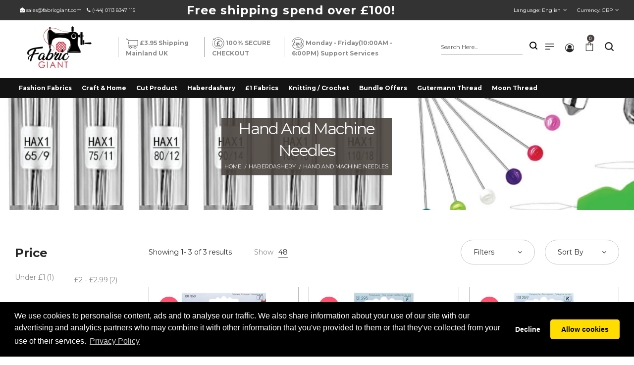

--- FILE ---
content_type: text/html; charset=utf-8
request_url: https://www.fabricgiant.com/category/Haberdashery/Hand-And-Machine-Needles
body_size: 39322
content:
<!DOCTYPE html>
<html lang="en">
<head>

    <meta http-equiv="Content-Type" content="text/html; charset=utf-8" />
    <meta http-equiv="language" content="en">
    <meta name="revisit-after" content="10 days">

    <title>Buy Haberdashery Hand And Machine Needles  From Fabric Giant Uk Online Shop </title>
    <meta http-equiv="Cache-Control" content="max-age=3600" />
    <meta name="viewport" content="width=device-width, initial-scale=1, maximum-scale=1,user-scalable=no, width=device-width, initial-scale=1.0">
    <meta name="apple-mobile-web-app-capable" content="yes" />
        <meta name="description" content="One stop shop for all of your quliting & craft fabric needs.We stock fabrics for craft, dance wear & theatrical, dress, sewing and much more.Buy Haberdashery Hand And Machine Needles  From Fabric Giant Uk Online Shop " />
    <meta name="keywords" content="Buy Haberdashery Hand And Machine Needles  From Fabric Giant Uk Online Shop ,fabric,fabrics,patchwork,patchwork fabric,patchwork fabrics,quilting,quilting fabric,quilting fabrics" />
    <meta name="robots" content="INDEX,FOLLOW" />
    <meta name="format-detection" content="telephone=no">

    <meta name="DC.Title" content="Fabric Giant is an up and coming one stop shop for all of your fabric needs. Buy Haberdashery Hand And Machine Needles  From Fabric Giant Uk Online Shop ">
    <meta name="DC.Creator" content="Fabric Giant">
    <meta name="DC.Subject" content="Fabric and Haberdashery, CRAFT FABRICS and COTTONS">
    <meta name="DC.Description" content="Buy Haberdashery Hand And Machine Needles  From Fabric Giant Uk Online Shop  Fabric Giant is an up and coming one stop shop for all of your fabric needs. We stock fabrics for craft, dance wear & theatrical, dress, sewing and much more.">
    <meta name="DC.Publisher" content="Bombay Stores Fabrics">

    <meta property="og:title" content="Fabric Giant" />
    <meta property="og:type" content="Fashion and Quilting Fabrics" />
    <meta property="og:url" content="https://fabricgiant.com" />
    <meta property="og:image" content="https://fabricgiant.com/images/logo200.png" />
    <meta property="og:description" content="Buy Haberdashery Hand And Machine Needles  From Fabric Giant Uk Online Shop  Fabric Giant is an up and coming one stop shop for all of your fabric needs. We stock fabrics for craft, dance wear & theatrical, dress, sewing and much more." />
    <meta property="og:locale" content="en_GB" />
    <meta name="msapplication-TileColor" content="#ffffff">
    <meta name="theme-color" content="#ffffff">
    <link rel="canonical" href="https://fabricgiant.com" hreflang="en" />

    <link rel="apple-touch-icon" sizes="57x57" href="/favicon/apple-icon-57x57.png" hreflang="en">
    <link rel="apple-touch-icon" sizes="60x60" href="/favicon/apple-icon-60x60.png" hreflang="en">
    <link rel="apple-touch-icon" sizes="72x72" href="/favicon/apple-icon-72x72.png" hreflang="en">
    <link rel="apple-touch-icon" sizes="76x76" href="/favicon/apple-icon-76x76.png" hreflang="en">
    <link rel="apple-touch-icon" sizes="114x114" href="/favicon/apple-icon-114x114.png" hreflang="en">
    <link rel="apple-touch-icon" sizes="120x120" href="/favicon/apple-icon-120x120.png" hreflang="en">
    <link rel="apple-touch-icon" sizes="144x144" href="/favicon/apple-icon-144x144.png" hreflang="en">
    <link rel="apple-touch-icon" sizes="152x152" href="/favicon/apple-icon-152x152.png" hreflang="en">
    <link rel="apple-touch-icon" sizes="180x180" href="/favicon/apple-icon-180x180.png" hreflang="en">
    <link rel="icon" type="image/png" sizes="192x192" href="/favicon/android-icon-192x192.png" hreflang="en">
    <link rel="icon" type="image/png" sizes="32x32" href="/favicon/favicon-32x32.png" hreflang="en">
    <link rel="icon" type="image/png" sizes="96x96" href="/favicon/favicon-96x96.png" hreflang="en">
    <link rel="icon" type="image/png" sizes="16x16" href="/favicon/favicon-16x16.png" hreflang="en">
    <link rel="manifest" href="/favicon/manifest.json" hreflang="en">
    <meta name="theme-color" content="#ffffff">
    <style>
        @import url(https://fonts.googleapis.com/css?family=Montserrat:300,400,700,900|Playfair+Display:400,700,900|Roboto+Condensed:300,400,700&display=fallback);
    </style>

    <link rel="stylesheet" href="https://stackpath.bootstrapcdn.com/bootstrap/4.1.3/css/bootstrap.min.css" integrity="sha384-MCw98/SFnGE8fJT3GXwEOngsV7Zt27NXFoaoApmYm81iuXoPkFOJwJ8ERdknLPMO" crossorigin="anonymous" hreflang='en-gb' media='none' onload='if(media != "all") media = "all" '>
    <link href="https://stackpath.bootstrapcdn.com/font-awesome/4.7.0/css/font-awesome.min.css?display=swap" rel="stylesheet" hreflang='en-gb' media='none' onload='if(media != "all") media = "all" ' />

    <link href="/Content/dl-icon.css" rel="stylesheet" hreflang='en-gb' media='none' onload='if(media != "all") media = "all"' />
    <link href="/Content/plugins.css" rel="stylesheet" hreflang='en-gb' media='none' onload='if(media != "all") media = "all" '>
    <link href="/Content/revoulation.css" rel="stylesheet" hreflang='en-gb' media='none' onload='if(media != "all") media = "all" '>
    <link href="/js/textanimation/animate.css" rel="stylesheet" hreflang='en-gb' media='none' onload='if(media != "all") media = "all" '>
    <link href="/Content/main.css?v=1.7" rel="stylesheet">
    <link href="/js/alert/sweetalert.css" rel="stylesheet" hreflang='en-gb' media='none' onload='if(media != "all") media = "all" '>
    <!-- Start cookieyes banner -->
    
    <!-- End cookieyes banner -->

    <script src="/js/vendor/modernizr-2.8.3.min.js"></script>

    <style>
        .dl-menuwrapper .dl-menu {
            margin: -5px 0 0 0 !important;
        }
    </style>

    <!-- Start cookieyes banner -->
    <link rel="stylesheet" type="text/css" href="/js/cookieconsent.min.css" />
    <script src="/js/cookieconsent.min.js?v=1.1" data-cfasync="false"></script>
    <!-- End cookieyes banner -->
    <script>
        function loadScript(src) {
            return new Promise(function (resolve, reject) {
                if ($("script[src='" + src + "']").length === 0) {
                    var script = document.createElement('script');
                    script.onload = function () {
                        resolve();
                    };
                    script.onerror = function () {
                        reject();
                    };
                    script.src = src;
                    document.body.appendChild(script);
                } else {
                    resolve();
                }
            });
        }
    </script>

    <script>
        // Initialize the data layer for Google Tag Manager (this should mandatorily be done before the Cookie Solution is loaded)
        window.dataLayer = window.dataLayer || [];
        function gtag() {
            dataLayer.push(arguments);
        }
        // Default consent mode is "denied" for both ads and analytics as well as the optional types, but delay for 2 seconds until the Cookie Solution is loaded
        gtag("consent", "default", {
            ad_storage: "denied",
            analytics_storage: "denied",
            wait_for_update: 2000 // milliseconds
        });
        // Improve ad click measurement quality (optional)
        gtag('set', 'url_passthrough', true);
        // Further redact your ads data (optional)
        gtag("set", "ads_data_redaction", true);
    </script>

    

    <!-- Google tag (gtag.js) -->


    <script async src="https://www.googletagmanager.com/gtag/js?id=G-D3DGD7ECZJ"></script>
    <script>
        window.dataLayer = window.dataLayer || [];
        function gtag() { dataLayer.push(arguments); }
        gtag('js', new Date());
        gtag('config', 'G-D3DGD7ECZJ');
    </script>


    <!-- TikTok Pixel Code Start -->
    <script>
        !function (w, d, t) {
            w.TiktokAnalyticsObject = t; var ttq = w[t] = w[t] || []; ttq.methods = ["page", "track", "identify", "instances", "debug", "on", "off", "once", "ready", "alias", "group", "enableCookie", "disableCookie", "holdConsent", "revokeConsent", "grantConsent"], ttq.setAndDefer = function (t, e) { t[e] = function () { t.push([e].concat(Array.prototype.slice.call(arguments, 0))) } }; for (var i = 0; i < ttq.methods.length; i++)ttq.setAndDefer(ttq, ttq.methods[i]); ttq.instance = function (t) {
                for (
                    var e = ttq._i[t] || [], n = 0; n < ttq.methods.length; n++)ttq.setAndDefer(e, ttq.methods[n]); return e
            }, ttq.load = function (e, n) {
                var r = "https://analytics.tiktok.com/i18n/pixel/events.js", o = n && n.partner; ttq._i = ttq._i || {}, ttq._i[e] = [], ttq._i[e]._u = r, ttq._t = ttq._t || {}, ttq._t[e] = +new Date, ttq._o = ttq._o || {}, ttq._o[e] = n || {}; n = document.createElement("script")
                    ; n.type = "text/javascript", n.async = !0, n.src = r + "?sdkid=" + e + "&lib=" + t; e = document.getElementsByTagName("script")[0]; e.parentNode.insertBefore(n, e)
            };

            ttq.load('CQ2MCFRC77U1H6D7RCV0');
            ttq.page();
        }(window, document, 'ttq');
    </script>

    <!-- TikTok Pixel Code End -->
    

    <script>
        let cookieInitialise = false;
        function includeJs(jsFilePath) {
            var js = document.createElement("script");
            js.type = "text/javascript";
            js.src = jsFilePath;
            document.body.appendChild(js);
        }

        window.addEventListener('load', function () {
            window.cookieconsent.initialise({
                revokeBtn: "<div class='cc-revoke'></div>",
                type: "opt-in",
                theme: "classic",
                palette: {
                    popup: {
                        background: "#000",
                        text: "#fff"
                    },
                    button: {
                        background: "#fd0",
                        text: "#000"
                    }
                },
                content: {
                    link: "Privacy Policy",
                    href: "https://www.fabricgiant.com/privacypolicy"
                },
                onInitialise: function (status) {
                    if (status == cookieconsent.status.allow) myScripts();
                },
                onStatusChange: function (status) {
                    if (this.hasConsented()) myScripts();
                }
            })
        });

        function myScripts() {
            gtag('consent', 'update', { ad_storage: 'granted', analytics_storage: 'granted' });
            gtag("set", "ads_data_redaction", false);
            //Facebook Pixel Code
            !function (f, b, e, v, n, t, s) {
                if (f.fbq) return; n = f.fbq = function () {
                    n.callMethod ?
                        n.callMethod.apply(n, arguments) : n.queue.push(arguments)
                };
                if (!f._fbq) f._fbq = n; n.push = n; n.loaded = !0; n.version = '2.0';
                n.queue = []; t = b.createElement(e); t.async = !0;
                t.src = v; s = b.getElementsByTagName(e)[0];
                s.parentNode.insertBefore(t, s)
            }(window, document, 'script',
                'https://connect.facebook.net/en_US/fbevents.js');
            fbq('init', '923361112167836');
            fbq('track', 'PageView');

            //Start of Tawk.to Script
            var Tawk_API = Tawk_API || {}, Tawk_LoadStart = new Date();
            (function () {
                var s1 = document.createElement("script"), s0 = document.getElementsByTagName("script")[0];
                s1.async = true;
                s1.src = 'https://embed.tawk.to/5fa69bf20a68960861bc9f81/default';
                s1.charset = 'UTF-8';
                s1.setAttribute('crossorigin', '*');
                s0.parentNode.insertBefore(s1, s0);
            })();

            cookieInitialise = true;
        }
    </script>
    <noscript>
        <img height="1" width="1" style="display:none"
             src="https://www.facebook.com/tr?id=923361112167836&ev=PageView&noscript=1" ; />
    </noscript>
    <!-- End Facebook Pixel Code -->
    <script src="https://cdn-widgetsrepository.yotpo.com/v1/loader/JCCDIYg0zIj83CCSSv8Rp22yfnDO343s34X5MMMW" async></script>
    <script type="text/javascript">
        (function e() { var e = document.createElement("script"); e.type = "text/javascript", e.async = true, e.src = "//staticw2.yotpo.com/JCCDIYg0zIj83CCSSv8Rp22yfnDO343s34X5MMMW/widget.js"; var t = document.getElementsByTagName("script")[0]; t.parentNode.insertBefore(e, t) })();
    </script>
</head>
<body>

    

    <!-- Main Wrapper Start -->
    <div class="wrapper enable-header-aside">
        <!-- Header Area Start -->
<style>
    .header-contact ul {
        list-style-type: none;
        margin: 0;
        padding: 0;
        overflow: hidden;
        background-color: #333333;
    }

    .header-contact li {
        float: left;
        padding-left: 10px;
    }

    .tlt {
        color: #fff;
        font-size: 1.8em !important;
        font-weight: 700;
        letter-spacing: 1px;
        display: inline-block;
        vertical-align: middle;
        display: table-cell;
        text-align: center;
        /* visibility: hidden; */
    }


    @media only screen and (max-width: 991px) {
        .header-mobile {
            margin-top: 0px !important
        }

        .header-style-3 {
            display: none;
        }
    }

    .main-navigation .mainmenu__link {
        font-size: 1.3rem;
        padding: .5rem 1.2rem;
    }

    @media only screen and (max-width: 1050px) and (min-width: 992px) {
        .main-navigation .mainmenu__link {
            font-size: 0.98rem;
            padding: .5rem 1.0rem;
        }
    }

      @media only screen and (max-width: 1100px) and (min-width: 1051px) {
        .main-navigation .mainmenu__link {
            font-size:1rem;
            padding: .5rem 1.0rem;
        }
    }

    @media only screen and (max-width:1320px) and (min-width: 1100px) {
        .main-navigation .mainmenu__link {
            font-size: 1.2rem;
            padding: .5rem 0.8rem;
        }

        .megamenu {
            margin-top: auto !important
        }

        .header-contact {
            font-size: 1rem;
        }

        .header-component {
            font-size: 1rem;
        }
    }

    .header-top {
        background: #333333 !important
    }

    .bg--dark-4 {
        background: #000 !important
    }
</style>
<header class="header header-fullwidth header-style-3">
    <div class="header-inner">
        <div class="header-top">
            <div class="container-fluid">
                <!-- Header Area End -->
                <div class="row align-items-center">
                    <div class="col-3">
                        <ul class="header-contact">
                            <li>
                                <i class="fa fa-envelope-open"></i> <a href="mailto:sales@fabricgiant.com"> sales@fabricgiant.com</a>
                            </li>
                            <li>
                                <i class="fa fa-phone"></i>
                                <a href="tel:01138347115">(+44) 0113 8347 115</a>
                            </li>

                        </ul>
                    </div>
                    <div class="col-5 text-center" style="margin-left: auto; margin-right: auto;">
                        <span class="tlt" style="display:block">Free shipping spend over £100!</span>
                        
                    </div>
                    <div class="col-4 text-right">
                        <div class="header-component">
                            <div class="header-component__item header-component__language">
                                <a href="#">Language: <span>English</span></a>
                                
                            </div>
                            <div class="header-component__item header-component__currency">
                                <a href="#">Currency: <span>GBP</span></a>
                                
                            </div>
                        </div>
                    </div>
                </div>
            </div>
        </div>
        <div class="header-middle">
            <div class="container-fluid">
                <div class="row align-items-center">
                    <div class="col-xl-2 col-lg-2 col-2 text-lg-center">
                        <a href="/" class="logo-box">
                            <figure class="logo--normal">
                                <img src="/img/logo/logo-2.png" alt="logo" style="height:87px" />
                            </figure>
                        </a>
                    </div>
                    <div class="col-xl-6 col-lg-5 d-lg-block d-none">
                        
                        <!-- Contact Info Start Here -->
                        <div class="header-contact-info">
                            <div class="header-contact-info__item" style="font-weight:700">
                                <img src="/img/icons/icon-1.png" alt="Icon" style="height:25px;width:25px">
                                £3.95 Shipping Mainland UK
                            </div>
                            <div class="header-contact-info__item" style="font-weight:700">
                                <img src="/img/icons/icon-2.png" alt="Icon" style="height:25px;width:25px">
                                100% SECURE CHECKOUT
                            </div>
                            <div class="header-contact-info__item" style="font-weight:700">
                                <img src="/img/icons/icon-3.png" alt="Icon" style="height:25px;width:25px">
                                Monday - Friday(10:00AM - 6:00PM) Support Services
                            </div>
                        </div>
                        <!-- Contact Info End Here -->
                    </div>

                    <div class="col-xl-4 col-lg-5 col-8">

                        <div class="header-middle-right">
                            <div class="searchform-wrapper d-none d-lg-block">
                                <form action="/category/search" class="searchform searchform-2">
                                    <input type="text" class="searchform__input" id="search" name="category" placeholder="Search Here...">
                                    <button type="submit" class="searchform__submit">
                                        <i class="dl-icon-search1"></i>
                                    </button>
                                </form>
                            </div>
                            <ul class="header-toolbar text-right">
                                <li class="header-toolbar__item d-none d-lg-block">
                                    <a href="#sideNav" class="toolbar-btn">
                                        <i class="dl-icon-menu2"></i>
                                    </a>
                                </li>
                                <li class="header-toolbar__item user-info-menu-btn">
                                    <a href="#">
                                        <i class="fa fa-user-circle-o"></i>
                                    </a>
                                    <ul class="user-info-menu" id="accountLogout" style="display:none">
                                        <li>
                                            <a href="/customer/account">My Account</a>
                                        </li>
                                        <li>
                                            <a href="/order/cart">Shopping Cart</a>
                                        </li>
                                        <li>
                                            <a href="/order/checkout">Check Out</a>
                                        </li>
                                        <li>
                                            <a href="/customer/account">Wishlist</a>
                                        </li>
                                        <li>
                                            <a href="/customer/account">Order tracking</a>
                                        </li>
                                    </ul>

                                    <ul class="user-info-menu" id="accountlogin">
                                        <li>
                                            <a href="/customer/account/login">Customer Login</a>
                                        </li>
                                        <li>
                                            <a href="/customer/account/register">Customer Register</a>
                                        </li>
                                        <li>
                                            <a href="/order/checkout">Check Out</a>
                                        </li>
                                    </ul>
                                </li>
                                <li class="header-toolbar__item">
                                    <a href="#miniCart" class="mini-cart-btn toolbar-btn" onclick="showMiniCart()">
                                        <i class="dl-icon-cart4"></i>
                                        <sup class="mini-cart-count" id="Cartqty">0</sup>
                                    </a>
                                </li>
                                <li class="header-toolbar__item">
                                    <a href="#searchForm" class="search-btn toolbar-btn">
                                        <i class="dl-icon-search1"></i>
                                    </a>
                                </li>
                                <li class="header-toolbar__item d-lg-none">
                                    <a href="#" class="menu-btn"></a>
                                </li>
                            </ul>
                        </div>
                    </div>
                </div>
            </div>
        </div>
        <div class="header-bottom fixed-header" style="background-color:#131313 !important">
            <div class="container-fluid">
                <div class="row align-items-center">
                    
                    <div class="col-lg-11">
                        <!-- Main Navigation Start Here -->
<!-- Main Navigation Start Here -->
<nav class="main-navigation">
    <ul class="mainmenu">
        
        <li class="mainmenu__item menu-item-has-children megamenu-holder" id="menu1">
            <a href="/category/Fashion-Fabrics" class="mainmenu__link">
                <span class="mm-text">Fashion Fabrics</span>
            </a>
            <ul class="megamenu five-column">
                <li>
                    
                    <ul>
                                <li>
                                    <a href="/category/Fashion-Fabrics/&#163;1-Fabric">
                                        <span class="mm-text">&#163;1 Fabric</span>
                                    </a>
                                </li>
                                <li>
                                    <a href="/category/Fashion-Fabrics/Animal-Cushion-Panel">
                                        <span class="mm-text">Animal Cushion Panel</span>
                                    </a>
                                </li>
                                <li>
                                    <a href="/category/Fashion-Fabrics/Batiks">
                                        <span class="mm-text">Batiks</span>
                                    </a>
                                </li>
                                <li>
                                    <a href="/category/Fashion-Fabrics/Blackout-Fabric">
                                        <span class="mm-text">Blackout Fabric</span>
                                    </a>
                                </li>
                                <li>
                                    <a href="/category/Fashion-Fabrics/Blender-Fabric">
                                        <span class="mm-text">Blender Fabric</span>
                                    </a>
                                </li>
                                <li>
                                    <a href="/category/Fashion-Fabrics/Brocades">
                                        <span class="mm-text">Brocades</span>
                                    </a>
                                </li>
                                <li>
                                    <a href="/category/Fashion-Fabrics/Broderie-Anglaise&#160;Fabrics">
                                        <span class="mm-text">Broderie Anglaise&#160;Fabrics</span>
                                    </a>
                                </li>
                                <li>
                                    <a href="/collection/fashion-fabrics/Brushed Cotton">
                                        <span class="mm-text">Brushed Cotton</span>
                                    </a>
                                </li>
                                <li>
                                    <a href="/category/Fashion-Fabrics/Bundle-Offers">
                                        <span class="mm-text">Bundle Offers</span>
                                    </a>
                                </li>
                                <li>
                                    <a href="/category/Fashion-Fabrics/Calico-Fabric">
                                        <span class="mm-text">Calico Fabric</span>
                                    </a>
                                </li>
                                <li>
                                    <a href="/collection/fashion-fabrics/Canvas Fabric">
                                        <span class="mm-text">Canvas Fabric</span>
                                    </a>
                                </li>
                                <li>
                                    <a href="/collection/fashion-fabrics/Chiffons">
                                        <span class="mm-text">Chiffons</span>
                                    </a>
                                </li>
                                <li>
                                    <a href="/category/Fashion-Fabrics/Christmas-Fabric">
                                        <span class="mm-text">Christmas Fabric</span>
                                    </a>
                                </li>
                                <li>
                                    <a href="/collection/fashion-fabrics/Corduroy Fabrics">
                                        <span class="mm-text">Corduroy Fabrics</span>
                                    </a>
                                </li>
                                <li>
                                    <a href="/category/Fashion-Fabrics/Cork-Fabric">
                                        <span class="mm-text">Cork Fabric</span>
                                    </a>
                                </li>
                    </ul>
                </li>
                <li>
                    
                    <ul>
                                <li>
                                    <a href="/category/Fashion-Fabrics/Cotton-Drill">
                                        <span class="mm-text">Cotton Drill</span>
                                    </a>
                                </li>
                            <!--if (cat.iProductCategoryID == 755)
                        {
                            <li>
                                <a href="/collection/fashion-fabrics/Cotton Drill">
                                    <span class="mm-text">Cotton Drill</span>-->
                            <!--</a>
                            </li>
                        }
                        else if (cat.iProductCategoryID == 817)
                        {
                            <li>
                                <a href="/collection/fashion-fabrics/Cotton Drill">
                                    <span class="mm-text">Cotton Drill</span>
                                </a>
                            </li>
                        }
                        else if (cat.iProductCategoryID == 872)
                        {
                            <li>
                                <a href="/collection/fashion-fabrics/Cotton Drill">
                                    <span class="mm-text">Cotton Drill</span>
                                </a>
                            </li>
                        }
                        else if (cat.iProductCategoryID == 880)
                        {
                            <li>
                                <a href="/category/Fashion-Fabrics/Cotton-Drill">
                                    <span class="mm-text">Printed 100% Cotton Fabric</span>
                                </a>
                            </li>
                        }
                        else if (cat.iProductCategoryID == 916)
                        {
                            <li>
                                <a href="/collection/fashion-fabrics">
                                    <span class="mm-text">Cotton Drill</span>
                                </a>
                            </li>
                        }
                        else if (cat.iProductCategoryID == 925)
                        {
                            <li>
                                <a href="/collection/fashion-fabrics">
                                    <span class="mm-text">Cotton Drill</span>
                                </a>
                            </li>
                        }
                        else if (cat.iProductCategoryID == 1021)
                        {
                            <li>
                                <a href="/collection/fashion-fabrics/Cotton Drill">
                                    <span class="mm-text">Cotton Drill</span>
                                </a>
                            </li>
                        }
                        else if (cat.iProductCategoryID == 1024)
                        {
                            <li>
                                <a href="/collection/fashion-fabrics/Cotton Drill">
                                    <span class="mm-text">Cotton Drill</span>
                                </a>
                            </li>
                        }
                        else if (cat.iProductCategoryID == 1025)
                        {
                            <li>
                                <a href="/collection/fashion-fabrics/Cotton Drill">
                                    <span class="mm-text">Cotton Drill</span>
                                </a>
                            </li>
                        }
                        else if (cat.iProductCategoryID == 1026)
                        {
                            <li>
                                <a href="/collection/fashion-fabrics/Cotton Drill">
                                    <span class="mm-text">Cotton Drill</span>
                                </a>
                            </li>
                        }
                        else if (cat.iProductCategoryID == 1027)
                        {
                            <li>
                                <a href="/collection/fashion-fabrics/Cotton Drill">
                                    <span class="mm-text">Cotton Drill</span>
                                </a>
                            </li>
                        }
                        else if (cat.iProductCategoryID == 1028)
                        {
                            <li>
                                <a href="/collection/fashion-fabrics/Cotton Drill">
                                    <span class="mm-text">Cotton Drill</span>
                                </a>
                            </li>
                        }
                        else if (cat.iProductCategoryID == 1029)
                        {
                            <li>
                                <a href="/collection/fashion-fabrics/Cotton Drill">
                                    <span class="mm-text">Cotton Drill</span>
                                </a>
                            </li>
                        }
                        else if (cat.iProductCategoryID == 1030)
                        {
                            <li>
                                <a href="/collection/fashion-fabrics/Cotton Drill">
                                    <span class="mm-text">Cotton Drill</span>
                                </a>
                            </li>
                        }
                        else if (cat.iProductCategoryID == 1031)
                        {
                            <li>
                                <a href="/collection/fashion-fabrics/Cotton Drill">
                                    <span class="mm-text">Cotton Drill</span>
                                </a>
                            </li>
                        }
                        else if (cat.iProductCategoryID == 1032)
                        {
                            <li>
                                <a href="/collection/fashion-fabrics/Cotton Drill">
                                    <span class="mm-text">Cotton Drill</span>
                                </a>
                            </li>
                        }
                        else
                        {
                            <li>
                                <a href="/category/Fashion-Fabrics/Cotton-Drill">
                                    <span class="mm-text">Cotton Drill</span>
                                </a>
                            </li>
                        }-->
                                <li>
                                    <a href="/collection/fashion-fabrics/Cotton Fabrics">
                                        <span class="mm-text">Cotton Fabrics</span>
                                    </a>
                                </li>
                            <!--if (cat.iProductCategoryID == 755)
                        {
                            <li>
                                <a href="/collection/fashion-fabrics/Cotton Fabrics">
                                    <span class="mm-text">Cotton Fabrics</span>-->
                            <!--</a>
                            </li>
                        }
                        else if (cat.iProductCategoryID == 817)
                        {
                            <li>
                                <a href="/collection/fashion-fabrics/Cotton Fabrics">
                                    <span class="mm-text">Cotton Fabrics</span>
                                </a>
                            </li>
                        }
                        else if (cat.iProductCategoryID == 872)
                        {
                            <li>
                                <a href="/collection/fashion-fabrics/Cotton Fabrics">
                                    <span class="mm-text">Cotton Fabrics</span>
                                </a>
                            </li>
                        }
                        else if (cat.iProductCategoryID == 880)
                        {
                            <li>
                                <a href="/category/Fashion-Fabrics/Cotton-Fabrics">
                                    <span class="mm-text">Printed 100% Cotton Fabric</span>
                                </a>
                            </li>
                        }
                        else if (cat.iProductCategoryID == 916)
                        {
                            <li>
                                <a href="/collection/fashion-fabrics">
                                    <span class="mm-text">Cotton Fabrics</span>
                                </a>
                            </li>
                        }
                        else if (cat.iProductCategoryID == 925)
                        {
                            <li>
                                <a href="/collection/fashion-fabrics">
                                    <span class="mm-text">Cotton Fabrics</span>
                                </a>
                            </li>
                        }
                        else if (cat.iProductCategoryID == 1021)
                        {
                            <li>
                                <a href="/collection/fashion-fabrics/Cotton Fabrics">
                                    <span class="mm-text">Cotton Fabrics</span>
                                </a>
                            </li>
                        }
                        else if (cat.iProductCategoryID == 1024)
                        {
                            <li>
                                <a href="/collection/fashion-fabrics/Cotton Fabrics">
                                    <span class="mm-text">Cotton Fabrics</span>
                                </a>
                            </li>
                        }
                        else if (cat.iProductCategoryID == 1025)
                        {
                            <li>
                                <a href="/collection/fashion-fabrics/Cotton Fabrics">
                                    <span class="mm-text">Cotton Fabrics</span>
                                </a>
                            </li>
                        }
                        else if (cat.iProductCategoryID == 1026)
                        {
                            <li>
                                <a href="/collection/fashion-fabrics/Cotton Fabrics">
                                    <span class="mm-text">Cotton Fabrics</span>
                                </a>
                            </li>
                        }
                        else if (cat.iProductCategoryID == 1027)
                        {
                            <li>
                                <a href="/collection/fashion-fabrics/Cotton Fabrics">
                                    <span class="mm-text">Cotton Fabrics</span>
                                </a>
                            </li>
                        }
                        else if (cat.iProductCategoryID == 1028)
                        {
                            <li>
                                <a href="/collection/fashion-fabrics/Cotton Fabrics">
                                    <span class="mm-text">Cotton Fabrics</span>
                                </a>
                            </li>
                        }
                        else if (cat.iProductCategoryID == 1029)
                        {
                            <li>
                                <a href="/collection/fashion-fabrics/Cotton Fabrics">
                                    <span class="mm-text">Cotton Fabrics</span>
                                </a>
                            </li>
                        }
                        else if (cat.iProductCategoryID == 1030)
                        {
                            <li>
                                <a href="/collection/fashion-fabrics/Cotton Fabrics">
                                    <span class="mm-text">Cotton Fabrics</span>
                                </a>
                            </li>
                        }
                        else if (cat.iProductCategoryID == 1031)
                        {
                            <li>
                                <a href="/collection/fashion-fabrics/Cotton Fabrics">
                                    <span class="mm-text">Cotton Fabrics</span>
                                </a>
                            </li>
                        }
                        else if (cat.iProductCategoryID == 1032)
                        {
                            <li>
                                <a href="/collection/fashion-fabrics/Cotton Fabrics">
                                    <span class="mm-text">Cotton Fabrics</span>
                                </a>
                            </li>
                        }
                        else
                        {
                            <li>
                                <a href="/category/Fashion-Fabrics/Cotton-Fabrics">
                                    <span class="mm-text">Cotton Fabrics</span>
                                </a>
                            </li>
                        }-->
                                <li>
                                    <a href="/category/Fashion-Fabrics/Cotton-Lawns">
                                        <span class="mm-text">Cotton Lawns</span>
                                    </a>
                                </li>
                            <!--if (cat.iProductCategoryID == 755)
                        {
                            <li>
                                <a href="/collection/fashion-fabrics/Cotton Lawns">
                                    <span class="mm-text">Cotton Lawns</span>-->
                            <!--</a>
                            </li>
                        }
                        else if (cat.iProductCategoryID == 817)
                        {
                            <li>
                                <a href="/collection/fashion-fabrics/Cotton Lawns">
                                    <span class="mm-text">Cotton Lawns</span>
                                </a>
                            </li>
                        }
                        else if (cat.iProductCategoryID == 872)
                        {
                            <li>
                                <a href="/collection/fashion-fabrics/Cotton Lawns">
                                    <span class="mm-text">Cotton Lawns</span>
                                </a>
                            </li>
                        }
                        else if (cat.iProductCategoryID == 880)
                        {
                            <li>
                                <a href="/category/Fashion-Fabrics/Cotton-Lawns">
                                    <span class="mm-text">Printed 100% Cotton Fabric</span>
                                </a>
                            </li>
                        }
                        else if (cat.iProductCategoryID == 916)
                        {
                            <li>
                                <a href="/collection/fashion-fabrics">
                                    <span class="mm-text">Cotton Lawns</span>
                                </a>
                            </li>
                        }
                        else if (cat.iProductCategoryID == 925)
                        {
                            <li>
                                <a href="/collection/fashion-fabrics">
                                    <span class="mm-text">Cotton Lawns</span>
                                </a>
                            </li>
                        }
                        else if (cat.iProductCategoryID == 1021)
                        {
                            <li>
                                <a href="/collection/fashion-fabrics/Cotton Lawns">
                                    <span class="mm-text">Cotton Lawns</span>
                                </a>
                            </li>
                        }
                        else if (cat.iProductCategoryID == 1024)
                        {
                            <li>
                                <a href="/collection/fashion-fabrics/Cotton Lawns">
                                    <span class="mm-text">Cotton Lawns</span>
                                </a>
                            </li>
                        }
                        else if (cat.iProductCategoryID == 1025)
                        {
                            <li>
                                <a href="/collection/fashion-fabrics/Cotton Lawns">
                                    <span class="mm-text">Cotton Lawns</span>
                                </a>
                            </li>
                        }
                        else if (cat.iProductCategoryID == 1026)
                        {
                            <li>
                                <a href="/collection/fashion-fabrics/Cotton Lawns">
                                    <span class="mm-text">Cotton Lawns</span>
                                </a>
                            </li>
                        }
                        else if (cat.iProductCategoryID == 1027)
                        {
                            <li>
                                <a href="/collection/fashion-fabrics/Cotton Lawns">
                                    <span class="mm-text">Cotton Lawns</span>
                                </a>
                            </li>
                        }
                        else if (cat.iProductCategoryID == 1028)
                        {
                            <li>
                                <a href="/collection/fashion-fabrics/Cotton Lawns">
                                    <span class="mm-text">Cotton Lawns</span>
                                </a>
                            </li>
                        }
                        else if (cat.iProductCategoryID == 1029)
                        {
                            <li>
                                <a href="/collection/fashion-fabrics/Cotton Lawns">
                                    <span class="mm-text">Cotton Lawns</span>
                                </a>
                            </li>
                        }
                        else if (cat.iProductCategoryID == 1030)
                        {
                            <li>
                                <a href="/collection/fashion-fabrics/Cotton Lawns">
                                    <span class="mm-text">Cotton Lawns</span>
                                </a>
                            </li>
                        }
                        else if (cat.iProductCategoryID == 1031)
                        {
                            <li>
                                <a href="/collection/fashion-fabrics/Cotton Lawns">
                                    <span class="mm-text">Cotton Lawns</span>
                                </a>
                            </li>
                        }
                        else if (cat.iProductCategoryID == 1032)
                        {
                            <li>
                                <a href="/collection/fashion-fabrics/Cotton Lawns">
                                    <span class="mm-text">Cotton Lawns</span>
                                </a>
                            </li>
                        }
                        else
                        {
                            <li>
                                <a href="/category/Fashion-Fabrics/Cotton-Lawns">
                                    <span class="mm-text">Cotton Lawns</span>
                                </a>
                            </li>
                        }-->
                                <li>
                                    <a href="/category/Fashion-Fabrics/Cotton-Ranges">
                                        <span class="mm-text">Cotton Ranges</span>
                                    </a>
                                </li>
                            <!--if (cat.iProductCategoryID == 755)
                        {
                            <li>
                                <a href="/collection/fashion-fabrics/Cotton Ranges">
                                    <span class="mm-text">Cotton Ranges</span>-->
                            <!--</a>
                            </li>
                        }
                        else if (cat.iProductCategoryID == 817)
                        {
                            <li>
                                <a href="/collection/fashion-fabrics/Cotton Ranges">
                                    <span class="mm-text">Cotton Ranges</span>
                                </a>
                            </li>
                        }
                        else if (cat.iProductCategoryID == 872)
                        {
                            <li>
                                <a href="/collection/fashion-fabrics/Cotton Ranges">
                                    <span class="mm-text">Cotton Ranges</span>
                                </a>
                            </li>
                        }
                        else if (cat.iProductCategoryID == 880)
                        {
                            <li>
                                <a href="/category/Fashion-Fabrics/Cotton-Ranges">
                                    <span class="mm-text">Printed 100% Cotton Fabric</span>
                                </a>
                            </li>
                        }
                        else if (cat.iProductCategoryID == 916)
                        {
                            <li>
                                <a href="/collection/fashion-fabrics">
                                    <span class="mm-text">Cotton Ranges</span>
                                </a>
                            </li>
                        }
                        else if (cat.iProductCategoryID == 925)
                        {
                            <li>
                                <a href="/collection/fashion-fabrics">
                                    <span class="mm-text">Cotton Ranges</span>
                                </a>
                            </li>
                        }
                        else if (cat.iProductCategoryID == 1021)
                        {
                            <li>
                                <a href="/collection/fashion-fabrics/Cotton Ranges">
                                    <span class="mm-text">Cotton Ranges</span>
                                </a>
                            </li>
                        }
                        else if (cat.iProductCategoryID == 1024)
                        {
                            <li>
                                <a href="/collection/fashion-fabrics/Cotton Ranges">
                                    <span class="mm-text">Cotton Ranges</span>
                                </a>
                            </li>
                        }
                        else if (cat.iProductCategoryID == 1025)
                        {
                            <li>
                                <a href="/collection/fashion-fabrics/Cotton Ranges">
                                    <span class="mm-text">Cotton Ranges</span>
                                </a>
                            </li>
                        }
                        else if (cat.iProductCategoryID == 1026)
                        {
                            <li>
                                <a href="/collection/fashion-fabrics/Cotton Ranges">
                                    <span class="mm-text">Cotton Ranges</span>
                                </a>
                            </li>
                        }
                        else if (cat.iProductCategoryID == 1027)
                        {
                            <li>
                                <a href="/collection/fashion-fabrics/Cotton Ranges">
                                    <span class="mm-text">Cotton Ranges</span>
                                </a>
                            </li>
                        }
                        else if (cat.iProductCategoryID == 1028)
                        {
                            <li>
                                <a href="/collection/fashion-fabrics/Cotton Ranges">
                                    <span class="mm-text">Cotton Ranges</span>
                                </a>
                            </li>
                        }
                        else if (cat.iProductCategoryID == 1029)
                        {
                            <li>
                                <a href="/collection/fashion-fabrics/Cotton Ranges">
                                    <span class="mm-text">Cotton Ranges</span>
                                </a>
                            </li>
                        }
                        else if (cat.iProductCategoryID == 1030)
                        {
                            <li>
                                <a href="/collection/fashion-fabrics/Cotton Ranges">
                                    <span class="mm-text">Cotton Ranges</span>
                                </a>
                            </li>
                        }
                        else if (cat.iProductCategoryID == 1031)
                        {
                            <li>
                                <a href="/collection/fashion-fabrics/Cotton Ranges">
                                    <span class="mm-text">Cotton Ranges</span>
                                </a>
                            </li>
                        }
                        else if (cat.iProductCategoryID == 1032)
                        {
                            <li>
                                <a href="/collection/fashion-fabrics/Cotton Ranges">
                                    <span class="mm-text">Cotton Ranges</span>
                                </a>
                            </li>
                        }
                        else
                        {
                            <li>
                                <a href="/category/Fashion-Fabrics/Cotton-Ranges">
                                    <span class="mm-text">Cotton Ranges</span>
                                </a>
                            </li>
                        }-->
                                <li>
                                    <a href="/category/Fashion-Fabrics/Crepe-Fabrics">
                                        <span class="mm-text">Crepe Fabrics</span>
                                    </a>
                                </li>
                            <!--if (cat.iProductCategoryID == 755)
                        {
                            <li>
                                <a href="/collection/fashion-fabrics/Crepe Fabrics">
                                    <span class="mm-text">Crepe Fabrics</span>-->
                            <!--</a>
                            </li>
                        }
                        else if (cat.iProductCategoryID == 817)
                        {
                            <li>
                                <a href="/collection/fashion-fabrics/Crepe Fabrics">
                                    <span class="mm-text">Crepe Fabrics</span>
                                </a>
                            </li>
                        }
                        else if (cat.iProductCategoryID == 872)
                        {
                            <li>
                                <a href="/collection/fashion-fabrics/Crepe Fabrics">
                                    <span class="mm-text">Crepe Fabrics</span>
                                </a>
                            </li>
                        }
                        else if (cat.iProductCategoryID == 880)
                        {
                            <li>
                                <a href="/category/Fashion-Fabrics/Crepe-Fabrics">
                                    <span class="mm-text">Printed 100% Cotton Fabric</span>
                                </a>
                            </li>
                        }
                        else if (cat.iProductCategoryID == 916)
                        {
                            <li>
                                <a href="/collection/fashion-fabrics">
                                    <span class="mm-text">Crepe Fabrics</span>
                                </a>
                            </li>
                        }
                        else if (cat.iProductCategoryID == 925)
                        {
                            <li>
                                <a href="/collection/fashion-fabrics">
                                    <span class="mm-text">Crepe Fabrics</span>
                                </a>
                            </li>
                        }
                        else if (cat.iProductCategoryID == 1021)
                        {
                            <li>
                                <a href="/collection/fashion-fabrics/Crepe Fabrics">
                                    <span class="mm-text">Crepe Fabrics</span>
                                </a>
                            </li>
                        }
                        else if (cat.iProductCategoryID == 1024)
                        {
                            <li>
                                <a href="/collection/fashion-fabrics/Crepe Fabrics">
                                    <span class="mm-text">Crepe Fabrics</span>
                                </a>
                            </li>
                        }
                        else if (cat.iProductCategoryID == 1025)
                        {
                            <li>
                                <a href="/collection/fashion-fabrics/Crepe Fabrics">
                                    <span class="mm-text">Crepe Fabrics</span>
                                </a>
                            </li>
                        }
                        else if (cat.iProductCategoryID == 1026)
                        {
                            <li>
                                <a href="/collection/fashion-fabrics/Crepe Fabrics">
                                    <span class="mm-text">Crepe Fabrics</span>
                                </a>
                            </li>
                        }
                        else if (cat.iProductCategoryID == 1027)
                        {
                            <li>
                                <a href="/collection/fashion-fabrics/Crepe Fabrics">
                                    <span class="mm-text">Crepe Fabrics</span>
                                </a>
                            </li>
                        }
                        else if (cat.iProductCategoryID == 1028)
                        {
                            <li>
                                <a href="/collection/fashion-fabrics/Crepe Fabrics">
                                    <span class="mm-text">Crepe Fabrics</span>
                                </a>
                            </li>
                        }
                        else if (cat.iProductCategoryID == 1029)
                        {
                            <li>
                                <a href="/collection/fashion-fabrics/Crepe Fabrics">
                                    <span class="mm-text">Crepe Fabrics</span>
                                </a>
                            </li>
                        }
                        else if (cat.iProductCategoryID == 1030)
                        {
                            <li>
                                <a href="/collection/fashion-fabrics/Crepe Fabrics">
                                    <span class="mm-text">Crepe Fabrics</span>
                                </a>
                            </li>
                        }
                        else if (cat.iProductCategoryID == 1031)
                        {
                            <li>
                                <a href="/collection/fashion-fabrics/Crepe Fabrics">
                                    <span class="mm-text">Crepe Fabrics</span>
                                </a>
                            </li>
                        }
                        else if (cat.iProductCategoryID == 1032)
                        {
                            <li>
                                <a href="/collection/fashion-fabrics/Crepe Fabrics">
                                    <span class="mm-text">Crepe Fabrics</span>
                                </a>
                            </li>
                        }
                        else
                        {
                            <li>
                                <a href="/category/Fashion-Fabrics/Crepe-Fabrics">
                                    <span class="mm-text">Crepe Fabrics</span>
                                </a>
                            </li>
                        }-->
                                <li>
                                    <a href="/collection/fashion-fabrics/Denim Fabric">
                                        <span class="mm-text">Denim Fabric</span>
                                    </a>
                                </li>
                            <!--if (cat.iProductCategoryID == 755)
                        {
                            <li>
                                <a href="/collection/fashion-fabrics/Denim Fabric">
                                    <span class="mm-text">Denim Fabric</span>-->
                            <!--</a>
                            </li>
                        }
                        else if (cat.iProductCategoryID == 817)
                        {
                            <li>
                                <a href="/collection/fashion-fabrics/Denim Fabric">
                                    <span class="mm-text">Denim Fabric</span>
                                </a>
                            </li>
                        }
                        else if (cat.iProductCategoryID == 872)
                        {
                            <li>
                                <a href="/collection/fashion-fabrics/Denim Fabric">
                                    <span class="mm-text">Denim Fabric</span>
                                </a>
                            </li>
                        }
                        else if (cat.iProductCategoryID == 880)
                        {
                            <li>
                                <a href="/category/Fashion-Fabrics/Denim-Fabric">
                                    <span class="mm-text">Printed 100% Cotton Fabric</span>
                                </a>
                            </li>
                        }
                        else if (cat.iProductCategoryID == 916)
                        {
                            <li>
                                <a href="/collection/fashion-fabrics">
                                    <span class="mm-text">Denim Fabric</span>
                                </a>
                            </li>
                        }
                        else if (cat.iProductCategoryID == 925)
                        {
                            <li>
                                <a href="/collection/fashion-fabrics">
                                    <span class="mm-text">Denim Fabric</span>
                                </a>
                            </li>
                        }
                        else if (cat.iProductCategoryID == 1021)
                        {
                            <li>
                                <a href="/collection/fashion-fabrics/Denim Fabric">
                                    <span class="mm-text">Denim Fabric</span>
                                </a>
                            </li>
                        }
                        else if (cat.iProductCategoryID == 1024)
                        {
                            <li>
                                <a href="/collection/fashion-fabrics/Denim Fabric">
                                    <span class="mm-text">Denim Fabric</span>
                                </a>
                            </li>
                        }
                        else if (cat.iProductCategoryID == 1025)
                        {
                            <li>
                                <a href="/collection/fashion-fabrics/Denim Fabric">
                                    <span class="mm-text">Denim Fabric</span>
                                </a>
                            </li>
                        }
                        else if (cat.iProductCategoryID == 1026)
                        {
                            <li>
                                <a href="/collection/fashion-fabrics/Denim Fabric">
                                    <span class="mm-text">Denim Fabric</span>
                                </a>
                            </li>
                        }
                        else if (cat.iProductCategoryID == 1027)
                        {
                            <li>
                                <a href="/collection/fashion-fabrics/Denim Fabric">
                                    <span class="mm-text">Denim Fabric</span>
                                </a>
                            </li>
                        }
                        else if (cat.iProductCategoryID == 1028)
                        {
                            <li>
                                <a href="/collection/fashion-fabrics/Denim Fabric">
                                    <span class="mm-text">Denim Fabric</span>
                                </a>
                            </li>
                        }
                        else if (cat.iProductCategoryID == 1029)
                        {
                            <li>
                                <a href="/collection/fashion-fabrics/Denim Fabric">
                                    <span class="mm-text">Denim Fabric</span>
                                </a>
                            </li>
                        }
                        else if (cat.iProductCategoryID == 1030)
                        {
                            <li>
                                <a href="/collection/fashion-fabrics/Denim Fabric">
                                    <span class="mm-text">Denim Fabric</span>
                                </a>
                            </li>
                        }
                        else if (cat.iProductCategoryID == 1031)
                        {
                            <li>
                                <a href="/collection/fashion-fabrics/Denim Fabric">
                                    <span class="mm-text">Denim Fabric</span>
                                </a>
                            </li>
                        }
                        else if (cat.iProductCategoryID == 1032)
                        {
                            <li>
                                <a href="/collection/fashion-fabrics/Denim Fabric">
                                    <span class="mm-text">Denim Fabric</span>
                                </a>
                            </li>
                        }
                        else
                        {
                            <li>
                                <a href="/category/Fashion-Fabrics/Denim-Fabric">
                                    <span class="mm-text">Denim Fabric</span>
                                </a>
                            </li>
                        }-->
                                <li>
                                    <a href="/category/Fashion-Fabrics/Dress-Net">
                                        <span class="mm-text">Dress Net</span>
                                    </a>
                                </li>
                            <!--if (cat.iProductCategoryID == 755)
                        {
                            <li>
                                <a href="/collection/fashion-fabrics/Dress Net">
                                    <span class="mm-text">Dress Net</span>-->
                            <!--</a>
                            </li>
                        }
                        else if (cat.iProductCategoryID == 817)
                        {
                            <li>
                                <a href="/collection/fashion-fabrics/Dress Net">
                                    <span class="mm-text">Dress Net</span>
                                </a>
                            </li>
                        }
                        else if (cat.iProductCategoryID == 872)
                        {
                            <li>
                                <a href="/collection/fashion-fabrics/Dress Net">
                                    <span class="mm-text">Dress Net</span>
                                </a>
                            </li>
                        }
                        else if (cat.iProductCategoryID == 880)
                        {
                            <li>
                                <a href="/category/Fashion-Fabrics/Dress-Net">
                                    <span class="mm-text">Printed 100% Cotton Fabric</span>
                                </a>
                            </li>
                        }
                        else if (cat.iProductCategoryID == 916)
                        {
                            <li>
                                <a href="/collection/fashion-fabrics">
                                    <span class="mm-text">Dress Net</span>
                                </a>
                            </li>
                        }
                        else if (cat.iProductCategoryID == 925)
                        {
                            <li>
                                <a href="/collection/fashion-fabrics">
                                    <span class="mm-text">Dress Net</span>
                                </a>
                            </li>
                        }
                        else if (cat.iProductCategoryID == 1021)
                        {
                            <li>
                                <a href="/collection/fashion-fabrics/Dress Net">
                                    <span class="mm-text">Dress Net</span>
                                </a>
                            </li>
                        }
                        else if (cat.iProductCategoryID == 1024)
                        {
                            <li>
                                <a href="/collection/fashion-fabrics/Dress Net">
                                    <span class="mm-text">Dress Net</span>
                                </a>
                            </li>
                        }
                        else if (cat.iProductCategoryID == 1025)
                        {
                            <li>
                                <a href="/collection/fashion-fabrics/Dress Net">
                                    <span class="mm-text">Dress Net</span>
                                </a>
                            </li>
                        }
                        else if (cat.iProductCategoryID == 1026)
                        {
                            <li>
                                <a href="/collection/fashion-fabrics/Dress Net">
                                    <span class="mm-text">Dress Net</span>
                                </a>
                            </li>
                        }
                        else if (cat.iProductCategoryID == 1027)
                        {
                            <li>
                                <a href="/collection/fashion-fabrics/Dress Net">
                                    <span class="mm-text">Dress Net</span>
                                </a>
                            </li>
                        }
                        else if (cat.iProductCategoryID == 1028)
                        {
                            <li>
                                <a href="/collection/fashion-fabrics/Dress Net">
                                    <span class="mm-text">Dress Net</span>
                                </a>
                            </li>
                        }
                        else if (cat.iProductCategoryID == 1029)
                        {
                            <li>
                                <a href="/collection/fashion-fabrics/Dress Net">
                                    <span class="mm-text">Dress Net</span>
                                </a>
                            </li>
                        }
                        else if (cat.iProductCategoryID == 1030)
                        {
                            <li>
                                <a href="/collection/fashion-fabrics/Dress Net">
                                    <span class="mm-text">Dress Net</span>
                                </a>
                            </li>
                        }
                        else if (cat.iProductCategoryID == 1031)
                        {
                            <li>
                                <a href="/collection/fashion-fabrics/Dress Net">
                                    <span class="mm-text">Dress Net</span>
                                </a>
                            </li>
                        }
                        else if (cat.iProductCategoryID == 1032)
                        {
                            <li>
                                <a href="/collection/fashion-fabrics/Dress Net">
                                    <span class="mm-text">Dress Net</span>
                                </a>
                            </li>
                        }
                        else
                        {
                            <li>
                                <a href="/category/Fashion-Fabrics/Dress-Net">
                                    <span class="mm-text">Dress Net</span>
                                </a>
                            </li>
                        }-->
                                <li>
                                    <a href="/category/Fashion-Fabrics/Dylon-Fabric-Dye">
                                        <span class="mm-text">Dylon Fabric Dye</span>
                                    </a>
                                </li>
                            <!--if (cat.iProductCategoryID == 755)
                        {
                            <li>
                                <a href="/collection/fashion-fabrics/Dylon Fabric Dye">
                                    <span class="mm-text">Dylon Fabric Dye</span>-->
                            <!--</a>
                            </li>
                        }
                        else if (cat.iProductCategoryID == 817)
                        {
                            <li>
                                <a href="/collection/fashion-fabrics/Dylon Fabric Dye">
                                    <span class="mm-text">Dylon Fabric Dye</span>
                                </a>
                            </li>
                        }
                        else if (cat.iProductCategoryID == 872)
                        {
                            <li>
                                <a href="/collection/fashion-fabrics/Dylon Fabric Dye">
                                    <span class="mm-text">Dylon Fabric Dye</span>
                                </a>
                            </li>
                        }
                        else if (cat.iProductCategoryID == 880)
                        {
                            <li>
                                <a href="/category/Fashion-Fabrics/Dylon-Fabric-Dye">
                                    <span class="mm-text">Printed 100% Cotton Fabric</span>
                                </a>
                            </li>
                        }
                        else if (cat.iProductCategoryID == 916)
                        {
                            <li>
                                <a href="/collection/fashion-fabrics">
                                    <span class="mm-text">Dylon Fabric Dye</span>
                                </a>
                            </li>
                        }
                        else if (cat.iProductCategoryID == 925)
                        {
                            <li>
                                <a href="/collection/fashion-fabrics">
                                    <span class="mm-text">Dylon Fabric Dye</span>
                                </a>
                            </li>
                        }
                        else if (cat.iProductCategoryID == 1021)
                        {
                            <li>
                                <a href="/collection/fashion-fabrics/Dylon Fabric Dye">
                                    <span class="mm-text">Dylon Fabric Dye</span>
                                </a>
                            </li>
                        }
                        else if (cat.iProductCategoryID == 1024)
                        {
                            <li>
                                <a href="/collection/fashion-fabrics/Dylon Fabric Dye">
                                    <span class="mm-text">Dylon Fabric Dye</span>
                                </a>
                            </li>
                        }
                        else if (cat.iProductCategoryID == 1025)
                        {
                            <li>
                                <a href="/collection/fashion-fabrics/Dylon Fabric Dye">
                                    <span class="mm-text">Dylon Fabric Dye</span>
                                </a>
                            </li>
                        }
                        else if (cat.iProductCategoryID == 1026)
                        {
                            <li>
                                <a href="/collection/fashion-fabrics/Dylon Fabric Dye">
                                    <span class="mm-text">Dylon Fabric Dye</span>
                                </a>
                            </li>
                        }
                        else if (cat.iProductCategoryID == 1027)
                        {
                            <li>
                                <a href="/collection/fashion-fabrics/Dylon Fabric Dye">
                                    <span class="mm-text">Dylon Fabric Dye</span>
                                </a>
                            </li>
                        }
                        else if (cat.iProductCategoryID == 1028)
                        {
                            <li>
                                <a href="/collection/fashion-fabrics/Dylon Fabric Dye">
                                    <span class="mm-text">Dylon Fabric Dye</span>
                                </a>
                            </li>
                        }
                        else if (cat.iProductCategoryID == 1029)
                        {
                            <li>
                                <a href="/collection/fashion-fabrics/Dylon Fabric Dye">
                                    <span class="mm-text">Dylon Fabric Dye</span>
                                </a>
                            </li>
                        }
                        else if (cat.iProductCategoryID == 1030)
                        {
                            <li>
                                <a href="/collection/fashion-fabrics/Dylon Fabric Dye">
                                    <span class="mm-text">Dylon Fabric Dye</span>
                                </a>
                            </li>
                        }
                        else if (cat.iProductCategoryID == 1031)
                        {
                            <li>
                                <a href="/collection/fashion-fabrics/Dylon Fabric Dye">
                                    <span class="mm-text">Dylon Fabric Dye</span>
                                </a>
                            </li>
                        }
                        else if (cat.iProductCategoryID == 1032)
                        {
                            <li>
                                <a href="/collection/fashion-fabrics/Dylon Fabric Dye">
                                    <span class="mm-text">Dylon Fabric Dye</span>
                                </a>
                            </li>
                        }
                        else
                        {
                            <li>
                                <a href="/category/Fashion-Fabrics/Dylon-Fabric-Dye">
                                    <span class="mm-text">Dylon Fabric Dye</span>
                                </a>
                            </li>
                        }-->
                                <li>
                                    <a href="/category/Fashion-Fabrics/Felt">
                                        <span class="mm-text">Felt</span>
                                    </a>
                                </li>
                            <!--if (cat.iProductCategoryID == 755)
                        {
                            <li>
                                <a href="/collection/fashion-fabrics/Felt">
                                    <span class="mm-text">Felt</span>-->
                            <!--</a>
                            </li>
                        }
                        else if (cat.iProductCategoryID == 817)
                        {
                            <li>
                                <a href="/collection/fashion-fabrics/Felt">
                                    <span class="mm-text">Felt</span>
                                </a>
                            </li>
                        }
                        else if (cat.iProductCategoryID == 872)
                        {
                            <li>
                                <a href="/collection/fashion-fabrics/Felt">
                                    <span class="mm-text">Felt</span>
                                </a>
                            </li>
                        }
                        else if (cat.iProductCategoryID == 880)
                        {
                            <li>
                                <a href="/category/Fashion-Fabrics/Felt">
                                    <span class="mm-text">Printed 100% Cotton Fabric</span>
                                </a>
                            </li>
                        }
                        else if (cat.iProductCategoryID == 916)
                        {
                            <li>
                                <a href="/collection/fashion-fabrics">
                                    <span class="mm-text">Felt</span>
                                </a>
                            </li>
                        }
                        else if (cat.iProductCategoryID == 925)
                        {
                            <li>
                                <a href="/collection/fashion-fabrics">
                                    <span class="mm-text">Felt</span>
                                </a>
                            </li>
                        }
                        else if (cat.iProductCategoryID == 1021)
                        {
                            <li>
                                <a href="/collection/fashion-fabrics/Felt">
                                    <span class="mm-text">Felt</span>
                                </a>
                            </li>
                        }
                        else if (cat.iProductCategoryID == 1024)
                        {
                            <li>
                                <a href="/collection/fashion-fabrics/Felt">
                                    <span class="mm-text">Felt</span>
                                </a>
                            </li>
                        }
                        else if (cat.iProductCategoryID == 1025)
                        {
                            <li>
                                <a href="/collection/fashion-fabrics/Felt">
                                    <span class="mm-text">Felt</span>
                                </a>
                            </li>
                        }
                        else if (cat.iProductCategoryID == 1026)
                        {
                            <li>
                                <a href="/collection/fashion-fabrics/Felt">
                                    <span class="mm-text">Felt</span>
                                </a>
                            </li>
                        }
                        else if (cat.iProductCategoryID == 1027)
                        {
                            <li>
                                <a href="/collection/fashion-fabrics/Felt">
                                    <span class="mm-text">Felt</span>
                                </a>
                            </li>
                        }
                        else if (cat.iProductCategoryID == 1028)
                        {
                            <li>
                                <a href="/collection/fashion-fabrics/Felt">
                                    <span class="mm-text">Felt</span>
                                </a>
                            </li>
                        }
                        else if (cat.iProductCategoryID == 1029)
                        {
                            <li>
                                <a href="/collection/fashion-fabrics/Felt">
                                    <span class="mm-text">Felt</span>
                                </a>
                            </li>
                        }
                        else if (cat.iProductCategoryID == 1030)
                        {
                            <li>
                                <a href="/collection/fashion-fabrics/Felt">
                                    <span class="mm-text">Felt</span>
                                </a>
                            </li>
                        }
                        else if (cat.iProductCategoryID == 1031)
                        {
                            <li>
                                <a href="/collection/fashion-fabrics/Felt">
                                    <span class="mm-text">Felt</span>
                                </a>
                            </li>
                        }
                        else if (cat.iProductCategoryID == 1032)
                        {
                            <li>
                                <a href="/collection/fashion-fabrics/Felt">
                                    <span class="mm-text">Felt</span>
                                </a>
                            </li>
                        }
                        else
                        {
                            <li>
                                <a href="/category/Fashion-Fabrics/Felt">
                                    <span class="mm-text">Felt</span>
                                </a>
                            </li>
                        }-->
                                <li>
                                    <a href="/collection/fashion-fabrics/Fleece Fabrics">
                                        <span class="mm-text">Fleece Fabrics</span>
                                    </a>
                                </li>
                            <!--if (cat.iProductCategoryID == 755)
                        {
                            <li>
                                <a href="/collection/fashion-fabrics/Fleece Fabrics">
                                    <span class="mm-text">Fleece Fabrics</span>-->
                            <!--</a>
                            </li>
                        }
                        else if (cat.iProductCategoryID == 817)
                        {
                            <li>
                                <a href="/collection/fashion-fabrics/Fleece Fabrics">
                                    <span class="mm-text">Fleece Fabrics</span>
                                </a>
                            </li>
                        }
                        else if (cat.iProductCategoryID == 872)
                        {
                            <li>
                                <a href="/collection/fashion-fabrics/Fleece Fabrics">
                                    <span class="mm-text">Fleece Fabrics</span>
                                </a>
                            </li>
                        }
                        else if (cat.iProductCategoryID == 880)
                        {
                            <li>
                                <a href="/category/Fashion-Fabrics/Fleece-Fabrics">
                                    <span class="mm-text">Printed 100% Cotton Fabric</span>
                                </a>
                            </li>
                        }
                        else if (cat.iProductCategoryID == 916)
                        {
                            <li>
                                <a href="/collection/fashion-fabrics">
                                    <span class="mm-text">Fleece Fabrics</span>
                                </a>
                            </li>
                        }
                        else if (cat.iProductCategoryID == 925)
                        {
                            <li>
                                <a href="/collection/fashion-fabrics">
                                    <span class="mm-text">Fleece Fabrics</span>
                                </a>
                            </li>
                        }
                        else if (cat.iProductCategoryID == 1021)
                        {
                            <li>
                                <a href="/collection/fashion-fabrics/Fleece Fabrics">
                                    <span class="mm-text">Fleece Fabrics</span>
                                </a>
                            </li>
                        }
                        else if (cat.iProductCategoryID == 1024)
                        {
                            <li>
                                <a href="/collection/fashion-fabrics/Fleece Fabrics">
                                    <span class="mm-text">Fleece Fabrics</span>
                                </a>
                            </li>
                        }
                        else if (cat.iProductCategoryID == 1025)
                        {
                            <li>
                                <a href="/collection/fashion-fabrics/Fleece Fabrics">
                                    <span class="mm-text">Fleece Fabrics</span>
                                </a>
                            </li>
                        }
                        else if (cat.iProductCategoryID == 1026)
                        {
                            <li>
                                <a href="/collection/fashion-fabrics/Fleece Fabrics">
                                    <span class="mm-text">Fleece Fabrics</span>
                                </a>
                            </li>
                        }
                        else if (cat.iProductCategoryID == 1027)
                        {
                            <li>
                                <a href="/collection/fashion-fabrics/Fleece Fabrics">
                                    <span class="mm-text">Fleece Fabrics</span>
                                </a>
                            </li>
                        }
                        else if (cat.iProductCategoryID == 1028)
                        {
                            <li>
                                <a href="/collection/fashion-fabrics/Fleece Fabrics">
                                    <span class="mm-text">Fleece Fabrics</span>
                                </a>
                            </li>
                        }
                        else if (cat.iProductCategoryID == 1029)
                        {
                            <li>
                                <a href="/collection/fashion-fabrics/Fleece Fabrics">
                                    <span class="mm-text">Fleece Fabrics</span>
                                </a>
                            </li>
                        }
                        else if (cat.iProductCategoryID == 1030)
                        {
                            <li>
                                <a href="/collection/fashion-fabrics/Fleece Fabrics">
                                    <span class="mm-text">Fleece Fabrics</span>
                                </a>
                            </li>
                        }
                        else if (cat.iProductCategoryID == 1031)
                        {
                            <li>
                                <a href="/collection/fashion-fabrics/Fleece Fabrics">
                                    <span class="mm-text">Fleece Fabrics</span>
                                </a>
                            </li>
                        }
                        else if (cat.iProductCategoryID == 1032)
                        {
                            <li>
                                <a href="/collection/fashion-fabrics/Fleece Fabrics">
                                    <span class="mm-text">Fleece Fabrics</span>
                                </a>
                            </li>
                        }
                        else
                        {
                            <li>
                                <a href="/category/Fashion-Fabrics/Fleece-Fabrics">
                                    <span class="mm-text">Fleece Fabrics</span>
                                </a>
                            </li>
                        }-->
                                <li>
                                    <a href="/category/Fashion-Fabrics/Foil-Fabric">
                                        <span class="mm-text">Foil Fabric</span>
                                    </a>
                                </li>
                            <!--if (cat.iProductCategoryID == 755)
                        {
                            <li>
                                <a href="/collection/fashion-fabrics/Foil Fabric">
                                    <span class="mm-text">Foil Fabric</span>-->
                            <!--</a>
                            </li>
                        }
                        else if (cat.iProductCategoryID == 817)
                        {
                            <li>
                                <a href="/collection/fashion-fabrics/Foil Fabric">
                                    <span class="mm-text">Foil Fabric</span>
                                </a>
                            </li>
                        }
                        else if (cat.iProductCategoryID == 872)
                        {
                            <li>
                                <a href="/collection/fashion-fabrics/Foil Fabric">
                                    <span class="mm-text">Foil Fabric</span>
                                </a>
                            </li>
                        }
                        else if (cat.iProductCategoryID == 880)
                        {
                            <li>
                                <a href="/category/Fashion-Fabrics/Foil-Fabric">
                                    <span class="mm-text">Printed 100% Cotton Fabric</span>
                                </a>
                            </li>
                        }
                        else if (cat.iProductCategoryID == 916)
                        {
                            <li>
                                <a href="/collection/fashion-fabrics">
                                    <span class="mm-text">Foil Fabric</span>
                                </a>
                            </li>
                        }
                        else if (cat.iProductCategoryID == 925)
                        {
                            <li>
                                <a href="/collection/fashion-fabrics">
                                    <span class="mm-text">Foil Fabric</span>
                                </a>
                            </li>
                        }
                        else if (cat.iProductCategoryID == 1021)
                        {
                            <li>
                                <a href="/collection/fashion-fabrics/Foil Fabric">
                                    <span class="mm-text">Foil Fabric</span>
                                </a>
                            </li>
                        }
                        else if (cat.iProductCategoryID == 1024)
                        {
                            <li>
                                <a href="/collection/fashion-fabrics/Foil Fabric">
                                    <span class="mm-text">Foil Fabric</span>
                                </a>
                            </li>
                        }
                        else if (cat.iProductCategoryID == 1025)
                        {
                            <li>
                                <a href="/collection/fashion-fabrics/Foil Fabric">
                                    <span class="mm-text">Foil Fabric</span>
                                </a>
                            </li>
                        }
                        else if (cat.iProductCategoryID == 1026)
                        {
                            <li>
                                <a href="/collection/fashion-fabrics/Foil Fabric">
                                    <span class="mm-text">Foil Fabric</span>
                                </a>
                            </li>
                        }
                        else if (cat.iProductCategoryID == 1027)
                        {
                            <li>
                                <a href="/collection/fashion-fabrics/Foil Fabric">
                                    <span class="mm-text">Foil Fabric</span>
                                </a>
                            </li>
                        }
                        else if (cat.iProductCategoryID == 1028)
                        {
                            <li>
                                <a href="/collection/fashion-fabrics/Foil Fabric">
                                    <span class="mm-text">Foil Fabric</span>
                                </a>
                            </li>
                        }
                        else if (cat.iProductCategoryID == 1029)
                        {
                            <li>
                                <a href="/collection/fashion-fabrics/Foil Fabric">
                                    <span class="mm-text">Foil Fabric</span>
                                </a>
                            </li>
                        }
                        else if (cat.iProductCategoryID == 1030)
                        {
                            <li>
                                <a href="/collection/fashion-fabrics/Foil Fabric">
                                    <span class="mm-text">Foil Fabric</span>
                                </a>
                            </li>
                        }
                        else if (cat.iProductCategoryID == 1031)
                        {
                            <li>
                                <a href="/collection/fashion-fabrics/Foil Fabric">
                                    <span class="mm-text">Foil Fabric</span>
                                </a>
                            </li>
                        }
                        else if (cat.iProductCategoryID == 1032)
                        {
                            <li>
                                <a href="/collection/fashion-fabrics/Foil Fabric">
                                    <span class="mm-text">Foil Fabric</span>
                                </a>
                            </li>
                        }
                        else
                        {
                            <li>
                                <a href="/category/Fashion-Fabrics/Foil-Fabric">
                                    <span class="mm-text">Foil Fabric</span>
                                </a>
                            </li>
                        }-->
                                <li>
                                    <a href="/category/Fashion-Fabrics/Furnishing-Upholstery-Fabric">
                                        <span class="mm-text">Furnishing Upholstery Fabric</span>
                                    </a>
                                </li>
                            <!--if (cat.iProductCategoryID == 755)
                        {
                            <li>
                                <a href="/collection/fashion-fabrics/Furnishing Upholstery Fabric">
                                    <span class="mm-text">Furnishing Upholstery Fabric</span>-->
                            <!--</a>
                            </li>
                        }
                        else if (cat.iProductCategoryID == 817)
                        {
                            <li>
                                <a href="/collection/fashion-fabrics/Furnishing Upholstery Fabric">
                                    <span class="mm-text">Furnishing Upholstery Fabric</span>
                                </a>
                            </li>
                        }
                        else if (cat.iProductCategoryID == 872)
                        {
                            <li>
                                <a href="/collection/fashion-fabrics/Furnishing Upholstery Fabric">
                                    <span class="mm-text">Furnishing Upholstery Fabric</span>
                                </a>
                            </li>
                        }
                        else if (cat.iProductCategoryID == 880)
                        {
                            <li>
                                <a href="/category/Fashion-Fabrics/Furnishing-Upholstery-Fabric">
                                    <span class="mm-text">Printed 100% Cotton Fabric</span>
                                </a>
                            </li>
                        }
                        else if (cat.iProductCategoryID == 916)
                        {
                            <li>
                                <a href="/collection/fashion-fabrics">
                                    <span class="mm-text">Furnishing Upholstery Fabric</span>
                                </a>
                            </li>
                        }
                        else if (cat.iProductCategoryID == 925)
                        {
                            <li>
                                <a href="/collection/fashion-fabrics">
                                    <span class="mm-text">Furnishing Upholstery Fabric</span>
                                </a>
                            </li>
                        }
                        else if (cat.iProductCategoryID == 1021)
                        {
                            <li>
                                <a href="/collection/fashion-fabrics/Furnishing Upholstery Fabric">
                                    <span class="mm-text">Furnishing Upholstery Fabric</span>
                                </a>
                            </li>
                        }
                        else if (cat.iProductCategoryID == 1024)
                        {
                            <li>
                                <a href="/collection/fashion-fabrics/Furnishing Upholstery Fabric">
                                    <span class="mm-text">Furnishing Upholstery Fabric</span>
                                </a>
                            </li>
                        }
                        else if (cat.iProductCategoryID == 1025)
                        {
                            <li>
                                <a href="/collection/fashion-fabrics/Furnishing Upholstery Fabric">
                                    <span class="mm-text">Furnishing Upholstery Fabric</span>
                                </a>
                            </li>
                        }
                        else if (cat.iProductCategoryID == 1026)
                        {
                            <li>
                                <a href="/collection/fashion-fabrics/Furnishing Upholstery Fabric">
                                    <span class="mm-text">Furnishing Upholstery Fabric</span>
                                </a>
                            </li>
                        }
                        else if (cat.iProductCategoryID == 1027)
                        {
                            <li>
                                <a href="/collection/fashion-fabrics/Furnishing Upholstery Fabric">
                                    <span class="mm-text">Furnishing Upholstery Fabric</span>
                                </a>
                            </li>
                        }
                        else if (cat.iProductCategoryID == 1028)
                        {
                            <li>
                                <a href="/collection/fashion-fabrics/Furnishing Upholstery Fabric">
                                    <span class="mm-text">Furnishing Upholstery Fabric</span>
                                </a>
                            </li>
                        }
                        else if (cat.iProductCategoryID == 1029)
                        {
                            <li>
                                <a href="/collection/fashion-fabrics/Furnishing Upholstery Fabric">
                                    <span class="mm-text">Furnishing Upholstery Fabric</span>
                                </a>
                            </li>
                        }
                        else if (cat.iProductCategoryID == 1030)
                        {
                            <li>
                                <a href="/collection/fashion-fabrics/Furnishing Upholstery Fabric">
                                    <span class="mm-text">Furnishing Upholstery Fabric</span>
                                </a>
                            </li>
                        }
                        else if (cat.iProductCategoryID == 1031)
                        {
                            <li>
                                <a href="/collection/fashion-fabrics/Furnishing Upholstery Fabric">
                                    <span class="mm-text">Furnishing Upholstery Fabric</span>
                                </a>
                            </li>
                        }
                        else if (cat.iProductCategoryID == 1032)
                        {
                            <li>
                                <a href="/collection/fashion-fabrics/Furnishing Upholstery Fabric">
                                    <span class="mm-text">Furnishing Upholstery Fabric</span>
                                </a>
                            </li>
                        }
                        else
                        {
                            <li>
                                <a href="/category/Fashion-Fabrics/Furnishing-Upholstery-Fabric">
                                    <span class="mm-text">Furnishing Upholstery Fabric</span>
                                </a>
                            </li>
                        }-->
                                <li>
                                    <a href="/category/Fashion-Fabrics/Furs">
                                        <span class="mm-text">Furs</span>
                                    </a>
                                </li>
                            <!--if (cat.iProductCategoryID == 755)
                        {
                            <li>
                                <a href="/collection/fashion-fabrics/Furs">
                                    <span class="mm-text">Furs</span>-->
                            <!--</a>
                            </li>
                        }
                        else if (cat.iProductCategoryID == 817)
                        {
                            <li>
                                <a href="/collection/fashion-fabrics/Furs">
                                    <span class="mm-text">Furs</span>
                                </a>
                            </li>
                        }
                        else if (cat.iProductCategoryID == 872)
                        {
                            <li>
                                <a href="/collection/fashion-fabrics/Furs">
                                    <span class="mm-text">Furs</span>
                                </a>
                            </li>
                        }
                        else if (cat.iProductCategoryID == 880)
                        {
                            <li>
                                <a href="/category/Fashion-Fabrics/Furs">
                                    <span class="mm-text">Printed 100% Cotton Fabric</span>
                                </a>
                            </li>
                        }
                        else if (cat.iProductCategoryID == 916)
                        {
                            <li>
                                <a href="/collection/fashion-fabrics">
                                    <span class="mm-text">Furs</span>
                                </a>
                            </li>
                        }
                        else if (cat.iProductCategoryID == 925)
                        {
                            <li>
                                <a href="/collection/fashion-fabrics">
                                    <span class="mm-text">Furs</span>
                                </a>
                            </li>
                        }
                        else if (cat.iProductCategoryID == 1021)
                        {
                            <li>
                                <a href="/collection/fashion-fabrics/Furs">
                                    <span class="mm-text">Furs</span>
                                </a>
                            </li>
                        }
                        else if (cat.iProductCategoryID == 1024)
                        {
                            <li>
                                <a href="/collection/fashion-fabrics/Furs">
                                    <span class="mm-text">Furs</span>
                                </a>
                            </li>
                        }
                        else if (cat.iProductCategoryID == 1025)
                        {
                            <li>
                                <a href="/collection/fashion-fabrics/Furs">
                                    <span class="mm-text">Furs</span>
                                </a>
                            </li>
                        }
                        else if (cat.iProductCategoryID == 1026)
                        {
                            <li>
                                <a href="/collection/fashion-fabrics/Furs">
                                    <span class="mm-text">Furs</span>
                                </a>
                            </li>
                        }
                        else if (cat.iProductCategoryID == 1027)
                        {
                            <li>
                                <a href="/collection/fashion-fabrics/Furs">
                                    <span class="mm-text">Furs</span>
                                </a>
                            </li>
                        }
                        else if (cat.iProductCategoryID == 1028)
                        {
                            <li>
                                <a href="/collection/fashion-fabrics/Furs">
                                    <span class="mm-text">Furs</span>
                                </a>
                            </li>
                        }
                        else if (cat.iProductCategoryID == 1029)
                        {
                            <li>
                                <a href="/collection/fashion-fabrics/Furs">
                                    <span class="mm-text">Furs</span>
                                </a>
                            </li>
                        }
                        else if (cat.iProductCategoryID == 1030)
                        {
                            <li>
                                <a href="/collection/fashion-fabrics/Furs">
                                    <span class="mm-text">Furs</span>
                                </a>
                            </li>
                        }
                        else if (cat.iProductCategoryID == 1031)
                        {
                            <li>
                                <a href="/collection/fashion-fabrics/Furs">
                                    <span class="mm-text">Furs</span>
                                </a>
                            </li>
                        }
                        else if (cat.iProductCategoryID == 1032)
                        {
                            <li>
                                <a href="/collection/fashion-fabrics/Furs">
                                    <span class="mm-text">Furs</span>
                                </a>
                            </li>
                        }
                        else
                        {
                            <li>
                                <a href="/category/Fashion-Fabrics/Furs">
                                    <span class="mm-text">Furs</span>
                                </a>
                            </li>
                        }-->
                                <li>
                                    <a href="/collection/fashion-fabrics/Gauze Fabrics">
                                        <span class="mm-text">Gauze Fabrics</span>
                                    </a>
                                </li>
                            <!--if (cat.iProductCategoryID == 755)
                        {
                            <li>
                                <a href="/collection/fashion-fabrics/Gauze Fabrics">
                                    <span class="mm-text">Gauze Fabrics</span>-->
                            <!--</a>
                            </li>
                        }
                        else if (cat.iProductCategoryID == 817)
                        {
                            <li>
                                <a href="/collection/fashion-fabrics/Gauze Fabrics">
                                    <span class="mm-text">Gauze Fabrics</span>
                                </a>
                            </li>
                        }
                        else if (cat.iProductCategoryID == 872)
                        {
                            <li>
                                <a href="/collection/fashion-fabrics/Gauze Fabrics">
                                    <span class="mm-text">Gauze Fabrics</span>
                                </a>
                            </li>
                        }
                        else if (cat.iProductCategoryID == 880)
                        {
                            <li>
                                <a href="/category/Fashion-Fabrics/Gauze-Fabrics">
                                    <span class="mm-text">Printed 100% Cotton Fabric</span>
                                </a>
                            </li>
                        }
                        else if (cat.iProductCategoryID == 916)
                        {
                            <li>
                                <a href="/collection/fashion-fabrics">
                                    <span class="mm-text">Gauze Fabrics</span>
                                </a>
                            </li>
                        }
                        else if (cat.iProductCategoryID == 925)
                        {
                            <li>
                                <a href="/collection/fashion-fabrics">
                                    <span class="mm-text">Gauze Fabrics</span>
                                </a>
                            </li>
                        }
                        else if (cat.iProductCategoryID == 1021)
                        {
                            <li>
                                <a href="/collection/fashion-fabrics/Gauze Fabrics">
                                    <span class="mm-text">Gauze Fabrics</span>
                                </a>
                            </li>
                        }
                        else if (cat.iProductCategoryID == 1024)
                        {
                            <li>
                                <a href="/collection/fashion-fabrics/Gauze Fabrics">
                                    <span class="mm-text">Gauze Fabrics</span>
                                </a>
                            </li>
                        }
                        else if (cat.iProductCategoryID == 1025)
                        {
                            <li>
                                <a href="/collection/fashion-fabrics/Gauze Fabrics">
                                    <span class="mm-text">Gauze Fabrics</span>
                                </a>
                            </li>
                        }
                        else if (cat.iProductCategoryID == 1026)
                        {
                            <li>
                                <a href="/collection/fashion-fabrics/Gauze Fabrics">
                                    <span class="mm-text">Gauze Fabrics</span>
                                </a>
                            </li>
                        }
                        else if (cat.iProductCategoryID == 1027)
                        {
                            <li>
                                <a href="/collection/fashion-fabrics/Gauze Fabrics">
                                    <span class="mm-text">Gauze Fabrics</span>
                                </a>
                            </li>
                        }
                        else if (cat.iProductCategoryID == 1028)
                        {
                            <li>
                                <a href="/collection/fashion-fabrics/Gauze Fabrics">
                                    <span class="mm-text">Gauze Fabrics</span>
                                </a>
                            </li>
                        }
                        else if (cat.iProductCategoryID == 1029)
                        {
                            <li>
                                <a href="/collection/fashion-fabrics/Gauze Fabrics">
                                    <span class="mm-text">Gauze Fabrics</span>
                                </a>
                            </li>
                        }
                        else if (cat.iProductCategoryID == 1030)
                        {
                            <li>
                                <a href="/collection/fashion-fabrics/Gauze Fabrics">
                                    <span class="mm-text">Gauze Fabrics</span>
                                </a>
                            </li>
                        }
                        else if (cat.iProductCategoryID == 1031)
                        {
                            <li>
                                <a href="/collection/fashion-fabrics/Gauze Fabrics">
                                    <span class="mm-text">Gauze Fabrics</span>
                                </a>
                            </li>
                        }
                        else if (cat.iProductCategoryID == 1032)
                        {
                            <li>
                                <a href="/collection/fashion-fabrics/Gauze Fabrics">
                                    <span class="mm-text">Gauze Fabrics</span>
                                </a>
                            </li>
                        }
                        else
                        {
                            <li>
                                <a href="/category/Fashion-Fabrics/Gauze-Fabrics">
                                    <span class="mm-text">Gauze Fabrics</span>
                                </a>
                            </li>
                        }-->
                                <li>
                                    <a href="/category/Fashion-Fabrics/Glitter-Fabric">
                                        <span class="mm-text">Glitter Fabric</span>
                                    </a>
                                </li>
                            <!--if (cat.iProductCategoryID == 755)
                        {
                            <li>
                                <a href="/collection/fashion-fabrics/Glitter Fabric">
                                    <span class="mm-text">Glitter Fabric</span>-->
                            <!--</a>
                            </li>
                        }
                        else if (cat.iProductCategoryID == 817)
                        {
                            <li>
                                <a href="/collection/fashion-fabrics/Glitter Fabric">
                                    <span class="mm-text">Glitter Fabric</span>
                                </a>
                            </li>
                        }
                        else if (cat.iProductCategoryID == 872)
                        {
                            <li>
                                <a href="/collection/fashion-fabrics/Glitter Fabric">
                                    <span class="mm-text">Glitter Fabric</span>
                                </a>
                            </li>
                        }
                        else if (cat.iProductCategoryID == 880)
                        {
                            <li>
                                <a href="/category/Fashion-Fabrics/Glitter-Fabric">
                                    <span class="mm-text">Printed 100% Cotton Fabric</span>
                                </a>
                            </li>
                        }
                        else if (cat.iProductCategoryID == 916)
                        {
                            <li>
                                <a href="/collection/fashion-fabrics">
                                    <span class="mm-text">Glitter Fabric</span>
                                </a>
                            </li>
                        }
                        else if (cat.iProductCategoryID == 925)
                        {
                            <li>
                                <a href="/collection/fashion-fabrics">
                                    <span class="mm-text">Glitter Fabric</span>
                                </a>
                            </li>
                        }
                        else if (cat.iProductCategoryID == 1021)
                        {
                            <li>
                                <a href="/collection/fashion-fabrics/Glitter Fabric">
                                    <span class="mm-text">Glitter Fabric</span>
                                </a>
                            </li>
                        }
                        else if (cat.iProductCategoryID == 1024)
                        {
                            <li>
                                <a href="/collection/fashion-fabrics/Glitter Fabric">
                                    <span class="mm-text">Glitter Fabric</span>
                                </a>
                            </li>
                        }
                        else if (cat.iProductCategoryID == 1025)
                        {
                            <li>
                                <a href="/collection/fashion-fabrics/Glitter Fabric">
                                    <span class="mm-text">Glitter Fabric</span>
                                </a>
                            </li>
                        }
                        else if (cat.iProductCategoryID == 1026)
                        {
                            <li>
                                <a href="/collection/fashion-fabrics/Glitter Fabric">
                                    <span class="mm-text">Glitter Fabric</span>
                                </a>
                            </li>
                        }
                        else if (cat.iProductCategoryID == 1027)
                        {
                            <li>
                                <a href="/collection/fashion-fabrics/Glitter Fabric">
                                    <span class="mm-text">Glitter Fabric</span>
                                </a>
                            </li>
                        }
                        else if (cat.iProductCategoryID == 1028)
                        {
                            <li>
                                <a href="/collection/fashion-fabrics/Glitter Fabric">
                                    <span class="mm-text">Glitter Fabric</span>
                                </a>
                            </li>
                        }
                        else if (cat.iProductCategoryID == 1029)
                        {
                            <li>
                                <a href="/collection/fashion-fabrics/Glitter Fabric">
                                    <span class="mm-text">Glitter Fabric</span>
                                </a>
                            </li>
                        }
                        else if (cat.iProductCategoryID == 1030)
                        {
                            <li>
                                <a href="/collection/fashion-fabrics/Glitter Fabric">
                                    <span class="mm-text">Glitter Fabric</span>
                                </a>
                            </li>
                        }
                        else if (cat.iProductCategoryID == 1031)
                        {
                            <li>
                                <a href="/collection/fashion-fabrics/Glitter Fabric">
                                    <span class="mm-text">Glitter Fabric</span>
                                </a>
                            </li>
                        }
                        else if (cat.iProductCategoryID == 1032)
                        {
                            <li>
                                <a href="/collection/fashion-fabrics/Glitter Fabric">
                                    <span class="mm-text">Glitter Fabric</span>
                                </a>
                            </li>
                        }
                        else
                        {
                            <li>
                                <a href="/category/Fashion-Fabrics/Glitter-Fabric">
                                    <span class="mm-text">Glitter Fabric</span>
                                </a>
                            </li>
                        }-->
                    </ul>
                </li>
                <li>
                    
                    <ul>
                                <li>
                                    <a href="/category/Fashion-Fabrics/Halloween-Fabrics">
                                        <span class="mm-text">Halloween Fabrics</span>
                                    </a>
                                </li>
                            <!--if (cat.iProductCategoryID == 755)
                        {
                            <li>
                                <a href="/collection/fashion-fabrics/Halloween Fabrics">
                                    <span class="mm-text">Halloween Fabrics</span>-->
                            <!--</a>
                            </li>
                        }
                        else if (cat.iProductCategoryID == 817)
                        {
                            <li>
                                <a href="/collection/fashion-fabrics/Halloween Fabrics">
                                    <span class="mm-text">Halloween Fabrics</span>
                                </a>
                            </li>
                        }
                        else if (cat.iProductCategoryID == 872)
                        {
                            <li>
                                <a href="/collection/fashion-fabrics/Halloween Fabrics">
                                    <span class="mm-text">Halloween Fabrics</span>
                                </a>
                            </li>
                        }
                        else if (cat.iProductCategoryID == 880)
                        {
                            <li>
                                <a href="/category/Fashion-Fabrics/Halloween-Fabrics">
                                    <span class="mm-text">Printed 100% Cotton Fabric</span>
                                </a>
                            </li>
                        }
                        else if (cat.iProductCategoryID == 916)
                        {
                            <li>
                                <a href="/collection/fashion-fabrics">
                                    <span class="mm-text">Halloween Fabrics</span>
                                </a>
                            </li>
                        }
                        else if (cat.iProductCategoryID == 925)
                        {
                            <li>
                                <a href="/collection/fashion-fabrics">
                                    <span class="mm-text">Halloween Fabrics</span>
                                </a>
                            </li>
                        }
                        else if (cat.iProductCategoryID == 1021)
                        {
                            <li>
                                <a href="/collection/fashion-fabrics/Halloween Fabrics">
                                    <span class="mm-text">Halloween Fabrics</span>
                                </a>
                            </li>
                        }
                        else if (cat.iProductCategoryID == 1024)
                        {
                            <li>
                                <a href="/collection/fashion-fabrics/Halloween Fabrics">
                                    <span class="mm-text">Halloween Fabrics</span>
                                </a>
                            </li>
                        }
                        else if (cat.iProductCategoryID == 1025)
                        {
                            <li>
                                <a href="/collection/fashion-fabrics/Halloween Fabrics">
                                    <span class="mm-text">Halloween Fabrics</span>
                                </a>
                            </li>
                        }
                        else if (cat.iProductCategoryID == 1026)
                        {
                            <li>
                                <a href="/collection/fashion-fabrics/Halloween Fabrics">
                                    <span class="mm-text">Halloween Fabrics</span>
                                </a>
                            </li>
                        }
                        else if (cat.iProductCategoryID == 1027)
                        {
                            <li>
                                <a href="/collection/fashion-fabrics/Halloween Fabrics">
                                    <span class="mm-text">Halloween Fabrics</span>
                                </a>
                            </li>
                        }
                        else if (cat.iProductCategoryID == 1028)
                        {
                            <li>
                                <a href="/collection/fashion-fabrics/Halloween Fabrics">
                                    <span class="mm-text">Halloween Fabrics</span>
                                </a>
                            </li>
                        }
                        else if (cat.iProductCategoryID == 1029)
                        {
                            <li>
                                <a href="/collection/fashion-fabrics/Halloween Fabrics">
                                    <span class="mm-text">Halloween Fabrics</span>
                                </a>
                            </li>
                        }
                        else if (cat.iProductCategoryID == 1030)
                        {
                            <li>
                                <a href="/collection/fashion-fabrics/Halloween Fabrics">
                                    <span class="mm-text">Halloween Fabrics</span>
                                </a>
                            </li>
                        }
                        else if (cat.iProductCategoryID == 1031)
                        {
                            <li>
                                <a href="/collection/fashion-fabrics/Halloween Fabrics">
                                    <span class="mm-text">Halloween Fabrics</span>
                                </a>
                            </li>
                        }
                        else if (cat.iProductCategoryID == 1032)
                        {
                            <li>
                                <a href="/collection/fashion-fabrics/Halloween Fabrics">
                                    <span class="mm-text">Halloween Fabrics</span>
                                </a>
                            </li>
                        }
                        else
                        {
                            <li>
                                <a href="/category/Fashion-Fabrics/Halloween-Fabrics">
                                    <span class="mm-text">Halloween Fabrics</span>
                                </a>
                            </li>
                        }-->
                                <li>
                                    <a href="/category/Fashion-Fabrics/Hessian-Fabric">
                                        <span class="mm-text">Hessian Fabric</span>
                                    </a>
                                </li>
                            <!--if (cat.iProductCategoryID == 755)
                        {
                            <li>
                                <a href="/collection/fashion-fabrics/Hessian Fabric">
                                    <span class="mm-text">Hessian Fabric</span>-->
                            <!--</a>
                            </li>
                        }
                        else if (cat.iProductCategoryID == 817)
                        {
                            <li>
                                <a href="/collection/fashion-fabrics/Hessian Fabric">
                                    <span class="mm-text">Hessian Fabric</span>
                                </a>
                            </li>
                        }
                        else if (cat.iProductCategoryID == 872)
                        {
                            <li>
                                <a href="/collection/fashion-fabrics/Hessian Fabric">
                                    <span class="mm-text">Hessian Fabric</span>
                                </a>
                            </li>
                        }
                        else if (cat.iProductCategoryID == 880)
                        {
                            <li>
                                <a href="/category/Fashion-Fabrics/Hessian-Fabric">
                                    <span class="mm-text">Printed 100% Cotton Fabric</span>
                                </a>
                            </li>
                        }
                        else if (cat.iProductCategoryID == 916)
                        {
                            <li>
                                <a href="/collection/fashion-fabrics">
                                    <span class="mm-text">Hessian Fabric</span>
                                </a>
                            </li>
                        }
                        else if (cat.iProductCategoryID == 925)
                        {
                            <li>
                                <a href="/collection/fashion-fabrics">
                                    <span class="mm-text">Hessian Fabric</span>
                                </a>
                            </li>
                        }
                        else if (cat.iProductCategoryID == 1021)
                        {
                            <li>
                                <a href="/collection/fashion-fabrics/Hessian Fabric">
                                    <span class="mm-text">Hessian Fabric</span>
                                </a>
                            </li>
                        }
                        else if (cat.iProductCategoryID == 1024)
                        {
                            <li>
                                <a href="/collection/fashion-fabrics/Hessian Fabric">
                                    <span class="mm-text">Hessian Fabric</span>
                                </a>
                            </li>
                        }
                        else if (cat.iProductCategoryID == 1025)
                        {
                            <li>
                                <a href="/collection/fashion-fabrics/Hessian Fabric">
                                    <span class="mm-text">Hessian Fabric</span>
                                </a>
                            </li>
                        }
                        else if (cat.iProductCategoryID == 1026)
                        {
                            <li>
                                <a href="/collection/fashion-fabrics/Hessian Fabric">
                                    <span class="mm-text">Hessian Fabric</span>
                                </a>
                            </li>
                        }
                        else if (cat.iProductCategoryID == 1027)
                        {
                            <li>
                                <a href="/collection/fashion-fabrics/Hessian Fabric">
                                    <span class="mm-text">Hessian Fabric</span>
                                </a>
                            </li>
                        }
                        else if (cat.iProductCategoryID == 1028)
                        {
                            <li>
                                <a href="/collection/fashion-fabrics/Hessian Fabric">
                                    <span class="mm-text">Hessian Fabric</span>
                                </a>
                            </li>
                        }
                        else if (cat.iProductCategoryID == 1029)
                        {
                            <li>
                                <a href="/collection/fashion-fabrics/Hessian Fabric">
                                    <span class="mm-text">Hessian Fabric</span>
                                </a>
                            </li>
                        }
                        else if (cat.iProductCategoryID == 1030)
                        {
                            <li>
                                <a href="/collection/fashion-fabrics/Hessian Fabric">
                                    <span class="mm-text">Hessian Fabric</span>
                                </a>
                            </li>
                        }
                        else if (cat.iProductCategoryID == 1031)
                        {
                            <li>
                                <a href="/collection/fashion-fabrics/Hessian Fabric">
                                    <span class="mm-text">Hessian Fabric</span>
                                </a>
                            </li>
                        }
                        else if (cat.iProductCategoryID == 1032)
                        {
                            <li>
                                <a href="/collection/fashion-fabrics/Hessian Fabric">
                                    <span class="mm-text">Hessian Fabric</span>
                                </a>
                            </li>
                        }
                        else
                        {
                            <li>
                                <a href="/category/Fashion-Fabrics/Hessian-Fabric">
                                    <span class="mm-text">Hessian Fabric</span>
                                </a>
                            </li>
                        }-->
                                <li>
                                    <a href="/category/Fashion-Fabrics/Jacquard-Fabric">
                                        <span class="mm-text">Jacquard Fabric</span>
                                    </a>
                                </li>
                            <!--if (cat.iProductCategoryID == 755)
                        {
                            <li>
                                <a href="/collection/fashion-fabrics/Jacquard Fabric">
                                    <span class="mm-text">Jacquard Fabric</span>-->
                            <!--</a>
                            </li>
                        }
                        else if (cat.iProductCategoryID == 817)
                        {
                            <li>
                                <a href="/collection/fashion-fabrics/Jacquard Fabric">
                                    <span class="mm-text">Jacquard Fabric</span>
                                </a>
                            </li>
                        }
                        else if (cat.iProductCategoryID == 872)
                        {
                            <li>
                                <a href="/collection/fashion-fabrics/Jacquard Fabric">
                                    <span class="mm-text">Jacquard Fabric</span>
                                </a>
                            </li>
                        }
                        else if (cat.iProductCategoryID == 880)
                        {
                            <li>
                                <a href="/category/Fashion-Fabrics/Jacquard-Fabric">
                                    <span class="mm-text">Printed 100% Cotton Fabric</span>
                                </a>
                            </li>
                        }
                        else if (cat.iProductCategoryID == 916)
                        {
                            <li>
                                <a href="/collection/fashion-fabrics">
                                    <span class="mm-text">Jacquard Fabric</span>
                                </a>
                            </li>
                        }
                        else if (cat.iProductCategoryID == 925)
                        {
                            <li>
                                <a href="/collection/fashion-fabrics">
                                    <span class="mm-text">Jacquard Fabric</span>
                                </a>
                            </li>
                        }
                        else if (cat.iProductCategoryID == 1021)
                        {
                            <li>
                                <a href="/collection/fashion-fabrics/Jacquard Fabric">
                                    <span class="mm-text">Jacquard Fabric</span>
                                </a>
                            </li>
                        }
                        else if (cat.iProductCategoryID == 1024)
                        {
                            <li>
                                <a href="/collection/fashion-fabrics/Jacquard Fabric">
                                    <span class="mm-text">Jacquard Fabric</span>
                                </a>
                            </li>
                        }
                        else if (cat.iProductCategoryID == 1025)
                        {
                            <li>
                                <a href="/collection/fashion-fabrics/Jacquard Fabric">
                                    <span class="mm-text">Jacquard Fabric</span>
                                </a>
                            </li>
                        }
                        else if (cat.iProductCategoryID == 1026)
                        {
                            <li>
                                <a href="/collection/fashion-fabrics/Jacquard Fabric">
                                    <span class="mm-text">Jacquard Fabric</span>
                                </a>
                            </li>
                        }
                        else if (cat.iProductCategoryID == 1027)
                        {
                            <li>
                                <a href="/collection/fashion-fabrics/Jacquard Fabric">
                                    <span class="mm-text">Jacquard Fabric</span>
                                </a>
                            </li>
                        }
                        else if (cat.iProductCategoryID == 1028)
                        {
                            <li>
                                <a href="/collection/fashion-fabrics/Jacquard Fabric">
                                    <span class="mm-text">Jacquard Fabric</span>
                                </a>
                            </li>
                        }
                        else if (cat.iProductCategoryID == 1029)
                        {
                            <li>
                                <a href="/collection/fashion-fabrics/Jacquard Fabric">
                                    <span class="mm-text">Jacquard Fabric</span>
                                </a>
                            </li>
                        }
                        else if (cat.iProductCategoryID == 1030)
                        {
                            <li>
                                <a href="/collection/fashion-fabrics/Jacquard Fabric">
                                    <span class="mm-text">Jacquard Fabric</span>
                                </a>
                            </li>
                        }
                        else if (cat.iProductCategoryID == 1031)
                        {
                            <li>
                                <a href="/collection/fashion-fabrics/Jacquard Fabric">
                                    <span class="mm-text">Jacquard Fabric</span>
                                </a>
                            </li>
                        }
                        else if (cat.iProductCategoryID == 1032)
                        {
                            <li>
                                <a href="/collection/fashion-fabrics/Jacquard Fabric">
                                    <span class="mm-text">Jacquard Fabric</span>
                                </a>
                            </li>
                        }
                        else
                        {
                            <li>
                                <a href="/category/Fashion-Fabrics/Jacquard-Fabric">
                                    <span class="mm-text">Jacquard Fabric</span>
                                </a>
                            </li>
                        }-->
                                <li>
                                    <a href="/collection/fashion-fabrics/Jersey Fabric">
                                        <span class="mm-text">Jersey Fabric</span>
                                    </a>
                                </li>
                            <!--if (cat.iProductCategoryID == 755)
                        {
                            <li>
                                <a href="/collection/fashion-fabrics/Jersey Fabric">
                                    <span class="mm-text">Jersey Fabric</span>-->
                            <!--</a>
                            </li>
                        }
                        else if (cat.iProductCategoryID == 817)
                        {
                            <li>
                                <a href="/collection/fashion-fabrics/Jersey Fabric">
                                    <span class="mm-text">Jersey Fabric</span>
                                </a>
                            </li>
                        }
                        else if (cat.iProductCategoryID == 872)
                        {
                            <li>
                                <a href="/collection/fashion-fabrics/Jersey Fabric">
                                    <span class="mm-text">Jersey Fabric</span>
                                </a>
                            </li>
                        }
                        else if (cat.iProductCategoryID == 880)
                        {
                            <li>
                                <a href="/category/Fashion-Fabrics/Jersey-Fabric">
                                    <span class="mm-text">Printed 100% Cotton Fabric</span>
                                </a>
                            </li>
                        }
                        else if (cat.iProductCategoryID == 916)
                        {
                            <li>
                                <a href="/collection/fashion-fabrics">
                                    <span class="mm-text">Jersey Fabric</span>
                                </a>
                            </li>
                        }
                        else if (cat.iProductCategoryID == 925)
                        {
                            <li>
                                <a href="/collection/fashion-fabrics">
                                    <span class="mm-text">Jersey Fabric</span>
                                </a>
                            </li>
                        }
                        else if (cat.iProductCategoryID == 1021)
                        {
                            <li>
                                <a href="/collection/fashion-fabrics/Jersey Fabric">
                                    <span class="mm-text">Jersey Fabric</span>
                                </a>
                            </li>
                        }
                        else if (cat.iProductCategoryID == 1024)
                        {
                            <li>
                                <a href="/collection/fashion-fabrics/Jersey Fabric">
                                    <span class="mm-text">Jersey Fabric</span>
                                </a>
                            </li>
                        }
                        else if (cat.iProductCategoryID == 1025)
                        {
                            <li>
                                <a href="/collection/fashion-fabrics/Jersey Fabric">
                                    <span class="mm-text">Jersey Fabric</span>
                                </a>
                            </li>
                        }
                        else if (cat.iProductCategoryID == 1026)
                        {
                            <li>
                                <a href="/collection/fashion-fabrics/Jersey Fabric">
                                    <span class="mm-text">Jersey Fabric</span>
                                </a>
                            </li>
                        }
                        else if (cat.iProductCategoryID == 1027)
                        {
                            <li>
                                <a href="/collection/fashion-fabrics/Jersey Fabric">
                                    <span class="mm-text">Jersey Fabric</span>
                                </a>
                            </li>
                        }
                        else if (cat.iProductCategoryID == 1028)
                        {
                            <li>
                                <a href="/collection/fashion-fabrics/Jersey Fabric">
                                    <span class="mm-text">Jersey Fabric</span>
                                </a>
                            </li>
                        }
                        else if (cat.iProductCategoryID == 1029)
                        {
                            <li>
                                <a href="/collection/fashion-fabrics/Jersey Fabric">
                                    <span class="mm-text">Jersey Fabric</span>
                                </a>
                            </li>
                        }
                        else if (cat.iProductCategoryID == 1030)
                        {
                            <li>
                                <a href="/collection/fashion-fabrics/Jersey Fabric">
                                    <span class="mm-text">Jersey Fabric</span>
                                </a>
                            </li>
                        }
                        else if (cat.iProductCategoryID == 1031)
                        {
                            <li>
                                <a href="/collection/fashion-fabrics/Jersey Fabric">
                                    <span class="mm-text">Jersey Fabric</span>
                                </a>
                            </li>
                        }
                        else if (cat.iProductCategoryID == 1032)
                        {
                            <li>
                                <a href="/collection/fashion-fabrics/Jersey Fabric">
                                    <span class="mm-text">Jersey Fabric</span>
                                </a>
                            </li>
                        }
                        else
                        {
                            <li>
                                <a href="/category/Fashion-Fabrics/Jersey-Fabric">
                                    <span class="mm-text">Jersey Fabric</span>
                                </a>
                            </li>
                        }-->
                                <li>
                                    <a href="/category/Fashion-Fabrics/Lace-Fabric">
                                        <span class="mm-text">Lace Fabric</span>
                                    </a>
                                </li>
                            <!--if (cat.iProductCategoryID == 755)
                        {
                            <li>
                                <a href="/collection/fashion-fabrics/Lace Fabric">
                                    <span class="mm-text">Lace Fabric</span>-->
                            <!--</a>
                            </li>
                        }
                        else if (cat.iProductCategoryID == 817)
                        {
                            <li>
                                <a href="/collection/fashion-fabrics/Lace Fabric">
                                    <span class="mm-text">Lace Fabric</span>
                                </a>
                            </li>
                        }
                        else if (cat.iProductCategoryID == 872)
                        {
                            <li>
                                <a href="/collection/fashion-fabrics/Lace Fabric">
                                    <span class="mm-text">Lace Fabric</span>
                                </a>
                            </li>
                        }
                        else if (cat.iProductCategoryID == 880)
                        {
                            <li>
                                <a href="/category/Fashion-Fabrics/Lace-Fabric">
                                    <span class="mm-text">Printed 100% Cotton Fabric</span>
                                </a>
                            </li>
                        }
                        else if (cat.iProductCategoryID == 916)
                        {
                            <li>
                                <a href="/collection/fashion-fabrics">
                                    <span class="mm-text">Lace Fabric</span>
                                </a>
                            </li>
                        }
                        else if (cat.iProductCategoryID == 925)
                        {
                            <li>
                                <a href="/collection/fashion-fabrics">
                                    <span class="mm-text">Lace Fabric</span>
                                </a>
                            </li>
                        }
                        else if (cat.iProductCategoryID == 1021)
                        {
                            <li>
                                <a href="/collection/fashion-fabrics/Lace Fabric">
                                    <span class="mm-text">Lace Fabric</span>
                                </a>
                            </li>
                        }
                        else if (cat.iProductCategoryID == 1024)
                        {
                            <li>
                                <a href="/collection/fashion-fabrics/Lace Fabric">
                                    <span class="mm-text">Lace Fabric</span>
                                </a>
                            </li>
                        }
                        else if (cat.iProductCategoryID == 1025)
                        {
                            <li>
                                <a href="/collection/fashion-fabrics/Lace Fabric">
                                    <span class="mm-text">Lace Fabric</span>
                                </a>
                            </li>
                        }
                        else if (cat.iProductCategoryID == 1026)
                        {
                            <li>
                                <a href="/collection/fashion-fabrics/Lace Fabric">
                                    <span class="mm-text">Lace Fabric</span>
                                </a>
                            </li>
                        }
                        else if (cat.iProductCategoryID == 1027)
                        {
                            <li>
                                <a href="/collection/fashion-fabrics/Lace Fabric">
                                    <span class="mm-text">Lace Fabric</span>
                                </a>
                            </li>
                        }
                        else if (cat.iProductCategoryID == 1028)
                        {
                            <li>
                                <a href="/collection/fashion-fabrics/Lace Fabric">
                                    <span class="mm-text">Lace Fabric</span>
                                </a>
                            </li>
                        }
                        else if (cat.iProductCategoryID == 1029)
                        {
                            <li>
                                <a href="/collection/fashion-fabrics/Lace Fabric">
                                    <span class="mm-text">Lace Fabric</span>
                                </a>
                            </li>
                        }
                        else if (cat.iProductCategoryID == 1030)
                        {
                            <li>
                                <a href="/collection/fashion-fabrics/Lace Fabric">
                                    <span class="mm-text">Lace Fabric</span>
                                </a>
                            </li>
                        }
                        else if (cat.iProductCategoryID == 1031)
                        {
                            <li>
                                <a href="/collection/fashion-fabrics/Lace Fabric">
                                    <span class="mm-text">Lace Fabric</span>
                                </a>
                            </li>
                        }
                        else if (cat.iProductCategoryID == 1032)
                        {
                            <li>
                                <a href="/collection/fashion-fabrics/Lace Fabric">
                                    <span class="mm-text">Lace Fabric</span>
                                </a>
                            </li>
                        }
                        else
                        {
                            <li>
                                <a href="/category/Fashion-Fabrics/Lace-Fabric">
                                    <span class="mm-text">Lace Fabric</span>
                                </a>
                            </li>
                        }-->
                                <li>
                                    <a href="/category/Fashion-Fabrics/Lame-Fabrics">
                                        <span class="mm-text">Lame Fabrics</span>
                                    </a>
                                </li>
                            <!--if (cat.iProductCategoryID == 755)
                        {
                            <li>
                                <a href="/collection/fashion-fabrics/Lame Fabrics">
                                    <span class="mm-text">Lame Fabrics</span>-->
                            <!--</a>
                            </li>
                        }
                        else if (cat.iProductCategoryID == 817)
                        {
                            <li>
                                <a href="/collection/fashion-fabrics/Lame Fabrics">
                                    <span class="mm-text">Lame Fabrics</span>
                                </a>
                            </li>
                        }
                        else if (cat.iProductCategoryID == 872)
                        {
                            <li>
                                <a href="/collection/fashion-fabrics/Lame Fabrics">
                                    <span class="mm-text">Lame Fabrics</span>
                                </a>
                            </li>
                        }
                        else if (cat.iProductCategoryID == 880)
                        {
                            <li>
                                <a href="/category/Fashion-Fabrics/Lame-Fabrics">
                                    <span class="mm-text">Printed 100% Cotton Fabric</span>
                                </a>
                            </li>
                        }
                        else if (cat.iProductCategoryID == 916)
                        {
                            <li>
                                <a href="/collection/fashion-fabrics">
                                    <span class="mm-text">Lame Fabrics</span>
                                </a>
                            </li>
                        }
                        else if (cat.iProductCategoryID == 925)
                        {
                            <li>
                                <a href="/collection/fashion-fabrics">
                                    <span class="mm-text">Lame Fabrics</span>
                                </a>
                            </li>
                        }
                        else if (cat.iProductCategoryID == 1021)
                        {
                            <li>
                                <a href="/collection/fashion-fabrics/Lame Fabrics">
                                    <span class="mm-text">Lame Fabrics</span>
                                </a>
                            </li>
                        }
                        else if (cat.iProductCategoryID == 1024)
                        {
                            <li>
                                <a href="/collection/fashion-fabrics/Lame Fabrics">
                                    <span class="mm-text">Lame Fabrics</span>
                                </a>
                            </li>
                        }
                        else if (cat.iProductCategoryID == 1025)
                        {
                            <li>
                                <a href="/collection/fashion-fabrics/Lame Fabrics">
                                    <span class="mm-text">Lame Fabrics</span>
                                </a>
                            </li>
                        }
                        else if (cat.iProductCategoryID == 1026)
                        {
                            <li>
                                <a href="/collection/fashion-fabrics/Lame Fabrics">
                                    <span class="mm-text">Lame Fabrics</span>
                                </a>
                            </li>
                        }
                        else if (cat.iProductCategoryID == 1027)
                        {
                            <li>
                                <a href="/collection/fashion-fabrics/Lame Fabrics">
                                    <span class="mm-text">Lame Fabrics</span>
                                </a>
                            </li>
                        }
                        else if (cat.iProductCategoryID == 1028)
                        {
                            <li>
                                <a href="/collection/fashion-fabrics/Lame Fabrics">
                                    <span class="mm-text">Lame Fabrics</span>
                                </a>
                            </li>
                        }
                        else if (cat.iProductCategoryID == 1029)
                        {
                            <li>
                                <a href="/collection/fashion-fabrics/Lame Fabrics">
                                    <span class="mm-text">Lame Fabrics</span>
                                </a>
                            </li>
                        }
                        else if (cat.iProductCategoryID == 1030)
                        {
                            <li>
                                <a href="/collection/fashion-fabrics/Lame Fabrics">
                                    <span class="mm-text">Lame Fabrics</span>
                                </a>
                            </li>
                        }
                        else if (cat.iProductCategoryID == 1031)
                        {
                            <li>
                                <a href="/collection/fashion-fabrics/Lame Fabrics">
                                    <span class="mm-text">Lame Fabrics</span>
                                </a>
                            </li>
                        }
                        else if (cat.iProductCategoryID == 1032)
                        {
                            <li>
                                <a href="/collection/fashion-fabrics/Lame Fabrics">
                                    <span class="mm-text">Lame Fabrics</span>
                                </a>
                            </li>
                        }
                        else
                        {
                            <li>
                                <a href="/category/Fashion-Fabrics/Lame-Fabrics">
                                    <span class="mm-text">Lame Fabrics</span>
                                </a>
                            </li>
                        }-->
                                <li>
                                    <a href="/category/Fashion-Fabrics/Leather-and-Leatherette">
                                        <span class="mm-text">Leather and Leatherette</span>
                                    </a>
                                </li>
                            <!--if (cat.iProductCategoryID == 755)
                        {
                            <li>
                                <a href="/collection/fashion-fabrics/Leather and Leatherette">
                                    <span class="mm-text">Leather and Leatherette</span>-->
                            <!--</a>
                            </li>
                        }
                        else if (cat.iProductCategoryID == 817)
                        {
                            <li>
                                <a href="/collection/fashion-fabrics/Leather and Leatherette">
                                    <span class="mm-text">Leather and Leatherette</span>
                                </a>
                            </li>
                        }
                        else if (cat.iProductCategoryID == 872)
                        {
                            <li>
                                <a href="/collection/fashion-fabrics/Leather and Leatherette">
                                    <span class="mm-text">Leather and Leatherette</span>
                                </a>
                            </li>
                        }
                        else if (cat.iProductCategoryID == 880)
                        {
                            <li>
                                <a href="/category/Fashion-Fabrics/Leather-and-Leatherette">
                                    <span class="mm-text">Printed 100% Cotton Fabric</span>
                                </a>
                            </li>
                        }
                        else if (cat.iProductCategoryID == 916)
                        {
                            <li>
                                <a href="/collection/fashion-fabrics">
                                    <span class="mm-text">Leather and Leatherette</span>
                                </a>
                            </li>
                        }
                        else if (cat.iProductCategoryID == 925)
                        {
                            <li>
                                <a href="/collection/fashion-fabrics">
                                    <span class="mm-text">Leather and Leatherette</span>
                                </a>
                            </li>
                        }
                        else if (cat.iProductCategoryID == 1021)
                        {
                            <li>
                                <a href="/collection/fashion-fabrics/Leather and Leatherette">
                                    <span class="mm-text">Leather and Leatherette</span>
                                </a>
                            </li>
                        }
                        else if (cat.iProductCategoryID == 1024)
                        {
                            <li>
                                <a href="/collection/fashion-fabrics/Leather and Leatherette">
                                    <span class="mm-text">Leather and Leatherette</span>
                                </a>
                            </li>
                        }
                        else if (cat.iProductCategoryID == 1025)
                        {
                            <li>
                                <a href="/collection/fashion-fabrics/Leather and Leatherette">
                                    <span class="mm-text">Leather and Leatherette</span>
                                </a>
                            </li>
                        }
                        else if (cat.iProductCategoryID == 1026)
                        {
                            <li>
                                <a href="/collection/fashion-fabrics/Leather and Leatherette">
                                    <span class="mm-text">Leather and Leatherette</span>
                                </a>
                            </li>
                        }
                        else if (cat.iProductCategoryID == 1027)
                        {
                            <li>
                                <a href="/collection/fashion-fabrics/Leather and Leatherette">
                                    <span class="mm-text">Leather and Leatherette</span>
                                </a>
                            </li>
                        }
                        else if (cat.iProductCategoryID == 1028)
                        {
                            <li>
                                <a href="/collection/fashion-fabrics/Leather and Leatherette">
                                    <span class="mm-text">Leather and Leatherette</span>
                                </a>
                            </li>
                        }
                        else if (cat.iProductCategoryID == 1029)
                        {
                            <li>
                                <a href="/collection/fashion-fabrics/Leather and Leatherette">
                                    <span class="mm-text">Leather and Leatherette</span>
                                </a>
                            </li>
                        }
                        else if (cat.iProductCategoryID == 1030)
                        {
                            <li>
                                <a href="/collection/fashion-fabrics/Leather and Leatherette">
                                    <span class="mm-text">Leather and Leatherette</span>
                                </a>
                            </li>
                        }
                        else if (cat.iProductCategoryID == 1031)
                        {
                            <li>
                                <a href="/collection/fashion-fabrics/Leather and Leatherette">
                                    <span class="mm-text">Leather and Leatherette</span>
                                </a>
                            </li>
                        }
                        else if (cat.iProductCategoryID == 1032)
                        {
                            <li>
                                <a href="/collection/fashion-fabrics/Leather and Leatherette">
                                    <span class="mm-text">Leather and Leatherette</span>
                                </a>
                            </li>
                        }
                        else
                        {
                            <li>
                                <a href="/category/Fashion-Fabrics/Leather-and-Leatherette">
                                    <span class="mm-text">Leather and Leatherette</span>
                                </a>
                            </li>
                        }-->
                                <li>
                                    <a href="/category/Fashion-Fabrics/Linen-Fabric">
                                        <span class="mm-text">Linen Fabric</span>
                                    </a>
                                </li>
                            <!--if (cat.iProductCategoryID == 755)
                        {
                            <li>
                                <a href="/collection/fashion-fabrics/Linen Fabric">
                                    <span class="mm-text">Linen Fabric</span>-->
                            <!--</a>
                            </li>
                        }
                        else if (cat.iProductCategoryID == 817)
                        {
                            <li>
                                <a href="/collection/fashion-fabrics/Linen Fabric">
                                    <span class="mm-text">Linen Fabric</span>
                                </a>
                            </li>
                        }
                        else if (cat.iProductCategoryID == 872)
                        {
                            <li>
                                <a href="/collection/fashion-fabrics/Linen Fabric">
                                    <span class="mm-text">Linen Fabric</span>
                                </a>
                            </li>
                        }
                        else if (cat.iProductCategoryID == 880)
                        {
                            <li>
                                <a href="/category/Fashion-Fabrics/Linen-Fabric">
                                    <span class="mm-text">Printed 100% Cotton Fabric</span>
                                </a>
                            </li>
                        }
                        else if (cat.iProductCategoryID == 916)
                        {
                            <li>
                                <a href="/collection/fashion-fabrics">
                                    <span class="mm-text">Linen Fabric</span>
                                </a>
                            </li>
                        }
                        else if (cat.iProductCategoryID == 925)
                        {
                            <li>
                                <a href="/collection/fashion-fabrics">
                                    <span class="mm-text">Linen Fabric</span>
                                </a>
                            </li>
                        }
                        else if (cat.iProductCategoryID == 1021)
                        {
                            <li>
                                <a href="/collection/fashion-fabrics/Linen Fabric">
                                    <span class="mm-text">Linen Fabric</span>
                                </a>
                            </li>
                        }
                        else if (cat.iProductCategoryID == 1024)
                        {
                            <li>
                                <a href="/collection/fashion-fabrics/Linen Fabric">
                                    <span class="mm-text">Linen Fabric</span>
                                </a>
                            </li>
                        }
                        else if (cat.iProductCategoryID == 1025)
                        {
                            <li>
                                <a href="/collection/fashion-fabrics/Linen Fabric">
                                    <span class="mm-text">Linen Fabric</span>
                                </a>
                            </li>
                        }
                        else if (cat.iProductCategoryID == 1026)
                        {
                            <li>
                                <a href="/collection/fashion-fabrics/Linen Fabric">
                                    <span class="mm-text">Linen Fabric</span>
                                </a>
                            </li>
                        }
                        else if (cat.iProductCategoryID == 1027)
                        {
                            <li>
                                <a href="/collection/fashion-fabrics/Linen Fabric">
                                    <span class="mm-text">Linen Fabric</span>
                                </a>
                            </li>
                        }
                        else if (cat.iProductCategoryID == 1028)
                        {
                            <li>
                                <a href="/collection/fashion-fabrics/Linen Fabric">
                                    <span class="mm-text">Linen Fabric</span>
                                </a>
                            </li>
                        }
                        else if (cat.iProductCategoryID == 1029)
                        {
                            <li>
                                <a href="/collection/fashion-fabrics/Linen Fabric">
                                    <span class="mm-text">Linen Fabric</span>
                                </a>
                            </li>
                        }
                        else if (cat.iProductCategoryID == 1030)
                        {
                            <li>
                                <a href="/collection/fashion-fabrics/Linen Fabric">
                                    <span class="mm-text">Linen Fabric</span>
                                </a>
                            </li>
                        }
                        else if (cat.iProductCategoryID == 1031)
                        {
                            <li>
                                <a href="/collection/fashion-fabrics/Linen Fabric">
                                    <span class="mm-text">Linen Fabric</span>
                                </a>
                            </li>
                        }
                        else if (cat.iProductCategoryID == 1032)
                        {
                            <li>
                                <a href="/collection/fashion-fabrics/Linen Fabric">
                                    <span class="mm-text">Linen Fabric</span>
                                </a>
                            </li>
                        }
                        else
                        {
                            <li>
                                <a href="/category/Fashion-Fabrics/Linen-Fabric">
                                    <span class="mm-text">Linen Fabric</span>
                                </a>
                            </li>
                        }-->
                                <li>
                                    <a href="/category/Fashion-Fabrics/Lycras">
                                        <span class="mm-text">Lycras</span>
                                    </a>
                                </li>
                            <!--if (cat.iProductCategoryID == 755)
                        {
                            <li>
                                <a href="/collection/fashion-fabrics/Lycras">
                                    <span class="mm-text">Lycras</span>-->
                            <!--</a>
                            </li>
                        }
                        else if (cat.iProductCategoryID == 817)
                        {
                            <li>
                                <a href="/collection/fashion-fabrics/Lycras">
                                    <span class="mm-text">Lycras</span>
                                </a>
                            </li>
                        }
                        else if (cat.iProductCategoryID == 872)
                        {
                            <li>
                                <a href="/collection/fashion-fabrics/Lycras">
                                    <span class="mm-text">Lycras</span>
                                </a>
                            </li>
                        }
                        else if (cat.iProductCategoryID == 880)
                        {
                            <li>
                                <a href="/category/Fashion-Fabrics/Lycras">
                                    <span class="mm-text">Printed 100% Cotton Fabric</span>
                                </a>
                            </li>
                        }
                        else if (cat.iProductCategoryID == 916)
                        {
                            <li>
                                <a href="/collection/fashion-fabrics">
                                    <span class="mm-text">Lycras</span>
                                </a>
                            </li>
                        }
                        else if (cat.iProductCategoryID == 925)
                        {
                            <li>
                                <a href="/collection/fashion-fabrics">
                                    <span class="mm-text">Lycras</span>
                                </a>
                            </li>
                        }
                        else if (cat.iProductCategoryID == 1021)
                        {
                            <li>
                                <a href="/collection/fashion-fabrics/Lycras">
                                    <span class="mm-text">Lycras</span>
                                </a>
                            </li>
                        }
                        else if (cat.iProductCategoryID == 1024)
                        {
                            <li>
                                <a href="/collection/fashion-fabrics/Lycras">
                                    <span class="mm-text">Lycras</span>
                                </a>
                            </li>
                        }
                        else if (cat.iProductCategoryID == 1025)
                        {
                            <li>
                                <a href="/collection/fashion-fabrics/Lycras">
                                    <span class="mm-text">Lycras</span>
                                </a>
                            </li>
                        }
                        else if (cat.iProductCategoryID == 1026)
                        {
                            <li>
                                <a href="/collection/fashion-fabrics/Lycras">
                                    <span class="mm-text">Lycras</span>
                                </a>
                            </li>
                        }
                        else if (cat.iProductCategoryID == 1027)
                        {
                            <li>
                                <a href="/collection/fashion-fabrics/Lycras">
                                    <span class="mm-text">Lycras</span>
                                </a>
                            </li>
                        }
                        else if (cat.iProductCategoryID == 1028)
                        {
                            <li>
                                <a href="/collection/fashion-fabrics/Lycras">
                                    <span class="mm-text">Lycras</span>
                                </a>
                            </li>
                        }
                        else if (cat.iProductCategoryID == 1029)
                        {
                            <li>
                                <a href="/collection/fashion-fabrics/Lycras">
                                    <span class="mm-text">Lycras</span>
                                </a>
                            </li>
                        }
                        else if (cat.iProductCategoryID == 1030)
                        {
                            <li>
                                <a href="/collection/fashion-fabrics/Lycras">
                                    <span class="mm-text">Lycras</span>
                                </a>
                            </li>
                        }
                        else if (cat.iProductCategoryID == 1031)
                        {
                            <li>
                                <a href="/collection/fashion-fabrics/Lycras">
                                    <span class="mm-text">Lycras</span>
                                </a>
                            </li>
                        }
                        else if (cat.iProductCategoryID == 1032)
                        {
                            <li>
                                <a href="/collection/fashion-fabrics/Lycras">
                                    <span class="mm-text">Lycras</span>
                                </a>
                            </li>
                        }
                        else
                        {
                            <li>
                                <a href="/category/Fashion-Fabrics/Lycras">
                                    <span class="mm-text">Lycras</span>
                                </a>
                            </li>
                        }-->
                                <li>
                                    <a href="/category/Fashion-Fabrics/Mesh&#160;Fabrics">
                                        <span class="mm-text">Mesh&#160;Fabrics</span>
                                    </a>
                                </li>
                            <!--if (cat.iProductCategoryID == 755)
                        {
                            <li>
                                <a href="/collection/fashion-fabrics/Mesh&#160;Fabrics">
                                    <span class="mm-text">Mesh&#160;Fabrics</span>-->
                            <!--</a>
                            </li>
                        }
                        else if (cat.iProductCategoryID == 817)
                        {
                            <li>
                                <a href="/collection/fashion-fabrics/Mesh&#160;Fabrics">
                                    <span class="mm-text">Mesh&#160;Fabrics</span>
                                </a>
                            </li>
                        }
                        else if (cat.iProductCategoryID == 872)
                        {
                            <li>
                                <a href="/collection/fashion-fabrics/Mesh&#160;Fabrics">
                                    <span class="mm-text">Mesh&#160;Fabrics</span>
                                </a>
                            </li>
                        }
                        else if (cat.iProductCategoryID == 880)
                        {
                            <li>
                                <a href="/category/Fashion-Fabrics/Mesh&#160;Fabrics">
                                    <span class="mm-text">Printed 100% Cotton Fabric</span>
                                </a>
                            </li>
                        }
                        else if (cat.iProductCategoryID == 916)
                        {
                            <li>
                                <a href="/collection/fashion-fabrics">
                                    <span class="mm-text">Mesh&#160;Fabrics</span>
                                </a>
                            </li>
                        }
                        else if (cat.iProductCategoryID == 925)
                        {
                            <li>
                                <a href="/collection/fashion-fabrics">
                                    <span class="mm-text">Mesh&#160;Fabrics</span>
                                </a>
                            </li>
                        }
                        else if (cat.iProductCategoryID == 1021)
                        {
                            <li>
                                <a href="/collection/fashion-fabrics/Mesh&#160;Fabrics">
                                    <span class="mm-text">Mesh&#160;Fabrics</span>
                                </a>
                            </li>
                        }
                        else if (cat.iProductCategoryID == 1024)
                        {
                            <li>
                                <a href="/collection/fashion-fabrics/Mesh&#160;Fabrics">
                                    <span class="mm-text">Mesh&#160;Fabrics</span>
                                </a>
                            </li>
                        }
                        else if (cat.iProductCategoryID == 1025)
                        {
                            <li>
                                <a href="/collection/fashion-fabrics/Mesh&#160;Fabrics">
                                    <span class="mm-text">Mesh&#160;Fabrics</span>
                                </a>
                            </li>
                        }
                        else if (cat.iProductCategoryID == 1026)
                        {
                            <li>
                                <a href="/collection/fashion-fabrics/Mesh&#160;Fabrics">
                                    <span class="mm-text">Mesh&#160;Fabrics</span>
                                </a>
                            </li>
                        }
                        else if (cat.iProductCategoryID == 1027)
                        {
                            <li>
                                <a href="/collection/fashion-fabrics/Mesh&#160;Fabrics">
                                    <span class="mm-text">Mesh&#160;Fabrics</span>
                                </a>
                            </li>
                        }
                        else if (cat.iProductCategoryID == 1028)
                        {
                            <li>
                                <a href="/collection/fashion-fabrics/Mesh&#160;Fabrics">
                                    <span class="mm-text">Mesh&#160;Fabrics</span>
                                </a>
                            </li>
                        }
                        else if (cat.iProductCategoryID == 1029)
                        {
                            <li>
                                <a href="/collection/fashion-fabrics/Mesh&#160;Fabrics">
                                    <span class="mm-text">Mesh&#160;Fabrics</span>
                                </a>
                            </li>
                        }
                        else if (cat.iProductCategoryID == 1030)
                        {
                            <li>
                                <a href="/collection/fashion-fabrics/Mesh&#160;Fabrics">
                                    <span class="mm-text">Mesh&#160;Fabrics</span>
                                </a>
                            </li>
                        }
                        else if (cat.iProductCategoryID == 1031)
                        {
                            <li>
                                <a href="/collection/fashion-fabrics/Mesh&#160;Fabrics">
                                    <span class="mm-text">Mesh&#160;Fabrics</span>
                                </a>
                            </li>
                        }
                        else if (cat.iProductCategoryID == 1032)
                        {
                            <li>
                                <a href="/collection/fashion-fabrics/Mesh&#160;Fabrics">
                                    <span class="mm-text">Mesh&#160;Fabrics</span>
                                </a>
                            </li>
                        }
                        else
                        {
                            <li>
                                <a href="/category/Fashion-Fabrics/Mesh&#160;Fabrics">
                                    <span class="mm-text">Mesh&#160;Fabrics</span>
                                </a>
                            </li>
                        }-->
                                <li>
                                    <a href="/category/Fashion-Fabrics/Moonlight-Fabric">
                                        <span class="mm-text">Moonlight Fabric</span>
                                    </a>
                                </li>
                            <!--if (cat.iProductCategoryID == 755)
                        {
                            <li>
                                <a href="/collection/fashion-fabrics/Moonlight Fabric">
                                    <span class="mm-text">Moonlight Fabric</span>-->
                            <!--</a>
                            </li>
                        }
                        else if (cat.iProductCategoryID == 817)
                        {
                            <li>
                                <a href="/collection/fashion-fabrics/Moonlight Fabric">
                                    <span class="mm-text">Moonlight Fabric</span>
                                </a>
                            </li>
                        }
                        else if (cat.iProductCategoryID == 872)
                        {
                            <li>
                                <a href="/collection/fashion-fabrics/Moonlight Fabric">
                                    <span class="mm-text">Moonlight Fabric</span>
                                </a>
                            </li>
                        }
                        else if (cat.iProductCategoryID == 880)
                        {
                            <li>
                                <a href="/category/Fashion-Fabrics/Moonlight-Fabric">
                                    <span class="mm-text">Printed 100% Cotton Fabric</span>
                                </a>
                            </li>
                        }
                        else if (cat.iProductCategoryID == 916)
                        {
                            <li>
                                <a href="/collection/fashion-fabrics">
                                    <span class="mm-text">Moonlight Fabric</span>
                                </a>
                            </li>
                        }
                        else if (cat.iProductCategoryID == 925)
                        {
                            <li>
                                <a href="/collection/fashion-fabrics">
                                    <span class="mm-text">Moonlight Fabric</span>
                                </a>
                            </li>
                        }
                        else if (cat.iProductCategoryID == 1021)
                        {
                            <li>
                                <a href="/collection/fashion-fabrics/Moonlight Fabric">
                                    <span class="mm-text">Moonlight Fabric</span>
                                </a>
                            </li>
                        }
                        else if (cat.iProductCategoryID == 1024)
                        {
                            <li>
                                <a href="/collection/fashion-fabrics/Moonlight Fabric">
                                    <span class="mm-text">Moonlight Fabric</span>
                                </a>
                            </li>
                        }
                        else if (cat.iProductCategoryID == 1025)
                        {
                            <li>
                                <a href="/collection/fashion-fabrics/Moonlight Fabric">
                                    <span class="mm-text">Moonlight Fabric</span>
                                </a>
                            </li>
                        }
                        else if (cat.iProductCategoryID == 1026)
                        {
                            <li>
                                <a href="/collection/fashion-fabrics/Moonlight Fabric">
                                    <span class="mm-text">Moonlight Fabric</span>
                                </a>
                            </li>
                        }
                        else if (cat.iProductCategoryID == 1027)
                        {
                            <li>
                                <a href="/collection/fashion-fabrics/Moonlight Fabric">
                                    <span class="mm-text">Moonlight Fabric</span>
                                </a>
                            </li>
                        }
                        else if (cat.iProductCategoryID == 1028)
                        {
                            <li>
                                <a href="/collection/fashion-fabrics/Moonlight Fabric">
                                    <span class="mm-text">Moonlight Fabric</span>
                                </a>
                            </li>
                        }
                        else if (cat.iProductCategoryID == 1029)
                        {
                            <li>
                                <a href="/collection/fashion-fabrics/Moonlight Fabric">
                                    <span class="mm-text">Moonlight Fabric</span>
                                </a>
                            </li>
                        }
                        else if (cat.iProductCategoryID == 1030)
                        {
                            <li>
                                <a href="/collection/fashion-fabrics/Moonlight Fabric">
                                    <span class="mm-text">Moonlight Fabric</span>
                                </a>
                            </li>
                        }
                        else if (cat.iProductCategoryID == 1031)
                        {
                            <li>
                                <a href="/collection/fashion-fabrics/Moonlight Fabric">
                                    <span class="mm-text">Moonlight Fabric</span>
                                </a>
                            </li>
                        }
                        else if (cat.iProductCategoryID == 1032)
                        {
                            <li>
                                <a href="/collection/fashion-fabrics/Moonlight Fabric">
                                    <span class="mm-text">Moonlight Fabric</span>
                                </a>
                            </li>
                        }
                        else
                        {
                            <li>
                                <a href="/category/Fashion-Fabrics/Moonlight-Fabric">
                                    <span class="mm-text">Moonlight Fabric</span>
                                </a>
                            </li>
                        }-->
                                <li>
                                    <a href="/collection/fashion-fabrics/Muslin and Voile">
                                        <span class="mm-text">Muslin and Voile</span>
                                    </a>
                                </li>
                            <!--if (cat.iProductCategoryID == 755)
                        {
                            <li>
                                <a href="/collection/fashion-fabrics/Muslin and Voile">
                                    <span class="mm-text">Muslin and Voile</span>-->
                            <!--</a>
                            </li>
                        }
                        else if (cat.iProductCategoryID == 817)
                        {
                            <li>
                                <a href="/collection/fashion-fabrics/Muslin and Voile">
                                    <span class="mm-text">Muslin and Voile</span>
                                </a>
                            </li>
                        }
                        else if (cat.iProductCategoryID == 872)
                        {
                            <li>
                                <a href="/collection/fashion-fabrics/Muslin and Voile">
                                    <span class="mm-text">Muslin and Voile</span>
                                </a>
                            </li>
                        }
                        else if (cat.iProductCategoryID == 880)
                        {
                            <li>
                                <a href="/category/Fashion-Fabrics/Muslin-and-Voile">
                                    <span class="mm-text">Printed 100% Cotton Fabric</span>
                                </a>
                            </li>
                        }
                        else if (cat.iProductCategoryID == 916)
                        {
                            <li>
                                <a href="/collection/fashion-fabrics">
                                    <span class="mm-text">Muslin and Voile</span>
                                </a>
                            </li>
                        }
                        else if (cat.iProductCategoryID == 925)
                        {
                            <li>
                                <a href="/collection/fashion-fabrics">
                                    <span class="mm-text">Muslin and Voile</span>
                                </a>
                            </li>
                        }
                        else if (cat.iProductCategoryID == 1021)
                        {
                            <li>
                                <a href="/collection/fashion-fabrics/Muslin and Voile">
                                    <span class="mm-text">Muslin and Voile</span>
                                </a>
                            </li>
                        }
                        else if (cat.iProductCategoryID == 1024)
                        {
                            <li>
                                <a href="/collection/fashion-fabrics/Muslin and Voile">
                                    <span class="mm-text">Muslin and Voile</span>
                                </a>
                            </li>
                        }
                        else if (cat.iProductCategoryID == 1025)
                        {
                            <li>
                                <a href="/collection/fashion-fabrics/Muslin and Voile">
                                    <span class="mm-text">Muslin and Voile</span>
                                </a>
                            </li>
                        }
                        else if (cat.iProductCategoryID == 1026)
                        {
                            <li>
                                <a href="/collection/fashion-fabrics/Muslin and Voile">
                                    <span class="mm-text">Muslin and Voile</span>
                                </a>
                            </li>
                        }
                        else if (cat.iProductCategoryID == 1027)
                        {
                            <li>
                                <a href="/collection/fashion-fabrics/Muslin and Voile">
                                    <span class="mm-text">Muslin and Voile</span>
                                </a>
                            </li>
                        }
                        else if (cat.iProductCategoryID == 1028)
                        {
                            <li>
                                <a href="/collection/fashion-fabrics/Muslin and Voile">
                                    <span class="mm-text">Muslin and Voile</span>
                                </a>
                            </li>
                        }
                        else if (cat.iProductCategoryID == 1029)
                        {
                            <li>
                                <a href="/collection/fashion-fabrics/Muslin and Voile">
                                    <span class="mm-text">Muslin and Voile</span>
                                </a>
                            </li>
                        }
                        else if (cat.iProductCategoryID == 1030)
                        {
                            <li>
                                <a href="/collection/fashion-fabrics/Muslin and Voile">
                                    <span class="mm-text">Muslin and Voile</span>
                                </a>
                            </li>
                        }
                        else if (cat.iProductCategoryID == 1031)
                        {
                            <li>
                                <a href="/collection/fashion-fabrics/Muslin and Voile">
                                    <span class="mm-text">Muslin and Voile</span>
                                </a>
                            </li>
                        }
                        else if (cat.iProductCategoryID == 1032)
                        {
                            <li>
                                <a href="/collection/fashion-fabrics/Muslin and Voile">
                                    <span class="mm-text">Muslin and Voile</span>
                                </a>
                            </li>
                        }
                        else
                        {
                            <li>
                                <a href="/category/Fashion-Fabrics/Muslin-and-Voile">
                                    <span class="mm-text">Muslin and Voile</span>
                                </a>
                            </li>
                        }-->
                                <li>
                                    <a href="/collection/fashion-fabrics/Organza Fabrics">
                                        <span class="mm-text">Organza Fabrics</span>
                                    </a>
                                </li>
                            <!--if (cat.iProductCategoryID == 755)
                        {
                            <li>
                                <a href="/collection/fashion-fabrics/Organza Fabrics">
                                    <span class="mm-text">Organza Fabrics</span>-->
                            <!--</a>
                            </li>
                        }
                        else if (cat.iProductCategoryID == 817)
                        {
                            <li>
                                <a href="/collection/fashion-fabrics/Organza Fabrics">
                                    <span class="mm-text">Organza Fabrics</span>
                                </a>
                            </li>
                        }
                        else if (cat.iProductCategoryID == 872)
                        {
                            <li>
                                <a href="/collection/fashion-fabrics/Organza Fabrics">
                                    <span class="mm-text">Organza Fabrics</span>
                                </a>
                            </li>
                        }
                        else if (cat.iProductCategoryID == 880)
                        {
                            <li>
                                <a href="/category/Fashion-Fabrics/Organza-Fabrics">
                                    <span class="mm-text">Printed 100% Cotton Fabric</span>
                                </a>
                            </li>
                        }
                        else if (cat.iProductCategoryID == 916)
                        {
                            <li>
                                <a href="/collection/fashion-fabrics">
                                    <span class="mm-text">Organza Fabrics</span>
                                </a>
                            </li>
                        }
                        else if (cat.iProductCategoryID == 925)
                        {
                            <li>
                                <a href="/collection/fashion-fabrics">
                                    <span class="mm-text">Organza Fabrics</span>
                                </a>
                            </li>
                        }
                        else if (cat.iProductCategoryID == 1021)
                        {
                            <li>
                                <a href="/collection/fashion-fabrics/Organza Fabrics">
                                    <span class="mm-text">Organza Fabrics</span>
                                </a>
                            </li>
                        }
                        else if (cat.iProductCategoryID == 1024)
                        {
                            <li>
                                <a href="/collection/fashion-fabrics/Organza Fabrics">
                                    <span class="mm-text">Organza Fabrics</span>
                                </a>
                            </li>
                        }
                        else if (cat.iProductCategoryID == 1025)
                        {
                            <li>
                                <a href="/collection/fashion-fabrics/Organza Fabrics">
                                    <span class="mm-text">Organza Fabrics</span>
                                </a>
                            </li>
                        }
                        else if (cat.iProductCategoryID == 1026)
                        {
                            <li>
                                <a href="/collection/fashion-fabrics/Organza Fabrics">
                                    <span class="mm-text">Organza Fabrics</span>
                                </a>
                            </li>
                        }
                        else if (cat.iProductCategoryID == 1027)
                        {
                            <li>
                                <a href="/collection/fashion-fabrics/Organza Fabrics">
                                    <span class="mm-text">Organza Fabrics</span>
                                </a>
                            </li>
                        }
                        else if (cat.iProductCategoryID == 1028)
                        {
                            <li>
                                <a href="/collection/fashion-fabrics/Organza Fabrics">
                                    <span class="mm-text">Organza Fabrics</span>
                                </a>
                            </li>
                        }
                        else if (cat.iProductCategoryID == 1029)
                        {
                            <li>
                                <a href="/collection/fashion-fabrics/Organza Fabrics">
                                    <span class="mm-text">Organza Fabrics</span>
                                </a>
                            </li>
                        }
                        else if (cat.iProductCategoryID == 1030)
                        {
                            <li>
                                <a href="/collection/fashion-fabrics/Organza Fabrics">
                                    <span class="mm-text">Organza Fabrics</span>
                                </a>
                            </li>
                        }
                        else if (cat.iProductCategoryID == 1031)
                        {
                            <li>
                                <a href="/collection/fashion-fabrics/Organza Fabrics">
                                    <span class="mm-text">Organza Fabrics</span>
                                </a>
                            </li>
                        }
                        else if (cat.iProductCategoryID == 1032)
                        {
                            <li>
                                <a href="/collection/fashion-fabrics/Organza Fabrics">
                                    <span class="mm-text">Organza Fabrics</span>
                                </a>
                            </li>
                        }
                        else
                        {
                            <li>
                                <a href="/category/Fashion-Fabrics/Organza-Fabrics">
                                    <span class="mm-text">Organza Fabrics</span>
                                </a>
                            </li>
                        }-->
                                <li>
                                    <a href="/collection/fashion-fabrics/Poly Cotton Fabric">
                                        <span class="mm-text">Poly Cotton Fabric</span>
                                    </a>
                                </li>
                            <!--if (cat.iProductCategoryID == 755)
                        {
                            <li>
                                <a href="/collection/fashion-fabrics/Poly Cotton Fabric">
                                    <span class="mm-text">Poly Cotton Fabric</span>-->
                            <!--</a>
                            </li>
                        }
                        else if (cat.iProductCategoryID == 817)
                        {
                            <li>
                                <a href="/collection/fashion-fabrics/Poly Cotton Fabric">
                                    <span class="mm-text">Poly Cotton Fabric</span>
                                </a>
                            </li>
                        }
                        else if (cat.iProductCategoryID == 872)
                        {
                            <li>
                                <a href="/collection/fashion-fabrics/Poly Cotton Fabric">
                                    <span class="mm-text">Poly Cotton Fabric</span>
                                </a>
                            </li>
                        }
                        else if (cat.iProductCategoryID == 880)
                        {
                            <li>
                                <a href="/category/Fashion-Fabrics/Poly-Cotton-Fabric">
                                    <span class="mm-text">Printed 100% Cotton Fabric</span>
                                </a>
                            </li>
                        }
                        else if (cat.iProductCategoryID == 916)
                        {
                            <li>
                                <a href="/collection/fashion-fabrics">
                                    <span class="mm-text">Poly Cotton Fabric</span>
                                </a>
                            </li>
                        }
                        else if (cat.iProductCategoryID == 925)
                        {
                            <li>
                                <a href="/collection/fashion-fabrics">
                                    <span class="mm-text">Poly Cotton Fabric</span>
                                </a>
                            </li>
                        }
                        else if (cat.iProductCategoryID == 1021)
                        {
                            <li>
                                <a href="/collection/fashion-fabrics/Poly Cotton Fabric">
                                    <span class="mm-text">Poly Cotton Fabric</span>
                                </a>
                            </li>
                        }
                        else if (cat.iProductCategoryID == 1024)
                        {
                            <li>
                                <a href="/collection/fashion-fabrics/Poly Cotton Fabric">
                                    <span class="mm-text">Poly Cotton Fabric</span>
                                </a>
                            </li>
                        }
                        else if (cat.iProductCategoryID == 1025)
                        {
                            <li>
                                <a href="/collection/fashion-fabrics/Poly Cotton Fabric">
                                    <span class="mm-text">Poly Cotton Fabric</span>
                                </a>
                            </li>
                        }
                        else if (cat.iProductCategoryID == 1026)
                        {
                            <li>
                                <a href="/collection/fashion-fabrics/Poly Cotton Fabric">
                                    <span class="mm-text">Poly Cotton Fabric</span>
                                </a>
                            </li>
                        }
                        else if (cat.iProductCategoryID == 1027)
                        {
                            <li>
                                <a href="/collection/fashion-fabrics/Poly Cotton Fabric">
                                    <span class="mm-text">Poly Cotton Fabric</span>
                                </a>
                            </li>
                        }
                        else if (cat.iProductCategoryID == 1028)
                        {
                            <li>
                                <a href="/collection/fashion-fabrics/Poly Cotton Fabric">
                                    <span class="mm-text">Poly Cotton Fabric</span>
                                </a>
                            </li>
                        }
                        else if (cat.iProductCategoryID == 1029)
                        {
                            <li>
                                <a href="/collection/fashion-fabrics/Poly Cotton Fabric">
                                    <span class="mm-text">Poly Cotton Fabric</span>
                                </a>
                            </li>
                        }
                        else if (cat.iProductCategoryID == 1030)
                        {
                            <li>
                                <a href="/collection/fashion-fabrics/Poly Cotton Fabric">
                                    <span class="mm-text">Poly Cotton Fabric</span>
                                </a>
                            </li>
                        }
                        else if (cat.iProductCategoryID == 1031)
                        {
                            <li>
                                <a href="/collection/fashion-fabrics/Poly Cotton Fabric">
                                    <span class="mm-text">Poly Cotton Fabric</span>
                                </a>
                            </li>
                        }
                        else if (cat.iProductCategoryID == 1032)
                        {
                            <li>
                                <a href="/collection/fashion-fabrics/Poly Cotton Fabric">
                                    <span class="mm-text">Poly Cotton Fabric</span>
                                </a>
                            </li>
                        }
                        else
                        {
                            <li>
                                <a href="/category/Fashion-Fabrics/Poly-Cotton-Fabric">
                                    <span class="mm-text">Poly Cotton Fabric</span>
                                </a>
                            </li>
                        }-->
                                <li>
                                    <a href="/category/Fashion-Fabrics/Polyester-Fabric">
                                        <span class="mm-text">Polyester Fabric</span>
                                    </a>
                                </li>
                            <!--if (cat.iProductCategoryID == 755)
                        {
                            <li>
                                <a href="/collection/fashion-fabrics/Polyester Fabric">
                                    <span class="mm-text">Polyester Fabric</span>-->
                            <!--</a>
                            </li>
                        }
                        else if (cat.iProductCategoryID == 817)
                        {
                            <li>
                                <a href="/collection/fashion-fabrics/Polyester Fabric">
                                    <span class="mm-text">Polyester Fabric</span>
                                </a>
                            </li>
                        }
                        else if (cat.iProductCategoryID == 872)
                        {
                            <li>
                                <a href="/collection/fashion-fabrics/Polyester Fabric">
                                    <span class="mm-text">Polyester Fabric</span>
                                </a>
                            </li>
                        }
                        else if (cat.iProductCategoryID == 880)
                        {
                            <li>
                                <a href="/category/Fashion-Fabrics/Polyester-Fabric">
                                    <span class="mm-text">Printed 100% Cotton Fabric</span>
                                </a>
                            </li>
                        }
                        else if (cat.iProductCategoryID == 916)
                        {
                            <li>
                                <a href="/collection/fashion-fabrics">
                                    <span class="mm-text">Polyester Fabric</span>
                                </a>
                            </li>
                        }
                        else if (cat.iProductCategoryID == 925)
                        {
                            <li>
                                <a href="/collection/fashion-fabrics">
                                    <span class="mm-text">Polyester Fabric</span>
                                </a>
                            </li>
                        }
                        else if (cat.iProductCategoryID == 1021)
                        {
                            <li>
                                <a href="/collection/fashion-fabrics/Polyester Fabric">
                                    <span class="mm-text">Polyester Fabric</span>
                                </a>
                            </li>
                        }
                        else if (cat.iProductCategoryID == 1024)
                        {
                            <li>
                                <a href="/collection/fashion-fabrics/Polyester Fabric">
                                    <span class="mm-text">Polyester Fabric</span>
                                </a>
                            </li>
                        }
                        else if (cat.iProductCategoryID == 1025)
                        {
                            <li>
                                <a href="/collection/fashion-fabrics/Polyester Fabric">
                                    <span class="mm-text">Polyester Fabric</span>
                                </a>
                            </li>
                        }
                        else if (cat.iProductCategoryID == 1026)
                        {
                            <li>
                                <a href="/collection/fashion-fabrics/Polyester Fabric">
                                    <span class="mm-text">Polyester Fabric</span>
                                </a>
                            </li>
                        }
                        else if (cat.iProductCategoryID == 1027)
                        {
                            <li>
                                <a href="/collection/fashion-fabrics/Polyester Fabric">
                                    <span class="mm-text">Polyester Fabric</span>
                                </a>
                            </li>
                        }
                        else if (cat.iProductCategoryID == 1028)
                        {
                            <li>
                                <a href="/collection/fashion-fabrics/Polyester Fabric">
                                    <span class="mm-text">Polyester Fabric</span>
                                </a>
                            </li>
                        }
                        else if (cat.iProductCategoryID == 1029)
                        {
                            <li>
                                <a href="/collection/fashion-fabrics/Polyester Fabric">
                                    <span class="mm-text">Polyester Fabric</span>
                                </a>
                            </li>
                        }
                        else if (cat.iProductCategoryID == 1030)
                        {
                            <li>
                                <a href="/collection/fashion-fabrics/Polyester Fabric">
                                    <span class="mm-text">Polyester Fabric</span>
                                </a>
                            </li>
                        }
                        else if (cat.iProductCategoryID == 1031)
                        {
                            <li>
                                <a href="/collection/fashion-fabrics/Polyester Fabric">
                                    <span class="mm-text">Polyester Fabric</span>
                                </a>
                            </li>
                        }
                        else if (cat.iProductCategoryID == 1032)
                        {
                            <li>
                                <a href="/collection/fashion-fabrics/Polyester Fabric">
                                    <span class="mm-text">Polyester Fabric</span>
                                </a>
                            </li>
                        }
                        else
                        {
                            <li>
                                <a href="/category/Fashion-Fabrics/Polyester-Fabric">
                                    <span class="mm-text">Polyester Fabric</span>
                                </a>
                            </li>
                        }-->
                    </ul>
                </li>
                <li>
                    
                    <ul>
                                <li>
                                    <a href="/category/Fashion-Fabrics/Printed-Chiffons">
                                        <span class="mm-text">Printed Chiffons</span>
                                    </a>
                                </li>
                            <!--if (cat.iProductCategoryID == 755)
                        {
                            <li>
                                <a href="/collection/fashion-fabrics/Printed Chiffons">
                                    <span class="mm-text">Printed Chiffons</span>-->
                            <!--</a>
                            </li>
                        }
                        else if (cat.iProductCategoryID == 817)
                        {
                            <li>
                                <a href="/collection/fashion-fabrics/Printed Chiffons">
                                    <span class="mm-text">Printed Chiffons</span>
                                </a>
                            </li>
                        }
                        else if (cat.iProductCategoryID == 872)
                        {
                            <li>
                                <a href="/collection/fashion-fabrics/Printed Chiffons">
                                    <span class="mm-text">Printed Chiffons</span>
                                </a>
                            </li>
                        }
                        else if (cat.iProductCategoryID == 880)
                        {
                            <li>
                                <a href="/category/Fashion-Fabrics/Printed-Chiffons">
                                    <span class="mm-text">Printed 100% Cotton Fabric</span>
                                </a>
                            </li>
                        }
                        else if (cat.iProductCategoryID == 916)
                        {
                            <li>
                                <a href="/collection/fashion-fabrics">
                                    <span class="mm-text">Printed Chiffons</span>
                                </a>
                            </li>
                        }
                        else if (cat.iProductCategoryID == 925)
                        {
                            <li>
                                <a href="/collection/fashion-fabrics">
                                    <span class="mm-text">Printed Chiffons</span>
                                </a>
                            </li>
                        }
                        else if (cat.iProductCategoryID == 1021)
                        {
                            <li>
                                <a href="/collection/fashion-fabrics/Printed Chiffons">
                                    <span class="mm-text">Printed Chiffons</span>
                                </a>
                            </li>
                        }
                        else if (cat.iProductCategoryID == 1024)
                        {
                            <li>
                                <a href="/collection/fashion-fabrics/Printed Chiffons">
                                    <span class="mm-text">Printed Chiffons</span>
                                </a>
                            </li>
                        }
                        else if (cat.iProductCategoryID == 1025)
                        {
                            <li>
                                <a href="/collection/fashion-fabrics/Printed Chiffons">
                                    <span class="mm-text">Printed Chiffons</span>
                                </a>
                            </li>
                        }
                        else if (cat.iProductCategoryID == 1026)
                        {
                            <li>
                                <a href="/collection/fashion-fabrics/Printed Chiffons">
                                    <span class="mm-text">Printed Chiffons</span>
                                </a>
                            </li>
                        }
                        else if (cat.iProductCategoryID == 1027)
                        {
                            <li>
                                <a href="/collection/fashion-fabrics/Printed Chiffons">
                                    <span class="mm-text">Printed Chiffons</span>
                                </a>
                            </li>
                        }
                        else if (cat.iProductCategoryID == 1028)
                        {
                            <li>
                                <a href="/collection/fashion-fabrics/Printed Chiffons">
                                    <span class="mm-text">Printed Chiffons</span>
                                </a>
                            </li>
                        }
                        else if (cat.iProductCategoryID == 1029)
                        {
                            <li>
                                <a href="/collection/fashion-fabrics/Printed Chiffons">
                                    <span class="mm-text">Printed Chiffons</span>
                                </a>
                            </li>
                        }
                        else if (cat.iProductCategoryID == 1030)
                        {
                            <li>
                                <a href="/collection/fashion-fabrics/Printed Chiffons">
                                    <span class="mm-text">Printed Chiffons</span>
                                </a>
                            </li>
                        }
                        else if (cat.iProductCategoryID == 1031)
                        {
                            <li>
                                <a href="/collection/fashion-fabrics/Printed Chiffons">
                                    <span class="mm-text">Printed Chiffons</span>
                                </a>
                            </li>
                        }
                        else if (cat.iProductCategoryID == 1032)
                        {
                            <li>
                                <a href="/collection/fashion-fabrics/Printed Chiffons">
                                    <span class="mm-text">Printed Chiffons</span>
                                </a>
                            </li>
                        }
                        else
                        {
                            <li>
                                <a href="/category/Fashion-Fabrics/Printed-Chiffons">
                                    <span class="mm-text">Printed Chiffons</span>
                                </a>
                            </li>
                        }-->
                                <li>
                                    <a href="/category/Fashion-Fabrics/PVC’s">
                                        <span class="mm-text">PVC’s</span>
                                    </a>
                                </li>
                            <!--if (cat.iProductCategoryID == 755)
                        {
                            <li>
                                <a href="/collection/fashion-fabrics/PVC’s">
                                    <span class="mm-text">PVC’s</span>-->
                            <!--</a>
                            </li>
                        }
                        else if (cat.iProductCategoryID == 817)
                        {
                            <li>
                                <a href="/collection/fashion-fabrics/PVC’s">
                                    <span class="mm-text">PVC’s</span>
                                </a>
                            </li>
                        }
                        else if (cat.iProductCategoryID == 872)
                        {
                            <li>
                                <a href="/collection/fashion-fabrics/PVC’s">
                                    <span class="mm-text">PVC’s</span>
                                </a>
                            </li>
                        }
                        else if (cat.iProductCategoryID == 880)
                        {
                            <li>
                                <a href="/category/Fashion-Fabrics/PVC’s">
                                    <span class="mm-text">Printed 100% Cotton Fabric</span>
                                </a>
                            </li>
                        }
                        else if (cat.iProductCategoryID == 916)
                        {
                            <li>
                                <a href="/collection/fashion-fabrics">
                                    <span class="mm-text">PVC’s</span>
                                </a>
                            </li>
                        }
                        else if (cat.iProductCategoryID == 925)
                        {
                            <li>
                                <a href="/collection/fashion-fabrics">
                                    <span class="mm-text">PVC’s</span>
                                </a>
                            </li>
                        }
                        else if (cat.iProductCategoryID == 1021)
                        {
                            <li>
                                <a href="/collection/fashion-fabrics/PVC’s">
                                    <span class="mm-text">PVC’s</span>
                                </a>
                            </li>
                        }
                        else if (cat.iProductCategoryID == 1024)
                        {
                            <li>
                                <a href="/collection/fashion-fabrics/PVC’s">
                                    <span class="mm-text">PVC’s</span>
                                </a>
                            </li>
                        }
                        else if (cat.iProductCategoryID == 1025)
                        {
                            <li>
                                <a href="/collection/fashion-fabrics/PVC’s">
                                    <span class="mm-text">PVC’s</span>
                                </a>
                            </li>
                        }
                        else if (cat.iProductCategoryID == 1026)
                        {
                            <li>
                                <a href="/collection/fashion-fabrics/PVC’s">
                                    <span class="mm-text">PVC’s</span>
                                </a>
                            </li>
                        }
                        else if (cat.iProductCategoryID == 1027)
                        {
                            <li>
                                <a href="/collection/fashion-fabrics/PVC’s">
                                    <span class="mm-text">PVC’s</span>
                                </a>
                            </li>
                        }
                        else if (cat.iProductCategoryID == 1028)
                        {
                            <li>
                                <a href="/collection/fashion-fabrics/PVC’s">
                                    <span class="mm-text">PVC’s</span>
                                </a>
                            </li>
                        }
                        else if (cat.iProductCategoryID == 1029)
                        {
                            <li>
                                <a href="/collection/fashion-fabrics/PVC’s">
                                    <span class="mm-text">PVC’s</span>
                                </a>
                            </li>
                        }
                        else if (cat.iProductCategoryID == 1030)
                        {
                            <li>
                                <a href="/collection/fashion-fabrics/PVC’s">
                                    <span class="mm-text">PVC’s</span>
                                </a>
                            </li>
                        }
                        else if (cat.iProductCategoryID == 1031)
                        {
                            <li>
                                <a href="/collection/fashion-fabrics/PVC’s">
                                    <span class="mm-text">PVC’s</span>
                                </a>
                            </li>
                        }
                        else if (cat.iProductCategoryID == 1032)
                        {
                            <li>
                                <a href="/collection/fashion-fabrics/PVC’s">
                                    <span class="mm-text">PVC’s</span>
                                </a>
                            </li>
                        }
                        else
                        {
                            <li>
                                <a href="/category/Fashion-Fabrics/PVC’s">
                                    <span class="mm-text">PVC’s</span>
                                </a>
                            </li>
                        }-->
                                <li>
                                    <a href="/category/Fashion-Fabrics/Remnants-Bag">
                                        <span class="mm-text">Remnants Bag</span>
                                    </a>
                                </li>
                            <!--if (cat.iProductCategoryID == 755)
                        {
                            <li>
                                <a href="/collection/fashion-fabrics/Remnants Bag">
                                    <span class="mm-text">Remnants Bag</span>-->
                            <!--</a>
                            </li>
                        }
                        else if (cat.iProductCategoryID == 817)
                        {
                            <li>
                                <a href="/collection/fashion-fabrics/Remnants Bag">
                                    <span class="mm-text">Remnants Bag</span>
                                </a>
                            </li>
                        }
                        else if (cat.iProductCategoryID == 872)
                        {
                            <li>
                                <a href="/collection/fashion-fabrics/Remnants Bag">
                                    <span class="mm-text">Remnants Bag</span>
                                </a>
                            </li>
                        }
                        else if (cat.iProductCategoryID == 880)
                        {
                            <li>
                                <a href="/category/Fashion-Fabrics/Remnants-Bag">
                                    <span class="mm-text">Printed 100% Cotton Fabric</span>
                                </a>
                            </li>
                        }
                        else if (cat.iProductCategoryID == 916)
                        {
                            <li>
                                <a href="/collection/fashion-fabrics">
                                    <span class="mm-text">Remnants Bag</span>
                                </a>
                            </li>
                        }
                        else if (cat.iProductCategoryID == 925)
                        {
                            <li>
                                <a href="/collection/fashion-fabrics">
                                    <span class="mm-text">Remnants Bag</span>
                                </a>
                            </li>
                        }
                        else if (cat.iProductCategoryID == 1021)
                        {
                            <li>
                                <a href="/collection/fashion-fabrics/Remnants Bag">
                                    <span class="mm-text">Remnants Bag</span>
                                </a>
                            </li>
                        }
                        else if (cat.iProductCategoryID == 1024)
                        {
                            <li>
                                <a href="/collection/fashion-fabrics/Remnants Bag">
                                    <span class="mm-text">Remnants Bag</span>
                                </a>
                            </li>
                        }
                        else if (cat.iProductCategoryID == 1025)
                        {
                            <li>
                                <a href="/collection/fashion-fabrics/Remnants Bag">
                                    <span class="mm-text">Remnants Bag</span>
                                </a>
                            </li>
                        }
                        else if (cat.iProductCategoryID == 1026)
                        {
                            <li>
                                <a href="/collection/fashion-fabrics/Remnants Bag">
                                    <span class="mm-text">Remnants Bag</span>
                                </a>
                            </li>
                        }
                        else if (cat.iProductCategoryID == 1027)
                        {
                            <li>
                                <a href="/collection/fashion-fabrics/Remnants Bag">
                                    <span class="mm-text">Remnants Bag</span>
                                </a>
                            </li>
                        }
                        else if (cat.iProductCategoryID == 1028)
                        {
                            <li>
                                <a href="/collection/fashion-fabrics/Remnants Bag">
                                    <span class="mm-text">Remnants Bag</span>
                                </a>
                            </li>
                        }
                        else if (cat.iProductCategoryID == 1029)
                        {
                            <li>
                                <a href="/collection/fashion-fabrics/Remnants Bag">
                                    <span class="mm-text">Remnants Bag</span>
                                </a>
                            </li>
                        }
                        else if (cat.iProductCategoryID == 1030)
                        {
                            <li>
                                <a href="/collection/fashion-fabrics/Remnants Bag">
                                    <span class="mm-text">Remnants Bag</span>
                                </a>
                            </li>
                        }
                        else if (cat.iProductCategoryID == 1031)
                        {
                            <li>
                                <a href="/collection/fashion-fabrics/Remnants Bag">
                                    <span class="mm-text">Remnants Bag</span>
                                </a>
                            </li>
                        }
                        else if (cat.iProductCategoryID == 1032)
                        {
                            <li>
                                <a href="/collection/fashion-fabrics/Remnants Bag">
                                    <span class="mm-text">Remnants Bag</span>
                                </a>
                            </li>
                        }
                        else
                        {
                            <li>
                                <a href="/category/Fashion-Fabrics/Remnants-Bag">
                                    <span class="mm-text">Remnants Bag</span>
                                </a>
                            </li>
                        }-->
                                <li>
                                    <a href="/category/Fashion-Fabrics/Ribbing-Tubular">
                                        <span class="mm-text">Ribbing Tubular</span>
                                    </a>
                                </li>
                            <!--if (cat.iProductCategoryID == 755)
                        {
                            <li>
                                <a href="/collection/fashion-fabrics/Ribbing Tubular">
                                    <span class="mm-text">Ribbing Tubular</span>-->
                            <!--</a>
                            </li>
                        }
                        else if (cat.iProductCategoryID == 817)
                        {
                            <li>
                                <a href="/collection/fashion-fabrics/Ribbing Tubular">
                                    <span class="mm-text">Ribbing Tubular</span>
                                </a>
                            </li>
                        }
                        else if (cat.iProductCategoryID == 872)
                        {
                            <li>
                                <a href="/collection/fashion-fabrics/Ribbing Tubular">
                                    <span class="mm-text">Ribbing Tubular</span>
                                </a>
                            </li>
                        }
                        else if (cat.iProductCategoryID == 880)
                        {
                            <li>
                                <a href="/category/Fashion-Fabrics/Ribbing-Tubular">
                                    <span class="mm-text">Printed 100% Cotton Fabric</span>
                                </a>
                            </li>
                        }
                        else if (cat.iProductCategoryID == 916)
                        {
                            <li>
                                <a href="/collection/fashion-fabrics">
                                    <span class="mm-text">Ribbing Tubular</span>
                                </a>
                            </li>
                        }
                        else if (cat.iProductCategoryID == 925)
                        {
                            <li>
                                <a href="/collection/fashion-fabrics">
                                    <span class="mm-text">Ribbing Tubular</span>
                                </a>
                            </li>
                        }
                        else if (cat.iProductCategoryID == 1021)
                        {
                            <li>
                                <a href="/collection/fashion-fabrics/Ribbing Tubular">
                                    <span class="mm-text">Ribbing Tubular</span>
                                </a>
                            </li>
                        }
                        else if (cat.iProductCategoryID == 1024)
                        {
                            <li>
                                <a href="/collection/fashion-fabrics/Ribbing Tubular">
                                    <span class="mm-text">Ribbing Tubular</span>
                                </a>
                            </li>
                        }
                        else if (cat.iProductCategoryID == 1025)
                        {
                            <li>
                                <a href="/collection/fashion-fabrics/Ribbing Tubular">
                                    <span class="mm-text">Ribbing Tubular</span>
                                </a>
                            </li>
                        }
                        else if (cat.iProductCategoryID == 1026)
                        {
                            <li>
                                <a href="/collection/fashion-fabrics/Ribbing Tubular">
                                    <span class="mm-text">Ribbing Tubular</span>
                                </a>
                            </li>
                        }
                        else if (cat.iProductCategoryID == 1027)
                        {
                            <li>
                                <a href="/collection/fashion-fabrics/Ribbing Tubular">
                                    <span class="mm-text">Ribbing Tubular</span>
                                </a>
                            </li>
                        }
                        else if (cat.iProductCategoryID == 1028)
                        {
                            <li>
                                <a href="/collection/fashion-fabrics/Ribbing Tubular">
                                    <span class="mm-text">Ribbing Tubular</span>
                                </a>
                            </li>
                        }
                        else if (cat.iProductCategoryID == 1029)
                        {
                            <li>
                                <a href="/collection/fashion-fabrics/Ribbing Tubular">
                                    <span class="mm-text">Ribbing Tubular</span>
                                </a>
                            </li>
                        }
                        else if (cat.iProductCategoryID == 1030)
                        {
                            <li>
                                <a href="/collection/fashion-fabrics/Ribbing Tubular">
                                    <span class="mm-text">Ribbing Tubular</span>
                                </a>
                            </li>
                        }
                        else if (cat.iProductCategoryID == 1031)
                        {
                            <li>
                                <a href="/collection/fashion-fabrics/Ribbing Tubular">
                                    <span class="mm-text">Ribbing Tubular</span>
                                </a>
                            </li>
                        }
                        else if (cat.iProductCategoryID == 1032)
                        {
                            <li>
                                <a href="/collection/fashion-fabrics/Ribbing Tubular">
                                    <span class="mm-text">Ribbing Tubular</span>
                                </a>
                            </li>
                        }
                        else
                        {
                            <li>
                                <a href="/category/Fashion-Fabrics/Ribbing-Tubular">
                                    <span class="mm-text">Ribbing Tubular</span>
                                </a>
                            </li>
                        }-->
                                <li>
                                    <a href="/collection/fashion-fabrics/Satin Fabrics">
                                        <span class="mm-text">Satin Fabrics</span>
                                    </a>
                                </li>
                            <!--if (cat.iProductCategoryID == 755)
                        {
                            <li>
                                <a href="/collection/fashion-fabrics/Satin Fabrics">
                                    <span class="mm-text">Satin Fabrics</span>-->
                            <!--</a>
                            </li>
                        }
                        else if (cat.iProductCategoryID == 817)
                        {
                            <li>
                                <a href="/collection/fashion-fabrics/Satin Fabrics">
                                    <span class="mm-text">Satin Fabrics</span>
                                </a>
                            </li>
                        }
                        else if (cat.iProductCategoryID == 872)
                        {
                            <li>
                                <a href="/collection/fashion-fabrics/Satin Fabrics">
                                    <span class="mm-text">Satin Fabrics</span>
                                </a>
                            </li>
                        }
                        else if (cat.iProductCategoryID == 880)
                        {
                            <li>
                                <a href="/category/Fashion-Fabrics/Satin-Fabrics">
                                    <span class="mm-text">Printed 100% Cotton Fabric</span>
                                </a>
                            </li>
                        }
                        else if (cat.iProductCategoryID == 916)
                        {
                            <li>
                                <a href="/collection/fashion-fabrics">
                                    <span class="mm-text">Satin Fabrics</span>
                                </a>
                            </li>
                        }
                        else if (cat.iProductCategoryID == 925)
                        {
                            <li>
                                <a href="/collection/fashion-fabrics">
                                    <span class="mm-text">Satin Fabrics</span>
                                </a>
                            </li>
                        }
                        else if (cat.iProductCategoryID == 1021)
                        {
                            <li>
                                <a href="/collection/fashion-fabrics/Satin Fabrics">
                                    <span class="mm-text">Satin Fabrics</span>
                                </a>
                            </li>
                        }
                        else if (cat.iProductCategoryID == 1024)
                        {
                            <li>
                                <a href="/collection/fashion-fabrics/Satin Fabrics">
                                    <span class="mm-text">Satin Fabrics</span>
                                </a>
                            </li>
                        }
                        else if (cat.iProductCategoryID == 1025)
                        {
                            <li>
                                <a href="/collection/fashion-fabrics/Satin Fabrics">
                                    <span class="mm-text">Satin Fabrics</span>
                                </a>
                            </li>
                        }
                        else if (cat.iProductCategoryID == 1026)
                        {
                            <li>
                                <a href="/collection/fashion-fabrics/Satin Fabrics">
                                    <span class="mm-text">Satin Fabrics</span>
                                </a>
                            </li>
                        }
                        else if (cat.iProductCategoryID == 1027)
                        {
                            <li>
                                <a href="/collection/fashion-fabrics/Satin Fabrics">
                                    <span class="mm-text">Satin Fabrics</span>
                                </a>
                            </li>
                        }
                        else if (cat.iProductCategoryID == 1028)
                        {
                            <li>
                                <a href="/collection/fashion-fabrics/Satin Fabrics">
                                    <span class="mm-text">Satin Fabrics</span>
                                </a>
                            </li>
                        }
                        else if (cat.iProductCategoryID == 1029)
                        {
                            <li>
                                <a href="/collection/fashion-fabrics/Satin Fabrics">
                                    <span class="mm-text">Satin Fabrics</span>
                                </a>
                            </li>
                        }
                        else if (cat.iProductCategoryID == 1030)
                        {
                            <li>
                                <a href="/collection/fashion-fabrics/Satin Fabrics">
                                    <span class="mm-text">Satin Fabrics</span>
                                </a>
                            </li>
                        }
                        else if (cat.iProductCategoryID == 1031)
                        {
                            <li>
                                <a href="/collection/fashion-fabrics/Satin Fabrics">
                                    <span class="mm-text">Satin Fabrics</span>
                                </a>
                            </li>
                        }
                        else if (cat.iProductCategoryID == 1032)
                        {
                            <li>
                                <a href="/collection/fashion-fabrics/Satin Fabrics">
                                    <span class="mm-text">Satin Fabrics</span>
                                </a>
                            </li>
                        }
                        else
                        {
                            <li>
                                <a href="/category/Fashion-Fabrics/Satin-Fabrics">
                                    <span class="mm-text">Satin Fabrics</span>
                                </a>
                            </li>
                        }-->
                                <li>
                                    <a href="/category/Fashion-Fabrics/Scuba-Fabric">
                                        <span class="mm-text">Scuba Fabric</span>
                                    </a>
                                </li>
                            <!--if (cat.iProductCategoryID == 755)
                        {
                            <li>
                                <a href="/collection/fashion-fabrics/Scuba Fabric">
                                    <span class="mm-text">Scuba Fabric</span>-->
                            <!--</a>
                            </li>
                        }
                        else if (cat.iProductCategoryID == 817)
                        {
                            <li>
                                <a href="/collection/fashion-fabrics/Scuba Fabric">
                                    <span class="mm-text">Scuba Fabric</span>
                                </a>
                            </li>
                        }
                        else if (cat.iProductCategoryID == 872)
                        {
                            <li>
                                <a href="/collection/fashion-fabrics/Scuba Fabric">
                                    <span class="mm-text">Scuba Fabric</span>
                                </a>
                            </li>
                        }
                        else if (cat.iProductCategoryID == 880)
                        {
                            <li>
                                <a href="/category/Fashion-Fabrics/Scuba-Fabric">
                                    <span class="mm-text">Printed 100% Cotton Fabric</span>
                                </a>
                            </li>
                        }
                        else if (cat.iProductCategoryID == 916)
                        {
                            <li>
                                <a href="/collection/fashion-fabrics">
                                    <span class="mm-text">Scuba Fabric</span>
                                </a>
                            </li>
                        }
                        else if (cat.iProductCategoryID == 925)
                        {
                            <li>
                                <a href="/collection/fashion-fabrics">
                                    <span class="mm-text">Scuba Fabric</span>
                                </a>
                            </li>
                        }
                        else if (cat.iProductCategoryID == 1021)
                        {
                            <li>
                                <a href="/collection/fashion-fabrics/Scuba Fabric">
                                    <span class="mm-text">Scuba Fabric</span>
                                </a>
                            </li>
                        }
                        else if (cat.iProductCategoryID == 1024)
                        {
                            <li>
                                <a href="/collection/fashion-fabrics/Scuba Fabric">
                                    <span class="mm-text">Scuba Fabric</span>
                                </a>
                            </li>
                        }
                        else if (cat.iProductCategoryID == 1025)
                        {
                            <li>
                                <a href="/collection/fashion-fabrics/Scuba Fabric">
                                    <span class="mm-text">Scuba Fabric</span>
                                </a>
                            </li>
                        }
                        else if (cat.iProductCategoryID == 1026)
                        {
                            <li>
                                <a href="/collection/fashion-fabrics/Scuba Fabric">
                                    <span class="mm-text">Scuba Fabric</span>
                                </a>
                            </li>
                        }
                        else if (cat.iProductCategoryID == 1027)
                        {
                            <li>
                                <a href="/collection/fashion-fabrics/Scuba Fabric">
                                    <span class="mm-text">Scuba Fabric</span>
                                </a>
                            </li>
                        }
                        else if (cat.iProductCategoryID == 1028)
                        {
                            <li>
                                <a href="/collection/fashion-fabrics/Scuba Fabric">
                                    <span class="mm-text">Scuba Fabric</span>
                                </a>
                            </li>
                        }
                        else if (cat.iProductCategoryID == 1029)
                        {
                            <li>
                                <a href="/collection/fashion-fabrics/Scuba Fabric">
                                    <span class="mm-text">Scuba Fabric</span>
                                </a>
                            </li>
                        }
                        else if (cat.iProductCategoryID == 1030)
                        {
                            <li>
                                <a href="/collection/fashion-fabrics/Scuba Fabric">
                                    <span class="mm-text">Scuba Fabric</span>
                                </a>
                            </li>
                        }
                        else if (cat.iProductCategoryID == 1031)
                        {
                            <li>
                                <a href="/collection/fashion-fabrics/Scuba Fabric">
                                    <span class="mm-text">Scuba Fabric</span>
                                </a>
                            </li>
                        }
                        else if (cat.iProductCategoryID == 1032)
                        {
                            <li>
                                <a href="/collection/fashion-fabrics/Scuba Fabric">
                                    <span class="mm-text">Scuba Fabric</span>
                                </a>
                            </li>
                        }
                        else
                        {
                            <li>
                                <a href="/category/Fashion-Fabrics/Scuba-Fabric">
                                    <span class="mm-text">Scuba Fabric</span>
                                </a>
                            </li>
                        }-->
                                <li>
                                    <a href="/category/Fashion-Fabrics/Sequined-Fabrics">
                                        <span class="mm-text">Sequined Fabrics</span>
                                    </a>
                                </li>
                            <!--if (cat.iProductCategoryID == 755)
                        {
                            <li>
                                <a href="/collection/fashion-fabrics/Sequined Fabrics">
                                    <span class="mm-text">Sequined Fabrics</span>-->
                            <!--</a>
                            </li>
                        }
                        else if (cat.iProductCategoryID == 817)
                        {
                            <li>
                                <a href="/collection/fashion-fabrics/Sequined Fabrics">
                                    <span class="mm-text">Sequined Fabrics</span>
                                </a>
                            </li>
                        }
                        else if (cat.iProductCategoryID == 872)
                        {
                            <li>
                                <a href="/collection/fashion-fabrics/Sequined Fabrics">
                                    <span class="mm-text">Sequined Fabrics</span>
                                </a>
                            </li>
                        }
                        else if (cat.iProductCategoryID == 880)
                        {
                            <li>
                                <a href="/category/Fashion-Fabrics/Sequined-Fabrics">
                                    <span class="mm-text">Printed 100% Cotton Fabric</span>
                                </a>
                            </li>
                        }
                        else if (cat.iProductCategoryID == 916)
                        {
                            <li>
                                <a href="/collection/fashion-fabrics">
                                    <span class="mm-text">Sequined Fabrics</span>
                                </a>
                            </li>
                        }
                        else if (cat.iProductCategoryID == 925)
                        {
                            <li>
                                <a href="/collection/fashion-fabrics">
                                    <span class="mm-text">Sequined Fabrics</span>
                                </a>
                            </li>
                        }
                        else if (cat.iProductCategoryID == 1021)
                        {
                            <li>
                                <a href="/collection/fashion-fabrics/Sequined Fabrics">
                                    <span class="mm-text">Sequined Fabrics</span>
                                </a>
                            </li>
                        }
                        else if (cat.iProductCategoryID == 1024)
                        {
                            <li>
                                <a href="/collection/fashion-fabrics/Sequined Fabrics">
                                    <span class="mm-text">Sequined Fabrics</span>
                                </a>
                            </li>
                        }
                        else if (cat.iProductCategoryID == 1025)
                        {
                            <li>
                                <a href="/collection/fashion-fabrics/Sequined Fabrics">
                                    <span class="mm-text">Sequined Fabrics</span>
                                </a>
                            </li>
                        }
                        else if (cat.iProductCategoryID == 1026)
                        {
                            <li>
                                <a href="/collection/fashion-fabrics/Sequined Fabrics">
                                    <span class="mm-text">Sequined Fabrics</span>
                                </a>
                            </li>
                        }
                        else if (cat.iProductCategoryID == 1027)
                        {
                            <li>
                                <a href="/collection/fashion-fabrics/Sequined Fabrics">
                                    <span class="mm-text">Sequined Fabrics</span>
                                </a>
                            </li>
                        }
                        else if (cat.iProductCategoryID == 1028)
                        {
                            <li>
                                <a href="/collection/fashion-fabrics/Sequined Fabrics">
                                    <span class="mm-text">Sequined Fabrics</span>
                                </a>
                            </li>
                        }
                        else if (cat.iProductCategoryID == 1029)
                        {
                            <li>
                                <a href="/collection/fashion-fabrics/Sequined Fabrics">
                                    <span class="mm-text">Sequined Fabrics</span>
                                </a>
                            </li>
                        }
                        else if (cat.iProductCategoryID == 1030)
                        {
                            <li>
                                <a href="/collection/fashion-fabrics/Sequined Fabrics">
                                    <span class="mm-text">Sequined Fabrics</span>
                                </a>
                            </li>
                        }
                        else if (cat.iProductCategoryID == 1031)
                        {
                            <li>
                                <a href="/collection/fashion-fabrics/Sequined Fabrics">
                                    <span class="mm-text">Sequined Fabrics</span>
                                </a>
                            </li>
                        }
                        else if (cat.iProductCategoryID == 1032)
                        {
                            <li>
                                <a href="/collection/fashion-fabrics/Sequined Fabrics">
                                    <span class="mm-text">Sequined Fabrics</span>
                                </a>
                            </li>
                        }
                        else
                        {
                            <li>
                                <a href="/category/Fashion-Fabrics/Sequined-Fabrics">
                                    <span class="mm-text">Sequined Fabrics</span>
                                </a>
                            </li>
                        }-->
                                <li>
                                    <a href="/category/Fashion-Fabrics/Soft-Shell-Fabric">
                                        <span class="mm-text">Soft Shell Fabric</span>
                                    </a>
                                </li>
                            <!--if (cat.iProductCategoryID == 755)
                        {
                            <li>
                                <a href="/collection/fashion-fabrics/Soft Shell Fabric">
                                    <span class="mm-text">Soft Shell Fabric</span>-->
                            <!--</a>
                            </li>
                        }
                        else if (cat.iProductCategoryID == 817)
                        {
                            <li>
                                <a href="/collection/fashion-fabrics/Soft Shell Fabric">
                                    <span class="mm-text">Soft Shell Fabric</span>
                                </a>
                            </li>
                        }
                        else if (cat.iProductCategoryID == 872)
                        {
                            <li>
                                <a href="/collection/fashion-fabrics/Soft Shell Fabric">
                                    <span class="mm-text">Soft Shell Fabric</span>
                                </a>
                            </li>
                        }
                        else if (cat.iProductCategoryID == 880)
                        {
                            <li>
                                <a href="/category/Fashion-Fabrics/Soft-Shell-Fabric">
                                    <span class="mm-text">Printed 100% Cotton Fabric</span>
                                </a>
                            </li>
                        }
                        else if (cat.iProductCategoryID == 916)
                        {
                            <li>
                                <a href="/collection/fashion-fabrics">
                                    <span class="mm-text">Soft Shell Fabric</span>
                                </a>
                            </li>
                        }
                        else if (cat.iProductCategoryID == 925)
                        {
                            <li>
                                <a href="/collection/fashion-fabrics">
                                    <span class="mm-text">Soft Shell Fabric</span>
                                </a>
                            </li>
                        }
                        else if (cat.iProductCategoryID == 1021)
                        {
                            <li>
                                <a href="/collection/fashion-fabrics/Soft Shell Fabric">
                                    <span class="mm-text">Soft Shell Fabric</span>
                                </a>
                            </li>
                        }
                        else if (cat.iProductCategoryID == 1024)
                        {
                            <li>
                                <a href="/collection/fashion-fabrics/Soft Shell Fabric">
                                    <span class="mm-text">Soft Shell Fabric</span>
                                </a>
                            </li>
                        }
                        else if (cat.iProductCategoryID == 1025)
                        {
                            <li>
                                <a href="/collection/fashion-fabrics/Soft Shell Fabric">
                                    <span class="mm-text">Soft Shell Fabric</span>
                                </a>
                            </li>
                        }
                        else if (cat.iProductCategoryID == 1026)
                        {
                            <li>
                                <a href="/collection/fashion-fabrics/Soft Shell Fabric">
                                    <span class="mm-text">Soft Shell Fabric</span>
                                </a>
                            </li>
                        }
                        else if (cat.iProductCategoryID == 1027)
                        {
                            <li>
                                <a href="/collection/fashion-fabrics/Soft Shell Fabric">
                                    <span class="mm-text">Soft Shell Fabric</span>
                                </a>
                            </li>
                        }
                        else if (cat.iProductCategoryID == 1028)
                        {
                            <li>
                                <a href="/collection/fashion-fabrics/Soft Shell Fabric">
                                    <span class="mm-text">Soft Shell Fabric</span>
                                </a>
                            </li>
                        }
                        else if (cat.iProductCategoryID == 1029)
                        {
                            <li>
                                <a href="/collection/fashion-fabrics/Soft Shell Fabric">
                                    <span class="mm-text">Soft Shell Fabric</span>
                                </a>
                            </li>
                        }
                        else if (cat.iProductCategoryID == 1030)
                        {
                            <li>
                                <a href="/collection/fashion-fabrics/Soft Shell Fabric">
                                    <span class="mm-text">Soft Shell Fabric</span>
                                </a>
                            </li>
                        }
                        else if (cat.iProductCategoryID == 1031)
                        {
                            <li>
                                <a href="/collection/fashion-fabrics/Soft Shell Fabric">
                                    <span class="mm-text">Soft Shell Fabric</span>
                                </a>
                            </li>
                        }
                        else if (cat.iProductCategoryID == 1032)
                        {
                            <li>
                                <a href="/collection/fashion-fabrics/Soft Shell Fabric">
                                    <span class="mm-text">Soft Shell Fabric</span>
                                </a>
                            </li>
                        }
                        else
                        {
                            <li>
                                <a href="/category/Fashion-Fabrics/Soft-Shell-Fabric">
                                    <span class="mm-text">Soft Shell Fabric</span>
                                </a>
                            </li>
                        }-->
                                <li>
                                    <a href="/category/Fashion-Fabrics/Suedes">
                                        <span class="mm-text">Suedes</span>
                                    </a>
                                </li>
                            <!--if (cat.iProductCategoryID == 755)
                        {
                            <li>
                                <a href="/collection/fashion-fabrics/Suedes">
                                    <span class="mm-text">Suedes</span>-->
                            <!--</a>
                            </li>
                        }
                        else if (cat.iProductCategoryID == 817)
                        {
                            <li>
                                <a href="/collection/fashion-fabrics/Suedes">
                                    <span class="mm-text">Suedes</span>
                                </a>
                            </li>
                        }
                        else if (cat.iProductCategoryID == 872)
                        {
                            <li>
                                <a href="/collection/fashion-fabrics/Suedes">
                                    <span class="mm-text">Suedes</span>
                                </a>
                            </li>
                        }
                        else if (cat.iProductCategoryID == 880)
                        {
                            <li>
                                <a href="/category/Fashion-Fabrics/Suedes">
                                    <span class="mm-text">Printed 100% Cotton Fabric</span>
                                </a>
                            </li>
                        }
                        else if (cat.iProductCategoryID == 916)
                        {
                            <li>
                                <a href="/collection/fashion-fabrics">
                                    <span class="mm-text">Suedes</span>
                                </a>
                            </li>
                        }
                        else if (cat.iProductCategoryID == 925)
                        {
                            <li>
                                <a href="/collection/fashion-fabrics">
                                    <span class="mm-text">Suedes</span>
                                </a>
                            </li>
                        }
                        else if (cat.iProductCategoryID == 1021)
                        {
                            <li>
                                <a href="/collection/fashion-fabrics/Suedes">
                                    <span class="mm-text">Suedes</span>
                                </a>
                            </li>
                        }
                        else if (cat.iProductCategoryID == 1024)
                        {
                            <li>
                                <a href="/collection/fashion-fabrics/Suedes">
                                    <span class="mm-text">Suedes</span>
                                </a>
                            </li>
                        }
                        else if (cat.iProductCategoryID == 1025)
                        {
                            <li>
                                <a href="/collection/fashion-fabrics/Suedes">
                                    <span class="mm-text">Suedes</span>
                                </a>
                            </li>
                        }
                        else if (cat.iProductCategoryID == 1026)
                        {
                            <li>
                                <a href="/collection/fashion-fabrics/Suedes">
                                    <span class="mm-text">Suedes</span>
                                </a>
                            </li>
                        }
                        else if (cat.iProductCategoryID == 1027)
                        {
                            <li>
                                <a href="/collection/fashion-fabrics/Suedes">
                                    <span class="mm-text">Suedes</span>
                                </a>
                            </li>
                        }
                        else if (cat.iProductCategoryID == 1028)
                        {
                            <li>
                                <a href="/collection/fashion-fabrics/Suedes">
                                    <span class="mm-text">Suedes</span>
                                </a>
                            </li>
                        }
                        else if (cat.iProductCategoryID == 1029)
                        {
                            <li>
                                <a href="/collection/fashion-fabrics/Suedes">
                                    <span class="mm-text">Suedes</span>
                                </a>
                            </li>
                        }
                        else if (cat.iProductCategoryID == 1030)
                        {
                            <li>
                                <a href="/collection/fashion-fabrics/Suedes">
                                    <span class="mm-text">Suedes</span>
                                </a>
                            </li>
                        }
                        else if (cat.iProductCategoryID == 1031)
                        {
                            <li>
                                <a href="/collection/fashion-fabrics/Suedes">
                                    <span class="mm-text">Suedes</span>
                                </a>
                            </li>
                        }
                        else if (cat.iProductCategoryID == 1032)
                        {
                            <li>
                                <a href="/collection/fashion-fabrics/Suedes">
                                    <span class="mm-text">Suedes</span>
                                </a>
                            </li>
                        }
                        else
                        {
                            <li>
                                <a href="/category/Fashion-Fabrics/Suedes">
                                    <span class="mm-text">Suedes</span>
                                </a>
                            </li>
                        }-->
                                <li>
                                    <a href="/category/Fashion-Fabrics/Table-Coverings">
                                        <span class="mm-text">Table Coverings</span>
                                    </a>
                                </li>
                            <!--if (cat.iProductCategoryID == 755)
                        {
                            <li>
                                <a href="/collection/fashion-fabrics/Table Coverings">
                                    <span class="mm-text">Table Coverings</span>-->
                            <!--</a>
                            </li>
                        }
                        else if (cat.iProductCategoryID == 817)
                        {
                            <li>
                                <a href="/collection/fashion-fabrics/Table Coverings">
                                    <span class="mm-text">Table Coverings</span>
                                </a>
                            </li>
                        }
                        else if (cat.iProductCategoryID == 872)
                        {
                            <li>
                                <a href="/collection/fashion-fabrics/Table Coverings">
                                    <span class="mm-text">Table Coverings</span>
                                </a>
                            </li>
                        }
                        else if (cat.iProductCategoryID == 880)
                        {
                            <li>
                                <a href="/category/Fashion-Fabrics/Table-Coverings">
                                    <span class="mm-text">Printed 100% Cotton Fabric</span>
                                </a>
                            </li>
                        }
                        else if (cat.iProductCategoryID == 916)
                        {
                            <li>
                                <a href="/collection/fashion-fabrics">
                                    <span class="mm-text">Table Coverings</span>
                                </a>
                            </li>
                        }
                        else if (cat.iProductCategoryID == 925)
                        {
                            <li>
                                <a href="/collection/fashion-fabrics">
                                    <span class="mm-text">Table Coverings</span>
                                </a>
                            </li>
                        }
                        else if (cat.iProductCategoryID == 1021)
                        {
                            <li>
                                <a href="/collection/fashion-fabrics/Table Coverings">
                                    <span class="mm-text">Table Coverings</span>
                                </a>
                            </li>
                        }
                        else if (cat.iProductCategoryID == 1024)
                        {
                            <li>
                                <a href="/collection/fashion-fabrics/Table Coverings">
                                    <span class="mm-text">Table Coverings</span>
                                </a>
                            </li>
                        }
                        else if (cat.iProductCategoryID == 1025)
                        {
                            <li>
                                <a href="/collection/fashion-fabrics/Table Coverings">
                                    <span class="mm-text">Table Coverings</span>
                                </a>
                            </li>
                        }
                        else if (cat.iProductCategoryID == 1026)
                        {
                            <li>
                                <a href="/collection/fashion-fabrics/Table Coverings">
                                    <span class="mm-text">Table Coverings</span>
                                </a>
                            </li>
                        }
                        else if (cat.iProductCategoryID == 1027)
                        {
                            <li>
                                <a href="/collection/fashion-fabrics/Table Coverings">
                                    <span class="mm-text">Table Coverings</span>
                                </a>
                            </li>
                        }
                        else if (cat.iProductCategoryID == 1028)
                        {
                            <li>
                                <a href="/collection/fashion-fabrics/Table Coverings">
                                    <span class="mm-text">Table Coverings</span>
                                </a>
                            </li>
                        }
                        else if (cat.iProductCategoryID == 1029)
                        {
                            <li>
                                <a href="/collection/fashion-fabrics/Table Coverings">
                                    <span class="mm-text">Table Coverings</span>
                                </a>
                            </li>
                        }
                        else if (cat.iProductCategoryID == 1030)
                        {
                            <li>
                                <a href="/collection/fashion-fabrics/Table Coverings">
                                    <span class="mm-text">Table Coverings</span>
                                </a>
                            </li>
                        }
                        else if (cat.iProductCategoryID == 1031)
                        {
                            <li>
                                <a href="/collection/fashion-fabrics/Table Coverings">
                                    <span class="mm-text">Table Coverings</span>
                                </a>
                            </li>
                        }
                        else if (cat.iProductCategoryID == 1032)
                        {
                            <li>
                                <a href="/collection/fashion-fabrics/Table Coverings">
                                    <span class="mm-text">Table Coverings</span>
                                </a>
                            </li>
                        }
                        else
                        {
                            <li>
                                <a href="/category/Fashion-Fabrics/Table-Coverings">
                                    <span class="mm-text">Table Coverings</span>
                                </a>
                            </li>
                        }-->
                                <li>
                                    <a href="/category/Fashion-Fabrics/Taffeta-Lining-Fabric">
                                        <span class="mm-text">Taffeta Lining Fabric</span>
                                    </a>
                                </li>
                            <!--if (cat.iProductCategoryID == 755)
                        {
                            <li>
                                <a href="/collection/fashion-fabrics/Taffeta Lining Fabric">
                                    <span class="mm-text">Taffeta Lining Fabric</span>-->
                            <!--</a>
                            </li>
                        }
                        else if (cat.iProductCategoryID == 817)
                        {
                            <li>
                                <a href="/collection/fashion-fabrics/Taffeta Lining Fabric">
                                    <span class="mm-text">Taffeta Lining Fabric</span>
                                </a>
                            </li>
                        }
                        else if (cat.iProductCategoryID == 872)
                        {
                            <li>
                                <a href="/collection/fashion-fabrics/Taffeta Lining Fabric">
                                    <span class="mm-text">Taffeta Lining Fabric</span>
                                </a>
                            </li>
                        }
                        else if (cat.iProductCategoryID == 880)
                        {
                            <li>
                                <a href="/category/Fashion-Fabrics/Taffeta-Lining-Fabric">
                                    <span class="mm-text">Printed 100% Cotton Fabric</span>
                                </a>
                            </li>
                        }
                        else if (cat.iProductCategoryID == 916)
                        {
                            <li>
                                <a href="/collection/fashion-fabrics">
                                    <span class="mm-text">Taffeta Lining Fabric</span>
                                </a>
                            </li>
                        }
                        else if (cat.iProductCategoryID == 925)
                        {
                            <li>
                                <a href="/collection/fashion-fabrics">
                                    <span class="mm-text">Taffeta Lining Fabric</span>
                                </a>
                            </li>
                        }
                        else if (cat.iProductCategoryID == 1021)
                        {
                            <li>
                                <a href="/collection/fashion-fabrics/Taffeta Lining Fabric">
                                    <span class="mm-text">Taffeta Lining Fabric</span>
                                </a>
                            </li>
                        }
                        else if (cat.iProductCategoryID == 1024)
                        {
                            <li>
                                <a href="/collection/fashion-fabrics/Taffeta Lining Fabric">
                                    <span class="mm-text">Taffeta Lining Fabric</span>
                                </a>
                            </li>
                        }
                        else if (cat.iProductCategoryID == 1025)
                        {
                            <li>
                                <a href="/collection/fashion-fabrics/Taffeta Lining Fabric">
                                    <span class="mm-text">Taffeta Lining Fabric</span>
                                </a>
                            </li>
                        }
                        else if (cat.iProductCategoryID == 1026)
                        {
                            <li>
                                <a href="/collection/fashion-fabrics/Taffeta Lining Fabric">
                                    <span class="mm-text">Taffeta Lining Fabric</span>
                                </a>
                            </li>
                        }
                        else if (cat.iProductCategoryID == 1027)
                        {
                            <li>
                                <a href="/collection/fashion-fabrics/Taffeta Lining Fabric">
                                    <span class="mm-text">Taffeta Lining Fabric</span>
                                </a>
                            </li>
                        }
                        else if (cat.iProductCategoryID == 1028)
                        {
                            <li>
                                <a href="/collection/fashion-fabrics/Taffeta Lining Fabric">
                                    <span class="mm-text">Taffeta Lining Fabric</span>
                                </a>
                            </li>
                        }
                        else if (cat.iProductCategoryID == 1029)
                        {
                            <li>
                                <a href="/collection/fashion-fabrics/Taffeta Lining Fabric">
                                    <span class="mm-text">Taffeta Lining Fabric</span>
                                </a>
                            </li>
                        }
                        else if (cat.iProductCategoryID == 1030)
                        {
                            <li>
                                <a href="/collection/fashion-fabrics/Taffeta Lining Fabric">
                                    <span class="mm-text">Taffeta Lining Fabric</span>
                                </a>
                            </li>
                        }
                        else if (cat.iProductCategoryID == 1031)
                        {
                            <li>
                                <a href="/collection/fashion-fabrics/Taffeta Lining Fabric">
                                    <span class="mm-text">Taffeta Lining Fabric</span>
                                </a>
                            </li>
                        }
                        else if (cat.iProductCategoryID == 1032)
                        {
                            <li>
                                <a href="/collection/fashion-fabrics/Taffeta Lining Fabric">
                                    <span class="mm-text">Taffeta Lining Fabric</span>
                                </a>
                            </li>
                        }
                        else
                        {
                            <li>
                                <a href="/category/Fashion-Fabrics/Taffeta-Lining-Fabric">
                                    <span class="mm-text">Taffeta Lining Fabric</span>
                                </a>
                            </li>
                        }-->
                                <li>
                                    <a href="/collection/fashion-fabrics/Tapestry Fabrics">
                                        <span class="mm-text">Tapestry Fabrics</span>
                                    </a>
                                </li>
                            <!--if (cat.iProductCategoryID == 755)
                        {
                            <li>
                                <a href="/collection/fashion-fabrics/Tapestry Fabrics">
                                    <span class="mm-text">Tapestry Fabrics</span>-->
                            <!--</a>
                            </li>
                        }
                        else if (cat.iProductCategoryID == 817)
                        {
                            <li>
                                <a href="/collection/fashion-fabrics/Tapestry Fabrics">
                                    <span class="mm-text">Tapestry Fabrics</span>
                                </a>
                            </li>
                        }
                        else if (cat.iProductCategoryID == 872)
                        {
                            <li>
                                <a href="/collection/fashion-fabrics/Tapestry Fabrics">
                                    <span class="mm-text">Tapestry Fabrics</span>
                                </a>
                            </li>
                        }
                        else if (cat.iProductCategoryID == 880)
                        {
                            <li>
                                <a href="/category/Fashion-Fabrics/Tapestry-Fabrics">
                                    <span class="mm-text">Printed 100% Cotton Fabric</span>
                                </a>
                            </li>
                        }
                        else if (cat.iProductCategoryID == 916)
                        {
                            <li>
                                <a href="/collection/fashion-fabrics">
                                    <span class="mm-text">Tapestry Fabrics</span>
                                </a>
                            </li>
                        }
                        else if (cat.iProductCategoryID == 925)
                        {
                            <li>
                                <a href="/collection/fashion-fabrics">
                                    <span class="mm-text">Tapestry Fabrics</span>
                                </a>
                            </li>
                        }
                        else if (cat.iProductCategoryID == 1021)
                        {
                            <li>
                                <a href="/collection/fashion-fabrics/Tapestry Fabrics">
                                    <span class="mm-text">Tapestry Fabrics</span>
                                </a>
                            </li>
                        }
                        else if (cat.iProductCategoryID == 1024)
                        {
                            <li>
                                <a href="/collection/fashion-fabrics/Tapestry Fabrics">
                                    <span class="mm-text">Tapestry Fabrics</span>
                                </a>
                            </li>
                        }
                        else if (cat.iProductCategoryID == 1025)
                        {
                            <li>
                                <a href="/collection/fashion-fabrics/Tapestry Fabrics">
                                    <span class="mm-text">Tapestry Fabrics</span>
                                </a>
                            </li>
                        }
                        else if (cat.iProductCategoryID == 1026)
                        {
                            <li>
                                <a href="/collection/fashion-fabrics/Tapestry Fabrics">
                                    <span class="mm-text">Tapestry Fabrics</span>
                                </a>
                            </li>
                        }
                        else if (cat.iProductCategoryID == 1027)
                        {
                            <li>
                                <a href="/collection/fashion-fabrics/Tapestry Fabrics">
                                    <span class="mm-text">Tapestry Fabrics</span>
                                </a>
                            </li>
                        }
                        else if (cat.iProductCategoryID == 1028)
                        {
                            <li>
                                <a href="/collection/fashion-fabrics/Tapestry Fabrics">
                                    <span class="mm-text">Tapestry Fabrics</span>
                                </a>
                            </li>
                        }
                        else if (cat.iProductCategoryID == 1029)
                        {
                            <li>
                                <a href="/collection/fashion-fabrics/Tapestry Fabrics">
                                    <span class="mm-text">Tapestry Fabrics</span>
                                </a>
                            </li>
                        }
                        else if (cat.iProductCategoryID == 1030)
                        {
                            <li>
                                <a href="/collection/fashion-fabrics/Tapestry Fabrics">
                                    <span class="mm-text">Tapestry Fabrics</span>
                                </a>
                            </li>
                        }
                        else if (cat.iProductCategoryID == 1031)
                        {
                            <li>
                                <a href="/collection/fashion-fabrics/Tapestry Fabrics">
                                    <span class="mm-text">Tapestry Fabrics</span>
                                </a>
                            </li>
                        }
                        else if (cat.iProductCategoryID == 1032)
                        {
                            <li>
                                <a href="/collection/fashion-fabrics/Tapestry Fabrics">
                                    <span class="mm-text">Tapestry Fabrics</span>
                                </a>
                            </li>
                        }
                        else
                        {
                            <li>
                                <a href="/category/Fashion-Fabrics/Tapestry-Fabrics">
                                    <span class="mm-text">Tapestry Fabrics</span>
                                </a>
                            </li>
                        }-->
                                <li>
                                    <a href="/category/Fashion-Fabrics/Tartan-Fabric">
                                        <span class="mm-text">Tartan Fabric</span>
                                    </a>
                                </li>
                            <!--if (cat.iProductCategoryID == 755)
                        {
                            <li>
                                <a href="/collection/fashion-fabrics/Tartan Fabric">
                                    <span class="mm-text">Tartan Fabric</span>-->
                            <!--</a>
                            </li>
                        }
                        else if (cat.iProductCategoryID == 817)
                        {
                            <li>
                                <a href="/collection/fashion-fabrics/Tartan Fabric">
                                    <span class="mm-text">Tartan Fabric</span>
                                </a>
                            </li>
                        }
                        else if (cat.iProductCategoryID == 872)
                        {
                            <li>
                                <a href="/collection/fashion-fabrics/Tartan Fabric">
                                    <span class="mm-text">Tartan Fabric</span>
                                </a>
                            </li>
                        }
                        else if (cat.iProductCategoryID == 880)
                        {
                            <li>
                                <a href="/category/Fashion-Fabrics/Tartan-Fabric">
                                    <span class="mm-text">Printed 100% Cotton Fabric</span>
                                </a>
                            </li>
                        }
                        else if (cat.iProductCategoryID == 916)
                        {
                            <li>
                                <a href="/collection/fashion-fabrics">
                                    <span class="mm-text">Tartan Fabric</span>
                                </a>
                            </li>
                        }
                        else if (cat.iProductCategoryID == 925)
                        {
                            <li>
                                <a href="/collection/fashion-fabrics">
                                    <span class="mm-text">Tartan Fabric</span>
                                </a>
                            </li>
                        }
                        else if (cat.iProductCategoryID == 1021)
                        {
                            <li>
                                <a href="/collection/fashion-fabrics/Tartan Fabric">
                                    <span class="mm-text">Tartan Fabric</span>
                                </a>
                            </li>
                        }
                        else if (cat.iProductCategoryID == 1024)
                        {
                            <li>
                                <a href="/collection/fashion-fabrics/Tartan Fabric">
                                    <span class="mm-text">Tartan Fabric</span>
                                </a>
                            </li>
                        }
                        else if (cat.iProductCategoryID == 1025)
                        {
                            <li>
                                <a href="/collection/fashion-fabrics/Tartan Fabric">
                                    <span class="mm-text">Tartan Fabric</span>
                                </a>
                            </li>
                        }
                        else if (cat.iProductCategoryID == 1026)
                        {
                            <li>
                                <a href="/collection/fashion-fabrics/Tartan Fabric">
                                    <span class="mm-text">Tartan Fabric</span>
                                </a>
                            </li>
                        }
                        else if (cat.iProductCategoryID == 1027)
                        {
                            <li>
                                <a href="/collection/fashion-fabrics/Tartan Fabric">
                                    <span class="mm-text">Tartan Fabric</span>
                                </a>
                            </li>
                        }
                        else if (cat.iProductCategoryID == 1028)
                        {
                            <li>
                                <a href="/collection/fashion-fabrics/Tartan Fabric">
                                    <span class="mm-text">Tartan Fabric</span>
                                </a>
                            </li>
                        }
                        else if (cat.iProductCategoryID == 1029)
                        {
                            <li>
                                <a href="/collection/fashion-fabrics/Tartan Fabric">
                                    <span class="mm-text">Tartan Fabric</span>
                                </a>
                            </li>
                        }
                        else if (cat.iProductCategoryID == 1030)
                        {
                            <li>
                                <a href="/collection/fashion-fabrics/Tartan Fabric">
                                    <span class="mm-text">Tartan Fabric</span>
                                </a>
                            </li>
                        }
                        else if (cat.iProductCategoryID == 1031)
                        {
                            <li>
                                <a href="/collection/fashion-fabrics/Tartan Fabric">
                                    <span class="mm-text">Tartan Fabric</span>
                                </a>
                            </li>
                        }
                        else if (cat.iProductCategoryID == 1032)
                        {
                            <li>
                                <a href="/collection/fashion-fabrics/Tartan Fabric">
                                    <span class="mm-text">Tartan Fabric</span>
                                </a>
                            </li>
                        }
                        else
                        {
                            <li>
                                <a href="/category/Fashion-Fabrics/Tartan-Fabric">
                                    <span class="mm-text">Tartan Fabric</span>
                                </a>
                            </li>
                        }-->
                                <li>
                                    <a href="/category/Fashion-Fabrics/Towelling">
                                        <span class="mm-text">Towelling</span>
                                    </a>
                                </li>
                            <!--if (cat.iProductCategoryID == 755)
                        {
                            <li>
                                <a href="/collection/fashion-fabrics/Towelling">
                                    <span class="mm-text">Towelling</span>-->
                            <!--</a>
                            </li>
                        }
                        else if (cat.iProductCategoryID == 817)
                        {
                            <li>
                                <a href="/collection/fashion-fabrics/Towelling">
                                    <span class="mm-text">Towelling</span>
                                </a>
                            </li>
                        }
                        else if (cat.iProductCategoryID == 872)
                        {
                            <li>
                                <a href="/collection/fashion-fabrics/Towelling">
                                    <span class="mm-text">Towelling</span>
                                </a>
                            </li>
                        }
                        else if (cat.iProductCategoryID == 880)
                        {
                            <li>
                                <a href="/category/Fashion-Fabrics/Towelling">
                                    <span class="mm-text">Printed 100% Cotton Fabric</span>
                                </a>
                            </li>
                        }
                        else if (cat.iProductCategoryID == 916)
                        {
                            <li>
                                <a href="/collection/fashion-fabrics">
                                    <span class="mm-text">Towelling</span>
                                </a>
                            </li>
                        }
                        else if (cat.iProductCategoryID == 925)
                        {
                            <li>
                                <a href="/collection/fashion-fabrics">
                                    <span class="mm-text">Towelling</span>
                                </a>
                            </li>
                        }
                        else if (cat.iProductCategoryID == 1021)
                        {
                            <li>
                                <a href="/collection/fashion-fabrics/Towelling">
                                    <span class="mm-text">Towelling</span>
                                </a>
                            </li>
                        }
                        else if (cat.iProductCategoryID == 1024)
                        {
                            <li>
                                <a href="/collection/fashion-fabrics/Towelling">
                                    <span class="mm-text">Towelling</span>
                                </a>
                            </li>
                        }
                        else if (cat.iProductCategoryID == 1025)
                        {
                            <li>
                                <a href="/collection/fashion-fabrics/Towelling">
                                    <span class="mm-text">Towelling</span>
                                </a>
                            </li>
                        }
                        else if (cat.iProductCategoryID == 1026)
                        {
                            <li>
                                <a href="/collection/fashion-fabrics/Towelling">
                                    <span class="mm-text">Towelling</span>
                                </a>
                            </li>
                        }
                        else if (cat.iProductCategoryID == 1027)
                        {
                            <li>
                                <a href="/collection/fashion-fabrics/Towelling">
                                    <span class="mm-text">Towelling</span>
                                </a>
                            </li>
                        }
                        else if (cat.iProductCategoryID == 1028)
                        {
                            <li>
                                <a href="/collection/fashion-fabrics/Towelling">
                                    <span class="mm-text">Towelling</span>
                                </a>
                            </li>
                        }
                        else if (cat.iProductCategoryID == 1029)
                        {
                            <li>
                                <a href="/collection/fashion-fabrics/Towelling">
                                    <span class="mm-text">Towelling</span>
                                </a>
                            </li>
                        }
                        else if (cat.iProductCategoryID == 1030)
                        {
                            <li>
                                <a href="/collection/fashion-fabrics/Towelling">
                                    <span class="mm-text">Towelling</span>
                                </a>
                            </li>
                        }
                        else if (cat.iProductCategoryID == 1031)
                        {
                            <li>
                                <a href="/collection/fashion-fabrics/Towelling">
                                    <span class="mm-text">Towelling</span>
                                </a>
                            </li>
                        }
                        else if (cat.iProductCategoryID == 1032)
                        {
                            <li>
                                <a href="/collection/fashion-fabrics/Towelling">
                                    <span class="mm-text">Towelling</span>
                                </a>
                            </li>
                        }
                        else
                        {
                            <li>
                                <a href="/category/Fashion-Fabrics/Towelling">
                                    <span class="mm-text">Towelling</span>
                                </a>
                            </li>
                        }-->
                                <li>
                                    <a href="/collection/fashion-fabrics/Velvets">
                                        <span class="mm-text">Velvets</span>
                                    </a>
                                </li>
                            <!--if (cat.iProductCategoryID == 755)
                        {
                            <li>
                                <a href="/collection/fashion-fabrics/Velvets">
                                    <span class="mm-text">Velvets</span>-->
                            <!--</a>
                            </li>
                        }
                        else if (cat.iProductCategoryID == 817)
                        {
                            <li>
                                <a href="/collection/fashion-fabrics/Velvets">
                                    <span class="mm-text">Velvets</span>
                                </a>
                            </li>
                        }
                        else if (cat.iProductCategoryID == 872)
                        {
                            <li>
                                <a href="/collection/fashion-fabrics/Velvets">
                                    <span class="mm-text">Velvets</span>
                                </a>
                            </li>
                        }
                        else if (cat.iProductCategoryID == 880)
                        {
                            <li>
                                <a href="/category/Fashion-Fabrics/Velvets">
                                    <span class="mm-text">Printed 100% Cotton Fabric</span>
                                </a>
                            </li>
                        }
                        else if (cat.iProductCategoryID == 916)
                        {
                            <li>
                                <a href="/collection/fashion-fabrics">
                                    <span class="mm-text">Velvets</span>
                                </a>
                            </li>
                        }
                        else if (cat.iProductCategoryID == 925)
                        {
                            <li>
                                <a href="/collection/fashion-fabrics">
                                    <span class="mm-text">Velvets</span>
                                </a>
                            </li>
                        }
                        else if (cat.iProductCategoryID == 1021)
                        {
                            <li>
                                <a href="/collection/fashion-fabrics/Velvets">
                                    <span class="mm-text">Velvets</span>
                                </a>
                            </li>
                        }
                        else if (cat.iProductCategoryID == 1024)
                        {
                            <li>
                                <a href="/collection/fashion-fabrics/Velvets">
                                    <span class="mm-text">Velvets</span>
                                </a>
                            </li>
                        }
                        else if (cat.iProductCategoryID == 1025)
                        {
                            <li>
                                <a href="/collection/fashion-fabrics/Velvets">
                                    <span class="mm-text">Velvets</span>
                                </a>
                            </li>
                        }
                        else if (cat.iProductCategoryID == 1026)
                        {
                            <li>
                                <a href="/collection/fashion-fabrics/Velvets">
                                    <span class="mm-text">Velvets</span>
                                </a>
                            </li>
                        }
                        else if (cat.iProductCategoryID == 1027)
                        {
                            <li>
                                <a href="/collection/fashion-fabrics/Velvets">
                                    <span class="mm-text">Velvets</span>
                                </a>
                            </li>
                        }
                        else if (cat.iProductCategoryID == 1028)
                        {
                            <li>
                                <a href="/collection/fashion-fabrics/Velvets">
                                    <span class="mm-text">Velvets</span>
                                </a>
                            </li>
                        }
                        else if (cat.iProductCategoryID == 1029)
                        {
                            <li>
                                <a href="/collection/fashion-fabrics/Velvets">
                                    <span class="mm-text">Velvets</span>
                                </a>
                            </li>
                        }
                        else if (cat.iProductCategoryID == 1030)
                        {
                            <li>
                                <a href="/collection/fashion-fabrics/Velvets">
                                    <span class="mm-text">Velvets</span>
                                </a>
                            </li>
                        }
                        else if (cat.iProductCategoryID == 1031)
                        {
                            <li>
                                <a href="/collection/fashion-fabrics/Velvets">
                                    <span class="mm-text">Velvets</span>
                                </a>
                            </li>
                        }
                        else if (cat.iProductCategoryID == 1032)
                        {
                            <li>
                                <a href="/collection/fashion-fabrics/Velvets">
                                    <span class="mm-text">Velvets</span>
                                </a>
                            </li>
                        }
                        else
                        {
                            <li>
                                <a href="/category/Fashion-Fabrics/Velvets">
                                    <span class="mm-text">Velvets</span>
                                </a>
                            </li>
                        }-->
                    </ul>
                </li>
                <li>
                    
                    <ul>
                                <li>
                                    <a href="/collection/fashion-fabrics/Viscose Fabrics">
                                        <span class="mm-text">Viscose Fabrics</span>
                                    </a>
                                </li>
                            <!--if (cat.iProductCategoryID == 755)
                        {
                            <li>
                                <a href="/collection/fashion-fabrics/Viscose Fabrics">-->
                            <!--</a>
                            </li>
                        }
                        else if (cat.iProductCategoryID == 817)
                        {
                            <li>
                                <a href="/collection/fashion-fabrics/Viscose Fabrics">
                                    <span class="mm-text">Viscose Fabrics</span>
                                </a>
                            </li>
                        }
                        else if (cat.iProductCategoryID == 872)
                        {
                            <li>
                                <a href="/collection/fashion-fabrics/Viscose Fabrics">
                                    <span class="mm-text">Viscose Fabrics</span>
                                </a>
                            </li>
                        }
                        else if (cat.iProductCategoryID == 880)
                        {
                            <li>
                                <a href="/category/Fashion-Fabrics/Viscose-Fabrics">
                                    <span class="mm-text">Printed 100% Cotton Fabric</span>
                                </a>
                            </li>
                        }
                        else if (cat.iProductCategoryID == 916)
                        {
                            <li>
                                <a href="/collection/fashion-fabrics">
                                    <span class="mm-text">Viscose Fabrics</span>
                                </a>
                            </li>
                        }
                        else if (cat.iProductCategoryID == 944)
                        {
                            <li>
                                <a href="/category/Fashion-Fabrics/Tapestry-Fabrics">
                                    <span class="mm-text">Viscose Fabrics</span>
                                </a>
                            </li>
                        }
                        else if (cat.iProductCategoryID == 925)
                        {
                            <li>
                                <a href="/collection/fashion-fabrics">
                                    <span class="mm-text">Viscose Fabrics</span>
                                </a>
                            </li>
                        }

                        else if (cat.iProductCategoryID == 1021)
                        {
                            <li>
                                <a href="/collection/fashion-fabrics/Viscose Fabrics">
                                    <span class="mm-text">Viscose Fabrics</span>
                                </a>
                            </li>
                        }
                        else if (cat.iProductCategoryID == 1024)
                        {
                            <li>
                                <a href="/collection/fashion-fabrics/Viscose Fabrics">
                                    <span class="mm-text">Viscose Fabrics</span>
                                </a>
                            </li>
                        }
                        else if (cat.iProductCategoryID == 1025)
                        {
                            <li>
                                <a href="/collection/fashion-fabrics/Viscose Fabrics">
                                    <span class="mm-text">Viscose Fabrics</span>
                                </a>
                            </li>
                        }
                        else if (cat.iProductCategoryID == 1026)
                        {
                            <li>
                                <a href="/collection/fashion-fabrics/Viscose Fabrics">
                                    <span class="mm-text">Viscose Fabrics</span>
                                </a>
                            </li>
                        }
                        else if (cat.iProductCategoryID == 1027)
                        {
                            <li>
                                <a href="/collection/fashion-fabrics/Viscose Fabrics">
                                    <span class="mm-text">Viscose Fabrics</span>
                                </a>
                            </li>
                        }
                        else if (cat.iProductCategoryID == 1028)
                        {
                            <li>
                                <a href="/collection/fashion-fabrics/Viscose Fabrics">
                                    <span class="mm-text">Viscose Fabrics</span>
                                </a>
                            </li>
                        }
                        else if (cat.iProductCategoryID == 1029)
                        {
                            <li>
                                <a href="/collection/fashion-fabrics/Viscose Fabrics">
                                    <span class="mm-text">Viscose Fabrics</span>
                                </a>
                            </li>
                        }
                        else if (cat.iProductCategoryID == 1030)
                        {
                            <li>
                                <a href="/collection/fashion-fabrics/Viscose Fabrics">
                                    <span class="mm-text">Viscose Fabrics</span>
                                </a>
                            </li>
                        }
                        else if (cat.iProductCategoryID == 1031)
                        {
                            <li>
                                <a href="/collection/fashion-fabrics/Viscose Fabrics">
                                    <span class="mm-text">Viscose Fabrics</span>
                                </a>
                            </li>
                        }
                        else if (cat.iProductCategoryID == 1032)
                        {
                            <li>
                                <a href="/collection/fashion-fabrics/Viscose Fabrics">
                                    <span class="mm-text">Viscose Fabrics</span>
                                </a>
                            </li>
                        }
                        else
                        {
                            <li>
                                <a href="/category/Fashion-Fabrics/Viscose-Fabrics">
                                    <span class="mm-text">Viscose Fabrics</span>
                                </a>
                            </li>
                        }-->
                                <li>
                                    <a href="/category/Fashion-Fabrics/Wadding">
                                        <span class="mm-text">Wadding</span>
                                    </a>
                                </li>
                            <!--if (cat.iProductCategoryID == 755)
                        {
                            <li>
                                <a href="/collection/fashion-fabrics/Wadding">-->
                            <!--</a>
                            </li>
                        }
                        else if (cat.iProductCategoryID == 817)
                        {
                            <li>
                                <a href="/collection/fashion-fabrics/Wadding">
                                    <span class="mm-text">Wadding</span>
                                </a>
                            </li>
                        }
                        else if (cat.iProductCategoryID == 872)
                        {
                            <li>
                                <a href="/collection/fashion-fabrics/Wadding">
                                    <span class="mm-text">Wadding</span>
                                </a>
                            </li>
                        }
                        else if (cat.iProductCategoryID == 880)
                        {
                            <li>
                                <a href="/category/Fashion-Fabrics/Wadding">
                                    <span class="mm-text">Printed 100% Cotton Fabric</span>
                                </a>
                            </li>
                        }
                        else if (cat.iProductCategoryID == 916)
                        {
                            <li>
                                <a href="/collection/fashion-fabrics">
                                    <span class="mm-text">Wadding</span>
                                </a>
                            </li>
                        }
                        else if (cat.iProductCategoryID == 944)
                        {
                            <li>
                                <a href="/category/Fashion-Fabrics/Tapestry-Fabrics">
                                    <span class="mm-text">Wadding</span>
                                </a>
                            </li>
                        }
                        else if (cat.iProductCategoryID == 925)
                        {
                            <li>
                                <a href="/collection/fashion-fabrics">
                                    <span class="mm-text">Wadding</span>
                                </a>
                            </li>
                        }

                        else if (cat.iProductCategoryID == 1021)
                        {
                            <li>
                                <a href="/collection/fashion-fabrics/Wadding">
                                    <span class="mm-text">Wadding</span>
                                </a>
                            </li>
                        }
                        else if (cat.iProductCategoryID == 1024)
                        {
                            <li>
                                <a href="/collection/fashion-fabrics/Wadding">
                                    <span class="mm-text">Wadding</span>
                                </a>
                            </li>
                        }
                        else if (cat.iProductCategoryID == 1025)
                        {
                            <li>
                                <a href="/collection/fashion-fabrics/Wadding">
                                    <span class="mm-text">Wadding</span>
                                </a>
                            </li>
                        }
                        else if (cat.iProductCategoryID == 1026)
                        {
                            <li>
                                <a href="/collection/fashion-fabrics/Wadding">
                                    <span class="mm-text">Wadding</span>
                                </a>
                            </li>
                        }
                        else if (cat.iProductCategoryID == 1027)
                        {
                            <li>
                                <a href="/collection/fashion-fabrics/Wadding">
                                    <span class="mm-text">Wadding</span>
                                </a>
                            </li>
                        }
                        else if (cat.iProductCategoryID == 1028)
                        {
                            <li>
                                <a href="/collection/fashion-fabrics/Wadding">
                                    <span class="mm-text">Wadding</span>
                                </a>
                            </li>
                        }
                        else if (cat.iProductCategoryID == 1029)
                        {
                            <li>
                                <a href="/collection/fashion-fabrics/Wadding">
                                    <span class="mm-text">Wadding</span>
                                </a>
                            </li>
                        }
                        else if (cat.iProductCategoryID == 1030)
                        {
                            <li>
                                <a href="/collection/fashion-fabrics/Wadding">
                                    <span class="mm-text">Wadding</span>
                                </a>
                            </li>
                        }
                        else if (cat.iProductCategoryID == 1031)
                        {
                            <li>
                                <a href="/collection/fashion-fabrics/Wadding">
                                    <span class="mm-text">Wadding</span>
                                </a>
                            </li>
                        }
                        else if (cat.iProductCategoryID == 1032)
                        {
                            <li>
                                <a href="/collection/fashion-fabrics/Wadding">
                                    <span class="mm-text">Wadding</span>
                                </a>
                            </li>
                        }
                        else
                        {
                            <li>
                                <a href="/category/Fashion-Fabrics/Wadding">
                                    <span class="mm-text">Wadding</span>
                                </a>
                            </li>
                        }-->
                                <li>
                                    <a href="/category/Fashion-Fabrics/Waterproof-Fabrics">
                                        <span class="mm-text">Waterproof Fabrics</span>
                                    </a>
                                </li>
                            <!--if (cat.iProductCategoryID == 755)
                        {
                            <li>
                                <a href="/collection/fashion-fabrics/Waterproof Fabrics">-->
                            <!--</a>
                            </li>
                        }
                        else if (cat.iProductCategoryID == 817)
                        {
                            <li>
                                <a href="/collection/fashion-fabrics/Waterproof Fabrics">
                                    <span class="mm-text">Waterproof Fabrics</span>
                                </a>
                            </li>
                        }
                        else if (cat.iProductCategoryID == 872)
                        {
                            <li>
                                <a href="/collection/fashion-fabrics/Waterproof Fabrics">
                                    <span class="mm-text">Waterproof Fabrics</span>
                                </a>
                            </li>
                        }
                        else if (cat.iProductCategoryID == 880)
                        {
                            <li>
                                <a href="/category/Fashion-Fabrics/Waterproof-Fabrics">
                                    <span class="mm-text">Printed 100% Cotton Fabric</span>
                                </a>
                            </li>
                        }
                        else if (cat.iProductCategoryID == 916)
                        {
                            <li>
                                <a href="/collection/fashion-fabrics">
                                    <span class="mm-text">Waterproof Fabrics</span>
                                </a>
                            </li>
                        }
                        else if (cat.iProductCategoryID == 944)
                        {
                            <li>
                                <a href="/category/Fashion-Fabrics/Tapestry-Fabrics">
                                    <span class="mm-text">Waterproof Fabrics</span>
                                </a>
                            </li>
                        }
                        else if (cat.iProductCategoryID == 925)
                        {
                            <li>
                                <a href="/collection/fashion-fabrics">
                                    <span class="mm-text">Waterproof Fabrics</span>
                                </a>
                            </li>
                        }

                        else if (cat.iProductCategoryID == 1021)
                        {
                            <li>
                                <a href="/collection/fashion-fabrics/Waterproof Fabrics">
                                    <span class="mm-text">Waterproof Fabrics</span>
                                </a>
                            </li>
                        }
                        else if (cat.iProductCategoryID == 1024)
                        {
                            <li>
                                <a href="/collection/fashion-fabrics/Waterproof Fabrics">
                                    <span class="mm-text">Waterproof Fabrics</span>
                                </a>
                            </li>
                        }
                        else if (cat.iProductCategoryID == 1025)
                        {
                            <li>
                                <a href="/collection/fashion-fabrics/Waterproof Fabrics">
                                    <span class="mm-text">Waterproof Fabrics</span>
                                </a>
                            </li>
                        }
                        else if (cat.iProductCategoryID == 1026)
                        {
                            <li>
                                <a href="/collection/fashion-fabrics/Waterproof Fabrics">
                                    <span class="mm-text">Waterproof Fabrics</span>
                                </a>
                            </li>
                        }
                        else if (cat.iProductCategoryID == 1027)
                        {
                            <li>
                                <a href="/collection/fashion-fabrics/Waterproof Fabrics">
                                    <span class="mm-text">Waterproof Fabrics</span>
                                </a>
                            </li>
                        }
                        else if (cat.iProductCategoryID == 1028)
                        {
                            <li>
                                <a href="/collection/fashion-fabrics/Waterproof Fabrics">
                                    <span class="mm-text">Waterproof Fabrics</span>
                                </a>
                            </li>
                        }
                        else if (cat.iProductCategoryID == 1029)
                        {
                            <li>
                                <a href="/collection/fashion-fabrics/Waterproof Fabrics">
                                    <span class="mm-text">Waterproof Fabrics</span>
                                </a>
                            </li>
                        }
                        else if (cat.iProductCategoryID == 1030)
                        {
                            <li>
                                <a href="/collection/fashion-fabrics/Waterproof Fabrics">
                                    <span class="mm-text">Waterproof Fabrics</span>
                                </a>
                            </li>
                        }
                        else if (cat.iProductCategoryID == 1031)
                        {
                            <li>
                                <a href="/collection/fashion-fabrics/Waterproof Fabrics">
                                    <span class="mm-text">Waterproof Fabrics</span>
                                </a>
                            </li>
                        }
                        else if (cat.iProductCategoryID == 1032)
                        {
                            <li>
                                <a href="/collection/fashion-fabrics/Waterproof Fabrics">
                                    <span class="mm-text">Waterproof Fabrics</span>
                                </a>
                            </li>
                        }
                        else
                        {
                            <li>
                                <a href="/category/Fashion-Fabrics/Waterproof-Fabrics">
                                    <span class="mm-text">Waterproof Fabrics</span>
                                </a>
                            </li>
                        }-->
                                <li>
                                    <a href="/category/Fashion-Fabrics/William-Morris-Cotton-Fabric">
                                        <span class="mm-text">William Morris Cotton Fabric</span>
                                    </a>
                                </li>
                            <!--if (cat.iProductCategoryID == 755)
                        {
                            <li>
                                <a href="/collection/fashion-fabrics/William Morris Cotton Fabric">-->
                            <!--</a>
                            </li>
                        }
                        else if (cat.iProductCategoryID == 817)
                        {
                            <li>
                                <a href="/collection/fashion-fabrics/William Morris Cotton Fabric">
                                    <span class="mm-text">William Morris Cotton Fabric</span>
                                </a>
                            </li>
                        }
                        else if (cat.iProductCategoryID == 872)
                        {
                            <li>
                                <a href="/collection/fashion-fabrics/William Morris Cotton Fabric">
                                    <span class="mm-text">William Morris Cotton Fabric</span>
                                </a>
                            </li>
                        }
                        else if (cat.iProductCategoryID == 880)
                        {
                            <li>
                                <a href="/category/Fashion-Fabrics/William-Morris-Cotton-Fabric">
                                    <span class="mm-text">Printed 100% Cotton Fabric</span>
                                </a>
                            </li>
                        }
                        else if (cat.iProductCategoryID == 916)
                        {
                            <li>
                                <a href="/collection/fashion-fabrics">
                                    <span class="mm-text">William Morris Cotton Fabric</span>
                                </a>
                            </li>
                        }
                        else if (cat.iProductCategoryID == 944)
                        {
                            <li>
                                <a href="/category/Fashion-Fabrics/Tapestry-Fabrics">
                                    <span class="mm-text">William Morris Cotton Fabric</span>
                                </a>
                            </li>
                        }
                        else if (cat.iProductCategoryID == 925)
                        {
                            <li>
                                <a href="/collection/fashion-fabrics">
                                    <span class="mm-text">William Morris Cotton Fabric</span>
                                </a>
                            </li>
                        }

                        else if (cat.iProductCategoryID == 1021)
                        {
                            <li>
                                <a href="/collection/fashion-fabrics/William Morris Cotton Fabric">
                                    <span class="mm-text">William Morris Cotton Fabric</span>
                                </a>
                            </li>
                        }
                        else if (cat.iProductCategoryID == 1024)
                        {
                            <li>
                                <a href="/collection/fashion-fabrics/William Morris Cotton Fabric">
                                    <span class="mm-text">William Morris Cotton Fabric</span>
                                </a>
                            </li>
                        }
                        else if (cat.iProductCategoryID == 1025)
                        {
                            <li>
                                <a href="/collection/fashion-fabrics/William Morris Cotton Fabric">
                                    <span class="mm-text">William Morris Cotton Fabric</span>
                                </a>
                            </li>
                        }
                        else if (cat.iProductCategoryID == 1026)
                        {
                            <li>
                                <a href="/collection/fashion-fabrics/William Morris Cotton Fabric">
                                    <span class="mm-text">William Morris Cotton Fabric</span>
                                </a>
                            </li>
                        }
                        else if (cat.iProductCategoryID == 1027)
                        {
                            <li>
                                <a href="/collection/fashion-fabrics/William Morris Cotton Fabric">
                                    <span class="mm-text">William Morris Cotton Fabric</span>
                                </a>
                            </li>
                        }
                        else if (cat.iProductCategoryID == 1028)
                        {
                            <li>
                                <a href="/collection/fashion-fabrics/William Morris Cotton Fabric">
                                    <span class="mm-text">William Morris Cotton Fabric</span>
                                </a>
                            </li>
                        }
                        else if (cat.iProductCategoryID == 1029)
                        {
                            <li>
                                <a href="/collection/fashion-fabrics/William Morris Cotton Fabric">
                                    <span class="mm-text">William Morris Cotton Fabric</span>
                                </a>
                            </li>
                        }
                        else if (cat.iProductCategoryID == 1030)
                        {
                            <li>
                                <a href="/collection/fashion-fabrics/William Morris Cotton Fabric">
                                    <span class="mm-text">William Morris Cotton Fabric</span>
                                </a>
                            </li>
                        }
                        else if (cat.iProductCategoryID == 1031)
                        {
                            <li>
                                <a href="/collection/fashion-fabrics/William Morris Cotton Fabric">
                                    <span class="mm-text">William Morris Cotton Fabric</span>
                                </a>
                            </li>
                        }
                        else if (cat.iProductCategoryID == 1032)
                        {
                            <li>
                                <a href="/collection/fashion-fabrics/William Morris Cotton Fabric">
                                    <span class="mm-text">William Morris Cotton Fabric</span>
                                </a>
                            </li>
                        }
                        else
                        {
                            <li>
                                <a href="/category/Fashion-Fabrics/William-Morris-Cotton-Fabric">
                                    <span class="mm-text">William Morris Cotton Fabric</span>
                                </a>
                            </li>
                        }-->
                                <li>
                                    <a href="/category/Fashion-Fabrics/Wools">
                                        <span class="mm-text">Wools</span>
                                    </a>
                                </li>
                            <!--if (cat.iProductCategoryID == 755)
                        {
                            <li>
                                <a href="/collection/fashion-fabrics/Wools">-->
                            <!--</a>
                            </li>
                        }
                        else if (cat.iProductCategoryID == 817)
                        {
                            <li>
                                <a href="/collection/fashion-fabrics/Wools">
                                    <span class="mm-text">Wools</span>
                                </a>
                            </li>
                        }
                        else if (cat.iProductCategoryID == 872)
                        {
                            <li>
                                <a href="/collection/fashion-fabrics/Wools">
                                    <span class="mm-text">Wools</span>
                                </a>
                            </li>
                        }
                        else if (cat.iProductCategoryID == 880)
                        {
                            <li>
                                <a href="/category/Fashion-Fabrics/Wools">
                                    <span class="mm-text">Printed 100% Cotton Fabric</span>
                                </a>
                            </li>
                        }
                        else if (cat.iProductCategoryID == 916)
                        {
                            <li>
                                <a href="/collection/fashion-fabrics">
                                    <span class="mm-text">Wools</span>
                                </a>
                            </li>
                        }
                        else if (cat.iProductCategoryID == 944)
                        {
                            <li>
                                <a href="/category/Fashion-Fabrics/Tapestry-Fabrics">
                                    <span class="mm-text">Wools</span>
                                </a>
                            </li>
                        }
                        else if (cat.iProductCategoryID == 925)
                        {
                            <li>
                                <a href="/collection/fashion-fabrics">
                                    <span class="mm-text">Wools</span>
                                </a>
                            </li>
                        }

                        else if (cat.iProductCategoryID == 1021)
                        {
                            <li>
                                <a href="/collection/fashion-fabrics/Wools">
                                    <span class="mm-text">Wools</span>
                                </a>
                            </li>
                        }
                        else if (cat.iProductCategoryID == 1024)
                        {
                            <li>
                                <a href="/collection/fashion-fabrics/Wools">
                                    <span class="mm-text">Wools</span>
                                </a>
                            </li>
                        }
                        else if (cat.iProductCategoryID == 1025)
                        {
                            <li>
                                <a href="/collection/fashion-fabrics/Wools">
                                    <span class="mm-text">Wools</span>
                                </a>
                            </li>
                        }
                        else if (cat.iProductCategoryID == 1026)
                        {
                            <li>
                                <a href="/collection/fashion-fabrics/Wools">
                                    <span class="mm-text">Wools</span>
                                </a>
                            </li>
                        }
                        else if (cat.iProductCategoryID == 1027)
                        {
                            <li>
                                <a href="/collection/fashion-fabrics/Wools">
                                    <span class="mm-text">Wools</span>
                                </a>
                            </li>
                        }
                        else if (cat.iProductCategoryID == 1028)
                        {
                            <li>
                                <a href="/collection/fashion-fabrics/Wools">
                                    <span class="mm-text">Wools</span>
                                </a>
                            </li>
                        }
                        else if (cat.iProductCategoryID == 1029)
                        {
                            <li>
                                <a href="/collection/fashion-fabrics/Wools">
                                    <span class="mm-text">Wools</span>
                                </a>
                            </li>
                        }
                        else if (cat.iProductCategoryID == 1030)
                        {
                            <li>
                                <a href="/collection/fashion-fabrics/Wools">
                                    <span class="mm-text">Wools</span>
                                </a>
                            </li>
                        }
                        else if (cat.iProductCategoryID == 1031)
                        {
                            <li>
                                <a href="/collection/fashion-fabrics/Wools">
                                    <span class="mm-text">Wools</span>
                                </a>
                            </li>
                        }
                        else if (cat.iProductCategoryID == 1032)
                        {
                            <li>
                                <a href="/collection/fashion-fabrics/Wools">
                                    <span class="mm-text">Wools</span>
                                </a>
                            </li>
                        }
                        else
                        {
                            <li>
                                <a href="/category/Fashion-Fabrics/Wools">
                                    <span class="mm-text">Wools</span>
                                </a>
                            </li>
                        }-->
                                <li>
                                    <a href="/category/Fashion-Fabrics/Woven-fabric">
                                        <span class="mm-text">Woven fabric</span>
                                    </a>
                                </li>
                            <!--if (cat.iProductCategoryID == 755)
                        {
                            <li>
                                <a href="/collection/fashion-fabrics/Woven fabric">-->
                            <!--</a>
                            </li>
                        }
                        else if (cat.iProductCategoryID == 817)
                        {
                            <li>
                                <a href="/collection/fashion-fabrics/Woven fabric">
                                    <span class="mm-text">Woven fabric</span>
                                </a>
                            </li>
                        }
                        else if (cat.iProductCategoryID == 872)
                        {
                            <li>
                                <a href="/collection/fashion-fabrics/Woven fabric">
                                    <span class="mm-text">Woven fabric</span>
                                </a>
                            </li>
                        }
                        else if (cat.iProductCategoryID == 880)
                        {
                            <li>
                                <a href="/category/Fashion-Fabrics/Woven-fabric">
                                    <span class="mm-text">Printed 100% Cotton Fabric</span>
                                </a>
                            </li>
                        }
                        else if (cat.iProductCategoryID == 916)
                        {
                            <li>
                                <a href="/collection/fashion-fabrics">
                                    <span class="mm-text">Woven fabric</span>
                                </a>
                            </li>
                        }
                        else if (cat.iProductCategoryID == 944)
                        {
                            <li>
                                <a href="/category/Fashion-Fabrics/Tapestry-Fabrics">
                                    <span class="mm-text">Woven fabric</span>
                                </a>
                            </li>
                        }
                        else if (cat.iProductCategoryID == 925)
                        {
                            <li>
                                <a href="/collection/fashion-fabrics">
                                    <span class="mm-text">Woven fabric</span>
                                </a>
                            </li>
                        }

                        else if (cat.iProductCategoryID == 1021)
                        {
                            <li>
                                <a href="/collection/fashion-fabrics/Woven fabric">
                                    <span class="mm-text">Woven fabric</span>
                                </a>
                            </li>
                        }
                        else if (cat.iProductCategoryID == 1024)
                        {
                            <li>
                                <a href="/collection/fashion-fabrics/Woven fabric">
                                    <span class="mm-text">Woven fabric</span>
                                </a>
                            </li>
                        }
                        else if (cat.iProductCategoryID == 1025)
                        {
                            <li>
                                <a href="/collection/fashion-fabrics/Woven fabric">
                                    <span class="mm-text">Woven fabric</span>
                                </a>
                            </li>
                        }
                        else if (cat.iProductCategoryID == 1026)
                        {
                            <li>
                                <a href="/collection/fashion-fabrics/Woven fabric">
                                    <span class="mm-text">Woven fabric</span>
                                </a>
                            </li>
                        }
                        else if (cat.iProductCategoryID == 1027)
                        {
                            <li>
                                <a href="/collection/fashion-fabrics/Woven fabric">
                                    <span class="mm-text">Woven fabric</span>
                                </a>
                            </li>
                        }
                        else if (cat.iProductCategoryID == 1028)
                        {
                            <li>
                                <a href="/collection/fashion-fabrics/Woven fabric">
                                    <span class="mm-text">Woven fabric</span>
                                </a>
                            </li>
                        }
                        else if (cat.iProductCategoryID == 1029)
                        {
                            <li>
                                <a href="/collection/fashion-fabrics/Woven fabric">
                                    <span class="mm-text">Woven fabric</span>
                                </a>
                            </li>
                        }
                        else if (cat.iProductCategoryID == 1030)
                        {
                            <li>
                                <a href="/collection/fashion-fabrics/Woven fabric">
                                    <span class="mm-text">Woven fabric</span>
                                </a>
                            </li>
                        }
                        else if (cat.iProductCategoryID == 1031)
                        {
                            <li>
                                <a href="/collection/fashion-fabrics/Woven fabric">
                                    <span class="mm-text">Woven fabric</span>
                                </a>
                            </li>
                        }
                        else if (cat.iProductCategoryID == 1032)
                        {
                            <li>
                                <a href="/collection/fashion-fabrics/Woven fabric">
                                    <span class="mm-text">Woven fabric</span>
                                </a>
                            </li>
                        }
                        else
                        {
                            <li>
                                <a href="/category/Fashion-Fabrics/Woven-fabric">
                                    <span class="mm-text">Woven fabric</span>
                                </a>
                            </li>
                        }-->
                    </ul>
                </li>
                
            </ul>
        </li>
        <li class="mainmenu__item  menu-item-has-children" id="menu2">
            <a href="/category/Craft-and-Home" class="mainmenu__link">
                <span class="mm-text">Craft & Home</span>
                
            </a>
            <ul class="megamenu four-column">
                <li>
                    
                    <ul>
                            <li>
                                <a href="/category/Craft-and-Home/Brocades">
                                    <span class="mm-text">Brocades</span>
                                </a>
                            </li>
                            <li>
                                <a href="/category/Craft-and-Home/Fleece">
                                    <span class="mm-text">Fleece</span>
                                </a>
                            </li>
                            <li>
                                <a href="/category/Craft-and-Home/Jacquards">
                                    <span class="mm-text">Jacquards</span>
                                </a>
                            </li>
                            <li>
                                <a href="/category/Craft-and-Home/Lycras">
                                    <span class="mm-text">Lycras</span>
                                </a>
                            </li>
                            <li>
                                <a href="/category/Craft-and-Home/Scuba-Fabric">
                                    <span class="mm-text">Scuba Fabric</span>
                                </a>
                            </li>
                            <li>
                                <a href="/category/Craft-and-Home/Sequined-Fabrics">
                                    <span class="mm-text">Sequined Fabrics</span>
                                </a>
                            </li>
                            <li>
                                <a href="/category/Craft-and-Home/Suedes">
                                    <span class="mm-text">Suedes</span>
                                </a>
                            </li>
                            <li>
                                <a href="/category/Craft-and-Home/Towelling">
                                    <span class="mm-text">Towelling</span>
                                </a>
                            </li>
                    </ul>
                </li>
                <li>
                    <ul>
                            <li>
                                <a href="/category/Craft-and-Home/Wools">
                                    <span class="mm-text">Wools</span>
                                </a>
                            </li>
                    </ul>
                </li>
                <li>
                    <ul>
                    </ul>
                </li>
                <li class="d-none d-lg-block banner-holder">
                    <div class="megamenu-banner">
                        <div class="megamenu-banner-image" style="background: url(/img/banner/banner-in-menu-2.jpg) no-repeat scroll center/cover;"></div>
                        <a href="/category/Craft%20Fabrics%20and%20Cottons" class="megamenu-banner-link"></a>
                    </div>
                </li>
            </ul>
        </li>
        <li class="mainmenu__item menu-item-has-children has-children" id="menu4">
            <a href="/category/Quilting-Fabrics" class="mainmenu__link">
                <span class="mm-text">Cut Product</span>
            </a>
            <ul class="sub-menu">

                    <li>
                        <a href="/category/Quilting-Fabrics/Batik-Fat-Quarters-Bundle">
                            <span class="mm-text">Batik Fat Quarters Bundle</span>
                        </a>
                    </li>
                    <li>
                        <a href="/category/Quilting-Fabrics/Batik-Single-Fat-Quarter">
                            <span class="mm-text">Batik Single Fat Quarter</span>
                        </a>
                    </li>
                    <li>
                        <a href="/category/Quilting-Fabrics/Canvas-Single-Fat-Quarter">
                            <span class="mm-text">Canvas Single Fat Quarter</span>
                        </a>
                    </li>
                    <li>
                        <a href="/category/Quilting-Fabrics/Christmas-Fat-Quarter-Bundle">
                            <span class="mm-text">Christmas Fat Quarter Bundle</span>
                        </a>
                    </li>
                    <li>
                        <a href="/category/Quilting-Fabrics/Fat-Quarter-Bundle">
                            <span class="mm-text">Fat Quarter Bundle</span>
                        </a>
                    </li>
                    <li>
                        <a href="/category/Quilting-Fabrics/Felt-Mini-Rolls">
                            <span class="mm-text">Felt Mini Rolls</span>
                        </a>
                    </li>
                    <li>
                        <a href="/category/Quilting-Fabrics/Single-Fat-Quarter">
                            <span class="mm-text">Single Fat Quarter</span>
                        </a>
                    </li>
                    <li>
                        <a href="/category/Quilting-Fabrics/Small-Jelly-Roll">
                            <span class="mm-text">Small Jelly Roll</span>
                        </a>
                    </li>
            </ul>
        </li>

        <li class="mainmenu__item menu-item-has-children megamenu-holder" id="menu4">
            <a href="/category/Haberdashery" class="mainmenu__link">
                <span class="mm-text">Haberdashery</span>
            </a>
            <ul class="megamenu two-column">
                <li>
                    <ul>
                            <li>
                                <a href="/category/Haberdashery/Adhesives-And-Sprays">
                                    <span class="mm-text">Adhesives And Sprays</span>
                                </a>
                            </li>
                            <li>
                                <a href="/category/Haberdashery/Bag-Making">
                                    <span class="mm-text">Bag Making</span>
                                </a>
                            </li>
                            <li>
                                <a href="/category/Haberdashery/Boning,-Wooden-Shapes-and-Hoops">
                                    <span class="mm-text">Boning, Wooden Shapes and Hoops</span>
                                </a>
                            </li>
                            <li>
                                <a href="/category/Haberdashery/Bra-Extenders-and-Shoulder-Pads">
                                    <span class="mm-text">Bra Extenders and Shoulder Pads</span>
                                </a>
                            </li>
                            <li>
                                <a href="/category/Haberdashery/Buckles-and-Clasps">
                                    <span class="mm-text">Buckles and Clasps</span>
                                </a>
                            </li>
                            <li>
                                <a href="/category/Haberdashery/Buttons">
                                    <span class="mm-text">Buttons</span>
                                </a>
                            </li>
                            <li>
                                <a href="/category/Haberdashery/Care-and-Repair">
                                    <span class="mm-text">Care and Repair</span>
                                </a>
                            </li>
                            <li>
                                <a href="/category/Haberdashery/Chalks-and-Markers">
                                    <span class="mm-text">Chalks and Markers</span>
                                </a>
                            </li>
                            <li>
                                <a href="/category/Haberdashery/Cotton-Tapes">
                                    <span class="mm-text">Cotton Tapes</span>
                                </a>
                            </li>
                            <li>
                                <a href="/category/Haberdashery/CURTAIN-HEADING">
                                    <span class="mm-text">CURTAIN HEADING</span>
                                </a>
                            </li>
                            <li>
                                <a href="/category/Haberdashery/Cushion-Fillings">
                                    <span class="mm-text">Cushion Fillings</span>
                                </a>
                            </li>
                            <li>
                                <a href="/category/Haberdashery/Dyes-and-Paints">
                                    <span class="mm-text">Dyes and Paints</span>
                                </a>
                            </li>
                    </ul>
                </li>
                <li>
                    <ul>
                            <li>
                                <a href="/category/Haberdashery/Elastic">
                                    <span class="mm-text">Elastic</span>
                                </a>
                            </li>
                            <li>
                                <a href="/category/Haberdashery/Fabric&#160;Glue">
                                    <span class="mm-text">Fabric&#160;Glue</span>
                                </a>
                            </li>
                            <li>
                                <a href="/category/Haberdashery/Gutermann-Thread">
                                    <span class="mm-text">Gutermann Thread</span>
                                </a>
                            </li>
                            <li>
                                <a href="/category/Haberdashery/Hand-And-Machine-Needles">
                                    <span class="mm-text">Hand And Machine Needles</span>
                                </a>
                            </li>
                            <li>
                                <a href="/category/Haberdashery/Hand-Sewing-Essentials">
                                    <span class="mm-text">Hand Sewing Essentials</span>
                                </a>
                            </li>
                            <li>
                                <a href="/category/Haberdashery/Home-decor-And-Soft-Furnishing">
                                    <span class="mm-text">Home decor And Soft Furnishing</span>
                                </a>
                            </li>
                            <li>
                                <a href="/category/Haberdashery/Hook-And-Fasteners">
                                    <span class="mm-text">Hook And Fasteners</span>
                                </a>
                            </li>
                            <li>
                                <a href="/category/Haberdashery/Interfacing">
                                    <span class="mm-text">Interfacing</span>
                                </a>
                            </li>
                            <li>
                                <a href="/category/Haberdashery/John-James-Needles">
                                    <span class="mm-text">John James Needles</span>
                                </a>
                            </li>
                            <li>
                                <a href="/category/Haberdashery/Moon-Thread">
                                    <span class="mm-text">Moon Thread</span>
                                </a>
                            </li>
                            <li>
                                <a href="/category/Haberdashery/Motifs-and-Beads">
                                    <span class="mm-text">Motifs and Beads</span>
                                </a>
                            </li>
                            <li>
                                <a href="/category/Haberdashery/Patchwork-and-Quilting-Tools">
                                    <span class="mm-text">Patchwork and Quilting Tools</span>
                                </a>
                            </li>
                    </ul>
                </li>
                <li>
                    <ul>
                            <li>
                                <a href="/category/Haberdashery/Pins-and-Sewing-Kits">
                                    <span class="mm-text">Pins and Sewing Kits</span>
                                </a>
                            </li>
                            <li>
                                <a href="/category/Haberdashery/Pom-Pom-Trim">
                                    <span class="mm-text">Pom Pom Trim</span>
                                </a>
                            </li>
                            <li>
                                <a href="/category/Haberdashery/Premium-Wire-Edge-Ribbon">
                                    <span class="mm-text">Premium Wire Edge Ribbon</span>
                                </a>
                            </li>
                            <li>
                                <a href="/category/Haberdashery/Reynolds-Freezer">
                                    <span class="mm-text">Reynolds Freezer</span>
                                </a>
                            </li>
                            <li>
                                <a href="/category/Haberdashery/Ribbons-And-Bindings">
                                    <span class="mm-text">Ribbons And Bindings</span>
                                </a>
                            </li>
                            <li>
                                <a href="/category/Haberdashery/Scissors,-Cutters,-Mats-and-Rulers">
                                    <span class="mm-text">Scissors, Cutters, Mats and Rulers</span>
                                </a>
                            </li>
                            <li>
                                <a href="/category/Haberdashery/Sewing-Machine-Essentials">
                                    <span class="mm-text">Sewing Machine Essentials</span>
                                </a>
                            </li>
                            <li>
                                <a href="/category/Haberdashery/Sewing-Tools-and-Gadgets">
                                    <span class="mm-text">Sewing Tools and Gadgets</span>
                                </a>
                            </li>
                            <li>
                                <a href="/category/Haberdashery/Starmist-Sparkling">
                                    <span class="mm-text">Starmist Sparkling</span>
                                </a>
                            </li>
                            <li>
                                <a href="/category/Haberdashery/Tape-Measure">
                                    <span class="mm-text">Tape Measure</span>
                                </a>
                            </li>
                            <li>
                                <a href="/category/Haberdashery/Templates-and-Papers">
                                    <span class="mm-text">Templates and Papers</span>
                                </a>
                            </li>
                            <li>
                                <a href="/category/Haberdashery/Threads-Needles-and-Thimbles">
                                    <span class="mm-text">Threads Needles and Thimbles</span>
                                </a>
                            </li>
                    </ul>
                </li>
                <li>
                    <ul>
                            <li>
                                <a href="/category/Haberdashery/Webbing,-Interfacing,-Filling-and-Bukrum">
                                    <span class="mm-text">Webbing, Interfacing, Filling and Bukrum</span>
                                </a>
                            </li>
                            <li>
                                <a href="/category/Haberdashery/Zips-and-Wires">
                                    <span class="mm-text">Zips and Wires</span>
                                </a>
                            </li>
                    </ul>
                </li>
            </ul>
        </li>

        <li class="mainmenu__item" id="menu6">
            <a href="/category/Fashion-Fabrics/£1-Fabric" class="mainmenu__link">
                <span class="mm-text">£1 Fabrics</span>
            </a>
        </li>

        <li class="mainmenu__item menu-item-has-children has-children" id="menu4">
            <a href="/category/Knitting-Yarn" class="mainmenu__link">
                <span class="mm-text">Knitting / Crochet</span>
            </a>
            <ul class="sub-menu">

                        <li>
                            <a href="/category/Knitting-Yarn/Bags">
                                <span class="mm-text">Bags</span>
                            </a>
                        </li>
                        <li>
                            <a href="/category/Knitting-Yarn/Crafting-Kits">
                                <span class="mm-text">Crafting Kits</span>
                            </a>
                        </li>
                        <li>
                            <a href="/category/Knitting-Yarn/Crochet-Hooks">
                                <span class="mm-text">Crochet Hooks</span>
                            </a>
                        </li>
                        <li>
                            <a href="/category/Knitting-Yarn/Cygnet">
                                <span class="mm-text">Cygnet</span>
                            </a>
                        </li>
                        <li>
                            <a href="/category/Knitting-Yarn/James-C-Brett">
                                <span class="mm-text">James C Brett</span>
                            </a>
                        </li>
                        <li>
                            <a href="/category/Knitting-Yarn/King-Cole">
                                <span class="mm-text">King Cole</span>
                            </a>
                        </li>
                        <li>
                            <a href="/category/Knitting-Yarn/Knitco">
                                <span class="mm-text">Knitco</span>
                            </a>
                        </li>
                        <li>
                            <a href="/category/Knitting-Yarn/Knitting-Needles">
                                <span class="mm-text">Knitting Needles</span>
                            </a>
                        </li>
                        <li>
                            <a href="/category/Knitting-Yarn/Needle-Felting">
                                <span class="mm-text">Needle Felting</span>
                            </a>
                        </li>
                        <li>
                            <a href="/category/Knitting-Yarn/Punch-Needle">
                                <span class="mm-text">Punch Needle</span>
                            </a>
                        </li>
                        <li>
                            <a href="/category/Knitting-Yarn/Wendy">
                                <span class="mm-text">Wendy</span>
                            </a>
                        </li>
                        <li>
                            <a href="/category/Knitting-Yarn/Woolcraft">
                                <span class="mm-text">Woolcraft</span>
                            </a>
                        </li>
                        <li>
                            <a href="/collection/fashion-fabrics/Yarns">
                                <span class="mm-text">Yarns</span>
                            </a>
                        </li>
            </ul>
        </li>

        <li class="mainmenu__item" id="menu6">
            <a href="/category/Fashion%20Fabrics/Bundle%20Offers" class="mainmenu__link">
                <span class="mm-text">Bundle Offers</span>
            </a>
        </li>

        

        <li class="mainmenu__item" id="menu6">
            <a href="/category/Haberdashery/Gutermann-Thread" class="mainmenu__link">
                <span class="mm-text">Gutermann Thread</span>
            </a>
        </li>
         <li class="mainmenu__item" id="menu6">
            <a href="/category/Haberdashery/Moon-Thread" class="mainmenu__link">
                <span class="mm-text">Moon Thread</span>
            </a>
        </li>
        
        
    </ul>
</nav>
<!-- Main Navigation End Here -->

                        <!-- Main Navigation End Here -->
                    </div>
                    
                </div>
            </div>
        </div>
    </div>
</header>



<style type="text/css">
    .menu {
        max-height: 450px;
        max-height: calc(var(--vh, 1vh) * 100);
        overflow-y: scroll;
        -webkit-overflow-scrolling: touch;
        -ms-overflow-style: -ms-autohiding-scrollbar;
    }
</style>
<!-- Mobile Header area Start -->
<header class="header-mobile">
    <div class="container-fluid">
        <div class="row align-items-center">
            <div class="col-4">
                <a href="/" class="logo-box">
                    <figure class="logo--normal">
                        <img src="/img/logo/logo.png" alt="Logo">
                    </figure>
                </a>
            </div>
            <div class="col-8">
                <ul class="header-toolbar text-right">
                    <li class="header-toolbar__item user-info-menu-btn">
                        <a href="#">
                            <i class="fa fa-user-circle-o"></i>
                        </a>
                            <ul class="user-info-menu">
                                <li>
                                    <a href="/customer/account/login">Customer Login</a>
                                </li>
                                <li>
                                    <a href="/customer/account/register">Customer Register</a>
                                </li>
                                <li>
                                    <a href="/order/checkout">Check Out</a>
                                </li>
                            </ul>
                    </li>
                    <li class="header-toolbar__item">
                        <a href="#miniCart" class="mini-cart-btn toolbar-btn">
                            <i class="dl-icon-cart4"></i>
                            <sup class="mini-cart-count" id="Cartqty">0</sup>
                        </a>
                    </li>
                    <li class="header-toolbar__item">
                        <a href="#searchForm" class="search-btn toolbar-btn">
                            <i class="dl-icon-search1"></i>
                        </a>
                    </li>
                    <li class="header-toolbar__item d-lg-none">
                        <a href="#" class="menu-btn"></a>
                    </li>
                </ul>
            </div>
        </div>
        <div class="row">
            <div class="col-12">
                <!-- Mobile Navigation Start Here -->
                <div class="mobile-navigation dl-menuwrapper" id="dl-menu">
                    <button class="dl-trigger">Open Menu</button>
                    <ul class="dl-menu">
                        <li>
                            <a href="/">
                                Home
                            </a>
                        </li>
                        <li>
                            <a href="#">
                                Fashion Fabrics
                            </a>
                            <ul class="dl-submenu menu">
                                        <li>
                                            <a href="/category/Fashion-Fabrics/&#163;1-Fabric">
                                                <span class="mm-text">&#163;1 Fabric</span>
                                            </a>
                                        </li>
                                        <li>
                                            <a href="/category/Fashion-Fabrics/Animal-Cushion-Panel">
                                                <span class="mm-text">Animal Cushion Panel</span>
                                            </a>
                                        </li>
                                        <li>
                                            <a href="/category/Fashion-Fabrics/Batiks">
                                                <span class="mm-text">Batiks</span>
                                            </a>
                                        </li>
                                        <li>
                                            <a href="/category/Fashion-Fabrics/Blackout-Fabric">
                                                <span class="mm-text">Blackout Fabric</span>
                                            </a>
                                        </li>
                                        <li>
                                            <a href="/category/Fashion-Fabrics/Blender-Fabric">
                                                <span class="mm-text">Blender Fabric</span>
                                            </a>
                                        </li>
                                        <li>
                                            <a href="/category/Fashion-Fabrics/Brocades">
                                                <span class="mm-text">Brocades</span>
                                            </a>
                                        </li>
                                        <li>
                                            <a href="/category/Fashion-Fabrics/Broderie-Anglaise&#160;Fabrics">
                                                <span class="mm-text">Broderie Anglaise&#160;Fabrics</span>
                                            </a>
                                        </li>
                                        <li>
                                            <a href="/collection/fashion-fabrics/Brushed Cotton">
                                                <span class="mm-text">Brushed Cotton</span>
                                            </a>
                                        </li>
                                        <li>
                                            <a href="/category/Fashion-Fabrics/Bundle-Offers">
                                                <span class="mm-text">Bundle Offers</span>
                                            </a>
                                        </li>
                                        <li>
                                            <a href="/category/Fashion-Fabrics/Calico-Fabric">
                                                <span class="mm-text">Calico Fabric</span>
                                            </a>
                                        </li>
                                        <li>
                                            <a href="/collection/fashion-fabrics/Canvas Fabric">
                                                <span class="mm-text">Canvas Fabric</span>
                                            </a>
                                        </li>
                                        <li>
                                            <a href="/collection/fashion-fabrics/Chiffons">
                                                <span class="mm-text">Chiffons</span>
                                            </a>
                                        </li>
                                        <li>
                                            <a href="/category/Fashion-Fabrics/Christmas-Fabric">
                                                <span class="mm-text">Christmas Fabric</span>
                                            </a>
                                        </li>
                                        <li>
                                            <a href="/collection/fashion-fabrics/Corduroy Fabrics">
                                                <span class="mm-text">Corduroy Fabrics</span>
                                            </a>
                                        </li>
                                        <li>
                                            <a href="/category/Fashion-Fabrics/Cork-Fabric">
                                                <span class="mm-text">Cork Fabric</span>
                                            </a>
                                        </li>
                                        <li>
                                            <a href="/category/Fashion-Fabrics/Cotton-Drill">
                                                <span class="mm-text">Cotton Drill</span>
                                            </a>
                                        </li>
                                        <li>
                                            <a href="/collection/fashion-fabrics/Cotton Fabrics">
                                                <span class="mm-text">Cotton Fabrics</span>
                                            </a>
                                        </li>
                                        <li>
                                            <a href="/category/Fashion-Fabrics/Cotton-Lawns">
                                                <span class="mm-text">Cotton Lawns</span>
                                            </a>
                                        </li>
                                        <li>
                                            <a href="/category/Fashion-Fabrics/Cotton-Ranges">
                                                <span class="mm-text">Cotton Ranges</span>
                                            </a>
                                        </li>
                                        <li>
                                            <a href="/category/Fashion-Fabrics/Crepe-Fabrics">
                                                <span class="mm-text">Crepe Fabrics</span>
                                            </a>
                                        </li>
                                        <li>
                                            <a href="/collection/fashion-fabrics/Denim Fabric">
                                                <span class="mm-text">Denim Fabric</span>
                                            </a>
                                        </li>
                                        <li>
                                            <a href="/category/Fashion-Fabrics/Dress-Net">
                                                <span class="mm-text">Dress Net</span>
                                            </a>
                                        </li>
                                        <li>
                                            <a href="/category/Fashion-Fabrics/Dylon-Fabric-Dye">
                                                <span class="mm-text">Dylon Fabric Dye</span>
                                            </a>
                                        </li>
                                        <li>
                                            <a href="/category/Fashion-Fabrics/Felt">
                                                <span class="mm-text">Felt</span>
                                            </a>
                                        </li>
                                        <li>
                                            <a href="/collection/fashion-fabrics/Fleece Fabrics">
                                                <span class="mm-text">Fleece Fabrics</span>
                                            </a>
                                        </li>
                                        <li>
                                            <a href="/category/Fashion-Fabrics/Foil-Fabric">
                                                <span class="mm-text">Foil Fabric</span>
                                            </a>
                                        </li>
                                        <li>
                                            <a href="/category/Fashion-Fabrics/Furnishing-Upholstery-Fabric">
                                                <span class="mm-text">Furnishing Upholstery Fabric</span>
                                            </a>
                                        </li>
                                        <li>
                                            <a href="/category/Fashion-Fabrics/Furs">
                                                <span class="mm-text">Furs</span>
                                            </a>
                                        </li>
                                        <li>
                                            <a href="/collection/fashion-fabrics/Gauze Fabrics">
                                                <span class="mm-text">Gauze Fabrics</span>
                                            </a>
                                        </li>
                                        <li>
                                            <a href="/category/Fashion-Fabrics/Glitter-Fabric">
                                                <span class="mm-text">Glitter Fabric</span>
                                            </a>
                                        </li>
                                        <li>
                                            <a href="/category/Fashion-Fabrics/Halloween-Fabrics">
                                                <span class="mm-text">Halloween Fabrics</span>
                                            </a>
                                        </li>
                                        <li>
                                            <a href="/category/Fashion-Fabrics/Hessian-Fabric">
                                                <span class="mm-text">Hessian Fabric</span>
                                            </a>
                                        </li>
                                        <li>
                                            <a href="/category/Fashion-Fabrics/Jacquard-Fabric">
                                                <span class="mm-text">Jacquard Fabric</span>
                                            </a>
                                        </li>
                                        <li>
                                            <a href="/collection/fashion-fabrics/Jersey Fabric">
                                                <span class="mm-text">Jersey Fabric</span>
                                            </a>
                                        </li>
                                        <li>
                                            <a href="/category/Fashion-Fabrics/Lace-Fabric">
                                                <span class="mm-text">Lace Fabric</span>
                                            </a>
                                        </li>
                                        <li>
                                            <a href="/category/Fashion-Fabrics/Lame-Fabrics">
                                                <span class="mm-text">Lame Fabrics</span>
                                            </a>
                                        </li>
                                        <li>
                                            <a href="/category/Fashion-Fabrics/Leather-and-Leatherette">
                                                <span class="mm-text">Leather and Leatherette</span>
                                            </a>
                                        </li>
                                        <li>
                                            <a href="/category/Fashion-Fabrics/Linen-Fabric">
                                                <span class="mm-text">Linen Fabric</span>
                                            </a>
                                        </li>
                                        <li>
                                            <a href="/category/Fashion-Fabrics/Lycras">
                                                <span class="mm-text">Lycras</span>
                                            </a>
                                        </li>
                                        <li>
                                            <a href="/category/Fashion-Fabrics/Mesh&#160;Fabrics">
                                                <span class="mm-text">Mesh&#160;Fabrics</span>
                                            </a>
                                        </li>
                                        <li>
                                            <a href="/category/Fashion-Fabrics/Moonlight-Fabric">
                                                <span class="mm-text">Moonlight Fabric</span>
                                            </a>
                                        </li>
                                        <li>
                                            <a href="/collection/fashion-fabrics/Muslin and Voile">
                                                <span class="mm-text">Muslin and Voile</span>
                                            </a>
                                        </li>
                                        <li>
                                            <a href="/collection/fashion-fabrics/Organza Fabrics">
                                                <span class="mm-text">Organza Fabrics</span>
                                            </a>
                                        </li>
                                        <li>
                                            <a href="/collection/fashion-fabrics/Poly Cotton Fabric">
                                                <span class="mm-text">Poly Cotton Fabric</span>
                                            </a>
                                        </li>
                                        <li>
                                            <a href="/category/Fashion-Fabrics/Polyester-Fabric">
                                                <span class="mm-text">Polyester Fabric</span>
                                            </a>
                                        </li>
                                        <li>
                                            <a href="/category/Fashion-Fabrics/Printed-Chiffons">
                                                <span class="mm-text">Printed Chiffons</span>
                                            </a>
                                        </li>
                                        <li>
                                            <a href="/category/Fashion-Fabrics/PVC’s">
                                                <span class="mm-text">PVC’s</span>
                                            </a>
                                        </li>
                                        <li>
                                            <a href="/category/Fashion-Fabrics/Remnants-Bag">
                                                <span class="mm-text">Remnants Bag</span>
                                            </a>
                                        </li>
                                        <li>
                                            <a href="/category/Fashion-Fabrics/Ribbing-Tubular">
                                                <span class="mm-text">Ribbing Tubular</span>
                                            </a>
                                        </li>
                                        <li>
                                            <a href="/collection/fashion-fabrics/Satin Fabrics">
                                                <span class="mm-text">Satin Fabrics</span>
                                            </a>
                                        </li>
                                        <li>
                                            <a href="/category/Fashion-Fabrics/Scuba-Fabric">
                                                <span class="mm-text">Scuba Fabric</span>
                                            </a>
                                        </li>
                                        <li>
                                            <a href="/category/Fashion-Fabrics/Sequined-Fabrics">
                                                <span class="mm-text">Sequined Fabrics</span>
                                            </a>
                                        </li>
                                        <li>
                                            <a href="/category/Fashion-Fabrics/Soft-Shell-Fabric">
                                                <span class="mm-text">Soft Shell Fabric</span>
                                            </a>
                                        </li>
                                        <li>
                                            <a href="/category/Fashion-Fabrics/Suedes">
                                                <span class="mm-text">Suedes</span>
                                            </a>
                                        </li>
                                        <li>
                                            <a href="/category/Fashion-Fabrics/Table-Coverings">
                                                <span class="mm-text">Table Coverings</span>
                                            </a>
                                        </li>
                                        <li>
                                            <a href="/category/Fashion-Fabrics/Taffeta-Lining-Fabric">
                                                <span class="mm-text">Taffeta Lining Fabric</span>
                                            </a>
                                        </li>
                                        <li>
                                            <a href="/collection/fashion-fabrics/Tapestry Fabrics">
                                                <span class="mm-text">Tapestry Fabrics</span>
                                            </a>
                                        </li>
                                        <li>
                                            <a href="/category/Fashion-Fabrics/Tartan-Fabric">
                                                <span class="mm-text">Tartan Fabric</span>
                                            </a>
                                        </li>
                                        <li>
                                            <a href="/category/Fashion-Fabrics/Towelling">
                                                <span class="mm-text">Towelling</span>
                                            </a>
                                        </li>
                                        <li>
                                            <a href="/collection/fashion-fabrics/Velvets">
                                                <span class="mm-text">Velvets</span>
                                            </a>
                                        </li>
                                        <li>
                                            <a href="/collection/fashion-fabrics/Viscose Fabrics">
                                                <span class="mm-text">Viscose Fabrics</span>
                                            </a>
                                        </li>
                                        <li>
                                            <a href="/collection/fashion-fabrics/Wadding">
                                                <span class="mm-text">Wadding</span>
                                            </a>
                                        </li>
                                        <li>
                                            <a href="/category/Fashion-Fabrics/Waterproof-Fabrics">
                                                <span class="mm-text">Waterproof Fabrics</span>
                                            </a>
                                        </li>
                                        <li>
                                            <a href="/category/Fashion-Fabrics/William-Morris-Cotton-Fabric">
                                                <span class="mm-text">William Morris Cotton Fabric</span>
                                            </a>
                                        </li>
                                        <li>
                                            <a href="/category/Fashion-Fabrics/Wools">
                                                <span class="mm-text">Wools</span>
                                            </a>
                                        </li>
                                        <li>
                                            <a href="/category/Fashion-Fabrics/Woven-fabric">
                                                <span class="mm-text">Woven fabric</span>
                                            </a>
                                        </li>
                                <li class="d-none d-lg-block banner-holder">
                                    <div class="megamenu-banner">
                                        <div class="megamenu-banner-image"></div>
                                        <a href="/category/Craft%20Fabrics%20and%20Cottons" class="megamenu-banner-link"></a>
                                    </div>
                                </li>
                            </ul>
                        </li>

                        <li>
                            <a href="#">
                                Craft & Home
                            </a>
                            <ul class="dl-submenu menu">
                                    <li>
                                        <a href="/category/Craft-and-Home/Brocades">
                                            <span class="mm-text">Brocades</span>
                                        </a>
                                    </li>
                                    <li>
                                        <a href="/category/Craft-and-Home/Fleece">
                                            <span class="mm-text">Fleece</span>
                                        </a>
                                    </li>
                                    <li>
                                        <a href="/category/Craft-and-Home/Jacquards">
                                            <span class="mm-text">Jacquards</span>
                                        </a>
                                    </li>
                                    <li>
                                        <a href="/category/Craft-and-Home/Lycras">
                                            <span class="mm-text">Lycras</span>
                                        </a>
                                    </li>
                                    <li>
                                        <a href="/category/Craft-and-Home/Scuba-Fabric">
                                            <span class="mm-text">Scuba Fabric</span>
                                        </a>
                                    </li>
                                    <li>
                                        <a href="/category/Craft-and-Home/Sequined-Fabrics">
                                            <span class="mm-text">Sequined Fabrics</span>
                                        </a>
                                    </li>
                                    <li>
                                        <a href="/category/Craft-and-Home/Suedes">
                                            <span class="mm-text">Suedes</span>
                                        </a>
                                    </li>
                                    <li>
                                        <a href="/category/Craft-and-Home/Towelling">
                                            <span class="mm-text">Towelling</span>
                                        </a>
                                    </li>
                                    <li>
                                        <a href="/category/Craft-and-Home/Wools">
                                            <span class="mm-text">Wools</span>
                                        </a>
                                    </li>
                                <li class="d-none d-lg-block banner-holder">
                                    <div class="megamenu-banner">
                                        <div class="megamenu-banner-image"></div>

                                        <a href="/category/Fabric%20Packs,%20Jelly%20Rolls%20and%20Fat%20Quarters" class="megamenu-banner-link"></a>
                                    </div>
                                </li>
                            </ul>
                        </li>

                        <li>
                            <a href="#">
                                Quilting Fabrics
                            </a>
                            <ul class="dl-submenu menu">
                                    <li>
                                        <a href="/category/Quilting-Fabrics/Batik-Fat-Quarters-Bundle">
                                            <span class="mm-text">Batik Fat Quarters Bundle</span>
                                        </a>
                                    </li>
                                    <li>
                                        <a href="/category/Quilting-Fabrics/Batik-Single-Fat-Quarter">
                                            <span class="mm-text">Batik Single Fat Quarter</span>
                                        </a>
                                    </li>
                                    <li>
                                        <a href="/category/Quilting-Fabrics/Canvas-Single-Fat-Quarter">
                                            <span class="mm-text">Canvas Single Fat Quarter</span>
                                        </a>
                                    </li>
                                    <li>
                                        <a href="/category/Quilting-Fabrics/Christmas-Fat-Quarter-Bundle">
                                            <span class="mm-text">Christmas Fat Quarter Bundle</span>
                                        </a>
                                    </li>
                                    <li>
                                        <a href="/category/Quilting-Fabrics/Fat-Quarter-Bundle">
                                            <span class="mm-text">Fat Quarter Bundle</span>
                                        </a>
                                    </li>
                                    <li>
                                        <a href="/category/Quilting-Fabrics/Felt-Mini-Rolls">
                                            <span class="mm-text">Felt Mini Rolls</span>
                                        </a>
                                    </li>
                                    <li>
                                        <a href="/category/Quilting-Fabrics/Single-Fat-Quarter">
                                            <span class="mm-text">Single Fat Quarter</span>
                                        </a>
                                    </li>
                                    <li>
                                        <a href="/category/Quilting-Fabrics/Small-Jelly-Roll">
                                            <span class="mm-text">Small Jelly Roll</span>
                                        </a>
                                    </li>
                                <li class="d-none d-lg-block banner-holder">
                                    <div class="megamenu-banner">
                                        <div class="megamenu-banner-image"></div>

                                        <a href="/category/Bridal,%20Dancewear%20and%20Theatrical%20Fabrics" class="megamenu-banner-link"></a>
                                    </div>
                                </li>
                            </ul>
                        </li>

                        <li>
                            <a href="#">
                                Haberdashery
                            </a>
                            <ul class="dl-submenu menu">
                                    <li>
                                        <a href="/category/Haberdashery/Adhesives-And-Sprays">
                                            <span class="mm-text">Adhesives And Sprays</span>
                                        </a>
                                    </li>
                                    <li>
                                        <a href="/category/Haberdashery/Bag-Making">
                                            <span class="mm-text">Bag Making</span>
                                        </a>
                                    </li>
                                    <li>
                                        <a href="/category/Haberdashery/Boning,-Wooden-Shapes-and-Hoops">
                                            <span class="mm-text">Boning, Wooden Shapes and Hoops</span>
                                        </a>
                                    </li>
                                    <li>
                                        <a href="/category/Haberdashery/Bra-Extenders-and-Shoulder-Pads">
                                            <span class="mm-text">Bra Extenders and Shoulder Pads</span>
                                        </a>
                                    </li>
                                    <li>
                                        <a href="/category/Haberdashery/Buckles-and-Clasps">
                                            <span class="mm-text">Buckles and Clasps</span>
                                        </a>
                                    </li>
                                    <li>
                                        <a href="/category/Haberdashery/Buttons">
                                            <span class="mm-text">Buttons</span>
                                        </a>
                                    </li>
                                    <li>
                                        <a href="/category/Haberdashery/Care-and-Repair">
                                            <span class="mm-text">Care and Repair</span>
                                        </a>
                                    </li>
                                    <li>
                                        <a href="/category/Haberdashery/Chalks-and-Markers">
                                            <span class="mm-text">Chalks and Markers</span>
                                        </a>
                                    </li>
                                    <li>
                                        <a href="/category/Haberdashery/Cotton-Tapes">
                                            <span class="mm-text">Cotton Tapes</span>
                                        </a>
                                    </li>
                                    <li>
                                        <a href="/category/Haberdashery/CURTAIN-HEADING">
                                            <span class="mm-text">CURTAIN HEADING</span>
                                        </a>
                                    </li>
                                    <li>
                                        <a href="/category/Haberdashery/Cushion-Fillings">
                                            <span class="mm-text">Cushion Fillings</span>
                                        </a>
                                    </li>
                                    <li>
                                        <a href="/category/Haberdashery/Dyes-and-Paints">
                                            <span class="mm-text">Dyes and Paints</span>
                                        </a>
                                    </li>
                                    <li>
                                        <a href="/category/Haberdashery/Elastic">
                                            <span class="mm-text">Elastic</span>
                                        </a>
                                    </li>
                                    <li>
                                        <a href="/category/Haberdashery/Fabric&#160;Glue">
                                            <span class="mm-text">Fabric&#160;Glue</span>
                                        </a>
                                    </li>
                                    <li>
                                        <a href="/category/Haberdashery/Gutermann-Thread">
                                            <span class="mm-text">Gutermann Thread</span>
                                        </a>
                                    </li>
                                    <li>
                                        <a href="/category/Haberdashery/Hand-And-Machine-Needles">
                                            <span class="mm-text">Hand And Machine Needles</span>
                                        </a>
                                    </li>
                                    <li>
                                        <a href="/category/Haberdashery/Hand-Sewing-Essentials">
                                            <span class="mm-text">Hand Sewing Essentials</span>
                                        </a>
                                    </li>
                                    <li>
                                        <a href="/category/Haberdashery/Home-decor-And-Soft-Furnishing">
                                            <span class="mm-text">Home decor And Soft Furnishing</span>
                                        </a>
                                    </li>
                                    <li>
                                        <a href="/category/Haberdashery/Hook-And-Fasteners">
                                            <span class="mm-text">Hook And Fasteners</span>
                                        </a>
                                    </li>
                                    <li>
                                        <a href="/category/Haberdashery/Interfacing">
                                            <span class="mm-text">Interfacing</span>
                                        </a>
                                    </li>
                                    <li>
                                        <a href="/category/Haberdashery/John-James-Needles">
                                            <span class="mm-text">John James Needles</span>
                                        </a>
                                    </li>
                                    <li>
                                        <a href="/category/Haberdashery/Moon-Thread">
                                            <span class="mm-text">Moon Thread</span>
                                        </a>
                                    </li>
                                    <li>
                                        <a href="/category/Haberdashery/Motifs-and-Beads">
                                            <span class="mm-text">Motifs and Beads</span>
                                        </a>
                                    </li>
                                    <li>
                                        <a href="/category/Haberdashery/Patchwork-and-Quilting-Tools">
                                            <span class="mm-text">Patchwork and Quilting Tools</span>
                                        </a>
                                    </li>
                                    <li>
                                        <a href="/category/Haberdashery/Pins-and-Sewing-Kits">
                                            <span class="mm-text">Pins and Sewing Kits</span>
                                        </a>
                                    </li>
                                    <li>
                                        <a href="/category/Haberdashery/Pom-Pom-Trim">
                                            <span class="mm-text">Pom Pom Trim</span>
                                        </a>
                                    </li>
                                    <li>
                                        <a href="/category/Haberdashery/Premium-Wire-Edge-Ribbon">
                                            <span class="mm-text">Premium Wire Edge Ribbon</span>
                                        </a>
                                    </li>
                                    <li>
                                        <a href="/category/Haberdashery/Reynolds-Freezer">
                                            <span class="mm-text">Reynolds Freezer</span>
                                        </a>
                                    </li>
                                    <li>
                                        <a href="/category/Haberdashery/Ribbons-And-Bindings">
                                            <span class="mm-text">Ribbons And Bindings</span>
                                        </a>
                                    </li>
                                    <li>
                                        <a href="/category/Haberdashery/Scissors,-Cutters,-Mats-and-Rulers">
                                            <span class="mm-text">Scissors, Cutters, Mats and Rulers</span>
                                        </a>
                                    </li>
                                    <li>
                                        <a href="/category/Haberdashery/Sewing-Machine-Essentials">
                                            <span class="mm-text">Sewing Machine Essentials</span>
                                        </a>
                                    </li>
                                    <li>
                                        <a href="/category/Haberdashery/Sewing-Tools-and-Gadgets">
                                            <span class="mm-text">Sewing Tools and Gadgets</span>
                                        </a>
                                    </li>
                                    <li>
                                        <a href="/category/Haberdashery/Starmist-Sparkling">
                                            <span class="mm-text">Starmist Sparkling</span>
                                        </a>
                                    </li>
                                    <li>
                                        <a href="/category/Haberdashery/Tape-Measure">
                                            <span class="mm-text">Tape Measure</span>
                                        </a>
                                    </li>
                                    <li>
                                        <a href="/category/Haberdashery/Templates-and-Papers">
                                            <span class="mm-text">Templates and Papers</span>
                                        </a>
                                    </li>
                                    <li>
                                        <a href="/category/Haberdashery/Threads-Needles-and-Thimbles">
                                            <span class="mm-text">Threads Needles and Thimbles</span>
                                        </a>
                                    </li>
                                    <li>
                                        <a href="/category/Haberdashery/Webbing,-Interfacing,-Filling-and-Bukrum">
                                            <span class="mm-text">Webbing, Interfacing, Filling and Bukrum</span>
                                        </a>
                                    </li>
                                    <li>
                                        <a href="/category/Haberdashery/Zips-and-Wires">
                                            <span class="mm-text">Zips and Wires</span>
                                        </a>
                                    </li>
                                <li class="d-none d-lg-block banner-holder">
                                    <div class="megamenu-banner">
                                        <div class="megamenu-banner-image"></div>
                                        <a href="/category/Bridal,%20Dancewear%20and%20Theatrical%20Fabrics" class="megamenu-banner-link"></a>
                                    </div>
                                </li>
                            </ul>
                        </li>

                        
                        <li>
                            <a href="/category/Fashion-Fabrics/%C2%A31-Fabric">
                                £1 Fabrics
                            </a>
                        </li>
                        <li>
                            <a href="/category/Knitting-Yarn">
                                Knitting / Crochet
                            </a>
                            <ul class="dl-submenu menu">
                                        <li>
                                            <a href="/category/Knitting-Yarn/Bags">
                                                <span class="mm-text">Bags</span>
                                            </a>
                                        </li>
                                        <li>
                                            <a href="/category/Knitting-Yarn/Crafting-Kits">
                                                <span class="mm-text">Crafting Kits</span>
                                            </a>
                                        </li>
                                        <li>
                                            <a href="/category/Knitting-Yarn/Crochet-Hooks">
                                                <span class="mm-text">Crochet Hooks</span>
                                            </a>
                                        </li>
                                        <li>
                                            <a href="/category/Knitting-Yarn/Cygnet">
                                                <span class="mm-text">Cygnet</span>
                                            </a>
                                        </li>
                                        <li>
                                            <a href="/category/Knitting-Yarn/James-C-Brett">
                                                <span class="mm-text">James C Brett</span>
                                            </a>
                                        </li>
                                        <li>
                                            <a href="/category/Knitting-Yarn/King-Cole">
                                                <span class="mm-text">King Cole</span>
                                            </a>
                                        </li>
                                        <li>
                                            <a href="/category/Knitting-Yarn/Knitco">
                                                <span class="mm-text">Knitco</span>
                                            </a>
                                        </li>
                                        <li>
                                            <a href="/category/Knitting-Yarn/Knitting-Needles">
                                                <span class="mm-text">Knitting Needles</span>
                                            </a>
                                        </li>
                                        <li>
                                            <a href="/category/Knitting-Yarn/Needle-Felting">
                                                <span class="mm-text">Needle Felting</span>
                                            </a>
                                        </li>
                                        <li>
                                            <a href="/category/Knitting-Yarn/Punch-Needle">
                                                <span class="mm-text">Punch Needle</span>
                                            </a>
                                        </li>
                                        <li>
                                            <a href="/category/Knitting-Yarn/Wendy">
                                                <span class="mm-text">Wendy</span>
                                            </a>
                                        </li>
                                        <li>
                                            <a href="/category/Knitting-Yarn/Woolcraft">
                                                <span class="mm-text">Woolcraft</span>
                                            </a>
                                        </li>
                                        <li>
                                            <a href="/collection/fashion-fabrics/Yarns">
                                                <span class="mm-text">Yarns</span>
                                            </a>
                                        </li>
                            </ul>
                        </li>
                        <li>
                            <a href="/category/Fashion%20Fabrics/Bundle%20Offers">
                                Bundle Offers
                            </a>
                        </li>
                        <li>
                            <a href="/category/Haberdashery/Gutermann-Thread">
                                <span class="mm-text">Gutermann Thread</span>
                            </a>
                        </li>
                        <li>
                            <a href="/category/Haberdashery/Moon-Thread">
                                <span class="mm-text">Moon Thread</span>
                            </a>
                        </li>
                        <li>
                            <a href="/category/Fashion-Fabrics/William-Morris-Cotton-Fabric">
                                <span class="mm-text">William Morris Fabric</span>
                            </a>
                        </li>
                        
                        <li>
                            <a href="/category/new-arrivals">
                                <span class="mm-text">New Arrivals</span>
                            </a>
                        </li>


                    </ul>
                </div>
                <!-- Mobile Navigation End Here -->
            </div>
        </div>
    </div>
</header>
<!-- Mobile Header area End -->

        



<style>
    .breadcrumb-area {
        background-image: url('/img/banner/categories/Hand-And-Machine-Needles.jpg');
        background-repeat:no-repeat;
        background-position:center center fixed;

        -webkit-background-size: cover; /* For WebKit*/
    -moz-background-size: cover;    /* Mozilla*/
    -o-background-size: cover;      /* Opera*/
    background-size: cover;         /* Generic*/
    }

    .breadcrumb-heading {
        width:89%;
        background: #49423d;
        opacity: 0.9;
        color: #ffffff !important;
        padding-bottom:10px
    }

        .breadcrumb-heading h1 {
            color: #ffffff !important;
            margin-bottom:0px;
        }

        .breadcrumb li > a,  .breadcrumb li > span{
            color: #ffffff !important;
        }

        .breadcrumb li:not(:last-child):after
        {
            color:#ffffff !important
        }


</style>

<div class="breadcrumb-area bg--white-6 pt--40 pb--70 pt-lg--40 pb-lg--50 pt-md--30 pb-md--40">
    <div class="container-fluid">
        <div class="row">
            <div class="col-xl-4 col-lg-4 col-sm-1 col-md-3">
            </div>
            <div class="col-xl-4 col-lg-4 col-sm-9 col-md-6 text-center">
                <div class="breadcrumb-heading">
                        <h1 class="page-title">Hand And Machine Needles</h1>
                    <ul class="breadcrumb justify-content-center">
                                <li><a href="/">Home</a></li>
                                <li><a href="/category/Haberdashery">Haberdashery</a></li>
                                <li class="current"><span>Hand And Machine Needles</span></li>
                    </ul>
                </div>
            </div>
            <div class="col-xl-4 col-lg-4 col-sm-1  col-md-3">
            </div>
        </div>
    </div>
</div><style>
    .product-widget {
        max-height: 300px;
        overflow-y: auto;
    }

    .form__input {
        width: 19%;
        height: 3rem;
    }

    .action-btn1 i {
        color: white;
        background-color: black;
        width: 3.4rem;
        height: 3.4rem;
        line-height: 3.4rem;
        text-align: center;
        -webkit-border-radius: 50%;
        -moz-border-radius: 50%;
        -ms-border-radius: 50%;
        -o-border-radius: 50%;
        border-radius: 17%;
        display: inline-block;
        display: inline-block;
        font-size: 1.6rem;
    }

    .primary-image {
        border: 1px solid #b4b4b4;
        display: block;
        max-width: 100%;
        padding: 11px;
        position: relative;
        width: 100%;
    }

    @media only screen and (max-width: 600px) {
    }

    @media only screen and (max-width: 991px) {
        .prod-image {
            max-height: 280px;
            object-fit: cover !important
        }

        .primary-image {
            height: 154px !important;
            padding: 0px !important;
        }

        .product-image .product-badge {
            left: 0.5rem !important;
            top: 0.5rem !important;
        }

        .select {
            width: 60% !important
        }

        .desc {
            font-size: 2.2vw
        }

        .actions {
            display: none !important
        }
    }

    .prod-image {
        max-height: 280px;
        object-fit: contain
    }

    @media (min-width: 1100px) {
        .product-tile-name {
            font-size: 1.2rem;
            line-height: 1.15;
            padding-top: 11px;
            white-space: pre-line;
        }
    }


    .product-tile-name {
        font-size: 1.1rem;
        line-height: 1.1rem;
        white-space: nowrap;
        text-overflow: ellipsis;
        text-align: center;
        overflow: hidden;
        margin-top: .4em;
        margin-bottom: 0;
        font-weight: 700;
        display: block;
    }

    .quick-view-button {
        cursor: pointer;
        width: 100%;
        color: #565656;
        border-bottom: 1px solid #ccc;
        text-transform: uppercase;
        font-size: .925rem;
        line-height: 2;
    }

        .quick-view-button .eye-icon, .quick-view-button .eye-icon-fill {
            margin-right: 10px;
            width: 20px;
            margin-top: -3px;
        }

    .prod-options {
        list-style-type: none;
        margin: 0;
        padding: 0;
        overflow: hidden;
        padding-top: 5px;
        float: right;
    }

        .prod-options li {
            display: inline-block;
            /* You can also add some margins here to make it look prettier */
            zoom: 1;
            *display: inline;
            /* this fix is needed for IE7- */
        }

    .circle {
        border: 1px solid #8a8a8a;
        border-radius: 50%;
        -moz-border-radius: 50%;
        -webkit-border-radius: 50%;
    }

    .circular--portrait {
        position: relative;
        width: 45Px !important;
        height: 30px !important;
        overflow: hidden;
        border-radius: 100%;
    }

    /*  .circular--portrait img {
            width: 100%;
            height: auto;
        }*/

    .dropdown {
        width: 150px;
        border: 1px solid #cfcfcf;
        height: auto;
        border-radius: 5px;
        padding: 3px 4px 4px;
        position: relative;
        z-index: 0;
        overflow: hidden;
    }

        .dropdown select {
            border: none;
            background-color: transparent;
            outline: none;
            padding: 0;
            width: 150px;
        }

        /* not 100% sure this next option rule is needed */
        .dropdown option {
            width: 150px
        }
</style>
<style>

    .pagination > li {
        display: inline;
    }

    .pagination-lg > li:first-child > a, .pagination-lg > li:first-child > span {
        border-top-left-radius: 6px;
        border-bottom-left-radius: 6px;
    }

    .pagination > li:first-child > a, .pagination > li:first-child > span {
        margin-left: 0;
        border-top-left-radius: 4px;
        border-bottom-left-radius: 4px;
    }

    .pagination-lg > li > a, .pagination-lg > li > span {
        padding: 10px 16px;
        font-size: 18px;
    }

    .pagination > li > a, .pagination > li > span {
        position: relative;
        float: left;
        padding: 9px 17px;
        margin-left: -1px;
        line-height: 1.42857143;
        color: #428bca;
        text-decoration: none;
        background-color: #fff;
        border: 1px solid #ddd;
    }

    .pagination > .disabled > span, .pagination > .disabled > span:hover, .pagination > .disabled > span:focus, .pagination > .disabled > a, .pagination > .disabled > a:hover, .pagination > .disabled > a:focus {
        color: #777;
        cursor: not-allowed;
        background-color: #fff;
        border-color: #ddd;
    }

    .pagination > .active > a, .pagination > .active > span, .pagination > .active > a:hover, .pagination > .active > span:hover, .pagination > .active > a:focus, .pagination > .active > span:focus {
        z-index: 2;
        color: #fff;
        cursor: default;
        background-color: #428bca;
        border-color: #428bca;
    }

    .pagination-lg > li > a, .pagination-lg > li > span {
        padding: 10px 16px;
        font-size: 18px;
    }

    .pagination > li > a, .pagination > li > span {
        position: relative;
        float: left;
        padding: 9px 17px;
        margin-left: -1px;
        line-height: 1.42857143;
        color: #428bca;
        text-decoration: none;
        background-color: #fff;
        border: 1px solid #ddd;
        border-top-color: rgb(221, 221, 221);
        border-right-color: rgb(221, 221, 221);
        border-bottom-color: rgb(221, 221, 221);
    }
</style>

<!-- Main Content Wrapper Start -->
<div id="content" class="main-content-wrapper">
    <div class="page-content-inner enable-page-sidebar">
        <div class="container-fluid">
            <div class="row shop-sidebar pt--45 pt-md--35 pt-sm--20 pb--60 pb-md--50 pb-sm--40">
                <div class="col-lg-9 order-lg-2" id="main-content">
                    <div class="shop-toolbar">
                        <div class="shop-toolbar__inner">
                            <div class="row align-items-center">
                                <div class="col-md-6 text-md-left text-center mb-sm--20">
                                    <div class="shop-toolbar__left">
                                                <p class="product-pages">Showing 1- 3 of 3 results</p>
                                        <div class="product-view-count">
                                            <p>Show</p>
                                            <ul>
                                                
                                                <li class="active"><a href="">48</a></li>
                                                
                                            </ul>
                                        </div>
                                    </div>
                                </div>
                                <div class="col-md-6">
                                    <div class="shop-toolbar__right">
                                        <a href="#" class="product-filter-btn shop-toolbar__btn">
                                            <span>Filters</span>
                                            <i></i>
                                        </a>
                                        <div class="product-ordering">
                                            <a href="" class="product-ordering__btn shop-toolbar__btn">
                                                <span>Sort By</span>
                                                <i></i>
                                            </a>
                                            <ul class="product-ordering__list">
                                                        <li class="active"><a href="/category/Haberdashery/Hand-And-Machine-Needles?sortby=Newest">Newest</a></li>
                                                        <li><a href="/category/Haberdashery/Hand-And-Machine-Needles?sortby=Oldest">Oldest</a></li>
                                                        <li><a href="/category/Haberdashery/Hand-And-Machine-Needles?sortby=PriceDsc">Price Descending</a></li>
                                                        <li><a href="/category/Haberdashery/Hand-And-Machine-Needles?sortby=PriceAsc">Price Ascending</a></li>
                                            </ul>
                                        </div>
                                    </div>
                                </div>
                            </div>
                        </div>
                        <div class="advanced-product-filters">
                            <div class="product-filter">
                                <div class="row">
                                        <div class="col-md-3">
                                            <div class="product-widget product-widget--price">
                                                <h3 class="widget-title">Price</h3>
                                                <ul class="product-widget__list">

                                                        <li>
                                                            <a href="/category/Haberdashery/Hand-And-Machine-Needles?price=1">
                                                                <span class="ammount">Under &#163;1 </span>
                                                            </a>
                                                        </li>
                                                        <li>
                                                            <a href="/category/Haberdashery/Hand-And-Machine-Needles?price=2">
                                                                <span class="ammount">&#163;2 - &#163;2.99</span>
                                                            </a>
                                                        </li>
                                                </ul>
                                            </div>
                                        </div>
                                                                            <div class="col-md-3">
                                            <div class="product-widget product-widget--color">
                                                <h3 class="widget-title">Colour</h3>
                                                <ul class="product-widget__list product-color-swatch">
                                                        <li>
                                                            
                                                            <a href="/category/Haberdashery/Hand-And-Machine-Needles?color=2037" class="">
                                                                <span class="product-color-swatch-label">NICKEL</span>
                                                            </a>
                                                        </li>
                                                </ul>
                                            </div>
                                        </div>
                                </div>

                                <a href="#" class="btn-close"><i class="dl-icon-close"></i></a>
                            </div>
                        </div>
                    </div>
                    <style>
                    </style>
                    <div class="shop-products">
                        <div class="row grid-space-20 xxl-block-grid-4">
                                    <div class="col-6 col-lg-4 col-md-4 mb--40 mb-md--30">
                                        <div class="airi-product-1">
                                            <div class="product-inner">
                                                <figure class="product-image">
                                                    <div class="product-image--holder">
                                                        <a href="/product/Haberdashery/Hand And Machine Needles/FG-P131350">
                                                            <img src="https://fabricgiant.com/images/products/p131350-nickel-1.jpg" alt="FG-P131350" class="primary-image lozad prod-image"
                                                                 data-src="https://fabricgiant.com/images/products/p131350-nickel-1.jpg" id="img_31104"
                                                                 data-src-primary="https://fabricgiant.com/images/products/p131350-nickel-1.jpg"
                                                                 data-src-secondory="https://fabricgiant.com/images/products/p131350-nickel-2.jpg" style="" />
                                                        </a>
                                                    </div>
                                                    <div class="product_list_open_add_to_basket_dialog quick-view-button">
                                                        <img src="/img/slider/loader.gif" style="display:none" id="imgloader_1" class="action-btn">
                                                        <a class="action-btn" data-toggle="tooltip" data-placement="top" id="quickshop_1" title="Quick Shop" onclick="showProductQuickView('FG-P131350','1')">
                                                            <i class="dl-icon-view" style="font-size:2.6rem"></i>
                                                        </a>
                                                        <ul class="prod-options d-none d-sm-block" id="style-1">


                                                                            <li class="circle">
                                                                                <img src="https://fabricgiant.com/images/products/p131350-nickel-1.jpg" class="lozad circular--portrait" style="cursor:pointer" data-src="https://fabricgiant.com/images/products/p131350-nickel-1.jpg"
                                                                                     title="NICKEL" alt="FG-P131350"
                                                                                     onclick="ChangeColorImage('31104', this)">
                                                                            </li>
                                                        </ul>
                                                        <ul class="prod-options d-block d-sm-none" id="style-1">


                                                                            <li class="circle">
                                                                                <img src="https://fabricgiant.com/images/products/p131350-nickel-1.jpg" class="lozad circular--portrait" style="cursor:pointer" data-src="https://fabricgiant.com/images/products/p131350-nickel-1.jpg"
                                                                                     title="NICKEL" alt="FG-P131350"
                                                                                     onclick="ChangeColorImage('31104', this)">
                                                                            </li>
                                                        </ul>
                                                    </div>
                                                        <span class="product-badge sale" style="background-color: #ff5171;font-size:14px">-40% </span>
                                                </figure>
                                                <div class="product-info text-center ">
                                                        <p class="desc">
                                                            FG-P131350
                                                        </p>
                                                        <h3 class="product-title">
                                                            <a href="/product/Haberdashery/Hand And Machine Needles/FG-P131350">Prym Upholsterer&#39;s Needles Curved Sizes 2, 4 and 5</a>
                                                        </h3>

                                                    <span class="product-price-wrapper">
                                                            <span class="product-price-old" style="color:#ff0000">
                                                                <span class="money">&#163;4.49</span>
                                                            </span>
                                                            <span class="product-price-old" style="color:#ff0000">
                                                                <span class="money">&#163;3.82</span>
                                                            </span>
                                                            <span class="money" id="spanprice_1">&#163;2.69</span>
                                                    </span>
                                                </div>

                                                <div class="actions" style="text-align:center">

                                                    
                                                </div>
                                            </div>
                                        </div>
                                    </div>
                                    <div class="col-6 col-lg-4 col-md-4 mb--40 mb-md--30">
                                        <div class="airi-product-1">
                                            <div class="product-inner">
                                                <figure class="product-image">
                                                    <div class="product-image--holder">
                                                        <a href="/product/Haberdashery/Hand And Machine Needles/FG-P121295">
                                                            <img src="https://fabricgiant.com/images/products/p121295-nickel-1.jpg" alt="FG-P121295" class="primary-image lozad prod-image"
                                                                 data-src="https://fabricgiant.com/images/products/p121295-nickel-1.jpg" id="img_31103"
                                                                 data-src-primary="https://fabricgiant.com/images/products/p121295-nickel-1.jpg"
                                                                 data-src-secondory="https://fabricgiant.com/images/products/" style="" />
                                                        </a>
                                                    </div>
                                                    <div class="product_list_open_add_to_basket_dialog quick-view-button">
                                                        <img src="/img/slider/loader.gif" style="display:none" id="imgloader_2" class="action-btn">
                                                        <a class="action-btn" data-toggle="tooltip" data-placement="top" id="quickshop_2" title="Quick Shop" onclick="showProductQuickView('FG-P121295','2')">
                                                            <i class="dl-icon-view" style="font-size:2.6rem"></i>
                                                        </a>
                                                        <ul class="prod-options d-none d-sm-block" id="style-1">


                                                                            <li class="circle">
                                                                                <img src="https://fabricgiant.com/images/products/p121295-nickel-1.jpg" class="lozad circular--portrait" style="cursor:pointer" data-src="https://fabricgiant.com/images/products/p121295-nickel-1.jpg"
                                                                                     title="NICKEL" alt="FG-P121295"
                                                                                     onclick="ChangeColorImage('31103', this)">
                                                                            </li>
                                                        </ul>
                                                        <ul class="prod-options d-block d-sm-none" id="style-1">


                                                                            <li class="circle">
                                                                                <img src="https://fabricgiant.com/images/products/p121295-nickel-1.jpg" class="lozad circular--portrait" style="cursor:pointer" data-src="https://fabricgiant.com/images/products/p121295-nickel-1.jpg"
                                                                                     title="NICKEL" alt="FG-P121295"
                                                                                     onclick="ChangeColorImage('31103', this)">
                                                                            </li>
                                                        </ul>
                                                    </div>
                                                        <span class="product-badge sale" style="background-color: #ff5171;font-size:14px">-40% </span>
                                                </figure>
                                                <div class="product-info text-center ">
                                                        <p class="desc">
                                                            FG-P121295
                                                        </p>
                                                        <h3 class="product-title">
                                                            <a href="/product/Haberdashery/Hand And Machine Needles/FG-P121295">Prym Hand Sewing Needles Sharps 5-9 Assorted</a>
                                                        </h3>

                                                    <span class="product-price-wrapper">
                                                            <span class="product-price-old" style="color:#ff0000">
                                                                <span class="money">&#163;2.79</span>
                                                            </span>
                                                            <span class="product-price-old" style="color:#ff0000">
                                                                <span class="money">&#163;2.37</span>
                                                            </span>
                                                            <span class="money" id="spanprice_2">&#163;1.67</span>
                                                    </span>
                                                </div>

                                                <div class="actions" style="text-align:center">

                                                    
                                                </div>
                                            </div>
                                        </div>
                                    </div>
                                    <div class="col-6 col-lg-4 col-md-4 mb--40 mb-md--30">
                                        <div class="airi-product-1">
                                            <div class="product-inner">
                                                <figure class="product-image">
                                                    <div class="product-image--holder">
                                                        <a href="/product/Haberdashery/Hand And Machine Needles/FG-P131259">
                                                            <img src="https://fabricgiant.com/images/products/p131259-n-a-1.jpg" alt="FG-P131259" class="primary-image lozad prod-image"
                                                                 data-src="https://fabricgiant.com/images/products/p131259-n-a-1.jpg" id="img_31101"
                                                                 data-src-primary="https://fabricgiant.com/images/products/p131259-n-a-1.jpg"
                                                                 data-src-secondory="https://fabricgiant.com/images/products/p131259-n-a-2.jpg" style="" />
                                                        </a>
                                                    </div>
                                                    <div class="product_list_open_add_to_basket_dialog quick-view-button">
                                                        <img src="/img/slider/loader.gif" style="display:none" id="imgloader_3" class="action-btn">
                                                        <a class="action-btn" data-toggle="tooltip" data-placement="top" id="quickshop_3" title="Quick Shop" onclick="showProductQuickView('FG-P131259','3')">
                                                            <i class="dl-icon-view" style="font-size:2.6rem"></i>
                                                        </a>
                                                        <ul class="prod-options d-none d-sm-block" id="style-1">


                                                                            <li class="circle">
                                                                                <img src="https://fabricgiant.com/images/products/p131259-n-a-1.jpg" class="lozad circular--portrait" style="cursor:pointer" data-src="https://fabricgiant.com/images/products/p131259-n-a-1.jpg"
                                                                                     title="N/A" alt="FG-P131259"
                                                                                     onclick="ChangeColorImage('31101', this)">
                                                                            </li>
                                                        </ul>
                                                        <ul class="prod-options d-block d-sm-none" id="style-1">


                                                                            <li class="circle">
                                                                                <img src="https://fabricgiant.com/images/products/p131259-n-a-1.jpg" class="lozad circular--portrait" style="cursor:pointer" data-src="https://fabricgiant.com/images/products/p131259-n-a-1.jpg"
                                                                                     title="N/A" alt="FG-P131259"
                                                                                     onclick="ChangeColorImage('31101', this)">
                                                                            </li>
                                                        </ul>
                                                    </div>
                                                        <span class="product-badge sale" style="background-color: #ff5171;font-size:14px">-40% </span>
                                                </figure>
                                                <div class="product-info text-center ">
                                                        <p class="desc">
                                                            FG-P131259
                                                        </p>
                                                        <h3 class="product-title">
                                                            <a href="/product/Haberdashery/Hand And Machine Needles/FG-P131259">Prym Leather Needles With Triangular Point Sizes 3 - 7 Assorted</a>
                                                        </h3>

                                                    <span class="product-price-wrapper">
                                                            <span class="product-price-old" style="color:#ff0000">
                                                                <span class="money">&#163;4.49</span>
                                                            </span>
                                                            <span class="product-price-old" style="color:#ff0000">
                                                                <span class="money">&#163;3.82</span>
                                                            </span>
                                                            <span class="money" id="spanprice_3">&#163;2.69</span>
                                                    </span>
                                                </div>

                                                <div class="actions" style="text-align:center">

                                                    
                                                </div>
                                            </div>
                                        </div>
                                    </div>

                        </div>
                    </div>
                    <input id="iPageNumber" name="iPageNumber" type="hidden" value="1" />
                    <input id="iPageNumber" name="iPageNumber" type="hidden" value="1" />
                    <input id="totalpage" name="totalpage" type="hidden" value="1" />
<input id="TotalRecords" name="TotalRecords" type="hidden" value="3" />                    <div class="row">
                        <div class="col">
                            <ul class="pagination">
                            </ul>
                        </div>
                    </div>

                </div>
                <div class="col-lg-3 order-lg-1 mt--30 mt-md--40" id="primary-sidebar">
                    <div class="sidebar-widget">
                        <!-- Price Filter Widget Start -->
                            <div class="product-widget product-price-widget mb--25 mb-md--20">
                                <h3 class="widget-title">Price</h3>
                                <ul class="product-widget__list two-column-list">
                                        <li><a href="/category/Haberdashery/Hand-And-Machine-Needles?price=1">Under &#163;1 </a><span class="count">(1)</span></li>
                                        <li><a href="/category/Haberdashery/Hand-And-Machine-Needles?price=2">&#163;2 - &#163;2.99</a><span class="count">(2)</span></li>
                                </ul>
                            </div>
                        <!-- Price Filter Widget End -->
                        <!-- Product Size Widget End -->
                            <!-- Product Color Widget Start -->
                            <div class="product-widget product-widget--Color mb--25 mb-md--20">
                                <h3 class="widget-title">Colour</h3>
                                <ul class="product-widget__list two-column-list">
                                        <li>
                                            <a href="/category/Haberdashery/Hand-And-Machine-Needles?color=2037">
                                                Nickel
                                            </a><span class="count">(2)</span>
                                        </li>
                                </ul>
                            </div>
                        <!-- Product Color Widget End -->
                        <!-- Promo Widget Start -->
                        <div class="product-widget promo-widget">
                            <div class="banner-box banner-type-3 banner-type-3-2 banner-hover-1">
                                <div class="banner-inner">
                                    <div class="banner-image">
                                        <img src="/img/banner/ad-banner.jpg" alt="Banner">
                                    </div>
                                    <div class="banner-info">
                                        <h2 class="banner-title-11">New <br> <strong>Season</strong></h2>
                                    </div>
                                    <a class="banner-link banner-overlay" href="">Shop Now</a>
                                </div>
                            </div>
                        </div>
                        <!-- Promo Widget End -->
                    </div>
                </div>
            </div>
        </div>
    </div>
</div>
<!-- Main Content Wrapper Start -->


        <style>
    .method-box h4 {
        color: #fff
    }

    .method-box p {
        color: #fff
    }

    .newsletter-form__input {
        border-color: #fff;
        color: #fff
    }

        .newsletter-form__input:focus::-webkit-input-placeholder {
            color: #fff
        }

        .newsletter-form__input:focus:-moz-placeholder {
            color: #fff
        }

        .newsletter-form__input:focus::-moz-placeholder {
            color: #fff
        }

        .newsletter-form__input:focus:-ms-input-placeholder {
            color: #fff
        }

        .newsletter-form__input::-webkit-input-placeholder {
            color: #fff
        }

        .newsletter-form__input:-moz-placeholder {
            color: #fff
        }

        .newsletter-form__input::-moz-placeholder {
            color: #fff
        }

        .newsletter-form__input:-ms-input-placeholder {
            color: #fff
        }

    .method-box-wrapper > [class*="col"]:not(:last-child) .method-box::after {
        background-color: #fff;
    }
</style>
<script src='https://www.google.com/recaptcha/api.js'></script>

<section class="newsletter-area pt--70 pt-md--50 pb--10 pb-md--60" style="background-image:url('/img/banner/bannerfooter-3.webp');background-repeat: no-repeat; background-size: cover;">
    <div class="container">
        <div class="row justify-content-center">
            <div class="col-lg-8 col-md-10">
                <div class="newsletter-box text-center" style="padding-top:10px">
                    <h2 class="heading-secondary" style="color:#fff">Join Our Newsletter</h2>
                    <hr class="separator center mt--25 mb--30" style="border-color:#fff">
                    <form action="https://tbosolutions.co.uk/subscribe" method="POST" accept-charset="utf-8" id="subscribe-form" class="newsletter-form">
                        <input type="email" name="email" id="email" class="newsletter-form__input required" placeholder="Enter your email address.." />
                        <br />
                        <div class="g-recaptcha" data-sitekey="6Le0cuIUAAAAAHOCzSxnKaeJIdrrNvT_rAs9QUHa" style="margin: 10px 0 0 16px;"></div>
                        <input type="hidden" name="list" value="WZ9X4QXOFcM9SxlyOW1ARg" />
                        <input type="hidden" name="subform" value="yes" />
                        <button type="submit"  class="newsletter-form__submit"  id="submit" style="color:#fff">Subscribe</button>
                    </form>
                  
                    
                    <!-- mailchimp-alerts Start -->
                    <div class="mailchimp-alerts">
                        <div class="mailchimp-submitting"></div><!-- mailchimp-submitting end -->
                        <div class="mailchimp-success"></div><!-- mailchimp-success end -->
                        <div class="mailchimp-error"></div><!-- mailchimp-error end -->
                    </div>
                    <!-- mailchimp-alerts end -->
                </div>
            </div>
        </div>
    </div>
</section>
<footer class="footer footer-1  ptb--40" style="background-color:#000">
    <div class="footer-top pb--40 pb-md--30">
        <div class="container">
            <div class="row">
                <div class="col-lg-3 col-md-8 mb-md--30">
                    <div class="footer-widget">
                        <div class="textwidget">
                            <img src="/images/logo.png" alt="Logo" class="mb--10" style="width:100px">
                            <p class="font-size-16 font-2 mb--20" style="color:#ffffff">Fabric Giant is an up and coming one stop shop for all of your fabric needs. We stock fabrics for craft, dance wear & theatrical, dress, sewing and much more. We stock over 500,000 metres of fabric and have a huge variety to offer.</p>
                            <!-- Social Icons Start Here -->
                            <ul class="social">
                                <li class="social__item">
                                    <a href="twitter.com" class="social__link color--white">
                                        <i class="fa fa-twitter"></i>
                                    </a>
                                </li>
                                <li class="social__item">
                                    <a href="plus.google.com" class="social__link color--white">
                                        <i class="fa fa-google-plus"></i>
                                    </a>
                                </li>
                                <li class="social__item">
                                    <a href="https://www.facebook.com/Fabric-Giant-2563456910340058/" class="social__link color--white">
                                        <i class="fa fa-facebook"></i>
                                    </a>
                                </li>
                                <li class="social__item">
                                    <a href="youtube.com" class="social__link color--white">
                                        <i class="fa fa-youtube"></i>
                                    </a>
                                </li>
                                <li class="social__item">
                                    <a href="https://www.instagram.com/fabricgiant/?hl=en" class="social__link color--white">
                                        <i class="fa fa-instagram"></i>
                                    </a>
                                </li>
                            </ul>
                            <!-- Social Icons End Here -->
                        </div>
                    </div>
                </div>
                <div class="col-lg-2 col-md-4 mb-md--30">
                    <div class="footer-widget">
                        <h3 class="widget-title">Company</h3>
                        <ul class="widget-menu">
                            <li><a href="/aboutus">About Us</a></li>
                            <li><a href="/termsandconditions">Payment Method</a></li>
                            <li><a href="/privacypolicy">Privacy Policy</a></li>
                            <li><a href="/termsandconditions">Delivery Information</a></li>
                        </ul>
                    </div>
                </div>
                <div class="col-lg-2 col-md-4 mb-sm--30">
                    <div class="footer-widget">
                        <h3 class="widget-title">USEFUL LINKS</h3>
                        <ul class="widget-menu">
                            <li><a href="/termsandconditions">Return Policiy</a></li>
                            <li><a href="">New Arrivals</a></li>
                            <li><a href="">Specialist Fabrics</a></li>
                        </ul>
                    </div>
                </div>
                <div class="col-lg-2 col-md-4 mb-sm--30">
                    <div class="footer-widget">
                        <h3 class="widget-title">Service</h3>
                        <ul class="widget-menu">
                            <li><a href="/contact">Contact us</a></li>
                            <li><a href="/complaint">Complaint</a></li>
                            <li><a href="/customer/account/login">Sign In</a></li>
                            <li><a href="/faqs">Faq's</a></li>
                        </ul>
                    </div>
                </div>
                <div class="col-lg-3 col-md-4">
                    <div class="footer-widget">
                        <h4 class="widget-title">CONTACT INFO</h4>
                        <ul class="contact-info" style="color:#ffffff">
                            <li class="contact-info__item">
                                <i class="fa fa-phone"></i>
                                <span><a href="" class="contact-info__link"> (+44) 0113 8347 115</a></span>
                            </li>
                            <li class="contact-info__item">
                                <i class="fa fa-envelope"></i>
                                <span><a href="" class="contact-info__link">sales@fabricgiant.com</a></span>
                            </li>
                            <li class="contact-info__item">
                                <i class="fa fa-map-marker"></i>
                                <span>Fabric Giant 33 Great George Street,Leeds,West Yorkshire , LS1 3AJ United kingdom</span>
                            </li>
                        </ul>
                        <div class="textwidget">
                            <img src="/images/payments.png" alt="Payment">
                        </div>
                    </div>
                </div>
            </div>
        </div>
    </div>
    <div class="footer-middle pb--40 pb-md--30">
        <div class="container">
            <div class="row method-box-wrapper">
                <div class="col-lg-3 col-md-6 mb-md--10">
                    <div class="method-box">
                        <h4>Shipping UK and Mainland</h4>
                        <p>£3.95 all orders </p>
                    </div>
                </div>
                <div class="col-lg-3 col-md-6 mb-md--10">
                    <div class="method-box">
                        <h4>14 DAYS MONEY BACK</h4>
                        <p>You can back money any times within 14 days</p>
                    </div>
                </div>
                <div class="col-lg-3 col-md-6 mb-sm--10">
                    <div class="method-box">
                        <h4>PROFESSIONAL SUPPORT  Monday - Friday(10:00AM - 6:00PM)</h4>
                        <p>sales@fabricgiant.com</p>
                    </div>
                </div>
                <div class="col-lg-3 col-md-6">
                    <div class="method-box">
                        <h4>100% SECURE CHECKOUT</h4>
                        <p>Protect buyer &amp; clients</p>
                    </div>
                </div>
            </div>
        </div>
    </div>
    <div class="footer-bottom">
        <div class="container">
            <div class="row">
                <div class="col-12 text-center">
                    <p class="copyright-text">©2026 FABRIC GIANT All rights reserved. Designed by TBOS</p>
                </div>
            </div>
        </div>
    </div>
</footer>




         <!-- Search from Start -->
<div class="searchform__popup" id="searchForm">
    <a href="#" class="btn-close"><i class="dl-icon-close"></i></a>
    <div class="searchform__body">
        <p>Start typing and press Enter to search</p>
        <form action="/category/search" id="search_mini_form">
            <input type="text" name="category" id="search" class="searchform__input" placeholder="Search Entire Store...">
            <button type="submit" class="searchform__submit"><i class="dl-icon-search10"></i></button>
        </form>
    </div>
</div>
<!-- Search from End -->
           <!-- Side Navigation Start -->
<aside class="side-navigation" id="sideNav">
    <div class="side-navigation-wrapper">
        <a href="" class="btn-close"><i class="dl-icon-close"></i></a>
        <div class="side-navigation-inner">
            <div class="widget">
                <ul class="sidenav-menu">
                    <li><a href="/aboutus">About Fabric Giant</a></li>
                    <li><a href="/category/Fashion%20Fabrics/Lace%20Fabric">Fashion Fabrics</a></li>
                    <li><a href="/termsandconditions">Return Policiy</a></li>
                    <li><a href="/privacypolicy">Privacy Policy</a></li>
                    <li><a href="/category/Fashion%20Fabrics/Batiks">New Arrivals</a></li>
                </ul>
            </div>
            <div class="widget pt--30 pr--20">
                <div class="text-widget">
                    <p>
                        <img src="/img/others/payments.png" alt="payment">
                    </p>
                    <p>Fabric Giant is an up and coming one stop shop for all of your fabric needs. We stock fabrics for craft, dance wear & theatrical, dress, sewing and much more. We stock over 500,000 metres of fabric and have a huge variety to offer.</p>
                </div>
            </div>
            <div class="widget">
                <div class="text-widget">
                    <p>
                        <a href="#">(+44) 0113 8347 115</a>
                        <a href="mailto:sales@fabricgiant.com">sales@fabricgiant.com</a>
                        Fabric Giant Shearbridge Road Bradford , BD7 1NX United kingdom
                    </p>
                </div>
            </div>
            <div class="widget">
                <div class="text-widget google-map-link">
                    <p>
                        <a href="https://www.google.com/maps" target="_blank">Google Maps</a>
                    </p>
                </div>
            </div>
            <div class="widget">
                <div class="text-widget">
                    <!-- Social Icons Start Here -->
                    <ul class="social social-small">
                        <li class="social__item">
                            <a href="https://twitter.com/fabricgiant" class="social__link">
                                <i class="fa fa-twitter"></i>
                            </a>
                        </li>
                        <li class="social__item">
                            <a href="plus.google.com" class="social__link">
                                <i class="fa fa-google-plus"></i>
                            </a>
                        </li>
                        <li class="social__item">
                            <a href="https://www.facebook.com/Fabric-Giant-2563456910340058/" class="social__link">
                                <i class="fa fa-facebook"></i>
                            </a>
                        </li>
                        <li class="social__item">
                            <a href="youtube.com" class="social__link">
                                <i class="fa fa-youtube"></i>
                            </a>
                        </li>
                        <li class="social__item">
                            <a href="https://www.instagram.com/fabricgiant/?hl=en" class="social__link">
                                <i class="fa fa-instagram"></i>
                            </a>
                        </li>
                    </ul>
                    <!-- Social Icons End Here -->
                </div>
            </div>
            <div class="widget">
                <div class="text-widget">
                    <p class="copyright-text">&copy; 2026 Fabric Giant All rights reserved</p>
                </div>
            </div>
        </div>
    </div>
</aside>
<!-- Side Navigation End -->

        <aside class="mini-cart" id="miniCart"></aside>
        <!-- Global Overlay Start -->
        <div class="ai-global-overlay"></div>
        <!-- Global Overlay End -->
        <div class="modal fade product-modal" id="productModal" tabindex="-1" role="dialog" aria-hidden="true">
        </div>

    </div>

    <script src="/js/vendor/jquery.min.js"></script>
    <script src="/js/bootstrap.bundle.min.js"></script>
    <script src="/js/plugins.js?v=1.3"></script>
    <script src="/js/ajax-mail.js"></script>
    <script src="/js/main.js?v=1.4"></script>
    <script src="/js/imgLiquid-min.js"></script>
    <script src="/js/lozad.min.js"></script>

    <script src="/js/textanimation/jquery.fittext.js"></script>
    <script src="/js/textanimation/jquery.lettering.js"></script>
    <script src="/js/textanimation/jquery.textillate.js"></script>

    <script src="/js/revoulation/jquery.themepunch.tools.min.js"></script>
    <script src="/js/revoulation/jquery.themepunch.revolution.min.js"></script>
    <script src="/js/revoulation/extensions/revolution.extension.layeranimation.min.js"></script>
    <script src="/js/revoulation/extensions/revolution.extension.parallax.min.js"></script>
    <script src="/js/revoulation/extensions/revolution.extension.migration.min.js"></script>
    <script src="/js/revoulation/extensions/revolution.extension.slideanims.min.js"></script>
    <script src="/js/revoulation.js"></script>

    <script src="/js/alert/sweetalert.min.js" defer></script>
    <script src="/js/app.js?v=1.1"></script>
    <script type="text/javascript">
        $("#subscribe-form").keypress(function (e) {
            if (e.keyCode == 13) {
                e.preventDefault();
                $("#subscribe-form").submit();
            }
        });
    </script>

    <script type="text/javascript">
        window.alert = function () { };
        // or simply
        alert = function () { };
        $(document).ready(function () {
            var observer = lozad('.lozad', {
                threshold: 0.1,
                load: function (el) {
                    el.src = el.getAttribute("data-src");
                    el.onload = function () {
                    }
                }
            });
            observer.observe();
            $(".spinner0").hide();
            $('.tlt').textillate({
                // the default selector to use when detecting multiple texts to animate
                selector: '.texts',

                // enable looping
                loop: true,

                // sets the minimum display time for each text before it is replaced
                minDisplayTime: 2000,

                // sets the initial delay before starting the animation
                // (note that depending on the in effect you may need to manually apply
                // visibility: hidden to the element before running this plugin)
                initialDelay: 0,

                // set whether or not to automatically start animating
                autoStart: true,

                // custom set of 'in' effects. This effects whether or not the
                // character is shown/hidden before or after an animation
                inEffects: [],

                // custom set of 'out' effects
                outEffects: ['hinge'],

                // in animation settings
                in: {
                    // set the effect name
                    effect: 'fadeIn',

                    // set the delay factor applied to each consecutive character
                    delayScale: 1.5,

                    // set the delay between each character
                    delay: 50,

                    // set to true to animate all the characters at the same time
                    sync: false,

                    // randomize the character sequence
                    // (note that shuffle doesn't make sense with sync = true)
                    shuffle: false,

                    // reverse the character sequence
                    // (note that reverse doesn't make sense with sync = true)
                    reverse: false,

                    // callback that executes once the animation has finished
                    callback: function () { }
                },

                // out animation settings.
                out: {
                    effect: 'flash',
                    delayScale: 1.5,
                    delay: 50,
                    sync: true,
                    shuffle: false,
                    reverse: false,
                    callback: function () { }
                },

                // callback that executes once textillate has finished
                callback: function () { },

                // set the type of token to animate (available types: 'char' and 'word')
                type: 'char'
            }); 1

        });

        //$('.subscribe-btn').on('click', function (e) {
        //    e.preventDefault();
        //    var email = $("#email").val();
        //    console.log(email);
        //    $.ajax({
        //        url: '/subscribe/newsletter',
        //        dataType: 'html',
        //        data: { 'email': email },
        //        success: function (data) {
        //            $('.mailchimp-success').html(data);
        //        },
        //        error: function (jqXHR, textStatus, errorThrown) {
        //            alert(errorThrown);
        //        }
        //    });
        //});


        function showMiniCart() {
            $.ajax({
                url: '/Cart/MiniCart',
                dataType: 'html',
                success: function (data) {
                    $('#miniCart').html(data);
                    closeItems();
                },
                error: function (jqXHR, textStatus, errorThrown) {
                    alert(errorThrown);
                }
            });
        }
        function closeItems() {
            $('.btn-close').on('click', function (e) {
                console.log("click");
                e.preventDefault();
                $(this).parents('.open').removeClass('open');
                if ($('.ai-global-overlay').hasClass('overlay-open')) {
                    $('.ai-global-overlay').removeClass('overlay-open');
                }
            });
        }
    </script>


    <script type="text/javascript">
        window.alert = function () { };
        // or simply
        alert = function () { };
        function SetLocalStorage() {
            try {
                var cartid = localStorage.getItem("cartid");
                var customerid = localStorage.getItem("customerid");
                var CartQty = localStorage.getItem("CartQty");

                if (cartid == null) {
                    cartid = 0;
                }
                if (customerid == null) {
                    customerid = 0;
                }
                if (CartQty == null) {
                    CartQty = 0;
                }
                $.ajax({
                    url: "/home/localstorage/" + cartid + "/" + customerid + "/" + CartQty,
                    type: "POST",
                    dataType: "json",
                    contentType: "application/json; charset=utf-8",
                    success: function (data) {
                        if (data[3] == "1") {
                            if (cartid != 0) {
                                localStorage.setItem("cartid", data[0]);
                                localStorage.setItem("customerid", data[1]);
                                localStorage.setItem("CartQty", data[2]);
                                window.location.href = "/checkout/orderconfirmation/?orderid=" + cartid;
                            }
                        }
                        localStorage.setItem("cartid", data[0]);
                        localStorage.setItem("customerid", data[1]);
                        localStorage.setItem("CartQty", data[2]);
                        setLoginPanel();
                    },
                    error: function () {
                    }
                });
            } catch (ex) {

            }
        }
        function setLoginPanel() {
            var customerid = localStorage.getItem("customerid");
            if (customerid == null)
                customerid = 0;
            $('.mini-cart-count').html(localStorage.getItem("CartQty"));
            if (customerid == 0) {
                $("#accountLogout").attr("style", "display:none");
                $("#accountlogin").attr("style", "display:block");
            } else {
                $("#accountLogout").attr("style", "display:block");
                $("#accountlogin").attr("style", "display:none");
            }
        }
        SetLocalStorage();
    </script>

    
    <script src='https://ajax.googleapis.com/ajax/libs/jqueryui/1.8.5/jquery-ui.min.js'>
    </script>
    <script type="text/javascript" src="/js/jquery.twbsPagination.min.js"></script>

    <script src='/js/CustomCart.js'>
    </script>

    <script>
        function ChangeColorImage(producid, image) {
            var imageid = "img_" + producid;
            var imgSrc = $(image).attr("src");
            //console.log($("#" + imageid).attr("src"));
            $("#" + imageid).attr("srcset", imgSrc);
        }

        $('.primary-image').hover(function () {
            var id = $(this).attr("id");
            primarysrc = $(this).attr("data-src-primary");
            var secondorysrc = $(this).attr("data-src-secondory");
            if (secondorysrc.indexOf(".jpg") > 0) {
                $(this).fadeOut('fast', function () {
                    $(this).attr('src', secondorysrc);
                    $(this).fadeIn('fast');
                });
            }
        }, function () {
            var primarysrc = $(this).attr("data-src-primary");
            $(this).fadeOut('fast', function () {
                $(this).attr('src', primarysrc);
                $(this).fadeIn('fast');
            });
        });


        jQuery(document).ready(function () {
            var currentpage = parseInt(jQuery("#iPageNumber").val());
            var totalRecords = parseInt(jQuery("#TotalRecords").val());
            var totalpages = parseInt(jQuery("#totalpage").val());
            if (currentpage == 0)
                currentpage = 1;
            jQuery('.pagination').twbsPagination({
                totalPages: totalpages,
                visiblePages: 5,
                startPage: currentpage,
                initiateStartPageClick: false,
                // pagination Classes
                paginationClass: 'pagination',
                nextClass: 'page-item',
                prevClass: 'page-item',
                lastClass: '',
                firstClass: '',
                pageClass: 'page-item',
                activeClass: 'active',
                disabledClass: 'disabled',
                anchorClass: 'page-link',
                href: false,
                onPageClick: function (event, page) {
                    //jQuery("#Prison_iPageNumber").val(page);
                    //jQuery('form#search-form').submit();
                    var newUrl = "";
                    if (location.href.includes("page"))
                        newUrl = location.href.replace("page=" + currentpage, "page=" + page);
                    else if (location.href.includes("?"))
                        newUrl = location.href + "&page=" + page;
                    else
                        newUrl = location.href + "?page=" + page;
                    setLocation(newUrl);
                }
            });
        });

    </script>





    <script type="application/ld+json">
        {
        "@context": "https://schema.org",
        "@type": "Corporation",
        "name": "Fabric giant Fabrics Fashion Fabric and Craft Stores",
        "url": "https://fabricgiant.com",
        "logo": "https://fabricgiant.com/images/logo200.png",
        "contactPoint": {
        "@type": "ContactPoint",
        "telephone": " +44-(0113)-834-7 115",
        "contactType": "Customer Service",
        "areaServed": "UK",
        "availableLanguage": "en"
        },
        "sameAs": [
        "https://www.facebook.com/fabricgiant/",
        "https://www.instagram.com/fabricgiant/",
        "https://www.pinterest.com/fabricgiant/"
        ]
        }
    </script>
    <!--Start of Tawk.to Script-->
    
    <!--End of Tawk.to Script-->
    
</body>
</html>


--- FILE ---
content_type: text/html; charset=utf-8
request_url: https://www.google.com/recaptcha/api2/anchor?ar=1&k=6Le0cuIUAAAAAHOCzSxnKaeJIdrrNvT_rAs9QUHa&co=aHR0cHM6Ly93d3cuZmFicmljZ2lhbnQuY29tOjQ0Mw..&hl=en&v=N67nZn4AqZkNcbeMu4prBgzg&size=normal&anchor-ms=20000&execute-ms=30000&cb=6rbz49snsgle
body_size: 49517
content:
<!DOCTYPE HTML><html dir="ltr" lang="en"><head><meta http-equiv="Content-Type" content="text/html; charset=UTF-8">
<meta http-equiv="X-UA-Compatible" content="IE=edge">
<title>reCAPTCHA</title>
<style type="text/css">
/* cyrillic-ext */
@font-face {
  font-family: 'Roboto';
  font-style: normal;
  font-weight: 400;
  font-stretch: 100%;
  src: url(//fonts.gstatic.com/s/roboto/v48/KFO7CnqEu92Fr1ME7kSn66aGLdTylUAMa3GUBHMdazTgWw.woff2) format('woff2');
  unicode-range: U+0460-052F, U+1C80-1C8A, U+20B4, U+2DE0-2DFF, U+A640-A69F, U+FE2E-FE2F;
}
/* cyrillic */
@font-face {
  font-family: 'Roboto';
  font-style: normal;
  font-weight: 400;
  font-stretch: 100%;
  src: url(//fonts.gstatic.com/s/roboto/v48/KFO7CnqEu92Fr1ME7kSn66aGLdTylUAMa3iUBHMdazTgWw.woff2) format('woff2');
  unicode-range: U+0301, U+0400-045F, U+0490-0491, U+04B0-04B1, U+2116;
}
/* greek-ext */
@font-face {
  font-family: 'Roboto';
  font-style: normal;
  font-weight: 400;
  font-stretch: 100%;
  src: url(//fonts.gstatic.com/s/roboto/v48/KFO7CnqEu92Fr1ME7kSn66aGLdTylUAMa3CUBHMdazTgWw.woff2) format('woff2');
  unicode-range: U+1F00-1FFF;
}
/* greek */
@font-face {
  font-family: 'Roboto';
  font-style: normal;
  font-weight: 400;
  font-stretch: 100%;
  src: url(//fonts.gstatic.com/s/roboto/v48/KFO7CnqEu92Fr1ME7kSn66aGLdTylUAMa3-UBHMdazTgWw.woff2) format('woff2');
  unicode-range: U+0370-0377, U+037A-037F, U+0384-038A, U+038C, U+038E-03A1, U+03A3-03FF;
}
/* math */
@font-face {
  font-family: 'Roboto';
  font-style: normal;
  font-weight: 400;
  font-stretch: 100%;
  src: url(//fonts.gstatic.com/s/roboto/v48/KFO7CnqEu92Fr1ME7kSn66aGLdTylUAMawCUBHMdazTgWw.woff2) format('woff2');
  unicode-range: U+0302-0303, U+0305, U+0307-0308, U+0310, U+0312, U+0315, U+031A, U+0326-0327, U+032C, U+032F-0330, U+0332-0333, U+0338, U+033A, U+0346, U+034D, U+0391-03A1, U+03A3-03A9, U+03B1-03C9, U+03D1, U+03D5-03D6, U+03F0-03F1, U+03F4-03F5, U+2016-2017, U+2034-2038, U+203C, U+2040, U+2043, U+2047, U+2050, U+2057, U+205F, U+2070-2071, U+2074-208E, U+2090-209C, U+20D0-20DC, U+20E1, U+20E5-20EF, U+2100-2112, U+2114-2115, U+2117-2121, U+2123-214F, U+2190, U+2192, U+2194-21AE, U+21B0-21E5, U+21F1-21F2, U+21F4-2211, U+2213-2214, U+2216-22FF, U+2308-230B, U+2310, U+2319, U+231C-2321, U+2336-237A, U+237C, U+2395, U+239B-23B7, U+23D0, U+23DC-23E1, U+2474-2475, U+25AF, U+25B3, U+25B7, U+25BD, U+25C1, U+25CA, U+25CC, U+25FB, U+266D-266F, U+27C0-27FF, U+2900-2AFF, U+2B0E-2B11, U+2B30-2B4C, U+2BFE, U+3030, U+FF5B, U+FF5D, U+1D400-1D7FF, U+1EE00-1EEFF;
}
/* symbols */
@font-face {
  font-family: 'Roboto';
  font-style: normal;
  font-weight: 400;
  font-stretch: 100%;
  src: url(//fonts.gstatic.com/s/roboto/v48/KFO7CnqEu92Fr1ME7kSn66aGLdTylUAMaxKUBHMdazTgWw.woff2) format('woff2');
  unicode-range: U+0001-000C, U+000E-001F, U+007F-009F, U+20DD-20E0, U+20E2-20E4, U+2150-218F, U+2190, U+2192, U+2194-2199, U+21AF, U+21E6-21F0, U+21F3, U+2218-2219, U+2299, U+22C4-22C6, U+2300-243F, U+2440-244A, U+2460-24FF, U+25A0-27BF, U+2800-28FF, U+2921-2922, U+2981, U+29BF, U+29EB, U+2B00-2BFF, U+4DC0-4DFF, U+FFF9-FFFB, U+10140-1018E, U+10190-1019C, U+101A0, U+101D0-101FD, U+102E0-102FB, U+10E60-10E7E, U+1D2C0-1D2D3, U+1D2E0-1D37F, U+1F000-1F0FF, U+1F100-1F1AD, U+1F1E6-1F1FF, U+1F30D-1F30F, U+1F315, U+1F31C, U+1F31E, U+1F320-1F32C, U+1F336, U+1F378, U+1F37D, U+1F382, U+1F393-1F39F, U+1F3A7-1F3A8, U+1F3AC-1F3AF, U+1F3C2, U+1F3C4-1F3C6, U+1F3CA-1F3CE, U+1F3D4-1F3E0, U+1F3ED, U+1F3F1-1F3F3, U+1F3F5-1F3F7, U+1F408, U+1F415, U+1F41F, U+1F426, U+1F43F, U+1F441-1F442, U+1F444, U+1F446-1F449, U+1F44C-1F44E, U+1F453, U+1F46A, U+1F47D, U+1F4A3, U+1F4B0, U+1F4B3, U+1F4B9, U+1F4BB, U+1F4BF, U+1F4C8-1F4CB, U+1F4D6, U+1F4DA, U+1F4DF, U+1F4E3-1F4E6, U+1F4EA-1F4ED, U+1F4F7, U+1F4F9-1F4FB, U+1F4FD-1F4FE, U+1F503, U+1F507-1F50B, U+1F50D, U+1F512-1F513, U+1F53E-1F54A, U+1F54F-1F5FA, U+1F610, U+1F650-1F67F, U+1F687, U+1F68D, U+1F691, U+1F694, U+1F698, U+1F6AD, U+1F6B2, U+1F6B9-1F6BA, U+1F6BC, U+1F6C6-1F6CF, U+1F6D3-1F6D7, U+1F6E0-1F6EA, U+1F6F0-1F6F3, U+1F6F7-1F6FC, U+1F700-1F7FF, U+1F800-1F80B, U+1F810-1F847, U+1F850-1F859, U+1F860-1F887, U+1F890-1F8AD, U+1F8B0-1F8BB, U+1F8C0-1F8C1, U+1F900-1F90B, U+1F93B, U+1F946, U+1F984, U+1F996, U+1F9E9, U+1FA00-1FA6F, U+1FA70-1FA7C, U+1FA80-1FA89, U+1FA8F-1FAC6, U+1FACE-1FADC, U+1FADF-1FAE9, U+1FAF0-1FAF8, U+1FB00-1FBFF;
}
/* vietnamese */
@font-face {
  font-family: 'Roboto';
  font-style: normal;
  font-weight: 400;
  font-stretch: 100%;
  src: url(//fonts.gstatic.com/s/roboto/v48/KFO7CnqEu92Fr1ME7kSn66aGLdTylUAMa3OUBHMdazTgWw.woff2) format('woff2');
  unicode-range: U+0102-0103, U+0110-0111, U+0128-0129, U+0168-0169, U+01A0-01A1, U+01AF-01B0, U+0300-0301, U+0303-0304, U+0308-0309, U+0323, U+0329, U+1EA0-1EF9, U+20AB;
}
/* latin-ext */
@font-face {
  font-family: 'Roboto';
  font-style: normal;
  font-weight: 400;
  font-stretch: 100%;
  src: url(//fonts.gstatic.com/s/roboto/v48/KFO7CnqEu92Fr1ME7kSn66aGLdTylUAMa3KUBHMdazTgWw.woff2) format('woff2');
  unicode-range: U+0100-02BA, U+02BD-02C5, U+02C7-02CC, U+02CE-02D7, U+02DD-02FF, U+0304, U+0308, U+0329, U+1D00-1DBF, U+1E00-1E9F, U+1EF2-1EFF, U+2020, U+20A0-20AB, U+20AD-20C0, U+2113, U+2C60-2C7F, U+A720-A7FF;
}
/* latin */
@font-face {
  font-family: 'Roboto';
  font-style: normal;
  font-weight: 400;
  font-stretch: 100%;
  src: url(//fonts.gstatic.com/s/roboto/v48/KFO7CnqEu92Fr1ME7kSn66aGLdTylUAMa3yUBHMdazQ.woff2) format('woff2');
  unicode-range: U+0000-00FF, U+0131, U+0152-0153, U+02BB-02BC, U+02C6, U+02DA, U+02DC, U+0304, U+0308, U+0329, U+2000-206F, U+20AC, U+2122, U+2191, U+2193, U+2212, U+2215, U+FEFF, U+FFFD;
}
/* cyrillic-ext */
@font-face {
  font-family: 'Roboto';
  font-style: normal;
  font-weight: 500;
  font-stretch: 100%;
  src: url(//fonts.gstatic.com/s/roboto/v48/KFO7CnqEu92Fr1ME7kSn66aGLdTylUAMa3GUBHMdazTgWw.woff2) format('woff2');
  unicode-range: U+0460-052F, U+1C80-1C8A, U+20B4, U+2DE0-2DFF, U+A640-A69F, U+FE2E-FE2F;
}
/* cyrillic */
@font-face {
  font-family: 'Roboto';
  font-style: normal;
  font-weight: 500;
  font-stretch: 100%;
  src: url(//fonts.gstatic.com/s/roboto/v48/KFO7CnqEu92Fr1ME7kSn66aGLdTylUAMa3iUBHMdazTgWw.woff2) format('woff2');
  unicode-range: U+0301, U+0400-045F, U+0490-0491, U+04B0-04B1, U+2116;
}
/* greek-ext */
@font-face {
  font-family: 'Roboto';
  font-style: normal;
  font-weight: 500;
  font-stretch: 100%;
  src: url(//fonts.gstatic.com/s/roboto/v48/KFO7CnqEu92Fr1ME7kSn66aGLdTylUAMa3CUBHMdazTgWw.woff2) format('woff2');
  unicode-range: U+1F00-1FFF;
}
/* greek */
@font-face {
  font-family: 'Roboto';
  font-style: normal;
  font-weight: 500;
  font-stretch: 100%;
  src: url(//fonts.gstatic.com/s/roboto/v48/KFO7CnqEu92Fr1ME7kSn66aGLdTylUAMa3-UBHMdazTgWw.woff2) format('woff2');
  unicode-range: U+0370-0377, U+037A-037F, U+0384-038A, U+038C, U+038E-03A1, U+03A3-03FF;
}
/* math */
@font-face {
  font-family: 'Roboto';
  font-style: normal;
  font-weight: 500;
  font-stretch: 100%;
  src: url(//fonts.gstatic.com/s/roboto/v48/KFO7CnqEu92Fr1ME7kSn66aGLdTylUAMawCUBHMdazTgWw.woff2) format('woff2');
  unicode-range: U+0302-0303, U+0305, U+0307-0308, U+0310, U+0312, U+0315, U+031A, U+0326-0327, U+032C, U+032F-0330, U+0332-0333, U+0338, U+033A, U+0346, U+034D, U+0391-03A1, U+03A3-03A9, U+03B1-03C9, U+03D1, U+03D5-03D6, U+03F0-03F1, U+03F4-03F5, U+2016-2017, U+2034-2038, U+203C, U+2040, U+2043, U+2047, U+2050, U+2057, U+205F, U+2070-2071, U+2074-208E, U+2090-209C, U+20D0-20DC, U+20E1, U+20E5-20EF, U+2100-2112, U+2114-2115, U+2117-2121, U+2123-214F, U+2190, U+2192, U+2194-21AE, U+21B0-21E5, U+21F1-21F2, U+21F4-2211, U+2213-2214, U+2216-22FF, U+2308-230B, U+2310, U+2319, U+231C-2321, U+2336-237A, U+237C, U+2395, U+239B-23B7, U+23D0, U+23DC-23E1, U+2474-2475, U+25AF, U+25B3, U+25B7, U+25BD, U+25C1, U+25CA, U+25CC, U+25FB, U+266D-266F, U+27C0-27FF, U+2900-2AFF, U+2B0E-2B11, U+2B30-2B4C, U+2BFE, U+3030, U+FF5B, U+FF5D, U+1D400-1D7FF, U+1EE00-1EEFF;
}
/* symbols */
@font-face {
  font-family: 'Roboto';
  font-style: normal;
  font-weight: 500;
  font-stretch: 100%;
  src: url(//fonts.gstatic.com/s/roboto/v48/KFO7CnqEu92Fr1ME7kSn66aGLdTylUAMaxKUBHMdazTgWw.woff2) format('woff2');
  unicode-range: U+0001-000C, U+000E-001F, U+007F-009F, U+20DD-20E0, U+20E2-20E4, U+2150-218F, U+2190, U+2192, U+2194-2199, U+21AF, U+21E6-21F0, U+21F3, U+2218-2219, U+2299, U+22C4-22C6, U+2300-243F, U+2440-244A, U+2460-24FF, U+25A0-27BF, U+2800-28FF, U+2921-2922, U+2981, U+29BF, U+29EB, U+2B00-2BFF, U+4DC0-4DFF, U+FFF9-FFFB, U+10140-1018E, U+10190-1019C, U+101A0, U+101D0-101FD, U+102E0-102FB, U+10E60-10E7E, U+1D2C0-1D2D3, U+1D2E0-1D37F, U+1F000-1F0FF, U+1F100-1F1AD, U+1F1E6-1F1FF, U+1F30D-1F30F, U+1F315, U+1F31C, U+1F31E, U+1F320-1F32C, U+1F336, U+1F378, U+1F37D, U+1F382, U+1F393-1F39F, U+1F3A7-1F3A8, U+1F3AC-1F3AF, U+1F3C2, U+1F3C4-1F3C6, U+1F3CA-1F3CE, U+1F3D4-1F3E0, U+1F3ED, U+1F3F1-1F3F3, U+1F3F5-1F3F7, U+1F408, U+1F415, U+1F41F, U+1F426, U+1F43F, U+1F441-1F442, U+1F444, U+1F446-1F449, U+1F44C-1F44E, U+1F453, U+1F46A, U+1F47D, U+1F4A3, U+1F4B0, U+1F4B3, U+1F4B9, U+1F4BB, U+1F4BF, U+1F4C8-1F4CB, U+1F4D6, U+1F4DA, U+1F4DF, U+1F4E3-1F4E6, U+1F4EA-1F4ED, U+1F4F7, U+1F4F9-1F4FB, U+1F4FD-1F4FE, U+1F503, U+1F507-1F50B, U+1F50D, U+1F512-1F513, U+1F53E-1F54A, U+1F54F-1F5FA, U+1F610, U+1F650-1F67F, U+1F687, U+1F68D, U+1F691, U+1F694, U+1F698, U+1F6AD, U+1F6B2, U+1F6B9-1F6BA, U+1F6BC, U+1F6C6-1F6CF, U+1F6D3-1F6D7, U+1F6E0-1F6EA, U+1F6F0-1F6F3, U+1F6F7-1F6FC, U+1F700-1F7FF, U+1F800-1F80B, U+1F810-1F847, U+1F850-1F859, U+1F860-1F887, U+1F890-1F8AD, U+1F8B0-1F8BB, U+1F8C0-1F8C1, U+1F900-1F90B, U+1F93B, U+1F946, U+1F984, U+1F996, U+1F9E9, U+1FA00-1FA6F, U+1FA70-1FA7C, U+1FA80-1FA89, U+1FA8F-1FAC6, U+1FACE-1FADC, U+1FADF-1FAE9, U+1FAF0-1FAF8, U+1FB00-1FBFF;
}
/* vietnamese */
@font-face {
  font-family: 'Roboto';
  font-style: normal;
  font-weight: 500;
  font-stretch: 100%;
  src: url(//fonts.gstatic.com/s/roboto/v48/KFO7CnqEu92Fr1ME7kSn66aGLdTylUAMa3OUBHMdazTgWw.woff2) format('woff2');
  unicode-range: U+0102-0103, U+0110-0111, U+0128-0129, U+0168-0169, U+01A0-01A1, U+01AF-01B0, U+0300-0301, U+0303-0304, U+0308-0309, U+0323, U+0329, U+1EA0-1EF9, U+20AB;
}
/* latin-ext */
@font-face {
  font-family: 'Roboto';
  font-style: normal;
  font-weight: 500;
  font-stretch: 100%;
  src: url(//fonts.gstatic.com/s/roboto/v48/KFO7CnqEu92Fr1ME7kSn66aGLdTylUAMa3KUBHMdazTgWw.woff2) format('woff2');
  unicode-range: U+0100-02BA, U+02BD-02C5, U+02C7-02CC, U+02CE-02D7, U+02DD-02FF, U+0304, U+0308, U+0329, U+1D00-1DBF, U+1E00-1E9F, U+1EF2-1EFF, U+2020, U+20A0-20AB, U+20AD-20C0, U+2113, U+2C60-2C7F, U+A720-A7FF;
}
/* latin */
@font-face {
  font-family: 'Roboto';
  font-style: normal;
  font-weight: 500;
  font-stretch: 100%;
  src: url(//fonts.gstatic.com/s/roboto/v48/KFO7CnqEu92Fr1ME7kSn66aGLdTylUAMa3yUBHMdazQ.woff2) format('woff2');
  unicode-range: U+0000-00FF, U+0131, U+0152-0153, U+02BB-02BC, U+02C6, U+02DA, U+02DC, U+0304, U+0308, U+0329, U+2000-206F, U+20AC, U+2122, U+2191, U+2193, U+2212, U+2215, U+FEFF, U+FFFD;
}
/* cyrillic-ext */
@font-face {
  font-family: 'Roboto';
  font-style: normal;
  font-weight: 900;
  font-stretch: 100%;
  src: url(//fonts.gstatic.com/s/roboto/v48/KFO7CnqEu92Fr1ME7kSn66aGLdTylUAMa3GUBHMdazTgWw.woff2) format('woff2');
  unicode-range: U+0460-052F, U+1C80-1C8A, U+20B4, U+2DE0-2DFF, U+A640-A69F, U+FE2E-FE2F;
}
/* cyrillic */
@font-face {
  font-family: 'Roboto';
  font-style: normal;
  font-weight: 900;
  font-stretch: 100%;
  src: url(//fonts.gstatic.com/s/roboto/v48/KFO7CnqEu92Fr1ME7kSn66aGLdTylUAMa3iUBHMdazTgWw.woff2) format('woff2');
  unicode-range: U+0301, U+0400-045F, U+0490-0491, U+04B0-04B1, U+2116;
}
/* greek-ext */
@font-face {
  font-family: 'Roboto';
  font-style: normal;
  font-weight: 900;
  font-stretch: 100%;
  src: url(//fonts.gstatic.com/s/roboto/v48/KFO7CnqEu92Fr1ME7kSn66aGLdTylUAMa3CUBHMdazTgWw.woff2) format('woff2');
  unicode-range: U+1F00-1FFF;
}
/* greek */
@font-face {
  font-family: 'Roboto';
  font-style: normal;
  font-weight: 900;
  font-stretch: 100%;
  src: url(//fonts.gstatic.com/s/roboto/v48/KFO7CnqEu92Fr1ME7kSn66aGLdTylUAMa3-UBHMdazTgWw.woff2) format('woff2');
  unicode-range: U+0370-0377, U+037A-037F, U+0384-038A, U+038C, U+038E-03A1, U+03A3-03FF;
}
/* math */
@font-face {
  font-family: 'Roboto';
  font-style: normal;
  font-weight: 900;
  font-stretch: 100%;
  src: url(//fonts.gstatic.com/s/roboto/v48/KFO7CnqEu92Fr1ME7kSn66aGLdTylUAMawCUBHMdazTgWw.woff2) format('woff2');
  unicode-range: U+0302-0303, U+0305, U+0307-0308, U+0310, U+0312, U+0315, U+031A, U+0326-0327, U+032C, U+032F-0330, U+0332-0333, U+0338, U+033A, U+0346, U+034D, U+0391-03A1, U+03A3-03A9, U+03B1-03C9, U+03D1, U+03D5-03D6, U+03F0-03F1, U+03F4-03F5, U+2016-2017, U+2034-2038, U+203C, U+2040, U+2043, U+2047, U+2050, U+2057, U+205F, U+2070-2071, U+2074-208E, U+2090-209C, U+20D0-20DC, U+20E1, U+20E5-20EF, U+2100-2112, U+2114-2115, U+2117-2121, U+2123-214F, U+2190, U+2192, U+2194-21AE, U+21B0-21E5, U+21F1-21F2, U+21F4-2211, U+2213-2214, U+2216-22FF, U+2308-230B, U+2310, U+2319, U+231C-2321, U+2336-237A, U+237C, U+2395, U+239B-23B7, U+23D0, U+23DC-23E1, U+2474-2475, U+25AF, U+25B3, U+25B7, U+25BD, U+25C1, U+25CA, U+25CC, U+25FB, U+266D-266F, U+27C0-27FF, U+2900-2AFF, U+2B0E-2B11, U+2B30-2B4C, U+2BFE, U+3030, U+FF5B, U+FF5D, U+1D400-1D7FF, U+1EE00-1EEFF;
}
/* symbols */
@font-face {
  font-family: 'Roboto';
  font-style: normal;
  font-weight: 900;
  font-stretch: 100%;
  src: url(//fonts.gstatic.com/s/roboto/v48/KFO7CnqEu92Fr1ME7kSn66aGLdTylUAMaxKUBHMdazTgWw.woff2) format('woff2');
  unicode-range: U+0001-000C, U+000E-001F, U+007F-009F, U+20DD-20E0, U+20E2-20E4, U+2150-218F, U+2190, U+2192, U+2194-2199, U+21AF, U+21E6-21F0, U+21F3, U+2218-2219, U+2299, U+22C4-22C6, U+2300-243F, U+2440-244A, U+2460-24FF, U+25A0-27BF, U+2800-28FF, U+2921-2922, U+2981, U+29BF, U+29EB, U+2B00-2BFF, U+4DC0-4DFF, U+FFF9-FFFB, U+10140-1018E, U+10190-1019C, U+101A0, U+101D0-101FD, U+102E0-102FB, U+10E60-10E7E, U+1D2C0-1D2D3, U+1D2E0-1D37F, U+1F000-1F0FF, U+1F100-1F1AD, U+1F1E6-1F1FF, U+1F30D-1F30F, U+1F315, U+1F31C, U+1F31E, U+1F320-1F32C, U+1F336, U+1F378, U+1F37D, U+1F382, U+1F393-1F39F, U+1F3A7-1F3A8, U+1F3AC-1F3AF, U+1F3C2, U+1F3C4-1F3C6, U+1F3CA-1F3CE, U+1F3D4-1F3E0, U+1F3ED, U+1F3F1-1F3F3, U+1F3F5-1F3F7, U+1F408, U+1F415, U+1F41F, U+1F426, U+1F43F, U+1F441-1F442, U+1F444, U+1F446-1F449, U+1F44C-1F44E, U+1F453, U+1F46A, U+1F47D, U+1F4A3, U+1F4B0, U+1F4B3, U+1F4B9, U+1F4BB, U+1F4BF, U+1F4C8-1F4CB, U+1F4D6, U+1F4DA, U+1F4DF, U+1F4E3-1F4E6, U+1F4EA-1F4ED, U+1F4F7, U+1F4F9-1F4FB, U+1F4FD-1F4FE, U+1F503, U+1F507-1F50B, U+1F50D, U+1F512-1F513, U+1F53E-1F54A, U+1F54F-1F5FA, U+1F610, U+1F650-1F67F, U+1F687, U+1F68D, U+1F691, U+1F694, U+1F698, U+1F6AD, U+1F6B2, U+1F6B9-1F6BA, U+1F6BC, U+1F6C6-1F6CF, U+1F6D3-1F6D7, U+1F6E0-1F6EA, U+1F6F0-1F6F3, U+1F6F7-1F6FC, U+1F700-1F7FF, U+1F800-1F80B, U+1F810-1F847, U+1F850-1F859, U+1F860-1F887, U+1F890-1F8AD, U+1F8B0-1F8BB, U+1F8C0-1F8C1, U+1F900-1F90B, U+1F93B, U+1F946, U+1F984, U+1F996, U+1F9E9, U+1FA00-1FA6F, U+1FA70-1FA7C, U+1FA80-1FA89, U+1FA8F-1FAC6, U+1FACE-1FADC, U+1FADF-1FAE9, U+1FAF0-1FAF8, U+1FB00-1FBFF;
}
/* vietnamese */
@font-face {
  font-family: 'Roboto';
  font-style: normal;
  font-weight: 900;
  font-stretch: 100%;
  src: url(//fonts.gstatic.com/s/roboto/v48/KFO7CnqEu92Fr1ME7kSn66aGLdTylUAMa3OUBHMdazTgWw.woff2) format('woff2');
  unicode-range: U+0102-0103, U+0110-0111, U+0128-0129, U+0168-0169, U+01A0-01A1, U+01AF-01B0, U+0300-0301, U+0303-0304, U+0308-0309, U+0323, U+0329, U+1EA0-1EF9, U+20AB;
}
/* latin-ext */
@font-face {
  font-family: 'Roboto';
  font-style: normal;
  font-weight: 900;
  font-stretch: 100%;
  src: url(//fonts.gstatic.com/s/roboto/v48/KFO7CnqEu92Fr1ME7kSn66aGLdTylUAMa3KUBHMdazTgWw.woff2) format('woff2');
  unicode-range: U+0100-02BA, U+02BD-02C5, U+02C7-02CC, U+02CE-02D7, U+02DD-02FF, U+0304, U+0308, U+0329, U+1D00-1DBF, U+1E00-1E9F, U+1EF2-1EFF, U+2020, U+20A0-20AB, U+20AD-20C0, U+2113, U+2C60-2C7F, U+A720-A7FF;
}
/* latin */
@font-face {
  font-family: 'Roboto';
  font-style: normal;
  font-weight: 900;
  font-stretch: 100%;
  src: url(//fonts.gstatic.com/s/roboto/v48/KFO7CnqEu92Fr1ME7kSn66aGLdTylUAMa3yUBHMdazQ.woff2) format('woff2');
  unicode-range: U+0000-00FF, U+0131, U+0152-0153, U+02BB-02BC, U+02C6, U+02DA, U+02DC, U+0304, U+0308, U+0329, U+2000-206F, U+20AC, U+2122, U+2191, U+2193, U+2212, U+2215, U+FEFF, U+FFFD;
}

</style>
<link rel="stylesheet" type="text/css" href="https://www.gstatic.com/recaptcha/releases/N67nZn4AqZkNcbeMu4prBgzg/styles__ltr.css">
<script nonce="FJh9dOOVd50nEiD4kiYSPQ" type="text/javascript">window['__recaptcha_api'] = 'https://www.google.com/recaptcha/api2/';</script>
<script type="text/javascript" src="https://www.gstatic.com/recaptcha/releases/N67nZn4AqZkNcbeMu4prBgzg/recaptcha__en.js" nonce="FJh9dOOVd50nEiD4kiYSPQ">
      
    </script></head>
<body><div id="rc-anchor-alert" class="rc-anchor-alert"></div>
<input type="hidden" id="recaptcha-token" value="[base64]">
<script type="text/javascript" nonce="FJh9dOOVd50nEiD4kiYSPQ">
      recaptcha.anchor.Main.init("[\x22ainput\x22,[\x22bgdata\x22,\x22\x22,\[base64]/[base64]/[base64]/ZyhXLGgpOnEoW04sMjEsbF0sVywwKSxoKSxmYWxzZSxmYWxzZSl9Y2F0Y2goayl7RygzNTgsVyk/[base64]/[base64]/[base64]/[base64]/[base64]/[base64]/[base64]/bmV3IEJbT10oRFswXSk6dz09Mj9uZXcgQltPXShEWzBdLERbMV0pOnc9PTM/bmV3IEJbT10oRFswXSxEWzFdLERbMl0pOnc9PTQ/[base64]/[base64]/[base64]/[base64]/[base64]\\u003d\x22,\[base64]\x22,\x22V8Ouwp3CrFZ1a8K1wrPCuMOnT8O3fcOBfVrDg8K8wqQfw65HwqxGacO0w59cw4nCvcKSLsKnL0rCgsKawozDi8KjfcOZCcOnw54LwpI/dlg5wrXDi8OBwpDCph3DmMOvw59Sw5nDvlTCggZ/BsOxwrXDmARRM2PCr3YpFsK4IMK6CcK8F0rDtDB6wrHCrcOGFFbCr1onYMOhHsKjwr8TclfDoANBwoXCnTpmwrXDkBwmecKhRMOZNGPCucOKwrbDtyzDunM3C8O/[base64]/[base64]/Cn8KhLsOkPsKuw7h5Q0XCng3Clk5Nwqx6O8Kiw47DvsK/AcKnSnbDicOOScO7JMKBFX/Ci8Ovw6jCqCzDqQVrwrIoasKIwpAAw6HCqsOTCRDCi8OawoEBFyZEw6E3Zg1Aw7NfdcOXwrTDscOsa2kfCg7Dt8K6w5nDhGPCmcOeWsKiAn/DvMKQGVDCuABmJSVlb8KTwr/DqcK/[base64]/[base64]/DkxnCh8O0IsKVY1HDl8Ozw4xSw5EMwp3DrFwhwo/CvzjCkcKIwoxPNBdLw4Qtw6LCl8ONZTbDrRjCnMKKRcOaeVBSwofDkBvDny5cVMOew494fMOWQglewo0aVcOlf8OoesO+EBwRwowEwoDDmcOBwpLDrcOOwrVcwq7Dj8KJTcO6OsO6N1/ChUHDoEjCjmoNw5LDi8KUw60cwrHCucKuKcOPw6xWw6/[base64]/[base64]/[base64]/w6tLNcOkwofDoMOwCsKmw7/DoH4bNcOtccKifH7ClHhHwopcw7zCm095dzVjw6fCkngnwpB1JMOAOMO8LScQKDllwrrDuF95wrTCm3/CtG3Cp8O2U23CoHRYBsOsw7R+w49cJcOQDA8oSsO3YcKsw7pNwpMTAAxjWcOQw4nCrcK2DcK3Ng3CpMKVZcK4wpHDsMONw7Q9w7DDpsK1woBiDBQ/wpPDusObB3fDk8OMU8Ovw7sIAcO2dW93ZSrDq8KxVsKCwpvChcOVJF/[base64]/CjW3DusOtwojDjMONFjIGw6YQWsOFWsKAX8OVLsO0LBfCrQBGwoDDuMOdw6jChkdnTMKhbkY3QMOEw5pgwrpSMFzDmSQZw6B5w6/CjMKSw48kJsOiworCucO5C3HCn8Kswp0iw6wAwpouNcKqw7dmw6txDzPDuhDCu8K2w7wtw5kzw4TCj8KnAMOfUAXDmsOXG8O7O1nCl8KkUQzDk3xlSxfDlgDDiVctBcOxFsK5wr/DjsKDZcK4wo4ww7ImalANw48Rw7DCoMOTUMKuw74bw7EfEsKewpvCg8OKwpEiKsKKw4JewqzCoF/CpMO/w5LCgMKuw4hVMsKFWMKJwpvDgxDCgsK6wrMWbw0Gc0XCu8KNRFt5BMK9BkzCt8Oow6PDhScpw4LDilfCq1zChjcTMcOKwo/CgWh7wqnCgzd6wrDCl03Cv8OTKkYBwqTCqMOVw5jDhnXDrMOpXMO8Z10KPSQaZcOowr/DgmFjXj/DlsOxwprCqMKCVMKGw6B8VCTCusO6bTAWwpjCvcOkw71Zw5Mrw6DDm8OZf10Xd8OwFMODw4zCocOLecKPw48GEcKSwp/ClAJ4a8KPS8OmDcOmDsKRKwzDgcOCZn1EIhhvwqEMRxcdBsOJwocbeRFzw6wWw6DCli/DqU8IwqBncDLCqsKWwq49OsOswpVrwpLCtlfCsRxaOX/[base64]/KsO/DMKkwobDmxrCikQMw6DCrsO3EsKfFMOxBMK4f8OoNcODXMO4Bj4CSsOmIx1oFVkSwp9PHcOgw73Cu8OJwrfCmEvDujPDhsOtV8KkPXl2w40aDitoI8KUw7MXM8Okw4/Cr8OME0FlecKzwrbCmUwhw5jChRfCinF5w4J6S3gKw7jDnVNtRkHCiDR3w43CqzHCjWIuwqxmCcOMw4TDpRzDrcKtw4oXwqvCpUtJwpdsWsO6W8KoaMKFeV7DoAVRCVtlF8OiBHURwqrCthzDgsK/[base64]/Ds28MRkQ8FgTDhVbDnkF3WB/[base64]/[base64]/Un4XAC9Lwptcwq7CpGdxbcKzw7fCvwYSPSLDrgpNL8KjbcOMUWXDi8OBwr1MK8KWOBJsw7Ahw7/CgMOTBxvDmUzDjcKhMEoqw57Co8Kvw5vDjMOgwpbCl1V4wrbDgTnCrMOKBlZhQ2MkwojCi8O0w6TCrsKww6s/XS5zUUUiwrvCt0vDtRDChMOjw5XDvMO0Yl7DpEfCoMOww7/DjcKLwr8kKj7CjDE4Gj/DrMO6GXnChGDCj8OHwoPCg0gnfDlmw7/[base64]/ScKfS8OLwr7DhcKcwrUOw6nCq0Uyw7nDgcKpw5lvDsONe8KJSVTCvcORKsKbwqEYGXolW8OLw7wbw6FeHcOBJsO9w6HDgC7CqcKxUMOgcHHCssOmXcKwa8OZw4UAw4zCl8OASksuRcKZNBcpw5Q9w5NJU3UIb8OFEAZUCcOQPzDDvi3ClcK5w480wq/CtMK/[base64]/wrxfw5kZwoLCgAEwYcKzw5RRwq/[base64]/VzQfcMOxdxnDj8KKesKEw6l0DA14wq9bC8O8RcKcQcOww7MawqxdP8OmwpFLPcKww50Lw7dJfcKvRMOGP8OqH0xywqPCoT7DtsOFwoTDncK/[base64]/GMKTwq5lw7wKw7DCuG06woHDklBbwqjCpBNGw7PCiExMaytIPcOrw4wtNMOXFMO5d8OJXcOlQHMjwpZLGTHDssOnwq/CkW/Ctkgbw7NeMMOhK8KXwqvDrn5FQsKOw6HCsT9fw5zCisOowp1tw4jCicKvFznCjsO4WVYKw4/CusKRw7kUwpMQw7PDiSV6woPCgU54w6bCn8OQO8KEwpskW8KwwpVnw74ow5/Dm8O9w5EwDsOOw43CpcKCw5Fcwr3CocOjw63Dm1HCkTwBMyrDn0pqBTN6A8OAfsOkw5RAwppaw7bDqw0iw4USwpPDrCTCiMK+wpbDl8OnK8Opw4YPw7c+anc6L8OVw5dDw5LDjcO3w63DlWbCr8KhTmQIUMOEJx1CeAUBSjnDnjcOw6fCuXkVJMKgAsOPw5/CtW3CoXAWwpgyU8OPUS18wppgHhzDvsK2w5ctwrpxYFbDm14OScKlw6ZOJMOhFGLCssKOwoHDizjDv8OuwoVOw59jXMOBQcKJw5XDk8KdWQHCjsOww77ClcOAEAnCr1jDlytbwqIdwqHCiMOiT3fDlz/CkcOrNgPCqsO4wqZ/FsOFw7ggw48FNwgDC8KWA0XCvMO9w7pbw5fCocOVw7cIHybDhm7CoVJawqY/wpMVNAQGw5l7UQvDsggnw4/DhMKrchgIwrBnwo0GwqvDqgLCpBjChcKCw53Dn8K8JyF0bsK/wpvDrgTDlSQQDMOoPcOCwooTCsOcwrHCqcKMwoDCrMOxDgVyUz3DsgTCtMOWwozDlgMGwpHDk8KdEU/DncKNAMKsZsOVwrXDuwfCjgtbYk3Crkw6wp/CmyxkYsKDFsKlYlnDjlrDlGs/[base64]/CusOPN37Do8O1wptOc8Oiw6/CrEM4QcKBC13DqSbCncK6dTBKw5dFQWzDlicLwprCiljCgE5Qw5lww7DDpUAGC8Kgf8KEwowkwo4yw5BtwrnDpsOTwqDCsB3CgMOragvCrsKRCcK4NVXDtxYHwq0sGcOEw5jCpsOlw5dfwqMMw40cXy/CtTvDoCxQw5fDocOuNsORPnMgwpsBwrzCtcK9wpjCh8Klw4HCnsK+wptRw7w/ACAIwr0qcMOKw4nDsgVePgkKfsOFwrjDnsOaM0TDr3XDqRdoJ8Kjw7XDtMKswoHCrwUQwq3Cr8KGV8OgwrUHHCbCtsOHag84w5nDiBvCojRbwpQ4D2hlE0fDoWPCnsKCAQvDicK0w4EAfsOfwrvDm8Ojw77CrcK8wrDCkH/CmFrDocOeWXfCkMOoZDbDl8OOwpPCimbDiMKOEDrCjcKWYsK/wrzCvxTDlCBhw7AfB3rCnsKBPcKGd8K1ccOvUMKDwq8EQhzChxvDg8KhPcK3w6/DmSbClnNxw6nDicKPwoDCucKHYTPCu8OLwr4ZDF/DnsK7Ol43QSrDtMOMVxEPNcOLDMOEMMKYw6LCt8KWYsOBRcKLwpx6cFXCocOdwrTDlsKAwooyw4LDsidwesOBOy/[base64]/[base64]/[base64]/DhMK5wol9KVLDjsOqWMOnw7TCt2tlIsKmw4ROfE3CjsOQwoHDghzDk8KmGDvDsyPCunFQU8OTHjrDmcOyw4ojwqzDpXk8F048AMOxwoEjUMKmw60ScFXCvsKxUErDicOOw7JKwojDusK3w7QPOiB2wrTCpRt3wpY3exFkw7LDvMKPwpjDo8K+wqYqwofCgSsYwo/[base64]/w7rDunLDlRzCv8OXwrrCokY/w7tWwp7Cq8OTJsKaRcO+Vlx5AgwYQsKawr04w5oqZFIWH8OKC1EBOlvDgTRlE8OKJwhkJMKvISXCg2rCrEYXw7B5w7zDlMOrwqx/wp/DrWUaDRN/w4zDo8O+w7HCvkjDiT3DscO9wqhCw73ChQJUwq7CmwDDvcO7w4fDkEMnwqMNw6F1w4zDqkbDqEbDkkPDtsKjOAzDtcKPwrvDsR8Lwpc1B8KLw4lUPcKicsOLwqfCvMOaMQnDhsK3w5tAw5I/w4fCqgJDeHXDlcKAw6zCvjlHUsKIwq/Cs8KVQB/DgsOswrl8SMOuw78nOcKow7ESH8KsSzvCt8KtYMOtZVPDrUdIwr43bWfCgsKiwq3DhMO4wpjDgcOoYkAfwoDDk8K7wrsKU3fCh8OiPUXDrcKDFlbDu8OhwocMXMOEMsK5wpc/GizDqsOrwrDDsBPCr8OBw7HCtFTCqcKywpEJDlJzLQ0wwqHDrsK0VXbDhlIVcsOgwqx/w5c6wqRXD3HDhMOfHWbDr8K8P8OIwrXCr3NUwrzCumlDw6VKwrvDuFTCncOuwogHSsKywovCrsOyw5jCqsOiwoJTF0bCowxFa8O2wrHCucKjw53Dh8Klw7fClcK5MMOBSmnCn8O0woQ/GkJ+BMORPlfCtsKgwpTDgcOaf8KgwqnDpGjDl8KUwoPDhk50w67DmcKgMMO6KMOXHlhrD8K1Q21qDgjComxUw5QKfBxuCcKLw6TChXfCuH/DksO/W8OqXMO1w6TCmMK/wo/DkxoWwqwJw7gzSiQZw6fDn8OoCUQcCcOgwq4dAsKZwpHCiiTDvsKKO8KOasKSUMKKTcOfwoQUwowIw5VMw4UuwohIRzPDuBrCi0ZFw7V8w5cGOwTCqcKlwobCgsONFWvCuQrDj8KnwobDritPw4TDgMK0LcKzTcOQwqnCtmpgwpHCgC/Di8OUwpbCtcKVC8KwFgIvw7jCsHpSw4I1wotPL3RLLyDCkcKvw7dWY2cIw6rCrhXCiTjCkBtlK2FFbj4LwpM3wpTCksOzwpDCssKvTsOTw6IxwrsqwoQZwqjDrMOHwqvDv8K9AMONLjplTm1XdMO7w4dFw6Vywownwp7CoD08QVNUaMOaGsKqWnLChcOYeUBMwo/Cp8KUwonCnWrDuGbCi8OvwpvClsKww6EUwr/[base64]/CnnIXOhVHZ8OYesKbw7V2PGPClS5qMsKWKhVhwqMow4jDtcKXLcK+w6zCicKBw79Mw4tFOsKsMmLDtsOxFcO4w5vCnTbCi8Ojw6FiBcOwSRDCp8OHG0wjOMOXw6LChSLDg8O/[base64]/[base64]/w57DqxHCjzPDnnsGRcOmwpc1wrXDs0vCvzfCp2B3FUfDuHzDgUJRw50oU2zCpsOVw4rCr8Odw79qX8OrBcOVfMO/WcOjw5Yjw5opUsOdw74+w5jDq2Y5CMO4ccOXMcKQCh3CjsKyGh7CrsKyw57Cr1/DuWAlR8OywrbChyEQUFJ0w6LCk8OSwp9iw6ktwrDCuBgcw5/Dq8Ocwp4RXlHDscK2P2dqCFbDicK0w6c1w6tcOcKECGbCr2oeYMK4w5rDt0R5GG0kw67DkDlmwo0ywqrCtETDvQJKF8KAVljCocOvwpktZD3DmgDCtDpawq7CoMKSXcO6wp1iw47Co8OxAkkuAsKTw6PCtMK/SsOeaj/DpGY4asOdw6zCkCMfw50vwrgYb3fDksOUfBvDrEBQXMO/w6VdQ2TCtn/DhsKcw4XDpjbCr8Kgw6prwrrDoC5sB34xG05yw7MLw63DgDzCuADDq2BCw7ZGd39XIibDusKpMMO+wr0ZFitUfx3DgsKhQmN0QVUkccOZUMKtdyx7BSjCg8OtaMKOPWlAZDF2UBobwrPDt29/DsK3wo/CrijCiA9bw48Mw7cUGk8Yw43CqmfCvlDDtcKYw5V+w6oXQcOaw7B3woLCvsKsCmHDu8OyasKFKsK/w4jDi8OEw4vDhRvDoC8tIS/CkD9WLkvCn8OGw78cwpbDqcK/wrTChSInwrVAKgTCvCoJwr7CuA7Di1wgwonDuGTChR7CmMK9wr8cD8OAbsK5w6XDicKIN0Amw5vDvcOcLRcwUMO+bDXDhDkEw5fDgUFeR8Ohwr5RHhbDuHRPw7HDtcOKwrEvwrxXwqDDkcOVwoxsWGDCmB1IwpBHw4LCgMOLb8K7w4TDvMKzAywrwp8/JMKKXSTDl2xfSX/CjcO0fG/DucKRw5bDrg8Dwo/CscORwqsQw5TCusOMwp3CkMKsNMOwVlFbVsOOwqEXWVzCpcOiwpvCn0/DpMOKw6LCgcKlcX55SxDCmTrCuMOHOwHDj3rDpynDq8ODw5pcwoJuw4XCo8K3wr/CosOzIUfCssKKwo5SAglqwp15B8Kma8KTJMKVwpd9wr/[base64]/Dp2DDvsOSWyglw6PCsH/DmFd2YQXCicK+HsOowqDCt8OlNcOUw7XDvMOyw7lQIwkoF0IcVSkIw7XDq8Oswr3DjmINYC4Sw5PCqA53DsOrR0Y/X8OmNA4UfBjDmsOqwrQgbn7CtyzChmXCpMO3BsOrw6sVJ8Ocw4rDkEnCsDfCgxXDr8OLBGoUwr1dw53CsQHCjWZYw70Vd3c7KsOJHcOyw47DpMOjU3XCjcK+ZcOEwrIwZ8Kxw4w0w5XDmzkDZcKpJQlMWcKvwr1fw7TDnTzDjm5wMnrDm8OgwpUIwpLDmX/CtcOzw6dZw55sf3DDqAAzw5XCgMOXTcKqw65Fw5ZKUsOSUUsHw7zCtjvDpMOyw6QoYkMoY0bCm2fCkgIZwqvDnT/CvcOSBXPCgsKWTULCsMKHA3Rlw6DDtMO7wqjDo8OcAnUCRsKpwoJXKHVawrcvAsKeacKYw4RLfsKLDEc7VsOfB8KMw5bCosKHwp42LMKJew/CisOgeETCgsOuw7jCp3vCrsKmcW9YFsKww4TDgl0rw6vCgMOqV8Ohw7p8GMK8RXPCusKzwrjCpQLCvRo3woQEYVRbwrTCjidfw61kw5bCpcKnw5fDkcO9LEgnwq9swr9DOsKmZUjDmT/[base64]/w6ZUc8KyHsOhw4hzJGlZGsObwocdEcOCw5nCpMOXLcKGHMOAwrHCnUIKPSImw4VRUnjDvgzDlDBMwo7Dnh9nYMKAwobCj8Kpwqdkwp/CqXBEVsKlDsKBwr5ow7/[base64]/CscO5w6bCkErDnVgNd8K+fMO+I8OZJsOdBcOUwoQ/w6F1w47DucK3VDprI8Ksw77Cvi3DlVtjZMKBRz5eO1HDsDw7M3zCiTjDrsOoworDlFRHw5bCvkMFH0hGbMKvwqcUw5IHw6gDGDTCtmIOw45Yb1rDu0rDpk/Ct8K9w6TCmHEzEcK7w5PDusOXUgMaS1MywrgWQsKjwqDCq24hwo5daUo2w78Pwp3Ci2BaP2pow7oddMOiVMOdw5rDpsKXw6Emwr3CmwnDmcKkwpQFEsKIwqluw75nOFxkw7wGcMK2NR/DssK8NcOVZ8KTMMOaO8KvEhDCp8O6OcOaw6QgMhIuw4jCqUTDpX3DhsOOFyLDtmIow79tNcKwwrUYw7JCaMKqMsOiVwEaNxRYw4wtw4zDqx/DhkQCw6XCnsONcgA7CsOAwrrCi3gTw4wYW8OCw5bCmsKewp/CsF7CrlxEeU9SWcKUXcKFUcOXUcKuwo5/[base64]/wqVlHRXDq0TCjMOHak3DrsO+ElXCtMKewroDT1MgO1pUw4gVacKkE2VAOm4FHMOxNcK1w48xfiLDjW41wpIrwrBdwrTCh2fCj8K5egQWWcKKO3wOZkjCoUV0ccKSw7M3aMKydHnCgjA0cVHDg8Ohw6/Dj8KTw4LDs2fDmMKPJlDClcOLw6DCt8Kaw4VlNlgfw41YL8KCwpVbw4IYEsKyHRvDoMK5w6/DoMOIwrLDkQ0hwp4iJ8O9w7jDoCzCtMOSEsOww6JIw78+w497wrRFFUDClmA9w6sVaMO8w4Z2EcKwQsOhbSp/w6/CqzzDmV3DnArCk1TDlEnDvnMGagrCuFLDhm9NYcO2wqQxw5Vswqwzw5Z9wptdO8OadRfCihAhCcKCw7gZfAl3woFXKsKjwo1Aw6TCjsOKwqhuDMOSwoMgF8KAwq/DtMKEwrbCjy4vwrDCoy0gJ8KqMMKJYcKvw4kGwpwAw547YF3CvMOwK1XCicK0CH9CwpfCk25ZJQzCp8KPw4Ylwqd0GSRvKMKXwpjDmTzCncOCMsOQQMKyI8KkemzCg8Kzw4bDt3R8w6fDh8K3w4fDlBB/w63CkMKhwpwTw4plw4zCoGIGIhvCp8OtaMKMw4kEw7TDqDbChlAzw7l2w6LCiDPDgQxOS8OIIn7Cj8K+CQvDpSoXDcKnwrfDocKUU8KyOkFsw4pSI8K4w6rDgMKyw57CqcKZWyYRwp/[base64]/Cn25Awopcw6ciL8KAwrvDk0DDkHo0ZXtMwpTCiAHDti3CsQxxwqDCtynDqUsuw5cyw6nDphbCocKmbcK9wqjDkMOvw44zGiApw5ZnMcKWwqvCo2zCosOUw6ATwrfCosKLw5DCgQ1HwpTDsA5sEcO1MSxSwrzDqcOjw4fDsx1aYMOuA8O/w55DdsOhMmhqwqE7fcO7w5wIw5QZw57CgHsVw6nDtcKnw5bCmsOMKHguEMOMWxnDqk3DrAdYw6fDp8KowqvDogPDicK4AgjDhcKCwofCp8Oabi3CpHzCgXU9woLDlsKjAsKFXcKJw6tGwojDpMODwr8Rw5fCgcKqw5bCuhTDnWFVYMOxwq5UDHfCkcKdw6/[base64]/Cg8OKCsKqw5lpwojCi8KBwpgmw6fCmm3DrsOvCF93wo3CtEMhdcKYZMOKw5/Cm8Ohw73Drl/CvMKAf2M8w4HConLCpHvDrX3DtMKlwpEdworCnMOLwqRWZT5KBcOhEhcIworDtip2bUZlbcOCYsOaw4vDli01wrjDlBx7w6fDm8Oowo5YwqTCsFPCqnLCkMKDVMKJA8O9w58Jwpl7wonCpsO5a15MbWLCpsOfw4cHw4jDthsCw4V/PMK+wpvDicOMMMKdwrPCicKLw5QOwpJWGVBHwq0fPxXCjWvCgMKgBmnDkxXDgw4dPMOZwpfCo1M/w5TCusKGDWltw4HDjsOIVsKhDRXCiCbCvAtRw5RbQm7DnMOzw7BOZRTDlkHDp8OqAx/Dq8K+IDBII8KNLCZWwr/DtsOwYUMZw6tcTj43w6AzA1HDrcKDwqcHOMOEw57DkMKLJSDCtcOIwr3DhBTDtMOnw707wo8QP3vCt8KTPcOKfw3CtMKdP0rCi8OhwrxSVwQYw48hCW9cbMK0wrl/w5nCgMKbw4EpVSXCjT4ww5VJwokQwpQnwr0RwpbCr8Krw5UQXMORMH/DvMOqwrtqw5rDqErDrsOaw6cMDWBgw53Du8KOwoYVCTBKw67CkHjCvcKsWcKFw6fCtWtbwpBQw5MewqbCqcOhw5B0Un3DoBrDrwfCvsKuWsKbwoYVwrzDqsOUOw3CvGDCgE7CiXfClMOfccOMX8K+c1bDgsKjw7rCh8OTY8K1w5/[base64]/DscOGw4PCghfCiMOeXsOGw7sqwrjCnyE1DQs3YcK4KSIuEMOZAMKaZx/[base64]/CscKVwq5Vw5wUw7sqBsOFXxbDvl7DqMKzwoYnwoHDi8O5URPClMKmw6rCmQlcaMK3w7ZCw6vCm8KmacOpPGXCmyrCkg/DkmB7CMKJe1fCocKhwpUxwpcYYMKGwrXCpDTDqsOXKkfCgSYeD8K1WcKQOkTCrzfCqjrDoGZ0cMK9wqTDtnhkCX11dgVnQEl3w5JxLA3DhxbDl8KHw6zChkhFcXrDgRwjPV/Cl8K4wrV4QsOSZ0Q2w6EVXigiw7bDkMO/wr/CrUcqwqpMcAUIwppYw4nCqTxwwrkUIsKjwq/Dp8OVw54ewq8XcMOGwq3Dm8KAHsO+wrjDnHHDmAbDn8OEwpPDtysZGTVvwqXDuCTDtMKCJRvCixdlw7TDnQHCoiM0wppRw5rDvsOlwpZywq7CvxfDsMOVwp4hGycbwrd/NMK8wq/CgTrDuRbCtSDDtMK9w6Agw5HCg8OkwpPCkGJ1bMOrw5vDl8K4wpMHHRzDksOywpk9WsK6wqPCqMOzw7zCqcKOw4vDgB/[base64]/DvMOCw7PCiMKDEks6CnfCp8OJTmBpfDEAexIBwonCjsK9RwHCrsOANWLCo1lXwrE2w57Cg8KAw5RlLcOgwrsOfBvCocOXw4h6OCfDnnZVw4/CjMO/[base64]/Djxkfw4s/[base64]/DpU4WZsKsw5jDhV1Gw5kgV8O/w7wQIMKuCQNbw580Q8OtOjgFw7AXw51nwq1eMA9HNwvDgsOlXAfCuBQtw6TDg8KIw4HDu1zDkF3CnsKfw6Epw4bDnkVoB8O9w5s6w5rDkTzDgR7DhMOGw6TCnQnCtsORwp/Drn/[base64]/DmHTDl0DDrTxuKMKBwpbCtx/[base64]/[base64]/ZMO+Z0DDvMO1w4fClsO8awtIw6bDjHwlAjnDmGfDqjNcw7HDtRHDkCoyICLCm19rw4PDk8KDw5HCtRw4w4fCqMKQw57Cun4JYMKNw7hTwp9mbMKdLSnDtMOFI8KdVW/CsMOQw4URwoM0fsKiwq3Cig8cw6bDrsOFDH7CqRwdwpdMw6zDtsOEw5s2w5nCtHUiw74Xw587bXTCs8ODBcOaO8O0LsKGfcKsAkJ9a15qTXvDucOPw5DCsmV0wpVIwrDDlcOHWcK+wo/CqAsfwoZ+S3vDpiPDiDY+w7w/cgPDozBLwrBJw7wPFMKDeSBRw6EwVcKoNlkhw4Bnw7fCtmZNw6New5Jow5/DnxkMFw5GEMKGbMKUG8KfflMNecO7wo7Ds8Ogw4UcS8OnJsKpw7nCr8K3KsKAw4XCjE54AMOEDWoqAcK6wopoYm3DvcKtwoVdTnZtwrRObMO/wodBZcOsw7nDlmMgQWIMwogTwrsSG0ttXsOUcsKseQjDicOBwqfClWptXsKtdlQ5wpfDpMKVb8KqdMOYw5prwqjCpEIHwrU5L3DCpmAow70FJTrCm8OPYhNERlvCrMOFTCTDnzDDswAgbA9QwqTDvV7DgGhLwqLDmABrwqIDwrovIcOvw4FUEk3DpcKww6x/AzM8M8Oqw4jDiWQTKgfDvzjCk8OtwrFYw7/[base64]/Dn8KbwoXDmTNQw7IQDDXDvwo1QcOPw4rDvX1dw6t0O2HDusKgfUd1bWUOw6LCscOwV27DrjRhwpl+w73Cj8OlbsKRCMK0w6RSw5NiHMKVwo3Cg8KGZwzCqFPDixMGwrfCgBh2JMKiVAR3J0BswqHCusOvCVRQVj/ChcKrwpNfw7/DncO7XcOyG8Kyw5bCgFkZA2PDsAA6w7Aww7TDvMODdA1xwpDCs0llw6bCjMOsP8Oza8KJfCpzw5bDrxDCkFXCnkBsf8Kaw4RSdQ0+wp5OThDCvwE2esKQwrDCnxxww5HCsAXCg8KewpvDhjHDu8KUMMKNw5DCswbDpMOvwr/DjmnCvidUwrA+woIaIQjCmMO+w6DDosObXsOGBiDCksOUVws1w5siYTXDjSTCslYVGcOJaUPDiWHCtsKNwp3CtMKyW1EnwpzDn8KjwqIXw4wVw5HDiwnCn8KcwpU6wpc8wrIyw4UuPsKvHEHDucOjwrXDnMOtEsK4w5TDiUQddMOdU3/[base64]/DmsKww43CiEwpwp3ChGYfBlTCtnXChUrCkcOxYTrCrsK9Bgkkw5nCnsKawpl2YsKZw70gw4wRwqM4SgttcsKOwotXwoXCpAzDjsK8OCTCnRvDgsKbwoFrYxJgMQjCk8OtHMKfQcKPVMKGw7hNwrvDsMOEP8OJwoJoT8OQFlbDqTwXwq7CscKCw6JJw5nDvMK/[base64]/DsK/wqJsCRgjZsKAwpt9JAsVaxwZwo3Dh8OXTMKLO8OEM2zCiCDCiMODAMKJFURfw7LDuMOcbsOSwrgbHsKzIkLCtsOtwpnCqUjConJxw7jCiMO2w58BeU9OP8KMBTnClBrConc0wr/Dr8OJw6/DkwbDgS5/[base64]/CpsKFwq/Ckh9Aw4XCuMKVwoNEw6DDqjxUw6fDjsKnw6B5wok2JcOPHcOuw4HDrVxcYSx9wpzDssK3wobClHXDuUzDtDbCqSbCnizDuwoOwrwjBQ/CgcKOwp/CksKKwps/F3fCssOHw5nDhWsMPMOXw6LCgCJ4wrNrQ3wmwpsCBHHDnDkRw5gOMHx3woLCvXggwrBZNcKdbV7DiWXChcOPw53DpsKEecKZwo0kwqPCk8K9wrBeDcOZwrvCoMKxFcKvZz/Dt8OTHSfDllV8McKGw4TCgsOaecKcbcOCwpDChEnDnBXDsCrCrAPCnsOpbDoXwpR3w6zDp8K6PnHDpEzDjSQ3w6/CgsK6N8KFwr81w793w5fCpcKKdMOpCUPClMKRw5HDlzHCqG3DrsKMwo1uGMOKEWwFRsKWFMKfAsKXDU88PsK5wpgmPGjCl8OXecK9wohZwrIccm5uw4BawrfCi8K+f8K7wo0uw7/Dm8KNw5LDj2AKe8Kpw63DnV/DgsOhw7s+woFVwrbCgsOXw67CsS9lw5ZNwrB/w6bCrCXDsXxKRlhHMcKEwqEvY8Ogw7HDnkHDl8Obw5RnYMOkW1HCucKqJhIqSQ0Cw7l9w4tfaR/DpcOgehDDssKuHgUuwpN1VsKSw4rCmHvCnH/CtwPDlcK0wr/Cu8ONasKWbUnDkXYRw7ZBNMKgw6sXw7NQKsOGWUHDqMOOU8Oaw7bDmsKEAEk+N8Oiwo/DhHEvwpLCt2LDmsOXMMO4TijDgzXDpmbCjMOCLHLDhCUZwqx/JGpUK8Oaw4Z4JcKbw6DDuk/DkGvCt8KJw5DDvildw7HDryRbEsOFwr7DjjnCmgVTw5/ClHkDwqXCncOTc8O6McKyw4nClwNgSRnCu3BlwoQ0XRPCojgowoHCsMK6fG87wohFwpd+w7gMw5Zuc8ObAcORwrNjwrgMQGDDo34nO8OVwqTCtjtzwpkxwrrDjcO+BsO4GsO0BR0Twpomwr7CgMOtfMK7N2ptBcKQFDnDrW/DmHjCrMKMdcODw58NO8OVw7fCgUscwqnCisO/d8KGwrrCqBfDrHhiwqABw7I1wqd5wp0ow6VsasK0RsKfw53DnsO4ZMKJZz7DmiM2W8OLwo3Du8Okw7JKZcObW8OswqLDvMOeTzYGwrrCrQ7DrcKOHMOIw5bClAzDryErXsOgESRePcOGw4xlw5EywrfCmcOyGDl/w43CpifDocK9bxl/w7vCvmHCoMOcwr7DlVbCrDAGJlXDrjs0PcKRwqDCvDnDqcOoPB3CulljJlNCfMO8XH/CkMOjwo1OwqQqw6gWJsKfwrrDlcOGwo/DnHnCrFgSM8K8P8OtE0bChcOIbTUkdsOVc1xfWRrDl8OTwr3DjTPDlcOPw441w5sUwpQgwpE3bHvCg8KbFcK2CsOcKsKwR8KBwpMsw5FAW2UeZ2Adw7bDrxzDrUpGwqnChsOWdx8sBhTDn8KTHRNYasKgIzfCq8OeEQRXw6Vww6jDh8OXREjChjXCkcK9wqvCnsO/CBbCgAnDtGDCnsOcEV/[base64]/CtFnClDfDjBgDw6VXwrFdGMKhIHhuGsOqwqvDlsOLw5HCkSdGw44fH8OuW8OMZmvCqG5Cw5p0JT3DnirCncKqw4TCp15rQxLDoy5lVMOKwrF/HyRiS0F2V0VrAWvCo1bCqMKoFB3Dng7CkCTDt13Dsz/DpGfCkWvDusKzVsK9ABXCqcOmbhZRIBcBJjHDhz5sQTAINMOZw53CvMO/asOhP8OGOMOXJGsJbylewpDCl8OzHHNlw5LDpWbCrsO9woHDi2bCpGQ9w7FdwrgLA8KrwpTDu2c1wpbDsG7CnMOQCsO+wqkqScOnCTM8NsO9w6ImwqjCmiLCh8OMwoDDh8KFwoxAw4zChnnCrcKYHcO7wpfCvcKNwoXDsV7CrkU6Vm3CtXYjw7gbwqLCvQnDkcOiw4/CpmdcLMKrw5rClsO2CMKow7oqw7/DlMKQw5LDoMOCw7TCrcO6L0YuaQFcw4F/DsK5HsOLe1dHdBUPw5rDucOhw6QhwrDDp2xQwpdJw77CnDHChlV5wqrDhxTCmcKtWi0BchrCuMOuV8O4wrIbLMKXwrHCmRnCh8K0RcOtNCDDgCcDwo/CsGXCg2Uof8Kjw7LDuCnDp8KveMKifi8AQ8OPwrshPjHDmnnCo0U2IcO9EMOkwpHDlizDqMKedD7DrDPCgUI6JsKeworCgyTCohfCjE/Cj0zDkkXCuhpoGQrCgcK7XcOxwqjCsMObY3gwwrnDksOEwoowYhcVbcKTwp1hL8Oww7Vzw5LCt8KmAyRbwpjCoisuw4jDgVVLwqlUwr4ZUi7CrcOfwqjDtsOXSyfDuULCs8K3E8OKwqxdR1fDq1nDgmIhOcOow7JzSsKJLS3CnVvDkDRMw7psGRPDkMK3woM1wr/[base64]/DlsKfwpXCnsK4w6YIwowMwppdw5Q/[base64]/acOQw70FSsK3wq0Qw73DjXglwqxtwq/ClijDsHgNRsOBV8OTay0wwqgMTMObN8Ojchd+OXDDuBjDl0TChTPDgMOjbMOmwoDDqhUiwqwiTMOUMgjCusOXw4Fda2Vow78Zw6VFQcO2w484Gm3Dixw0woBIwoABfFkbw5/DmMOkU3nCnjfChMKjaMKdFsKFJStBW8KNw7fCksKSwr95Q8Kiw5dOKTceTD7DlsKNwrBUwq8yb8KVw6sAVmZZJx7DvBlqwojCrsK0w7XCvkpjw5MvaCvCt8KACUApwobCvMK/CnpxBj/DrcO8wod1w47DuMKdUiVFwpRAasOBfcKWZzTDkAQQw7hcw5nDu8KcPsODSglWwqrCjE0zwqLDv8OEwqHDvVdvbVbCiMKXw4l/[base64]/CvMO+wqXCm3x9wpbCpMOHwpwwwrnDlMKOwqTCocKccjYXwqzDhALDoFglw7jCgcK/woBsDsKzwpcPJcKMwrVfAMK/wr/DtsOwKcKnCsK1w4bCgkTCvMKew7Q1b8OnNMK3T8O7w7TCpsKOJsOvbjvDszA+w7J1w6bDqMOnGcOfBsOLFMO/PVYceiPCthbChcK0GxZIw60zw7vDr0NhF1PCrT1Uf8Oca8ORw43DpsKLwr3CtBLCqFbCjUFAwpbCgwHClcOfwo7DthTDs8KwwrlZw75xw6Uiw6k0LHrCgxjDoHFnw5/ChQBtBMOMwr1kwpB8O8KAw7zDj8O7DsKXw6vDmi3CihLCpATDoMOnEzEowpdbZHBdwrXDnlRCRFrCmcOYIsKRIxLDpMKBEMKucMKaSAbDjBHCosKgYUk5PcObdcKQw6rDqGHDkTYtwrjDpcKEdcO/w6zDm1LDlMOOw6HDt8KoIcO+wpjDuBpKwrYyLsKvwpbDgHh2P3DDhgdVw5TCr8K7WsOJw7PDhcKMOMKCw7s1fMOtbMK2HcK3F2Acwr17wq1CwrBRwoXDulNXwrppaGfDgHgzwoTDlsOkBwBbQ0dxfx7DgcOlwr/Dki5vw4ESOjhUQVNSwrIbVXA0EX8QFnPCkTEHw5HDjTLCu8Kbw7LCv3BDIFR8wqDDv37CjMOZw4Nvw5sew57Dv8KEw4AheyTCu8K1woIDwrhmwqrCr8K2w4vDnCtvXiRuw55wOVduYwPDpMK2wrVYbUd4YEUPwoTClELDi3vDgHTChALDrMKRYhQFwo/DiitFw6PCs8O2FjnDq8OKbcKvwqBCaMKUw4JmGB7DjnDDs1rDpHVFw7dZw4g5UsOww5hMwol9LkZDw6/[base64]/DosOjIVjDmMOgw4PCo0/CpsOdw4PDgQ1Vwp/CncKnMkRRwrwywrgxLU/CpwNjAMOdwp5AwqvDujNFwqZHPcOhUsK0wqTCrcKcwrvCn1MEwrV3wofDnsO6wpDDnUbDhMO6PMKqwqPCvQYXJWsSCA3DjcKFw5Zsw5x4w7Y+FMKtOcKowoTDiA/Clgohw5FNM0/Di8KQwrdkUFtrCcKIwo8KW8OHTh84wqNBw55BKXjDmsOAw4LCssK7OANew7jDjMKOworCvlLDk27DhFzCv8OMw6xjw6Mmw4/DnhXCgBcZwpoBUwPDj8KdLBjDj8KLMyzCssOLVsKBVxPCr8K1w7/Cn1EELMOhw4DCnAE2woZAwqjDlAkCw4c3FiFdW8Ocwr5Ew7Mrw64eLVpnw6A+wrlZSn9uJsOpw67DkU1Aw55LTBcPMkzDrMKrwrNlbsOZI8KxD8OMLsKNwq7CiS0mw5fChcOIM8Kcw7dLPMO9VjlRDlJRwqtqwr5cZMOuLVLDl0ZWLMKhwr7CisKFw5x8XB/[base64]/DqERhwrVFEnfDiMKyw7fCsMKfbgIIPzoHwrkhQ8OTwoxdEsOvwp/Dh8OHwpHDnMKGw4pPw63DmMO+w7tswrMBwrPCqhZIecKLelNAwpDDocOuwpJbw4NHw5jDhTkCbcKmFMO6EU4gAVNeOG8dcgrCpQXDvVfCqcK0woFywpnDmsOVA3RGU3h/wosiCsObwoHDksKkwrZtdcKrw5wOcMKXwp0ubcKgOlTChsO2dRTCh8KoEQUgTcOOw7lqehxiL3rCicOLQUoMMzzCnlcWw7bCgzB4wrHCrg3DhyZ+w4XCocO7fkTCoMOqbcKmw618fcOFwo94w4pjwqTCh8OewqkZZw/DhMO9NWo9wq/CvQlMHcO9FCPDp38nbm7DhcKHU3bCgsOtw7l5woLCjsKDNMOjVj/DtMOAPjZdO1oFBMORYSBSw50jDsOawqLDlGVqPDHClljCqEkDVcKnw7oOd2U/VzPCs8Omw5pBIsKCQ8OaVEdMw4x6w67Ckh7CmMOHw7jCncKzwobCmQwnw63CvEI1wobCsMKyQsKOw7PCjMKcexHDs8KoZsKMB8KTw7huIcOoSEDDksKHFA/DuMOwwrPDusO5EcK8w7DDr17ChcKBdMKawqAhLT7DmcOCGMOJwqx3wqNMw7YQHsOxDGlQwpspw5skSsOhw4jDsVBeIsKhbwB8wrTDv8OpwogZw54Zw6xtwrPDqsO/XMO+C8Oew7B3wqXCrmvCncOfT1dZTsOZOcKVfGhweE3Cg8OOXMKNw6gBNsKZwoNKwpxTwoRNPsKOwrjCkMOuwq4BEsKIYMO+TS/Dn8KvwqvDuMKAwofCjllvP8KFwpnCmG85w6PDgcOTMcOPw7bCqsOyS3UUw6fCjzgXwrXCj8K1Sk4XSsOOWz/DpsOYwpjDkxlSKcKeFjzDk8OncCEEXsO2e0dMw7bCgUdfw50pAHDDl8K4wobDhMOYw7rDk8K4bsOxw63DrcKLRsOvw6/CsMKYw6DCtQUNB8Opw5PCo8OTw4h/TBQIM8OJwofDjUdpw4hewqPDrW12w77DhHrClsO4w6LDlcOtw4HCjsKhfcKQKMKlAsKfw7Ntwpozw6dow7/DisOEw4UeJsKzU1rDoCLClkfCqcKEw4bCjy/CtcK0dDsvQxvCui3DpsOEC8KkZ1PCusO6J0QpUMO2Ul/DrsKVA8OVw6dvP2UBw5nCtMK3w7nDki8tw4DDhsOEM8OvH8K0AyHDsHE0ASzDoDbCpifDmHAkwpJYYsOFw6VhHsKQZsK2CsOOwrFKJWzDpsKbw4BOMcOewoFawqXCvxd4w7zDoihfUn1EUAHCgcKkw5tYwqnDrsKOw7t/w4nDn0ksw5pSccKtfcO7ZMKBwpHDjMKNBALDlGoWwp1twoUVwpwtw7pdLcOjwonChiI3D8OjGELDhcK0MGHDnR57KWDCrXDDvmDDkcODwopEwpILbAHCpWYew6DChMOFw6cve8OpPxjDuWDDicOdw6dDecKUw7gtaMOywrjDocKewqfDsMOuwrNow451e8KOwrhSwp/DkRMbPcOPw4LDiDtSw6fDmsO+MjAZw6tAwqTDosKkwrMOfMKmw6s9wrXDn8OfC8KFKcOQw5EQCxvCpMOrw7NHIhfCnnTCoT01w7LCr0k0wozCnMOva8K2DT4swrLDr8KrJ3/DosKif1PDjUjDqBPDqSN2BsOQB8K8W8Obw5Zuw5YSwrLCnMKowq7CpGvCrMOvwrgkw6bDhljDn2tONzAhGzzChMOdwoIMHMOkwoZNw7I/[base64]/wp0wwr3DpMOAwr/[base64]/[base64]/Cr8KswoHCuCLChcKtw7w5HcKsasKwU3tOw6xdw4ICOHgoLcKLXiHDshLCrMOralLCjizDtkkuE8O8wonCo8OXw6hvw7wfw4heZMOqd8K6dMO9wpcycMOAwoEBGl/CvsOnTMKPwozCv8OSb8KUAAPDsXxsw7R/[base64]\\u003d\\u003d\x22],null,[\x22conf\x22,null,\x226Le0cuIUAAAAAHOCzSxnKaeJIdrrNvT_rAs9QUHa\x22,0,null,null,null,1,[21,125,63,73,95,87,41,43,42,83,102,105,109,121],[7059694,623],0,null,null,null,null,0,null,0,1,700,1,null,0,\[base64]/76lBhnEnQkZnOKMAhnM8xEZ\x22,0,0,null,null,1,null,0,0,null,null,null,0],\x22https://www.fabricgiant.com:443\x22,null,[1,1,1],null,null,null,0,3600,[\x22https://www.google.com/intl/en/policies/privacy/\x22,\x22https://www.google.com/intl/en/policies/terms/\x22],\x22uNFfcxaMjqOiPPuJdCOBZmXUgNsS3nNZuD87i4FEHU8\\u003d\x22,0,0,null,1,1769474068963,0,0,[171,231,141,124],null,[142,110,8,102,51],\x22RC-C_gjJxpIQug-nA\x22,null,null,null,null,null,\x220dAFcWeA6TvHRiDOWTDmgA5OnVqY4LVm_ccF-PGATNq6PPbh9syRlU6OEbxRLaDGAFxAweW0T0SJZsa4pVgyWqDpO7Rzyer7jFHA\x22,1769556869224]");
    </script></body></html>

--- FILE ---
content_type: text/html; charset=utf-8
request_url: https://www.fabricgiant.com/Cart/MiniCart
body_size: 338
content:
    <!-- Mini Cart Start -->
    <div class="mini-cart-wrapper">
        <a href="" class="btn-close"><i class="dl-icon-close"></i></a>
        <div class="mini-cart-inner">
            <h5 class="mini-cart__heading mb--40 mb-lg--30">Shopping Cart</h5>
            <div class="mini-cart__content">
                <p class="empty">You have no items in your shopping cart.</p>
            </div>
        </div>
    </div>
    <!-- Mini Cart End -->


--- FILE ---
content_type: text/html; charset=utf-8
request_url: https://www.fabricgiant.com/product/latest
body_size: 2191
content:

<style>
    @media only screen and (max-width: 600px) {
        .primary-image {
            height: 170px !important;
            object-fit: cover
        }
        .secondary-image {
            height: 170px !important;
            object-fit: cover
        }
    }

</style>

<div class="row" itemscope itemtype="http://schema.org/ItemList">



        <div class="col-6 col-lg-3 col-md-3">
            <div class="airi-product" itemprop="itemListElement" itemscope itemtype="http://schema.org/ListItem">
                <meta itemprop="position" content="1" />
                <div class="product-inner" itemprop="item" itemscope itemtype="http://schema.org/Product">
                    <figure class="product-image">
                        <div class="product-image--holder">
                            <a href="/product/Fashion-Fabrics/Foil-Fabric/FG-FOIL-025">
                                <img src="https://fabricgiant.com/images/products/fg-foil-025-cream-4.jpg" alt="FG-FOIL-025" class="primary-image" itemprop="image" style='height:230px; width: 100%; object-fit: cover'>

                                <img src="https://fabricgiant.com/images/products/fg-foil-025-cream-4.jpg" alt="FG-FOIL-025" class="secondary-image" style='height: 230px; width: 100%; object-fit: cover'>
                            </a>
                        </div>
                        
                        <div class="airi-product-action">
                            <div class="product-action">
                                <a class="quickview-btn action-btn" data-toggle="tooltip" data-placement="top" title="Quick Shop" onclick="showProductQuickView('FG-FOIL-025')">
                                    <span data-toggle="modal" data-target="#productModal">
                                        <i class="dl-icon-view"></i>
                                    </span>
                                </a>
                                <a class="add_to_cart_btn action-btn" href="/product/Fashion-Fabrics/Foil-Fabric/FG-FOIL-025" data-toggle="tooltip" data-placement="top" title="Add to Cart">
                                    <i class="dl-icon-cart29"></i>
                                </a>
                                <a class="add_wishlist action-btn" href="/product/Fashion-Fabrics/Foil-Fabric/FG-FOIL-025" data-toggle="tooltip" data-placement="top" title="Add to Wishlist">
                                    <i class="dl-icon-heart4"></i>
                                </a>
                            </div>
                        </div>
                        <span class="product-badge sale">Sale</span>
                    </figure>
                    <div class="product-info">
                        <h3 class="product-title">
                            <a href="https://fabricgiant.com/#1" itemprop="url"><span itemprop="name">FG-FOIL-025</span></a>
                        </h3>
                        <span class="product-price-wrapper" itemprop="offers" itemscope itemtype="http://schema.org/Offer">
                                <span class="money" itemprop="price">&#163;4.08</span>
                                <span class="product-price-old">
                                    <span class="money">&#163;9.95</span>
                                </span>
                        </span>
                    </div>
                </div>
            </div>
        </div>
        <div class="col-6 col-lg-3 col-md-3">
            <div class="airi-product" itemprop="itemListElement" itemscope itemtype="http://schema.org/ListItem">
                <meta itemprop="position" content="2" />
                <div class="product-inner" itemprop="item" itemscope itemtype="http://schema.org/Product">
                    <figure class="product-image">
                        <div class="product-image--holder">
                            <a href="/product/Fashion-Fabrics/Foil-Fabric/FG-FOIL-024">
                                <img src="https://fabricgiant.com/images/products/fg-foil-023-lime-green-1.jpg" alt="FG-FOIL-024" class="primary-image" itemprop="image" style='height:230px; width: 100%; object-fit: cover'>

                                <img src="https://fabricgiant.com/images/products/fg-foil-023-lime-green-2.jpg" alt="FG-FOIL-024" class="secondary-image" style='height: 230px; width: 100%; object-fit: cover'>
                            </a>
                        </div>
                        
                        <div class="airi-product-action">
                            <div class="product-action">
                                <a class="quickview-btn action-btn" data-toggle="tooltip" data-placement="top" title="Quick Shop" onclick="showProductQuickView('FG-FOIL-024')">
                                    <span data-toggle="modal" data-target="#productModal">
                                        <i class="dl-icon-view"></i>
                                    </span>
                                </a>
                                <a class="add_to_cart_btn action-btn" href="/product/Fashion-Fabrics/Foil-Fabric/FG-FOIL-024" data-toggle="tooltip" data-placement="top" title="Add to Cart">
                                    <i class="dl-icon-cart29"></i>
                                </a>
                                <a class="add_wishlist action-btn" href="/product/Fashion-Fabrics/Foil-Fabric/FG-FOIL-024" data-toggle="tooltip" data-placement="top" title="Add to Wishlist">
                                    <i class="dl-icon-heart4"></i>
                                </a>
                            </div>
                        </div>
                        <span class="product-badge sale">Sale</span>
                    </figure>
                    <div class="product-info">
                        <h3 class="product-title">
                            <a href="https://fabricgiant.com/#2" itemprop="url"><span itemprop="name">FG-FOIL-024</span></a>
                        </h3>
                        <span class="product-price-wrapper" itemprop="offers" itemscope itemtype="http://schema.org/Offer">
                                <span class="money" itemprop="price">&#163;4.08</span>
                                <span class="product-price-old">
                                    <span class="money">&#163;9.95</span>
                                </span>
                        </span>
                    </div>
                </div>
            </div>
        </div>
        <div class="col-6 col-lg-3 col-md-3">
            <div class="airi-product" itemprop="itemListElement" itemscope itemtype="http://schema.org/ListItem">
                <meta itemprop="position" content="3" />
                <div class="product-inner" itemprop="item" itemscope itemtype="http://schema.org/Product">
                    <figure class="product-image">
                        <div class="product-image--holder">
                            <a href="/product/Fashion-Fabrics/Foil-Fabric/FG-FOIL-023">
                                <img src="https://fabricgiant.com/images/products/fg-foil-023-lime-green-1.jpg" alt="FG-FOIL-023" class="primary-image" itemprop="image" style='height:230px; width: 100%; object-fit: cover'>

                                <img src="https://fabricgiant.com/images/products/fg-foil-023-lime-green-2.jpg" alt="FG-FOIL-023" class="secondary-image" style='height: 230px; width: 100%; object-fit: cover'>
                            </a>
                        </div>
                        
                        <div class="airi-product-action">
                            <div class="product-action">
                                <a class="quickview-btn action-btn" data-toggle="tooltip" data-placement="top" title="Quick Shop" onclick="showProductQuickView('FG-FOIL-023')">
                                    <span data-toggle="modal" data-target="#productModal">
                                        <i class="dl-icon-view"></i>
                                    </span>
                                </a>
                                <a class="add_to_cart_btn action-btn" href="/product/Fashion-Fabrics/Foil-Fabric/FG-FOIL-023" data-toggle="tooltip" data-placement="top" title="Add to Cart">
                                    <i class="dl-icon-cart29"></i>
                                </a>
                                <a class="add_wishlist action-btn" href="/product/Fashion-Fabrics/Foil-Fabric/FG-FOIL-023" data-toggle="tooltip" data-placement="top" title="Add to Wishlist">
                                    <i class="dl-icon-heart4"></i>
                                </a>
                            </div>
                        </div>
                        <span class="product-badge sale">Sale</span>
                    </figure>
                    <div class="product-info">
                        <h3 class="product-title">
                            <a href="https://fabricgiant.com/#3" itemprop="url"><span itemprop="name">FG-FOIL-023</span></a>
                        </h3>
                        <span class="product-price-wrapper" itemprop="offers" itemscope itemtype="http://schema.org/Offer">
                                <span class="money" itemprop="price">&#163;4.08</span>
                                <span class="product-price-old">
                                    <span class="money">&#163;9.95</span>
                                </span>
                        </span>
                    </div>
                </div>
            </div>
        </div>
        <div class="col-6 col-lg-3 col-md-3">
            <div class="airi-product" itemprop="itemListElement" itemscope itemtype="http://schema.org/ListItem">
                <meta itemprop="position" content="4" />
                <div class="product-inner" itemprop="item" itemscope itemtype="http://schema.org/Product">
                    <figure class="product-image">
                        <div class="product-image--holder">
                            <a href="/product/Fashion-Fabrics/Foil-Fabric/FG-FOIL-022">
                                <img src="https://fabricgiant.com/images/products/fg--royal-blue-navy-1.jpg" alt="FG-FOIL-022" class="primary-image" itemprop="image" style='height:230px; width: 100%; object-fit: cover'>

                                <img src="https://fabricgiant.com/images/products/fg--royal-blue-navy-2.jpg" alt="FG-FOIL-022" class="secondary-image" style='height: 230px; width: 100%; object-fit: cover'>
                            </a>
                        </div>
                        
                        <div class="airi-product-action">
                            <div class="product-action">
                                <a class="quickview-btn action-btn" data-toggle="tooltip" data-placement="top" title="Quick Shop" onclick="showProductQuickView('FG-FOIL-022')">
                                    <span data-toggle="modal" data-target="#productModal">
                                        <i class="dl-icon-view"></i>
                                    </span>
                                </a>
                                <a class="add_to_cart_btn action-btn" href="/product/Fashion-Fabrics/Foil-Fabric/FG-FOIL-022" data-toggle="tooltip" data-placement="top" title="Add to Cart">
                                    <i class="dl-icon-cart29"></i>
                                </a>
                                <a class="add_wishlist action-btn" href="/product/Fashion-Fabrics/Foil-Fabric/FG-FOIL-022" data-toggle="tooltip" data-placement="top" title="Add to Wishlist">
                                    <i class="dl-icon-heart4"></i>
                                </a>
                            </div>
                        </div>
                        <span class="product-badge sale">Sale</span>
                    </figure>
                    <div class="product-info">
                        <h3 class="product-title">
                            <a href="https://fabricgiant.com/#4" itemprop="url"><span itemprop="name">FG-FOIL-022</span></a>
                        </h3>
                        <span class="product-price-wrapper" itemprop="offers" itemscope itemtype="http://schema.org/Offer">
                                <span class="money" itemprop="price">&#163;4.08</span>
                                <span class="product-price-old">
                                    <span class="money">&#163;9.95</span>
                                </span>
                        </span>
                    </div>
                </div>
            </div>
        </div>
        <div class="col-6 col-lg-3 col-md-3">
            <div class="airi-product" itemprop="itemListElement" itemscope itemtype="http://schema.org/ListItem">
                <meta itemprop="position" content="5" />
                <div class="product-inner" itemprop="item" itemscope itemtype="http://schema.org/Product">
                    <figure class="product-image">
                        <div class="product-image--holder">
                            <a href="/product/Fashion-Fabrics/Foil-Fabric/FG-FOIL-021">
                                <img src="https://fabricgiant.com/images/products/fg-foil-021-flo-lime-1.jpg" alt="FG-FOIL-021" class="primary-image" itemprop="image" style='height:230px; width: 100%; object-fit: cover'>

                                <img src="https://fabricgiant.com/images/products/fg-foil-021-flo-lime-2.jpg" alt="FG-FOIL-021" class="secondary-image" style='height: 230px; width: 100%; object-fit: cover'>
                            </a>
                        </div>
                        
                        <div class="airi-product-action">
                            <div class="product-action">
                                <a class="quickview-btn action-btn" data-toggle="tooltip" data-placement="top" title="Quick Shop" onclick="showProductQuickView('FG-FOIL-021')">
                                    <span data-toggle="modal" data-target="#productModal">
                                        <i class="dl-icon-view"></i>
                                    </span>
                                </a>
                                <a class="add_to_cart_btn action-btn" href="/product/Fashion-Fabrics/Foil-Fabric/FG-FOIL-021" data-toggle="tooltip" data-placement="top" title="Add to Cart">
                                    <i class="dl-icon-cart29"></i>
                                </a>
                                <a class="add_wishlist action-btn" href="/product/Fashion-Fabrics/Foil-Fabric/FG-FOIL-021" data-toggle="tooltip" data-placement="top" title="Add to Wishlist">
                                    <i class="dl-icon-heart4"></i>
                                </a>
                            </div>
                        </div>
                        <span class="product-badge sale">Sale</span>
                    </figure>
                    <div class="product-info">
                        <h3 class="product-title">
                            <a href="https://fabricgiant.com/#5" itemprop="url"><span itemprop="name">FG-FOIL-021</span></a>
                        </h3>
                        <span class="product-price-wrapper" itemprop="offers" itemscope itemtype="http://schema.org/Offer">
                                <span class="money" itemprop="price">&#163;4.08</span>
                                <span class="product-price-old">
                                    <span class="money">&#163;9.95</span>
                                </span>
                        </span>
                    </div>
                </div>
            </div>
        </div>
        <div class="col-6 col-lg-3 col-md-3">
            <div class="airi-product" itemprop="itemListElement" itemscope itemtype="http://schema.org/ListItem">
                <meta itemprop="position" content="6" />
                <div class="product-inner" itemprop="item" itemscope itemtype="http://schema.org/Product">
                    <figure class="product-image">
                        <div class="product-image--holder">
                            <a href="/product/Fashion-Fabrics/Foil-Fabric/FG-FOIL-020">
                                <img src="https://fabricgiant.com/images/products/fg-foil-020-royal-blue-navy-1.jpg" alt="FG-FOIL-020" class="primary-image" itemprop="image" style='height:230px; width: 100%; object-fit: cover'>

                                <img src="https://fabricgiant.com/images/products/fg-foil-020-royal-blue-navy-2.jpg" alt="FG-FOIL-020" class="secondary-image" style='height: 230px; width: 100%; object-fit: cover'>
                            </a>
                        </div>
                        
                        <div class="airi-product-action">
                            <div class="product-action">
                                <a class="quickview-btn action-btn" data-toggle="tooltip" data-placement="top" title="Quick Shop" onclick="showProductQuickView('FG-FOIL-020')">
                                    <span data-toggle="modal" data-target="#productModal">
                                        <i class="dl-icon-view"></i>
                                    </span>
                                </a>
                                <a class="add_to_cart_btn action-btn" href="/product/Fashion-Fabrics/Foil-Fabric/FG-FOIL-020" data-toggle="tooltip" data-placement="top" title="Add to Cart">
                                    <i class="dl-icon-cart29"></i>
                                </a>
                                <a class="add_wishlist action-btn" href="/product/Fashion-Fabrics/Foil-Fabric/FG-FOIL-020" data-toggle="tooltip" data-placement="top" title="Add to Wishlist">
                                    <i class="dl-icon-heart4"></i>
                                </a>
                            </div>
                        </div>
                        <span class="product-badge sale">Sale</span>
                    </figure>
                    <div class="product-info">
                        <h3 class="product-title">
                            <a href="https://fabricgiant.com/#6" itemprop="url"><span itemprop="name">FG-FOIL-020</span></a>
                        </h3>
                        <span class="product-price-wrapper" itemprop="offers" itemscope itemtype="http://schema.org/Offer">
                                <span class="money" itemprop="price">&#163;4.08</span>
                                <span class="product-price-old">
                                    <span class="money">&#163;9.95</span>
                                </span>
                        </span>
                    </div>
                </div>
            </div>
        </div>
        <div class="col-6 col-lg-3 col-md-3">
            <div class="airi-product" itemprop="itemListElement" itemscope itemtype="http://schema.org/ListItem">
                <meta itemprop="position" content="7" />
                <div class="product-inner" itemprop="item" itemscope itemtype="http://schema.org/Product">
                    <figure class="product-image">
                        <div class="product-image--holder">
                            <a href="/product/Fashion-Fabrics/Foil-Fabric/FG-FOIL-019">
                                <img src="https://fabricgiant.com/images/products/fg-foil-019-flo-lime-1.jpg" alt="FG-FOIL-019" class="primary-image" itemprop="image" style='height:230px; width: 100%; object-fit: cover'>

                                <img src="https://fabricgiant.com/images/products/fg-foil-019-flo-lime-2.jpg" alt="FG-FOIL-019" class="secondary-image" style='height: 230px; width: 100%; object-fit: cover'>
                            </a>
                        </div>
                        
                        <div class="airi-product-action">
                            <div class="product-action">
                                <a class="quickview-btn action-btn" data-toggle="tooltip" data-placement="top" title="Quick Shop" onclick="showProductQuickView('FG-FOIL-019')">
                                    <span data-toggle="modal" data-target="#productModal">
                                        <i class="dl-icon-view"></i>
                                    </span>
                                </a>
                                <a class="add_to_cart_btn action-btn" href="/product/Fashion-Fabrics/Foil-Fabric/FG-FOIL-019" data-toggle="tooltip" data-placement="top" title="Add to Cart">
                                    <i class="dl-icon-cart29"></i>
                                </a>
                                <a class="add_wishlist action-btn" href="/product/Fashion-Fabrics/Foil-Fabric/FG-FOIL-019" data-toggle="tooltip" data-placement="top" title="Add to Wishlist">
                                    <i class="dl-icon-heart4"></i>
                                </a>
                            </div>
                        </div>
                        <span class="product-badge sale">Sale</span>
                    </figure>
                    <div class="product-info">
                        <h3 class="product-title">
                            <a href="https://fabricgiant.com/#7" itemprop="url"><span itemprop="name">FG-FOIL-019</span></a>
                        </h3>
                        <span class="product-price-wrapper" itemprop="offers" itemscope itemtype="http://schema.org/Offer">
                                <span class="money" itemprop="price">&#163;4.08</span>
                                <span class="product-price-old">
                                    <span class="money">&#163;9.95</span>
                                </span>
                        </span>
                    </div>
                </div>
            </div>
        </div>
        <div class="col-6 col-lg-3 col-md-3">
            <div class="airi-product" itemprop="itemListElement" itemscope itemtype="http://schema.org/ListItem">
                <meta itemprop="position" content="8" />
                <div class="product-inner" itemprop="item" itemscope itemtype="http://schema.org/Product">
                    <figure class="product-image">
                        <div class="product-image--holder">
                            <a href="/product/Fashion-Fabrics/Foil-Fabric/FG-FOIL-018">
                                <img src="https://fabricgiant.com/images/products/fg-foil-018-lime-black-1.jpg" alt="FG-FOIL-018" class="primary-image" itemprop="image" style='height:230px; width: 100%; object-fit: cover'>

                                <img src="https://fabricgiant.com/images/products/fg-foil-018-lime-black-2.jpg" alt="FG-FOIL-018" class="secondary-image" style='height: 230px; width: 100%; object-fit: cover'>
                            </a>
                        </div>
                        
                        <div class="airi-product-action">
                            <div class="product-action">
                                <a class="quickview-btn action-btn" data-toggle="tooltip" data-placement="top" title="Quick Shop" onclick="showProductQuickView('FG-FOIL-018')">
                                    <span data-toggle="modal" data-target="#productModal">
                                        <i class="dl-icon-view"></i>
                                    </span>
                                </a>
                                <a class="add_to_cart_btn action-btn" href="/product/Fashion-Fabrics/Foil-Fabric/FG-FOIL-018" data-toggle="tooltip" data-placement="top" title="Add to Cart">
                                    <i class="dl-icon-cart29"></i>
                                </a>
                                <a class="add_wishlist action-btn" href="/product/Fashion-Fabrics/Foil-Fabric/FG-FOIL-018" data-toggle="tooltip" data-placement="top" title="Add to Wishlist">
                                    <i class="dl-icon-heart4"></i>
                                </a>
                            </div>
                        </div>
                        <span class="product-badge sale">Sale</span>
                    </figure>
                    <div class="product-info">
                        <h3 class="product-title">
                            <a href="https://fabricgiant.com/#8" itemprop="url"><span itemprop="name">FG-FOIL-018</span></a>
                        </h3>
                        <span class="product-price-wrapper" itemprop="offers" itemscope itemtype="http://schema.org/Offer">
                                <span class="money" itemprop="price">&#163;4.08</span>
                                <span class="product-price-old">
                                    <span class="money">&#163;9.95</span>
                                </span>
                        </span>
                    </div>
                </div>
            </div>
        </div>

</div>


--- FILE ---
content_type: text/html; charset=utf-8
request_url: https://www.fabricgiant.com/product/specialProducts
body_size: 1544
content:

<style>
    @media only screen and (max-width: 600px) {
        .primary-image {
            height: 170px !important;
            object-fit: cover
        }
        .secondary-image {
            height: 170px !important;
            object-fit: cover
        }
    }

</style>

<div class="row" itemscope itemtype="http://schema.org/ItemList">



        <div class="col-6 col-lg-3 col-md-3">
            <div class="airi-product" itemprop="itemListElement" itemscope itemtype="http://schema.org/ListItem">
                <meta itemprop="position" content="1" />
                <div class="product-inner" itemprop="item" itemscope itemtype="http://schema.org/Product">
                    <figure class="product-image">
                        <div class="product-image--holder">
                            <a href="/product/Quilting-Fabrics/Small-Jelly-Roll/FG-SJR-001">
                                <img src="https://fabricgiant.com/images/products/fg-sjr-001-col-1-1.jpg" alt="FG-SJR-001" class="primary-image" itemprop="image" style='height:230px; width: 100%; object-fit: cover'>

                                <img src="https://fabricgiant.com/images/products/fg-sjr-001-col-1-2.jpg" alt="FG-SJR-001" class="secondary-image" style='height: 230px; width: 100%; object-fit: cover'>
                            </a>
                        </div>
                        
                        <div class="airi-product-action">
                            <div class="product-action">
                                <a class="quickview-btn action-btn" data-toggle="tooltip" data-placement="top" title="Quick Shop" onclick="showProductQuickView('FG-SJR-001')">
                                    <span data-toggle="modal" data-target="#productModal">
                                        <i class="dl-icon-view"></i>
                                    </span>
                                </a>
                                <a class="add_to_cart_btn action-btn" href="/product/Quilting-Fabrics/Small-Jelly-Roll/FG-SJR-001" data-toggle="tooltip" data-placement="top" title="Add to Cart">
                                    <i class="dl-icon-cart29"></i>
                                </a>
                                <a class="add_wishlist action-btn" href="/product/Quilting-Fabrics/Small-Jelly-Roll/FG-SJR-001" data-toggle="tooltip" data-placement="top" title="Add to Wishlist">
                                    <i class="dl-icon-heart4"></i>
                                </a>
                            </div>
                        </div>
                    </figure>
                    <div class="product-info">
                        <h3 class="product-title">
                            <a href="https://fabricgiant.com/#1" itemprop="url"><span itemprop="name">FG-SJR-001</span></a>
                        </h3>
                        <span class="product-price-wrapper" itemprop="offers" itemscope itemtype="http://schema.org/Offer">
                                <span class="money" itemprop="price">&#163;8.99</span>
                        </span>
                    </div>
                </div>
            </div>
        </div>
        <div class="col-6 col-lg-3 col-md-3">
            <div class="airi-product" itemprop="itemListElement" itemscope itemtype="http://schema.org/ListItem">
                <meta itemprop="position" content="2" />
                <div class="product-inner" itemprop="item" itemscope itemtype="http://schema.org/Product">
                    <figure class="product-image">
                        <div class="product-image--holder">
                            <a href="/product/Quilting-Fabrics/Small-Jelly-Roll/FG-SJR-002">
                                <img src="https://fabricgiant.com/images/products/fg-sjr-002-col-2-1.jpg" alt="FG-SJR-002" class="primary-image" itemprop="image" style='height:230px; width: 100%; object-fit: cover'>

                                <img src="https://fabricgiant.com/images/products/fg-sjr-002-col-2-2.jpg" alt="FG-SJR-002" class="secondary-image" style='height: 230px; width: 100%; object-fit: cover'>
                            </a>
                        </div>
                        
                        <div class="airi-product-action">
                            <div class="product-action">
                                <a class="quickview-btn action-btn" data-toggle="tooltip" data-placement="top" title="Quick Shop" onclick="showProductQuickView('FG-SJR-002')">
                                    <span data-toggle="modal" data-target="#productModal">
                                        <i class="dl-icon-view"></i>
                                    </span>
                                </a>
                                <a class="add_to_cart_btn action-btn" href="/product/Quilting-Fabrics/Small-Jelly-Roll/FG-SJR-002" data-toggle="tooltip" data-placement="top" title="Add to Cart">
                                    <i class="dl-icon-cart29"></i>
                                </a>
                                <a class="add_wishlist action-btn" href="/product/Quilting-Fabrics/Small-Jelly-Roll/FG-SJR-002" data-toggle="tooltip" data-placement="top" title="Add to Wishlist">
                                    <i class="dl-icon-heart4"></i>
                                </a>
                            </div>
                        </div>
                        <span class="product-badge sale">Sale</span>
                    </figure>
                    <div class="product-info">
                        <h3 class="product-title">
                            <a href="https://fabricgiant.com/#2" itemprop="url"><span itemprop="name">FG-SJR-002</span></a>
                        </h3>
                        <span class="product-price-wrapper" itemprop="offers" itemscope itemtype="http://schema.org/Offer">
                                <span class="money" itemprop="price">&#163;5.39</span>
                                <span class="product-price-old">
                                    <span class="money">&#163;8.99</span>
                                </span>
                        </span>
                    </div>
                </div>
            </div>
        </div>
        <div class="col-6 col-lg-3 col-md-3">
            <div class="airi-product" itemprop="itemListElement" itemscope itemtype="http://schema.org/ListItem">
                <meta itemprop="position" content="3" />
                <div class="product-inner" itemprop="item" itemscope itemtype="http://schema.org/Product">
                    <figure class="product-image">
                        <div class="product-image--holder">
                            <a href="/product/Quilting-Fabrics/Small-Jelly-Roll/FG-SJR-003">
                                <img src="https://fabricgiant.com/images/products/fg-sjr-003-col-3-1.jpg" alt="FG-SJR-003" class="primary-image" itemprop="image" style='height:230px; width: 100%; object-fit: cover'>

                                <img src="https://fabricgiant.com/images/products/fg-sjr-003-col-3-2.jpg" alt="FG-SJR-003" class="secondary-image" style='height: 230px; width: 100%; object-fit: cover'>
                            </a>
                        </div>
                        
                        <div class="airi-product-action">
                            <div class="product-action">
                                <a class="quickview-btn action-btn" data-toggle="tooltip" data-placement="top" title="Quick Shop" onclick="showProductQuickView('FG-SJR-003')">
                                    <span data-toggle="modal" data-target="#productModal">
                                        <i class="dl-icon-view"></i>
                                    </span>
                                </a>
                                <a class="add_to_cart_btn action-btn" href="/product/Quilting-Fabrics/Small-Jelly-Roll/FG-SJR-003" data-toggle="tooltip" data-placement="top" title="Add to Cart">
                                    <i class="dl-icon-cart29"></i>
                                </a>
                                <a class="add_wishlist action-btn" href="/product/Quilting-Fabrics/Small-Jelly-Roll/FG-SJR-003" data-toggle="tooltip" data-placement="top" title="Add to Wishlist">
                                    <i class="dl-icon-heart4"></i>
                                </a>
                            </div>
                        </div>
                        <span class="product-badge sale">Sale</span>
                    </figure>
                    <div class="product-info">
                        <h3 class="product-title">
                            <a href="https://fabricgiant.com/#3" itemprop="url"><span itemprop="name">FG-SJR-003</span></a>
                        </h3>
                        <span class="product-price-wrapper" itemprop="offers" itemscope itemtype="http://schema.org/Offer">
                                <span class="money" itemprop="price">&#163;5.39</span>
                                <span class="product-price-old">
                                    <span class="money">&#163;8.99</span>
                                </span>
                        </span>
                    </div>
                </div>
            </div>
        </div>
        <div class="col-6 col-lg-3 col-md-3">
            <div class="airi-product" itemprop="itemListElement" itemscope itemtype="http://schema.org/ListItem">
                <meta itemprop="position" content="4" />
                <div class="product-inner" itemprop="item" itemscope itemtype="http://schema.org/Product">
                    <figure class="product-image">
                        <div class="product-image--holder">
                            <a href="/product/Quilting-Fabrics/Small-Jelly-Roll/FG-SJR-004">
                                <img src="https://fabricgiant.com/images/products/fg-sjr-004-col-4-1.jpg" alt="FG-SJR-004" class="primary-image" itemprop="image" style='height:230px; width: 100%; object-fit: cover'>

                                <img src="https://fabricgiant.com/images/products/fg-sjr-004-col-4-2.jpg" alt="FG-SJR-004" class="secondary-image" style='height: 230px; width: 100%; object-fit: cover'>
                            </a>
                        </div>
                        
                        <div class="airi-product-action">
                            <div class="product-action">
                                <a class="quickview-btn action-btn" data-toggle="tooltip" data-placement="top" title="Quick Shop" onclick="showProductQuickView('FG-SJR-004')">
                                    <span data-toggle="modal" data-target="#productModal">
                                        <i class="dl-icon-view"></i>
                                    </span>
                                </a>
                                <a class="add_to_cart_btn action-btn" href="/product/Quilting-Fabrics/Small-Jelly-Roll/FG-SJR-004" data-toggle="tooltip" data-placement="top" title="Add to Cart">
                                    <i class="dl-icon-cart29"></i>
                                </a>
                                <a class="add_wishlist action-btn" href="/product/Quilting-Fabrics/Small-Jelly-Roll/FG-SJR-004" data-toggle="tooltip" data-placement="top" title="Add to Wishlist">
                                    <i class="dl-icon-heart4"></i>
                                </a>
                            </div>
                        </div>
                    </figure>
                    <div class="product-info">
                        <h3 class="product-title">
                            <a href="https://fabricgiant.com/#4" itemprop="url"><span itemprop="name">FG-SJR-004</span></a>
                        </h3>
                        <span class="product-price-wrapper" itemprop="offers" itemscope itemtype="http://schema.org/Offer">
                                <span class="money" itemprop="price">&#163;8.99</span>
                        </span>
                    </div>
                </div>
            </div>
        </div>

</div>


--- FILE ---
content_type: text/html; charset=utf-8
request_url: https://www.fabricgiant.com/product/sale
body_size: 1255
content:

<style>
    @media only screen and (max-width: 600px) {
        .primary-image {
            height: 170px !important;
            object-fit: cover
        }
        .secondary-image {
            height: 170px !important;
            object-fit: cover
        }
    }

</style>

<div class="row" itemscope itemtype="http://schema.org/ItemList">



        <div class="col-6 col-lg-3 col-md-3">
            <div class="airi-product" itemprop="itemListElement" itemscope itemtype="http://schema.org/ListItem">
                <meta itemprop="position" content="1" />
                <div class="product-inner" itemprop="item" itemscope itemtype="http://schema.org/Product">
                    <figure class="product-image">
                        <div class="product-image--holder">
                            <a href="/product/Fashion-Fabrics/Plain-Poly-Cotton/FG-POL-027">
                                <img src="https://fabricgiant.com/images/products/fg-pol-027-bottle-green-1.jpg" alt="FG-POL-027" class="primary-image" itemprop="image" style='height:230px; width: 100%; object-fit: cover'>

                                <img src="https://fabricgiant.com/images/products/fg-pol-027-bottle-green-2.jpg" alt="FG-POL-027" class="secondary-image" style='height: 230px; width: 100%; object-fit: cover'>
                            </a>
                        </div>
                        
                        <div class="airi-product-action">
                            <div class="product-action">
                                <a class="quickview-btn action-btn" data-toggle="tooltip" data-placement="top" title="Quick Shop" onclick="showProductQuickView('FG-POL-027')">
                                    <span data-toggle="modal" data-target="#productModal">
                                        <i class="dl-icon-view"></i>
                                    </span>
                                </a>
                                <a class="add_to_cart_btn action-btn" href="/product/Fashion-Fabrics/Plain-Poly-Cotton/FG-POL-027" data-toggle="tooltip" data-placement="top" title="Add to Cart">
                                    <i class="dl-icon-cart29"></i>
                                </a>
                                <a class="add_wishlist action-btn" href="/product/Fashion-Fabrics/Plain-Poly-Cotton/FG-POL-027" data-toggle="tooltip" data-placement="top" title="Add to Wishlist">
                                    <i class="dl-icon-heart4"></i>
                                </a>
                            </div>
                        </div>
                        <span class="product-badge sale">Sale</span>
                    </figure>
                    <div class="product-info">
                        <h3 class="product-title">
                            <a href="https://fabricgiant.com/#1" itemprop="url"><span itemprop="name">FG-POL-027</span></a>
                        </h3>
                        <span class="product-price-wrapper" itemprop="offers" itemscope itemtype="http://schema.org/Offer">
                                <span class="money" itemprop="price">&#163;2.19</span>
                                <span class="product-price-old">
                                    <span class="money">&#163;3.99</span>
                                </span>
                        </span>
                    </div>
                </div>
            </div>
        </div>
        <div class="col-6 col-lg-3 col-md-3">
            <div class="airi-product" itemprop="itemListElement" itemscope itemtype="http://schema.org/ListItem">
                <meta itemprop="position" content="2" />
                <div class="product-inner" itemprop="item" itemscope itemtype="http://schema.org/Product">
                    <figure class="product-image">
                        <div class="product-image--holder">
                            <a href="/product/Fashion-Fabrics/Plain-Poly-Cotton/FG-POLY-046">
                                <img src="https://fabricgiant.com/images/products/fg-poly-046-baby-pink-6.jpg" alt="FG-POLY-046" class="primary-image" itemprop="image" style='height:230px; width: 100%; object-fit: cover'>

                                <img src="https://fabricgiant.com/images/products/fg-poly-046-baby-pink-6.jpg" alt="FG-POLY-046" class="secondary-image" style='height: 230px; width: 100%; object-fit: cover'>
                            </a>
                        </div>
                        
                        <div class="airi-product-action">
                            <div class="product-action">
                                <a class="quickview-btn action-btn" data-toggle="tooltip" data-placement="top" title="Quick Shop" onclick="showProductQuickView('FG-POLY-046')">
                                    <span data-toggle="modal" data-target="#productModal">
                                        <i class="dl-icon-view"></i>
                                    </span>
                                </a>
                                <a class="add_to_cart_btn action-btn" href="/product/Fashion-Fabrics/Plain-Poly-Cotton/FG-POLY-046" data-toggle="tooltip" data-placement="top" title="Add to Cart">
                                    <i class="dl-icon-cart29"></i>
                                </a>
                                <a class="add_wishlist action-btn" href="/product/Fashion-Fabrics/Plain-Poly-Cotton/FG-POLY-046" data-toggle="tooltip" data-placement="top" title="Add to Wishlist">
                                    <i class="dl-icon-heart4"></i>
                                </a>
                            </div>
                        </div>
                        <span class="product-badge sale">Sale</span>
                    </figure>
                    <div class="product-info">
                        <h3 class="product-title">
                            <a href="https://fabricgiant.com/#2" itemprop="url"><span itemprop="name">FG-POLY-046</span></a>
                        </h3>
                        <span class="product-price-wrapper" itemprop="offers" itemscope itemtype="http://schema.org/Offer">
                                <span class="money" itemprop="price">&#163;1.81</span>
                                <span class="product-price-old">
                                    <span class="money">&#163;2.79</span>
                                </span>
                        </span>
                    </div>
                </div>
            </div>
        </div>

</div>


--- FILE ---
content_type: text/css
request_url: https://www.fabricgiant.com/Content/main.css?v=1.7
body_size: 59442
content:
body,h1,h2,h3,h4,h5,h6{font-family:Montserrat,sans-serif}a,a:focus,button{color:inherit;text-decoration:none}.enable-header-aside .mini-cart-btn sup,.mini-cart-btn sup,.sticky-header .mini-cart-btn sup{background-color:#4a4141}.banner-box.banner-type-5 .banner-info--inner,.btn,.dot-center .slick-dots,.dot-style-1,.header-aside-style-2 .user-info-menu li a,.header-component__menu,.header-toolbar__item>a,.main-navigation .mainmenu--centered,.mini-cart-btn sup,.partner-carousel .single-partner,.product-countdown .single-countdown,.single-post-details .entry-header,.testimonial-style-3 .testimonial__inner{text-align:center}.btn,a,button,input[type=submit]{cursor:pointer}.custom-close i.mfp-close,a,a:focus,a:hover,button{text-decoration:none}html{font-size:62.5%}body,p{font-size:1.4rem;font-weight:400;color:#8a8a8a}body{line-height:1.3;overflow-x:hidden;overflow-y:auto}h1,h2,h3,h4,h5,h6{font-weight:400;color:#282828;line-height:1.4}p{line-height:1.8}input[type=number]::-webkit-inner-spin-button,input[type=number]::-webkit-outer-spin-button{-webkit-appearance:none;margin:0}input[type=number]{-moz-appearance:textfield}input::-webkit-input-placeholder,textarea::-webkit-input-placeholder{color:#8a8a8a}input:-moz-placeholder,textarea:-moz-placeholder{color:#8a8a8a}input::-moz-placeholder,textarea::-moz-placeholder{color:#8a8a8a}input:-ms-input-placeholder,textarea:-ms-input-placeholder{color:#8a8a8a}.max-w-100,img{max-width:100%}a,button{display:inline-block;line-height:inherit}:focus{outline:0!important}ul{list-style:none;margin:0;padding:0}.slick-slide,.slick-slide:active,.slick-slide:focus,a,a:active,a:focus,a:hover,button,button:focus,input,select,textarea{outline:0}.h1,h1{font-size:40px}.h2,h2{font-size:35px}.h3,h3{font-size:30px}.h4,h4{font-size:24px;line-height:1.2}.h5,h5{font-size:18px;line-height:23px}.h6,h6{font-size:12px}.ai-newsletter-popup-body .dont-show-popup,.text-block p:last-child,p:last-child{margin-bottom:0}.font-2,.testimonial__desc{font-family:"Playfair Display",serif}.font-light,.font-weight-300{font-weight:300!important}.font-normal,.font-weight-400{font-weight:400!important}.font-semi-bold,.font-weight-600{font-weight:600!important}.font-bold,.font-weight-700{font-weight:700!important}.font-bolder,.font-weight-900{font-weight:900!important}.font-weight-500{font-weight:500!important}.font-weight-800{font-weight:800!important}.font-size-10{font-size:1rem!important}.font-size-11{font-size:1.1rem!important}.font-size-12{font-size:1.2rem!important}.font-size-13{font-size:1.3rem!important}.font-size-14{font-size:1.4rem!important}.font-size-15{font-size:1.5rem!important}.font-size-16{font-size:1.6rem!important}.font-size-17{font-size:1.7rem!important}.font-size-18{font-size:1.8rem!important}.font-size-19{font-size:1.9rem!important}.font-size-20{font-size:2rem!important}.font-size-21{font-size:2.1rem!important}.font-size-22{font-size:2.2rem!important}.font-size-23{font-size:2.3rem!important}.font-size-24{font-size:2.4rem!important}.font-size-25{font-size:2.5rem!important}.font-size-26{font-size:2.6rem!important}.font-size-27{font-size:2.7rem!important}.font-size-28{font-size:2.8rem!important}.font-size-29{font-size:2.9rem!important}.font-size-30{font-size:3rem!important}.lts-0{letter-spacing:0!important}.lts-1{letter-spacing:1px!important}.lts-2{letter-spacing:2px!important}.lts-3{letter-spacing:3px!important}.lts-4{letter-spacing:4px!important}.lts-5{letter-spacing:5px!important}.lts-6{letter-spacing:6px!important}.lts-7{letter-spacing:7px!important}.lts-8{letter-spacing:8px!important}.lts-9{letter-spacing:9px!important}.lts-10{letter-spacing:10px!important}.lts-11{letter-spacing:11px!important}.lts-12{letter-spacing:12px!important}.lts-13{letter-spacing:13px!important}.lts-14{letter-spacing:14px!important}.lts-15{letter-spacing:15px!important}.lts-16{letter-spacing:16px!important}.lts-17{letter-spacing:17px!important}.lts-18{letter-spacing:18px!important}.lts-19{letter-spacing:19px!important}.lts-20{letter-spacing:20px!important}.lts-21{letter-spacing:21px!important}.lts-22{letter-spacing:22px!important}.lts-23{letter-spacing:23px!important}.lts-24{letter-spacing:24px!important}.lts-25{letter-spacing:25px!important}.lts-26{letter-spacing:26px!important}.lts-27{letter-spacing:27px!important}.lts-28{letter-spacing:28px!important}.lts-29{letter-spacing:29px!important}.lts-30{letter-spacing:30px!important}.lts-31{letter-spacing:31px!important}.lts-32{letter-spacing:32px!important}.lts-33{letter-spacing:33px!important}.lts-34{letter-spacing:34px!important}.lts-35{letter-spacing:35px!important}.lts-36{letter-spacing:36px!important}.lts-37{letter-spacing:37px!important}.lts-38{letter-spacing:38px!important}.lts-39{letter-spacing:39px!important}.lts-40{letter-spacing:40px!important}.form .forgot-pass:hover,.side-navigation-inner .widget.google-map-link a,.text-underline{text-decoration:underline}.heading-primary{font-size:4.8rem;color:#282828;margin-bottom:0}.heading-big,.heading-bigger{color:#cf987e;line-height:1;text-transform:uppercase}.heading-primary span{color:#2874f0}@media (max-width:74.9375em){.lts-lg-0{letter-spacing:0!important}.lts-lg-1{letter-spacing:1px!important}.lts-lg-2{letter-spacing:2px!important}.lts-lg-3{letter-spacing:3px!important}.lts-lg-4{letter-spacing:4px!important}.lts-lg-5{letter-spacing:5px!important}.lts-lg-6{letter-spacing:6px!important}.lts-lg-7{letter-spacing:7px!important}.lts-lg-8{letter-spacing:8px!important}.lts-lg-9{letter-spacing:9px!important}.lts-lg-10{letter-spacing:10px!important}.lts-lg-11{letter-spacing:11px!important}.lts-lg-12{letter-spacing:12px!important}.lts-lg-13{letter-spacing:13px!important}.lts-lg-14{letter-spacing:14px!important}.lts-lg-15{letter-spacing:15px!important}.lts-lg-16{letter-spacing:16px!important}.lts-lg-17{letter-spacing:17px!important}.lts-lg-18{letter-spacing:18px!important}.lts-lg-19{letter-spacing:19px!important}.lts-lg-20{letter-spacing:20px!important}.lts-lg-21{letter-spacing:21px!important}.lts-lg-22{letter-spacing:22px!important}.lts-lg-23{letter-spacing:23px!important}.lts-lg-24{letter-spacing:24px!important}.lts-lg-25{letter-spacing:25px!important}.lts-lg-26{letter-spacing:26px!important}.lts-lg-27{letter-spacing:27px!important}.lts-lg-28{letter-spacing:28px!important}.lts-lg-29{letter-spacing:29px!important}.lts-lg-30{letter-spacing:30px!important}.lts-lg-31{letter-spacing:31px!important}.lts-lg-32{letter-spacing:32px!important}.lts-lg-33{letter-spacing:33px!important}.lts-lg-34{letter-spacing:34px!important}.lts-lg-35{letter-spacing:35px!important}.lts-lg-36{letter-spacing:36px!important}.lts-lg-37{letter-spacing:37px!important}.lts-lg-38{letter-spacing:38px!important}.lts-lg-39{letter-spacing:39px!important}.lts-lg-40{letter-spacing:40px!important}.heading-primary{font-size:4.2rem}}@media (max-width:61.94em){.font-size-md-10{font-size:1rem!important}.font-size-md-11{font-size:1.1rem!important}.font-size-md-12{font-size:1.2rem!important}.font-size-md-13{font-size:1.3rem!important}.font-size-md-14{font-size:1.4rem!important}.font-size-md-15{font-size:1.5rem!important}.font-size-md-16{font-size:1.6rem!important}.font-size-md-17{font-size:1.7rem!important}.font-size-md-18{font-size:1.8rem!important}.font-size-md-19{font-size:1.9rem!important}.font-size-md-20{font-size:2rem!important}.font-size-md-21{font-size:2.1rem!important}.font-size-md-22{font-size:2.2rem!important}.font-size-md-23{font-size:2.3rem!important}.font-size-md-24{font-size:2.4rem!important}.font-size-md-25{font-size:2.5rem!important}.font-size-md-26{font-size:2.6rem!important}.font-size-md-27{font-size:2.7rem!important}.font-size-md-28{font-size:2.8rem!important}.font-size-md-29{font-size:2.9rem!important}.font-size-md-30{font-size:3rem!important}.lts-md-0{letter-spacing:0!important}.lts-md-1{letter-spacing:1px!important}.lts-md-2{letter-spacing:2px!important}.lts-md-3{letter-spacing:3px!important}.lts-md-4{letter-spacing:4px!important}.lts-md-5{letter-spacing:5px!important}.lts-md-6{letter-spacing:6px!important}.lts-md-7{letter-spacing:7px!important}.lts-md-8{letter-spacing:8px!important}.lts-md-9{letter-spacing:9px!important}.lts-md-10{letter-spacing:10px!important}.lts-md-11{letter-spacing:11px!important}.lts-md-12{letter-spacing:12px!important}.lts-md-13{letter-spacing:13px!important}.lts-md-14{letter-spacing:14px!important}.lts-md-15{letter-spacing:15px!important}.lts-md-16{letter-spacing:16px!important}.lts-md-17{letter-spacing:17px!important}.lts-md-18{letter-spacing:18px!important}.lts-md-19{letter-spacing:19px!important}.lts-md-20{letter-spacing:20px!important}.lts-md-21{letter-spacing:21px!important}.lts-md-22{letter-spacing:22px!important}.lts-md-23{letter-spacing:23px!important}.lts-md-24{letter-spacing:24px!important}.lts-md-25{letter-spacing:25px!important}.lts-md-26{letter-spacing:26px!important}.lts-md-27{letter-spacing:27px!important}.lts-md-28{letter-spacing:28px!important}.lts-md-29{letter-spacing:29px!important}.lts-md-30{letter-spacing:30px!important}.lts-md-31{letter-spacing:31px!important}.lts-md-32{letter-spacing:32px!important}.lts-md-33{letter-spacing:33px!important}.lts-md-34{letter-spacing:34px!important}.lts-md-35{letter-spacing:35px!important}.lts-md-36{letter-spacing:36px!important}.lts-md-37{letter-spacing:37px!important}.lts-md-38{letter-spacing:38px!important}.lts-md-39{letter-spacing:39px!important}.lts-md-40{letter-spacing:40px!important}.heading-primary{font-size:3.8rem}}@media (max-width:47.94em){.font-weight-sm-300{font-weight:300!important}.font-weight-sm-400{font-weight:400!important}.font-weight-sm-500{font-weight:500!important}.font-weight-sm-600{font-weight:600!important}.font-weight-sm-700{font-weight:700!important}.font-weight-sm-800{font-weight:800!important}.font-weight-sm-900{font-weight:900!important}.font-size-sm-10{font-size:1rem!important}.font-size-sm-11{font-size:1.1rem!important}.font-size-sm-12{font-size:1.2rem!important}.font-size-sm-13{font-size:1.3rem!important}.font-size-sm-14{font-size:1.4rem!important}.font-size-sm-15{font-size:1.5rem!important}.font-size-sm-16{font-size:1.6rem!important}.font-size-sm-17{font-size:1.7rem!important}.font-size-sm-18{font-size:1.8rem!important}.font-size-sm-19{font-size:1.9rem!important}.font-size-sm-20{font-size:2rem!important}.font-size-sm-21{font-size:2.1rem!important}.font-size-sm-22{font-size:2.2rem!important}.font-size-sm-23{font-size:2.3rem!important}.font-size-sm-24{font-size:2.4rem!important}.font-size-sm-25{font-size:2.5rem!important}.font-size-sm-26{font-size:2.6rem!important}.font-size-sm-27{font-size:2.7rem!important}.font-size-sm-28{font-size:2.8rem!important}.font-size-sm-29{font-size:2.9rem!important}.font-size-sm-30{font-size:3rem!important}.lts-sm-0{letter-spacing:0!important}.lts-sm-1{letter-spacing:1px!important}.lts-sm-2{letter-spacing:2px!important}.lts-sm-3{letter-spacing:3px!important}.lts-sm-4{letter-spacing:4px!important}.lts-sm-5{letter-spacing:5px!important}.lts-sm-6{letter-spacing:6px!important}.lts-sm-7{letter-spacing:7px!important}.lts-sm-8{letter-spacing:8px!important}.lts-sm-9{letter-spacing:9px!important}.lts-sm-10{letter-spacing:10px!important}.lts-sm-11{letter-spacing:11px!important}.lts-sm-12{letter-spacing:12px!important}.lts-sm-13{letter-spacing:13px!important}.lts-sm-14{letter-spacing:14px!important}.lts-sm-15{letter-spacing:15px!important}.lts-sm-16{letter-spacing:16px!important}.lts-sm-17{letter-spacing:17px!important}.lts-sm-18{letter-spacing:18px!important}.lts-sm-19{letter-spacing:19px!important}.lts-sm-20{letter-spacing:20px!important}.lts-sm-21{letter-spacing:21px!important}.lts-sm-22{letter-spacing:22px!important}.lts-sm-23{letter-spacing:23px!important}.lts-sm-24{letter-spacing:24px!important}.lts-sm-25{letter-spacing:25px!important}.lts-sm-26{letter-spacing:26px!important}.lts-sm-27{letter-spacing:27px!important}.lts-sm-28{letter-spacing:28px!important}.lts-sm-29{letter-spacing:29px!important}.lts-sm-30{letter-spacing:30px!important}.lts-sm-31{letter-spacing:31px!important}.lts-sm-32{letter-spacing:32px!important}.lts-sm-33{letter-spacing:33px!important}.lts-sm-34{letter-spacing:34px!important}.lts-sm-35{letter-spacing:35px!important}.lts-sm-36{letter-spacing:36px!important}.lts-sm-37{letter-spacing:37px!important}.lts-sm-38{letter-spacing:38px!important}.lts-sm-39{letter-spacing:39px!important}.lts-sm-40{letter-spacing:40px!important}.heading-primary{font-size:3rem}}.heading-big{font-size:8.9rem}@media (max-width:74.9375em){.heading-big{font-size:6rem}}@media (max-width:47.94em){.heading-big{font-size:4rem}}@media (max-width:35.94em){.font-size-xs-10{font-size:1rem!important}.font-size-xs-11{font-size:1.1rem!important}.font-size-xs-12{font-size:1.2rem!important}.font-size-xs-13{font-size:1.3rem!important}.font-size-xs-14{font-size:1.4rem!important}.font-size-xs-15{font-size:1.5rem!important}.font-size-xs-16{font-size:1.6rem!important}.font-size-xs-17{font-size:1.7rem!important}.font-size-xs-18{font-size:1.8rem!important}.font-size-xs-19{font-size:1.9rem!important}.font-size-xs-20{font-size:2rem!important}.font-size-xs-21{font-size:2.1rem!important}.font-size-xs-22{font-size:2.2rem!important}.font-size-xs-23{font-size:2.3rem!important}.font-size-xs-24{font-size:2.4rem!important}.font-size-xs-25{font-size:2.5rem!important}.font-size-xs-26{font-size:2.6rem!important}.font-size-xs-27{font-size:2.7rem!important}.font-size-xs-28{font-size:2.8rem!important}.font-size-xs-29{font-size:2.9rem!important}.font-size-xs-30{font-size:3rem!important}.lts-xs-0{letter-spacing:0!important}.lts-xs-1{letter-spacing:1px!important}.lts-xs-2{letter-spacing:2px!important}.lts-xs-3{letter-spacing:3px!important}.lts-xs-4{letter-spacing:4px!important}.lts-xs-5{letter-spacing:5px!important}.lts-xs-6{letter-spacing:6px!important}.lts-xs-7{letter-spacing:7px!important}.lts-xs-8{letter-spacing:8px!important}.lts-xs-9{letter-spacing:9px!important}.lts-xs-10{letter-spacing:10px!important}.lts-xs-11{letter-spacing:11px!important}.lts-xs-12{letter-spacing:12px!important}.lts-xs-13{letter-spacing:13px!important}.lts-xs-14{letter-spacing:14px!important}.lts-xs-15{letter-spacing:15px!important}.lts-xs-16{letter-spacing:16px!important}.lts-xs-17{letter-spacing:17px!important}.lts-xs-18{letter-spacing:18px!important}.lts-xs-19{letter-spacing:19px!important}.lts-xs-20{letter-spacing:20px!important}.lts-xs-21{letter-spacing:21px!important}.lts-xs-22{letter-spacing:22px!important}.lts-xs-23{letter-spacing:23px!important}.lts-xs-24{letter-spacing:24px!important}.lts-xs-25{letter-spacing:25px!important}.lts-xs-26{letter-spacing:26px!important}.lts-xs-27{letter-spacing:27px!important}.lts-xs-28{letter-spacing:28px!important}.lts-xs-29{letter-spacing:29px!important}.lts-xs-30{letter-spacing:30px!important}.lts-xs-31{letter-spacing:31px!important}.lts-xs-32{letter-spacing:32px!important}.lts-xs-33{letter-spacing:33px!important}.lts-xs-34{letter-spacing:34px!important}.lts-xs-35{letter-spacing:35px!important}.lts-xs-36{letter-spacing:36px!important}.lts-xs-37{letter-spacing:37px!important}.lts-xs-38{letter-spacing:38px!important}.lts-xs-39{letter-spacing:39px!important}.lts-xs-40{letter-spacing:40px!important}.heading-primary{font-size:2.5rem}.heading-big{font-size:3rem}}.heading-bigger{font-size:13rem;margin-bottom:0}.heading-secondary,.heading-tertiary{text-transform:capitalize;font-weight:400;margin-bottom:0}.fullwide-banner-title-2,.heading-biggest{font-size:19.9rem;line-height:1.1}.heading-secondary{font-size:4.2rem;color:#282828;line-height:1.2}.heading-secondary strong{font-weight:900}.heading-tertiary{font-size:3.5rem;color:#cf987e;line-height:1.35}@media (max-width:74.9375em){.heading-bigger{font-size:8rem}.heading-secondary{font-size:3.5rem;line-height:1.3}.heading-tertiary{font-size:3rem}}@media (max-width:61.94em){.heading-bigger{font-size:6rem}.heading-secondary{font-size:3rem;line-height:1.5}.heading-secondary-2,.heading-tertiary{font-size:2.5rem}}.heading-button{border-bottom:2px solid #d0d0d0;font-weight:700;padding-bottom:5px;display:inline-block}.heading-button:hover{border-color:#282828}.load-more i{font-size:1.2rem;padding-left:.5rem}.view-all{font-size:1.6rem;border-bottom:1px solid;text-transform:uppercase}.about-us figure a,.banner-box,.banner-box .banner-image,.banner-box .banner-inner,.banner-box.banner-type-2 .banner-image,.banner-btn-2,.banner-btn-3,.blog-link-overlay,.breadcrumb-area,.breadcrumb-area .breadcrumb li,.breadcrumb-area .breadcrumb li a,.cart-form .coupon,.checkout-title h2,.comment-meta,.footer-widget .widget-title,.footer-widget .widget-title--icon,.header,.header .logo-box,.header-component__item,.header-component__item>a,.header-contact-info__item,.header-mobile,.header-toolbar__item,.image-box-w-video-btn,.main-navigation .mainmenu li.has-children,.main-navigation .mainmenu ul li a .mm-text,.main-navigation .mainmenu__link>span,.menu-btn,.method-box,.mini-cart__product,.nav-horizontal-center,.nav-style-1,.nav-style-2,.nav-top,.nav-vertical-center,.newsletter-form,.newsletter-form--3 .newsletter-form,.notice-text-wrapper,.post-media,.post-media .image,.post-navigation .nav-links__inner,.product-gallery,.product-gallery__thumb,.product-gallery__wrapper,.product-image,.product-image--holder,.product-widget__list li,.quantity,.searchform,.shop-toolbar .product-ordering,.shop-toolbar__btn,.single-post,.team-member__thumbnail,.testimonial__author--designation,.user-info-menu-btn,.variation-form .swatch-label,.wrapper{position:relative}@media (min-width:75em){.container{max-width:120rem}.main-navigation.vertical-nav .mainmenu__link{padding:1rem 0}}.container-fluid{padding-left:7.5rem;padding-right:7.5rem}.container-fluid-stretch{padding-left:6.5rem;padding-right:6.5rem}.row-5{margin-left:-5px!important;margin-right:-5px!important}.row-5>[class^=col]{padding-left:5px;padding-right:5px}.grid-space-0{margin-left:0;margin-right:0}.grid-space-0>[class^=col],.grid-space-0>div,.grid-space-0>li{padding-left:0;padding-right:0}.grid-space-5,.slick-gutter-5{margin-left:-.25rem;margin-right:-.25rem}.grid-space-5>[class^=col],.grid-space-5>div,.grid-space-5>li,.slick-gutter-5 .slick-slide{padding-left:.25rem;padding-right:.25rem}.grid-space-10,.slick-gutter-10{margin-left:-.5rem;margin-right:-.5rem}.grid-space-10>[class^=col],.grid-space-10>div,.grid-space-10>li,.slick-gutter-10 .slick-slide{padding-left:.5rem;padding-right:.5rem}.grid-space-15,.slick-gutter-15{margin-left:-.75rem;margin-right:-.75rem}.grid-space-15>[class^=col],.grid-space-15>div,.grid-space-15>li,.slick-gutter-15 .slick-slide{padding-left:.75rem;padding-right:.75rem}.form-row,.grid-space-20,.slick-gutter-20{margin-left:-1rem;margin-right:-1rem}.form-row [class*=col-],.grid-space-20>[class^=col],.grid-space-20>div,.grid-space-20>li,.slick-gutter-20 .slick-slide{padding-left:1rem;padding-right:1rem}.grid-space-25,.slick-gutter-25{margin-left:-1.25rem;margin-right:-1.25rem}.grid-space-25>[class^=col],.grid-space-25>div,.grid-space-25>li,.slick-gutter-25 .slick-slide{padding-left:1.25rem;padding-right:1.25rem}.grid-space-30,.slick-gutter-30{margin-left:-1.5rem;margin-right:-1.5rem}.grid-space-30>[class^=col],.grid-space-30>div,.grid-space-30>li,.slick-gutter-30 .slick-slide{padding-left:1.5rem;padding-right:1.5rem}.grid-space-35,.slick-gutter-35{margin-left:-1.75rem;margin-right:-1.75rem}.grid-space-35>[class^=col],.grid-space-35>div,.grid-space-35>li,.slick-gutter-35 .slick-slide{padding-left:1.75rem;padding-right:1.75rem}.grid-space-40,.slick-gutter-40{margin-left:-2rem;margin-right:-2rem}.grid-space-40>[class^=col],.grid-space-40>div,.grid-space-40>li,.slick-gutter-40 .slick-slide{padding-left:2rem;padding-right:2rem}.grid-space-45,.slick-gutter-45{margin-left:-2.25rem;margin-right:-2.25rem}.grid-space-45>[class^=col],.grid-space-45>div,.grid-space-45>li,.slick-gutter-45 .slick-slide{padding-left:2.25rem;padding-right:2.25rem}.grid-space-50,.slick-gutter-50{margin-left:-2.5rem;margin-right:-2.5rem}.grid-space-50>[class^=col],.grid-space-50>div,.grid-space-50>li,.slick-gutter-50 .slick-slide{padding-left:2.5rem;padding-right:2.5rem}.grid-space-55,.slick-gutter-55{margin-left:-2.75rem;margin-right:-2.75rem}.grid-space-55>[class^=col],.grid-space-55>div,.grid-space-55>li,.slick-gutter-55 .slick-slide{padding-left:2.75rem;padding-right:2.75rem}.grid-space-60,.slick-gutter-60{margin-left:-3rem;margin-right:-3rem}.grid-space-60>[class^=col],.grid-space-60>div,.grid-space-60>li,.slick-gutter-60 .slick-slide{padding-left:3rem;padding-right:3rem}.grid-space-65,.slick-gutter-65{margin-left:-3.25rem;margin-right:-3.25rem}.grid-space-65>[class^=col],.grid-space-65>div,.grid-space-65>li,.slick-gutter-65 .slick-slide{padding-left:3.25rem;padding-right:3.25rem}.grid-space-70,.slick-gutter-70{margin-left:-3.5rem;margin-right:-3.5rem}.grid-space-70>[class^=col],.grid-space-70>div,.grid-space-70>li,.slick-gutter-70 .slick-slide{padding-left:3.5rem;padding-right:3.5rem}.grid-space-75,.slick-gutter-75{margin-left:-3.75rem;margin-right:-3.75rem}.grid-space-75>[class^=col],.grid-space-75>div,.grid-space-75>li,.slick-gutter-75 .slick-slide{padding-left:3.75rem;padding-right:3.75rem}.grid-space-80,.slick-gutter-80{margin-left:-4rem;margin-right:-4rem}.grid-space-80>[class^=col],.grid-space-80>div,.grid-space-80>li,.slick-gutter-80 .slick-slide{padding-left:4rem;padding-right:4rem}.grid-space-85,.slick-gutter-85{margin-left:-4.25rem;margin-right:-4.25rem}.grid-space-85>[class^=col],.grid-space-85>div,.grid-space-85>li,.slick-gutter-85 .slick-slide{padding-left:4.25rem;padding-right:4.25rem}.grid-space-90,.slick-gutter-90{margin-left:-4.5rem;margin-right:-4.5rem}.grid-space-90>[class^=col],.grid-space-90>div,.grid-space-90>li,.slick-gutter-90 .slick-slide{padding-left:4.5rem;padding-right:4.5rem}.grid-space-95,.slick-gutter-95{margin-left:-4.75rem;margin-right:-4.75rem}.grid-space-95>[class^=col],.grid-space-95>div,.grid-space-95>li,.slick-gutter-95 .slick-slide{padding-left:4.75rem;padding-right:4.75rem}.grid-space-100,.slick-gutter-100{margin-left:-5rem;margin-right:-5rem}.center,.left{margin-right:auto!important}.grid-space-100>[class^=col],.grid-space-100>div,.grid-space-100>li,.slick-gutter-100 .slick-slide{padding-left:5rem;padding-right:5rem}@media (min-width:115em){.xxl-block-grid-1>[class^=col]{-webkit-flex-basis:100%;-moz-flex-basis:100%;-ms-flex-preferred-size:100%;flex-basis:100%;max-width:100%}.xxl-block-grid-2>[class^=col]{-webkit-flex-basis:50%;-moz-flex-basis:50%;-ms-flex-preferred-size:50%;flex-basis:50%;max-width:50%}.xxl-block-grid-3>[class^=col]{-webkit-flex-basis:33.33333%;-moz-flex-basis:33.33333%;-ms-flex-preferred-size:33.33333%;flex-basis:33.33333%;max-width:33.33333%}.xxl-block-grid-4>[class^=col]{-webkit-flex-basis:25%;-moz-flex-basis:25%;-ms-flex-preferred-size:25%;flex-basis:25%;max-width:25%}.xxl-block-grid-5>[class^=col]{-webkit-flex-basis:20%;-moz-flex-basis:20%;-ms-flex-preferred-size:20%;flex-basis:20%;max-width:20%}.xxl-block-grid-6>[class^=col]{-webkit-flex-basis:16.66667%;-moz-flex-basis:16.66667%;-ms-flex-preferred-size:16.66667%;flex-basis:16.66667%;max-width:16.66667%}.xxl-block-grid-7>[class^=col]{-webkit-flex-basis:14.28571%;-moz-flex-basis:14.28571%;-ms-flex-preferred-size:14.28571%;flex-basis:14.28571%;max-width:14.28571%}.xxl-block-grid-8>[class^=col]{-webkit-flex-basis:12.5%;-moz-flex-basis:12.5%;-ms-flex-preferred-size:12.5%;flex-basis:12.5%;max-width:12.5%}.xxl-block-grid-9>[class^=col]{-webkit-flex-basis:11.11111%;-moz-flex-basis:11.11111%;-ms-flex-preferred-size:11.11111%;flex-basis:11.11111%;max-width:11.11111%}.xxl-block-grid-10>[class^=col]{-webkit-flex-basis:10%;-moz-flex-basis:10%;-ms-flex-preferred-size:10%;flex-basis:10%;max-width:10%}.xxl-block-grid-11>[class^=col]{-webkit-flex-basis:9.09091%;-moz-flex-basis:9.09091%;-ms-flex-preferred-size:9.09091%;flex-basis:9.09091%;max-width:9.09091%}.xxl-block-grid-12>[class^=col]{-webkit-flex-basis:8.33333%;-moz-flex-basis:8.33333%;-ms-flex-preferred-size:8.33333%;flex-basis:8.33333%;max-width:8.33333%}}.home-11-custom-grid-8{-webkit-flex-basis:63.54%;-moz-flex-basis:63.54%;-ms-flex-preferred-size:63.54%;flex-basis:63.54%;max-width:63.54%}.home-11-custom-grid-4{-webkit-flex-basis:36.46%;-moz-flex-basis:36.46%;-ms-flex-preferred-size:36.46%;flex-basis:36.46%;max-width:36.46%}.container-full{max-width:auto;padding:0 3rem}.enable-page-sidebar .row.shop-sidebar #primary-sidebar{max-width:33rem;-webkit-flex-basis:33rem;-moz-flex-basis:33rem;-ms-flex-preferred-size:33rem;flex-basis:33rem}.enable-page-sidebar .row.shop-sidebar #main-content{max-width:calc(100% - 33rem);-webkit-flex-basis:calc(100% - 33rem);-moz-flex-basis:calc(100% - 33rem);-ms-flex-preferred-size:calc(100% - 33rem);flex-basis:calc(100% - 33rem)}.blog-page-sidebar .row #main-content{padding-left:4.5rem}.center{margin-left:auto!important}.left{margin-left:0!important}.right{margin-left:auto!important;margin-right:0!important}.section-padding{padding:4rem 0}.line{border-color:#a3a3a3;margin:0}.line-black{border-color:rgba(0,0,0,.1)}.header .sticky-logo,.header .sticky-toolbar,.hide-in-default{display:none}.banner-box .banner-inner,.banner-box.banner-hover-1 .banner-image,.banner-box.banner-hover-3 .banner-image,.banner-box.banner-hover-6 .banner-image,.banner-box.banner-hover-7 .banner-image,.ov-hidden,.zoom-out-effect{overflow:hidden}.regular-price{text-decoration:line-through}.regular-price,.sale-price{display:inline-block}.no-radius{-webkit-border-radius:0;-moz-border-radius:0;-ms-border-radius:0;-o-border-radius:0;border-radius:0}.border-bottom,.border-left,.border-right,.border-top{border-color:#c5c5c5!important}.zoom-out-effect img{-webkit-transform:scale(1.05);-moz-transform:scale(1.05);-ms-transform:scale(1.05);-o-transform:scale(1.05);transform:scale(1.05);-webkit-transition:transform .5s ease-out;-moz-transition:transform .5s ease-out;-ms-transition:transform .5s ease-out;-o-transition:transform .5s ease-out;transition:transform .5s ease-out}.banner-box.banner-hover-4:hover .banner-image img,.banner-box.banner-hover-5:hover .banner-image img,.zoom-out-effect:hover img{-webkit-transform:scale(1);-moz-transform:scale(1);-ms-transform:scale(1);-o-transform:scale(1);transform:scale(1)}.link-overlay{display:block;width:100%;height:100%;left:0;top:0;text-indent:-99999px}.link-overlay:hover:after{background-color:rgba(0,0,0,.1)}.two-column-list>div,.two-column-list>li{-webkit-flex-basis:50%;-moz-flex-basis:50%;-ms-flex-preferred-size:50%;flex-basis:50%}.dropdown-menu{border-radius:4px;padding:0 2rem;margin:0;border:none;-webkit-box-shadow:0 0 50px 0 rgba(0,0,0,.1);-moz-box-shadow:0 0 50px 0 rgba(0,0,0,.1);-ms-box-shadow:0 0 50px 0 rgba(0,0,0,.1);-o-box-shadow:0 0 50px 0 rgba(0,0,0,.1);box-shadow:0 0 50px 0 rgba(0,0,0,.1);left:auto!important;min-width:16rem;background:#343434}.banner-box.banner-hover-1 .banner-image:before,.banner-box.banner-hover-3 .banner-image:before,.main-navigation .mainmenu__item.menu-item-has-children>ul .megamenu-banner-image:before{top:0;left:-100%;z-index:1;display:block;width:50%;height:100%;background:-webkit-linear-gradient(left,rgba(255,255,255,0) 0,rgba(255,255,255,.3) 100%);background:linear-gradient(to right,rgba(255,255,255,0) 0,rgba(255,255,255,.3) 100%);-webkit-transform:skewX(-25deg);-moz-transform:skewX(-25deg);-ms-transform:skewX(-25deg);-o-transform:skewX(-25deg);transform:skewX(-25deg)}.banner-box.banner-hover-1 .banner-image:after,.banner-box.banner-hover-6 .banner-image:after,.banner-box.banner-hover-7 .banner-image:after,.main-navigation .mainmenu__item.menu-item-has-children>ul .megamenu-banner-image:after{background-color:rgba(0,0,0,0);left:0;top:0;right:0;bottom:0;z-index:1}.banner-box.banner-hover-1:hover .banner-image:after,.blog:hover .blog-link-overlay:after,.main-navigation .mainmenu__item.menu-item-has-children>ul .megamenu-banner:hover .megamenu-banner-image:after{background-color:rgba(0,0,0,.2)}.banner-box.banner-hover-1:hover .banner-image:before,.banner-box.banner-hover-3:hover .banner-image:before,.main-navigation .mainmenu__item.menu-item-has-children>ul .megamenu-banner:hover .megamenu-banner-image:before{-webkit-animation:1s effect_shine;-moz-animation:1s effect_shine;-ms-animation:effect_shine 1s;-o-animation:1s effect_shine;animation:1s effect_shine}.about-us figure a:after,.link-overlay:after{left:0;top:0;width:100%;height:100%;background-color:rgba(0,0,0,.3)}.airi-product--2 .product-info,.airi-product-action,.banner-box .banner-info,.banner-box.banner-type-10 .banner-info--inner,.banner-box.banner-type-11 .banner-info--inner,.banner-box.banner-type-12 .banner-info--inner,.banner-btn-2 span,.breadcrumb-area .breadcrumb li:not(:last-child):after,.cart-form .coupon .cart-form__btn,.comment .reply,.footer-2,.header-component__menu,.image-box-w-video-btn .video-btn,.link-overlay,.main-navigation .mainmenu__link>span.tip,.menu-btn:after,.mini-cart-btn sup,.nav-horizontal-center .slick-btn,.nav-style-1 .slick-btn,.nav-style-2 .slick-btn,.nav-top .slick-btn,.nav-vertical-center .slick-btn,.newsletter-form--3 .newsletter-form__submit,.newsletter-form__submit,.notice-text-wrapper .close-notice,.post.format-video .video-btn-3,.product-gallery__actions,.product-gallery__thumb .slick-btn,.product-image .product-badge,.searchform__submit,.shop-toolbar .product-ordering__list,.single-post .post-share,.team-member__overlay,.user-info-menu{position:absolute}.about-us figure a:after,.banner-box.banner-hover-1 .banner-image:after,.banner-box.banner-hover-1 .banner-image:before,.banner-box.banner-hover-3 .banner-image:before,.banner-box.banner-hover-6 .banner-image:after,.banner-box.banner-hover-7 .banner-image:after,.banner-box.banner-type-2 .banner-image:after,.banner-btn-3:after,.blog-link-overlay:after,.footer-widget .widget-title:after,.header-contact-info__item:before,.link-overlay:after,.main-navigation .mainmenu__item.menu-item-has-children>ul .megamenu-banner-image:after,.main-navigation .mainmenu__item.menu-item-has-children>ul .megamenu-banner-image:before,.main-navigation .mainmenu__link>span.tip:after,.method-box-wrapper>[class*=col]:not(:last-child) .method-box:after,.user-info-menu-btn:after{position:absolute;content:""}.about-us figure a:after,.ai-global-overlay,.airi-product,.airi-product--2 .product-info,.banner-box .banner-info,.banner-box.banner-hover-1 .banner-image:after,.banner-box.banner-hover-6 .banner-image:after,.banner-box.banner-hover-7 .banner-image:after,.banner-box.banner-type-12 .banner-info--inner,.banner-btn-3:after,.btn-close i,.custom-close i,.header-component__item>a:after,.header-component__menu,.link-overlay:after,.main-navigation .mainmenu__item.menu-item-has-children>ul .megamenu-banner-image:after,.nav-horizontal-center .slick-btn,.nav-style-1 .slick-btn,.nav-style-2 .slick-btn,.nav-top .slick-btn,.nav-vertical-center .slick-btn,.pagination li .page-number,.product-category__item,.product-category__item figure img,.product-gallery.vertical-slide-nav .nav-slider .slick-disabled,.product-gallery__thumb .slick-btn,.product-overlay,.shop-toolbar .product-ordering__list,.shop-toolbar__btn:after,.user-info-menu,.variation-form .swatch-wrapper,a,button,img,input,span{-webkit-transition:250ms ease-out;-moz-transition:250ms ease-out;-ms-transition:250ms ease-out;-o-transition:250ms ease-out;transition:250ms ease-out}.about-us figure a:after,.ai-global-overlay,.airi-product--2 .product-info,.airi-product-list:hover .primary-image,.banner-box.banner-hover-2:hover .banner-btn-2 span.normal-view,.banner-box.banner-type-1 .banner-info,.banner-box.banner-type-12 .banner-info,.banner-box.banner-type-2:hover .banner-btn-2 span.normal-view,.banner-box.banner-type-3 .banner-info,.banner-box.banner-type-9 .banner-info,.banner-btn-2 span.hover-view,.banner-btn-2:hover span.normal-view,.header .logo--transparency,.header-component__menu,.header-transparent .logo--normal,.link-overlay:after,.mini-cart,.mobile-navigation .dl-trigger,.modal,.post-gallery .slick-btn,.product-overlay,.searchform__popup,.shop-toolbar .product-ordering__list,.side-navigation-wrapper,.sticky-header .logo--transparency,.team-member__overlay,.user-info-menu{visibility:hidden;opacity:0}.about-us figure a:hover:after,.ai-global-overlay.overlay-open,.airi-product--2:hover .product-info,.airi-product--2:hover .product-overlay,.airi-product-list:hover .product-img-overlay .btn,.airi-product-list:hover .secondary-image,.airi-product-list:hover .single-image .primary-image,.banner-box.banner-hover-2:hover .banner-btn-2 span.hover-view,.banner-box.banner-hover-6:hover .banner-info,.banner-box.banner-hover-7:hover .banner-info,.banner-box.banner-type-1:hover .banner-info,.banner-box.banner-type-2:hover .banner-btn-2 span.hover-view,.banner-box.banner-type-3-1 .banner-info,.banner-box.banner-type-3-2 .banner-info,.banner-box.banner-type-3:hover .banner-info,.banner-btn-2:hover span.hover-view,.header .logo--normal,.header-component__item>a:hover+ul,.header-transparent .logo--transparency,.link-overlay:hover:after,.main-navigation .mainmenu__item.active>a>span:after,.main-navigation .mainmenu__link>span.tip:after,.mini-cart.open,.modal.show,.post-gallery:hover .slick-btn,.searchform__popup.open,.shop-toolbar .product-ordering:hover .product-ordering__list,.side-navigation.open .side-navigation-wrapper,.sticky-header .logo--normal,.team-member:hover .link-overlay:after,.team-member:hover .team-member__overlay,.user-info-menu-btn:hover .user-info-menu{visibility:visible;opacity:1}.brand-bg{background-color:#40576c}.comment .single-comment,.header-contact-info,.header-middle-right,.header-style-4 .logo-box figure,.list-with-icon li,.message-box,.mini-cart__product,.post-listview,.post-navigation .nav-links,.post-navigation .nav-links__inner,.product-gallery,.product-gallery__actions,.product-rating,.product-stock,.recent-post__item,.review__container,.shop-toolbar .product-view-count,.shop-toolbar__btn,.shop-toolbar__left,.shop-toolbar__right,.single-post-details .entry-footer-meta,.special-product-list,.two-column-list,.user-dashboard-tab{display:-webkit-box;display:-webkit-flex;display:-moz-flex;display:-ms-flexbox;display:flex}.fullwide-banner-bg-1,.header-toolbar,.searchform-2{display:-webkit-box;display:-webkit-flex;display:-moz-flex;display:-ms-flexbox}.pagination,.testimonial-style-3 .testimonial__author{-webkit-box-pack:center;-ms-flex-pack:center;-webkit-justify-content:center;-moz-justify-content:center;justify-content:center}.message-box,.post-navigation .nav-links,.shop-toolbar__btn,.single-post-details .entry-footer-meta{-webkit-box-pack:justify;-ms-flex-pack:justify;-webkit-justify-content:space-between;-moz-justify-content:space-between;justify-content:space-between}.header-style-4 .logo-box figure,.post-listview .post-meta,.shop-toolbar__left{-webkit-box-pack:start;-ms-flex-pack:start;-webkit-justify-content:flex-start;-moz-justify-content:flex-start;justify-content:flex-start}.banner-box.banner-type-6 .banner-info,.header-middle-right,.shop-toolbar__right{-webkit-box-pack:end;-ms-flex-pack:end;-webkit-justify-content:flex-end;-moz-justify-content:flex-end;justify-content:flex-end}.product-rating,.user-dashboard-tab{-webkit-box-align:start;-ms-flex-align:start;-webkit-align-items:flex-start;-moz-align-items:flex-start;align-items:flex-start}.header-middle-right,.list-with-icon li,.message-box,.post-navigation .nav-links__inner,.product-stock,.shop-toolbar__btn,.shop-toolbar__left,.shop-toolbar__right{-webkit-box-align:center;-ms-flex-align:center;-webkit-align-items:center;-moz-align-items:center;align-items:center}.comment .single-comment,.post-listview,.product-summary .product-action,.shop-toolbar__left,.two-column-list{-webkit-flex-wrap:wrap;-moz-flex-wrap:wrap;-ms-flex-wrap:wrap;flex-wrap:wrap}.product-gallery__actions{-webkit-box-direction:normal;-webkit-box-orient:vertical;-webkit-flex-direction:column;-moz-flex-direction:column;-ms-flex-direction:column;flex-direction:column}.product-gallery{-webkit-box-direction:reverse;-webkit-box-orient:vertical;-webkit-flex-direction:column-reverse;-moz-flex-direction:column-reverse;-ms-flex-direction:column-reverse;flex-direction:column-reverse}.post-listview,.post-navigation .nav-links__inner.nav-next{-webkit-box-direction:reverse;-webkit-box-orient:horizontal;-webkit-flex-direction:row-reverse;-moz-flex-direction:row-reverse;-ms-flex-direction:row-reverse;flex-direction:row-reverse}.product-action,.searchform__body{-webkit-box-orient:vertical;-webkit-box-direction:normal}.fullwide-banner-bg-1,.searchform-2{display:flex;-webkit-box-pack:center;-ms-flex-pack:center;-webkit-justify-content:center;-moz-justify-content:center;justify-content:center;-webkit-box-align:center;-ms-flex-align:center;-webkit-align-items:center;-moz-align-items:center;align-items:center}.mini-cart .btn-close,.side-navigation .btn-close{right:4rem;top:2rem;font-size:4rem}.mini-cart,.side-navigation-wrapper{position:fixed;top:0;width:47rem;min-height:100vh;bottom:0;z-index:9999;right:0;-webkit-transition:.4s ease-out;-moz-transition:.4s ease-out;-ms-transition:.4s ease-out;-o-transition:.4s ease-out;transition:.4s ease-out;-webkit-transform:translate(200px,0);-moz-transform:translate(200px,0);-ms-transform:translate(200px,0);-o-transform:translate(200px,0);transform:translate(200px,0);-webkit-box-shadow:0 0 87px 0 rgba(0,0,0,.09);-moz-box-shadow:0 0 87px 0 rgba(0,0,0,.09);-ms-box-shadow:0 0 87px 0 rgba(0,0,0,.09);-o-box-shadow:0 0 87px 0 rgba(0,0,0,.09);box-shadow:0 0 87px 0 rgba(0,0,0,.09);background-color:#fff}.mini-cart.open,.side-navigation.open .side-navigation-wrapper{-webkit-transform:translate(0,0);-moz-transform:translate(0,0);-ms-transform:translate(0,0);-o-transform:translate(0,0);transform:translate(0,0)}.mini-cart-inner,.side-navigation-inner{overflow:auto;height:100%;padding:7rem}.dot-style-1 .slick-dots li button,.dot-style-2 .slick-dots li button{background:0 0;border:1px solid #dfdfdf;width:100%;height:100%;border-radius:50%;display:block;text-indent:-999999px;padding:0}.tab-style-1 .nav-link,.tab-style-2 .nav-link{color:#d0d0d0;font-size:4.2rem;line-height:1.2;border:0 solid transparent;margin:0 2.7rem;padding:0;text-align:center}.tab-style-1 .nav-link span,.tab-style-2 .nav-link span{border-width:0 0 3px;border-style:solid;border-color:transparent;padding:0 0 .6rem;display:inline-block}.max-w-5{max-width:5%}.max-w-10{max-width:10%}.max-w-15{max-width:15%}.max-w-20{max-width:20%}.max-w-25{max-width:25%}.max-w-30{max-width:30%}.max-w-35{max-width:35%}.max-w-40{max-width:40%}.max-w-45{max-width:45%}.max-w-50{max-width:50%}.max-w-55{max-width:55%}.max-w-60{max-width:60%}.max-w-65{max-width:65%}.max-w-70{max-width:70%}.max-w-75{max-width:75%}.max-w-80{max-width:80%}.max-w-85{max-width:85%}.max-w-90{max-width:90%}.max-w-95{max-width:95%}.ptb--5{padding:.5rem 0!important}.ptb--10{padding:1rem 0!important}.ptb--15{padding:1.5rem 0!important}.ptb--20{padding:2rem 0!important}.ptb--25{padding:2.5rem 0!important}.ptb--30{padding:3rem 0!important}.ptb--35{padding:3.5rem 0!important}.ptb--40{padding:4rem 0!important}.ptb--45{padding:4.5rem 0!important}.ptb--50{padding:5rem 0!important}.ptb--55{padding:5.5rem 0!important}.ptb--60{padding:6rem 0!important}.ptb--65{padding:6.5rem 0!important}.ptb--70{padding:7rem 0!important}.ptb--75{padding:7.5rem 0!important}.ptb--80{padding:8rem 0!important}.ptb--85{padding:8.5rem 0!important}.ptb--90{padding:9rem 0!important}.ptb--95{padding:9.5rem 0!important}.ptb--100{padding:10rem 0!important}.ptb--105{padding:10.5rem 0!important}.ptb--110{padding:11rem 0!important}.ptb--115{padding:11.5rem 0!important}.ptb--120{padding:12rem 0!important}.ptb--125{padding:12.5rem 0!important}.ptb--130{padding:13rem 0!important}.ptb--135{padding:13.5rem 0!important}.ptb--140{padding:14rem 0!important}.ptb--145{padding:14.5rem 0!important}.ptb--150{padding:15rem 0!important}.ptb--155{padding:15.5rem 0!important}.ptb--160{padding:16rem 0!important}.ptb--165{padding:16.5rem 0!important}.ptb--170{padding:17rem 0!important}.ptb--175{padding:17.5rem 0!important}.ptb--180{padding:18rem 0!important}.ptb--185{padding:18.5rem 0!important}.ptb--190{padding:19rem 0!important}.ptb--195{padding:19.5rem 0!important}.ptb--200{padding:20rem 0!important}.ptb--205{padding:20.5rem 0!important}.ptb--210{padding:21rem 0!important}.ptb--215{padding:21.5rem 0!important}.ptb--220{padding:22rem 0!important}.ptb--225{padding:22.5rem 0!important}.ptb--230{padding:23rem 0!important}.ptb--235{padding:23.5rem 0!important}.ptb--240{padding:24rem 0!important}.ptb--245{padding:24.5rem 0!important}.ptb--250{padding:25rem 0!important}.ptb--255{padding:25.5rem 0!important}.ptb--260{padding:26rem 0!important}.ptb--265{padding:26.5rem 0!important}.ptb--270{padding:27rem 0!important}.ptb--275{padding:27.5rem 0!important}.ptb--280{padding:28rem 0!important}.ptb--285{padding:28.5rem 0!important}.ptb--290{padding:29rem 0!important}.ptb--295{padding:29.5rem 0!important}.ptb--300{padding:30rem 0!important}.pb--5{padding-bottom:.5rem!important}.pb--10{padding-bottom:1rem!important}.pb--15{padding-bottom:1.5rem!important}.pb--20{padding-bottom:2rem!important}.pb--25{padding-bottom:2.5rem!important}.pb--30{padding-bottom:3rem!important}.pb--35{padding-bottom:3.5rem!important}.pb--40{padding-bottom:4rem!important}.pb--45{padding-bottom:4.5rem!important}.pb--50{padding-bottom:5rem!important}.pb--55{padding-bottom:5.5rem!important}.pb--60{padding-bottom:6rem!important}.pb--65{padding-bottom:6.5rem!important}.pb--70{padding-bottom:7rem!important}.pb--75{padding-bottom:7.5rem!important}.pb--80{padding-bottom:8rem!important}.pb--85{padding-bottom:8.5rem!important}.pb--90{padding-bottom:9rem!important}.pb--95{padding-bottom:9.5rem!important}.pb--100{padding-bottom:10rem!important}.pb--105{padding-bottom:10.5rem!important}.pb--110{padding-bottom:11rem!important}.pb--115{padding-bottom:11.5rem!important}.pb--120{padding-bottom:12rem!important}.pb--125{padding-bottom:12.5rem!important}.pb--130{padding-bottom:13rem!important}.pb--135{padding-bottom:13.5rem!important}.pb--140{padding-bottom:14rem!important}.pb--145{padding-bottom:14.5rem!important}.pb--150{padding-bottom:15rem!important}.pb--155{padding-bottom:15.5rem!important}.pb--160{padding-bottom:16rem!important}.pb--165{padding-bottom:16.5rem!important}.pb--170{padding-bottom:17rem!important}.pb--175{padding-bottom:17.5rem!important}.pb--180{padding-bottom:18rem!important}.pb--185{padding-bottom:18.5rem!important}.pb--190{padding-bottom:19rem!important}.pb--195{padding-bottom:19.5rem!important}.pb--200{padding-bottom:20rem!important}.pb--205{padding-bottom:20.5rem!important}.pb--210{padding-bottom:21rem!important}.pb--215{padding-bottom:21.5rem!important}.pb--220{padding-bottom:22rem!important}.pb--225{padding-bottom:22.5rem!important}.pb--230{padding-bottom:23rem!important}.pb--235{padding-bottom:23.5rem!important}.pb--240{padding-bottom:24rem!important}.pb--245{padding-bottom:24.5rem!important}.pb--250{padding-bottom:25rem!important}.pb--255{padding-bottom:25.5rem!important}.pb--260{padding-bottom:26rem!important}.pb--265{padding-bottom:26.5rem!important}.pb--270{padding-bottom:27rem!important}.pb--275{padding-bottom:27.5rem!important}.pb--280{padding-bottom:28rem!important}.pb--285{padding-bottom:28.5rem!important}.pb--290{padding-bottom:29rem!important}.pb--295{padding-bottom:29.5rem!important}.pb--300{padding-bottom:30rem!important}.pt--5{padding-top:.5rem!important}.pt--10{padding-top:1rem!important}.pt--15{padding-top:1.5rem!important}.pt--20{padding-top:2rem!important}.pt--25{padding-top:2.5rem!important}.pt--30{padding-top:3rem!important}.pt--35{padding-top:3.5rem!important}.pt--40{padding-top:4rem!important}.pt--45{padding-top:4.5rem!important}.pt--50{padding-top:5rem!important}.pt--55{padding-top:5.5rem!important}.pt--60{padding-top:6rem!important}.pt--65{padding-top:6.5rem!important}.pt--70{padding-top:4rem!important}.pt--75{padding-top:7.5rem!important}.pt--80{padding-top:8rem!important}.pt--85{padding-top:8.5rem!important}.pt--90{padding-top:9rem!important}.pt--95{padding-top:9.5rem!important}.pt--100{padding-top:10rem!important}.pt--105{padding-top:10.5rem!important}.pt--110{padding-top:11rem!important}.pt--115{padding-top:11.5rem!important}.pt--120{padding-top:12rem!important}.pt--125{padding-top:12.5rem!important}.pt--130{padding-top:13rem!important}.pt--135{padding-top:13.5rem!important}.pt--140{padding-top:14rem!important}.pt--145{padding-top:14.5rem!important}.pt--150{padding-top:15rem!important}.pt--155{padding-top:15.5rem!important}.pt--160{padding-top:16rem!important}.pt--165{padding-top:16.5rem!important}.pt--170{padding-top:17rem!important}.pt--175{padding-top:17.5rem!important}.pt--180{padding-top:18rem!important}.pt--185{padding-top:18.5rem!important}.pt--190{padding-top:19rem!important}.pt--195{padding-top:19.5rem!important}.pt--200{padding-top:20rem!important}.pt--205{padding-top:20.5rem!important}.pt--210{padding-top:21rem!important}.pt--215{padding-top:21.5rem!important}.pt--220{padding-top:22rem!important}.pt--225{padding-top:22.5rem!important}.pt--230{padding-top:23rem!important}.pt--235{padding-top:23.5rem!important}.pt--240{padding-top:24rem!important}.pt--245{padding-top:24.5rem!important}.pt--250{padding-top:25rem!important}.pt--255{padding-top:25.5rem!important}.pt--260{padding-top:26rem!important}.pt--265{padding-top:26.5rem!important}.pt--270{padding-top:27rem!important}.pt--275{padding-top:27.5rem!important}.pt--280{padding-top:28rem!important}.pt--285{padding-top:28.5rem!important}.pt--290{padding-top:29rem!important}.pt--295{padding-top:29.5rem!important}.pt--300{padding-top:30rem!important}.pr--5{padding-right:.5rem!important}.pr--10{padding-right:1rem!important}.pr--15{padding-right:1.5rem!important}.pr--20{padding-right:2rem!important}.pr--25{padding-right:2.5rem!important}.pr--30{padding-right:3rem!important}.pr--35{padding-right:3.5rem!important}.pr--40{padding-right:4rem!important}.pr--45{padding-right:4.5rem!important}.pr--50{padding-right:5rem!important}.pr--55{padding-right:5.5rem!important}.pr--60{padding-right:6rem!important}.pr--65{padding-right:6.5rem!important}.pr--70{padding-right:7rem!important}.pr--75{padding-right:7.5rem!important}.pr--80{padding-right:8rem!important}.pr--85{padding-right:8.5rem!important}.pr--90{padding-right:9rem!important}.pr--95{padding-right:9.5rem!important}.pr--100{padding-right:10rem!important}.pr--105{padding-right:10.5rem!important}.pr--110{padding-right:11rem!important}.pr--115{padding-right:11.5rem!important}.pr--120{padding-right:12rem!important}.pr--125{padding-right:12.5rem!important}.pr--130{padding-right:13rem!important}.pr--135{padding-right:13.5rem!important}.pr--140{padding-right:14rem!important}.pr--145{padding-right:14.5rem!important}.pr--150{padding-right:15rem!important}.pr--155{padding-right:15.5rem!important}.pr--160{padding-right:16rem!important}.pr--165{padding-right:16.5rem!important}.pr--170{padding-right:17rem!important}.pr--175{padding-right:17.5rem!important}.pr--180{padding-right:18rem!important}.pr--185{padding-right:18.5rem!important}.pr--190{padding-right:19rem!important}.pr--195{padding-right:19.5rem!important}.pr--200{padding-right:20rem!important}.pl--5{padding-left:.5rem!important}.pl--10{padding-left:1rem!important}.pl--15{padding-left:1.5rem!important}.pl--20{padding-left:2rem!important}.pl--25{padding-left:2.5rem!important}.pl--30{padding-left:3rem!important}.pl--35{padding-left:3.5rem!important}.pl--40{padding-left:4rem!important}.pl--45{padding-left:4.5rem!important}.pl--50{padding-left:5rem!important}.pl--55{padding-left:5.5rem!important}.pl--60{padding-left:6rem!important}.pl--65{padding-left:6.5rem!important}.pl--70{padding-left:7rem!important}.pl--75{padding-left:7.5rem!important}.pl--80{padding-left:8rem!important}.pl--85{padding-left:8.5rem!important}.pl--90{padding-left:9rem!important}.pl--95{padding-left:9.5rem!important}.pl--100{padding-left:10rem!important}.pl--105{padding-left:10.5rem!important}.pl--110{padding-left:11rem!important}.pl--115{padding-left:11.5rem!important}.pl--120{padding-left:12rem!important}.pl--125{padding-left:12.5rem!important}.pl--130{padding-left:13rem!important}.pl--135{padding-left:13.5rem!important}.pl--140{padding-left:14rem!important}.pl--145{padding-left:14.5rem!important}.pl--150{padding-left:15rem!important}.pl--155{padding-left:15.5rem!important}.pl--160{padding-left:16rem!important}.pl--165{padding-left:16.5rem!important}.pl--170{padding-left:17rem!important}.pl--175{padding-left:17.5rem!important}.pl--180{padding-left:18rem!important}.pl--185{padding-left:18.5rem!important}.pl--190{padding-left:19rem!important}.pl--195{padding-left:19.5rem!important}.pl--200{padding-left:20rem!important}.plr--0{padding-left:0!important;padding-right:0!important}.plr--5{padding-left:.5rem!important;padding-right:.5rem!important}.plr--10{padding-left:1rem!important;padding-right:1rem!important}.plr--15{padding-left:1.5rem!important;padding-right:1.5rem!important}.plr--20{padding-left:2rem!important;padding-right:2rem!important}.plr--25{padding-left:2.5rem!important;padding-right:2.5rem!important}.plr--30{padding-left:3rem!important;padding-right:3rem!important}.plr--35{padding-left:3.5rem!important;padding-right:3.5rem!important}.plr--40{padding-left:4rem!important;padding-right:4rem!important}.plr--45{padding-left:4.5rem!important;padding-right:4.5rem!important}.plr--50{padding-left:5rem!important;padding-right:5rem!important}.plr--55{padding-left:5.5rem!important;padding-right:5.5rem!important}.plr--60{padding-left:6rem!important;padding-right:6rem!important}.plr--65{padding-left:6.5rem!important;padding-right:6.5rem!important}.plr--70{padding-left:7rem!important;padding-right:7rem!important}.plr--75{padding-left:7.5rem!important;padding-right:7.5rem!important}.plr--80{padding-left:8rem!important;padding-right:8rem!important}.plr--85{padding-left:8.5rem!important;padding-right:8.5rem!important}.plr--90{padding-left:9rem!important;padding-right:9rem!important}.plr--95{padding-left:9.5rem!important;padding-right:9.5rem!important}.plr--100{padding-left:10rem!important;padding-right:10rem!important}.plr--105{padding-left:10.5rem!important;padding-right:10.5rem!important}.plr--110{padding-left:11rem!important;padding-right:11rem!important}.plr--115{padding-left:11.5rem!important;padding-right:11.5rem!important}.plr--120{padding-left:12rem!important;padding-right:12rem!important}.plr--125{padding-left:12.5rem!important;padding-right:12.5rem!important}.plr--130{padding-left:13rem!important;padding-right:13rem!important}.plr--135{padding-left:13.5rem!important;padding-right:13.5rem!important}.plr--140{padding-left:14rem!important;padding-right:14rem!important}.plr--145{padding-left:14.5rem!important;padding-right:14.5rem!important}.plr--150{padding-left:15rem!important;padding-right:15rem!important}.plr--155{padding-left:15.5rem!important;padding-right:15.5rem!important}.plr--160{padding-left:16rem!important;padding-right:16rem!important}.plr--165{padding-left:16.5rem!important;padding-right:16.5rem!important}.plr--170{padding-left:17rem!important;padding-right:17rem!important}.plr--175{padding-left:17.5rem!important;padding-right:17.5rem!important}.plr--180{padding-left:18rem!important;padding-right:18rem!important}.plr--185{padding-left:18.5rem!important;padding-right:18.5rem!important}.plr--190{padding-left:19rem!important;padding-right:19rem!important}.plr--195{padding-left:19.5rem!important;padding-right:19.5rem!important}.plr--200{padding-left:20rem!important;padding-right:20rem!important}.mtb--5{margin:.5rem 0!important}.mtb--10{margin:1rem 0!important}.mtb--15{margin:1.5rem 0!important}.mtb--20{margin:2rem 0!important}.mtb--25{margin:2.5rem 0!important}.mtb--30{margin:3rem 0!important}.mtb--35{margin:3.5rem 0!important}.mtb--40{margin:4rem 0!important}.mtb--45{margin:4.5rem 0!important}.mtb--50{margin:5rem 0!important}.mtb--55{margin:5.5rem 0!important}.mtb--60{margin:6rem 0!important}.mtb--65{margin:6.5rem 0!important}.mtb--70{margin:7rem 0!important}.mtb--75{margin:7.5rem 0!important}.mtb--80{margin:8rem 0!important}.mtb--85{margin:8.5rem 0!important}.mtb--90{margin:9rem 0!important}.mtb--95{margin:9.5rem 0!important}.mtb--100{margin:10rem 0!important}.mtb--105{margin:10.5rem 0!important}.mtb--110{margin:11rem 0!important}.mtb--115{margin:11.5rem 0!important}.mtb--120{margin:12rem 0!important}.mtb--125{margin:12.5rem 0!important}.mtb--130{margin:13rem 0!important}.mtb--135{margin:13.5rem 0!important}.mtb--140{margin:14rem 0!important}.mtb--145{margin:14.5rem 0!important}.mtb--150{margin:15rem 0!important}.mtb--155{margin:15.5rem 0!important}.mtb--160{margin:16rem 0!important}.mtb--165{margin:16.5rem 0!important}.mtb--170{margin:17rem 0!important}.mtb--175{margin:17.5rem 0!important}.mtb--180{margin:18rem 0!important}.mtb--185{margin:18.5rem 0!important}.mtb--190{margin:19rem 0!important}.mtb--195{margin:19.5rem 0!important}.mtb--200{margin:20rem 0!important}.mb--5{margin-bottom:.5rem!important}.mb--10{margin-bottom:1rem!important}.mb--15{margin-bottom:1.5rem!important}.mb--20{margin-bottom:2rem!important}.mb--25{margin-bottom:2.5rem!important}.mb--30{margin-bottom:3rem!important}.mb--35{margin-bottom:3.5rem!important}.mb--40{margin-bottom:4rem!important}.mb--45{margin-bottom:4.5rem!important}.mb--50{margin-bottom:5rem!important}.mb--55{margin-bottom:5.5rem!important}.mb--60{margin-bottom:6rem!important}.mb--65{margin-bottom:6.5rem!important}.mb--70{margin-bottom:7rem!important}.mb--75{margin-bottom:7.5rem!important}.mb--80{margin-bottom:8rem!important}.mb--85{margin-bottom:8.5rem!important}.mb--90{margin-bottom:9rem!important}.mb--95{margin-bottom:9.5rem!important}.mb--100{margin-bottom:10rem!important}.mb--105{margin-bottom:10.5rem!important}.mb--110{margin-bottom:11rem!important}.mb--115{margin-bottom:11.5rem!important}.mb--120{margin-bottom:12rem!important}.mb--125{margin-bottom:12.5rem!important}.mb--130{margin-bottom:13rem!important}.mb--135{margin-bottom:13.5rem!important}.mb--140{margin-bottom:14rem!important}.mb--145{margin-bottom:14.5rem!important}.mb--150{margin-bottom:15rem!important}.mb--155{margin-bottom:15.5rem!important}.mb--160{margin-bottom:16rem!important}.mb--165{margin-bottom:16.5rem!important}.mb--170{margin-bottom:17rem!important}.mb--175{margin-bottom:17.5rem!important}.mb--180{margin-bottom:18rem!important}.mb--185{margin-bottom:18.5rem!important}.mb--190{margin-bottom:19rem!important}.mb--195{margin-bottom:19.5rem!important}.mb--200{margin-bottom:20rem!important}@media screen and (min-width:62em) and (max-width:93.6875em){.mb-mdlg--5{margin-bottom:.5rem!important}}@media (min-width:62em){.mb-lgo--5,.mb-mdlg--5{margin-bottom:.5rem!important}.mb-lgo--10,.mb-mdlg--10{margin-bottom:1rem!important}.mb-lgo--15{margin-bottom:1.5rem!important}.mb-lgo--20{margin-bottom:2rem!important}.mb-lgo--25{margin-bottom:2.5rem!important}.mb-lgo--30{margin-bottom:3rem!important}.mb-lgo--35{margin-bottom:3.5rem!important}.mb-lgo--40{margin-bottom:4rem!important}.mb-lgo--45{margin-bottom:4.5rem!important}.mb-lgo--50{margin-bottom:5rem!important}.mb-lgo--55{margin-bottom:5.5rem!important}.mb-lgo--60{margin-bottom:6rem!important}.mb-lgo--65{margin-bottom:6.5rem!important}.mb-lgo--70{margin-bottom:7rem!important}.mb-lgo--75{margin-bottom:7.5rem!important}.mb-lgo--80{margin-bottom:8rem!important}.mb-lgo--85{margin-bottom:8.5rem!important}.mb-lgo--90{margin-bottom:9rem!important}.mb-lgo--95{margin-bottom:9.5rem!important}.mb-lgo--100{margin-bottom:10rem!important}.mb-lgo--105{margin-bottom:10.5rem!important}.mb-lgo--110{margin-bottom:11rem!important}.mb-lgo--115{margin-bottom:11.5rem!important}.mb-lgo--120{margin-bottom:12rem!important}.mb-lgo--125{margin-bottom:12.5rem!important}.mb-lgo--130{margin-bottom:13rem!important}.mb-lgo--135{margin-bottom:13.5rem!important}.mb-lgo--140{margin-bottom:14rem!important}.mb-lgo--145{margin-bottom:14.5rem!important}.mb-lgo--150{margin-bottom:15rem!important}.mb-lgo--155{margin-bottom:15.5rem!important}.mb-lgo--160{margin-bottom:16rem!important}.mb-lgo--165{margin-bottom:16.5rem!important}.mb-lgo--170{margin-bottom:17rem!important}.mb-lgo--175{margin-bottom:17.5rem!important}.mb-lgo--180{margin-bottom:18rem!important}.mb-lgo--185{margin-bottom:18.5rem!important}.mb-lgo--190{margin-bottom:19rem!important}.mb-lgo--195{margin-bottom:19.5rem!important}.mb-lgo--200{margin-bottom:20rem!important}}@media screen and (min-width:62em) and (max-width:93.6875em){.mb-mdlg--10{margin-bottom:1rem!important}.mb-mdlg--15{margin-bottom:1.5rem!important}}@media (min-width:62em){.mb-mdlg--15{margin-bottom:1.5rem!important}.mb-mdlg--20{margin-bottom:2rem!important}}@media screen and (min-width:62em) and (max-width:93.6875em){.mb-mdlg--20{margin-bottom:2rem!important}.mb-mdlg--25{margin-bottom:2.5rem!important}}@media (min-width:62em){.mb-mdlg--25{margin-bottom:2.5rem!important}.mb-mdlg--30{margin-bottom:3rem!important}}@media screen and (min-width:62em) and (max-width:93.6875em){.mb-mdlg--30{margin-bottom:3rem!important}.mb-mdlg--35{margin-bottom:3.5rem!important}}@media (min-width:62em){.mb-mdlg--35{margin-bottom:3.5rem!important}.mb-mdlg--40{margin-bottom:4rem!important}}@media screen and (min-width:62em) and (max-width:93.6875em){.mb-mdlg--40{margin-bottom:4rem!important}.mb-mdlg--45{margin-bottom:4.5rem!important}}@media (min-width:62em){.mb-mdlg--45{margin-bottom:4.5rem!important}.mb-mdlg--50{margin-bottom:5rem!important}}@media screen and (min-width:62em) and (max-width:93.6875em){.mb-mdlg--50{margin-bottom:5rem!important}.mb-mdlg--55{margin-bottom:5.5rem!important}}@media (min-width:62em){.mb-mdlg--55{margin-bottom:5.5rem!important}.mb-mdlg--60{margin-bottom:6rem!important}}@media screen and (min-width:62em) and (max-width:93.6875em){.mb-mdlg--60{margin-bottom:6rem!important}.mb-mdlg--65{margin-bottom:6.5rem!important}}@media (min-width:62em){.mb-mdlg--65{margin-bottom:6.5rem!important}.mb-mdlg--70{margin-bottom:7rem!important}}@media screen and (min-width:62em) and (max-width:93.6875em){.mb-mdlg--70{margin-bottom:7rem!important}.mb-mdlg--75{margin-bottom:7.5rem!important}}@media (min-width:62em){.mb-mdlg--75{margin-bottom:7.5rem!important}.mb-mdlg--80{margin-bottom:8rem!important}}@media screen and (min-width:62em) and (max-width:93.6875em){.mb-mdlg--80{margin-bottom:8rem!important}.mb-mdlg--85{margin-bottom:8.5rem!important}}@media (min-width:62em){.mb-mdlg--85{margin-bottom:8.5rem!important}.mb-mdlg--90{margin-bottom:9rem!important}}@media screen and (min-width:62em) and (max-width:93.6875em){.mb-mdlg--90{margin-bottom:9rem!important}.mb-mdlg--95{margin-bottom:9.5rem!important}}@media (min-width:62em){.mb-mdlg--95{margin-bottom:9.5rem!important}.mb-mdlg--100{margin-bottom:10rem!important}}@media screen and (min-width:62em) and (max-width:93.6875em){.mb-mdlg--100{margin-bottom:10rem!important}.mb-mdlg--105{margin-bottom:10.5rem!important}}@media (min-width:62em){.mb-mdlg--105{margin-bottom:10.5rem!important}.mb-mdlg--110{margin-bottom:11rem!important}}@media screen and (min-width:62em) and (max-width:93.6875em){.mb-mdlg--110{margin-bottom:11rem!important}.mb-mdlg--115{margin-bottom:11.5rem!important}}@media (min-width:62em){.mb-mdlg--115{margin-bottom:11.5rem!important}.mb-mdlg--120{margin-bottom:12rem!important}}@media screen and (min-width:62em) and (max-width:93.6875em){.mb-mdlg--120{margin-bottom:12rem!important}.mb-mdlg--125{margin-bottom:12.5rem!important}}@media (min-width:62em){.mb-mdlg--125{margin-bottom:12.5rem!important}.mb-mdlg--130{margin-bottom:13rem!important}}@media screen and (min-width:62em) and (max-width:93.6875em){.mb-mdlg--130{margin-bottom:13rem!important}.mb-mdlg--135{margin-bottom:13.5rem!important}}@media (min-width:62em){.mb-mdlg--135{margin-bottom:13.5rem!important}.mb-mdlg--140{margin-bottom:14rem!important}}@media screen and (min-width:62em) and (max-width:93.6875em){.mb-mdlg--140{margin-bottom:14rem!important}.mb-mdlg--145{margin-bottom:14.5rem!important}}@media (min-width:62em){.mb-mdlg--145{margin-bottom:14.5rem!important}.mb-mdlg--150{margin-bottom:15rem!important}}@media screen and (min-width:62em) and (max-width:93.6875em){.mb-mdlg--150{margin-bottom:15rem!important}.mb-mdlg--155{margin-bottom:15.5rem!important}}@media (min-width:62em){.mb-mdlg--155{margin-bottom:15.5rem!important}.mb-mdlg--160{margin-bottom:16rem!important}}@media screen and (min-width:62em) and (max-width:93.6875em){.mb-mdlg--160{margin-bottom:16rem!important}.mb-mdlg--165{margin-bottom:16.5rem!important}}@media (min-width:62em){.mb-mdlg--165{margin-bottom:16.5rem!important}.mb-mdlg--170{margin-bottom:17rem!important}}@media screen and (min-width:62em) and (max-width:93.6875em){.mb-mdlg--170{margin-bottom:17rem!important}.mb-mdlg--175{margin-bottom:17.5rem!important}}@media (min-width:62em){.mb-mdlg--175{margin-bottom:17.5rem!important}.mb-mdlg--180{margin-bottom:18rem!important}}@media screen and (min-width:62em) and (max-width:93.6875em){.mb-mdlg--180{margin-bottom:18rem!important}.mb-mdlg--185{margin-bottom:18.5rem!important}}@media (min-width:62em){.mb-mdlg--185{margin-bottom:18.5rem!important}.mb-mdlg--190{margin-bottom:19rem!important}}@media screen and (min-width:62em) and (max-width:93.6875em){.mb-mdlg--190{margin-bottom:19rem!important}.mb-mdlg--195{margin-bottom:19.5rem!important}}@media (min-width:62em){.mb-mdlg--195{margin-bottom:19.5rem!important}.mb-mdlg--200{margin-bottom:20rem!important}}@media screen and (min-width:62em) and (max-width:93.6875em){.mb-mdlg--200{margin-bottom:20rem!important}}@media (min-width:47.94em){.mb-mdsm--5,.mb-smlg--5{margin-bottom:.5rem!important}.mb-mdsm--10{margin-bottom:1rem!important}.mb-mdsm--15{margin-bottom:1.5rem!important}.mb-mdsm--20{margin-bottom:2rem!important}.mb-mdsm--25{margin-bottom:2.5rem!important}.mb-mdsm--30{margin-bottom:3rem!important}.mb-mdsm--35{margin-bottom:3.5rem!important}.mb-mdsm--40{margin-bottom:4rem!important}.mb-mdsm--45{margin-bottom:4.5rem!important}.mb-mdsm--50{margin-bottom:5rem!important}.mb-mdsm--55{margin-bottom:5.5rem!important}.mb-mdsm--60{margin-bottom:6rem!important}.mb-mdsm--65{margin-bottom:6.5rem!important}.mb-mdsm--70{margin-bottom:7rem!important}.mb-mdsm--75{margin-bottom:7.5rem!important}.mb-mdsm--80{margin-bottom:8rem!important}.mb-mdsm--85{margin-bottom:8.5rem!important}.mb-mdsm--90{margin-bottom:9rem!important}.mb-mdsm--95{margin-bottom:9.5rem!important}.mb-mdsm--100{margin-bottom:10rem!important}.mb-mdsm--105{margin-bottom:10.5rem!important}.mb-mdsm--110{margin-bottom:11rem!important}.mb-mdsm--115{margin-bottom:11.5rem!important}.mb-mdsm--120{margin-bottom:12rem!important}.mb-mdsm--125{margin-bottom:12.5rem!important}.mb-mdsm--130{margin-bottom:13rem!important}.mb-mdsm--135{margin-bottom:13.5rem!important}.mb-mdsm--140{margin-bottom:14rem!important}.mb-mdsm--145{margin-bottom:14.5rem!important}.mb-mdsm--150{margin-bottom:15rem!important}.mb-mdsm--155{margin-bottom:15.5rem!important}.mb-mdsm--160{margin-bottom:16rem!important}.mb-mdsm--165{margin-bottom:16.5rem!important}.mb-mdsm--170{margin-bottom:17rem!important}.mb-mdsm--175{margin-bottom:17.5rem!important}.mb-mdsm--180{margin-bottom:18rem!important}.mb-mdsm--185{margin-bottom:18.5rem!important}.mb-mdsm--190{margin-bottom:19rem!important}.mb-mdsm--195{margin-bottom:19.5rem!important}.mb-mdsm--200{margin-bottom:20rem!important}.mb-smlg--10{margin-bottom:1rem!important}.mb-smlg--15{margin-bottom:1.5rem!important}.mb-smlg--20{margin-bottom:2rem!important}.mb-smlg--25{margin-bottom:2.5rem!important}.mb-smlg--30{margin-bottom:3rem!important}.mb-smlg--35{margin-bottom:3.5rem!important}.mb-smlg--40{margin-bottom:4rem!important}.mb-smlg--45{margin-bottom:4.5rem!important}.mb-smlg--50{margin-bottom:5rem!important}.mb-smlg--55{margin-bottom:5.5rem!important}.mb-smlg--60{margin-bottom:6rem!important}.mb-smlg--65{margin-bottom:6.5rem!important}.mb-smlg--70{margin-bottom:7rem!important}.mb-smlg--75{margin-bottom:7.5rem!important}.mb-smlg--80{margin-bottom:8rem!important}.mb-smlg--85{margin-bottom:8.5rem!important}.mb-smlg--90{margin-bottom:9rem!important}.mb-smlg--95{margin-bottom:9.5rem!important}.mb-smlg--100{margin-bottom:10rem!important}.mb-smlg--105{margin-bottom:10.5rem!important}.mb-smlg--110{margin-bottom:11rem!important}.mb-smlg--115{margin-bottom:11.5rem!important}.mb-smlg--120{margin-bottom:12rem!important}.mb-smlg--125{margin-bottom:12.5rem!important}.mb-smlg--130{margin-bottom:13rem!important}.mb-smlg--135{margin-bottom:13.5rem!important}.mb-smlg--140{margin-bottom:14rem!important}.mb-smlg--145{margin-bottom:14.5rem!important}.mb-smlg--150{margin-bottom:15rem!important}.mb-smlg--155{margin-bottom:15.5rem!important}.mb-smlg--160{margin-bottom:16rem!important}.mb-smlg--165{margin-bottom:16.5rem!important}.mb-smlg--170{margin-bottom:17rem!important}.mb-smlg--175{margin-bottom:17.5rem!important}.mb-smlg--180{margin-bottom:18rem!important}.mb-smlg--185{margin-bottom:18.5rem!important}.mb-smlg--190{margin-bottom:19rem!important}.mb-smlg--195{margin-bottom:19.5rem!important}.mb-smlg--200{margin-bottom:20rem!important}}.cs-mt--5 .slick-dots,.mt--5,.slick-dot-mb-5 .slick-dots{margin-top:.5rem!important}.cs-mt--10 .slick-dots,.mt--10,.slick-dot-mb-10 .slick-dots{margin-top:1rem!important}.mt--15{margin-top:1.5rem!important}.mt--20{margin-top:2rem!important}.mt--25{margin-top:2.5rem!important}.mt--30{margin-top:3rem!important}.mt--35{margin-top:3.5rem!important}.mt--40{margin-top:4rem!important}.mt--45{margin-top:4.5rem!important}.mt--50{margin-top:5rem!important}.mt--55{margin-top:5.5rem!important}.mt--60{margin-top:6rem!important}.mt--65{margin-top:6.5rem!important}.mt--70{margin-top:7rem!important}.mt--75{margin-top:7.5rem!important}.mt--80{margin-top:8rem!important}.mt--85{margin-top:8.5rem!important}.mt--90{margin-top:9rem!important}.mt--95{margin-top:9.5rem!important}.mt--100{margin-top:10rem!important}.mt--105{margin-top:10.5rem!important}.mt--110{margin-top:11rem!important}.mt--115{margin-top:11.5rem!important}.mt--120{margin-top:12rem!important}.mt--125{margin-top:12.5rem!important}.mt--130{margin-top:13rem!important}.mt--135{margin-top:13.5rem!important}.mt--140{margin-top:14rem!important}.mt--145{margin-top:14.5rem!important}.mt--150{margin-top:15rem!important}.mt--155{margin-top:15.5rem!important}.mt--160{margin-top:16rem!important}.mt--165{margin-top:16.5rem!important}.mt--170{margin-top:17rem!important}.mt--175{margin-top:17.5rem!important}.mt--180{margin-top:18rem!important}.mt--185{margin-top:18.5rem!important}.mt--190{margin-top:19rem!important}.mt--195{margin-top:19.5rem!important}.mt--200{margin-top:20rem!important}.ml--5{margin-left:.5rem!important}.ml--10{margin-left:1rem!important}.ml--15{margin-left:1.5rem!important}.ml--20{margin-left:2rem!important}.ml--25{margin-left:2.5rem!important}.ml--30{margin-left:3rem!important}.ml--35{margin-left:3.5rem!important}.ml--40{margin-left:4rem!important}.ml--45{margin-left:4.5rem!important}.ml--50{margin-left:5rem!important}.ml--55{margin-left:5.5rem!important}.ml--60{margin-left:6rem!important}.ml--65{margin-left:6.5rem!important}.ml--70{margin-left:7rem!important}.ml--75{margin-left:7.5rem!important}.ml--80{margin-left:8rem!important}.ml--85{margin-left:8.5rem!important}.ml--90{margin-left:9rem!important}.ml--95{margin-left:9.5rem!important}.ml--100{margin-left:10rem!important}.comment .children,.header-component__item,.header-contact-info__item:not(:first-child),.header-style-4 .header-left .toolbar-btn,.shop-toolbar .product-ordering{margin-left:2rem}.mr--0{margin-right:0!important}.mr--10{margin-right:1rem!important}.mr--20{margin-right:2rem!important}.mr--30{margin-right:3rem!important}.mr--40{margin-right:4rem!important}.mr--50{margin-right:5rem!important}.mr--60{margin-right:6rem!important}.mr--70{margin-right:7rem!important}.mr--80{margin-right:8rem!important}.mr--90{margin-right:9rem!important}.mr--100{margin-right:10rem!important}.cs-mt--15 .slick-dots,.slick-dot-mb-15 .slick-dots{margin-top:1.5rem!important}.cs-mt--20 .slick-dots,.slick-dot-mb-20 .slick-dots{margin-top:2rem!important}.cs-mt--25 .slick-dots,.slick-dot-mb-25 .slick-dots{margin-top:2.5rem!important}.cs-mt--30 .slick-dots,.slick-dot-mb-30 .slick-dots{margin-top:3rem!important}.cs-mt--35 .slick-dots,.slick-dot-mb-35 .slick-dots{margin-top:3.5rem!important}.cs-mt--40 .slick-dots,.slick-dot-mb-40 .slick-dots{margin-top:4rem!important}.cs-mt--45 .slick-dots,.slick-dot-mb-45 .slick-dots{margin-top:4.5rem!important}.cs-mt--50 .slick-dots,.slick-dot-mb-50 .slick-dots{margin-top:5rem!important}.cs-mt--55 .slick-dots,.slick-dot-mb-55 .slick-dots{margin-top:5.5rem!important}.cs-mt--60 .slick-dots,.slick-dot-mb-60 .slick-dots{margin-top:6rem!important}.cs-mt--65 .slick-dots,.slick-dot-mb-65 .slick-dots{margin-top:6.5rem!important}.cs-mt--70 .slick-dots,.slick-dot-mb-70 .slick-dots{margin-top:7rem!important}.cs-mt--75 .slick-dots,.slick-dot-mb-75 .slick-dots{margin-top:7.5rem!important}.cs-mt--80 .slick-dots,.slick-dot-mb-80 .slick-dots{margin-top:8rem!important}.cs-mt--85 .slick-dots,.slick-dot-mb-85 .slick-dots{margin-top:8.5rem!important}.cs-mt--90 .slick-dots,.slick-dot-mb-90 .slick-dots{margin-top:9rem!important}.cs-mt--95 .slick-dots,.slick-dot-mb-95 .slick-dots{margin-top:9.5rem!important}.cs-mt--100 .slick-dots,.slick-dot-mb-100 .slick-dots{margin-top:10rem!important}.header{z-index:9}.header .logo-box{display:block;z-index:99}.header .logo-box img{max-height:90%}.header .logo--normal{height:auto}.header .logo--transparency,.header-transparent .logo--normal,.main-navigation.vertical-nav .mainmenu__item:before{height:0}.header .top-bar{background-color:#282828;padding:1rem 0}.header-inner{padding-top:2.5rem;padding-bottom:1.9rem}.header-toolbar{display:flex;-webkit-box-pack:end;-ms-flex-pack:end;-webkit-justify-content:flex-end;-moz-justify-content:flex-end;justify-content:flex-end;-webkit-box-align:center;-ms-flex-align:center;-webkit-align-items:center;-moz-align-items:center;align-items:center}.header-toolbar__item>a{width:4rem;height:5rem;line-height:5.5rem;display:block;font-size:1.8rem;color:#fff}.header-toolbar__item>a,.header-toolbar__item>button{z-index:99;position:relative}.header-top{background:#373435;padding-top:3px;padding-bottom:3px;font-size:1.3rem;color:#fff}.header-mobile,.sticky-header{background-color:#fff;width:100%}.header-component{display:-webkit-box;display:-webkit-flex;display:-moz-flex;display:-ms-flexbox;display:flex;-webkit-box-align:center;-ms-flex-align:center;-webkit-align-items:center;-moz-align-items:center;align-items:center;-webkit-box-pack:end;-ms-flex-pack:end;-webkit-justify-content:flex-end;-moz-justify-content:flex-end;justify-content:flex-end}.header-component__item>a{font-size:inherit;display:inline-block;padding-top:1rem;padding-bottom:1rem}.header-component__item>a:after{font-family:fontAwesome;content:"\f107";padding-left:5px;font-size:1.2rem}.header-component__item>a:hover:after,.shop-toolbar .product-filter-btn.open:after,.shop-toolbar .product-ordering:hover .product-ordering__btn:after{content:"\f106"}.header-component__menu{top:100%;background-color:#fff;padding:1.5rem 0;right:0;width:auto;min-width:120px;z-index:111;-webkit-box-shadow:0 2px 12px 2px rgba(0,0,0,.1);-moz-box-shadow:0 2px 12px 2px rgba(0,0,0,.1);-ms-box-shadow:0 2px 12px 2px rgba(0,0,0,.1);-o-box-shadow:0 2px 12px 2px rgba(0,0,0,.1);box-shadow:0 2px 12px 2px rgba(0,0,0,.1)}.header-component__menu li a{text-transform:uppercase;font-size:1.1rem;display:block;padding:1rem 3rem}.header-middle{padding-top:1rem;padding-bottom:2rem}.header-contact-info__item{padding-left:1.6rem;font-size:12px}.header-contact-info__item:before{left:0;top:0;width:1px;height:100%;background-color:#a3a3a3}.header-contact-info__item span{display:block;font-size:12px;line-height:16px}.header-style-1 .user-info-menu,.header-style-4 .user-info-menu{margin-top:3.5rem}.header-style-3 .header-inner{padding-top:0;padding-bottom:0}.user-info-menu{left:50%;top:150%;-webkit-transform:translateX(-50%);-moz-transform:translateX(-50%);-ms-transform:translateX(-50%);-o-transform:translateX(-50%);transform:translateX(-50%);min-width:20rem;white-space:nowrap;margin-top:1rem;background:#fff;padding:1.5rem 0;pointer-events:none;-webkit-box-shadow:0 2px 12px 2px rgba(0,0,0,.1);-moz-box-shadow:0 2px 12px 2px rgba(0,0,0,.1);-ms-box-shadow:0 2px 12px 2px rgba(0,0,0,.1);-o-box-shadow:0 2px 12px 2px rgba(0,0,0,.1);box-shadow:0 2px 12px 2px rgba(0,0,0,.1);z-index:111}.user-info-menu-btn:after{left:0;top:100%;width:100%;height:100%}.user-info-menu-btn:hover .user-info-menu{top:100%;pointer-events:visible}.user-info-menu li a{text-transform:uppercase;font-size:11px;display:block;padding:10px 30px;text-align:left}.mini-cart-btn sup{font-family:Arial,Helvetica,sans-serif;font-size:10px;height:15px;line-height:15px;color:#fff;display:block;top:0;right:10px;min-width:15px;padding:0;border-radius:50%}.header-mobile{display:none;z-index:115;padding-top:2rem;padding-bottom:2rem}.header-mobile .user-info-menu,.sticky-header .main-navigation .mainmenu--2 .mainmenu__item.menu-item-has-children>ul,.sticky-header.header-mobile .user-info-menu{margin-top:2rem}.sticky-header{position:fixed!important;top:0;left:0;z-index:999;margin:0;-webkit-animation:.8s ease-in-out fadeInDown;-moz-animation:.8s ease-in-out fadeInDown;-ms-animation:fadeInDown 0.8s ease-in-out;-o-animation:.8s ease-in-out fadeInDown;animation:.8s ease-in-out fadeInDown;-webkit-box-shadow:0 1px 3px rgba(0,0,0,.14);-moz-box-shadow:0 1px 3px rgba(0,0,0,.14);-ms-box-shadow:0 1px 3px rgba(0,0,0,.14);-o-box-shadow:0 1px 3px rgba(0,0,0,.14);box-shadow:0 1px 3px rgba(0,0,0,.14);padding:1rem 0}.sticky-header .header-toolbar__item>a,.sticky-header .header-toolbar__item>a.menu-btn:after,.sticky-header .main-navigation .mainmenu__item>a{color:#282828}.sticky-header .main-navigation .mainmenu__item>a:active{background-color:#666;color:#fff}.main-navigation,.main-navigation-2,.main-navigation.vertical-nav,.main-navigation.vertical-nav .mainmenu__item.menu-item-has-children:hover>ul,.sticky-header .main-navigation .mainmenu__item.menu-item-has-children>ul{margin-top:0}.airi-product-list .product-desc,.sticky-header .user-info-menu{margin-top:1rem}.sticky-header .logo--normal{height:auto!important}.sticky-header .logo--transparency{height:0!important}.blog-link-overlay,.product-image--holder a,.product-summary .product-meta>span,.sticky-header .sticky-logo,.sticky-header .sticky-toolbar{display:block}.dropdown-item:hover,.header-transparent{background-color:transparent}.header-transparent .logo--transparency{height:auto}.enable-header-transparent .header-aside,.header-transparent.header-aside{-webkit-box-shadow:none;-moz-box-shadow:none;-ms-box-shadow:none;-o-box-shadow:none;box-shadow:none;background-color:transparent}.header-transparent.header-aside .logo--normal{visibility:visible;opacity:1;height:auto}.header-aside{position:absolute;left:0;bottom:0;top:0;width:37rem;min-height:100vh;z-index:111;background-color:#fff;-webkit-box-shadow:0 0 60px 0 rgba(41,44,58,.06);-moz-box-shadow:0 0 60px 0 rgba(41,44,58,.06);-ms-box-shadow:0 0 60px 0 rgba(41,44,58,.06);-o-box-shadow:0 0 60px 0 rgba(41,44,58,.06);box-shadow:0 0 60px 0 rgba(41,44,58,.06)}.header-aside__inner{padding:7rem 8rem 5rem;height:100vh}.header-aside__top .header-toolbar .toolbar-btn,.single-post-details .entry-content h3{font-size:2.4rem}.header-aside .copyright-text,.header-aside .main-navigation .mainmenu__item:not(:last-child),.tooltip{margin-bottom:5px}.header-aside .main-navigation .mainmenu__item.menu-item-has-children>ul{text-align:left}.header-aside .main-navigation .mainmenu__item.menu-item-has-children>ul.megamenu{left:100%;-webkit-transform:translateX(0);-moz-transform:translateX(0);-ms-transform:translateX(0);-o-transform:translateX(0);transform:translateX(0)}.header-aside-style-2 .header-toolbar,.product-info.text-center .product-rating{-webkit-box-pack:center;-ms-flex-pack:center;-webkit-justify-content:center;-moz-justify-content:center;justify-content:center}.header-aside-style-2 .user-info-menu{margin-top:0;left:0;-webkit-transform:translateX(0);-moz-transform:translateX(0);-ms-transform:translateX(0);-o-transform:translateX(0);transform:translateX(0)}.footer-top{font-size:1.2rem}.footer-widget .widget-title{text-transform:uppercase;font-weight:500;letter-spacing:2px;margin:0 0 2rem;padding-bottom:2rem;line-height:1;font-size:14px}.accordion__link,.btn{text-transform:capitalize}.footer-widget .widget-title:after{left:0;bottom:0;width:3rem;height:1px;background-color:#cf987e}.footer-widget .widget-title--2{color:#282828!important;margin:0 0 2rem;padding-bottom:0;font-size:14px;font-weight:700;text-transform:capitalize;letter-spacing:0}.footer-widget .widget-title--2:after{display:none}.footer-widget .widget-title--icon{padding-left:4rem;line-height:1.3}.footer-widget .widget-title--icon:before{content:"\f003";font-family:FontAwesome;position:absolute;left:0;font-size:24px;font-weight:300;line-height:1;margin-top:-5px;top:0}.footer-widget .widget-menu li:not(:last-child),.side-navigation-inner .widget p:not(:last-child),.single-post-details .entry-meta-top{margin-bottom:1.5rem}.footer-widget .widget-menu a{padding:3px 0;font-weight:400;display:block;font-size:1.2rem}.advanced-product-filters .product-filter .product-widget__list li:not(:last-child),.airi-product .product-rating,.blog-footer-meta,.blog-style-2 .blog-entry-meta,.comment-meta,.footer-widget .widget-menu--2 li:not(:last-child),.mini-cart__buttons a:not(:last-child),.product-description ul li:not(:last-child),.review__meta{margin-bottom:1rem}.footer-widget .contact-info__item{margin-bottom:1.5rem;display:-webkit-box;display:-webkit-flex;display:-moz-flex;display:-ms-flexbox;display:flex;-webkit-box-align:start;-ms-flex-align:start;-webkit-align-items:flex-start;-moz-align-items:flex-start;align-items:flex-start}.footer-widget .contact-info__item span{padding-left:1.5rem}.footer-widget .contact-info__item i{font-size:1.7rem;min-width:2rem}.blog-entry-meta a,.blog-footer-meta a,.copyright-text,.footer-widget .contact-info__item a,.footer-widget .contact-info__item p,.form .privacy-text,.post-entry-meta a,.post-meta a,.post-meta span,.review__published-date,.table tbody td.product-name h3{font-size:1.2rem}.footer-widget .contact-info--2 .contact-info__item{display:inline-block;margin-bottom:0;padding-left:1rem;font-size:1.2rem}.footer-widget .contact-info--2 .contact-info__item span{padding-left:.5rem}.footer-2 .copyright-text,.footer-widget .contact-info--2 .contact-info__item i{font-size:1.4rem}.footer-menu li{display:inline-block;padding-right:5px}.footer-menu li:not(:last-child){border-right:1px solid #282828}.footer-2{left:0;bottom:3rem;width:100%;z-index:999}.accordion__link{font-weight:400;padding:0;display:block;font-size:1.8rem;line-height:1.4;overflow-wrap:break-word;white-space:normal}.accordion__body{background:0 0;padding:0;font-size:1.2rem;line-height:1.8;margin-top:2.5rem}.btn,.btn-small{font-size:1.4rem}.faq-bg{background:url(../img/others/faqs-bg1.jpg) center/cover no-repeat;height:100%;min-height:350px}.accordion-container{padding-left:8%;padding-right:8%}.accordion-container .row{width:900px;max-width:100%}@keyframes passing-reverse{from{transform:translateX(0)}50%{transform:translateX(7%);opacity:.6}to{transform:translateX(30%);opacity:0}}@keyframes spin{from{transform:rotate(0)}to{transform:rotate(360deg)}}@-webkit-keyframes effect_shine{100%{left:150%}}@keyframes effect_shine{100%{left:150%}}@keyframes airiFadeInUp{from{opacity:0;transform:translate3d(0,10%,0)}to{opacity:1;transform:none}}@-webkit-keyframes ai-bouncedelay{0%,100%,80%{-webkit-transform:scale(0);-moz-transform:scale(0);-ms-transform:scale(0);-o-transform:scale(0);transform:scale(0)}40%{-webkit-transform:scale(1);-moz-transform:scale(1);-ms-transform:scale(1);-o-transform:scale(1);transform:scale(1)}}@keyframes ai-bouncedelay{0%,100%,80%{-webkit-transform:scale(0);-moz-transform:scale(0);-ms-transform:scale(0);-o-transform:scale(0);transform:scale(0)}40%{-webkit-transform:scale(1);-moz-transform:scale(1);-ms-transform:scale(1);-o-transform:scale(1);transform:scale(1)}}.btn{display:inline-block;background-color:#2e2e2e;color:#fff;padding:0 2rem;min-height:6rem;line-height:6rem;font-family:Montserrat,sans-serif;-webkit-border-radius:0;-moz-border-radius:0;-ms-border-radius:0;-o-border-radius:0;border-radius:0}.btn[type=button],.btn[type=submit]{border:none}.btn i{padding-left:5px}.btn-2{background-color:#fff;color:#282828}.btn-3{background-color:#cf987e}.btn-fullwidth{width:100%;display:block}.btn-bordered{background:0 0;color:#fff;border:1px solid #fff}.btn-bordered-2{background:0 0;border-color:rgba(255,255,255,.5)}.btn-bordered-3{background:0 0;color:#fff;border:2px solid #fff}.btn-large{min-height:7rem;line-height:7rem;padding:0 7.5rem}.btn-semi-large{min-height:6rem;line-height:6rem;padding:0 5rem}.btn-medium{min-width:16rem;min-height:5rem;line-height:5rem}.btn-small{min-height:3rem;line-height:3rem;padding:1rem 3rem;min-width:15rem}.btn-tiny{min-height:auto;line-height:1.8;padding:5px 15px}.btn-transparent{background-color:rgba(46,46,46,.5)}.btn.newsletter-btn{padding-left:6rem;padding-right:6rem}.btn-color-black{border-color:#282828;color:#282828}.btn-color-black:hover,.btn-color-gray:hover{border-color:#282828;color:#fff;background-color:#282828}.btn-color-gray{border-color:#b5b5b5;color:#282828}.btn-submit{min-width:11.4rem;padding:18px 3.5rem;min-height:auto;line-height:1}.banner-box.banner-hover-3:hover .banner-btn-3,.banner-box.banner-hover-3:hover .btn-style-1,.banner-box.banner-hover-5:hover .banner-info .btn-style-1,.btn-style-1:hover{color:#fff!important;border-color:#cf987e}.banner-btn-2:hover span.hover-view,.btn-style-2,.btn-style-3,.btn-style-4,.comment .reply:hover,.nav-style-2 .slick-btn:hover{color:#fff}.banner-btn-2,.video-btn-3{color:#282828;text-align:center}.btn-style-2:hover{background-color:#2e2e2e;color:#fff!important}.btn-style-3:hover{background-color:#444;color:#fff!important}.btn-style-4:hover{background-color:#9a512f;color:#fff!important}.btn-close{font-size:40px;display:block;position:absolute;z-index:5;line-height:40px;height:40px;opacity:1}.banner-btn-2,.banner-btn-2 span,.btn-close i,.video-btn{display:inline-block}.btn-close i{vertical-align:top}.btn-close:hover i,.custom-close:hover i{-webkit-transform:rotate(90deg);-moz-transform:rotate(90deg);-ms-transform:rotate(90deg);-o-transform:rotate(90deg);transform:rotate(90deg)}.menu-btn{width:4rem;height:4rem;line-height:4.5rem}.menu-btn:after{content:"\64";left:50%;top:50%;font-family:dl-icon;-webkit-transform:translate(-50%,-50%);-moz-transform:translate(-50%,-50%);-ms-transform:translate(-50%,-50%);-o-transform:translate(-50%,-50%);transform:translate(-50%,-50%);font-size:1.8rem}.menu-btn.open:after{content:"\6e";font-size:2.4rem}.video-btn{width:6.4rem;height:6.4rem;text-indent:-99999px;position:relative}.video-btn:after,.video-btn:before{content:"";width:6.4rem;height:6.4rem;position:absolute;left:50%;top:50%;margin-left:-3.2rem;margin-top:-3.2rem;transition:.3s;border-radius:50%;-webkit-box-shadow:0 0 0 0 rgba(255,255,255,.4);-moz-box-shadow:0 0 0 0 rgba(255,255,255,.4);-ms-box-shadow:0 0 0 0 rgba(255,255,255,.4);-o-box-shadow:0 0 0 0 rgba(255,255,255,.4);box-shadow:0 0 0 0 rgba(255,255,255,.4)}.video-btn:after{background-image:url(../img/icons/button-play.png);background-size:contain}.video-btn:before{background:rgba(255,255,255,.3)}.video-btn:hover:after{-webkit-box-shadow:0 0 0 12px rgba(255,255,255,.3);-moz-box-shadow:0 0 0 12px rgba(255,255,255,.3);-ms-box-shadow:0 0 0 12px rgba(255,255,255,.3);-o-box-shadow:0 0 0 12px rgba(255,255,255,.3);box-shadow:0 0 0 12px rgba(255,255,255,.3);-webkit-transform:scale(.9);-moz-transform:scale(.9);-ms-transform:scale(.9);-o-transform:scale(.9);transform:scale(.9)}.image-box-w-video-btn:hover .video-btn:before,.video-btn:hover:before{-webkit-transform:scale(1.6);-moz-transform:scale(1.6);-ms-transform:scale(1.6);-o-transform:scale(1.6);transform:scale(1.6);opacity:.6}.video-btn--2:after{-webkit-box-shadow:0 2px 32px 0 rgba(255,113,113,.3);-moz-box-shadow:0 2px 32px 0 rgba(255,113,113,.3);-ms-box-shadow:0 2px 32px 0 rgba(255,113,113,.3);-o-box-shadow:0 2px 32px 0 rgba(255,113,113,.3);box-shadow:0 2px 32px 0 rgba(255,113,113,.3)}.video-btn-3{width:6rem;height:6rem;line-height:6rem;-webkit-border-radius:50%;-moz-border-radius:50%;-ms-border-radius:50%;-o-border-radius:50%;border-radius:50%;background:#fff}.banner-btn-2{font-size:1.6rem;background-color:#fff;padding:0 3rem;font-weight:700;max-width:100%;width:25rem;height:6.7rem;line-height:6.7rem;overflow:hidden}.banner-btn-2 span{left:0;top:0;width:100%;height:100%;text-align:center;-webkit-transition:top .4s,opacity .3s;-moz-transition:top .4s,opacity .3s;-ms-transition:top .4s,opacity .3s;-o-transition:top .4s,opacity .3s;transition:top .4s,opacity .3s}.banner-btn-2 span.hover-view:before{content:"\2c";font-family:dl-icon;position:absolute;right:35px}.banner-box.banner-hover-2:hover .banner-btn-2,.banner-box.banner-type-2:hover .banner-btn-2,.banner-btn-2:hover,.ui-widget-content .ui-state-default:hover{background:#282828}.banner-btn-3{width:100%;height:9rem;line-height:9rem;text-align:center;color:#fff}.banner-btn-3:after{left:0;top:0;width:100%;height:100%;background-color:#282828;opacity:.5;z-index:-1}.banner-btn-3 span.front-view{font-size:1.6rem;line-height:1;font-weight:600}.banner-btn-3 span.hover-view{position:absolute;color:#fff;transition:.3s;margin-top:20px;opacity:0;left:50%;-webkit-transform:translateX(-50%);-moz-transform:translateX(-50%);-ms-transform:translateX(-50%);-o-transform:translateX(-50%);transform:translateX(-50%)}.banner-btn-3 span.hover-view:after{content:"\2c";font-family:dl-icon;position:absolute;padding-left:5px}.banner-box.banner-hover-4:hover .banner-info .banner-btn-3 span.front-view,.banner-btn-3:hover span.front-view{opacity:0;visibility:hidden;margin-top:-20px}.banner-box.banner-hover-4:hover .banner-info .banner-btn-3 span.hover-view,.banner-btn-3:hover span.hover-view{opacity:1;margin-top:0}.banner-btn-4{background-color:rgba(40,40,40,.6);padding:2.4rem 9rem 2.4rem 5rem;font-size:1.6rem;color:#fff}.banner-btn-4 i{font-size:1.8rem;color:#fff;position:absolute;right:50px;top:50%;transform:translateY(-50%)}.action-btn,.instagram-feed-item,.main-navigation .mainmenu{position:relative;z-index:1}.action-btn.btn-zoom-popup{background-color:transparent;border:none;padding:0}.action-btn i{width:4.4rem;height:4.4rem;line-height:4.4rem;text-align:center;-webkit-border-radius:50%;-moz-border-radius:50%;-ms-border-radius:50%;-o-border-radius:50%;border-radius:50%;background-color:#fff;display:inline-block;font-size:1.6rem}.sidebar-btn{padding:0 30px;font-size:13px;font-weight:300;min-height:4.2rem;line-height:4.2rem}.read-more-btn{border:2px solid #282828;color:#282828;font-weight:400;padding:14px 40px;display:inline-block;transition:250ms ease-out}.read-more-btn:hover{border-color:#cf987e;background:#cf987e;color:#fff}.slick-arrow,.slick-btn{cursor:pointer;z-index:1}.nav-style-2 .slick-disabled,.slick-disabled{cursor:not-allowed}.nav-vertical-center .slick-btn{top:50%;-webkit-transform:translateY(-50%);-moz-transform:translateY(-50%);-ms-transform:translateY(-50%);-o-transform:translateY(-50%);transform:translateY(-50%)}.nav-vertical-center .slick-prev,.product-image-carousel .slick-prev{left:2rem}.nav-vertical-center .slick-next,.product-image-carousel .slick-next{right:2rem}.nav-horizontal-center .slick-list{margin:-.5rem 0}.nav-horizontal-center .slick-btn{left:50%!important;-webkit-transform:translateX(-50%);-moz-transform:translateX(-50%);-ms-transform:translateX(-50%);-o-transform:translateX(-50%);transform:translateX(-50%)}.nav-style-1 .slick-btn{width:5rem;height:5rem;line-height:5rem;text-align:center;-webkit-border-radius:50%;-moz-border-radius:50%;-ms-border-radius:50%;-o-border-radius:50%;border-radius:50%;background-color:#fff;color:#000;opacity:.5;font-size:2.4rem;z-index:2}.nav-style-1 .slick-btn i{line-height:2}.nav-style-2 .slick-btn{width:7rem;height:7rem;text-align:center;color:#111;background:#fff;bottom:46px;line-height:8rem;z-index:2}.nav-style-2 .slick-btn i{font-size:2.4rem;line-height:1}.nav-style-2 .slick-prev{left:0}.nav-style-2 .slick-next{left:7rem}.slick-dots li{display:inline-block;width:1.2rem;height:1.2rem;margin:0 5px;cursor:pointer;font-size:0}.dot-style-1 .slick-dots{display:inline-block!important;margin-left:auto;margin-right:auto;border:1px solid #dfdfdf;border-radius:15px;padding:8px 12px!important;text-align:center;line-height:0}.dark-dot .slick-dots li button{border:1px solid #dfdfdf}.round-nav .slick-btn{width:3rem;height:3rem;line-height:2.8rem;text-align:center;-webkit-border-radius:50%;-moz-border-radius:50%;-ms-border-radius:50%;-o-border-radius:50%;border-radius:50%;border:1px solid #fff;opacity:.5}.round-nav .slick-btn i{color:#fff;opacity:inherit}.airi-product.thumb-no-effect:hover .primary-image,.partner-carousel .single-partner:hover img,.product-gallery.vertical-slide-nav .nav-slider .slick-disabled,.product-image .primary-image,.round-nav .slick-btn:hover{opacity:1}.banner-carousel-2{margin-bottom:-9rem}.banner-carousel-2 .slick-prev{right:100%;left:auto}.banner-carousel-2 .slick-next{left:100%;right:auto}@media (max-width:93.6875em){.lts-xl-0{letter-spacing:0!important}.lts-xl-1{letter-spacing:1px!important}.lts-xl-2{letter-spacing:2px!important}.lts-xl-3{letter-spacing:3px!important}.lts-xl-4{letter-spacing:4px!important}.lts-xl-5{letter-spacing:5px!important}.lts-xl-6{letter-spacing:6px!important}.lts-xl-7{letter-spacing:7px!important}.lts-xl-8{letter-spacing:8px!important}.lts-xl-9{letter-spacing:9px!important}.lts-xl-10{letter-spacing:10px!important}.lts-xl-11{letter-spacing:11px!important}.lts-xl-12{letter-spacing:12px!important}.lts-xl-13{letter-spacing:13px!important}.lts-xl-14{letter-spacing:14px!important}.lts-xl-15{letter-spacing:15px!important}.lts-xl-16{letter-spacing:16px!important}.lts-xl-17{letter-spacing:17px!important}.lts-xl-18{letter-spacing:18px!important}.lts-xl-19{letter-spacing:19px!important}.lts-xl-20{letter-spacing:20px!important}.lts-xl-21{letter-spacing:21px!important}.lts-xl-22{letter-spacing:22px!important}.lts-xl-23{letter-spacing:23px!important}.lts-xl-24{letter-spacing:24px!important}.lts-xl-25{letter-spacing:25px!important}.lts-xl-26{letter-spacing:26px!important}.lts-xl-27{letter-spacing:27px!important}.lts-xl-28{letter-spacing:28px!important}.lts-xl-29{letter-spacing:29px!important}.lts-xl-30{letter-spacing:30px!important}.lts-xl-31{letter-spacing:31px!important}.lts-xl-32{letter-spacing:32px!important}.lts-xl-33{letter-spacing:33px!important}.lts-xl-34{letter-spacing:34px!important}.lts-xl-35{letter-spacing:35px!important}.lts-xl-36{letter-spacing:36px!important}.lts-xl-37{letter-spacing:37px!important}.lts-xl-38{letter-spacing:38px!important}.lts-xl-39{letter-spacing:39px!important}.lts-xl-40{letter-spacing:40px!important}.container-fluid,.slick-gutter-xl-60 .slick-slide{padding-left:3rem;padding-right:3rem}.container-fluid-stretch,.slick-gutter-xl-30 .slick-slide{padding-left:1.5rem;padding-right:1.5rem}.enable-page-sidebar .row.shop-sidebar #primary-sidebar{max-width:27rem;-webkit-flex-basis:27rem;-moz-flex-basis:27rem;-ms-flex-preferred-size:27rem;flex-basis:27rem}.enable-page-sidebar .row.shop-sidebar #main-content{max-width:calc(100% - 27rem);-webkit-flex-basis:calc(100% - 27rem);-moz-flex-basis:calc(100% - 27rem);-ms-flex-preferred-size:calc(100% - 27rem);flex-basis:calc(100% - 27rem)}.mini-cart,.side-navigation-wrapper{width:35rem}.header-aside__inner,.mini-cart-inner,.side-navigation-inner{padding:5rem 3rem}.max-w-xl-5{max-width:5%}.max-w-xl-10{max-width:10%}.max-w-xl-15{max-width:15%}.max-w-xl-20{max-width:20%}.max-w-xl-25{max-width:25%}.max-w-xl-30{max-width:30%}.max-w-xl-35{max-width:35%}.max-w-xl-40{max-width:40%}.max-w-xl-45{max-width:45%}.max-w-xl-50{max-width:50%}.max-w-xl-55{max-width:55%}.max-w-xl-60{max-width:60%}.max-w-xl-65{max-width:65%}.max-w-xl-70{max-width:70%}.max-w-xl-75{max-width:75%}.max-w-xl-80{max-width:80%}.max-w-xl-85{max-width:85%}.max-w-xl-90{max-width:90%}.max-w-xl-95{max-width:95%}.max-w-xl-100{max-width:100%}.ptb-xl--5{padding:.5rem 0!important}.ptb-xl--10{padding:1rem 0!important}.ptb-xl--15{padding:1.5rem 0!important}.ptb-xl--20{padding:2rem 0!important}.ptb-xl--25{padding:2.5rem 0!important}.ptb-xl--30{padding:3rem 0!important}.ptb-xl--35{padding:3.5rem 0!important}.ptb-xl--40{padding:4rem 0!important}.ptb-xl--45{padding:4.5rem 0!important}.ptb-xl--50{padding:5rem 0!important}.ptb-xl--55{padding:5.5rem 0!important}.ptb-xl--60{padding:6rem 0!important}.ptb-xl--65{padding:6.5rem 0!important}.ptb-xl--70{padding:7rem 0!important}.ptb-xl--75{padding:7.5rem 0!important}.ptb-xl--80{padding:8rem 0!important}.ptb-xl--85{padding:8.5rem 0!important}.ptb-xl--90{padding:9rem 0!important}.ptb-xl--95{padding:9.5rem 0!important}.ptb-xl--100{padding:10rem 0!important}.ptb-xl--105{padding:10.5rem 0!important}.ptb-xl--110{padding:11rem 0!important}.ptb-xl--115{padding:11.5rem 0!important}.ptb-xl--120{padding:12rem 0!important}.ptb-xl--125{padding:12.5rem 0!important}.ptb-xl--130{padding:13rem 0!important}.ptb-xl--135{padding:13.5rem 0!important}.ptb-xl--140{padding:14rem 0!important}.ptb-xl--145{padding:14.5rem 0!important}.ptb-xl--150{padding:15rem 0!important}.pb-xl--5{padding-bottom:.5rem!important}.pb-xl--10{padding-bottom:1rem!important}.pb-xl--15{padding-bottom:1.5rem!important}.pb-xl--20{padding-bottom:2rem!important}.pb-xl--25{padding-bottom:2.5rem!important}.pb-xl--30{padding-bottom:3rem!important}.pb-xl--35{padding-bottom:3.5rem!important}.pb-xl--40{padding-bottom:4rem!important}.pb-xl--45{padding-bottom:4.5rem!important}.pb-xl--50{padding-bottom:5rem!important}.pb-xl--55{padding-bottom:5.5rem!important}.pb-xl--60{padding-bottom:6rem!important}.pb-xl--65{padding-bottom:6.5rem!important}.pb-xl--70{padding-bottom:7rem!important}.pb-xl--75{padding-bottom:7.5rem!important}.pb-xl--80{padding-bottom:8rem!important}.pb-xl--85{padding-bottom:8.5rem!important}.pb-xl--90{padding-bottom:9rem!important}.pb-xl--95{padding-bottom:9.5rem!important}.pb-xl--100{padding-bottom:10rem!important}.pb-xl--105{padding-bottom:10.5rem!important}.pb-xl--110{padding-bottom:11rem!important}.pb-xl--115{padding-bottom:11.5rem!important}.pb-xl--120{padding-bottom:12rem!important}.pb-xl--125{padding-bottom:12.5rem!important}.pb-xl--130{padding-bottom:13rem!important}.pb-xl--135{padding-bottom:13.5rem!important}.pb-xl--140{padding-bottom:14rem!important}.pb-xl--145{padding-bottom:14.5rem!important}.pb-xl--150{padding-bottom:15rem!important}.pb-xl--155{padding-bottom:15.5rem!important}.pb-xl--160{padding-bottom:16rem!important}.pb-xl--165{padding-bottom:16.5rem!important}.pb-xl--170{padding-bottom:17rem!important}.pb-xl--175{padding-bottom:17.5rem!important}.pb-xl--180{padding-bottom:18rem!important}.pb-xl--185{padding-bottom:18.5rem!important}.pb-xl--190{padding-bottom:19rem!important}.pb-xl--195{padding-bottom:19.5rem!important}.pb-xl--200{padding-bottom:20rem!important}.pb-xl--205{padding-bottom:20.5rem!important}.pb-xl--210{padding-bottom:21rem!important}.pb-xl--215{padding-bottom:21.5rem!important}.pb-xl--220{padding-bottom:22rem!important}.pb-xl--225{padding-bottom:22.5rem!important}.pb-xl--230{padding-bottom:23rem!important}.pb-xl--235{padding-bottom:23.5rem!important}.pb-xl--240{padding-bottom:24rem!important}.pb-xl--245{padding-bottom:24.5rem!important}.pb-xl--250{padding-bottom:25rem!important}.pb-xl--255{padding-bottom:25.5rem!important}.pb-xl--260{padding-bottom:26rem!important}.pb-xl--265{padding-bottom:26.5rem!important}.pb-xl--270{padding-bottom:27rem!important}.pb-xl--275{padding-bottom:27.5rem!important}.pb-xl--280{padding-bottom:28rem!important}.pb-xl--285{padding-bottom:28.5rem!important}.pb-xl--290{padding-bottom:29rem!important}.pb-xl--295{padding-bottom:29.5rem!important}.pb-xl--300{padding-bottom:30rem!important}.pt-xl--5{padding-top:.5rem!important}.pt-xl--10{padding-top:1rem!important}.pt-xl--15{padding-top:1.5rem!important}.pt-xl--20{padding-top:2rem!important}.pt-xl--25{padding-top:2.5rem!important}.pt-xl--30{padding-top:3rem!important}.pt-xl--35{padding-top:3.5rem!important}.pt-xl--40{padding-top:4rem!important}.pt-xl--45{padding-top:4.5rem!important}.pt-xl--50{padding-top:5rem!important}.pt-xl--55{padding-top:5.5rem!important}.pt-xl--60{padding-top:6rem!important}.pt-xl--65{padding-top:6.5rem!important}.pt-xl--70{padding-top:7rem!important}.pt-xl--75{padding-top:7.5rem!important}.pt-xl--80{padding-top:8rem!important}.pt-xl--85{padding-top:8.5rem!important}.pt-xl--90{padding-top:9rem!important}.pt-xl--95{padding-top:9.5rem!important}.pt-xl--100{padding-top:10rem!important}.pt-xl--105{padding-top:10.5rem!important}.pt-xl--110{padding-top:11rem!important}.pt-xl--115{padding-top:11.5rem!important}.pt-xl--120{padding-top:12rem!important}.pt-xl--125{padding-top:12.5rem!important}.pt-xl--130{padding-top:13rem!important}.pt-xl--135{padding-top:13.5rem!important}.pt-xl--140{padding-top:14rem!important}.pt-xl--145{padding-top:14.5rem!important}.pt-xl--150{padding-top:15rem!important}.pt-xl--155{padding-top:15.5rem!important}.pt-xl--160{padding-top:16rem!important}.pt-xl--165{padding-top:16.5rem!important}.pt-xl--170{padding-top:17rem!important}.pt-xl--175{padding-top:17.5rem!important}.pt-xl--180{padding-top:18rem!important}.pt-xl--185{padding-top:18.5rem!important}.pt-xl--190{padding-top:19rem!important}.pt-xl--195{padding-top:19.5rem!important}.pt-xl--200{padding-top:20rem!important}.pt-xl--205{padding-top:20.5rem!important}.pt-xl--210{padding-top:21rem!important}.pt-xl--215{padding-top:21.5rem!important}.pt-xl--220{padding-top:22rem!important}.pt-xl--225{padding-top:22.5rem!important}.pt-xl--230{padding-top:23rem!important}.pt-xl--235{padding-top:23.5rem!important}.pt-xl--240{padding-top:24rem!important}.pt-xl--245{padding-top:24.5rem!important}.pt-xl--250{padding-top:25rem!important}.pt-xl--255{padding-top:25.5rem!important}.pt-xl--260{padding-top:26rem!important}.pt-xl--265{padding-top:26.5rem!important}.pt-xl--270{padding-top:27rem!important}.pt-xl--275{padding-top:27.5rem!important}.pt-xl--280{padding-top:28rem!important}.pt-xl--285{padding-top:28.5rem!important}.pt-xl--290{padding-top:29rem!important}.pt-xl--295{padding-top:29.5rem!important}.pt-xl--300{padding-top:30rem!important}.header-aside{width:27rem}.slick-gutter-xl-5{margin-left:-.25rem;margin-right:-.25rem}.slick-gutter-xl-5 .slick-slide{padding-left:.25rem;padding-right:.25rem}.slick-gutter-xl-10{margin-left:-.5rem;margin-right:-.5rem}.slick-gutter-xl-10 .slick-slide{padding-left:.5rem;padding-right:.5rem}.slick-gutter-xl-15{margin-left:-.75rem;margin-right:-.75rem}.slick-gutter-xl-15 .slick-slide{padding-left:.75rem;padding-right:.75rem}.slick-gutter-xl-20{margin-left:-1rem;margin-right:-1rem}.slick-gutter-xl-20 .slick-slide{padding-left:1rem;padding-right:1rem}.slick-gutter-xl-25{margin-left:-1.25rem;margin-right:-1.25rem}.slick-gutter-xl-25 .slick-slide{padding-left:1.25rem;padding-right:1.25rem}.slick-gutter-xl-30{margin-left:-1.5rem;margin-right:-1.5rem}.slick-gutter-xl-35{margin-left:-1.75rem;margin-right:-1.75rem}.slick-gutter-xl-35 .slick-slide{padding-left:1.75rem;padding-right:1.75rem}.slick-gutter-xl-40{margin-left:-2rem;margin-right:-2rem}.slick-gutter-xl-40 .slick-slide{padding-left:2rem;padding-right:2rem}.slick-gutter-xl-45{margin-left:-2.25rem;margin-right:-2.25rem}.slick-gutter-xl-45 .slick-slide{padding-left:2.25rem;padding-right:2.25rem}.slick-gutter-xl-50{margin-left:-2.5rem;margin-right:-2.5rem}.slick-gutter-xl-50 .slick-slide{padding-left:2.5rem;padding-right:2.5rem}.slick-gutter-xl-55{margin-left:-2.75rem;margin-right:-2.75rem}.slick-gutter-xl-55 .slick-slide{padding-left:2.75rem;padding-right:2.75rem}.slick-gutter-xl-60{margin-left:-3rem;margin-right:-3rem}.slick-gutter-xl-65{margin-left:-3.25rem;margin-right:-3.25rem}.slick-gutter-xl-65 .slick-slide{padding-left:3.25rem;padding-right:3.25rem}.slick-gutter-xl-70{margin-left:-3.5rem;margin-right:-3.5rem}.slick-gutter-xl-70 .slick-slide{padding-left:3.5rem;padding-right:3.5rem}.slick-gutter-xl-75{margin-left:-3.75rem;margin-right:-3.75rem}.slick-gutter-xl-75 .slick-slide{padding-left:3.75rem;padding-right:3.75rem}.slick-gutter-xl-80{margin-left:-4rem;margin-right:-4rem}.slick-gutter-xl-80 .slick-slide{padding-left:4rem;padding-right:4rem}.slick-gutter-xl-85{margin-left:-4.25rem;margin-right:-4.25rem}.slick-gutter-xl-85 .slick-slide{padding-left:4.25rem;padding-right:4.25rem}.slick-gutter-xl-90{margin-left:-4.5rem;margin-right:-4.5rem}.slick-gutter-xl-90 .slick-slide{padding-left:4.5rem;padding-right:4.5rem}.slick-gutter-xl-95{margin-left:-4.75rem;margin-right:-4.75rem}.slick-gutter-xl-95 .slick-slide{padding-left:4.75rem;padding-right:4.75rem}.slick-gutter-xl-100{margin-left:-5rem;margin-right:-5rem}.slick-gutter-xl-100 .slick-slide{padding-left:5rem;padding-right:5rem}.banner-carousel-2 .slick-btn{opacity:1}.banner-carousel-2 .slick-prev{right:calc(100% - 70px)}.banner-carousel-2 .slick-next{left:calc(100% - 70px)}}.product-carousel .slick-btn{font-size:2.4rem;opacity:.8}.post-gallery .slick-prev,.product-carousel .slick-prev{left:3rem}.post-gallery .slick-next,.product-carousel .slick-next{right:3rem}.comment{margin-bottom:3.5rem}.comment-reply-title{font-size:1.8rem;font-weight:700;margin-bottom:2rem}.comment-notes{font-size:1.2rem;color:#8a8a8a;margin-bottom:1rem}.comment .single-comment{border:1px solid #c5c5c5;margin:0 0 2rem;padding:3rem;width:100%}.comment-avatar{-webkit-flex-basis:5rem;-moz-flex-basis:5rem;-ms-flex-preferred-size:5rem;flex-basis:5rem;height:5rem;margin-right:2.5rem}.comment-info{-webkit-flex-basis:calc(100% - 7.5rem);-moz-flex-basis:calc(100% - 7.5rem);-ms-flex-preferred-size:calc(100% - 7.5rem);flex-basis:calc(100% - 7.5rem)}.comment-date,.post-navigation .nav-links__meta,.side-navigation-inner .widget .copyright-text{font-size:1.1rem}.comment .reply{border:1px solid #282828;display:inline-block;font-size:1.2rem;padding:.6rem 1.8rem;text-transform:uppercase;right:0;top:0}.form__label,.table.order-table td a,.table.order-table td span{display:block;margin-bottom:5px}.breadcrumb-area .breadcrumb li,.form .suggestion,.form--checkout .form__label.shipping-label,.form__legend,.product-summary .product-meta span,.reply-title,.social__item,.stars [class*=star-]{display:inline-block}.form__label--2{margin-bottom:8px;font-size:1.2rem}.form__label--3{margin-bottom:8px;font-size:1.4rem}.form__label.checkbox-label{margin-bottom:0;margin-left:3rem}.form__label.checkbox-label span{display:inline-block;padding-left:5px}.form__input{background-color:transparent;color:#8a8a8a;padding-left:1rem;padding-right:1rem;width:90%;height:5rem;line-height:1.6rem;border:1px solid #a3a3a3}.form__input:focus{border-color:#555}.form__input--textarea{height:15rem;padding:1rem 2rem}.form__input--2{height:4rem;color:#282828}.form__input--2.nice-select{line-height:4rem}.form__input--2::-webkit-input-placeholder{color:#282828}.form__input--2:-moz-placeholder{color:#282828}.form__input--2::-moz-placeholder{color:#282828}.form__input--2:-ms-input-placeholder{color:#282828}.form__input--3{height:7rem;line-height:6.8rem}.form__input.nice-select .list{width:100%;height:400px;overflow-y:auto;padding-top:7rem!important}.form__output{text-align:right;margin-top:.5rem}.form__output.success,.mailchimp-alerts .mailchimp-success{color:#4cbb6c}.form__output.error,.mailchimp-alerts .mailchimp-error,.required{color:#ea4a30}.form__fieldset{border:1px solid #c5c5c5;margin:0;padding:15px}.form__legend{border:0;padding:0 10px;font-size:inherit;width:auto}.form .help-block,.form--checkout .form__label,.reply-title,.testimonial__rating i{font-size:1.4rem}.form .suggestion{margin-top:4px}.form .help-block span{color:#db3232}.form .forgot-pass{margin:0;font-size:1.2rem}.form .nice-select{width:100%;border-color:#a3a3a3;-webkit-border-radius:0;-moz-border-radius:0;-ms-border-radius:0;-o-border-radius:0;border-radius:0;color:#282828}.form--checkout .form__input--textarea{height:12rem;background-color:#f7f7f7;border-color:#f7f7f7}.form--track .form__input::-webkit-input-placeholder{color:#282828}.form--track .form__input:-moz-placeholder{color:#282828}.form--track .form__input::-moz-placeholder{color:#282828}.form--track .form__input:-ms-input-placeholder{color:#282828}.reply-title{margin-bottom:1rem}.stars [class*=star-]{text-indent:-9999em;overflow:hidden;height:1.6rem;line-height:1.6rem;margin-left:1rem;padding-left:1rem;vertical-align:middle}.stars [class*=star-]:first-child{margin-left:0;padding-left:0}.stars [class*=star-].active,.stars [class*=star-]:hover{color:#f5b324}.stars [class*=star-]:before{font-family:dl-icon;direction:ltr;content:"\29";text-transform:none;display:block;text-indent:0}.stars .star-2:before{content:"\29\29"}.stars .star-3:before{content:"\29\29\29"}.stars .star-4:before{content:"\29\29\29\29"}.stars .star-5:before{content:"\29\29\29\29\29"}.searchform{width:800px;max-width:100%;margin:0 auto}.searchform__input{width:800px;background-color:transparent;border:0;border-bottom:2px solid #111;text-align:center;font-size:3rem;padding:1rem 5rem 1rem 1rem;transition:.3s ease-out;font-weight:300;max-width:100%;color:#111}.searchform__input::-webkit-input-placeholder{color:#111}.searchform__input:-moz-placeholder{color:#111}.searchform__input::-moz-placeholder{color:#111}.searchform__input:-ms-input-placeholder{color:#111}.searchform__submit{display:block;right:5px;border:none;color:#000;background:0 0;padding:0;font-size:3rem;height:3rem;top:50%;-webkit-transform:translateY(-50%);-moz-transform:translateY(-50%);-ms-transform:translateY(-50%);-o-transform:translateY(-50%);transform:translateY(-50%)}.searchform-2{width:auto;margin-left:auto;margin-right:0;padding-right:5px}.searchform-2 .searchform__input{height:3rem;font-size:1.2rem;border-bottom:1px solid #a3a3a3;width:16.5rem;text-align:left;padding:1rem 0}.searchform-2 .searchform__submit{text-align:right;font-size:16px;width:30px;position:static;-webkit-transform:translateY(0);-moz-transform:translateY(0);-ms-transform:translateY(0);-o-transform:translateY(0);transform:translateY(0)}.newsletter-form__input{background:0 0;border-width:0 0 1px;border-style:solid;border-color:#fff;width:100%;line-height:32px;padding:6px 100px 6px 10px;margin:0;color:#fff}.newsletter-form__input:focus::-webkit-input-placeholder{color:#fff}.newsletter-form__input:focus:-moz-placeholder{color:#fff}.newsletter-form__input:focus::-moz-placeholder{color:#fff}.newsletter-form__input:focus:-ms-input-placeholder{color:#fff}.newsletter-form__input::-webkit-input-placeholder{color:#fff}.newsletter-form__input:-moz-placeholder{color:#fff}.newsletter-form__input::-moz-placeholder{color:#fff}.newsletter-form__input:-ms-input-placeholder{color:#fff}.newsletter-form__input.input--2{border:1px solid #d8d8d8;padding:18px 60px 18px 20px;color:#fff}.newsletter-form__input.input--2::-webkit-input-placeholder{color:#fff}.newsletter-form__input.input--2:-moz-placeholder{color:#fff}.newsletter-form__input.input--2::-moz-placeholder{color:#fff}.newsletter-form__input.input--2:-ms-input-placeholder{color:#fff}.newsletter-form__submit{color:#282828;border:none;background:0 0;line-height:32px;top:5px;right:0;font-size:1.6rem;font-weight:700}.newsletter-form__submit.submit--2{width:6rem;padding:2rem;color:#fff;font-size:2.2rem;line-height:3.6rem;top:0;height:6.8rem}.newsletter-form--2{width:35rem}@media (max-width:35.94em){.heading-tertiary{font-size:2rem}.mini-cart,.side-navigation-wrapper{width:30rem}.max-w-xs-5{max-width:5%}.max-w-xs-10{max-width:10%}.max-w-xs-15{max-width:15%}.max-w-xs-20{max-width:20%}.max-w-xs-25{max-width:25%}.max-w-xs-30{max-width:30%}.max-w-xs-35{max-width:35%}.max-w-xs-40{max-width:40%}.max-w-xs-45{max-width:45%}.max-w-xs-50{max-width:50%}.max-w-xs-55{max-width:55%}.max-w-xs-60{max-width:60%}.max-w-xs-65{max-width:65%}.max-w-xs-70{max-width:70%}.max-w-xs-75{max-width:75%}.max-w-xs-80{max-width:80%}.max-w-xs-85{max-width:85%}.max-w-xs-90{max-width:90%}.max-w-xs-95{max-width:95%}.max-w-xs-100{max-width:100%}.pb-xs--5{padding-bottom:.5rem!important}.pb-xs--10{padding-bottom:1rem!important}.pb-xs--15{padding-bottom:1.5rem!important}.pb-xs--20{padding-bottom:2rem!important}.pb-xs--25{padding-bottom:2.5rem!important}.pb-xs--30{padding-bottom:3rem!important}.pb-xs--35{padding-bottom:3.5rem!important}.pb-xs--40{padding-bottom:4rem!important}.pb-xs--45{padding-bottom:4.5rem!important}.pb-xs--50{padding-bottom:5rem!important}.pb-xs--55{padding-bottom:5.5rem!important}.pb-xs--60{padding-bottom:6rem!important}.pb-xs--65{padding-bottom:6.5rem!important}.pb-xs--70{padding-bottom:7rem!important}.pb-xs--75{padding-bottom:7.5rem!important}.pb-xs--80{padding-bottom:8rem!important}.pb-xs--85{padding-bottom:8.5rem!important}.pb-xs--90{padding-bottom:9rem!important}.pb-xs--95{padding-bottom:9.5rem!important}.pb-xs--100{padding-bottom:10rem!important}.pb-xs--105{padding-bottom:10.5rem!important}.pb-xs--110{padding-bottom:11rem!important}.pb-xs--115{padding-bottom:11.5rem!important}.pb-xs--120{padding-bottom:12rem!important}.pb-xs--125{padding-bottom:12.5rem!important}.pb-xs--130{padding-bottom:13rem!important}.pb-xs--135{padding-bottom:13.5rem!important}.pb-xs--140{padding-bottom:14rem!important}.pb-xs--145{padding-bottom:14.5rem!important}.pb-xs--150{padding-bottom:15rem!important}.pb-xs--155{padding-bottom:15.5rem!important}.pb-xs--160{padding-bottom:16rem!important}.pb-xs--165{padding-bottom:16.5rem!important}.pb-xs--170{padding-bottom:17rem!important}.pb-xs--175{padding-bottom:17.5rem!important}.pb-xs--180{padding-bottom:18rem!important}.pb-xs--185{padding-bottom:18.5rem!important}.pb-xs--190{padding-bottom:19rem!important}.pb-xs--195{padding-bottom:19.5rem!important}.pb-xs--200{padding-bottom:20rem!important}.pr-xs--5{padding-right:.5rem!important}.pr-xs--10{padding-right:1rem!important}.pr-xs--15{padding-right:1.5rem!important}.pr-xs--20{padding-right:2rem!important}.pr-xs--25{padding-right:2.5rem!important}.pr-xs--30{padding-right:3rem!important}.pr-xs--35{padding-right:3.5rem!important}.pr-xs--40{padding-right:4rem!important}.pr-xs--45{padding-right:4.5rem!important}.pr-xs--50{padding-right:5rem!important}.pr-xs--55{padding-right:5.5rem!important}.pr-xs--60{padding-right:6rem!important}.pr-xs--65{padding-right:6.5rem!important}.pr-xs--70{padding-right:7rem!important}.pr-xs--75{padding-right:7.5rem!important}.pr-xs--80{padding-right:8rem!important}.pr-xs--85{padding-right:8.5rem!important}.pr-xs--90{padding-right:9rem!important}.pr-xs--95{padding-right:9.5rem!important}.pr-xs--100{padding-right:10rem!important}.pr-xs--105{padding-right:10.5rem!important}.pr-xs--110{padding-right:11rem!important}.pr-xs--115{padding-right:11.5rem!important}.pr-xs--120{padding-right:12rem!important}.pr-xs--125{padding-right:12.5rem!important}.pr-xs--130{padding-right:13rem!important}.pr-xs--135{padding-right:13.5rem!important}.pr-xs--140{padding-right:14rem!important}.pr-xs--145{padding-right:14.5rem!important}.pr-xs--150{padding-right:15rem!important}.pr-xs--155{padding-right:15.5rem!important}.pr-xs--160{padding-right:16rem!important}.pr-xs--165{padding-right:16.5rem!important}.pr-xs--170{padding-right:17rem!important}.pr-xs--175{padding-right:17.5rem!important}.pr-xs--180{padding-right:18rem!important}.pr-xs--185{padding-right:18.5rem!important}.pr-xs--190{padding-right:19rem!important}.pr-xs--195{padding-right:19.5rem!important}.pr-xs--200{padding-right:20rem!important}.pl-xs--5{padding-left:.5rem!important}.pl-xs--10{padding-left:1rem!important}.pl-xs--15{padding-left:1.5rem!important}.pl-xs--20{padding-left:2rem!important}.pl-xs--25{padding-left:2.5rem!important}.pl-xs--30{padding-left:3rem!important}.pl-xs--35{padding-left:3.5rem!important}.pl-xs--40{padding-left:4rem!important}.pl-xs--45{padding-left:4.5rem!important}.pl-xs--50{padding-left:5rem!important}.pl-xs--55{padding-left:5.5rem!important}.pl-xs--60{padding-left:6rem!important}.pl-xs--65{padding-left:6.5rem!important}.pl-xs--70{padding-left:7rem!important}.pl-xs--75{padding-left:7.5rem!important}.pl-xs--80{padding-left:8rem!important}.pl-xs--85{padding-left:8.5rem!important}.pl-xs--90{padding-left:9rem!important}.pl-xs--95{padding-left:9.5rem!important}.pl-xs--100{padding-left:10rem!important}.pl-xs--105{padding-left:10.5rem!important}.pl-xs--110{padding-left:11rem!important}.pl-xs--115{padding-left:11.5rem!important}.pl-xs--120{padding-left:12rem!important}.pl-xs--125{padding-left:12.5rem!important}.pl-xs--130{padding-left:13rem!important}.pl-xs--135{padding-left:13.5rem!important}.pl-xs--140{padding-left:14rem!important}.pl-xs--145{padding-left:14.5rem!important}.pl-xs--150{padding-left:15rem!important}.pl-xs--155{padding-left:15.5rem!important}.pl-xs--160{padding-left:16rem!important}.pl-xs--165{padding-left:16.5rem!important}.pl-xs--170{padding-left:17rem!important}.pl-xs--175{padding-left:17.5rem!important}.pl-xs--180{padding-left:18rem!important}.pl-xs--185{padding-left:18.5rem!important}.pl-xs--190{padding-left:19rem!important}.pl-xs--195{padding-left:19.5rem!important}.pl-xs--200{padding-left:20rem!important}.mb-xs--5{margin-bottom:.5rem!important}.mb-xs--10{margin-bottom:1rem!important}.mb-xs--15{margin-bottom:1.5rem!important}.mb-xs--20{margin-bottom:2rem!important}.mb-xs--25{margin-bottom:2.5rem!important}.mb-xs--30{margin-bottom:3rem!important}.mb-xs--35{margin-bottom:3.5rem!important}.mb-xs--40{margin-bottom:4rem!important}.mb-xs--45{margin-bottom:4.5rem!important}.mb-xs--50{margin-bottom:5rem!important}.mb-xs--55{margin-bottom:5.5rem!important}.mb-xs--60{margin-bottom:6rem!important}.mb-xs--65{margin-bottom:6.5rem!important}.mb-xs--70{margin-bottom:7rem!important}.mb-xs--75{margin-bottom:7.5rem!important}.mb-xs--80{margin-bottom:8rem!important}.mb-xs--85{margin-bottom:8.5rem!important}.mb-xs--90{margin-bottom:9rem!important}.mb-xs--95{margin-bottom:9.5rem!important}.mb-xs--100{margin-bottom:10rem!important}.mb-xs--105{margin-bottom:10.5rem!important}.mb-xs--110{margin-bottom:11rem!important}.mb-xs--115{margin-bottom:11.5rem!important}.mb-xs--120{margin-bottom:12rem!important}.mb-xs--125{margin-bottom:12.5rem!important}.mb-xs--130{margin-bottom:13rem!important}.mb-xs--135{margin-bottom:13.5rem!important}.mb-xs--140{margin-bottom:14rem!important}.mb-xs--145{margin-bottom:14.5rem!important}.mb-xs--150{margin-bottom:15rem!important}.mb-xs--155{margin-bottom:15.5rem!important}.mb-xs--160{margin-bottom:16rem!important}.mb-xs--165{margin-bottom:16.5rem!important}.mb-xs--170{margin-bottom:17rem!important}.mb-xs--175{margin-bottom:17.5rem!important}.mb-xs--180{margin-bottom:18rem!important}.mb-xs--185{margin-bottom:18.5rem!important}.mb-xs--190{margin-bottom:19rem!important}.mb-xs--195{margin-bottom:19.5rem!important}.mb-xs--200{margin-bottom:20rem!important}.mt-xs--5{margin-top:.5rem!important}.mt-xs--10{margin-top:1rem!important}.mt-xs--15{margin-top:1.5rem!important}.mt-xs--20{margin-top:2rem!important}.mt-xs--25{margin-top:2.5rem!important}.mt-xs--30{margin-top:3rem!important}.mt-xs--35{margin-top:3.5rem!important}.mt-xs--40{margin-top:4rem!important}.mt-xs--45{margin-top:4.5rem!important}.mt-xs--50{margin-top:5rem!important}.mt-xs--55{margin-top:5.5rem!important}.mt-xs--60{margin-top:6rem!important}.mt-xs--65{margin-top:6.5rem!important}.mt-xs--70{margin-top:7rem!important}.mt-xs--75{margin-top:7.5rem!important}.mt-xs--80{margin-top:8rem!important}.mt-xs--85{margin-top:8.5rem!important}.mt-xs--90{margin-top:9rem!important}.mt-xs--95{margin-top:9.5rem!important}.mt-xs--100{margin-top:10rem!important}.mt-xs--105{margin-top:10.5rem!important}.mt-xs--110{margin-top:11rem!important}.mt-xs--115{margin-top:11.5rem!important}.mt-xs--120{margin-top:12rem!important}.mt-xs--125{margin-top:12.5rem!important}.mt-xs--130{margin-top:13rem!important}.mt-xs--135{margin-top:13.5rem!important}.mt-xs--140{margin-top:14rem!important}.mt-xs--145{margin-top:14.5rem!important}.mt-xs--150{margin-top:15rem!important}.mt-xs--155{margin-top:15.5rem!important}.mt-xs--160{margin-top:16rem!important}.mt-xs--165{margin-top:16.5rem!important}.mt-xs--170{margin-top:17rem!important}.mt-xs--175{margin-top:17.5rem!important}.mt-xs--180{margin-top:18rem!important}.mt-xs--185{margin-top:18.5rem!important}.mt-xs--190{margin-top:19rem!important}.mt-xs--195{margin-top:19.5rem!important}.mt-xs--200{margin-top:20rem!important}.mr-xs--0{margin-right:0!important}.mr-xs--5{margin-right:.5rem!important}.mr-xs--10{margin-right:1rem!important}.mr-xs--15{margin-right:1.5rem!important}.mr-xs--20{margin-right:2rem!important}.mr-xs--25{margin-right:2.5rem!important}.mr-xs--30{margin-right:3rem!important}.mr-xs--35{margin-right:3.5rem!important}.mr-xs--40{margin-right:4rem!important}.mr-xs--45{margin-right:4.5rem!important}.mr-xs--50{margin-right:5rem!important}.comment-avatar{margin-right:0;margin-bottom:2rem}.comment-info{-webkit-flex-basis:100%;-moz-flex-basis:100%;-ms-flex-preferred-size:100%;flex-basis:100%}.newsletter-form--2{width:90%}.cart-form .coupon{margin-bottom:2rem}}.newsletter-form--3 .newsletter-form__input{padding-right:4rem;color:inherit;font-size:1.4rem}.newsletter-form--3 .newsletter-form__submit{background:0 0;border:none;right:0;width:4rem;height:auto;font-size:2.2rem;padding:0;line-height:1;top:11px}.newsletter-form--4{width:57rem;max-width:100%}.newsletter-form--4 .newsletter-form__input{border-color:rgba(255,255,255,.4);color:#fff}.newsletter-form--4 .newsletter-form__input::-webkit-input-placeholder{color:#fff}.newsletter-form--4 .newsletter-form__input:-moz-placeholder{color:#fff}.newsletter-form--4 .newsletter-form__input::-moz-placeholder{color:#fff}.newsletter-form--4 .newsletter-form__input:-ms-input-placeholder{color:#fff}.newsletter-form--4 .newsletter-form__input:focus{border-color:#fff}.newsletter-form--4 .newsletter-form__submit{color:#fff;font-weight:400}.popup-newsletter-form__input{background:#fff;border:1px solid #cecece;outline:0!important;width:100%;line-height:30px;padding:14px 20px;margin:10px 0 20px}.cart-form__input{border:none;border-bottom:1px solid #a3a3a3;width:100%;font-size:1.2rem;padding-bottom:.5rem}.cart-form__btn,.shipping-calculator-form input[type=submit]{background:0 0;font-size:1.4rem;font-weight:700;border:none}.cart-form__input::-webkit-input-placeholder{color:#282828}.cart-form__input:-moz-placeholder{color:#282828}.cart-form__input::-moz-placeholder{color:#282828}.cart-form__input:-ms-input-placeholder{color:#282828}.cart-form .coupon .cart-form__btn{right:0;top:0}.shipping-calculator-form input,.shipping-calculator-form select{width:100%;height:4rem;border:1px solid #a3a3a3;font-size:1.2rem;padding:0 1.5rem}.shipping-calculator-form input::-webkit-input-placeholder,.shipping-calculator-form select::-webkit-input-placeholder{color:#282828}.shipping-calculator-form input:-moz-placeholder,.shipping-calculator-form select:-moz-placeholder{color:#282828}.shipping-calculator-form input::-moz-placeholder,.shipping-calculator-form select::-moz-placeholder{color:#282828}.shipping-calculator-form input:-ms-input-placeholder,.shipping-calculator-form select:-ms-input-placeholder{color:#282828}.shipping-calculator-form input[type=submit]{padding:0;width:auto;height:auto}.shipping-calculator-form .nice-select{height:4rem;margin-bottom:1rem;font-size:1.2rem}.advanced-product-filters .product-filter .product-widget,.mini-cart__list,.mini-cart__product:not(:last-child),.side-navigation-inner .widget{margin-bottom:3rem}.mini-cart{width:42rem}@media (max-width:47.94em){.heading-secondary{font-size:2.4rem;line-height:1.6}.container,.max-w-sm-100{max-width:100%}.center-sm{margin-left:auto!important;margin-right:auto!important}.section-sm-padding{padding:3rem 0}.max-w-sm-5{max-width:5%}.max-w-sm-10{max-width:10%}.max-w-sm-15{max-width:15%}.max-w-sm-20{max-width:20%}.max-w-sm-25{max-width:25%}.max-w-sm-30{max-width:30%}.max-w-sm-35{max-width:35%}.max-w-sm-40{max-width:40%}.max-w-sm-45{max-width:45%}.max-w-sm-50{max-width:50%}.max-w-sm-55{max-width:55%}.max-w-sm-60{max-width:60%}.max-w-sm-65{max-width:65%}.max-w-sm-70{max-width:70%}.max-w-sm-75{max-width:75%}.max-w-sm-80{max-width:80%}.max-w-sm-85{max-width:85%}.max-w-sm-90{max-width:90%}.max-w-sm-95{max-width:95%}.ptb-sm--5{padding:.5rem 0!important}.ptb-sm--10{padding:1rem 0!important}.ptb-sm--15{padding:1.5rem 0!important}.ptb-sm--20{padding:2rem 0!important}.ptb-sm--25{padding:2.5rem 0!important}.ptb-sm--30{padding:3rem 0!important}.ptb-sm--35{padding:3.5rem 0!important}.ptb-sm--40{padding:4rem 0!important}.ptb-sm--45{padding:4.5rem 0!important}.ptb-sm--50{padding:5rem 0!important}.ptb-sm--55{padding:5.5rem 0!important}.ptb-sm--60{padding:6rem 0!important}.ptb-sm--65{padding:6.5rem 0!important}.ptb-sm--70{padding:7rem 0!important}.ptb-sm--75{padding:7.5rem 0!important}.ptb-sm--80{padding:8rem 0!important}.ptb-sm--85{padding:8.5rem 0!important}.ptb-sm--90{padding:9rem 0!important}.ptb-sm--95{padding:9.5rem 0!important}.ptb-sm--100{padding:10rem 0!important}.ptb-sm--105{padding:10.5rem 0!important}.ptb-sm--110{padding:11rem 0!important}.ptb-sm--115{padding:11.5rem 0!important}.ptb-sm--120{padding:12rem 0!important}.ptb-sm--125{padding:12.5rem 0!important}.ptb-sm--130{padding:13rem 0!important}.ptb-sm--135{padding:13.5rem 0!important}.ptb-sm--140{padding:14rem 0!important}.ptb-sm--145{padding:14.5rem 0!important}.ptb-sm--150{padding:15rem 0!important}.ptb-sm--155{padding:15.5rem 0!important}.ptb-sm--160{padding:16rem 0!important}.ptb-sm--165{padding:16.5rem 0!important}.ptb-sm--170{padding:17rem 0!important}.ptb-sm--175{padding:17.5rem 0!important}.ptb-sm--180{padding:18rem 0!important}.ptb-sm--185{padding:18.5rem 0!important}.ptb-sm--190{padding:19rem 0!important}.ptb-sm--195{padding:19.5rem 0!important}.ptb-sm--200{padding:20rem 0!important}.pb-sm--5{padding-bottom:.5rem!important}.pb-sm--10{padding-bottom:1rem!important}.pb-sm--15{padding-bottom:1.5rem!important}.pb-sm--20{padding-bottom:2rem!important}.pb-sm--25{padding-bottom:2.5rem!important}.pb-sm--30{padding-bottom:3rem!important}.pb-sm--35{padding-bottom:3.5rem!important}.pb-sm--40{padding-bottom:4rem!important}.pb-sm--45{padding-bottom:4.5rem!important}.pb-sm--50{padding-bottom:5rem!important}.pb-sm--55{padding-bottom:5.5rem!important}.pb-sm--60{padding-bottom:6rem!important}.pb-sm--65{padding-bottom:6.5rem!important}.pb-sm--70{padding-bottom:7rem!important}.pb-sm--75{padding-bottom:7.5rem!important}.pb-sm--80{padding-bottom:8rem!important}.pb-sm--85{padding-bottom:8.5rem!important}.pb-sm--90{padding-bottom:9rem!important}.pb-sm--95{padding-bottom:9.5rem!important}.pb-sm--100{padding-bottom:10rem!important}.pb-sm--105{padding-bottom:10.5rem!important}.pb-sm--110{padding-bottom:11rem!important}.pb-sm--115{padding-bottom:11.5rem!important}.pb-sm--120{padding-bottom:12rem!important}.pb-sm--125{padding-bottom:12.5rem!important}.pb-sm--130{padding-bottom:13rem!important}.pb-sm--135{padding-bottom:13.5rem!important}.pb-sm--140{padding-bottom:14rem!important}.pb-sm--145{padding-bottom:14.5rem!important}.pb-sm--150{padding-bottom:15rem!important}.pb-sm--155{padding-bottom:15.5rem!important}.pb-sm--160{padding-bottom:16rem!important}.pb-sm--165{padding-bottom:16.5rem!important}.pb-sm--170{padding-bottom:17rem!important}.pb-sm--175{padding-bottom:17.5rem!important}.pb-sm--180{padding-bottom:18rem!important}.pb-sm--185{padding-bottom:18.5rem!important}.pb-sm--190{padding-bottom:19rem!important}.pb-sm--195{padding-bottom:19.5rem!important}.pb-sm--200{padding-bottom:20rem!important}.pb-sm--205{padding-bottom:20.5rem!important}.pb-sm--210{padding-bottom:21rem!important}.pb-sm--215{padding-bottom:21.5rem!important}.pb-sm--220{padding-bottom:22rem!important}.pb-sm--225{padding-bottom:22.5rem!important}.pb-sm--230{padding-bottom:23rem!important}.pb-sm--235{padding-bottom:23.5rem!important}.pb-sm--240{padding-bottom:24rem!important}.pb-sm--245{padding-bottom:24.5rem!important}.pb-sm--250{padding-bottom:25rem!important}.pb-sm--255{padding-bottom:25.5rem!important}.pb-sm--260{padding-bottom:26rem!important}.pb-sm--265{padding-bottom:26.5rem!important}.pb-sm--270{padding-bottom:27rem!important}.pb-sm--275{padding-bottom:27.5rem!important}.pb-sm--280{padding-bottom:28rem!important}.pb-sm--285{padding-bottom:28.5rem!important}.pb-sm--290{padding-bottom:29rem!important}.pb-sm--295{padding-bottom:29.5rem!important}.pb-sm--300{padding-bottom:30rem!important}.pt-sm--5{padding-top:.5rem!important}.pt-sm--10{padding-top:1rem!important}.pt-sm--15{padding-top:1.5rem!important}.pt-sm--20{padding-top:2rem!important}.pt-sm--25{padding-top:2.5rem!important}.pt-sm--30{padding-top:3rem!important}.pt-sm--35{padding-top:3.5rem!important}.pt-sm--40{padding-top:4rem!important}.pt-sm--45{padding-top:4.5rem!important}.pt-sm--50{padding-top:5rem!important}.pt-sm--55{padding-top:5.5rem!important}.pt-sm--60{padding-top:6rem!important}.pt-sm--65{padding-top:6.5rem!important}.pt-sm--70{padding-top:7rem!important}.pt-sm--75{padding-top:7.5rem!important}.pt-sm--80{padding-top:8rem!important}.pt-sm--85{padding-top:8.5rem!important}.pt-sm--90{padding-top:9rem!important}.pt-sm--95{padding-top:9.5rem!important}.pt-sm--100{padding-top:10rem!important}.pt-sm--105{padding-top:10.5rem!important}.pt-sm--110{padding-top:11rem!important}.pt-sm--115{padding-top:11.5rem!important}.pt-sm--120{padding-top:12rem!important}.pt-sm--125{padding-top:12.5rem!important}.pt-sm--130{padding-top:13rem!important}.pt-sm--135{padding-top:13.5rem!important}.pt-sm--140{padding-top:14rem!important}.pt-sm--145{padding-top:14.5rem!important}.pt-sm--150{padding-top:15rem!important}.pt-sm--155{padding-top:15.5rem!important}.pt-sm--160{padding-top:16rem!important}.pt-sm--165{padding-top:16.5rem!important}.pt-sm--170{padding-top:17rem!important}.pt-sm--175{padding-top:17.5rem!important}.pt-sm--180{padding-top:18rem!important}.pt-sm--185{padding-top:18.5rem!important}.pt-sm--190{padding-top:19rem!important}.pt-sm--195{padding-top:19.5rem!important}.pt-sm--200{padding-top:20rem!important}.pr-sm--5{padding-right:.5rem!important}.pr-sm--10{padding-right:1rem!important}.pr-sm--15{padding-right:1.5rem!important}.pr-sm--20{padding-right:2rem!important}.pr-sm--25{padding-right:2.5rem!important}.pr-sm--30{padding-right:3rem!important}.pr-sm--35{padding-right:3.5rem!important}.pr-sm--40{padding-right:4rem!important}.pr-sm--45{padding-right:4.5rem!important}.pr-sm--50{padding-right:5rem!important}.pr-sm--55{padding-right:5.5rem!important}.pr-sm--60{padding-right:6rem!important}.pr-sm--65{padding-right:6.5rem!important}.pr-sm--70{padding-right:7rem!important}.pr-sm--75{padding-right:7.5rem!important}.pr-sm--80{padding-right:8rem!important}.pr-sm--85{padding-right:8.5rem!important}.pr-sm--90{padding-right:9rem!important}.pr-sm--95{padding-right:9.5rem!important}.pr-sm--100{padding-right:10rem!important}.pr-sm--105{padding-right:10.5rem!important}.pr-sm--110{padding-right:11rem!important}.pr-sm--115{padding-right:11.5rem!important}.pr-sm--120{padding-right:12rem!important}.pr-sm--125{padding-right:12.5rem!important}.pr-sm--130{padding-right:13rem!important}.pr-sm--135{padding-right:13.5rem!important}.pr-sm--140{padding-right:14rem!important}.pr-sm--145{padding-right:14.5rem!important}.pr-sm--150{padding-right:15rem!important}.pr-sm--155{padding-right:15.5rem!important}.pr-sm--160{padding-right:16rem!important}.pr-sm--165{padding-right:16.5rem!important}.pr-sm--170{padding-right:17rem!important}.pr-sm--175{padding-right:17.5rem!important}.pr-sm--180{padding-right:18rem!important}.pr-sm--185{padding-right:18.5rem!important}.pr-sm--190{padding-right:19rem!important}.pr-sm--195{padding-right:19.5rem!important}.pr-sm--200{padding-right:20rem!important}.pl-sm--5{padding-left:.5rem!important}.pl-sm--10{padding-left:1rem!important}.pl-sm--15{padding-left:1.5rem!important}.pl-sm--20{padding-left:2rem!important}.pl-sm--25{padding-left:2.5rem!important}.pl-sm--30{padding-left:3rem!important}.pl-sm--35{padding-left:3.5rem!important}.pl-sm--40{padding-left:4rem!important}.pl-sm--45{padding-left:4.5rem!important}.pl-sm--50{padding-left:5rem!important}.pl-sm--55{padding-left:5.5rem!important}.pl-sm--60{padding-left:6rem!important}.pl-sm--65{padding-left:6.5rem!important}.pl-sm--70{padding-left:7rem!important}.pl-sm--75{padding-left:7.5rem!important}.pl-sm--80{padding-left:8rem!important}.pl-sm--85{padding-left:8.5rem!important}.pl-sm--90{padding-left:9rem!important}.pl-sm--95{padding-left:9.5rem!important}.pl-sm--100{padding-left:10rem!important}.pl-sm--105{padding-left:10.5rem!important}.pl-sm--110{padding-left:11rem!important}.pl-sm--115{padding-left:11.5rem!important}.pl-sm--120{padding-left:12rem!important}.pl-sm--125{padding-left:12.5rem!important}.pl-sm--130{padding-left:13rem!important}.pl-sm--135{padding-left:13.5rem!important}.pl-sm--140{padding-left:14rem!important}.pl-sm--145{padding-left:14.5rem!important}.pl-sm--150{padding-left:15rem!important}.pl-sm--155{padding-left:15.5rem!important}.pl-sm--160{padding-left:16rem!important}.pl-sm--165{padding-left:16.5rem!important}.pl-sm--170{padding-left:17rem!important}.pl-sm--175{padding-left:17.5rem!important}.pl-sm--180{padding-left:18rem!important}.pl-sm--185{padding-left:18.5rem!important}.pl-sm--190{padding-left:19rem!important}.pl-sm--195{padding-left:19.5rem!important}.pl-sm--200{padding-left:20rem!important}.mb-sm--5{margin-bottom:.5rem!important}.mb-sm--10{margin-bottom:1rem!important}.mb-sm--15{margin-bottom:1.5rem!important}.mb-sm--20{margin-bottom:2rem!important}.mb-sm--25{margin-bottom:2.5rem!important}.mb-sm--30{margin-bottom:3rem!important}.mb-sm--35{margin-bottom:3.5rem!important}.mb-sm--40{margin-bottom:4rem!important}.mb-sm--45{margin-bottom:4.5rem!important}.mb-sm--50{margin-bottom:5rem!important}.mb-sm--55{margin-bottom:5.5rem!important}.mb-sm--60{margin-bottom:6rem!important}.mb-sm--65{margin-bottom:6.5rem!important}.mb-sm--70{margin-bottom:7rem!important}.mb-sm--75{margin-bottom:7.5rem!important}.mb-sm--80{margin-bottom:8rem!important}.mb-sm--85{margin-bottom:8.5rem!important}.mb-sm--90{margin-bottom:9rem!important}.mb-sm--95{margin-bottom:9.5rem!important}.mb-sm--100{margin-bottom:10rem!important}.mb-sm--105{margin-bottom:10.5rem!important}.mb-sm--110{margin-bottom:11rem!important}.mb-sm--115{margin-bottom:11.5rem!important}.mb-sm--120{margin-bottom:12rem!important}.mb-sm--125{margin-bottom:12.5rem!important}.mb-sm--130{margin-bottom:13rem!important}.mb-sm--135{margin-bottom:13.5rem!important}.mb-sm--140{margin-bottom:14rem!important}.mb-sm--145{margin-bottom:14.5rem!important}.mb-sm--150{margin-bottom:15rem!important}.mb-sm--155{margin-bottom:15.5rem!important}.mb-sm--160{margin-bottom:16rem!important}.mb-sm--165{margin-bottom:16.5rem!important}.mb-sm--170{margin-bottom:17rem!important}.mb-sm--175{margin-bottom:17.5rem!important}.mb-sm--180{margin-bottom:18rem!important}.mb-sm--185{margin-bottom:18.5rem!important}.mb-sm--190{margin-bottom:19rem!important}.mb-sm--195{margin-bottom:19.5rem!important}.mb-sm--200{margin-bottom:20rem!important}.mt-sm--5{margin-top:.5rem!important}.mt-sm--10{margin-top:1rem!important}.mt-sm--15{margin-top:1.5rem!important}.mt-sm--20{margin-top:2rem!important}.mt-sm--25{margin-top:2.5rem!important}.mt-sm--30{margin-top:3rem!important}.mt-sm--35{margin-top:3.5rem!important}.mt-sm--40{margin-top:4rem!important}.mt-sm--45{margin-top:4.5rem!important}.mt-sm--50{margin-top:5rem!important}.mt-sm--55{margin-top:5.5rem!important}.mt-sm--60{margin-top:6rem!important}.mt-sm--65{margin-top:6.5rem!important}.mt-sm--70{margin-top:7rem!important}.mt-sm--75{margin-top:7.5rem!important}.mt-sm--80{margin-top:8rem!important}.mt-sm--85{margin-top:8.5rem!important}.mt-sm--90{margin-top:9rem!important}.mt-sm--95{margin-top:9.5rem!important}.mt-sm--100{margin-top:10rem!important}.mt-sm--105{margin-top:10.5rem!important}.mt-sm--110{margin-top:11rem!important}.mt-sm--115{margin-top:11.5rem!important}.mt-sm--120{margin-top:12rem!important}.mt-sm--125{margin-top:12.5rem!important}.mt-sm--130{margin-top:13rem!important}.mt-sm--135{margin-top:13.5rem!important}.mt-sm--140{margin-top:14rem!important}.mt-sm--145{margin-top:14.5rem!important}.mt-sm--150{margin-top:15rem!important}.mt-sm--155{margin-top:15.5rem!important}.mt-sm--160{margin-top:16rem!important}.mt-sm--165{margin-top:16.5rem!important}.mt-sm--170{margin-top:17rem!important}.mt-sm--175{margin-top:17.5rem!important}.mt-sm--180{margin-top:18rem!important}.mt-sm--185{margin-top:18.5rem!important}.mt-sm--190{margin-top:19rem!important}.mt-sm--195{margin-top:19.5rem!important}.mt-sm--200{margin-top:20rem!important}.mr-sm--0{margin-right:0!important}.mr-sm--5{margin-right:.5rem!important}.mr-sm--10{margin-right:1rem!important}.mr-sm--15{margin-right:1.5rem!important}.mr-sm--20{margin-right:2rem!important}.mr-sm--25{margin-right:2.5rem!important}.mr-sm--30{margin-right:3rem!important}.mr-sm--35{margin-right:3.5rem!important}.mr-sm--40{margin-right:4rem!important}.mr-sm--45{margin-right:4.5rem!important}.mr-sm--50{margin-right:5rem!important}.footer-widget .widget-title--2{margin:0 0 1rem}.footer-2{position:relative;bottom:0}.comment{margin-bottom:2.5rem}.comment .single-comment{padding:2rem}.searchform__input{font-size:2rem;padding:1rem 4rem 1rem 1rem}.searchform__submit{font-size:2rem;height:2rem}.mini-cart{width:35rem}}.mini-cart .btn-close{font-size:3rem;top:4rem;height:3rem}@media (max-width:47.94em){.mini-cart .btn-close{top:1rem;right:2rem}}.mini-cart-wrapper{padding-top:5rem}@media (max-width:74.9375em){.container-fluid{padding-left:1.5rem;padding-right:1.5rem}.max-w-lg-5{max-width:5%}.max-w-lg-10{max-width:10%}.max-w-lg-15{max-width:15%}.max-w-lg-20{max-width:20%}.max-w-lg-25{max-width:25%}.max-w-lg-30{max-width:30%}.max-w-lg-35{max-width:35%}.max-w-lg-40{max-width:40%}.max-w-lg-45{max-width:45%}.max-w-lg-50{max-width:50%}.max-w-lg-55{max-width:55%}.max-w-lg-60{max-width:60%}.max-w-lg-65{max-width:65%}.max-w-lg-70{max-width:70%}.max-w-lg-75{max-width:75%}.max-w-lg-80{max-width:80%}.max-w-lg-85{max-width:85%}.max-w-lg-90{max-width:90%}.max-w-lg-95{max-width:95%}.max-w-lg-100{max-width:100%}.ptb-lg--5{padding:.5rem 0!important}.ptb-lg--10{padding:1rem 0!important}.ptb-lg--15{padding:1.5rem 0!important}.ptb-lg--20{padding:2rem 0!important}.ptb-lg--25{padding:2.5rem 0!important}.ptb-lg--30{padding:3rem 0!important}.ptb-lg--35{padding:3.5rem 0!important}.ptb-lg--40{padding:4rem 0!important}.ptb-lg--45{padding:4.5rem 0!important}.ptb-lg--50{padding:5rem 0!important}.ptb-lg--55{padding:5.5rem 0!important}.ptb-lg--60{padding:6rem 0!important}.ptb-lg--65{padding:6.5rem 0!important}.ptb-lg--70{padding:7rem 0!important}.ptb-lg--75{padding:7.5rem 0!important}.ptb-lg--80{padding:8rem 0!important}.ptb-lg--85{padding:8.5rem 0!important}.ptb-lg--90{padding:9rem 0!important}.ptb-lg--95{padding:9.5rem 0!important}.ptb-lg--100{padding:10rem 0!important}.ptb-lg--105{padding:10.5rem 0!important}.ptb-lg--110{padding:11rem 0!important}.ptb-lg--115{padding:11.5rem 0!important}.ptb-lg--120{padding:12rem 0!important}.ptb-lg--125{padding:12.5rem 0!important}.ptb-lg--130{padding:13rem 0!important}.ptb-lg--135{padding:13.5rem 0!important}.ptb-lg--140{padding:14rem 0!important}.ptb-lg--145{padding:14.5rem 0!important}.ptb-lg--150{padding:15rem 0!important}.ptb-lg--155{padding:15.5rem 0!important}.ptb-lg--160{padding:16rem 0!important}.ptb-lg--165{padding:16.5rem 0!important}.ptb-lg--170{padding:17rem 0!important}.ptb-lg--175{padding:17.5rem 0!important}.ptb-lg--180{padding:18rem 0!important}.ptb-lg--185{padding:18.5rem 0!important}.ptb-lg--190{padding:19rem 0!important}.ptb-lg--195{padding:19.5rem 0!important}.ptb-lg--200{padding:20rem 0!important}.pb-lg--5{padding-bottom:.5rem!important}.pb-lg--10{padding-bottom:1rem!important}.pb-lg--15{padding-bottom:1.5rem!important}.pb-lg--20{padding-bottom:2rem!important}.pb-lg--25{padding-bottom:2.5rem!important}.pb-lg--30{padding-bottom:3rem!important}.pb-lg--35{padding-bottom:3.5rem!important}.pb-lg--40{padding-bottom:4rem!important}.pb-lg--45{padding-bottom:4.5rem!important}.pb-lg--50{padding-bottom:5rem!important}.pb-lg--55{padding-bottom:5.5rem!important}.pb-lg--60{padding-bottom:6rem!important}.pb-lg--65{padding-bottom:6.5rem!important}.pb-lg--70{padding-bottom:7rem!important}.pb-lg--75{padding-bottom:7.5rem!important}.pb-lg--80{padding-bottom:8rem!important}.pb-lg--85{padding-bottom:8.5rem!important}.pb-lg--90{padding-bottom:9rem!important}.pb-lg--95{padding-bottom:9.5rem!important}.pb-lg--100{padding-bottom:10rem!important}.pb-lg--105{padding-bottom:10.5rem!important}.pb-lg--110{padding-bottom:11rem!important}.pb-lg--115{padding-bottom:11.5rem!important}.pb-lg--120{padding-bottom:12rem!important}.pb-lg--125{padding-bottom:12.5rem!important}.pb-lg--130{padding-bottom:13rem!important}.pb-lg--135{padding-bottom:13.5rem!important}.pb-lg--140{padding-bottom:14rem!important}.pb-lg--145{padding-bottom:14.5rem!important}.pb-lg--150{padding-bottom:15rem!important}.pb-lg--155{padding-bottom:15.5rem!important}.pb-lg--160{padding-bottom:16rem!important}.pb-lg--165{padding-bottom:16.5rem!important}.pb-lg--170{padding-bottom:17rem!important}.pb-lg--175{padding-bottom:17.5rem!important}.pb-lg--180{padding-bottom:18rem!important}.pb-lg--185{padding-bottom:18.5rem!important}.pb-lg--190{padding-bottom:19rem!important}.pb-lg--195{padding-bottom:19.5rem!important}.pb-lg--200{padding-bottom:20rem!important}.pb-lg--205{padding-bottom:20.5rem!important}.pb-lg--210{padding-bottom:21rem!important}.pb-lg--215{padding-bottom:21.5rem!important}.pb-lg--220{padding-bottom:22rem!important}.pb-lg--225{padding-bottom:22.5rem!important}.pb-lg--230{padding-bottom:23rem!important}.pb-lg--235{padding-bottom:23.5rem!important}.pb-lg--240{padding-bottom:24rem!important}.pb-lg--245{padding-bottom:24.5rem!important}.pb-lg--250{padding-bottom:25rem!important}.pb-lg--255{padding-bottom:25.5rem!important}.pb-lg--260{padding-bottom:26rem!important}.pb-lg--265{padding-bottom:26.5rem!important}.pb-lg--270{padding-bottom:27rem!important}.pb-lg--275{padding-bottom:27.5rem!important}.pb-lg--280{padding-bottom:28rem!important}.pb-lg--285{padding-bottom:28.5rem!important}.pb-lg--290{padding-bottom:29rem!important}.pb-lg--295{padding-bottom:29.5rem!important}.pb-lg--300{padding-bottom:30rem!important}.pt-lg--5{padding-top:.5rem!important}.pt-lg--10{padding-top:1rem!important}.pt-lg--15{padding-top:1.5rem!important}.pt-lg--20{padding-top:2rem!important}.pt-lg--25{padding-top:2.5rem!important}.pt-lg--30{padding-top:3rem!important}.pt-lg--35{padding-top:3.5rem!important}.pt-lg--40{padding-top:4rem!important}.pt-lg--45{padding-top:4.5rem!important}.pt-lg--50{padding-top:5rem!important}.pt-lg--55{padding-top:5.5rem!important}.pt-lg--60{padding-top:6rem!important}.pt-lg--65{padding-top:6.5rem!important}.pt-lg--70{padding-top:7rem!important}.pt-lg--75{padding-top:7.5rem!important}.pt-lg--80{padding-top:8rem!important}.pt-lg--85{padding-top:8.5rem!important}.pt-lg--90{padding-top:9rem!important}.pt-lg--95{padding-top:9.5rem!important}.pt-lg--100{padding-top:10rem!important}.pt-lg--105{padding-top:10.5rem!important}.pt-lg--110{padding-top:11rem!important}.pt-lg--115{padding-top:11.5rem!important}.pt-lg--120{padding-top:12rem!important}.pt-lg--125{padding-top:12.5rem!important}.pt-lg--130{padding-top:13rem!important}.pt-lg--135{padding-top:13.5rem!important}.pt-lg--140{padding-top:14rem!important}.pt-lg--145{padding-top:14.5rem!important}.pt-lg--150{padding-top:15rem!important}.pt-lg--155{padding-top:15.5rem!important}.pt-lg--160{padding-top:16rem!important}.pt-lg--165{padding-top:16.5rem!important}.pt-lg--170{padding-top:17rem!important}.pt-lg--175{padding-top:17.5rem!important}.pt-lg--180{padding-top:18rem!important}.pt-lg--185{padding-top:18.5rem!important}.pt-lg--190{padding-top:19rem!important}.pt-lg--195{padding-top:19.5rem!important}.pt-lg--200{padding-top:20rem!important}.pt-lg--205{padding-top:20.5rem!important}.pt-lg--210{padding-top:21rem!important}.pt-lg--215{padding-top:21.5rem!important}.pt-lg--220{padding-top:22rem!important}.pt-lg--225{padding-top:22.5rem!important}.pt-lg--230{padding-top:23rem!important}.pt-lg--235{padding-top:23.5rem!important}.pt-lg--240{padding-top:24rem!important}.pt-lg--245{padding-top:24.5rem!important}.pt-lg--250{padding-top:25rem!important}.pt-lg--255{padding-top:25.5rem!important}.pt-lg--260{padding-top:26rem!important}.pt-lg--265{padding-top:26.5rem!important}.pt-lg--270{padding-top:27rem!important}.pt-lg--275{padding-top:27.5rem!important}.pt-lg--280{padding-top:28rem!important}.pt-lg--285{padding-top:28.5rem!important}.pt-lg--290{padding-top:29rem!important}.pt-lg--295{padding-top:29.5rem!important}.pt-lg--300{padding-top:30rem!important}.pr-lg--5{padding-right:.5rem!important}.pr-lg--10{padding-right:1rem!important}.pr-lg--15{padding-right:1.5rem!important}.pr-lg--20{padding-right:2rem!important}.pr-lg--25{padding-right:2.5rem!important}.pr-lg--30{padding-right:3rem!important}.pr-lg--35{padding-right:3.5rem!important}.pr-lg--40{padding-right:4rem!important}.pr-lg--45{padding-right:4.5rem!important}.pr-lg--50{padding-right:5rem!important}.pr-lg--55{padding-right:5.5rem!important}.pr-lg--60{padding-right:6rem!important}.pr-lg--65{padding-right:6.5rem!important}.pr-lg--70{padding-right:7rem!important}.pr-lg--75{padding-right:7.5rem!important}.pr-lg--80{padding-right:8rem!important}.pr-lg--85{padding-right:8.5rem!important}.pr-lg--90{padding-right:9rem!important}.pr-lg--95{padding-right:9.5rem!important}.pr-lg--100{padding-right:10rem!important}.pr-lg--105{padding-right:10.5rem!important}.pr-lg--110{padding-right:11rem!important}.pr-lg--115{padding-right:11.5rem!important}.pr-lg--120{padding-right:12rem!important}.pr-lg--125{padding-right:12.5rem!important}.pr-lg--130{padding-right:13rem!important}.pr-lg--135{padding-right:13.5rem!important}.pr-lg--140{padding-right:14rem!important}.pr-lg--145{padding-right:14.5rem!important}.pr-lg--150{padding-right:15rem!important}.pr-lg--155{padding-right:15.5rem!important}.pr-lg--160{padding-right:16rem!important}.pr-lg--165{padding-right:16.5rem!important}.pr-lg--170{padding-right:17rem!important}.pr-lg--175{padding-right:17.5rem!important}.pr-lg--180{padding-right:18rem!important}.pr-lg--185{padding-right:18.5rem!important}.pr-lg--190{padding-right:19rem!important}.pr-lg--195{padding-right:19.5rem!important}.pr-lg--200{padding-right:20rem!important}.pl-lg--5{padding-left:.5rem!important}.pl-lg--10{padding-left:1rem!important}.pl-lg--15{padding-left:1.5rem!important}.pl-lg--20{padding-left:2rem!important}.pl-lg--25{padding-left:2.5rem!important}.pl-lg--30{padding-left:3rem!important}.pl-lg--35{padding-left:3.5rem!important}.pl-lg--40{padding-left:4rem!important}.pl-lg--45{padding-left:4.5rem!important}.pl-lg--50{padding-left:5rem!important}.pl-lg--55{padding-left:5.5rem!important}.pl-lg--60{padding-left:6rem!important}.pl-lg--65{padding-left:6.5rem!important}.pl-lg--70{padding-left:7rem!important}.pl-lg--75{padding-left:7.5rem!important}.pl-lg--80{padding-left:8rem!important}.pl-lg--85{padding-left:8.5rem!important}.pl-lg--90{padding-left:9rem!important}.pl-lg--95{padding-left:9.5rem!important}.pl-lg--100{padding-left:10rem!important}.pl-lg--105{padding-left:10.5rem!important}.pl-lg--110{padding-left:11rem!important}.pl-lg--115{padding-left:11.5rem!important}.pl-lg--120{padding-left:12rem!important}.pl-lg--125{padding-left:12.5rem!important}.pl-lg--130{padding-left:13rem!important}.pl-lg--135{padding-left:13.5rem!important}.pl-lg--140{padding-left:14rem!important}.pl-lg--145{padding-left:14.5rem!important}.pl-lg--150{padding-left:15rem!important}.pl-lg--155{padding-left:15.5rem!important}.pl-lg--160{padding-left:16rem!important}.pl-lg--165{padding-left:16.5rem!important}.pl-lg--170{padding-left:17rem!important}.pl-lg--175{padding-left:17.5rem!important}.pl-lg--180{padding-left:18rem!important}.pl-lg--185{padding-left:18.5rem!important}.pl-lg--190{padding-left:19rem!important}.pl-lg--195{padding-left:19.5rem!important}.pl-lg--200{padding-left:20rem!important}.plr-lg--0{padding-left:0!important;padding-right:0!important}.plr-lg--5{padding-left:.5rem!important;padding-right:.5rem!important}.plr-lg--10{padding-left:1rem!important;padding-right:1rem!important}.plr-lg--15{padding-left:1.5rem!important;padding-right:1.5rem!important}.plr-lg--20{padding-left:2rem!important;padding-right:2rem!important}.plr-lg--25{padding-left:2.5rem!important;padding-right:2.5rem!important}.plr-lg--30{padding-left:3rem!important;padding-right:3rem!important}.plr-lg--35{padding-left:3.5rem!important;padding-right:3.5rem!important}.plr-lg--40{padding-left:4rem!important;padding-right:4rem!important}.plr-lg--45{padding-left:4.5rem!important;padding-right:4.5rem!important}.plr-lg--50{padding-left:5rem!important;padding-right:5rem!important}.plr-lg--55{padding-left:5.5rem!important;padding-right:5.5rem!important}.plr-lg--60{padding-left:6rem!important;padding-right:6rem!important}.plr-lg--65{padding-left:6.5rem!important;padding-right:6.5rem!important}.plr-lg--70{padding-left:7rem!important;padding-right:7rem!important}.plr-lg--75{padding-left:7.5rem!important;padding-right:7.5rem!important}.plr-lg--80{padding-left:8rem!important;padding-right:8rem!important}.plr-lg--85{padding-left:8.5rem!important;padding-right:8.5rem!important}.plr-lg--90{padding-left:9rem!important;padding-right:9rem!important}.plr-lg--95{padding-left:9.5rem!important;padding-right:9.5rem!important}.plr-lg--100{padding-left:10rem!important;padding-right:10rem!important}.plr-lg--105{padding-left:10.5rem!important;padding-right:10.5rem!important}.plr-lg--110{padding-left:11rem!important;padding-right:11rem!important}.plr-lg--115{padding-left:11.5rem!important;padding-right:11.5rem!important}.plr-lg--120{padding-left:12rem!important;padding-right:12rem!important}.plr-lg--125{padding-left:12.5rem!important;padding-right:12.5rem!important}.plr-lg--130{padding-left:13rem!important;padding-right:13rem!important}.plr-lg--135{padding-left:13.5rem!important;padding-right:13.5rem!important}.plr-lg--140{padding-left:14rem!important;padding-right:14rem!important}.plr-lg--145{padding-left:14.5rem!important;padding-right:14.5rem!important}.plr-lg--150{padding-left:15rem!important;padding-right:15rem!important}.plr-lg--155{padding-left:15.5rem!important;padding-right:15.5rem!important}.plr-lg--160{padding-left:16rem!important;padding-right:16rem!important}.plr-lg--165{padding-left:16.5rem!important;padding-right:16.5rem!important}.plr-lg--170{padding-left:17rem!important;padding-right:17rem!important}.plr-lg--175{padding-left:17.5rem!important;padding-right:17.5rem!important}.plr-lg--180{padding-left:18rem!important;padding-right:18rem!important}.plr-lg--185{padding-left:18.5rem!important;padding-right:18.5rem!important}.plr-lg--190{padding-left:19rem!important;padding-right:19rem!important}.plr-lg--195{padding-left:19.5rem!important;padding-right:19.5rem!important}.plr-lg--200{padding-left:20rem!important;padding-right:20rem!important}.mb-lg--5{margin-bottom:.5rem!important}.mb-lg--10{margin-bottom:1rem!important}.mb-lg--15{margin-bottom:1.5rem!important}.mb-lg--20{margin-bottom:2rem!important}.mb-lg--25{margin-bottom:2.5rem!important}.mb-lg--30{margin-bottom:3rem!important}.mb-lg--35{margin-bottom:3.5rem!important}.mb-lg--40{margin-bottom:4rem!important}.mb-lg--45{margin-bottom:4.5rem!important}.mb-lg--50{margin-bottom:5rem!important}.mb-lg--55{margin-bottom:5.5rem!important}.mb-lg--60{margin-bottom:6rem!important}.mb-lg--65{margin-bottom:6.5rem!important}.mb-lg--70{margin-bottom:7rem!important}.mb-lg--75{margin-bottom:7.5rem!important}.mb-lg--80{margin-bottom:8rem!important}.mb-lg--85{margin-bottom:8.5rem!important}.mb-lg--90{margin-bottom:9rem!important}.mb-lg--95{margin-bottom:9.5rem!important}.mb-lg--100{margin-bottom:10rem!important}.mb-lg--105{margin-bottom:10.5rem!important}.mb-lg--110{margin-bottom:11rem!important}.mb-lg--115{margin-bottom:11.5rem!important}.mb-lg--120{margin-bottom:12rem!important}.mb-lg--125{margin-bottom:12.5rem!important}.mb-lg--130{margin-bottom:13rem!important}.mb-lg--135{margin-bottom:13.5rem!important}.mb-lg--140{margin-bottom:14rem!important}.mb-lg--145{margin-bottom:14.5rem!important}.mb-lg--150{margin-bottom:15rem!important}.mb-lg--155{margin-bottom:15.5rem!important}.mb-lg--160{margin-bottom:16rem!important}.mb-lg--165{margin-bottom:16.5rem!important}.mb-lg--170{margin-bottom:17rem!important}.mb-lg--175{margin-bottom:17.5rem!important}.mb-lg--180{margin-bottom:18rem!important}.mb-lg--185{margin-bottom:18.5rem!important}.mb-lg--190{margin-bottom:19rem!important}.mb-lg--195{margin-bottom:19.5rem!important}.mb-lg--200{margin-bottom:20rem!important}.mt-lg--5{margin-top:.5rem!important}.mt-lg--10{margin-top:1rem!important}.mt-lg--15{margin-top:1.5rem!important}.mt-lg--20{margin-top:2rem!important}.mt-lg--25{margin-top:2.5rem!important}.mt-lg--30{margin-top:3rem!important}.mt-lg--35{margin-top:3.5rem!important}.mt-lg--40{margin-top:4rem!important}.mt-lg--45{margin-top:4.5rem!important}.mt-lg--50{margin-top:5rem!important}.mt-lg--55{margin-top:5.5rem!important}.mt-lg--60{margin-top:6rem!important}.mt-lg--65{margin-top:6.5rem!important}.mt-lg--70{margin-top:7rem!important}.mt-lg--75{margin-top:7.5rem!important}.mt-lg--80{margin-top:8rem!important}.mt-lg--85{margin-top:8.5rem!important}.mt-lg--90{margin-top:9rem!important}.mt-lg--95{margin-top:9.5rem!important}.mt-lg--100{margin-top:10rem!important}.mt-lg--105{margin-top:10.5rem!important}.mt-lg--110{margin-top:11rem!important}.mt-lg--115{margin-top:11.5rem!important}.mt-lg--120{margin-top:12rem!important}.mt-lg--125{margin-top:12.5rem!important}.mt-lg--130{margin-top:13rem!important}.mt-lg--135{margin-top:13.5rem!important}.mt-lg--140{margin-top:14rem!important}.mt-lg--145{margin-top:14.5rem!important}.mt-lg--150{margin-top:15rem!important}.mt-lg--155{margin-top:15.5rem!important}.mt-lg--160{margin-top:16rem!important}.mt-lg--165{margin-top:16.5rem!important}.mt-lg--170{margin-top:17rem!important}.mt-lg--175{margin-top:17.5rem!important}.mt-lg--180{margin-top:18rem!important}.mt-lg--185{margin-top:18.5rem!important}.mt-lg--190{margin-top:19rem!important}.mt-lg--195{margin-top:19.5rem!important}.mt-lg--200{margin-top:20rem!important}.mr-lg--0{margin-right:0!important}.mr-lg--5{margin-right:.5rem!important}.mr-lg--10{margin-right:1rem!important}.mr-lg--15{margin-right:1.5rem!important}.mr-lg--20{margin-right:2rem!important}.mr-lg--25{margin-right:2.5rem!important}.mr-lg--30{margin-right:3rem!important}.mr-lg--35{margin-right:3.5rem!important}.mr-lg--40{margin-right:4rem!important}.mr-lg--45{margin-right:4.5rem!important}.mr-lg--50{margin-right:5rem!important}.header-inner{padding-top:3rem;padding-bottom:3rem}.banner-btn-2{padding:1.5rem;font-size:1.4rem;font-weight:600;width:20rem;height:5.4rem;line-height:5.4rem}.banner-btn-4{padding:1.5rem 2rem;font-size:1.4rem}.banner-btn-4 i{display:none}.action-btn-2 i{width:4rem;height:4rem;line-height:4rem;text-align:center;font-size:1.4rem}.mini-cart-wrapper{padding-top:4rem}}@media (max-width:47.94em){.mini-cart-wrapper{padding-top:3rem}}.mini-cart-inner{overflow:hidden;padding:5rem}@media (max-width:74.9375em){.mini-cart-inner{padding:4rem 5rem}}@media (max-width:47.94em){.mini-cart-inner{padding:3rem}}.method-box p,.mini-cart__heading{font-weight:400}.mini-cart__list{max-height:30rem;overflow:auto;margin-right:-7rem;padding-right:7rem}.mini-cart__product .remove{display:block;font-weight:400;font-size:1.4rem;height:2rem;width:2rem;line-height:1.7rem;overflow:hidden;position:absolute;right:-17px;top:2px;text-align:right}.mini-cart__product__image,.recent-post__thumb{-webkit-flex-basis:7rem;-moz-flex-basis:7rem;-ms-flex-preferred-size:7rem;flex-basis:7rem;max-width:7rem}.mini-cart__product__content,.recent-post__content{-webkit-flex-basis:calc(100% - 7rem);-moz-flex-basis:calc(100% - 7rem);-ms-flex-preferred-size:calc(100% - 7rem);flex-basis:calc(100% - 7rem);max-width:calc(100% - 7rem);padding-left:2rem}.mini-cart__product__title{display:block;font-size:14px;line-height:normal;margin:0 0 5px}.mini-cart__total{display:-webkit-box;display:-webkit-flex;display:-moz-flex;display:-ms-flexbox;display:flex;-webkit-box-pack:justify;-ms-flex-pack:justify;-webkit-justify-content:space-between;-moz-justify-content:space-between;justify-content:space-between;-webkit-box-align:center;-ms-flex-align:center;-webkit-align-items:center;-moz-align-items:center;align-items:center;margin-bottom:3rem}.banner-box.banner-type-1 .banner-btn,.mini-cart__total span.ammount{font-size:1.8rem}.modal{display:block!important;z-index:-9;padding-right:0!important}.modal.show{z-index:1050}.product-modal .modal-dialog{max-width:100%;width:1125px;margin:75px auto 50px;background:#fff}.product-modal .modal-content{border:none;border-radius:0;background-color:transparent}.product-modal .modal-body{padding:0}.product-modal .modal-box.product-summary{padding:4rem 2rem 2rem}.product-modal .modal-box.product-summary .quantity{height:6rem;width:7rem}.group-product-table tbody td.product-quantity .quantity .qtybutton,.product-modal .modal-box.product-summary .quantity .qtybutton{height:6rem;line-height:5.8rem}.custom-close{background-color:#292929!important;position:absolute;left:100%;top:0!important;text-align:center!important;font-size:2.4rem;line-height:1;display:block;padding:1.8rem!important;color:#fff!important;font-weight:300;text-shadow:0 0 0 #fff;opacity:1!important;width:6rem!important;height:6rem!important}.ai-newsletter-popup,.ai-newsletter-popup-content{display:-webkit-box;display:-webkit-flex;display:-moz-flex;display:-ms-flexbox}.custom-close i{display:inline-block;vertical-align:middle}.custom-close i.mfp-close{width:auto!important;height:auto;line-height:60px;position:absolute;right:50%;top:0;margin-right:-12px;text-align:center;opacity:1;padding:0;font-style:normal;font-size:inherit;font-family:dl-icon!important}.ai-newsletter-popup{background-color:rgba(0,0,0,.75);position:fixed;left:0;top:0;height:100%;width:100%;display:flex;z-index:9999999;padding:10px}.ai-newsletter-popup-modal{margin:auto;background-color:#fff;position:relative;max-width:107rem;min-height:46rem;width:100%}.ai-newsletter-popup-content{background-image:url(../img/banner/bg-newsletter.jpg);background-repeat:no-repeat;background-position:right center;background-color:#fff;min-height:46rem;display:flex;-webkit-box-align:center;-ms-flex-align:center;-webkit-align-items:center;-moz-align-items:center;align-items:center}.blog-list,.main-navigation .mainmenu__item.menu-item-has-children>ul.megamenu,.searchform__body{display:-webkit-box;display:-webkit-flex;display:-moz-flex;display:-ms-flexbox}.ai-newsletter-popup-body{margin-left:8rem;width:50rem}.ai-newsletter-popup-body h5{font-size:1.8rem;margin:1rem 0}.ai-newsletter-popup-body .heading-tertiary{color:#282828}.searchform__popup{width:100%;height:100%;position:fixed;top:0;left:0;background-color:rgba(255,255,255,.9);text-align:center;transition:.25s ease-in-out;z-index:9999;color:#111}.searchform__popup p{margin-bottom:1.5rem;color:#111;font-size:1.8rem}.searchform__popup.open .searchform__body{visibility:visible;opacity:1;transform:scale(1);-webkit-transform:scale(1)}.searchform__popup .btn-close{top:20%;right:20%;width:5rem;height:5rem}.searchform__popup .btn-close i{font-size:5rem}@media (max-width:74.9375em){.mini-cart__list{max-height:27rem}.product-modal .modal-box.product-summary{padding-top:7rem}.product-modal .custom-close{left:auto;right:0;z-index:9}.ai-newsletter-popup-body{margin-left:4rem}.ai-newsletter-popup .custom-close{left:auto;top:0!important;bottom:100%!important;right:0!important}.searchform__popup .btn-close{right:10%}.main-navigation .mainmenu__item.menu-item-has-children>ul{margin-top:0}}@media (max-width:61.94em){.home-11-custom-grid-4,.home-11-custom-grid-8{-webkit-flex-basis:100%;-moz-flex-basis:100%;-ms-flex-preferred-size:100%;flex-basis:100%;max-width:100%}.enable-page-sidebar .row.shop-sidebar #main-content,.enable-page-sidebar .row.shop-sidebar #primary-sidebar{max-width:100%;-webkit-flex-basis:100%;-moz-flex-basis:100%;-ms-flex-preferred-size:100%;flex-basis:100%}.blog-page-sidebar .row #main-content{padding-left:15px}.header-aside,.header-style-3 .header-bottom,.header-style-3 .header-top,.hide-in-default-md{display:none}.sm-one-column>div,.sm-one-column>li{-webkit-flex-basis:100%;-moz-flex-basis:100%;-ms-flex-preferred-size:100%;flex-basis:100%}.max-w-md-5{max-width:5%}.max-w-md-10{max-width:10%}.max-w-md-15{max-width:15%}.max-w-md-20{max-width:20%}.max-w-md-25{max-width:25%}.max-w-md-30{max-width:30%}.max-w-md-35{max-width:35%}.max-w-md-40{max-width:40%}.max-w-md-45{max-width:45%}.max-w-md-50{max-width:50%}.max-w-md-55{max-width:55%}.max-w-md-60{max-width:60%}.max-w-md-65{max-width:65%}.max-w-md-70{max-width:70%}.max-w-md-75{max-width:75%}.max-w-md-80{max-width:80%}.max-w-md-85{max-width:85%}.max-w-md-90{max-width:90%}.max-w-md-95{max-width:95%}.max-w-md-100{max-width:100%}.ptb-md--5{padding:.5rem 0!important}.ptb-md--10{padding:1rem 0!important}.ptb-md--15{padding:1.5rem 0!important}.ptb-md--20{padding:2rem 0!important}.ptb-md--25{padding:2.5rem 0!important}.ptb-md--30{padding:3rem 0!important}.ptb-md--35{padding:3.5rem 0!important}.ptb-md--40{padding:4rem 0!important}.ptb-md--45{padding:4.5rem 0!important}.ptb-md--50{padding:5rem 0!important}.ptb-md--55{padding:5.5rem 0!important}.ptb-md--60{padding:6rem 0!important}.ptb-md--65{padding:6.5rem 0!important}.ptb-md--70{padding:7rem 0!important}.ptb-md--75{padding:7.5rem 0!important}.ptb-md--80{padding:8rem 0!important}.ptb-md--85{padding:8.5rem 0!important}.ptb-md--90{padding:9rem 0!important}.ptb-md--95{padding:9.5rem 0!important}.ptb-md--100{padding:10rem 0!important}.ptb-md--105{padding:10.5rem 0!important}.ptb-md--110{padding:11rem 0!important}.ptb-md--115{padding:11.5rem 0!important}.ptb-md--120{padding:12rem 0!important}.ptb-md--125{padding:12.5rem 0!important}.ptb-md--130{padding:13rem 0!important}.ptb-md--135{padding:13.5rem 0!important}.ptb-md--140{padding:14rem 0!important}.ptb-md--145{padding:14.5rem 0!important}.ptb-md--150{padding:15rem 0!important}.ptb-md--155{padding:15.5rem 0!important}.ptb-md--160{padding:16rem 0!important}.ptb-md--165{padding:16.5rem 0!important}.ptb-md--170{padding:17rem 0!important}.ptb-md--175{padding:17.5rem 0!important}.ptb-md--180{padding:18rem 0!important}.ptb-md--185{padding:18.5rem 0!important}.ptb-md--190{padding:19rem 0!important}.ptb-md--195{padding:19.5rem 0!important}.ptb-md--200{padding:20rem 0!important}.pb-md--5{padding-bottom:.5rem!important}.pb-md--10{padding-bottom:1rem!important}.pb-md--15{padding-bottom:1.5rem!important}.pb-md--20{padding-bottom:2rem!important}.pb-md--25{padding-bottom:2.5rem!important}.pb-md--30{padding-bottom:3rem!important}.pb-md--35{padding-bottom:3.5rem!important}.pb-md--40{padding-bottom:4rem!important}.pb-md--45{padding-bottom:4.5rem!important}.pb-md--50{padding-bottom:5rem!important}.pb-md--55{padding-bottom:5.5rem!important}.pb-md--60{padding-bottom:6rem!important}.pb-md--65{padding-bottom:6.5rem!important}.pb-md--70{padding-bottom:7rem!important}.pb-md--75{padding-bottom:7.5rem!important}.pb-md--80{padding-bottom:8rem!important}.pb-md--85{padding-bottom:8.5rem!important}.pb-md--90{padding-bottom:9rem!important}.pb-md--95{padding-bottom:9.5rem!important}.pb-md--100{padding-bottom:10rem!important}.pb-md--105{padding-bottom:10.5rem!important}.pb-md--110{padding-bottom:11rem!important}.pb-md--115{padding-bottom:11.5rem!important}.pb-md--120{padding-bottom:12rem!important}.pb-md--125{padding-bottom:12.5rem!important}.pb-md--130{padding-bottom:13rem!important}.pb-md--135{padding-bottom:13.5rem!important}.pb-md--140{padding-bottom:14rem!important}.pb-md--145{padding-bottom:14.5rem!important}.pb-md--150{padding-bottom:15rem!important}.pb-md--155{padding-bottom:15.5rem!important}.pb-md--160{padding-bottom:16rem!important}.pb-md--165{padding-bottom:16.5rem!important}.pb-md--170{padding-bottom:17rem!important}.pb-md--175{padding-bottom:17.5rem!important}.pb-md--180{padding-bottom:18rem!important}.pb-md--185{padding-bottom:18.5rem!important}.pb-md--190{padding-bottom:19rem!important}.pb-md--195{padding-bottom:19.5rem!important}.pb-md--200{padding-bottom:20rem!important}.pb-md--205{padding-bottom:20.5rem!important}.pb-md--210{padding-bottom:21rem!important}.pb-md--215{padding-bottom:21.5rem!important}.pb-md--220{padding-bottom:22rem!important}.pb-md--225{padding-bottom:22.5rem!important}.pb-md--230{padding-bottom:23rem!important}.pb-md--235{padding-bottom:23.5rem!important}.pb-md--240{padding-bottom:24rem!important}.pb-md--245{padding-bottom:24.5rem!important}.pb-md--250{padding-bottom:25rem!important}.pb-md--255{padding-bottom:25.5rem!important}.pb-md--260{padding-bottom:26rem!important}.pb-md--265{padding-bottom:26.5rem!important}.pb-md--270{padding-bottom:27rem!important}.pb-md--275{padding-bottom:27.5rem!important}.pb-md--280{padding-bottom:28rem!important}.pb-md--285{padding-bottom:28.5rem!important}.pb-md--290{padding-bottom:29rem!important}.pb-md--295{padding-bottom:29.5rem!important}.pb-md--300{padding-bottom:30rem!important}.pt-md--5{padding-top:.5rem!important}.pt-md--10{padding-top:1rem!important}.pt-md--15{padding-top:1.5rem!important}.pt-md--20{padding-top:2rem!important}.pt-md--25{padding-top:2.5rem!important}.pt-md--30{padding-top:3rem!important}.pt-md--35{padding-top:3.5rem!important}.pt-md--40{padding-top:4rem!important}.pt-md--45{padding-top:4.5rem!important}.pt-md--50{padding-top:5rem!important}.pt-md--55{padding-top:5.5rem!important}.pt-md--60{padding-top:6rem!important}.pt-md--65{padding-top:6.5rem!important}.pt-md--70{padding-top:7rem!important}.pt-md--75{padding-top:7.5rem!important}.pt-md--80{padding-top:8rem!important}.pt-md--85{padding-top:8.5rem!important}.pt-md--90{padding-top:9rem!important}.pt-md--95{padding-top:9.5rem!important}.pt-md--100{padding-top:10rem!important}.pt-md--105{padding-top:10.5rem!important}.pt-md--110{padding-top:11rem!important}.pt-md--115{padding-top:11.5rem!important}.pt-md--120{padding-top:12rem!important}.pt-md--125{padding-top:12.5rem!important}.pt-md--130{padding-top:13rem!important}.pt-md--135{padding-top:13.5rem!important}.pt-md--140{padding-top:14rem!important}.pt-md--145{padding-top:14.5rem!important}.pt-md--150{padding-top:15rem!important}.pt-md--155{padding-top:15.5rem!important}.pt-md--160{padding-top:16rem!important}.pt-md--165{padding-top:16.5rem!important}.pt-md--170{padding-top:17rem!important}.pt-md--175{padding-top:17.5rem!important}.pt-md--180{padding-top:18rem!important}.pt-md--185{padding-top:18.5rem!important}.pt-md--190{padding-top:19rem!important}.pt-md--195{padding-top:19.5rem!important}.pt-md--200{padding-top:20rem!important}.pt-md--205{padding-top:20.5rem!important}.pt-md--210{padding-top:21rem!important}.pt-md--215{padding-top:21.5rem!important}.pt-md--220{padding-top:22rem!important}.pt-md--225{padding-top:22.5rem!important}.pt-md--230{padding-top:23rem!important}.pt-md--235{padding-top:23.5rem!important}.pt-md--240{padding-top:24rem!important}.pt-md--245{padding-top:24.5rem!important}.pt-md--250{padding-top:25rem!important}.pt-md--255{padding-top:25.5rem!important}.pt-md--260{padding-top:26rem!important}.pt-md--265{padding-top:26.5rem!important}.pt-md--270{padding-top:27rem!important}.pt-md--275{padding-top:27.5rem!important}.pt-md--280{padding-top:28rem!important}.pt-md--285{padding-top:28.5rem!important}.pt-md--290{padding-top:29rem!important}.pt-md--295{padding-top:29.5rem!important}.pt-md--300{padding-top:30rem!important}.pr-md--5{padding-right:.5rem!important}.pr-md--10{padding-right:1rem!important}.pr-md--15{padding-right:1.5rem!important}.pr-md--20{padding-right:2rem!important}.pr-md--25{padding-right:2.5rem!important}.pr-md--30{padding-right:3rem!important}.pr-md--35{padding-right:3.5rem!important}.pr-md--40{padding-right:4rem!important}.pr-md--45{padding-right:4.5rem!important}.pr-md--50{padding-right:5rem!important}.pr-md--55{padding-right:5.5rem!important}.pr-md--60{padding-right:6rem!important}.pr-md--65{padding-right:6.5rem!important}.pr-md--70{padding-right:7rem!important}.pr-md--75{padding-right:7.5rem!important}.pr-md--80{padding-right:8rem!important}.pr-md--85{padding-right:8.5rem!important}.pr-md--90{padding-right:9rem!important}.pr-md--95{padding-right:9.5rem!important}.pr-md--100{padding-right:10rem!important}.pr-md--105{padding-right:10.5rem!important}.pr-md--110{padding-right:11rem!important}.pr-md--115{padding-right:11.5rem!important}.pr-md--120{padding-right:12rem!important}.pr-md--125{padding-right:12.5rem!important}.pr-md--130{padding-right:13rem!important}.pr-md--135{padding-right:13.5rem!important}.pr-md--140{padding-right:14rem!important}.pr-md--145{padding-right:14.5rem!important}.pr-md--150{padding-right:15rem!important}.pr-md--155{padding-right:15.5rem!important}.pr-md--160{padding-right:16rem!important}.pr-md--165{padding-right:16.5rem!important}.pr-md--170{padding-right:17rem!important}.pr-md--175{padding-right:17.5rem!important}.pr-md--180{padding-right:18rem!important}.pr-md--185{padding-right:18.5rem!important}.pr-md--190{padding-right:19rem!important}.pr-md--195{padding-right:19.5rem!important}.pr-md--200{padding-right:20rem!important}.pl-md--5{padding-left:.5rem!important}.pl-md--10{padding-left:1rem!important}.pl-md--15{padding-left:1.5rem!important}.pl-md--20{padding-left:2rem!important}.pl-md--25{padding-left:2.5rem!important}.pl-md--30{padding-left:3rem!important}.pl-md--35{padding-left:3.5rem!important}.pl-md--40{padding-left:4rem!important}.pl-md--45{padding-left:4.5rem!important}.pl-md--50{padding-left:5rem!important}.pl-md--55{padding-left:5.5rem!important}.pl-md--60{padding-left:6rem!important}.pl-md--65{padding-left:6.5rem!important}.pl-md--70{padding-left:7rem!important}.pl-md--75{padding-left:7.5rem!important}.pl-md--80{padding-left:8rem!important}.pl-md--85{padding-left:8.5rem!important}.pl-md--90{padding-left:9rem!important}.pl-md--95{padding-left:9.5rem!important}.pl-md--100{padding-left:10rem!important}.pl-md--105{padding-left:10.5rem!important}.pl-md--110{padding-left:11rem!important}.pl-md--115{padding-left:11.5rem!important}.pl-md--120{padding-left:12rem!important}.pl-md--125{padding-left:12.5rem!important}.pl-md--130{padding-left:13rem!important}.pl-md--135{padding-left:13.5rem!important}.pl-md--140{padding-left:14rem!important}.pl-md--145{padding-left:14.5rem!important}.pl-md--150{padding-left:15rem!important}.pl-md--155{padding-left:15.5rem!important}.pl-md--160{padding-left:16rem!important}.pl-md--165{padding-left:16.5rem!important}.pl-md--170{padding-left:17rem!important}.pl-md--175{padding-left:17.5rem!important}.pl-md--180{padding-left:18rem!important}.pl-md--185{padding-left:18.5rem!important}.pl-md--190{padding-left:19rem!important}.pl-md--195{padding-left:19.5rem!important}.pl-md--200{padding-left:20rem!important}.mb-md--5{margin-bottom:.5rem!important}.mb-md--10{margin-bottom:1rem!important}.mb-md--15{margin-bottom:1.5rem!important}.mb-md--20{margin-bottom:2rem!important}.mb-md--25{margin-bottom:2.5rem!important}.mb-md--30{margin-bottom:3rem!important}.mb-md--35{margin-bottom:3.5rem!important}.mb-md--40{margin-bottom:4rem!important}.mb-md--45{margin-bottom:4.5rem!important}.mb-md--50{margin-bottom:5rem!important}.mb-md--55{margin-bottom:5.5rem!important}.mb-md--60{margin-bottom:6rem!important}.mb-md--65{margin-bottom:6.5rem!important}.mb-md--70{margin-bottom:7rem!important}.mb-md--75{margin-bottom:7.5rem!important}.mb-md--80{margin-bottom:8rem!important}.mb-md--85{margin-bottom:8.5rem!important}.mb-md--90{margin-bottom:9rem!important}.mb-md--95{margin-bottom:9.5rem!important}.mb-md--100{margin-bottom:10rem!important}.mb-md--105{margin-bottom:10.5rem!important}.mb-md--110{margin-bottom:11rem!important}.mb-md--115{margin-bottom:11.5rem!important}.mb-md--120{margin-bottom:12rem!important}.mb-md--125{margin-bottom:12.5rem!important}.mb-md--130{margin-bottom:13rem!important}.mb-md--135{margin-bottom:13.5rem!important}.mb-md--140{margin-bottom:14rem!important}.mb-md--145{margin-bottom:14.5rem!important}.mb-md--150{margin-bottom:15rem!important}.mb-md--155{margin-bottom:15.5rem!important}.mb-md--160{margin-bottom:16rem!important}.mb-md--165{margin-bottom:16.5rem!important}.mb-md--170{margin-bottom:17rem!important}.mb-md--175{margin-bottom:17.5rem!important}.mb-md--180{margin-bottom:18rem!important}.mb-md--185{margin-bottom:18.5rem!important}.mb-md--190{margin-bottom:19rem!important}.mb-md--195{margin-bottom:19.5rem!important}.mb-md--200{margin-bottom:20rem!important}.mt-md--5,.slick-dot-mb-md-5 .slick-dots{margin-top:.5rem!important}.mt-md--10,.slick-dot-mb-md-10 .slick-dots{margin-top:1rem!important}.mt-md--15,.slick-dot-mb-md-15 .slick-dots{margin-top:1.5rem!important}.mt-md--20,.slick-dot-mb-md-20 .slick-dots{margin-top:2rem!important}.mt-md--25,.slick-dot-mb-md-25 .slick-dots{margin-top:2.5rem!important}.mt-md--30,.slick-dot-mb-md-30 .slick-dots{margin-top:3rem!important}.mt-md--35,.slick-dot-mb-md-35 .slick-dots{margin-top:3.5rem!important}.mt-md--40,.slick-dot-mb-md-40 .slick-dots{margin-top:4rem!important}.mt-md--45,.slick-dot-mb-md-45 .slick-dots{margin-top:4.5rem!important}.mt-md--50,.slick-dot-mb-md-50 .slick-dots{margin-top:5rem!important}.mt-md--55,.slick-dot-mb-md-55 .slick-dots{margin-top:5.5rem!important}.mt-md--60,.slick-dot-mb-md-60 .slick-dots{margin-top:6rem!important}.mt-md--65,.slick-dot-mb-md-65 .slick-dots{margin-top:6.5rem!important}.mt-md--70,.slick-dot-mb-md-70 .slick-dots{margin-top:7rem!important}.mt-md--75,.slick-dot-mb-md-75 .slick-dots{margin-top:7.5rem!important}.mt-md--80,.slick-dot-mb-md-80 .slick-dots{margin-top:8rem!important}.mt-md--85,.slick-dot-mb-md-85 .slick-dots{margin-top:8.5rem!important}.mt-md--90,.slick-dot-mb-md-90 .slick-dots{margin-top:9rem!important}.mt-md--95,.slick-dot-mb-md-95 .slick-dots{margin-top:9.5rem!important}.mt-md--100,.slick-dot-mb-md-100 .slick-dots{margin-top:10rem!important}.mt-md--105{margin-top:10.5rem!important}.mt-md--110{margin-top:11rem!important}.mt-md--115{margin-top:11.5rem!important}.mt-md--120{margin-top:12rem!important}.mt-md--125{margin-top:12.5rem!important}.mt-md--130{margin-top:13rem!important}.mt-md--135{margin-top:13.5rem!important}.mt-md--140{margin-top:14rem!important}.mt-md--145{margin-top:14.5rem!important}.mt-md--150{margin-top:15rem!important}.mt-md--155{margin-top:15.5rem!important}.mt-md--160{margin-top:16rem!important}.mt-md--165{margin-top:16.5rem!important}.mt-md--170{margin-top:17rem!important}.mt-md--175{margin-top:17.5rem!important}.mt-md--180{margin-top:18rem!important}.mt-md--185{margin-top:18.5rem!important}.mt-md--190{margin-top:19rem!important}.mt-md--195{margin-top:19.5rem!important}.mt-md--200{margin-top:20rem!important}.mr-md--0{margin-right:0!important}.mr-md--5{margin-right:.5rem!important}.mr-md--10{margin-right:1rem!important}.mr-md--15{margin-right:1.5rem!important}.mr-md--20{margin-right:2rem!important}.mr-md--25{margin-right:2.5rem!important}.mr-md--30{margin-right:3rem!important}.mr-md--35{margin-right:3.5rem!important}.mr-md--40{margin-right:4rem!important}.mr-md--45{margin-right:4.5rem!important}.mr-md--50{margin-right:5rem!important}.header-inner{visibility:hidden;opacity:0;padding-top:2rem;padding-bottom:2rem}.header-toolbar__item>a{color:#8a8a8a}.header-style-3 .header-inner{padding-bottom:0}.header-style-3 .header-middle{padding-top:2rem;padding-bottom:2rem}.mini-cart-btn sup{background-color:#8a8a8a}.header-mobile{display:block}.header-transparent{background:#fff}.header-transparent .logo--normal{visibility:visible;opacity:1;height:auto}.header-transparent .logo--transparency{visibility:hidden;opacity:0;height:0}.accordion__body{margin-top:1rem}.banner-btn-3{height:8rem;line-height:8rem}.banner-carousel-2{margin-bottom:-8rem}.product-modal .modal-box.product-summary .product-title{font-size:2rem}.custom-close{left:auto;top:0!important;bottom:100%!important;right:0!important}.ai-newsletter-popup-content{background-position:140% center}.ai-newsletter-popup-body{width:41rem}.searchform__popup .btn-close{right:8%;font-size:4rem}}@media (max-width:47.94em){.mini-cart__product__content{-webkit-flex-basis:calc(100% - 9rem);-moz-flex-basis:calc(100% - 9rem);-ms-flex-preferred-size:calc(100% - 9rem);flex-basis:calc(100% - 9rem);max-width:calc(100% - 9rem);padding-left:1rem}.product-modal .modal-box.product-summary{padding:4rem 2rem}.ai-newsletter-popup-modal{min-height:auto;height:auto}.ai-newsletter-popup-content{background-position:550% center;min-height:auto}.ai-newsletter-popup-body{width:100%;margin:6rem 4rem}.searchform__popup .btn-close{right:6%;top:30%}}.searchform__body{display:flex;-webkit-box-pack:center;-ms-flex-pack:center;-webkit-justify-content:center;-moz-justify-content:center;justify-content:center;-webkit-box-align:center;-ms-flex-align:center;-webkit-align-items:center;-moz-align-items:center;align-items:center;-webkit-flex-direction:column;-moz-flex-direction:column;-ms-flex-direction:column;flex-direction:column;max-width:100%;height:100%;text-align:center;font-size:18px;transform:scale(.9);-webkit-transform:scale(.9);opacity:0;visibility:hidden;transition:.3s ease-in-out}.main-navigation .mainmenu__item{display:inline-block;padding-left:5px;padding-right:5px}.main-navigation .mainmenu__item.menu-item-has-children>ul{position:absolute;left:0;top:150%;visibility:hidden;opacity:0;background:#fff;width:100%;padding:30px 0;margin-top:0;-webkit-box-shadow:0 0 38px 0 rgba(41,44,58,.09);-moz-box-shadow:0 0 38px 0 rgba(41,44,58,.09);-ms-box-shadow:0 0 38px 0 rgba(41,44,58,.09);-o-box-shadow:0 0 38px 0 rgba(41,44,58,.09);box-shadow:0 0 38px 0 rgba(41,44,58,.09);z-index:9;pointer-events:none;white-space:nowrap;-webkit-transition:.3s;-moz-transition:.3s;-ms-transition:.3s;-o-transition:.3s;transition:.3s}.main-navigation .mainmenu__item.menu-item-has-children>ul.megamenu{display:flex;-webkit-box-pack:justify;-ms-flex-pack:justify;-webkit-justify-content:space-between;-moz-justify-content:space-between;justify-content:space-between;white-space:nowrap;padding:2.5rem 2.5rem 2rem;width:113rem}@media (min-width:93.75em){.main-navigation .mainmenu__item.menu-item-has-children>ul.megamenu{width:127rem}}.main-navigation .mainmenu__item.menu-item-has-children>ul.megamenu.two-column>li{-webkit-flex-basis:50%;-moz-flex-basis:50%;-ms-flex-preferred-size:50%;flex-basis:50%;max-width:50%;min-width:25rem}.main-navigation .mainmenu__item.menu-item-has-children>ul.megamenu.three-column>li{-webkit-flex-basis:33.33333%;-moz-flex-basis:33.33333%;-ms-flex-preferred-size:33.33333%;flex-basis:33.33333%;max-width:33.33333%;min-width:25rem}.main-navigation .mainmenu__item.menu-item-has-children>ul.megamenu.five-column>li{-webkit-flex-basis:20%;-moz-flex-basis:20%;-ms-flex-preferred-size:20%;flex-basis:20%;max-width:20%;min-width:20rem}.main-navigation .mainmenu__item.menu-item-has-children>ul.megamenu>li a{padding:8px 2px;display:inline-block;font-size:1.2rem;text-transform:capitalize;font-weight:700;color:#111}.main-navigation .mainmenu__item.menu-item-has-children>ul.megamenu>li a.megamenu-title{font-size:1.3rem;text-transform:capitalize;color:#282828;font-weight:600}.main-navigation .mainmenu__item.menu-item-has-children>ul.megamenu>li a.megamenu-title:hover,.main-navigation.vertical-nav .mainmenu__link,.related-post h4 a,.single-post-details .entry-content a{color:#282828}.banner-box.banner-hover-3:hover .banner-btn-4,.main-navigation .mainmenu__item.menu-item-has-children>ul.megamenu>li a.megamenu-title .mm-text:after,.product-badge.new{background-color:#282828}.main-navigation .mainmenu__item.menu-item-has-children>ul .megamenu-banner-info{position:absolute;left:5rem;bottom:5rem;color:#fff}.main-navigation .mainmenu__item.menu-item-has-children>ul .megamenu-banner-info span a{font-size:1.8rem;color:#fff;padding:0;text-transform:lowercase;display:inline-block;margin-bottom:5px}.advanced-product-filters .btn-close,.ai-preloader,.dropdown-toggle:after,.main-navigation .mainmenu__item.menu-item-has-children>ul .megamenu-banner-info span a:after,.main-navigation.vertical-nav .mainmenu__item.active>a span:after,.mobile-navigation ul .tip,.mobile-navigation ul li.dl-back:after,.product-color-swatch-label,.snptwdgt-container .snptwdgt-rtd__ftr,.tooltip:hover{display:none}.main-navigation .mainmenu__item.menu-item-has-children>ul .megamenu-banner-info span a:hover{color:#fff;text-decoration:none}.main-navigation .mainmenu__item.menu-item-has-children>ul .megamenu-banner-info h3{font-size:4rem;color:#fff;font-weight:400;line-height:1}.main-navigation .mainmenu__item.menu-item-has-children>ul .megamenu-banner-info h3 strong{font-weight:700;display:block}.main-navigation .mainmenu__item.menu-item-has-children>ul .megamenu-banner:hover .megamenu-banner-image{transform:scale(1);-webkit-transform:scale(1);opacity:1}.main-navigation .mainmenu__item.menu-item-has-children:hover>ul{pointer-events:visible;top:2.7em;visibility:visible;opacity:1}.main-navigation .mainmenu__link{color:#fff;font-size:1.6rem;line-height:3rem;padding:.5rem 1rem;text-transform:capitalize;font-weight:700}.main-navigation .mainmenu__link:before{position:absolute;content:"";left:0;bottom:-100%;width:100%;height:100%}@media (max-width:106.1875em){.main-navigation .mainmenu__link{padding-left:.8rem;padding-right:.8rem}}.main-navigation .mainmenu__link>span.mm-text{line-height:1.5;display:inline-block}.main-navigation .mainmenu__link>span.mm-text:after{position:absolute;content:"";top:auto;bottom:0;left:0;right:auto;width:100%;height:2px;background:#fff;visibility:hidden;opacity:0}.main-navigation .mainmenu__link>span.tip{color:#fff;background-color:#d0021b;font-size:8px;line-height:1;padding:2px 4px;font-weight:400;bottom:100%;bottom:calc(100% + 5px);bottom:-webkit-calc(100% + 5px);bottom:-moz-calc(100% + 5px);right:15px}.main-navigation .mainmenu__link>span.tip:after{border-top:4px solid #d0021b;border-right:5px solid transparent;border-left:5px solid transparent;left:50%;margin-left:-5px;top:100%;background:0 0;width:auto;height:auto}.mobile-navigation ul li:not(:first-child),.mobile-navigation ul.dl-menu{border-width:1px 0 0;border-style:solid;border-color:rgba(140,140,140,.2)}.main-navigation .mainmenu .sub-menu{text-align:left;padding:3rem 0!important;white-space:nowrap;min-width:24rem;background:#fff}.main-navigation .mainmenu .sub-menu li.menu-item-has-children>a:after{position:absolute;content:"\f105";right:2rem;top:1.2rem;font-family:fontAwesome;color:#8a8a8a;line-height:1}.main-navigation .mainmenu .sub-menu li:hover ul{visibility:visible;opacity:1;margin-left:0}.main-navigation .mainmenu .sub-menu li a{color:#8a8a8a;padding:.8rem 3rem;text-transform:capitalize;font-size:1.3rem}.main-navigation .mainmenu .sub-menu .sub-menu{position:absolute;left:100%;margin-left:-2rem;top:-2rem;visibility:hidden;opacity:0}.main-navigation .mainmenu ul li a .mm-text:after{position:absolute;content:"";left:0;bottom:-2px;width:0;height:1px;background-color:#cf987e;visibility:hidden;opacity:0;-webkit-transition:width .3s ease-in;-moz-transition:width .3s ease-in;-ms-transition:width .3s ease-in;-o-transition:width .3s ease-in;transition:width .3s ease-in}.main-navigation .mainmenu ul li a:hover,.main-navigation .mainmenu ul li a:hover:after{color:#cf987e}.main-navigation .mainmenu ul li a:hover .mm-text:after{width:100%;visibility:visible;opacity:1}.main-navigation .mainmenu li.megamenu-holder{position:static}.main-navigation .mainmenu li .sub-menu{display:block;background:#fff}.main-navigation .mainmenu li a{position:relative;display:block;-webkit-transition:.3s ease-in;-moz-transition:.3s ease-in;-ms-transition:.3s ease-in;-o-transition:.3s ease-in;transition:.3s ease-in}.main-navigation .mainmenu li a:hover{background:0 0}.main-navigation .mainmenu li ul{-webkit-transition:.3s cubic-bezier(.07, .81, .96, .66);-moz-transition:.3s cubic-bezier(.07, .81, .96, .66);-ms-transition:.3s cubic-bezier(.07, .81, .96, .66);-o-transition:.3s cubic-bezier(.07, .81, .96, .66);transition:.3s cubic-bezier(.07, .81, .96, .66)}.post-navigation .nav-links__inner.nav-next .nav-links__content,.single-post-details .entry-meta-bottom a:not(:last-child){padding-right:2rem}.main-navigation .mainmenu--2 .mainmenu__item.menu-item-has-children>ul{margin-top:1.5rem}.main-navigation .mainmenu--centered .mainmenu__item.menu-item-has-children>ul{text-align:left}.main-navigation .mainmenu--centered .mainmenu__item.menu-item-has-children>ul.megamenu{left:50%;-webkit-transform:translateX(-50%);-moz-transform:translateX(-50%);-ms-transform:translateX(-50%);-o-transform:translateX(-50%);transform:translateX(-50%)}.main-navigation .mainmenu--centered .mainmenu__item.menu-item-has-children>ul .megamenu-banner-info,.main-navigation.vertical-nav .mainmenu--centered .mainmenu__item.menu-item-has-children>ul{text-align:left}.mainmenu__item.activemenu{background-color:#fff!important;color:#000}.mainmenu__item.activemenu>a,.product-action a i:hover{color:#fff!important}.main-navigation.vertical-nav .mainmenu__item.menu-item-has-children>ul{top:-3rem;left:100%}@media (max-width:93.6875em){.main-navigation .mainmenu__item{padding:0}.main-navigation .mainmenu__link{font-size:1.12rem}.main-navigation .mainmenu--2 .mainmenu__item,.main-navigation .mainmenu--2 .mainmenu__item>a{padding-left:1rem;padding-right:1rem}.main-navigation.vertical-nav .mainmenu__item.menu-item-has-children>ul.megamenu.four-column{width:90rem}.main-navigation.vertical-nav .mainmenu__item.menu-item-has-children>ul.megamenu.four-column>li{min-width:20rem}.main-navigation.vertical-nav .mainmenu__link{padding:.5rem 0}}@media (min-width:62em){.main-navigation .mainmenu__item.menu-item-has-children>ul.megamenu.four-column>li{-webkit-flex-basis:25%;-moz-flex-basis:25%;-ms-flex-preferred-size:25%;flex-basis:25%;max-width:25%;min-width:24rem}.main-navigation .mainmenu__item.menu-item-has-children>ul.megamenu>li a.megamenu-title:after{display:none}.main-navigation .mainmenu__item.menu-item-has-children>ul.megamenu>li.banner-holder{margin-top:-25px!important;margin-right:-25px!important;margin-bottom:-36px!important}.main-navigation .mainmenu__item.menu-item-has-children>ul .megamenu-banner{position:relative;overflow:hidden}.main-navigation .mainmenu__item.menu-item-has-children>ul .megamenu-banner-image{background:url(../img/banner/banner-in-menu.jpg) center/cover no-repeat;width:100%;height:100%;-webkit-transition:opacity .35s,-webkit-transform .35s;-moz-transition:opacity .35s,-webkit-transform .35s;-ms-transition:opacity .35s,-webkit-transform .35s;-o-transition:opacity .35s,-webkit-transform .35s;transition:opacity .35s,-webkit-transform .35s;-webkit-transform:scale(1.025);-moz-transform:scale(1.025);-ms-transform:scale(1.025);-o-transform:scale(1.025);transform:scale(1.025);position:relative;padding-top:158%}.main-navigation.vertical-nav .mainmenu__item{display:block;padding:0}.main-navigation.vertical-nav .mainmenu__link .tip{right:auto;bottom:100%}}.main-navigation.vertical-nav .mainmenu--centered .mainmenu__item.menu-item-has-children>ul.megamenu{left:100%;-webkit-transform:translateX(0);-moz-transform:translateX(0);-ms-transform:translateX(0);-o-transform:translateX(0);transform:translateX(0)}.mobile-navigation{display:none;max-width:100%;position:absolute;width:100%;top:100%;z-index:9;left:0;opacity:0;visibility:hidden;pointer-events:none;-webkit-transform:translateY(30px);-moz-transform:translateY(30px);-ms-transform:translateY(30px);-o-transform:translateY(30px);transform:translateY(30px);-webkit-backface-visibility:hidden;-moz-backface-visibility:hidden;-ms-backface-visibility:hidden;-o-backface-visibility:hidden;backface-visibility:hidden;-webkit-transition:.3s;-moz-transition:.3s;-ms-transition:.3s;-o-transition:.3s;transition:.3s}.message-box a,.message-box p,.mobile-navigation .dl-menuwrapper .dl-menu,figure{margin:0}.mobile-navigation .dl-menuwrapper{margin:0;max-width:100%}.banner-box .banner-title-4 span:first-child,.mobile-navigation ul{background:#fff}.mobile-navigation ul.dl-menu{-webkit-box-shadow:0 6px 12px rgba(0,0,0,.076);-moz-box-shadow:0 6px 12px rgba(0,0,0,.076);-ms-box-shadow:0 6px 12px rgba(0,0,0,.076);-o-box-shadow:0 6px 12px rgba(0,0,0,.076);box-shadow:0 6px 12px rgba(0,0,0,.076)}.mobile-navigation ul li a{display:block;position:relative;padding:12px 30px;line-height:30px;color:#282828;font-size:1.4rem;font-weight:400}.mobile-navigation ul li>a:not(:only-child):after{font-family:FontAwesome;content:"\f105";position:absolute;left:auto;right:20px;top:18px;font-size:16px;width:auto;line-height:1;color:#282828}.mobile-navigation ul li.dl-back>a{text-align:right;background:0 0}.mobile-navigation ul li.dl-back>a:before{font-family:FontAwesome;content:"\f177";float:left}.post.sticky .post-details .post-title,.side-navigation .btn-close{font-size:2.6rem}.side-navigation-inner .widget p{font-size:1.3rem;line-height:1.8}.side-navigation-inner .widget p a{font-size:1.3rem;display:block}.side-navigation--left .side-navigation-wrapper{right:auto;left:0;-webkit-transform:translate(-200px,0);-moz-transform:translate(-200px,0);-ms-transform:translate(-200px,0);-o-transform:translate(-200px,0);transform:translate(-200px,0)}.sidenav-menu li a{padding:15px 0;font-size:18px;display:block}.airi-product-list .product-img img,.banner-box .banner-image img,.blog-media img,.group-product-table tr,.post-gallery .single-post-gallery img,.post-listview .post-gallery,.post-media .image img,.product-summary .product-data-tab__content,.shop-toolbar .product-ordering__btn,.tab-content,.team-member__thumbnail img{width:100%}.advanced-product-filters .product-filter .product-widget--price ul li:not(:last-child),.blog-entry-meta{margin-bottom:.5rem}.blog-info{text-align:center;background:#fff;padding:15px;margin:-20px 40px 0;z-index:999999;position:relative}.blog-info p{line-height:1.8}.blog-title{font-size:2rem;margin-bottom:1rem;line-height:1}.blog-footer-meta .meta-separator,.post-meta .meta-separator{padding:0 5px}.blog-link-overlay:after{left:0;top:0;width:100%;height:100%;transition:.4s .1s;background-color:rgba(0,0,0,0)}.blog-style-2 .blog-title{font-size:2.4rem;margin-bottom:1.5rem;line-height:1;font-weight:700}.blog-list .blog-info,.blog-style-2 .blog-info{margin:0;text-align:left}.blog-style-2 .blog-title--2,.post.sticky .post-title{font-size:2rem}.blog-style-2 .blog-info{padding:2rem 0}.blog-list{display:flex;-webkit-box-align:start;-ms-flex-align:start;-webkit-align-items:flex-start;-moz-align-items:flex-start;align-items:flex-start}.post-meta,.product-action{display:-webkit-box;display:-webkit-flex;display:-moz-flex;display:-ms-flexbox}.blog-list .blog-title{font-weight:700;font-size:2.4rem}.blog-list .blog-entry-meta{margin-top:-5px;margin-bottom:1rem}.blog-list .blog-entry-meta a{color:#8a8a8a}.blog-list-small .blog-media{-webkit-flex-basis:18rem;-moz-flex-basis:18rem;-ms-flex-preferred-size:18rem;flex-basis:18rem;max-width:18rem;min-height:18.9rem}.blog-list-small .blog-media img{min-height:18.9rem}.blog-list-small .blog-info{-webkit-flex-basis:calc(100% - 18rem);-moz-flex-basis:calc(100% - 18rem);-ms-flex-preferred-size:calc(100% - 18rem);flex-basis:calc(100% - 18rem);padding:0 0 0 3rem}.post-content,.post-media,.product-description p:not(:last-child),.review__item{margin-bottom:2rem}.post-info{text-align:center;padding-left:1.5rem;padding-right:1.5rem}@media (max-width:47.94em){.post-info{padding-left:.5rem;padding-right:.5rem}}.post-info--2{margin-left:auto;margin-right:auto;width:770px;max-width:100%;padding-left:0;padding-right:0}.post-info--2 .post-title,.post-info--3 .post-title{font-size:3.6rem;margin-top:0}.post-info--3 .post-content,.post-info--3 .post-meta{margin-bottom:3.5rem}.post-title{font-size:2.4rem;margin:2rem 0 0;text-transform:capitalize}.banner-box .banner-title-2,.post-navigation .nav-links__text,.product-badge,.related-post h4,.related-posts-wrap h3,.variation-form .swatch-label{text-transform:uppercase;text-transform:uppercase}.post-meta{display:flex;-webkit-box-pack:center;-ms-flex-pack:center;-webkit-justify-content:center;-moz-justify-content:center;justify-content:center;margin:5px 0 10px}.post-content blockquote{background:#242424;border:1px solid #a3a3a3;border-left:5px solid #cf987e;font-size:1.4rem;font-style:italic;margin:4rem 0 4rem 4rem;padding:3rem 4.5rem;line-height:1.8}.post-gallery .single-post-gallery{margin:0 1rem}.post-gallery .slick-btn{width:4rem;height:4rem;line-height:4rem;text-align:center;font-size:2rem;background:rgba(0,0,0,.6);color:#f2f2f2;-webkit-border-radius:50%;-moz-border-radius:50%;-ms-border-radius:50%;-o-border-radius:50%;border-radius:50%;z-index:99}.post-gallery:hover .slick-prev{left:1.5rem}.post-gallery:hover .slick-next{right:1.5rem}.post-listview .post-info{-webkit-flex-basis:43%;-moz-flex-basis:43%;-ms-flex-preferred-size:43%;flex-basis:43%;max-width:43%;text-align:left}.post-listview .post-media{-webkit-flex-basis:calc(100% - 43%);-moz-flex-basis:calc(100% - 43%);-ms-flex-preferred-size:calc(100% - 43%);flex-basis:calc(100% - 43%);max-width:calc(100% - 43%);margin-bottom:0;padding-left:1.5rem;padding-right:1.5rem}.post.format-video .video-btn-3{left:50%;top:50%;-webkit-transform:translate(-50%,-50%);-moz-transform:translate(-50%,-50%);-ms-transform:translate(-50%,-50%);-o-transform:translate(-50%,-50%);transform:translate(-50%,-50%)}.masonary-blog-layout .grid-item,.masonary-blog-layout .grid-sizer{width:25%}@media (max-width:74.9375em){.main-navigation .mainmenu__item.menu-item-has-children>ul.megamenu{width:101rem}.main-navigation .mainmenu__item.menu-item-has-children>ul.megamenu.four-column>li{-webkit-flex-basis:20%;-moz-flex-basis:20%;-ms-flex-preferred-size:20%;flex-basis:20%;max-width:20%;min-width:20rem}.main-navigation .mainmenu__item.menu-item-has-children>ul .megamenu-banner-image{padding-top:182%}.main-navigation .mainmenu__item.menu-item-has-children>ul .megamenu-banner-info{left:3rem;bottom:3rem}.main-navigation .mainmenu .sub-menu{min-width:25rem;padding:2rem 0!important}.main-navigation .mainmenu .sub-menu li a{padding:8px 2rem}.main-navigation-2 .mainmenu--centered .mainmenu__item.menu-item-has-children>ul.megamenu{left:65%}.main-navigation.vertical-nav .mainmenu__item.menu-item-has-children>ul.megamenu.four-column{width:70rem}.main-navigation.vertical-nav .mainmenu__item.menu-item-has-children>ul.megamenu.four-column>li{min-width:17rem}.main-navigation.vertical-nav .mainmenu__item.menu-item-has-children>ul.megamenu .megamenu-banner-image{padding-top:189%}.main-navigation.vertical-nav .mainmenu__item.menu-item-has-children>ul.megamenu .megamenu-banner-info{left:1rem;bottom:3rem}.blog-style-2 .blog-title--2{font-size:1.8rem}.blog-list-small .blog-media{-webkit-flex-basis:14rem;-moz-flex-basis:14rem;-ms-flex-preferred-size:14rem;flex-basis:14rem;max-width:14rem;min-height:15rem}.blog-list-small .blog-media img{min-height:15rem}.blog-list-small .blog-title{font-size:1.8rem;line-height:1.4}.masonary-blog-layout .grid-item,.masonary-blog-layout .grid-sizer{width:33.3333%}}@media (max-width:61.94em){.searchform__body{max-width:90%;margin:0 auto}.main-navigation,.main-navigation .mainmenu__item.menu-item-has-children>ul .megamenu-banner,.main-navigation .mainmenu__link>span.tip{display:none}.main-navigation .mainmenu__item.menu-item-has-children>ul.megamenu.four-column>li{-webkit-flex-basis:100%;-moz-flex-basis:100%;-ms-flex-preferred-size:100%;flex-basis:100%;max-width:100%;min-width:100%}.mobile-navigation{display:block}.mobile-navigation.open-mobile-menu{opacity:1;visibility:visible;pointer-events:auto;-webkit-transform:translateY(-30px);-moz-transform:translateY(-30px);-ms-transform:translateY(-30px);-o-transform:translateY(-30px);transform:translateY(-30px)}.mobile-navigation ul li.dl-subview,.mobile-navigation ul li.dl-subviewopen{border-width:0}.mobile-navigation-2.open-mobile-menu{-webkit-transform:translateY(-50px);-moz-transform:translateY(-50px);-ms-transform:translateY(-50px);-o-transform:translateY(-50px);transform:translateY(-50px)}.post-info--3 .post-title{font-size:2.4rem}.post-info--3 .post-content,.post-info--3 .post-meta{margin-bottom:2.5rem}.masonary-blog-layout .grid-item,.masonary-blog-layout .grid-sizer{width:50%}}.masonary-blog-layout .grid-item{padding:10px}.single-post-details .entry-title{margin-top:0;font-size:4.2rem;font-weight:400;margin-bottom:1.5rem;line-height:1.2}.single-post-details .entry-meta{margin-bottom:3.1rem}.single-post-details .entry-meta-bottom a i{font-size:15px;line-height:20px;vertical-align:middle;padding-right:10px}.single-post-details .entry-thumbnail{margin-bottom:4.5rem}.single-post-details .entry-content p,.single-post-details .entry-content ul li{color:#282828;margin-bottom:3rem}.single-post-details .entry-content ul.list{padding-left:16px}.single-post-details .entry-content ul.list-disc{list-style-type:disc}.single-post-details .entry-content ul.list-cicle{list-style-type:cicle}.single-post-details .entry-content ul.list-square{list-style-type:square}.single-post-details .entry-content ul.list-upper-roman{list-style-type:upper-roman}.single-post-details .entry-content ul.list-lower-alpha{list-style-type:lower-alpha}.single-post-details .entry-content a:hover{color:#cf987e;text-decoration:underline}.single-post-details .entry-content h1,.single-post-details .entry-content h2,.single-post-details .entry-content h3,.single-post-details .entry-content h4,.single-post-details .entry-content h5,.single-post-details .entry-content h6{font-family:"Playfair Display",serif;margin-bottom:1.5rem;line-height:1.4}.single-post-details .entry-footer-meta{border-bottom:1px solid #c5c5c5;padding-bottom:1rem;margin-bottom:4rem;font-size:1.2rem;margin-top:3.5rem;color:#282828}.single-post .post-share{top:8%;right:calc((6% + 30px) * -1)}@media (max-width:93.6875em){.single-post .post-share{right:calc((2.4% + 30px) * -1)}}@media (max-width:81.1875em){.product-modal .modal-dialog{max-width:95%;width:1025px}.single-post .post-share{right:calc((-1% + 30px) * -1)}}@media (max-width:74.9375em){.single-post .post-share{right:calc((3% + 30px) * -1)}}@media (max-width:65.9375em){.single-post .post-share{right:calc((-1% + 30px) * -1)}}.product-badge,.product-color-swatch-btn{-webkit-border-radius:50%;-moz-border-radius:50%;-ms-border-radius:50%;-o-border-radius:50%}.post-navigation{margin-bottom:4.2rem}.post-navigation .nav-links__link{position:absolute;width:100%;height:100%;top:0;opacity:0}.post-navigation .nav-links__inner{padding-top:5.5rem}.post-navigation .nav-links__inner.nav-prev .nav-links__text,.quantity .qtybutton.dec{left:0}.post-navigation .nav-links__inner.nav-prev .nav-links__content{padding-left:2rem}.post-navigation .nav-links__inner.nav-next .nav-links__text,.quantity .qtybutton.inc{right:0}.post-navigation .nav-links__text{position:absolute;top:0;font-size:12px}.post-navigation .nav-links__thumb{-webkit-flex-basis:100px;-moz-flex-basis:100px;-ms-flex-preferred-size:100px;flex-basis:100px;max-width:100px;height:100px}.post-navigation .nav-links__content{-webkit-flex-basis:calc(100% - 100px);-moz-flex-basis:calc(100% - 100px);-ms-flex-preferred-size:calc(100% - 100px);flex-basis:calc(100% - 100px);max-width:calc(100% - 100px)}.post-navigation .nav-links__title{font-size:1.8rem;margin-bottom:0}.related-posts-wrap h3{font-size:2rem;margin:0 0 3rem;line-height:1}.related-post__thumb{display:block;margin-bottom:3rem}.related-post h4{font-size:1.4rem}.related-post span{font-size:1.2rem;font-style:italic}.product-image img{-webkit-transition:opacity .5s,transform 2s cubic-bezier(0, 0, .44, 1.18);-moz-transition:opacity .5s,transform 2s cubic-bezier(0, 0, .44, 1.18);-ms-transition:opacity .5s,transform 2s cubic-bezier(0, 0, .44, 1.18);-o-transition:opacity .5s,transform 2s cubic-bezier(0, 0, .44, 1.18);transition:opacity .5s,transform 2s cubic-bezier(0, 0, .44, 1.18);width:100%;height:100%;display:block}.product-action a,.product-action a:first-child{transition-delay:50ms}.product-image .secondary-image{position:absolute;left:0;top:0;z-index:2;transition:opacity .5s,transform 2s cubic-bezier(0, 0, .44, 1.18);opacity:0;width:100%;height:100%;pointer-events:none}.product-image .product-badge{left:2rem;top:2rem}.product-badge{font-weight:400;display:inline-block;width:4.2rem;height:4.2rem;line-height:4.2rem;text-align:center;font-size:1rem;background:#343434;border-radius:50%}.product-badge.hot{background-color:#d0021b}.product-category__item,.product-info{padding-top:1rem}.product-title{font-size:1.6rem;margin:0 0 .8rem;line-height:inherit;font-weight:600}.product-price-wrapper>span{margin:0 2px;font-size:1.4rem;font-weight:400;display:inline-block;line-height:1.4}.product-price-wrapper>span.product-price-old{text-decoration:line-through;color:#8a8a8a}.product-rating i{color:#545454;display:inline-block;font-size:1.4rem}.product-rating i.rated{color:#f5b223}.product-rating .review-link{font-size:1.2rem;padding-left:.5rem}.product-color-swatch-btn{display:inline-block;margin:0 2px 2px;width:1.2rem;height:1.2rem;border-radius:50%}.product-action a,.special-offer-product__badge .discount-badge{-webkit-border-radius:50%;-moz-border-radius:50%;-ms-border-radius:50%;-o-border-radius:50%}.product-color-swatch-btn.blue{background-color:#5dabd8}.product-color-swatch-btn.green{background-color:#6dde6d}.product-color-swatch-btn.pink{background-color:#a302f9}.product-color-swatch-btn.red{background-color:#db3232}.product-color-swatch-btn.grey{background-color:#f5f5f5}.product-color-swatch-btn.white{background-color:#fff}.product-action{display:flex;-webkit-flex-direction:column;-moz-flex-direction:column;-ms-flex-direction:column;flex-direction:column}.product-action a{-webkit-transform:translate(50px,0);-moz-transform:translate(50px,0);-ms-transform:translate(50px,0);-o-transform:translate(50px,0);transform:translate(50px,0);opacity:0;margin:5px;-webkit-box-shadow:0 0 3px 0 rgba(0,0,0,.2);-moz-box-shadow:0 0 3px 0 rgba(0,0,0,.2);-ms-box-shadow:0 0 3px 0 rgba(0,0,0,.2);-o-box-shadow:0 0 3px 0 rgba(0,0,0,.2);box-shadow:0 0 3px 0 rgba(0,0,0,.2);border-radius:50%}.airi-product--2:hover .product-info,.airi-product:hover .product-action a{-webkit-transform:translate(0,0);-moz-transform:translate(0,0);-ms-transform:translate(0,0);-o-transform:translate(0,0)}.product-action a:nth-child(2){transition-delay:0.1s}.product-action a:nth-child(3){transition-delay:150ms}.product-action a:nth-child(4){transition-delay:0.2s}.product-overlay{position:absolute;left:0;top:0;right:0;bottom:0;z-index:3;background-color:rgba(0,0,0,.6)}.product-stock{font-size:12px;margin:0;padding:0;position:relative;top:3px}.product-stock i,.product-summary .product-navigation a.prev{padding-right:5px}.product-description p{color:inherit}.product-description ul{margin-bottom:2rem;padding-left:4.5rem;list-style:disc}.airi-product{position:relative;text-align:left;word-wrap:break-word;z-index:1}.airi-product .product-color-swatch{float:right}.airi-product:hover .product-action a{transform:translate(0,0);opacity:1}.airi-product.thumb-no-effect:hover .secondary-image,.airi-product:hover .primary-image,.product-gallery .nav-slider .slick-disabled{opacity:0}.airi-product:hover .secondary-image{opacity:1;pointer-events:visible}.airi-product--2 .product-info{bottom:10px;left:10%;color:#fff;width:100%;max-width:70%;-webkit-transform:translate(0,80px);-moz-transform:translate(0,80px);-ms-transform:translate(0,80px);-o-transform:translate(0,80px);transform:translate(0,80px);z-index:11;padding-bottom:2rem}.airi-product--2 .product-rating i{color:#d0d0d0}.airi-product--2:hover .product-info{transform:translate(0,0)}.airi-product-action{right:2rem;bottom:2rem;z-index:9}.airi-product-list{overflow:hidden;margin:0 1.5rem}.airi-product-list .product-img{float:left;width:40%;max-width:60rem}.airi-product-list .product-content{width:60%;float:left;padding:0 0 0 3rem}.airi-product-list .product-content h4{background:0 0;padding-bottom:0}.airi-product-list .product-action{padding:0;-webkit-box-pack:start;-ms-flex-pack:start;-webkit-justify-content:flex-start;-moz-justify-content:flex-start;justify-content:flex-start;margin-top:2rem}.airi-product-list .product-action a{margin-right:1rem;min-width:4rem;height:4rem;line-height:4rem}.airi-product-list .product-action a.add_cart{padding:0 3.5rem;margin-left:0}.product-summary .product-navigation{float:right;line-height:.5}.product-summary .product-navigation a{font-size:2.2rem}.product-summary .product-title{font-size:36px;margin:8px 0 10px;font-weight:400;line-height:1.2}.product-summary .product-price-wrapper>span{font-size:1.8rem;font-weight:400;margin-right:5px}.product-summary .product-price-wrapper>span.old-price{text-decoration:line-through}.product-summary .product-short-description{color:#5d5d5d;line-height:1.7}.product-summary .product-action button.add-to-cart,.social-medium .social__item:not(:last-child){margin-right:1.5rem}@media (max-width:47.94em){.post-title{font-size:2rem}.post-listview{-webkit-box-direction:normal;-webkit-box-orient:vertical;-webkit-flex-direction:column;-moz-flex-direction:column;-ms-flex-direction:column;flex-direction:column}.post-listview .post-info{-webkit-flex-basis:100%;-moz-flex-basis:100%;-ms-flex-preferred-size:100%;flex-basis:100%;max-width:100%;padding:0}.post-listview .post-media{-webkit-flex-basis:100%;-moz-flex-basis:100%;-ms-flex-preferred-size:100%;flex-basis:100%;max-width:100%;padding:0;margin-bottom:1.5rem}.post-navigation .nav-links{-webkit-box-direction:normal;-webkit-box-orient:vertical;-webkit-flex-direction:column;-moz-flex-direction:column;-ms-flex-direction:column;flex-direction:column;-webkit-box-align:start;-ms-flex-align:start;-webkit-align-items:flex-start;-moz-align-items:flex-start;align-items:flex-start}.post-navigation .nav-links__inner{padding-top:3rem}.post-navigation .nav-links__inner.nav-prev{margin-bottom:2rem}.post-navigation .nav-links__inner.nav-prev .nav-links__content{padding-left:0}.post-navigation .nav-links__inner.nav-next{-webkit-box-direction:normal;-webkit-box-orient:horizontal;-webkit-flex-direction:row;-moz-flex-direction:row;-ms-flex-direction:row;flex-direction:row}.post-navigation .nav-links__inner.nav-next .nav-links__text{right:auto;left:0}.post-navigation .nav-links__inner.nav-next .nav-links__content{padding-right:0}.post-navigation .nav-links__thumb{display:none}.post-navigation .nav-links__content{-webkit-flex-basis:100%;-moz-flex-basis:100%;-ms-flex-preferred-size:100%;flex-basis:100%;max-width:100%}.product-description p:not(:last-child){margin-bottom:1.5rem}.product-summary .product-action button.add-to-cart{padding:0 25px}.product-summary .product-meta>span{padding-bottom:.8rem}}.product-summary .product-action a{-webkit-transform:translate(0,0);-moz-transform:translate(0,0);-ms-transform:translate(0,0);-o-transform:translate(0,0);transform:translate(0,0);opacity:1;margin:0;padding:0;height:7rem;line-height:7rem;width:4rem;text-align:center;-webkit-box-shadow:0 0 0 0 transparent;-moz-box-shadow:0 0 0 0 transparent;-ms-box-shadow:0 0 0 0 transparent;-o-box-shadow:0 0 0 0 transparent;box-shadow:0 0 0 0 transparent}.product-summary .product-action a i{background:0 0;margin:0;font-size:1.6rem}.product-summary .product-action a i:hover{background:0 0;color:#cf987e!important}.pagination li .page-number.current,.pagination li .page-number:hover,.shop-toolbar .product-ordering__list li a:hover,.shop-toolbar .product-ordering__list li.active a{background-color:#282828;color:#fff}.product-summary .product-extra a{display:inline-block;font-size:1.2rem}.product-summary .product-extra a:not(:last-child){margin-right:2rem}.product-summary .product-extra a i{font-size:1.6rem;margin-right:.5rem}.product-summary .product-meta>span:not(:last-child){padding-bottom:.8rem}.product-summary .product-share-box span{display:block;margin-bottom:.8rem}.special-offer-product__badge{position:absolute;top:30%;right:calc((50vw - 700px)/ 2);right:-webkit-calc((50vw - 700px)/ 2)}@media (max-width:93.6875em){.product-summary .product-action a{height:6rem;line-height:6rem}.special-offer-product__badge{right:calc((50vw - 600px)/ 2);right:-webkit-calc((50vw - 600px)/ 2)}}@media (max-width:74.9375em){.special-offer-product__badge{right:calc((50vw - 530px)/ 2);right:-webkit-calc((50vw - 530px)/ 2)}.banner-box.banner-type-3-1 .banner-title-2{font-size:2.4rem}}@media (max-width:61.94em){.single-post .post-share{position:relative;right:auto!important;left:auto!important;top:auto!important;bottom:auto!important;margin-bottom:4rem;text-align:right}.single-post .post-share .social .social__item{display:inline-block;margin:0 5px!important}.single-post .post-share .social .social__item:last-child{margin-right:0!important}.single-post .post-share .social .social__link{-webkit-border-radius:0;-moz-border-radius:0;-ms-border-radius:0;-o-border-radius:0;border-radius:0;width:30px;height:30px;line-height:30px;color:#fff;font-size:1.4rem}.single-post .post-share .social .social__link.facebook{background-color:#3b579d}.single-post .post-share .social .social__link.twitter{background-color:#3acaff}.single-post .post-share .social .social__link.google-plus{background-color:#dd4b39}.single-post .post-share .social .social__link.pinterest{background-color:#cb2027}.product-summary .product-title{margin:5px 0 20px}.special-offer-product__badge{right:calc((50vw - 400px)/ 2);right:-webkit-calc((50vw - 400px)/ 2);top:25%}}@media (max-width:47.94em){.special-offer-product__badge{right:calc((100vw - 460px)/ 2);right:-webkit-calc((100vw - 460px)/ 2)}}.special-offer-product__badge .discount-badge{width:8rem;height:8rem;line-height:8rem;border-radius:50%;background-color:#d0021b;text-align:center;display:inline-block}.special-offer-product__badge .price-box{margin-top:2rem}.special-offer-product__badge .price-box span{display:block;font-size:2.4rem;line-height:1.5;text-align:left}.special-offer-product__badge .price-box span.regular-price{font-size:14px;text-decoration:line-through}.special-offer-product__title{font-size:1.8rem;font-weight:400}.product-countdown{display:-webkit-box;display:-webkit-flex;display:-moz-flex;display:-ms-flexbox;display:flex;-webkit-box-pack:center;-ms-flex-pack:center;-webkit-justify-content:center;-moz-justify-content:center;justify-content:center}.product-countdown .single-countdown:not(:last-child){margin-right:5rem}.product-countdown .single-countdown__time{display:block;font-size:3rem}.product-countdown .single-countdown__text{display:block;font-size:1.4rem}.product-countdown-2 .single-countdown{height:200px}.product-countdown-2 .single-countdown__time{font-size:3rem}.product-countdown-2 .single-countdown__text{color:#282828!important;font-size:1.6rem;font-style:italic}.ratings i{color:#545454;display:inline-block;font-size:1.3rem}.product-category__item figure img{-webkit-filter:grayscale(100);-moz-filter:grayscale(100);-o-filter:grayscale(100);-ms-filter:grayscale(100);filter:grayscale(100)}.product-category__item figure figcaption{margin-top:1.5rem;font-size:1.6rem;line-height:1}.product-category__item:hover{padding-top:0}.product-category__item:hover img{-webkit-filter:grayscale(0);-moz-filter:grayscale(0);-o-filter:grayscale(0);-ms-filter:grayscale(0);filter:grayscale(0)}.product-category__img{max-width:80%;margin:0 auto}.special-product-list__content{background-color:#e7f0ef;padding:9rem 9.5rem;-webkit-flex-basis:70%;-moz-flex-basis:70%;-ms-flex-preferred-size:70%;flex-basis:70%}.special-product-list__title{font-size:4.7rem}.special-product-list__desc{font-size:1.6rem;color:#282828;margin-bottom:4.5rem}.special-product-list__image{-webkit-flex-basis:calc(100% - 70%);-moz-flex-basis:calc(100% - 70%);-ms-flex-preferred-size:calc(100% - 70%);flex-basis:calc(100% - 70%)}.advanced-product-filters{-webkit-box-shadow:0 0 32px 0 rgba(0,0,0,.05);-moz-box-shadow:0 0 32px 0 rgba(0,0,0,.05);-ms-box-shadow:0 0 32px 0 rgba(0,0,0,.05);-o-box-shadow:0 0 32px 0 rgba(0,0,0,.05);box-shadow:0 0 32px 0 rgba(0,0,0,.05);display:none;font-size:12px;background:#fff}.advanced-product-filters .product-filter{padding:4rem 4rem 0}.advanced-product-filters .product-filter .product-widget .widget-title{font-size:1.6rem;margin-bottom:2rem}.advanced-product-filters .product-filter .product-widget__list li a,.table.compare-table tbody .remove a{font-size:1.2rem;line-height:1.6}.advanced-product-filters .product-filter .product-widget--color .product-color-swatch-btn{width:1.5rem;height:1.5rem;-webkit-border-radius:50%;-moz-border-radius:50%;-ms-border-radius:50%;-o-border-radius:50%;border-radius:50%}.advanced-product-filters .product-filter .product-widget--color .product-color-swatch-label{padding-left:2.5rem;display:block}.product-gallery.vertical-slide-nav{-webkit-box-direction:normal;-webkit-box-orient:horizontal;-webkit-flex-direction:row;-moz-flex-direction:row;-ms-flex-direction:row;flex-direction:row}.banner-box .banner-info,.banner-box.banner-type-3 .banner-info,.shipping-method{-webkit-box-direction:normal;-webkit-box-orient:vertical}.product-gallery.vertical-slide-nav .product-gallery__thumb{-webkit-flex-basis:17rem;-moz-flex-basis:17rem;-ms-flex-preferred-size:17rem;flex-basis:17rem;max-width:17rem;margin-right:3rem}.banner-box.banner-type-2 .banner-btn-2,.product-gallery.vertical-slide-nav .product-gallery__thumb--single{margin-bottom:3rem}.product-gallery.vertical-slide-nav .product-gallery__large-image{-webkit-flex-basis:calc(100% - 20rem);-moz-flex-basis:calc(100% - 20rem);-ms-flex-preferred-size:calc(100% - 20rem);flex-basis:calc(100% - 20rem);max-width:calc(100% - 20rem);margin-bottom:3rem}@media (max-width:87.4375em){.product-gallery.vertical-slide-nav .product-gallery__thumb{-webkit-flex-basis:7rem;-moz-flex-basis:7rem;-ms-flex-preferred-size:7rem;flex-basis:7rem;max-width:7rem;margin-right:1.5rem}.product-gallery.vertical-slide-nav .product-gallery__thumb--single{margin-bottom:1rem}.product-gallery.vertical-slide-nav .product-gallery__large-image{-webkit-flex-basis:calc(100% - 8.5rem);-moz-flex-basis:calc(100% - 8.5rem);-ms-flex-preferred-size:calc(100% - 8.5rem);flex-basis:calc(100% - 8.5rem);max-width:calc(100% - 8.5rem)}}.product-gallery.vertical-slide-nav .nav-slider .slick-btn{left:50%;bottom:-2rem}.product-gallery.vertical-slide-nav .nav-slider .slick-prev{margin-left:-2.5rem}.product-gallery.vertical-slide-nav .nav-slider .slick-next{margin-right:-2.5rem}.product-gallery__thumb{max-width:100%;width:450px;margin-left:auto;margin-right:auto}.product-gallery__thumb--single{cursor:pointer}.product-gallery__thumb--single:not(.slick-current){opacity:.4}.product-gallery__thumb .slick-btn{font-size:2rem;line-height:2rem;width:2rem;height:2rem}.product-gallery__wrapper{-webkit-flex-basis:100%;-moz-flex-basis:100%;-ms-flex-preferred-size:100%;flex-basis:100%;max-width:100%}.product-gallery__actions{right:2rem;bottom:5rem}.product-gallery__actions a,.product-gallery__actions button{margin:.5rem 1rem}.product-gallery__actions a i,.product-gallery__actions button i{width:5rem;height:5rem;line-height:5rem;text-align:center}.product-gallery__actions button{width:5rem;height:5rem}.product-gallery .nav-slider .slick-prev{left:-2rem}.product-gallery .nav-slider .slick-next{right:-2rem}.variation-form .swatch-wrapper{border:1px solid #a3a3a3;float:left;padding:2px;margin:0 5px}.variation-form .swatch-label{font-size:12px}.variation-form .swatch-label strong:not(:empty):before{content:":";margin-right:5px;margin-left:5px}.variation-form .product-color-variations .product-color-swatch,.variation-form .product-size-variations .product-size-swatch{overflow:hidden;clear:both}.variation-form .product-color-variations .product-color-swatch-btn{width:4rem;height:4rem;-webkit-border-radius:50%;-moz-border-radius:50%;-ms-border-radius:50%;-o-border-radius:50%;border-radius:50%;margin:0;display:block}.variation-form .product-color-variations .swatch-wrapper{-webkit-border-radius:50%;-moz-border-radius:50%;-ms-border-radius:50%;-o-border-radius:50%;border-radius:50%}.variation-form .product-size-variations .product-size-swatch-btn{width:4rem;height:4rem;line-height:4rem;text-align:center}.variation-form .reset_variations{display:none;margin-top:5px}.variation-form .reset_variations:before{content:"\f021";font-family:FontAwesome;padding-right:5px}.banner-box .banner-image{width:100%;height:100%}.banner-box .banner-info{left:0;top:0;width:100%;height:100%;display:-webkit-box;display:-webkit-flex;display:-moz-flex;display:-ms-flexbox;display:flex;-webkit-flex-direction:column;-moz-flex-direction:column;-ms-flex-direction:column;flex-direction:column;z-index:1}.banner-box .banner-info .btn-medium{min-width:16rem}.banner-box .banner-link{display:inline-block;text-indent:-9999px;position:absolute;left:0;top:0;right:0;bottom:0;visibility:inherit;opacity:0;transition:250ms ease-out;z-index:2}.banner-box .banner-title-1{color:#fff;font-size:18px;margin-bottom:0}.banner-box .banner-title-2{color:#fff;font-size:40px;line-height:1;margin-bottom:0}.banner-box .banner-title-2 strong{font-weight:700}.banner-box .banner-title-3{font-size:1.6rem;line-height:1}.banner-box .banner-title-4{font-weight:700;letter-spacing:10px;border:3px solid #fff;display:inline-block;vertical-align:middle;font-size:72px;line-height:1}.banner-box .banner-title-4 span{width:50%;padding:23px 23px 23px 25px;float:left}.banner-box .banner-title-5{font-size:12px;font-weight:300;letter-spacing:8px;text-transform:capitalize}.banner-box .banner-title-6{font-size:2.8rem;text-transform:capitalize;font-weight:700}.banner-box .banner-title-7{font-size:6.7rem;color:#fff;line-height:1}@media (max-width:61.94em){.product-countdown .single-countdown:not(:last-child){margin-right:3rem}.product-gallery.vertical-slide-nav{-webkit-box-direction:reverse;-webkit-box-orient:vertical;-webkit-flex-direction:column-reverse;-moz-flex-direction:column-reverse;-ms-flex-direction:column-reverse;flex-direction:column-reverse}.product-gallery.vertical-slide-nav .product-gallery__thumb{-webkit-flex-basis:100%;-moz-flex-basis:100%;-ms-flex-preferred-size:100%;flex-basis:100%;max-width:100%;width:45rem;margin-right:auto;margin-left:auto}.product-gallery.vertical-slide-nav .product-gallery__thumb .slick-list{margin-left:-5px;margin-right:-5px}.product-gallery.vertical-slide-nav .product-gallery__thumb--single{margin-bottom:0;padding-left:5px;padding-right:5px}.product-gallery.vertical-slide-nav .product-gallery__large-image{-webkit-flex-basis:100%;-moz-flex-basis:100%;-ms-flex-preferred-size:100%;flex-basis:100%;max-width:100%;margin-bottom:2rem}.product-gallery.vertical-slide-nav .nav-slider .slick-btn{bottom:auto;top:50%;-webkit-transform:translateY(-50%);-moz-transform:translateY(-50%);-ms-transform:translateY(-50%);-o-transform:translateY(-50%);transform:translateY(-50%);opacity:.6}.product-gallery.vertical-slide-nav .nav-slider .slick-prev{margin-left:0;left:2rem}.product-gallery.vertical-slide-nav .nav-slider .slick-next{margin-right:0;right:2rem;left:auto}.product-gallery.vertical-slide-nav .nav-slider .slick-disabled{opacity:0}.banner-box .banner-title-7{font-size:5rem}}@media (max-width:47.94em){.banner-box .banner-title-7{font-size:4rem}}.banner-box .banner-title-8{font-size:2.3rem;line-height:1.4}.banner-box .banner-title-9{font-size:3.7rem;font-weight:700;line-height:1}.banner-box .banner-title-10{font-size:6rem;color:#fff;line-height:1}@media (max-width:93.6875em){.product-gallery .nav-slider .slick-prev{left:2rem}.product-gallery .nav-slider .slick-next{right:2rem}.banner-box .banner-title-10{font-size:4.5rem}}@media (max-width:61.94em){.banner-box .banner-title-10{font-size:4rem}}.banner-box .banner-title-11{font-size:4.9rem;color:#fff;line-height:1;text-transform:uppercase}@media (max-width:93.6875em){.banner-box .banner-title-11{font-size:4rem}.banner-box.banner-type-5 .banner-info .heading-bigger{font-size:7rem}}@media (max-width:61.94em){.banner-box .banner-title-11{font-size:3.5rem}.banner-box.banner-type-3-1 .banner-info{padding-left:2rem;padding-bottom:2rem}}.banner-box.banner-hover-1 .banner-image img,.banner-box.banner-hover-3 .banner-image img,.banner-box.banner-hover-6 .banner-image img,.banner-box.banner-hover-7 .banner-image img{-webkit-transition:opacity .35s,transform .35s;-moz-transition:opacity .35s,transform .35s;-ms-transition:opacity .35s,transform .35s;-o-transition:opacity .35s,transform .35s;transition:opacity .35s,transform .35s;-webkit-transform:scale(1.02);-moz-transform:scale(1.02);-ms-transform:scale(1.02);-o-transform:scale(1.02);transform:scale(1.02)}.banner-box.banner-hover-1:hover .banner-image img,.banner-box.banner-hover-3:hover .banner-image img,.banner-box.banner-hover-6:hover .banner-image img,.banner-box.banner-hover-7:hover .banner-image img{-webkit-transform:scale(1);-moz-transform:scale(1);-ms-transform:scale(1);-o-transform:scale(1);transform:scale(1);opacity:1}.banner-box.banner-hover-2:hover .banner-image:after{border-width:3rem}.banner-box.banner-hover-2:hover .banner-btn-2 span.hover-view,.banner-box.banner-type-2:hover .banner-btn-2 span.hover-view{color:#fff}.banner-box.banner-hover-4:hover .banner-info .banner-btn-3:after{background-color:#cf987e;opacity:1}.banner-box.banner-hover-6:hover .banner-image:after{background-color:rgba(0,0,0,.8)}.banner-box.banner-hover-7:hover .banner-image:after{background-color:rgba(40,40,40,.4)}.banner-box.banner-hover-7:hover .banner-info--inner{bottom:30px}.banner-box.banner-type-1 .banner-info{-webkit-box-align:center;-ms-flex-align:center;-webkit-align-items:center;-moz-align-items:center;align-items:center;-webkit-box-pack:center;-ms-flex-pack:center;-webkit-justify-content:center;-moz-justify-content:center;justify-content:center;text-align:center}.banner-box.banner-type-2 .banner-image:after{background-color:rgba(0,0,0,0);left:0;top:0;right:0;bottom:0;z-index:1;transition:.35s;border:0 solid #fff}.banner-box.banner-type-2 .banner-info{-webkit-box-align:center;-ms-flex-align:center;-webkit-align-items:center;-moz-align-items:center;align-items:center;-webkit-box-pack:end;-ms-flex-pack:end;-webkit-justify-content:flex-end;-moz-justify-content:flex-end;justify-content:flex-end}.banner-box.banner-type-3 .banner-info{-webkit-flex-direction:column;-moz-flex-direction:column;-ms-flex-direction:column;flex-direction:column;-webkit-box-pack:end;-ms-flex-pack:end;-webkit-justify-content:flex-end;-moz-justify-content:flex-end;justify-content:flex-end;text-align:left;padding-left:5rem;padding-bottom:5rem}.banner-box.banner-type-3-2 .banner-info{padding-left:2rem;padding-bottom:2rem}.banner-box.banner-type-4 .banner-info{position:static;padding-top:3rem;-webkit-box-pack:end;-ms-flex-pack:end;-webkit-justify-content:flex-end;-moz-justify-content:flex-end;justify-content:flex-end}.banner-box.banner-type-5 .banner-info,.banner-box.banner-type-9 .banner-info{-webkit-box-pack:center;-ms-flex-pack:center;-webkit-justify-content:center;-moz-justify-content:center;justify-content:center;-webkit-box-align:center;-ms-flex-align:center;-webkit-align-items:center;-moz-align-items:center;align-items:center}@media (max-width:61.94em){.banner-box.banner-type-5 .banner-info .heading-bigger{font-size:5rem}}.banner-box.banner-type-6 .banner-image img,.banner-box.banner-type-7 .banner-image img{-webkit-transform:scale(1.01);-moz-transform:scale(1.01);-ms-transform:scale(1.01);-o-transform:scale(1.01);transform:scale(1.01)}.banner-box.banner-type-7 .banner-info--inner{position:absolute;text-align:center;top:50%;color:#fff;max-width:90%;-webkit-transform:translate(-50%,-50%);-moz-transform:translate(-50%,-50%);-ms-transform:translate(-50%,-50%);-o-transform:translate(-50%,-50%);transform:translate(-50%,-50%)}.banner-box.banner-type-7.banner-2 .banner-info--inner,.banner-box.banner-type-7.banner-4 .banner-info--inner{-webkit-transform:translate(0,-50%);-moz-transform:translate(0,-50%);-ms-transform:translate(0,-50%);-o-transform:translate(0,-50%)}.banner-box.banner-type-7 .banner-info p{margin-bottom:0}.banner-box.banner-type-7.banner-1 .banner-info--inner{left:45%}.banner-box.banner-type-7.banner-2 .banner-info--inner{left:8%;transform:translate(0,-50%)}.banner-box.banner-type-7.banner-3 .banner-info--inner{left:35%}.banner-box.banner-type-7.banner-4 .banner-info--inner{left:auto;right:10%;transform:translate(0,-50%)}.banner-box.banner-type-11 .banner-info--inner,.banner-box.banner-type-7.banner-5 .banner-info--inner{-webkit-transform:translate(0,-50%);-moz-transform:translate(0,-50%);-ms-transform:translate(0,-50%);-o-transform:translate(0,-50%)}.banner-box.banner-type-7.banner-5 .banner-info--inner{left:10%;top:auto;bottom:5%;transform:translate(0,-50%)}.banner-box.banner-type-7 .btn{position:absolute;right:0;bottom:0;font-family:"Roboto Condensed",sans-serif;font-size:1.4rem}.banner-box.banner-type-8 .btn{height:5.8rem;line-height:5.8rem;padding:0 3rem;font-size:1.3rem}.banner-box.banner-type-8 .banner-btn,.banner-box.banner-type-8 .btn{position:absolute;left:0;bottom:0}.banner-box.banner-type-9 .banner-info--inner{text-align:center;max-width:80%}.banner-box.banner-type-10 .banner-info--inner{left:5rem;bottom:4rem}.banner-box.banner-type-11 .banner-info--inner{transform:translate(0,-50%);top:50%;left:5%;width:100%;text-align:center}.banner-box.banner-type-11.banner-1 .banner-info--inner{width:auto;left:auto;right:3.5rem}.banner-box.banner-type-11.banner-2 .banner-info--inner{width:auto;left:35px}.banner-box.banner-type-11.banner-3 .banner-info--inner{top:auto;bottom:-5%}.banner-box.banner-type-12 .banner-info--inner{bottom:0;left:5%;max-width:100%;text-align:center}.video-banner-bg-1{background:url(../img/banner/m02-bg.jpg) center/cover no-repeat}.video-banner-bg-2{background:url(../img/banner/m07-bg1.jpg) center/cover no-repeat}.fullwide-banner-bg-1{height:87rem;background:url(../img/banner/m09-bg1.jpg) center 50%/contain no-repeat}.fullwide-banner-bg-2{background:url(../img/banner/m11-bg2.jpg) center/cover no-repeat}.fullwide-banner-bg-3{background:url(../img/banner/m12-bg2.jpg) center/cover no-repeat}.fullwide-banner-bg-4{background:url(../img/banner/m13-bg2.jpg) center/cover no-repeat}.fullwide-banner-title-1{font-size:3.6rem;letter-spacing:4rem}@media (max-width:93.6875em){.banner-box.banner-type-5 .banner-info .banner-title-4{font-size:3rem;letter-spacing:5px}.banner-box.banner-type-5 .banner-info .banner-title-4 span{padding:15px 18px 15px 17px}.fullwide-banner-bg-1{height:65rem}.fullwide-banner-title-1{letter-spacing:3rem;font-size:2.6rem}.fullwide-banner-title-2{font-size:15rem;line-height:1}.tab-style-1 .nav-link{font-size:3rem;line-height:1.4}}@media (max-width:74.9375em){.banner-box.banner-type-7 .banner-title-7{font-size:4rem}.banner-box.banner-type-7 .banner-title-8{font-size:1.6rem}.fullwide-banner-bg-1{height:39rem}.fullwide-banner-title-1{letter-spacing:1rem}.fullwide-banner-title-2{font-size:12rem;line-height:1}}@media (max-width:47.94em){.fullwide-banner-title-1{letter-spacing:0;font-size:2rem}.fullwide-banner-title-2{font-size:9rem}}.fullwide-banner-title-3{font-size:2rem;margin-bottom:.5rem}.fullwide-banner-title-4{font-size:10rem;line-height:1.1;font-weight:700}@media (max-width:74.9375em){.fullwide-banner-title-4{font-size:8rem}.tab-style-3-1 .nav-link span{padding:15px 25px}}@media (max-width:61.94em){.fullwide-banner-title-4{font-size:6rem}}.social-round .social__item{margin:5px!important}.message-box p i,.social__item:not(:last-child){margin-right:2rem}.social-round .social__link{width:3.6rem;height:3.6rem;line-height:3.6rem;text-align:center;-webkit-border-radius:50%;-moz-border-radius:50%;-ms-border-radius:50%;-o-border-radius:50%;border-radius:50%;background-color:#fff;color:#282828;font-size:1.4rem;-webkit-transition:color .4s;-moz-transition:color .4s;-ms-transition:color .4s;-o-transition:color .4s;transition:color .4s}.social-round .social__link:hover{background-color:#cf987e;color:#fff}.social-big .social__link{width:5rem;height:5rem;line-height:5rem;font-size:1.8rem}.social-medium .social__link{font-size:1.6rem}.payment-radio input,.social-small .social__item:not(:last-child){margin-right:1rem}.social-small .social__link{font-size:1.3rem}.social-sharing .social__link.facebook:hover{background-color:#3b579d}.social-sharing .social__link.twitter:hover{background-color:#3acaff}.social-sharing .social__link.pinterest:hover{background-color:#cb2027}.social-sharing .social__link.google-plus:hover{background-color:#dd4b39}.social__link{display:block;color:#3e3e3e;font-size:1.8rem}.filter-price__input-group,.testimonial__author{display:-webkit-box;display:-webkit-flex;display:-moz-flex;display:-ms-flexbox}.shop-toolbar .product-filter-btn.open,.social__link:hover{color:#cf987e}.social.bg-gray-2 .social__link{background:#eaeaea}.instagram-feed-item a,.social.vertical .social__item{display:block}.sticky-social.fixed{position:fixed!important;z-index:999}.tab-style-1 .nav-tabs,.tab-style-2 .nav-tabs{border-bottom:0;-webkit-box-pack:center;-ms-flex-pack:center;-webkit-justify-content:center;-moz-justify-content:center;justify-content:center}@media (max-width:47.94em){.fullwide-banner-title-4{font-size:5rem}.tab-style-1 .nav-link{font-size:2rem;margin:0 2rem}}.tab-style-1 .nav-link:first-child{margin-left:0}.instagram-feed-hover-content span:last-child,.tab-style-1 .nav-link:last-child{margin-right:0}.tab-style-1 .nav-link.active,.tab-style-1 .nav-link:hover{border-color:transparent;-webkit-border-radius:0;-moz-border-radius:0;-ms-border-radius:0;-o-border-radius:0;border-radius:0}.tab-style-1 .nav-link.active:hover,.table tbody td.product-quantity .quantity-input{border-color:transparent}.tab-style-1-2 .nav-link span{border:none;padding-bottom:0}@media (max-width:28.125em){.heading-big{font-size:2.5rem}.tab-style-1 .nav-tabs,.tab-style-2 .nav-tabs{-webkit-box-direction:normal;-webkit-box-orient:vertical;-webkit-flex-direction:column;-moz-flex-direction:column;-ms-flex-direction:column;flex-direction:column}.tab-style-1 .nav-link{margin-left:0;margin-right:0;border-bottom:none}.tab-style-1 .nav-link span{padding:0 0 .5rem;border-width:0 0 2px}.tab-style-1 .nav-link:not(:last-child){margin-bottom:1rem}}.tab-style-2 .nav-link{font-size:1.4rem;font-weight:400;margin:0}.tab-style-2 .nav-link span,.tab-style-3 .nav-link span{padding:1.8rem 3rem;border:2px solid transparent;display:block}@media (max-width:61.94em){.tab-style-2 .nav-link span{padding:1rem 1.8rem}.tab-style-3 .nav-link span{padding:1.4rem 2rem!important}}@media (max-width:47.94em){.tab-style-2 .nav-link{-webkit-flex-basis:100%;-moz-flex-basis:100%;-ms-flex-preferred-size:100%;flex-basis:100%;text-align:center;font-size:1.5rem}.tab-style-2 .nav-link:not(:last-child){margin-bottom:0}.tab-style-2 .nav-link span{padding:0 .5rem .5rem;border-width:0 0 2px;display:inline-block;font-size:1.8rem}.tab-style-2 .nav-link:not(:last-child) span{margin-bottom:1rem}}.tab-style-3 .nav-tabs,.tab-style-4 .nav-tabs{border-bottom:0}.tab-style-3 .nav-link,.tab-style-4 .nav-link{padding:0;margin:0!important;border:0 solid transparent}.tab-style-3 .nav-link{font-size:1.4rem;font-weight:400;-webkit-border-radius:0;-moz-border-radius:0;-ms-border-radius:0;-o-border-radius:0;border-radius:0}@media (max-width:47.94em){.tab-style-3 .nav-link:not(:last-child) span{margin-bottom:1rem}}@media (max-width:47.94em){.tab-style-3 .nav-link span{padding:0 .5rem .5rem!important;border-width:0 0 2px;display:inline-block;font-size:1.8rem}}.comment .reply:hover,.dot-style-1 .slick-dots li.slick-active button,.dot-style-2 .slick-dots li.slick-active button,.tab-style-1 .nav-link.active span,.tab-style-1 .nav-link.active:hover span,.tab-style-2 .nav-link.active span,.tab-style-3 .nav-link.active span,.table tbody td.product-action-btn a:hover,.variation-form .swatch-wrapper:hover{border-color:#cf987e}.tab-style-4 .nav-link{-webkit-border-radius:0;-moz-border-radius:0;-ms-border-radius:0;-o-border-radius:0;border-radius:0}.tab-style-4 .nav-link span{display:block;padding:15px 30px!important;line-height:20px;font-size:14px}.tab-style-4 .nav-link.active{border:0 solid transparent;background-color:#efefef}.tab-content .tab-pane.active .airi-product{animation:.5s linear .1s airiFadeInUp}.tab-style-1.product-data-tab .product-data-tab__link.nav-link{color:#8a8a8a;font-size:2.4rem;margin:0 2rem}.tab-style-1.product-data-tab .product-data-tab__link.nav-link span{padding:0 0 1rem}.tab-style-1.product-data-tab .product-data-tab__link.nav-link.active{color:#282828}.tab-style-1.product-data-tab .product-data-tab__content{width:1070px!important;margin-left:auto;margin-right:auto;max-width:100%}.user-dashboard-tab__head{background-color:#f7f7f7;padding:1.5rem 0;-webkit-flex-basis:19rem;-moz-flex-basis:19rem;-ms-flex-preferred-size:19rem;flex-basis:19rem;max-width:19rem;margin-right:3rem}.user-dashboard-tab__head .nav-link{display:block;padding:1rem 3rem}.user-dashboard-tab__content{-webkit-flex-basis:calc(100% - 22rem);-moz-flex-basis:calc(100% - 22rem);-ms-flex-preferred-size:calc(100% - 22rem);flex-basis:calc(100% - 22rem);max-width:calc(100% - 22rem)}.blog-widget .menu li a:hover,.terms-condition-label a:hover,.user-dashboard-tab__content p a:hover{text-decoration:underline}.testimonial-bg-1{background:url(../img/banner/m12-bg1.jpg) center/cover no-repeat}.testimonial-bg-2{background:url(../img/banner/m13-bg1.jpg) center/cover no-repeat}.testimonial__rating i.rated{color:#9a512f}.testimonial__author{display:flex;-webkit-box-align:center;-ms-flex-align:center;-webkit-align-items:center;-moz-align-items:center;align-items:center;margin-top:2rem}.testimonial__author--name{font-weight:700;font-size:1.6rem;margin:0 0 5px}.testimonial__author--designation{font-size:12px;margin:0}.testimonial__author--designation:before{content:"-";padding-left:.4em;padding-right:.4em}.testimonial-style-1 .testimonial__desc{font-size:20px;line-height:1.9;margin-bottom:10px}.testimonial-style-1 .testimonial__author--name{font-size:1.8rem;margin:0}.testimonial-style-1 .testimonial__author--designation{font-size:1.8rem}.testimonial-style-2 .testimonial__inner{background:#fff;padding:4rem;-webkit-box-shadow:0 0 40px 0 rgba(41,44,58,.09);-moz-box-shadow:0 0 40px 0 rgba(41,44,58,.09);-ms-box-shadow:0 0 40px 0 rgba(41,44,58,.09);-o-box-shadow:0 0 40px 0 rgba(41,44,58,.09);box-shadow:0 0 40px 0 rgba(41,44,58,.09)}.testimonial-style-2 .testimonial__desc{font-size:18px;line-height:1.9;margin-bottom:20px}.testimonial-style-2 .testimonial__author--img{-webkit-flex-basis:5.4rem;-moz-flex-basis:5.4rem;-ms-flex-preferred-size:5.4rem;flex-basis:5.4rem;width:5.4rem;height:5.4rem;-webkit-border-radius:50%;-moz-border-radius:50%;-ms-border-radius:50%;-o-border-radius:50%;border-radius:50%;margin-right:2.5rem}.shop-toolbar .product-pages,.table,.testimonial-style-2 .testimonial__author--name{margin-bottom:0}.testimonial-style-2 .testimonial__author--designation{font-size:1.4rem}.testimonial-style-3 .testimonial__desc{font-size:1.8rem;line-height:2.8rem;margin:1.8rem auto 1.3rem}.table tbody td.product-quantity .quantity,.testimonial-style-3 .testimonial__author--img{margin-right:auto;margin-left:auto}.testimonial-style-3 .testimonial__desc:after{content:"";width:35px;height:2px;display:block;margin-left:auto;margin-right:auto;margin-top:20px}.testimonial-style-3 .testimonial__author--name{margin-bottom:0;font-weight:400;font-size:1.4rem}.testimonial-style-3 .testimonial__author--designation{font-size:1.4rem}.testimonial-style-3 .testimonial__author--designation:before{content:"\f111";font-family:FontAwesome;font-size:4px;vertical-align:middle;padding-left:1rem;padding-right:1rem}.product-widget .widget-title{font-weight:700;font-size:2.4rem;margin-bottom:2.5rem;line-height:1}.product-widget__list li{margin-bottom:5px;padding:5px 0}.blog-widget .menu li:first-child,.product-widget__list li:first-child{padding-top:0}.blog-widget .menu li:last-child,.product-widget__list li:last-child{margin-bottom:0;padding-bottom:0}.product-widget__list li a{font-size:1.4rem;line-height:1.8}.product-widget__list li .count{padding-left:2px;display:inline-block}.ui-widget-content{background:#d9d9d9;border:none;border-radius:0;height:3px;margin:1rem 0 2.5rem}.ui-widget-content .ui-state-default{background:#282828;border-color:#282828;border-radius:50%;box-shadow:none;cursor:pointer;font-weight:400;height:1.5rem;width:1.5rem}.ui-widget-content .ui-slider-range:last-child{background:#282828;height:3px}.ui-widget-content .ui-slider-handle{top:-6px}.product-price-widget .widget_content{padding:0 1rem}.filter-price{margin:0 -1rem}.filter-price__count{font-size:1.3rem;font-weight:600}.filter-price__input-group{display:flex;font-size:1.4rem;color:#8a8a8a;font-weight:400}.filter-price__input-group span{padding-right:1rem}.filter-price .amount-range{border:none;background-color:transparent;max-width:10rem;color:#8a8a8a}.tagcloud a{font-size:11px;border:1px solid #ccc;padding:5px 15px;display:inline-block;margin:0 0 5px;border-radius:30px;line-height:1.7}.table td,.table th,.table thead th{border:0 solid #a3a3a3;vertical-align:middle}.contact-info a,.contact-info h3,.contact-info p{line-height:20px;font-size:14px}.contact-info h3{margin-bottom:1.5rem;font-weight:700}.blog-widget .widget-title{margin:0 0 25px;font-weight:700;font-size:2.4rem}.blog-widget .menu li{padding:10px 0;margin-bottom:10px}.recent-post__item{padding-bottom:3rem;border-bottom:1px solid #c5c5c5}.recent-post__item:not(:last-child),.shop-toolbar,.user-actions__form{margin-bottom:3rem}.recent-post__title{font-size:16px;margin-bottom:5px}.recent-post__title a{font-family:"Playfair Display",serif}.team-member__overlay{width:100%;text-align:center;z-index:2;left:0;top:50%;transition:.4s .1s;margin-top:30px;-webkit-transform:translate(0,-50%);-moz-transform:translate(0,-50%);-ms-transform:translate(0,-50%);-o-transform:translate(0,-50%);transform:translate(0,-50%)}.instagram-feed-item:before,.notice-text-wrapper *{-webkit-transition:.3s;-moz-transition:.3s;-ms-transition:.3s;-o-transition:.3s}.team-member__info{text-align:center;padding:2rem 0 0}.team-member__name{font-size:1.8rem;margin-bottom:.5rem}.team-member__designation{font-size:1.2rem;line-height:1}.team-member__desc{font-size:12px;line-height:1.5;margin:15px 0 0}.team-member:hover .team-member__overlay{margin-top:0}.team-member:hover .link-overlay:after{background-color:rgba(0,0,0,.4)}.table th,.table thead th{text-transform:uppercase;padding:1.3rem 0;letter-spacing:1px;font-weight:400;font-size:11px}.table tbody td,.table.order-table-2 td,.table.order-table-2 th{padding:1.5rem 0}.table tbody td.product-remove{width:3rem;min-width:3rem}.table tbody td.product-thumbnail,.table.order-table th{min-width:9rem;width:9rem}.table tbody td.product-stock{display:table-cell;top:0}.table tbody td.product-action-btn a{border:1px solid #a3a3a3;font-size:12px;padding:8px 20px;display:inline-block}.table.order-table td,.table.order-table th{padding-top:5px;padding-bottom:1.5rem;vertical-align:top;font-size:inherit;text-transform:capitalize;letter-spacing:0}@media (max-width:61.94em){.table.order-table th{width:25rem}}@media (max-width:47.94em){.user-dashboard-tab__head{-webkit-flex-basis:100%;-moz-flex-basis:100%;-ms-flex-preferred-size:100%;flex-basis:100%;max-width:100%;width:100%;margin-right:0;margin-bottom:3rem;padding:0}.user-dashboard-tab__head .nav-link{padding:1.2rem}.user-dashboard-tab__content{-webkit-flex-basis:100%;-moz-flex-basis:100%;-ms-flex-preferred-size:100%;flex-basis:100%;max-width:100%;width:100%}.product-widget .widget-title{font-size:2rem;margin-bottom:2rem}.blog-widget .menu li{padding:5px 0;margin-bottom:5px}.recent-post__item{padding-bottom:2rem}.recent-post__item:not(:last-child){margin-bottom:2rem}.table.order-table th{width:20rem}.table.wishlist-table td:nth-last-child(-n+3){min-width:11rem}}.table.order-table th strong{font-weight:400;padding-left:5px}.table.order-table th strong span{font-size:.8rem;display:inline-block;padding:0 5px}.table.order-table tr.order-total{border-top:1px solid #a3a3a3}.table.order-table tr.order-total td,.table.order-table tr.order-total th{padding-top:1.5rem}.table.order-table-2 tr th{width:auto}.table.order-table-2 tbody,.table.order-table-2 tfoot tr,.table.order-table-2 thead tr{border-bottom:1px solid #a3a3a3}.table.compare-table tbody td,.table.compare-table tbody th{border-width:1px;padding:10px}.table.compare-table tbody th{min-width:200px;background-color:#f2f2f2;vertical-align:middle;border-color:#e7e7e7;border-left:0;font-weight:700;text-transform:capitalize;letter-spacing:0;font-size:1.4rem}.method-box h4,.notice-text,.payment-label{text-transform:uppercase}.table.compare-table tbody td{min-width:250px;border-color:#f2f2f2;text-align:center;vertical-align:middle;font-size:1.3rem;line-height:1.4}.table.compare-table tbody .remove{padding-bottom:5px}.table.compare-table tbody .product-name{font-size:14px;margin:2rem 0}.table-style-2 thead th{font-size:1.4rem;background:#f7f7f7;text-transform:capitalize}.group-product-table tr:not(:last-child) td{padding-bottom:2rem}.group-product-table td{padding:0;border:none}.group-product-table td:first-child{width:18%}.group-product-table tbody td.product-quantity .quantity{margin-right:1rem;width:8rem;height:6rem}.group-product-table tbody td.product-quantity .quantity-input{border-color:#a3a3a3;border-width:1px;color:inherit}.wide-column{min-width:25rem}.shop-toolbar__inner{padding-top:1.5rem;padding-bottom:1.5rem}.shop-toolbar__btn{border:1px solid #c5c5c5;-webkit-border-radius:3.5rem;-moz-border-radius:3.5rem;-ms-border-radius:3.5rem;-o-border-radius:3.5rem;border-radius:3.5rem;padding:1.2rem 2.5rem;min-width:15rem;font-size:1.4rem;line-height:2.4rem}.shop-toolbar__btn:after{content:"\f107";font-family:FontAwesome;padding-left:5px;display:inline-block;line-height:inherit;font-style:normal}.shop-toolbar .product-view-count{margin:0 2rem 0 4rem}.shop-toolbar .product-view-count p{display:inline-block;margin:0 5px;line-height:1.6}.shop-toolbar .product-view-count ul li{display:inline-block;margin:0 5px}.shop-toolbar .product-view-count ul li a{line-height:1.6}.shop-toolbar .product-view-count ul li.active a{border-bottom:1px solid #282828}.shop-toolbar .product-ordering:after{content:"";position:absolute;left:0;width:100%;padding-bottom:20px}.shop-toolbar .product-ordering__list{right:0;background-color:#fff;padding:7px;z-index:11;margin-top:3rem;box-shadow:0 0 32px 0 rgba(0,0,0,.05)}.shop-toolbar .product-ordering__list li a{padding:5px 10px;white-space:pre;display:block;border-radius:4px;font-size:1.4rem;line-height:2.4rem}.shop-toolbar .product-ordering:hover .product-ordering__list{margin-top:.7rem}@media (max-width:74.9375em){.tab-style-1.product-data-tab .product-data-tab__link.nav-link{font-size:1.8rem;line-height:1.4}.table.order-table .shipping-calculator-wrap{margin-left:-9rem}.enable-page-sidebar .shop-toolbar .product-view-count{margin:0 1rem}.dropdown-toggle span{display:none}}.about-bg-1{background:url(../img/about/about-bg1.jpg) center no-repeat;margin-left:-15rem;margin-right:-15rem;padding-right:15rem}.error h2{font-size:3.2rem}@media (min-width:100em){.page-content-inner.enable-full-width:not(.enable-page-sidebar) .product-main-image{-webkit-flex-basis:63%;-moz-flex-basis:63%;-ms-flex-preferred-size:63%;flex-basis:63%}.page-content-inner.enable-full-width:not(.enable-page-sidebar) .product-main-details{-webkit-flex-basis:calc(100% - 46%);-moz-flex-basis:calc(100% - 46%);-ms-flex-preferred-size:calc(100% - 46%);flex-basis:calc(100% - 46%)}}@media (min-width:87.5em){.page-content-inner.enable-full-width:not(.enable-page-sidebar) .product-main-image{-webkit-flex-basis:55%;-moz-flex-basis:55%;-ms-flex-preferred-size:55%;flex-basis:55%}.page-content-inner.enable-full-width:not(.enable-page-sidebar) .product-main-details{padding-left:55px;-webkit-flex-basis:calc(100% - 46%);-moz-flex-basis:calc(100% - 46%);-ms-flex-preferred-size:calc(100% - 46%);flex-basis:calc(100% - 46%)}}@media (max-width:93.6875em){.product-main-details .product-summary .product-title{font-size:2rem}.product-main-details .product-summary .product-action .quantity{width:6rem;height:6rem}.product-main-details .product-summary .product-action .add-to-cart.btn-large{min-height:6rem;line-height:6rem;padding:0 4rem}}.review__title{margin-bottom:3rem;padding-bottom:3rem;font-size:1.4rem;font-weight:700;border-bottom:1px solid #a3a3a3}.review__avatar{-webkit-flex-basis:6rem;-moz-flex-basis:6rem;-ms-flex-preferred-size:6rem;flex-basis:6rem;max-width:6rem;height:6rem}.review__text{-webkit-flex-basis:calc(100% - 6rem);-moz-flex-basis:calc(100% - 6rem);-ms-flex-preferred-size:calc(100% - 6rem);flex-basis:calc(100% - 6rem);max-width:calc(100% - 6rem);padding-left:2rem}.user-actions__form .form__input{width:48%}.checkout-title h2{font-size:2rem;margin-bottom:4.5rem}@media (max-width:61.94em){.table.order-table .shipping-calculator-wrap{margin-left:0}.shop-toolbar .product-view-count{margin:0 2rem}.checkout-title h2{margin-bottom:3rem}.notice-text-wrapper-2 .close-notice{right:0}}.checkout-title h2:after{content:"";width:50px;display:block;margin-top:10px;border-bottom-width:2px;border-bottom-style:solid;border-color:inherit}.new-account{padding-top:2rem}.order-details{padding:4rem 4.5rem;border:2px solid #c5c5c5}@media (max-width:47.94em){.shop-toolbar,.user-actions__form{margin-bottom:2rem}.shop-toolbar__left,.shop-toolbar__right{-webkit-box-pack:center;-ms-flex-pack:center;-webkit-justify-content:center;-moz-justify-content:center;justify-content:center}.about-bg-1{margin-left:-2rem}.order-details{padding:3rem 3.5rem}}.payment-info{pading:1rem 0}.payment-info p{font-size:1.2rem;margin-bottom:0}.terms-condition-label a{font-size:1.8rem;font-weight:500;font-family:Montserrat,sans-serif}.shipping-method{display:-webkit-box;display:-webkit-flex;display:-moz-flex;display:-ms-flexbox;display:flex;-webkit-flex-direction:column;-moz-flex-direction:column;-ms-flex-direction:column;flex-direction:column;-webkit-box-align:center;-ms-flex-align:center;-webkit-align-items:center;-moz-align-items:center;align-items:center}.shipping-method .custom-radio{width:15rem}.cart-collaterals{background:#f9f9f9}.cart-totals{padding:3rem 3rem 0;margin-bottom:1.5rem}.page-bg-1{background:url(../img/banner/m16-bg1.png) right top/11% auto no-repeat #fff}.bg-1{background:url(../img/banner/m11-bg1.jpg) center/cover no-repeat}.notice-text{margin-bottom:0;letter-spacing:1px}.notice-text-wrapper *{transition:.3s}.notice-text-wrapper .close-notice{right:2rem;top:50%;font-size:2rem;height:2rem;margin-top:-1rem}.airi-product--2 .product-price-wrapper span,.airi-product--2 .product-title a,.banner-box .banner-btn,.banner-box .banner-title-4 span:last-child,.banner-box .banner-title-5,.banner-box .banner-title-6,.footer-widget .widget-title,.fullwide-banner-title-3,.fullwide-banner-title-4,.header .top-bar,.mainmenu__link span,.notice-text,.notice-text-wrapper-2 .close-notice,.product-badge,.special-offer-product__badge .discount-badge,.user-dashboard-tab__head .nav-link.active,.user-dashboard-tab__head .nav-link:hover{color:#fff}.notice-text span strong{font-size:inherit;font-weight:600;margin-top:0;line-height:inherit}.notice-text strong{font-size:28px;font-weight:500;vertical-align:middle;line-height:1;display:inline-block;margin-top:-4px}.notice-text-close .close-notice{-webkit-transform:scale(0,0);-moz-transform:scale(0,0);-ms-transform:scale(0,0);-o-transform:scale(0,0);transform:scale(0,0)}.notice-text-2{margin:2px 0;text-align:center;font-size:1.5rem;padding:.5rem;text-transform:capitalize;letter-spacing:0}.dropdown-toggle{cursor:pointer;margin-right:2px;font-size:1.2rem;color:#282828}.accordion__link,.accordion__link:hover,.accordion__link:not([href]):not([tabindex]),.action-btn i,.banner-box .banner-title-4 span:first-child,.blog-title a,.blog-widget .menu li a,.breadcrumb-area .breadcrumb li a,.breadcrumb-area .breadcrumb li span,.breadcrumb-area .breadcrumb li:not(:last-child):after,.cart-form__btn,.cart-form__input,.comment .reply,.comment-author a,.comment-content p,.comment-info,.contact-info a,.contact-info p,.dropdown-toggle:not([href]):not([tabindex]),.enable-header-aside .header-toolbar__item>a,.enable-header-aside .menu-btn:after,.footer-2 .copyright-text,.footer-menu li a,.footer-widget .contact-info--2 .contact-info__item,.form__label--2,.form__label--3,.form__label.checkbox-label,.group-product-table tbody td.product-quantity .quantity,.header-aside-style-2 .user-info-menu li a,.header-aside__top .header-toolbar .toolbar-btn,.header-contact-info__item span,.header:not(.header-transparent) .header-toolbar__item>a,.header:not(.header-transparent) .main-navigation .mainmenu__link,.header:not(.header-transparent) .menu-btn:after,.heading-button,.heading-button:hover,.load-more,.message-box a,.message-box p,.method-box-2 h4,.mini-cart,.mini-cart__product__title,.payment-label,.post-navigation .nav-links__inner,.post-title a,.product-category__item figure figcaption,.product-countdown .single-countdown__time,.product-countdown-2 .single-countdown__time,.product-description,.product-gallery__thumb .slick-btn,.product-price-wrapper>span,.product-stock,.product-summary .product-action a i,.product-summary .product-extra a,.product-summary .product-meta span,.product-summary .product-navigation a,.product-summary .product-price-wrapper>span,.product-summary .product-share-box span,.product-title a,.product-widget .widget-title,.quantity,.quantity .qtybutton,.recent-post__title a,.reply-title,.review__author,.shipping-calculator-form input,.shipping-calculator-form input[type=submit],.shipping-calculator-form select,.shop-toolbar .product-pages,.shop-toolbar .product-view-count ul li.active a,.shop-toolbar__btn,.shop-toolbar__btn:hover,.side-navigation-inner .widget p,.side-navigation-wrapper,.sidenav-menu li a,.social-medium .social__link,.social-small .social__link,.special-offer-product__badge .price-box span,.special-offer-product__title a,.tab-style-1 .nav-link.active,.tab-style-2 .nav-link,.tab-style-3 .nav-link span,.tab-style-4 .nav-link.active,.table.compare-table tbody th,.table.order-table td,.table.order-table th,.team-member__name a,.testimonial-style-1 .testimonial__desc,.testimonial-style-2 .testimonial__desc,.testimonial-style-3 .testimonial__desc,.testimonial__author--designation,.variation-form .reset_variations,.variation-form .swatch-label,.view-all{color:#282828}.dropdown-toggle span{margin-right:.9rem}.dropdown-toggle i{font-size:14px;font-weight:700;padding-left:3px}.dropdown-menu{top:1.5rem!important;right:-2rem!important}.dropdown-item{font-size:1.3rem;line-height:2;padding:.8rem 0;display:block;white-space:unset;width:inherit;color:#282828}.dropdown-item:not(:last-child){background:url(../img/others/line2.png) bottom center no-repeat}.dropdown-item img{margin-right:.5rem}.breadcrumb-area:after{content:"";position:absolute;left:0;top:0;width:100%;height:100%}.breadcrumb-area .page-title{font-size:3.2rem;letter-spacing:-2px;text-transform:capitalize}.breadcrumb-area .breadcrumb{margin-bottom:0;background-color:transparent;padding:0}.breadcrumb-area .breadcrumb li:not(:last-child){padding-right:1rem;margin-right:.5rem}.breadcrumb-area .breadcrumb li:not(:last-child):after{content:"/";right:0;top:4px;font-size:10px}.breadcrumb-area .breadcrumb li a,.breadcrumb-area .breadcrumb li span{font-size:1.1rem;text-transform:uppercase}.breadcrumb-area .breadcrumb li a{z-index:1}.breadcrumb-area.breadcrumb-bg-1:after{background-image:url(../img/banner/leaf.png);background-position:75% bottom;background-repeat:no-repeat;background-size:20% auto}.tooltip-inner{color:#fff;padding:3px 10px;font-size:1.3rem}.tooltip .arrow:after,.tooltip .arrow:before{border-left-color:transparent;border-right-color:transparent;border-top-color:#000}.google-map{height:45rem}.pagination li:not(:last-child){margin-right:4px}.pagination li .page-number{font-size:1.2rem;text-align:center;display:block;position:relative;background:#fff;border:none;padding:1.5rem 1rem;line-height:2rem;min-width:5rem}.quantity{margin-right:1rem;height:7rem;width:8rem}.quantity-input{background:0 0;padding:1rem;width:100%;height:100%;border:1px solid #dedede;line-height:4rem;color:inherit;text-align:center;-webkit-appearance:none;-moz-appearance:none;-ms-appearance:none;-o-appearance:none;appearance:none}.quantity .qtybutton{position:absolute;height:6.8rem;cursor:pointer;width:2rem;font-size:1.4rem;font-family:sans-serif;line-height:6.8rem;top:0;text-align:center;-webkit-transition:.3s ease-in;-moz-transition:.3s ease-in;-ms-transition:.3s ease-in;-o-transition:.3s ease-in;transition:.3s ease-in}.tab-content .tab-pane{display:none;height:0;max-width:100%;visibility:hidden;overflow:hidden;opacity:0}.instagram-feed-wrapper,.partner-carousel .slick-track{display:-webkit-box;display:-webkit-flex;display:-moz-flex;display:-ms-flexbox}.tab-content .tab-pane.active{display:block;height:auto;visibility:visible;opacity:1;overflow:visible}.ai-global-overlay{position:fixed;width:100%;height:100%;left:0;top:0;background-color:rgba(40,40,40,.7);z-index:1000}.image-box-w-video-btn .video-btn{left:4rem;bottom:4.8rem}.image-box-w-video-btn:hover .video-btn:after{-webkit-box-shadow:0 0 0 12px rgba(255,255,255,.3);-moz-box-shadow:0 0 0 12px rgba(255,255,255,.3);-ms-box-shadow:0 0 0 12px rgba(255,255,255,.3);-o-box-shadow:0 0 0 12px rgba(255,255,255,.3);box-shadow:0 0 0 12px rgba(255,255,255,.3);-webkit-transform:scale(.9);-moz-transform:scale(.9);-ms-transform:scale(.9);-o-transform:scale(.9);transform:scale(.9)}.image-box-w-video-btn.btn-right .video-btn{left:auto;right:4rem}.partner-carousel .slick-track{display:flex;-webkit-box-align:center;-ms-flex-align:center;-webkit-align-items:center;-moz-align-items:center;align-items:center}.partner-carousel .single-partner img{display:inline-block;opacity:.4;-webkit-filter:grayscale(100);-moz-filter:grayscale(100);-o-filter:grayscale(100);-ms-filter:grayscale(100);filter:grayscale(100)}.method-box-wrapper>[class*=col]:not(:last-child) .method-box:after{right:0;top:50%;height:4.8rem;width:1px;background-color:#3e3e3e;-webkit-transform:translateY(-50%);-moz-transform:translateY(-50%);-ms-transform:translateY(-50%);-o-transform:translateY(-50%);transform:translateY(-50%);opacity:.5}@media (max-width:61.94em){.notice-text-2{padding:1rem 0;text-align:left}.breadcrumb-area.breadcrumb-bg-1:after{background-position:90% bottom}.method-box-wrapper>[class*=col]:nth-child(2) .method-box:after{display:none}}.method-box h4{font-size:1.2rem;color:#dfdfdf;letter-spacing:1px;margin-bottom:.5rem;font-weight:500}.method-box-2 h4{font-size:1.4rem;font-weight:600;line-height:1.6;margin-bottom:2px}.insta-content-header{padding-right:10rem}@media (max-width:74.9375em){.breadcrumb-area .page-title{font-size:3rem;letter-spacing:0}.insta-content-header{padding-right:3rem;padding-left:1.5rem}}.insta-content-header--2{padding-right:0;padding-left:0}.insta-content-header h2{font-weight:700;font-size:3.8rem}@media (max-width:47.94em){.notice-text-2{font-size:1.6rem;text-align:center}.method-box-wrapper>[class*=col] .method-box:after,.tooltip{display:none}.method-box-2 p{line-height:2}.insta-content-header h2{font-size:3rem}}@media (max-width:35.94em){.mini-cart{width:31rem;max-width:100%}.mini-cart .btn-close{right:1rem}.mini-cart-wrapper{padding-top:2rem}.mini-cart-inner{padding:2rem}.mini-cart__list{max-height:21rem;margin-bottom:2rem}.product-modal .modal-box.product-summary .quantity,.product-summary .product-quantity{height:5.5rem;width:6rem}.ai-newsletter-popup-content{background-image:none}.searchform__popup .btn-close i{font-size:4rem}.searchform__popup .btn-close{top:25%}.airi-product-list .product-img img,.masonary-blog-layout .grid-item,.masonary-blog-layout .grid-sizer{width:100%}.masonary-blog-layout .grid-item{padding:0 10px}.airi-product-list .product-img{width:100%;float:none;max-width:100%}.airi-product-list .product-content{width:100%;float:none;max-width:100%;padding-left:0}.product-summary .product-action button.add-to-cart{margin-right:1rem;padding:0 20px;height:5.5rem;line-height:5.5rem;min-height:5.5rem}.product-summary .product-action a{width:3rem;height:5.5rem;line-height:5.5rem;min-height:5.5rem}.special-offer-product__badge{top:0;right:0}.banner-box .banner-title-10,.banner-box .banner-title-11,.banner-box .banner-title-7,.banner-box .banner-title-9{font-size:3rem}.banner-box .banner-title-8,.banner-box.banner-type-5 .banner-info .banner-title-6{font-size:2rem}.banner-box.banner-type-5 .banner-info .heading-bigger{font-size:3.5rem}.banner-box.banner-type-5 .banner-info .banner-title-4{font-size:2.5rem;letter-spacing:2px}.banner-box.banner-type-5 .banner-info .banner-title-4 span{padding:10px 14px}.banner-box.banner-type-5 .banner-info .banner-title-5{letter-spacing:0}.banner-box.banner-type-7.banner-1 .banner-info--inner{left:35%}.fullwide-banner-title-2{font-size:7rem}.tab-style-2 .nav-link span{font-size:1.6rem;margin-bottom:.5rem}.tab-style-2 .nav-link:not(:last-child) span,.tab-style-3 .nav-link:not(:last-child) span{margin-bottom:.5rem}.tab-style-3 .nav-link span{font-size:1.6rem}.tab-style-1.product-data-tab .product-data-tab__link.nav-link{margin:0}.table.order-table th{width:auto}.shop-toolbar__btn{min-width:13rem}.user-actions__form .form__input{width:100%;margin-bottom:2rem}.checkout-title h2{margin-bottom:2rem}.order-details{padding:2rem 2.5rem}.dropdown-menu{right:50%!important;margin-right:-70px;top:1rem!important}.insta-content-header h2{font-size:2.5rem}}.instagram-feed .grid-space-30 .grid-item{padding:15px}.instagram-feed-wrapper{display:flex;-webkit-flex-wrap:wrap;-moz-flex-wrap:wrap;-ms-flex-wrap:wrap;flex-wrap:wrap;padding-top:10%}@media (min-width:75em){.post-info--4{margin-left:auto;margin-right:auto;width:770px;max-width:100%}.instagram-feed .grid-space-30{margin-left:-15px;margin-right:-15px}.instagram-feed-wrapper{margin-right:-10%!important}}.instagram-feed-wrapper .grid-item{-webkit-flex-basis:25%;-moz-flex-basis:25%;-ms-flex-preferred-size:25%;flex-basis:25%;max-width:25%}.instagram-feed-wrapper .grid-item:nth-child(2n+2){margin-top:-10%}@media (max-width:61.94em){.instagram-feed-wrapper{padding-top:0}.instagram-feed-wrapper .grid-item:nth-child(2n+2){margin-top:0}}@media (max-width:47.94em){.instagram-feed-wrapper .grid-item{-webkit-flex-basis:33.3333%;-moz-flex-basis:33.3333%;-ms-flex-preferred-size:33.3333%;flex-basis:33.3333%;max-width:33.3333%}}.instagram-feed-item:before{background-color:rgba(0,0,0,.4);content:"";position:absolute;left:0;top:0;transition:.3s;opacity:0;visibility:hidden;pointer-events:none;height:100%;width:100%}.instagram-feed-hover-content{position:absolute;top:50%;left:50%;-webkit-transition:.3s;-moz-transition:.3s;-ms-transition:.3s;-o-transition:.3s;transition:.3s;opacity:0;visibility:hidden;-webkit-transform:translate(-50%,-50%);-moz-transform:translate(-50%,-50%);-ms-transform:translate(-50%,-50%);-o-transform:translate(-50%,-50%);transform:translate(-50%,-50%);z-index:1}.instagram-feed-hover-content span{color:#fff;cursor:pointer;margin-right:20px}.instagram-feed-hover-content span i.fa{margin-right:5px}.instagram-feed .instagram-feed-item:hover .instagram-feed-hover-content,.instagram-feed .instagram-feed-item:hover:before{opacity:1;visibility:visible}.separator{border-color:#cf987e;border-width:2px 0 0;border-style:solid;width:5rem;margin-bottom:0}.separator-color-2{border-color:#c5c5c5}.separator--2{width:8rem}.ai-preloader.active{width:100%;text-align:center;height:100%;position:fixed;left:0;top:0;z-index:99999999;background:#fff;display:block}.ai-preloader .ai-child{width:20px;height:20px;background-color:#cf987e;border-radius:100%;display:inline-block;-webkit-animation:1.4s ease-in-out infinite both ai-bouncedelay;-moz-animation:1.4s ease-in-out infinite both ai-bouncedelay;-ms-animation:ai-bouncedelay 1.4s ease-in-out 0s infinite both;-o-animation:1.4s ease-in-out infinite both ai-bouncedelay;animation:1.4s ease-in-out infinite both ai-bouncedelay}.ai-preloader .ai-bounce1{-webkit-animation-delay:-.32s;animation-delay:-.32s}.ai-preloader .ai-bounce2{-webkit-animation-delay:-.16s;animation-delay:-.16s}.message-box{background:#eeeff2;padding:1.4rem 3rem;position:relative;width:auto;word-wrap:break-word}.message-box p i{color:#6dde6d}.list-with-icon li{color:#5d5d5d}.list-with-icon li i{font-size:2.8rem;width:25px;margin-right:30px}.coming-soon-area{background:url(../img/others/coming-soon-bg.jpg) center/cover no-repeat;width:100%;height:100vh}.countdown-timer .countdown{display:flex}.countdown-timer .single-countdown{text-align:center;margin-right:5rem}.countdown-timer .single-countdown__time{color:#fff;display:block;font-size:3.5rem}.countdown-timer .single-countdown__text{color:#fff;display:block}#google-map{height:27rem}.mailchimp-alerts *{margin-top:1rem;margin-bottom:1rem}.blog-entry-meta a,.blog-footer-meta a:hover,.blog-title a:hover,.blog-widget .menu li a:hover,.btn-close:hover i,.cart-form__btn:hover,.comment-author a:hover,.contact-info a:hover,.custom-close:hover i,.dropdown-item:hover,.footer a:hover,.footer-widget .widget-menu a:hover,.form .forgot-pass,.header-toolbar__item:hover>a,.insta-content-header h2,.list-with-icon li i,.message-box a:hover,.newsletter-form--2 .newsletter-form__submit:hover,.post-entry-meta a,.post-title a:hover,.product-gallery__actions a:hover i,.product-gallery__actions button:hover i,.product-gallery__thumb .slick-btn:hover,.product-summary .product-extra a:hover,.product-title a:hover,.product-widget__list li a:hover,.ratings i.rated,.side-navigation-inner .widget a:hover,.sidenav-menu li a:hover,.social.body-color .social__link:hover,.team-member__designation,.user-info-menu li a:hover,.variation-form .swatch-wrapper:hover,a:hover{color:#cf987e}.banner-box.banner-hover-3:hover .banner-btn-3,.banner-box.banner-hover-3:hover .btn-style-1,.banner-box.banner-hover-5:hover .banner-info .btn-style-1,.btn-style-1:hover,.btn-style-2,.btn-style-3,.btn-style-4,.comment .reply:hover,.dot-style-1 .slick-dots li.slick-active button,.dot-style-2 .slick-dots li.slick-active button,.nav-style-2 .slick-btn:hover,.primary-bg,.product-action a i:hover,.product-badge.sale,.testimonial-style-3 .testimonial__desc:after,.user-dashboard-tab__head .nav-link.active,.user-dashboard-tab__head .nav-link:hover{background-color:#cf987e}.accordion__body,.ai-newsletter-popup-body h5,.blog-footer-meta a,.blog-style-2 .blog-entry-meta a,.footer-widget .contact-info__item a,.footer-widget .contact-info__item p,.footer-widget .widget-menu a,.header-contact-info__item span:first-child,.menu-btn:after,.method-box-2 p,.newsletter-form--2 .newsletter-form__input,.post-content blockquote,.post-navigation .nav-links__meta,.product-countdown .single-countdown__text,.product-summary .product-price-wrapper>span.old-price,.product-widget__list li a,.social.body-color .social__link,.tab-style-4 .nav-link span,.table tbody td.product-name h3,.table.order-table th strong,.user-info-menu li a{color:#8a8a8a}.footer-widget .contact-info__item a,.footer-widget .contact-info__item p,.footer-widget .widget-menu a{color:#fff!important}.dark-dot .slick-dots li.slick-active button{background-color:#333;border-color:#333}.color--primary{color:#cf987e!important}.color--light{color:#999!important}.color--light-1{color:#dfdfdf!important}.color--light-2{color:#3e3e3e!important}.color--light-3{color:#5d5d5d!important}.color--black{color:#000!important}.color--white{color:#fff!important}.color--dark{color:#333!important}.color--dark-1{color:#444!important}.color--dark-2{color:#111!important}.color--dark-3{color:#2e2e2e!important}.color--dark-4{color:#212121!important}.color--red,.color--red-dark{color:#d0021b!important}.heading-color{color:#282828!important}.bg--1{background-color:#242424}.bg--2{background-color:#343434}.bg--3{background-color:#282828}.bg--white{background-color:#fff}.bg--white-2{background-color:#d0d0d0}.bg--white-3{background-color:#f2f2f2}.bg--white-4{background-color:#f1f1f1}.bg--white-5{background-color:#f7f6f7}.bg--white-6{background-color:#efefef}.bg--white-7{background-color:#f9f9f9}.bg--white-dark{background-color:#f6f6f6}.bg--light{background-color:#999}.bg--dark-5{background-color:#1d1d1d}.bg--black{background-color:#000}.bg--shaft{background-color:#242424}.bg--blue{background-color:#2874f0}.bg--gray{background-color:#f5f5f5}.bg--gray-2{background-color:#eaeaea}.bg--gray-3{background-color:#b5b5b5}.bg--gray-4{background-color:#e8e8e8}.bg--dark{background-color:#333}.bg--dark-2{background-color:#111}.bg--dark-3{background-color:#2e2e2e}.bg--dark-4{background-color:#212121}.bg--zircon-light{background-color:#f2f2f2}.yellow-dark-bg{background-color:#e0b70e}.green-dark-bg{background-color:#1f4244}.pampas-bg{background-color:#f4f0ee}

--- FILE ---
content_type: text/css
request_url: https://www.fabricgiant.com/Content/revoulation.css
body_size: 11778
content:
#debungcontrolls,.debugtimeline{width:100%;box-sizing:border-box}.rev_column,.rev_column .tp-parallax-wrap,.tp-svg-layer svg{vertical-align:top}#debungcontrolls{z-index:100000;position:fixed;bottom:0;height:auto;background:rgba(0,0,0,.6);padding:10px}.debugtimeline{height:10px;position:relative;margin-bottom:3px;display:none;white-space:nowrap}.debugtimeline:hover{height:15px}.the_timeline_tester{background:#e74c3c;position:absolute;top:0;left:0;height:100%;width:0}.rs-go-fullscreen{position:fixed!important;width:100%!important;height:100%!important;top:0!important;left:0!important;z-index:9999999!important;background:#fff!important}.debugtimeline.tl_slide .the_timeline_tester{background:#f39c12}.debugtimeline.tl_frame .the_timeline_tester{background:#3498db}.debugtimline_txt{color:#fff;font-weight:400;font-size:7px;position:absolute;left:10px;top:0;white-space:nowrap;line-height:10px}.rtl{direction:rtl}@font-face{font-family:revicons;src:url(../fonts/revicons/revicons.eot?5510888);src:url(../fonts/revicons/revicons.eot?5510888#iefix) format('embedded-opentype'),url(../fonts/revicons/revicons.woff?5510888) format('woff'),url(../fonts/revicons/revicons.ttf?5510888) format('truetype'),url(../fonts/revicons/revicons.svg?5510888#revicons) format('svg');font-weight:400;font-style:normal}[class*=" revicon-"]:before,[class^=revicon-]:before{font-family:revicons;font-style:normal;font-weight:400;speak:none;display:inline-block;text-decoration:inherit;width:1em;margin-right:.2em;text-align:center;font-variant:normal;text-transform:none;line-height:1em;margin-left:.2em}.revicon-search-1:before{content:'\e802'}.revicon-pencil-1:before{content:'\e831'}.revicon-picture-1:before{content:'\e803'}.revicon-cancel:before{content:'\e80a'}.revicon-info-circled:before{content:'\e80f'}.revicon-trash:before{content:'\e801'}.revicon-left-dir:before{content:'\e817'}.revicon-right-dir:before{content:'\e818'}.revicon-down-open:before{content:'\e83b'}.revicon-left-open:before{content:'\e819'}.revicon-right-open:before{content:'\e81a'}.revicon-angle-left:before{content:'\e820'}.revicon-angle-right:before{content:'\e81d'}.revicon-left-big:before{content:'\e81f'}.revicon-right-big:before{content:'\e81e'}.revicon-magic:before{content:'\e807'}.revicon-picture:before{content:'\e800'}.revicon-export:before{content:'\e80b'}.revicon-cog:before{content:'\e832'}.revicon-login:before{content:'\e833'}.revicon-logout:before{content:'\e834'}.revicon-video:before{content:'\e805'}.revicon-arrow-combo:before{content:'\e827'}.revicon-left-open-1:before{content:'\e82a'}.revicon-right-open-1:before{content:'\e82b'}.revicon-left-open-mini:before{content:'\e822'}.revicon-right-open-mini:before{content:'\e823'}.revicon-left-open-big:before{content:'\e824'}.revicon-right-open-big:before{content:'\e825'}.revicon-left:before{content:'\e836'}.revicon-right:before{content:'\e826'}.revicon-ccw:before{content:'\e808'}.revicon-arrows-ccw:before{content:'\e806'}.revicon-palette:before{content:'\e829'}.revicon-list-add:before{content:'\e80c'}.revicon-doc:before{content:'\e809'}.revicon-left-open-outline:before{content:'\e82e'}.revicon-left-open-2:before{content:'\e82c'}.revicon-right-open-outline:before{content:'\e82f'}.revicon-right-open-2:before{content:'\e82d'}.revicon-equalizer:before{content:'\e83a'}.revicon-layers-alt:before{content:'\e804'}.revicon-popup:before{content:'\e828'}.rev_slider_wrapper{position:relative;z-index:0;width:100%}.rev_slider{position:relative;overflow:visible}.entry-content .rev_slider a,.rev_slider a{box-shadow:none}.tp-overflow-hidden{overflow:hidden!important}.group_ov_hidden{overflow:hidden}.rev_slider img,.tp-simpleresponsive img{max-width:none!important;transition:none;margin:0;padding:0;border:none}.rev_slider .no-slides-text{font-weight:700;text-align:center;padding-top:80px}.rev_slider>ul,.rev_slider>ul>li,.rev_slider>ul>li:before,.rev_slider_wrapper>ul,.tp-revslider-mainul>li,.tp-revslider-mainul>li:before,.tp-simpleresponsive>ul,.tp-simpleresponsive>ul>li,.tp-simpleresponsive>ul>li:before{list-style:none!important;position:absolute;margin:0!important;padding:0!important;overflow-x:visible;overflow-y:visible;background-image:none;background-position:0 0;text-indent:0;top:0;left:0;width:100%!important}.rev_slider>ul>li,.rev_slider>ul>li:before,.tp-revslider-mainul>li,.tp-revslider-mainul>li:before,.tp-simpleresponsive>ul>li,.tp-simpleresponsive>ul>li:before{visibility:hidden}.tp-revslider-mainul,.tp-revslider-slidesli{padding:0!important;margin:0!important;list-style:none!important}.fullscreen-container,.fullwidthbanner-container{padding:0;position:relative}.rev_slider li.tp-revslider-slidesli{position:absolute!important}.tp-caption .rs-untoggled-content{display:block}.tp-caption .rs-toggled-content{display:none}.rs-toggle-content-active.tp-caption .rs-toggled-content{display:block}.rs-toggle-content-active.tp-caption .rs-untoggled-content{display:none}.rev_slider .caption,.rev_slider .tp-caption{position:relative;visibility:hidden;white-space:nowrap;display:block;-webkit-font-smoothing:antialiased!important;z-index:1}.rev_slider .caption,.rev_slider .tp-caption,.tp-simpleresponsive img{-moz-user-select:none;-khtml-user-select:none;-webkit-user-select:none;-o-user-select:none}.rev_slider .tp-mask-wrap .tp-caption,.rev_slider .tp-mask-wrap:last-child,.wpb_text_column .rev_slider .tp-mask-wrap .tp-caption,.wpb_text_column .rev_slider .tp-mask-wrap:last-child{margin-bottom:0}.tp-svg-layer svg{width:100%;height:100%;position:relative}.tp-carousel-wrapper{cursor:url(openhand.cur),move}.tp-carousel-wrapper.dragged{cursor:url(closedhand.cur),move}.tp_inner_padding{box-sizing:border-box;max-height:none!important}.tp-caption.tp-layer-selectable{-moz-user-select:all;-khtml-user-select:all;-webkit-user-select:all;-o-user-select:all}.tp-caption.tp-hidden-caption,.tp-forcenotvisible,.tp-hide-revslider,.tp-parallax-wrap.tp-hidden-caption{visibility:hidden!important;display:none!important}.rev_slider audio,.rev_slider embed,.rev_slider iframe,.rev_slider object,.rev_slider video{max-width:none!important}.tp-element-background{position:absolute;top:0;left:0;width:100%;height:100%;z-index:0}.tp-blockmask,.tp-blockmask_in,.tp-blockmask_out{position:absolute;top:0;left:0;width:100%;height:100%;background:#fff;z-index:1000;transform:scaleX(0) scaleY(0)}.tp-parallax-wrap{transform-style:preserve-3d}.rev_row_zone{position:absolute;width:100%;left:0;box-sizing:border-box;min-height:50px;font-size:0}.rev_column_inner,.rev_slider .tp-caption.rev_row{position:relative;width:100%!important;box-sizing:border-box}.rev_row_zone_top{top:0}.rev_row_zone_middle{top:50%;transform:translateY(-50%)}.rev_row_zone_bottom{bottom:0}.rev_slider .tp-caption.rev_row{display:table;table-layout:fixed;vertical-align:top;height:auto!important;font-size:0}.rev_column{display:table-cell;position:relative;height:auto;box-sizing:border-box;font-size:0}.rev_column_inner{display:block;height:auto!important;white-space:normal!important}.rev_column_bg{width:100%;height:100%;position:absolute;top:0;left:0;z-index:0;box-sizing:border-box;background-clip:content-box;border:0 solid transparent}.tp-caption .backcorner,.tp-caption .backcornertop,.tp-caption .frontcorner,.tp-caption .frontcornertop{height:0;top:0;width:0;position:absolute}.rev_column_inner .tp-loop-wrap,.rev_column_inner .tp-mask-wrap,.rev_column_inner .tp-parallax-wrap{text-align:inherit}.rev_column_inner .tp-mask-wrap{display:inline-block}.rev_column_inner .tp-parallax-wrap,.rev_column_inner .tp-parallax-wrap .tp-loop-wrap,.rev_column_inner .tp-parallax-wrap .tp-mask-wrap{position:relative!important;left:auto!important;top:auto!important;line-height:0}.tp-video-play-button,.tp-video-play-button i{line-height:50px!important;vertical-align:top;text-align:center}.rev_column_inner .rev_layer_in_column,.rev_column_inner .tp-parallax-wrap,.rev_column_inner .tp-parallax-wrap .tp-loop-wrap,.rev_column_inner .tp-parallax-wrap .tp-mask-wrap{vertical-align:top}.rev_break_columns{display:block!important}.rev_break_columns .tp-parallax-wrap.rev_column{display:block!important;width:100%!important}.fullwidthbanner-container{overflow:hidden}.fullwidthbanner-container .fullwidthabanner{width:100%;position:relative}.tp-static-layers{position:absolute;z-index:101;top:0;left:0}.tp-caption .frontcorner{border-left:40px solid transparent;border-right:0 solid transparent;border-top:40px solid #00a8ff;left:-40px}.tp-caption .backcorner{border-left:0 solid transparent;border-right:40px solid transparent;border-bottom:40px solid #00a8ff;right:0}.tp-caption .frontcornertop{border-left:40px solid transparent;border-right:0 solid transparent;border-bottom:40px solid #00a8ff;left:-40px}.tp-caption .backcornertop{border-left:0 solid transparent;border-right:40px solid transparent;border-top:40px solid #00a8ff;right:0}.tp-layer-inner-rotation{position:relative!important}img.tp-slider-alternative-image{width:100%;height:auto}.caption.fullscreenvideo,.rs-background-video-layer,.tp-caption.coverscreenvideo,.tp-caption.fullscreenvideo{width:100%;height:100%;top:0;left:0;position:absolute}.noFilterClass{filter:none!important}.rs-background-video-layer{visibility:hidden;z-index:0}.caption.fullscreenvideo audio,.caption.fullscreenvideo iframe,.caption.fullscreenvideo video,.tp-caption.fullscreenvideo iframe,.tp-caption.fullscreenvideo iframe audio,.tp-caption.fullscreenvideo iframe video{width:100%!important;height:100%!important;display:none}.fullcoveredvideo audio,.fullscreenvideo audio .fullcoveredvideo video,.fullscreenvideo video{background:#000}.fullcoveredvideo .tp-poster{background-position:center center;background-size:cover;width:100%;height:100%;top:0;left:0}.videoisplaying .html5vid .tp-poster{display:none}.tp-video-play-button{background:#000;background:rgba(0,0,0,.3);border-radius:5px;position:absolute;top:50%;left:50%;color:#fff;margin-top:-25px;margin-left:-25px;cursor:pointer;width:50px;height:50px;box-sizing:border-box;display:inline-block;z-index:4;opacity:0;transition:opacity .3s ease-out!important}.tp-audio-html5 .tp-video-play-button,.tp-hiddenaudio{display:none!important}.tp-caption .html5vid{width:100%!important;height:100%!important}.tp-video-play-button i{width:50px;height:50px;display:inline-block;font-size:40px!important}.rs-fullvideo-cover,.tp-dottedoverlay,.tp-shadowcover{height:100%;top:0;left:0;position:absolute}.tp-caption:hover .tp-video-play-button{opacity:1;display:block}.tp-caption .tp-revstop{display:none;border-left:5px solid #fff!important;border-right:5px solid #fff!important;margin-top:15px!important;line-height:20px!important;vertical-align:top;font-size:25px!important}.tp-seek-bar,.tp-video-button,.tp-volume-bar{outline:0;line-height:12px;margin:0;cursor:pointer}.videoisplaying .revicon-right-dir{display:none}.videoisplaying .tp-revstop{display:inline-block}.videoisplaying .tp-video-play-button{display:none}.fullcoveredvideo .tp-video-play-button{display:none!important}.fullscreenvideo .fullscreenvideo audio,.fullscreenvideo .fullscreenvideo video{object-fit:contain!important}.fullscreenvideo .fullcoveredvideo audio,.fullscreenvideo .fullcoveredvideo video{object-fit:cover!important}.tp-video-controls{position:absolute;bottom:0;left:0;right:0;padding:5px;opacity:0;transition:opacity .3s;background-image:linear-gradient(to bottom,#000 13%,#323232 100%);display:table;max-width:100%;overflow:hidden;box-sizing:border-box}.rev-btn.rev-hiddenicon i,.rev-btn.rev-withicon i{transition:all .2s ease-out!important;font-size:15px}.tp-caption:hover .tp-video-controls{opacity:.9}.tp-video-button{background:rgba(0,0,0,.5);border:0;border-radius:3px;font-size:12px;color:#fff;padding:0}.tp-video-button:hover{cursor:pointer}.tp-video-button-wrap,.tp-video-seek-bar-wrap,.tp-video-vol-bar-wrap{padding:0 5px;display:table-cell;vertical-align:middle}.tp-video-seek-bar-wrap{width:80%}.tp-video-vol-bar-wrap{width:20%}.tp-seek-bar,.tp-volume-bar{width:100%;padding:0}.rs-fullvideo-cover{width:100%;background:0 0;z-index:5}.disabled_lc .tp-video-play-button,.rs-background-video-layer audio::-webkit-media-controls,.rs-background-video-layer video::-webkit-media-controls,.rs-background-video-layer video::-webkit-media-controls-start-playback-button{display:none!important}.tp-audio-html5 .tp-video-controls{opacity:1!important;visibility:visible!important}.tp-dottedoverlay{background-repeat:repeat;width:100%;z-index:3}.tp-dottedoverlay.twoxtwo{background:url(../assets/gridtile.png)}.tp-dottedoverlay.twoxtwowhite{background:url(../assets/gridtile_white.png)}.tp-dottedoverlay.threexthree{background:url(../assets/gridtile_3x3.png)}.tp-dottedoverlay.threexthreewhite{background:url(../assets/gridtile_3x3_white.png)}.tp-shadowcover{width:100%;background:#fff;z-index:-1}.tp-shadow1{box-shadow:0 10px 6px -6px rgba(0,0,0,.8)}.tp-shadow2:after,.tp-shadow2:before,.tp-shadow3:before,.tp-shadow4:after{z-index:-2;position:absolute;content:"";bottom:10px;left:10px;width:50%;top:85%;max-width:300px;background:0 0;box-shadow:0 15px 10px rgba(0,0,0,.8);transform:rotate(-3deg)}.tp-shadow2:after,.tp-shadow4:after{transform:rotate(3deg);right:10px;left:auto}.tp-shadow5{position:relative;box-shadow:0 1px 4px rgba(0,0,0,.3),0 0 40px rgba(0,0,0,.1) inset}.tp-shadow5:after,.tp-shadow5:before{content:"";position:absolute;z-index:-2;box-shadow:0 0 25px 0 rgba(0,0,0,.6);top:30%;bottom:0;left:20px;right:20px;border-radius:100px/20px}.tp-button{padding:6px 13px 5px;border-radius:3px;height:30px;cursor:pointer;color:#fff!important;text-shadow:0 1px 1px rgba(0,0,0,.6)!important;font-size:15px;line-height:45px!important;font-family:arial,sans-serif;font-weight:700;letter-spacing:-1px;text-decoration:none}.tp-button.big{color:#fff;text-shadow:0 1px 1px rgba(0,0,0,.6);font-weight:700;padding:9px 20px;font-size:19px;line-height:57px!important}.purchase:hover,.tp-button.big:hover,.tp-button:hover{background-position:bottom,15px 11px}.purchase.green,.purchase:hover.green,.tp-button.green,.tp-button:hover.green{background-color:#21a117;box-shadow:0 3px 0 0 #104d0b}.purchase.blue,.purchase:hover.blue,.tp-button.blue,.tp-button:hover.blue{background-color:#1d78cb;box-shadow:0 3px 0 0 #0f3e68}.purchase.red,.purchase:hover.red,.tp-button.red,.tp-button:hover.red{background-color:#cb1d1d;box-shadow:0 3px 0 0 #7c1212}.purchase.orange,.purchase:hover.orange,.tp-button.orange,.tp-button:hover.orange{background-color:#f70;box-shadow:0 3px 0 0 #a34c00}.purchase.darkgrey,.purchase:hover.darkgrey,.tp-button.darkgrey,.tp-button.grey,.tp-button:hover.darkgrey,.tp-button:hover.grey{background-color:#555;box-shadow:0 3px 0 0 #222}.purchase.lightgrey,.purchase:hover.lightgrey,.tp-button.lightgrey,.tp-button:hover.lightgrey{background-color:#888;box-shadow:0 3px 0 0 #555}.rev-btn,.rev-btn:visited{outline:0!important;box-shadow:none!important;text-decoration:none!important;line-height:44px;font-size:17px;font-weight:500;padding:12px 35px;box-sizing:border-box;font-family:Roboto,sans-serif;cursor:pointer}.rev-btn.rev-uppercase,.rev-btn.rev-uppercase:visited{text-transform:uppercase;letter-spacing:1px;font-size:15px;font-weight:900}.rev-btn.rev-withicon i{font-weight:400;position:relative;top:0;margin-left:10px!important}.rev-btn.rev-hiddenicon i{font-weight:400;position:relative;top:0;opacity:0;margin-left:0!important;width:0!important}.rev-btn.rev-hiddenicon:hover i{opacity:1!important;margin-left:10px!important;width:auto!important}.rev-btn.rev-medium,.rev-btn.rev-medium:visited{line-height:36px;font-size:14px;padding:10px 30px}.rev-btn.rev-medium.rev-hiddenicon i,.rev-btn.rev-medium.rev-withicon i{font-size:14px;top:0}.rev-btn.rev-small,.rev-btn.rev-small:visited{line-height:28px;font-size:12px;padding:7px 20px}.rev-btn.rev-small.rev-hiddenicon i,.rev-btn.rev-small.rev-withicon i{font-size:12px;top:0}.rev-maxround{border-radius:30px}.rev-minround{border-radius:3px}.rev-burger{position:relative;width:60px;height:60px;box-sizing:border-box;padding:22px 0 0 14px;border-radius:50%;border:1px solid rgba(51,51,51,.25);-webkit-tap-highlight-color:transparent;cursor:pointer}.rev-burger span{display:block;width:30px;height:3px;background:#333;transition:.7s;pointer-events:none;transform-style:flat!important}.rev-burger.revb-white span,.rev-burger.revb-whitenoborder span{background:#fff}.rev-burger span:nth-child(2){margin:3px 0}#dialog_addbutton .rev-burger:hover:first-child,.open .rev-burger:first-child,.open.rev-burger:first-child{transform:translateY(6px) rotate(-45deg)}#dialog_addbutton .rev-burger:hover:nth-child(2),.open .rev-burger:nth-child(2),.open.rev-burger:nth-child(2){transform:rotate(-45deg);opacity:0}#dialog_addbutton .rev-burger:hover:last-child,.open .rev-burger:last-child,.open.rev-burger:last-child{transform:translateY(-6px) rotate(-135deg)}.rev-burger.revb-white{border:2px solid rgba(255,255,255,.2)}.rev-burger.revb-darknoborder,.rev-burger.revb-whitenoborder{border:0}.rev-burger.revb-darknoborder span{background:#333}.rev-burger.revb-whitefull{background:#fff;border:none}.rev-burger.revb-whitefull span{background:#333}.rev-burger.revb-darkfull{background:#333;border:none}.rev-burger.revb-darkfull span,.rev-scroll-btn.revs-fullwhite{background:#fff}@keyframes rev-ani-mouse{0%{opacity:1;top:29%}15%{opacity:1;top:50%}50%{opacity:0;top:50%}100%{opacity:0;top:29%}}.rev-scroll-btn{display:inline-block;position:relative;left:0;right:0;text-align:center;cursor:pointer;width:35px;height:55px;box-sizing:border-box;border:3px solid #fff;border-radius:23px}.rev-scroll-btn>*{display:inline-block;line-height:18px;font-size:13px;font-weight:400;color:#fff;font-family:proxima-nova,"Helvetica Neue",Helvetica,Arial,sans-serif;letter-spacing:2px}.rev-scroll-btn>.active,.rev-scroll-btn>:focus,.rev-scroll-btn>:hover{color:#fff}.rev-scroll-btn>.active,.rev-scroll-btn>:active,.rev-scroll-btn>:focus,.rev-scroll-btn>:hover{opacity:.8}.rev-scroll-btn.revs-fullwhite span{background:#333}.rev-scroll-btn.revs-fulldark{background:#333;border:none}.rev-scroll-btn.revs-fulldark span,.tp-bullet{background:#fff}.rev-scroll-btn span{position:absolute;display:block;top:29%;left:50%;width:8px;height:8px;margin:-4px 0 0 -4px;background:#fff;border-radius:50%;animation:rev-ani-mouse 2.5s linear infinite}.rev-scroll-btn.revs-dark{border-color:#333}.rev-scroll-btn.revs-dark span{background:#333}.rev-control-btn{position:relative;display:inline-block;z-index:5;color:#fff;font-size:20px;line-height:60px;font-weight:400;font-style:normal;font-family:Raleway;text-decoration:none;text-align:center;background-color:#000;border-radius:50px;text-shadow:none;background-color:rgba(0,0,0,.5);width:60px;height:60px;box-sizing:border-box;cursor:pointer}.rev-cbutton-dark-sr,.rev-cbutton-light-sr{border-radius:3px}.rev-cbutton-light,.rev-cbutton-light-sr{color:#333;background-color:rgba(255,255,255,.75)}.rev-sbutton{line-height:37px;width:37px;height:37px}.rev-sbutton-blue{background-color:#3b5998}.rev-sbutton-lightblue{background-color:#00a0d1}.rev-sbutton-red{background-color:#dd4b39}.tp-bannertimer{visibility:hidden;width:100%;height:5px;background:#000;background:rgba(0,0,0,.15);position:absolute;z-index:200;top:0}.tp-bannertimer.tp-bottom{top:auto;bottom:0!important;height:5px}.tp-caption img{background:0 0;zoom:1}.caption.slidelink a div,.tp-caption.slidelink a div{width:3000px;height:1500px;background:url(../img/slider/coloredbg.png)}.tp-caption.slidelink a span{background:url(../img/slider/coloredbg.png)}.tp-loader.spinner0,.tp-loader.spinner5{background-image:url(../img/slider/loader.gif);background-repeat:no-repeat}.tp-shape{width:100%;height:100%}.tp-caption .rs-starring{display:inline-block}.tp-caption .rs-starring .star-rating{float:none;display:inline-block;vertical-align:top;color:#ffc321!important}.tp-caption .rs-starring .star-rating,.tp-caption .rs-starring-page .star-rating{position:relative;height:1em;width:5.4em;font-family:star;font-size:1em!important}.tp-loader.spinner0,.tp-loader.spinner1{width:40px;height:40px;margin-top:-20px;margin-left:-20px;animation:tp-rotateplane 1.2s infinite ease-in-out;background-color:#fff;border-radius:3px;box-shadow:0 0 20px 0 rgba(0,0,0,.15)}.tp-caption .rs-starring .star-rating:before,.tp-caption .rs-starring-page .star-rating:before{content:"\73\73\73\73\73";color:#e0dadf;float:left;top:0;left:0;position:absolute}.tp-caption .rs-starring .star-rating span{overflow:hidden;float:left;top:0;left:0;position:absolute;padding-top:1.5em;font-size:1em!important}.tp-caption .rs-starring .star-rating span:before{content:"\53\53\53\53\53";top:0;position:absolute;left:0}.tp-loader{top:50%;left:50%;z-index:10000;position:absolute}.tp-loader.spinner0{background-position:center center}.tp-loader.spinner5{background-position:10px 10px;background-color:#fff;margin:-22px;width:44px;height:44px;border-radius:3px}@keyframes tp-rotateplane{0%{transform:perspective(120px) rotateX(0) rotateY(0)}50%{transform:perspective(120px) rotateX(-180.1deg) rotateY(0)}100%{transform:perspective(120px) rotateX(-180deg) rotateY(-179.9deg)}}.tp-loader.spinner2{width:40px;height:40px;margin-top:-20px;margin-left:-20px;background-color:red;box-shadow:0 0 20px 0 rgba(0,0,0,.15);border-radius:100%;animation:tp-scaleout 1s infinite ease-in-out}@keyframes tp-scaleout{0%{transform:scale(0)}100%{transform:scale(1);opacity:0}}.tp-loader.spinner3{margin:-9px 0 0 -35px;width:70px;text-align:center}.tp-loader.spinner3 .bounce1,.tp-loader.spinner3 .bounce2,.tp-loader.spinner3 .bounce3{width:18px;height:18px;background-color:#fff;box-shadow:0 0 20px 0 rgba(0,0,0,.15);border-radius:100%;display:inline-block;animation:tp-bouncedelay 1.4s infinite ease-in-out;animation-fill-mode:both}.tp-loader.spinner3 .bounce1{animation-delay:-.32s}.tp-loader.spinner3 .bounce2{animation-delay:-.16s}@keyframes tp-bouncedelay{0%,100%,80%{transform:scale(0)}40%{transform:scale(1)}}.tp-loader.spinner4{margin:-20px 0 0 -20px;width:40px;height:40px;text-align:center;animation:tp-rotate 2s infinite linear}.tp-loader.spinner4 .dot1,.tp-loader.spinner4 .dot2{width:60%;height:60%;display:inline-block;position:absolute;top:0;background-color:#fff;border-radius:100%;animation:tp-bounce 2s infinite ease-in-out;box-shadow:0 0 20px 0 rgba(0,0,0,.15)}.tp-loader.spinner4 .dot2{top:auto;bottom:0;animation-delay:-1s}@keyframes tp-rotate{100%{transform:rotate(360deg)}}@keyframes tp-bounce{0%,100%{transform:scale(0)}50%{transform:scale(1)}}.tp-bullets.navbar,.tp-tabs.navbar,.tp-thumbs.navbar{border:none;min-height:0;margin:0;border-radius:0}.tp-bullets,.tp-tabs,.tp-thumbs{position:absolute;display:block;z-index:1000;top:0;left:0}.tp-tab,.tp-thumb{cursor:pointer;position:absolute;opacity:.5;box-sizing:border-box}.tp-arr-imgholder,.tp-tab-image,.tp-thumb-image,.tp-videoposter{background-position:center center;background-size:cover;width:100%;height:100%;display:block;position:absolute;top:0;left:0}.tp-tab.selected,.tp-tab:hover,.tp-thumb.selected,.tp-thumb:hover{opacity:1}.tp-tab-mask,.tp-thumb-mask{box-sizing:border-box!important}.tp-tabs,.tp-thumbs{box-sizing:content-box!important}.tp-bullet{width:15px;height:15px;position:absolute;background:rgba(255,255,255,.3);cursor:pointer}.tp-bullet.selected,.tp-bullet:hover{background:#fff}.tparrows{cursor:pointer;background:#000;background:rgba(0,0,0,.5);width:40px;height:40px;position:absolute;display:block;z-index:1000}.tparrows:hover{background:#000}.tparrows:before{font-family:revicons;font-size:15px;color:#fff;display:block;line-height:40px;text-align:center}.hginfo,.hglayerinfo{font-size:12px;font-weight:600}.tparrows.tp-leftarrow:before{content:'\e824'}.tparrows.tp-rightarrow:before{content:'\e825'}body.rtl .tp-kbimg{left:0!important}.dddwrappershadow{box-shadow:0 45px 100px rgba(0,0,0,.4)}.hglayerinfo{position:fixed;bottom:0;left:0;color:#fff;line-height:20px;background:rgba(0,0,0,.75);padding:5px 10px;z-index:2000;white-space:normal}.helpgrid,.hginfo{position:absolute}.hginfo{top:-2px;left:-2px;color:#e74c3c;background:#000;padding:2px 5px}.indebugmode .tp-caption:hover{border:1px dashed #c0392b!important}.helpgrid{border:2px dashed #c0392b;top:0;left:0;z-index:0}#revsliderlogloglog{padding:15px;color:#fff;position:fixed;top:0;left:0;width:200px;height:150px;background:rgba(0,0,0,.7);z-index:100000;font-size:10px;overflow:scroll}.aden{filter:hue-rotate(-20deg) contrast(.9) saturate(.85) brightness(1.2)}.aden::after{background:linear-gradient(to right,rgba(66,10,14,.2),transparent);mix-blend-mode:darken}.perpetua::after,.reyes::after{mix-blend-mode:soft-light;opacity:.5}.inkwell{filter:sepia(.3) contrast(1.1) brightness(1.1) grayscale(1)}.perpetua::after{background:linear-gradient(to bottom,#005b9a,#e6c13d)}.reyes{filter:sepia(.22) brightness(1.1) contrast(.85) saturate(.75)}.reyes::after{background:#efcdad}.gingham{filter:brightness(1.05) hue-rotate(-10deg)}.gingham::after{background:linear-gradient(to right,rgba(66,10,14,.2),transparent);mix-blend-mode:darken}.toaster{filter:contrast(1.5) brightness(.9)}.toaster::after{background:radial-gradient(circle,#804e0f,#3b003b);mix-blend-mode:screen}.walden{filter:brightness(1.1) hue-rotate(-10deg) sepia(.3) saturate(1.6)}.walden::after{background:#04c;mix-blend-mode:screen;opacity:.3}.hudson{filter:brightness(1.2) contrast(.9) saturate(1.1)}.hudson::after{background:radial-gradient(circle,#a6b1ff 50%,#342134);mix-blend-mode:multiply;opacity:.5}.earlybird{filter:contrast(.9) sepia(.2)}.earlybird::after{background:radial-gradient(circle,#d0ba8e 20%,#360309 85%,#1d0210 100%);mix-blend-mode:overlay}.mayfair{filter:contrast(1.1) saturate(1.1)}.mayfair::after{background:radial-gradient(circle at 40% 40%,rgba(255,255,255,.8),rgba(255,200,200,.6),#111 60%);mix-blend-mode:overlay;opacity:.4}.lofi{filter:saturate(1.1) contrast(1.5)}.lofi::after{background:radial-gradient(circle,transparent 70%,#222 150%);mix-blend-mode:multiply}._1977{filter:contrast(1.1) brightness(1.1) saturate(1.3)}._1977:after{background:rgba(243,106,188,.3);mix-blend-mode:screen}.brooklyn{filter:contrast(.9) brightness(1.1)}.brooklyn::after{background:radial-gradient(circle,rgba(168,223,193,.4) 70%,#c4b7c8);mix-blend-mode:overlay}.xpro2{filter:sepia(.3)}.xpro2::after{background:radial-gradient(circle,#e6e7e0 40%,rgba(43,42,161,.6) 110%);mix-blend-mode:color-burn}.nashville{filter:sepia(.2) contrast(1.2) brightness(1.05) saturate(1.2)}.nashville::after{background:rgba(0,70,150,.4);mix-blend-mode:lighten}.nashville::before{background:rgba(247,176,153,.56);mix-blend-mode:darken}.lark{filter:contrast(.9)}.lark::after{background:rgba(242,242,242,.8);mix-blend-mode:darken}.lark::before{background:#22253f;mix-blend-mode:color-dodge}.moon{filter:grayscale(1) contrast(1.1) brightness(1.1)}.moon::before{background:#a0a0a0;mix-blend-mode:soft-light}.moon::after{background:#383838;mix-blend-mode:lighten}.clarendon{filter:contrast(1.2) saturate(1.35)}.clarendon:before{background:rgba(127,187,227,.2);mix-blend-mode:overlay}.willow{filter:grayscale(.5) contrast(.95) brightness(.9)}.willow::before{background-color:radial-gradient(40%,circle,#d4a9af 55%,#000 150%);mix-blend-mode:overlay}.willow::after{background-color:#d8cdcb;mix-blend-mode:color}.rise{filter:brightness(1.05) sepia(.2) contrast(.9) saturate(.9)}.rise::after{background:radial-gradient(circle,rgba(232,197,152,.8),transparent 90%);mix-blend-mode:overlay;opacity:.6}.rise::before{background:radial-gradient(circle,rgba(236,205,169,.15) 55%,rgba(50,30,7,.4));mix-blend-mode:multiply}._1977:after,._1977:before,.aden:after,.aden:before,.brooklyn:after,.brooklyn:before,.clarendon:after,.clarendon:before,.earlybird:after,.earlybird:before,.gingham:after,.gingham:before,.hudson:after,.hudson:before,.inkwell:after,.inkwell:before,.lark:after,.lark:before,.lofi:after,.lofi:before,.mayfair:after,.mayfair:before,.moon:after,.moon:before,.nashville:after,.nashville:before,.perpetua:after,.perpetua:before,.reyes:after,.reyes:before,.rise:after,.rise:before,.slumber:after,.slumber:before,.toaster:after,.toaster:before,.walden:after,.walden:before,.willow:after,.willow:before,.xpro2:after,.xpro2:before{content:'';display:block;height:100%;width:100%;top:0;left:0;position:absolute;pointer-events:none}._1977,.aden,.brooklyn,.clarendon,.earlybird,.gingham,.hudson,.inkwell,.lark,.lofi,.mayfair,.moon,.nashville,.perpetua,.reyes,.rise,.slumber,.toaster,.walden,.willow,.xpro2{position:relative}._1977 img,.aden img,.brooklyn img,.clarendon img,.earlybird img,.gingham img,.hudson img,.inkwell img,.lark img,.lofi img,.mayfair img,.moon img,.nashville img,.perpetua img,.reyes img,.rise img,.slumber img,.toaster img,.walden img,.willow img,.xpro2 img{width:100%;z-index:1}._1977:before,.aden:before,.brooklyn:before,.clarendon:before,.earlybird:before,.gingham:before,.hudson:before,.inkwell:before,.lark:before,.lofi:before,.mayfair:before,.moon:before,.nashville:before,.perpetua:before,.reyes:before,.rise:before,.slumber:before,.toaster:before,.walden:before,.willow:before,.xpro2:before{z-index:2}._1977:after,.aden:after,.brooklyn:after,.clarendon:after,.earlybird:after,.gingham:after,.hudson:after,.inkwell:after,.lark:after,.lofi:after,.mayfair:after,.moon:after,.nashville:after,.perpetua:after,.reyes:after,.rise:after,.slumber:after,.toaster:after,.walden:after,.willow:after,.xpro2:after{z-index:3}.slumber{filter:saturate(.66) brightness(1.05)}.slumber::after{background:rgba(125,105,24,.5);mix-blend-mode:soft-light}.slumber::before{background:rgba(69,41,12,.4);mix-blend-mode:lighten}.tp-kbimg-wrap:after,.tp-kbimg-wrap:before{height:500%;width:500%}#rev_slider_1_1 .larev-dot2.tp-bullets .tp-bullet{width:60px;padding-bottom:15px;background:0 0}#rev_slider_1_1 .larev-dot2.tp-bullets .tp-bullet .tp-bullet-title{color:rgba(255,255,255,.5);font-size:14px;opacity:0;position:relative;top:-7px}#rev_slider_1_1 .larev-dot2.tp-bullets .tp-bullet.selected .tp-bullet-title{color:rgba(255,255,255,1);opacity:1}#rev_slider_1_1 .larev-dot2.tp-bullets .tp-bullet-wrap{position:absolute;bottom:0;width:30px;border-bottom:2px solid rgba(255,255,255,.5);left:0;transition:all .3s}#rev_slider_1_1 .larev-dot2.tp-bullets .selected .tp-bullet-wrap{width:60px;border-bottom-color:rgba(255,255,255,1)}.LA_Black_btn,.tp-caption.LA_Black_btn{color:rgba(255,255,255,1);font-size:14px;line-height:20px;font-weight:400;font-style:normal;font-family:Montserrat;text-decoration:none;background-color:#282828;border-color:rgba(0,0,0,1);border-style:solid;border-width:0;border-radius:0}.LA_Black_btn:hover,.tp-caption.LA_Black_btn:hover{color:#fff;text-decoration:none;background-color:#cf987e;border-color:rgba(0,0,0,1);border-style:solid;border-width:0;border-radius:0;cursor:pointer}.LA_White_btn,.tp-caption.LA_White_btn{color:#282828;font-size:14px;line-height:20px;font-weight:400;font-style:normal;font-family:Montserrat;text-decoration:none;background-color:#fff;border-color:rgba(0,0,0,1);border-style:solid;border-width:0;border-radius:0}.LA_White_btn:hover,.tp-caption.LA_White_btn:hover{color:#fff;text-decoration:none;background-color:#cf987e;border-color:rgba(0,0,0,1);border-style:solid;border-width:0;border-radius:0;cursor:pointer}#rev_slider_2_1 .larev-dot2.tp-bullets .tp-bullet{width:60px;padding-bottom:15px;background:0 0}#rev_slider_2_1 .larev-dot2.tp-bullets .tp-bullet .tp-bullet-title{color:rgba(255,255,255,.5);font-size:14px;opacity:0;position:relative;top:-7px}#rev_slider_2_1 .larev-dot2.tp-bullets .tp-bullet.selected .tp-bullet-title{color:rgba(255,255,255,1);opacity:1}#rev_slider_2_1 .larev-dot2.tp-bullets .tp-bullet-wrap{position:absolute;bottom:0;width:30px;border-bottom:2px solid rgba(255,255,255,.5);left:0;transition:all .3s}#rev_slider_2_1 .larev-dot2.tp-bullets .selected .tp-bullet-wrap{width:60px;border-bottom-color:rgba(255,255,255,1)}.LA_White_btn,.tp-caption.LA_White_btn{color:#282828;font-size:14px;line-height:20px;font-weight:400;font-style:normal;font-family:Montserrat;text-decoration:none;background-color:#fff;border-color:rgba(0,0,0,1);border-style:solid;border-width:0;border-radius:0}.LA_White_btn:hover,.tp-caption.LA_White_btn:hover{color:#fff;text-decoration:none;background-color:#cf987e;border-color:rgba(0,0,0,1);border-style:solid;border-width:0;border-radius:0;cursor:pointer}#rev_slider_3_1 .larev-dot2.tp-bullets .tp-bullet{width:60px;padding-bottom:15px;background:0 0}#rev_slider_3_1 .larev-dot2.tp-bullets .tp-bullet .tp-bullet-title{color:rgba(255,255,255,.5);font-size:14px;opacity:0;position:relative;top:-7px}#rev_slider_3_1 .larev-dot2.tp-bullets .tp-bullet.selected .tp-bullet-title{color:rgba(255,255,255,1);opacity:1}#rev_slider_3_1 .larev-dot2.tp-bullets .tp-bullet-wrap{position:absolute;bottom:0;width:30px;border-bottom:2px solid rgba(255,255,255,.5);left:0;transition:all .3s}#rev_slider_3_1 .larev-dot2.tp-bullets .selected .tp-bullet-wrap{width:60px;border-bottom-color:rgba(255,255,255,1)}.LA_Black_btn,.tp-caption.LA_Black_btn{color:rgba(255,255,255,1);font-size:14px;line-height:20px;font-weight:400;font-style:normal;font-family:Montserrat;text-decoration:none;background-color:#282828;border-color:rgba(0,0,0,1);border-style:solid;border-width:0;border-radius:0}.LA_Black_btn:hover,.tp-caption.LA_Black_btn:hover{color:#fff;text-decoration:none;background-color:#cf987e;border-color:rgba(0,0,0,1);border-style:solid;border-width:0;border-radius:0;cursor:pointer}#rev_slider_4_1 .larev-dot2.tp-bullets .tp-bullet{width:60px;padding-bottom:15px;background:0 0}#rev_slider_4_1 .larev-dot2.tp-bullets .tp-bullet .tp-bullet-title{color:rgba(40,40,40,.5);font-size:14px;opacity:0;position:relative;top:-7px}#rev_slider_4_1 .larev-dot2.tp-bullets .tp-bullet.selected .tp-bullet-title{color:rgba(40,40,40,1);opacity:1}#rev_slider_4_1 .larev-dot2.tp-bullets .tp-bullet-wrap{position:absolute;bottom:0;width:30px;border-bottom:2px solid rgba(40,40,40,.5);left:0;transition:all .3s}#rev_slider_4_1 .larev-dot2.tp-bullets .selected .tp-bullet-wrap{width:60px;border-bottom-color:rgba(40,40,40,1)}.LaBtnOutlineBlack,.tp-caption.LaBtnOutlineBlack{color:#282828;font-size:14px;line-height:20px;font-weight:400;font-style:normal;font-family:Montserrat;text-decoration:none;background-color:rgba(0,0,0,0);border-color:#282828;border-style:solid;border-width:1 1 1 1px;border-radius:0}.LaBtnOutlineBlack:hover,.tp-caption.LaBtnOutlineBlack:hover{color:#fff;text-decoration:none;background-color:#282828;border-color:#282828;border-style:solid;border-width:2 2 2 2px;border-radius:0;cursor:pointer}.LA_White_btn,.tp-caption.LA_White_btn{color:#282828;font-size:14px;line-height:20px;font-weight:400;font-style:normal;font-family:Montserrat;text-decoration:none;background-color:#fff;border-color:rgba(0,0,0,1);border-style:solid;border-width:0;border-radius:0}.LA_White_btn:hover,.tp-caption.LA_White_btn:hover{color:#fff;text-decoration:none;background-color:#cf987e;border-color:rgba(0,0,0,1);border-style:solid;border-width:0;border-radius:0;cursor:pointer}.LaBtnOutlineBlack,.tp-caption.LaBtnOutlineBlack{color:#282828;font-size:14px;line-height:20px;font-weight:400;font-style:normal;font-family:Montserrat;text-decoration:none;background-color:rgba(0,0,0,0);border-color:#282828;border-style:solid;border-width:1 1 1 1px;border-radius:0}.LaBtnOutlineBlack:hover,.tp-caption.LaBtnOutlineBlack:hover{color:#fff;text-decoration:none;background-color:#282828;border-color:#282828;border-style:solid;border-width:2 2 2 2px;border-radius:0;cursor:pointer}#rev_slider_6_1 .larev-style .tp-bullet{border-radius:50%;box-shadow:0 0 0 2px transparent;-webkit-transition:box-shadow .3s ease;transition:box-shadow .3s ease;background:0 0;width:15px;height:15px}#rev_slider_6_1 .larev-style .tp-bullet.selected,#rev_slider_6_1 .larev-style .tp-bullet:hover{box-shadow:0 0 0 2px rgba(0,0,0,1);border:none;border-radius:50%;background:0 0}#rev_slider_6_1 .larev-style .tp-bullet-inner{-webkit-transition:background-color .3s ease,-webkit-transform .3s ease;transition:background-color .3s ease,transform .3s ease;top:0;left:0;width:100%;height:100%;outline:0;border-radius:50%;background-color:#000;background-color:rgba(0,0,0,.3);text-indent:-999em;cursor:pointer;position:absolute}#rev_slider_6_1 .larev-style .tp-bullet.selected .tp-bullet-inner,#rev_slider_6_1 .larev-style .tp-bullet:hover .tp-bullet-inner{transform:scale(.4);-webkit-transform:scale(.4);background-color:#000}.LaBtnOutlineBlack,.tp-caption.LaBtnOutlineBlack{color:#282828;font-size:14px;line-height:20px;font-weight:400;font-style:normal;font-family:Montserrat;text-decoration:none;background-color:rgba(0,0,0,0);border-color:#282828;border-style:solid;border-width:1 1 1 1px;border-radius:0}.LaBtnOutlineBlack:hover,.tp-caption.LaBtnOutlineBlack:hover{color:#fff;text-decoration:none;background-color:#282828;border-color:#282828;border-style:solid;border-width:2 2 2 2px;border-radius:0;cursor:pointer}#rev_slider_7_1 .larev-dot2.tp-bullets .tp-bullet{width:60px;padding-bottom:15px;background:0 0}#rev_slider_7_1 .larev-dot2.tp-bullets .tp-bullet .tp-bullet-title{color:rgba(40,40,40,.5);font-size:14px;opacity:0;position:relative;top:-7px}#rev_slider_7_1 .larev-dot2.tp-bullets .tp-bullet.selected .tp-bullet-title{color:rgba(40,40,40,1);opacity:1}#rev_slider_7_1 .larev-dot2.tp-bullets .tp-bullet-wrap{position:absolute;bottom:0;width:30px;border-bottom:2px solid rgba(40,40,40,.5);left:0;transition:all .3s}#rev_slider_7_1 .larev-dot2.tp-bullets .selected .tp-bullet-wrap{width:60px;border-bottom-color:rgba(40,40,40,1)}.LaBtnOutlineBlack,.tp-caption.LaBtnOutlineBlack{color:#282828;font-size:14px;line-height:20px;font-weight:400;font-style:normal;font-family:Montserrat;text-decoration:none;background-color:rgba(0,0,0,0);border-color:#282828;border-style:solid;border-width:1 1 1 1px;border-radius:0}.LaBtnOutlineBlack:hover,.tp-caption.LaBtnOutlineBlack:hover{color:#fff;text-decoration:none;background-color:#282828;border-color:#282828;border-style:solid;border-width:2 2 2 2px;border-radius:0;cursor:pointer}#rev_slider_8_1 .larev-dot2.tp-bullets .tp-bullet{width:60px;padding-bottom:15px;background:0 0}#rev_slider_8_1 .larev-dot2.tp-bullets .tp-bullet .tp-bullet-title{color:rgba(40,40,40,.5);font-size:14px;opacity:0;position:relative;top:-7px}#rev_slider_8_1 .larev-dot2.tp-bullets .tp-bullet.selected .tp-bullet-title{color:rgba(40,40,40,1);opacity:1}#rev_slider_8_1 .larev-dot2.tp-bullets .tp-bullet-wrap{position:absolute;bottom:0;width:30px;border-bottom:2px solid rgba(40,40,40,.5);left:0;transition:all .3s}#rev_slider_8_1 .larev-dot2.tp-bullets .selected .tp-bullet-wrap{width:60px;border-bottom-color:rgba(40,40,40,1)}.LaBtnOutlineBlack,.tp-caption.LaBtnOutlineBlack{color:#282828;font-size:14px;line-height:20px;font-weight:400;font-style:normal;font-family:Montserrat;text-decoration:none;background-color:rgba(0,0,0,0);border-color:#282828;border-style:solid;border-width:1 1 1 1px;border-radius:0}.LaBtnOutlineBlack:hover,.tp-caption.LaBtnOutlineBlack:hover{color:#fff;text-decoration:none;background-color:#282828;border-color:#282828;border-style:solid;border-width:2 2 2 2px;border-radius:0;cursor:pointer}#rev_slider_9_1 .larev-dot2.tp-bullets .tp-bullet{width:60px;padding-bottom:15px;background:0 0}#rev_slider_9_1 .larev-dot2.tp-bullets .tp-bullet .tp-bullet-title{color:rgba(40,40,40,.5);font-size:14px;opacity:0;position:relative;top:-7px}#rev_slider_9_1 .larev-dot2.tp-bullets .tp-bullet.selected .tp-bullet-title{color:rgba(40,40,40,1);opacity:1}#rev_slider_9_1 .larev-dot2.tp-bullets .tp-bullet-wrap{position:absolute;bottom:0;width:30px;border-bottom:2px solid rgba(40,40,40,.5);left:0;transition:all .3s}#rev_slider_9_1 .larev-dot2.tp-bullets .selected .tp-bullet-wrap{width:60px;border-bottom-color:rgba(40,40,40,1)}.LaBtnOutlineBlack,.tp-caption.LaBtnOutlineBlack{color:#282828;font-size:14px;line-height:20px;font-weight:400;font-style:normal;font-family:Montserrat;text-decoration:none;background-color:rgba(0,0,0,0);border-color:#282828;border-style:solid;border-width:1 1 1 1px;border-radius:0}.LaBtnOutlineBlack:hover,.tp-caption.LaBtnOutlineBlack:hover{color:#fff;text-decoration:none;background-color:#282828;border-color:#282828;border-style:solid;border-width:2 2 2 2px;border-radius:0;cursor:pointer}.LaBtnOutlineBlack,.tp-caption.LaBtnOutlineBlack{color:#282828;font-size:14px;line-height:20px;font-weight:400;font-style:normal;font-family:Montserrat;text-decoration:none;background-color:rgba(0,0,0,0);border-color:#282828;border-style:solid;border-width:1 1 1 1px;border-radius:0}.LaBtnOutlineBlack:hover,.tp-caption.LaBtnOutlineBlack:hover{color:#fff;text-decoration:none;background-color:#282828;border-color:#282828;border-style:solid;border-width:2 2 2 2px;border-radius:0;cursor:pointer}#rev_slider_11_1 .larev-dot2.tp-bullets .tp-bullet{width:60px;padding-bottom:15px;background:0 0}#rev_slider_11_1 .larev-dot2.tp-bullets .tp-bullet .tp-bullet-title{color:rgba(40,40,40,.5);font-size:14px;opacity:0;position:relative;top:-7px}#rev_slider_11_1 .larev-dot2.tp-bullets .tp-bullet.selected .tp-bullet-title{color:rgba(40,40,40,1);opacity:1}#rev_slider_11_1 .larev-dot2.tp-bullets .tp-bullet-wrap{position:absolute;bottom:0;width:30px;border-bottom:2px solid rgba(40,40,40,.5);left:0;transition:all .3s}#rev_slider_11_1 .larev-dot2.tp-bullets .selected .tp-bullet-wrap{width:60px;border-bottom-color:rgba(40,40,40,1)}#rev_slider_12_1 .ares-custom.tp-bullets:before{content:" ";position:absolute;width:100%;height:100%;background:0 0;padding:10px;margin-left:-10px;margin-top:-10px;box-sizing:content-box}#rev_slider_12_1 .ares-custom .tp-bullet{width:13px;height:13px;position:absolute;background:rgba(216,216,216,1);border-radius:50%;cursor:pointer;box-sizing:content-box}#rev_slider_12_1 .ares-custom .tp-bullet.selected,#rev_slider_12_1 .ares-custom .tp-bullet:hover{background:rgba(58,58,58,1)}#rev_slider_12_1 .ares-custom .tp-bullet-title{position:absolute;color:136,136,136;font-size:12px;padding:0 10px;font-weight:600;right:27px;top:-4px;background:rgba(255,255,255,.75);visibility:hidden;transform:translatex(-20px);-webkit-transform:translatex(-20px);transition:transform .3s;-webkit-transition:transform .3s;line-height:20px;white-space:nowrap}#rev_slider_12_1 .ares-custom .tp-bullet-title:after{width:0;height:0;border-style:solid;border-width:10px 0 10px 10px;border-color:transparent transparent transparent rgba(255,255,255,.75);content:" ";position:absolute;right:-10px;top:0}#rev_slider_12_1 .ares-custom .tp-bullet:hover .tp-bullet-title{visibility:visible;transform:translatex(0);-webkit-transform:translatex(0)}#rev_slider_12_1 .ares-custom .tp-bullet.selected:hover .tp-bullet-title{background:rgba(58,58,58,1)}#rev_slider_12_1 .ares-custom .tp-bullet.selected:hover .tp-bullet-title:after{border-color:transparent transparent transparent rgba(58,58,58,1)}#rev_slider_12_1 .ares-custom.tp-bullets:hover .tp-bullet-title{visibility:hidden}#rev_slider_12_1 .ares-custom.tp-bullets:hover .tp-bullet:hover .tp-bullet-title{visibility:visible;transform:translatex(0) translatey(0);-webkit-transform:translatex(0) translatey(0)}#rev_slider_12_1 .ares-custom.nav-dir-vertical.nav-pos-hor-left .tp-bullet-title{right:auto;left:27px;transform:translatex(20px);-webkit-transform:translatex(20px)}#rev_slider_12_1 .ares-custom.nav-dir-vertical.nav-pos-hor-left .tp-bullet-title:after{border-width:10px 10px 10px 0!important;border-color:transparent rgba(255,255,255,.75) transparent transparent;right:auto!important;left:-10px!important}#rev_slider_12_1 .ares-custom.nav-dir-vertical.nav-pos-hor-left .tp-bullet.selected:hover .tp-bullet-title:after{border-color:transparent rgba(58,58,58,1) transparent transparent!important}#rev_slider_12_1 .ares-custom.nav-dir-horizontal.nav-pos-ver-bottom .tp-bullet-title,#rev_slider_12_1 .ares-custom.nav-dir-horizontal.nav-pos-ver-center .tp-bullet-title{top:-35px;left:50%;right:auto;transform:translatex(-50%) translatey(-10px);-webkit-transform:translatex(-50%) translatey(-10px)}#rev_slider_12_1 .ares-custom.nav-dir-horizontal.nav-pos-ver-bottom .tp-bullet-title:after,#rev_slider_12_1 .ares-custom.nav-dir-horizontal.nav-pos-ver-center .tp-bullet-title:after{border-width:10px 10px 0 10px;border-color:rgba(255,255,255,.75) transparent transparent transparent;right:auto;left:50%;margin-left:-10px;top:auto;bottom:-10px}#rev_slider_12_1 .ares-custom.nav-dir-horizontal.nav-pos-ver-bottom .tp-bullet.selected:hover .tp-bullet-title:after,#rev_slider_12_1 .ares-custom.nav-dir-horizontal.nav-pos-ver-center .tp-bullet.selected:hover .tp-bullet-title:after{border-color:rgba(58,58,58,1) transparent transparent transparent}#rev_slider_12_1 .ares-custom.nav-dir-horizontal.nav-pos-ver-bottom .tp-bullet:hover .tp-bullet-title,#rev_slider_12_1 .ares-custom.nav-dir-horizontal.nav-pos-ver-center .tp-bullet:hover .tp-bullet-title{transform:translatex(-50%) translatey(0);-webkit-transform:translatex(-50%) translatey(0)}#rev_slider_12_1 .ares-custom.nav-dir-horizontal.nav-pos-ver-top .tp-bullet-title{top:25px;left:50%;right:auto;transform:translatex(-50%) translatey(10px);-webkit-transform:translatex(-50%) translatey(10px)}#rev_slider_12_1 .ares-custom.nav-dir-horizontal.nav-pos-ver-top .tp-bullet-title:after{border-width:0 10px 10px 10px;border-color:transparent transparent rgba(255,255,255,.75) transparent;right:auto;left:50%;margin-left:-10px;bottom:auto;top:-10px}#rev_slider_12_1 .ares-custom.nav-dir-horizontal.nav-pos-ver-top .tp-bullet.selected:hover .tp-bullet-title:after{border-color:transparent transparent rgba(58,58,58,1) transparent}#rev_slider_12_1 .ares-custom.nav-dir-horizontal.nav-pos-ver-top .tp-bullet:hover .tp-bullet-title{transform:translatex(-50%) translatey(0);-webkit-transform:translatex(-50%) translatey(0)}.LaBtnOutlineBlack,.tp-caption.LaBtnOutlineBlack{color:#282828;font-size:14px;line-height:20px;font-weight:400;font-style:normal;font-family:Montserrat;text-decoration:none;background-color:rgba(0,0,0,0);border-color:#282828;border-style:solid;border-width:1 1 1 1px;border-radius:0}.LaBtnOutlineBlack:hover,.tp-caption.LaBtnOutlineBlack:hover{color:#fff;text-decoration:none;background-color:#282828;border-color:#282828;border-style:solid;border-width:2 2 2 2px;border-radius:0;cursor:pointer}#rev_slider_16_1 .larev-dot2.tp-bullets .tp-bullet{width:60px;padding-bottom:15px;background:0 0}#rev_slider_16_1 .larev-dot2.tp-bullets .tp-bullet .tp-bullet-title{color:rgba(0,0,0,.5);font-size:14px;opacity:0;position:relative;top:-7px}#rev_slider_16_1 .larev-dot2.tp-bullets .tp-bullet.selected .tp-bullet-title{color:rgba(0,0,0,1);opacity:1}#rev_slider_16_1 .larev-dot2.tp-bullets .tp-bullet-wrap{position:absolute;bottom:0;width:30px;border-bottom:2px solid rgba(0,0,0,.5);left:0;transition:all .3s}#rev_slider_16_1 .larev-dot2.tp-bullets .selected .tp-bullet-wrap{width:60px;border-bottom-color:rgba(0,0,0,1)}.LaBtnOutlineBlack,.tp-caption.LaBtnOutlineBlack{color:#282828;font-size:14px;line-height:20px;font-weight:400;font-style:normal;font-family:Montserrat;text-decoration:none;background-color:rgba(0,0,0,0);border-color:#282828;border-style:solid;border-width:1 1 1 1px;border-radius:0}.LaBtnOutlineBlack:hover,.tp-caption.LaBtnOutlineBlack:hover{color:#fff;text-decoration:none;background-color:#282828;border-color:#282828;border-style:solid;border-width:2 2 2 2px;border-radius:0;cursor:pointer}.tp-parallax-wrap.tp-shape-fullwidth .tp-shapewrapper{min-width:50vw!important}#rev_slider_17_1 .larev-dot2.tp-bullets .tp-bullet{width:60px;padding-bottom:15px;background:0 0}#rev_slider_17_1 .larev-dot2.tp-bullets .tp-bullet .tp-bullet-title{color:rgba(0,0,0,.5);font-size:14px;opacity:0;position:relative;top:-7px}#rev_slider_17_1 .larev-dot2.tp-bullets .tp-bullet.selected .tp-bullet-title{color:rgba(0,0,0,1);opacity:1}#rev_slider_17_1 .larev-dot2.tp-bullets .tp-bullet-wrap{position:absolute;bottom:0;width:30px;border-bottom:2px solid rgba(0,0,0,.5);left:0;transition:all .3s}#rev_slider_17_1 .larev-dot2.tp-bullets .selected .tp-bullet-wrap{width:60px;border-bottom-color:rgba(0,0,0,1)}.LaBtnOutlineBlack,.tp-caption.LaBtnOutlineBlack{color:#282828;font-size:14px;line-height:20px;font-weight:400;font-style:normal;font-family:Montserrat;text-decoration:none;background-color:rgba(0,0,0,0);border-color:#282828;border-style:solid;border-width:1 1 1 1px;border-radius:0}.LaBtnOutlineBlack:hover,.tp-caption.LaBtnOutlineBlack:hover{color:#fff;text-decoration:none;background-color:#282828;border-color:#282828;border-style:solid;border-width:2 2 2 2px;border-radius:0;cursor:pointer}#rev_slider_18_1 .larev-dot2.tp-bullets .tp-bullet{width:60px;padding-bottom:15px;background:0 0}#rev_slider_18_1 .larev-dot2.tp-bullets .tp-bullet .tp-bullet-title{color:rgba(40,40,40,.5);font-size:14px;opacity:0;position:relative;top:-7px}#rev_slider_18_1 .larev-dot2.tp-bullets .tp-bullet.selected .tp-bullet-title{color:rgba(40,40,40,1);opacity:1}#rev_slider_18_1 .larev-dot2.tp-bullets .tp-bullet-wrap{position:absolute;bottom:0;width:30px;border-bottom:2px solid rgba(40,40,40,.5);left:0;transition:all .3s}#rev_slider_18_1 .larev-dot2.tp-bullets .selected .tp-bullet-wrap{width:60px;border-bottom-color:rgba(40,40,40,1)}.LaBtnOutlineBlack,.tp-caption.LaBtnOutlineBlack{color:#282828;font-size:14px;line-height:20px;font-weight:400;font-style:normal;font-family:Montserrat;text-decoration:none;background-color:rgba(0,0,0,0);border-color:#282828;border-style:solid;border-width:1 1 1 1px;border-radius:0}.LaBtnOutlineBlack:hover,.tp-caption.LaBtnOutlineBlack:hover{color:#fff;text-decoration:none;background-color:#282828;border-color:#282828;border-style:solid;border-width:2 2 2 2px;border-radius:0;cursor:pointer}.tp-static-layers .tp-caption ul{list-style:none;padding:0!important;margin:0!important}.tp-static-layers .tp-caption ul a{display:block;padding:5px 50px!important;transition:background .3s!important}.tp-static-layers .tp-caption ul a:hover{background-color:#3a3774;color:#fff}.tp-static-layers .tp-caption h3{margin:0;color:#fff;padding-left:50px;font-weight:700;font-size:18px;padding-top:50px;padding-bottom:20px}#rev_slider_15_1 .larev-dot2.tp-bullets .tp-bullet{width:60px;padding-bottom:15px;background:0 0}#rev_slider_15_1 .larev-dot2.tp-bullets .tp-bullet .tp-bullet-title{color:rgba(40,40,40,.5);font-size:14px;opacity:0;position:relative;top:-7px}#rev_slider_15_1 .larev-dot2.tp-bullets .tp-bullet.selected .tp-bullet-title{color:rgba(40,40,40,1);opacity:1}#rev_slider_15_1 .larev-dot2.tp-bullets .tp-bullet-wrap{position:absolute;bottom:0;width:30px;border-bottom:2px solid rgba(40,40,40,.5);left:0;transition:all .3s}#rev_slider_15_1 .larev-dot2.tp-bullets .selected .tp-bullet-wrap{width:60px;border-bottom-color:rgba(40,40,40,1)}.LaBtnOutlineBlack,.tp-caption.LaBtnOutlineBlack{color:#282828;font-size:14px;line-height:20px;font-weight:400;font-style:normal;font-family:Montserrat;text-decoration:none;background-color:rgba(0,0,0,0);border-color:#282828;border-style:solid;border-width:1 1 1 1px;border-radius:0}.LaBtnOutlineBlack:hover,.tp-caption.LaBtnOutlineBlack:hover{color:#fff;text-decoration:none;background-color:#282828;border-color:#282828;border-style:solid;border-width:2 2 2 2px;border-radius:0;cursor:pointer}.tp-parallax-wrap.rev-group-50,.tp-parallax-wrap.rev-group-50>.tp-loop-wrap,.tp-parallax-wrap.rev-group-50>.tp-loop-wrap>.tp-mask-wrap{height:100%;width:100%}#rev_slider_14_1 .larev-dot2.tp-bullets .tp-bullet{width:60px;padding-bottom:15px;background:0 0}#rev_slider_14_1 .larev-dot2.tp-bullets .tp-bullet .tp-bullet-title{color:rgba(40,40,40,.5);font-size:14px;opacity:0;position:relative;top:-7px}#rev_slider_14_1 .larev-dot2.tp-bullets .tp-bullet.selected .tp-bullet-title{color:rgba(40,40,40,1);opacity:1}#rev_slider_14_1 .larev-dot2.tp-bullets .tp-bullet-wrap{position:absolute;bottom:0;width:30px;border-bottom:2px solid rgba(40,40,40,.5);left:0;transition:all .3s}#rev_slider_14_1 .larev-dot2.tp-bullets .selected .tp-bullet-wrap{width:60px;border-bottom-color:rgba(40,40,40,1)}@media (max-width:61.94em){.home-6-rev-text{text-align:center;font-size:30px!important;line-height:1.3!important}}@media (max-width:61.94em){.home-6-rev-text .light{display:block;text-align:center}}@media (max-width:61.94em){.home-6-rev-shape{opacity:0!important;visibility:hidden!important}}

--- FILE ---
content_type: text/css
request_url: https://www.fabricgiant.com/Content/revoulation.css
body_size: 8514
content:
#debungcontrolls,.debugtimeline{width:100%;box-sizing:border-box}.rev_column,.rev_column .tp-parallax-wrap,.tp-svg-layer svg{vertical-align:top}#debungcontrolls{z-index:100000;position:fixed;bottom:0;height:auto;background:rgba(0,0,0,.6);padding:10px}.debugtimeline{height:10px;position:relative;margin-bottom:3px;display:none;white-space:nowrap}.debugtimeline:hover{height:15px}.the_timeline_tester{background:#e74c3c;position:absolute;top:0;left:0;height:100%;width:0}.rs-go-fullscreen{position:fixed!important;width:100%!important;height:100%!important;top:0!important;left:0!important;z-index:9999999!important;background:#fff!important}.debugtimeline.tl_slide .the_timeline_tester{background:#f39c12}.debugtimeline.tl_frame .the_timeline_tester{background:#3498db}.debugtimline_txt{color:#fff;font-weight:400;font-size:7px;position:absolute;left:10px;top:0;white-space:nowrap;line-height:10px}.rtl{direction:rtl}@font-face{font-family:revicons;src:url(../fonts/revicons/revicons.eot?5510888);src:url(../fonts/revicons/revicons.eot?5510888#iefix) format('embedded-opentype'),url(../fonts/revicons/revicons.woff?5510888) format('woff'),url(../fonts/revicons/revicons.ttf?5510888) format('truetype'),url(../fonts/revicons/revicons.svg?5510888#revicons) format('svg');font-weight:400;font-style:normal}[class*=" revicon-"]:before,[class^=revicon-]:before{font-family:revicons;font-style:normal;font-weight:400;speak:none;display:inline-block;text-decoration:inherit;width:1em;margin-right:.2em;text-align:center;font-variant:normal;text-transform:none;line-height:1em;margin-left:.2em}.revicon-search-1:before{content:'\e802'}.revicon-pencil-1:before{content:'\e831'}.revicon-picture-1:before{content:'\e803'}.revicon-cancel:before{content:'\e80a'}.revicon-info-circled:before{content:'\e80f'}.revicon-trash:before{content:'\e801'}.revicon-left-dir:before{content:'\e817'}.revicon-right-dir:before{content:'\e818'}.revicon-down-open:before{content:'\e83b'}.revicon-left-open:before{content:'\e819'}.revicon-right-open:before{content:'\e81a'}.revicon-angle-left:before{content:'\e820'}.revicon-angle-right:before{content:'\e81d'}.revicon-left-big:before{content:'\e81f'}.revicon-right-big:before{content:'\e81e'}.revicon-magic:before{content:'\e807'}.revicon-picture:before{content:'\e800'}.revicon-export:before{content:'\e80b'}.revicon-cog:before{content:'\e832'}.revicon-login:before{content:'\e833'}.revicon-logout:before{content:'\e834'}.revicon-video:before{content:'\e805'}.revicon-arrow-combo:before{content:'\e827'}.revicon-left-open-1:before{content:'\e82a'}.revicon-right-open-1:before{content:'\e82b'}.revicon-left-open-mini:before{content:'\e822'}.revicon-right-open-mini:before{content:'\e823'}.revicon-left-open-big:before{content:'\e824'}.revicon-right-open-big:before{content:'\e825'}.revicon-left:before{content:'\e836'}.revicon-right:before{content:'\e826'}.revicon-ccw:before{content:'\e808'}.revicon-arrows-ccw:before{content:'\e806'}.revicon-palette:before{content:'\e829'}.revicon-list-add:before{content:'\e80c'}.revicon-doc:before{content:'\e809'}.revicon-left-open-outline:before{content:'\e82e'}.revicon-left-open-2:before{content:'\e82c'}.revicon-right-open-outline:before{content:'\e82f'}.revicon-right-open-2:before{content:'\e82d'}.revicon-equalizer:before{content:'\e83a'}.revicon-layers-alt:before{content:'\e804'}.revicon-popup:before{content:'\e828'}.rev_slider_wrapper{position:relative;z-index:0;width:100%}.rev_slider{position:relative;overflow:visible}.entry-content .rev_slider a,.rev_slider a{box-shadow:none}.tp-overflow-hidden{overflow:hidden!important}.group_ov_hidden{overflow:hidden}.rev_slider img,.tp-simpleresponsive img{max-width:none!important;transition:none;margin:0;padding:0;border:none}.rev_slider .no-slides-text{font-weight:700;text-align:center;padding-top:80px}.rev_slider>ul,.rev_slider>ul>li,.rev_slider>ul>li:before,.rev_slider_wrapper>ul,.tp-revslider-mainul>li,.tp-revslider-mainul>li:before,.tp-simpleresponsive>ul,.tp-simpleresponsive>ul>li,.tp-simpleresponsive>ul>li:before{list-style:none!important;position:absolute;margin:0!important;padding:0!important;overflow-x:visible;overflow-y:visible;background-image:none;background-position:0 0;text-indent:0;top:0;left:0;width:100%!important}.rev_slider>ul>li,.rev_slider>ul>li:before,.tp-revslider-mainul>li,.tp-revslider-mainul>li:before,.tp-simpleresponsive>ul>li,.tp-simpleresponsive>ul>li:before{visibility:hidden}.tp-revslider-mainul,.tp-revslider-slidesli{padding:0!important;margin:0!important;list-style:none!important}.fullscreen-container,.fullwidthbanner-container{padding:0;position:relative}.rev_slider li.tp-revslider-slidesli{position:absolute!important}.tp-caption .rs-untoggled-content{display:block}.tp-caption .rs-toggled-content{display:none}.rs-toggle-content-active.tp-caption .rs-toggled-content{display:block}.rs-toggle-content-active.tp-caption .rs-untoggled-content{display:none}.rev_slider .caption,.rev_slider .tp-caption{position:relative;visibility:hidden;white-space:nowrap;display:block;-webkit-font-smoothing:antialiased!important;z-index:1}.rev_slider .caption,.rev_slider .tp-caption,.tp-simpleresponsive img{-moz-user-select:none;-khtml-user-select:none;-webkit-user-select:none;-o-user-select:none}.rev_slider .tp-mask-wrap .tp-caption,.rev_slider .tp-mask-wrap:last-child,.wpb_text_column .rev_slider .tp-mask-wrap .tp-caption,.wpb_text_column .rev_slider .tp-mask-wrap:last-child{margin-bottom:0}.tp-svg-layer svg{width:100%;height:100%;position:relative}.tp-carousel-wrapper{cursor:url(openhand.cur),move}.tp-carousel-wrapper.dragged{cursor:url(closedhand.cur),move}.tp_inner_padding{box-sizing:border-box;max-height:none!important}.tp-caption.tp-layer-selectable{-moz-user-select:all;-khtml-user-select:all;-webkit-user-select:all;-o-user-select:all}.tp-caption.tp-hidden-caption,.tp-forcenotvisible,.tp-hide-revslider,.tp-parallax-wrap.tp-hidden-caption{visibility:hidden!important;display:none!important}.rev_slider audio,.rev_slider embed,.rev_slider iframe,.rev_slider object,.rev_slider video{max-width:none!important}.tp-element-background{position:absolute;top:0;left:0;width:100%;height:100%;z-index:0}.tp-blockmask,.tp-blockmask_in,.tp-blockmask_out{position:absolute;top:0;left:0;width:100%;height:100%;background:#fff;z-index:1000;transform:scaleX(0) scaleY(0)}.tp-parallax-wrap{transform-style:preserve-3d}.rev_row_zone{position:absolute;width:100%;left:0;box-sizing:border-box;min-height:50px;font-size:0}.rev_column_inner,.rev_slider .tp-caption.rev_row{position:relative;width:100%!important;box-sizing:border-box}.rev_row_zone_top{top:0}.rev_row_zone_middle{top:50%;transform:translateY(-50%)}.rev_row_zone_bottom{bottom:0}.rev_slider .tp-caption.rev_row{display:table;table-layout:fixed;vertical-align:top;height:auto!important;font-size:0}.rev_column{display:table-cell;position:relative;height:auto;box-sizing:border-box;font-size:0}.rev_column_inner{display:block;height:auto!important;white-space:normal!important}.rev_column_bg{width:100%;height:100%;position:absolute;top:0;left:0;z-index:0;box-sizing:border-box;background-clip:content-box;border:0 solid transparent}.tp-caption .backcorner,.tp-caption .backcornertop,.tp-caption .frontcorner,.tp-caption .frontcornertop{height:0;top:0;width:0;position:absolute}.rev_column_inner .tp-loop-wrap,.rev_column_inner .tp-mask-wrap,.rev_column_inner .tp-parallax-wrap{text-align:inherit}.rev_column_inner .tp-mask-wrap{display:inline-block}.rev_column_inner .tp-parallax-wrap,.rev_column_inner .tp-parallax-wrap .tp-loop-wrap,.rev_column_inner .tp-parallax-wrap .tp-mask-wrap{position:relative!important;left:auto!important;top:auto!important;line-height:0}.tp-video-play-button,.tp-video-play-button i{line-height:50px!important;vertical-align:top;text-align:center}.rev_column_inner .rev_layer_in_column,.rev_column_inner .tp-parallax-wrap,.rev_column_inner .tp-parallax-wrap .tp-loop-wrap,.rev_column_inner .tp-parallax-wrap .tp-mask-wrap{vertical-align:top}.rev_break_columns{display:block!important}.rev_break_columns .tp-parallax-wrap.rev_column{display:block!important;width:100%!important}.fullwidthbanner-container{overflow:hidden}.fullwidthbanner-container .fullwidthabanner{width:100%;position:relative}.tp-static-layers{position:absolute;z-index:101;top:0;left:0}.tp-caption .frontcorner{border-left:40px solid transparent;border-right:0 solid transparent;border-top:40px solid #00a8ff;left:-40px}.tp-caption .backcorner{border-left:0 solid transparent;border-right:40px solid transparent;border-bottom:40px solid #00a8ff;right:0}.tp-caption .frontcornertop{border-left:40px solid transparent;border-right:0 solid transparent;border-bottom:40px solid #00a8ff;left:-40px}.tp-caption .backcornertop{border-left:0 solid transparent;border-right:40px solid transparent;border-top:40px solid #00a8ff;right:0}.tp-layer-inner-rotation{position:relative!important}img.tp-slider-alternative-image{width:100%;height:auto}.caption.fullscreenvideo,.rs-background-video-layer,.tp-caption.coverscreenvideo,.tp-caption.fullscreenvideo{width:100%;height:100%;top:0;left:0;position:absolute}.noFilterClass{filter:none!important}.rs-background-video-layer{visibility:hidden;z-index:0}.caption.fullscreenvideo audio,.caption.fullscreenvideo iframe,.caption.fullscreenvideo video,.tp-caption.fullscreenvideo iframe,.tp-caption.fullscreenvideo iframe audio,.tp-caption.fullscreenvideo iframe video{width:100%!important;height:100%!important;display:none}.fullcoveredvideo audio,.fullscreenvideo audio .fullcoveredvideo video,.fullscreenvideo video{background:#000}.fullcoveredvideo .tp-poster{background-position:center center;background-size:cover;width:100%;height:100%;top:0;left:0}.videoisplaying .html5vid .tp-poster{display:none}.tp-video-play-button{background:#000;background:rgba(0,0,0,.3);border-radius:5px;position:absolute;top:50%;left:50%;color:#fff;margin-top:-25px;margin-left:-25px;cursor:pointer;width:50px;height:50px;box-sizing:border-box;display:inline-block;z-index:4;opacity:0;transition:opacity .3s ease-out!important}.tp-audio-html5 .tp-video-play-button,.tp-hiddenaudio{display:none!important}.tp-caption .html5vid{width:100%!important;height:100%!important}.tp-video-play-button i{width:50px;height:50px;display:inline-block;font-size:40px!important}.rs-fullvideo-cover,.tp-dottedoverlay,.tp-shadowcover{height:100%;top:0;left:0;position:absolute}.tp-caption:hover .tp-video-play-button{opacity:1;display:block}.tp-caption .tp-revstop{display:none;border-left:5px solid #fff!important;border-right:5px solid #fff!important;margin-top:15px!important;line-height:20px!important;vertical-align:top;font-size:25px!important}.tp-seek-bar,.tp-video-button,.tp-volume-bar{outline:0;line-height:12px;margin:0;cursor:pointer}.videoisplaying .revicon-right-dir{display:none}.videoisplaying .tp-revstop{display:inline-block}.videoisplaying .tp-video-play-button{display:none}.fullcoveredvideo .tp-video-play-button{display:none!important}.fullscreenvideo .fullscreenvideo audio,.fullscreenvideo .fullscreenvideo video{object-fit:contain!important}.fullscreenvideo .fullcoveredvideo audio,.fullscreenvideo .fullcoveredvideo video{object-fit:cover!important}.tp-video-controls{position:absolute;bottom:0;left:0;right:0;padding:5px;opacity:0;transition:opacity .3s;background-image:linear-gradient(to bottom,#000 13%,#323232 100%);display:table;max-width:100%;overflow:hidden;box-sizing:border-box}.rev-btn.rev-hiddenicon i,.rev-btn.rev-withicon i{transition:all .2s ease-out!important;font-size:15px}.tp-caption:hover .tp-video-controls{opacity:.9}.tp-video-button{background:rgba(0,0,0,.5);border:0;border-radius:3px;font-size:12px;color:#fff;padding:0}.tp-video-button:hover{cursor:pointer}.tp-video-button-wrap,.tp-video-seek-bar-wrap,.tp-video-vol-bar-wrap{padding:0 5px;display:table-cell;vertical-align:middle}.tp-video-seek-bar-wrap{width:80%}.tp-video-vol-bar-wrap{width:20%}.tp-seek-bar,.tp-volume-bar{width:100%;padding:0}.rs-fullvideo-cover{width:100%;background:0 0;z-index:5}.disabled_lc .tp-video-play-button,.rs-background-video-layer audio::-webkit-media-controls,.rs-background-video-layer video::-webkit-media-controls,.rs-background-video-layer video::-webkit-media-controls-start-playback-button{display:none!important}.tp-audio-html5 .tp-video-controls{opacity:1!important;visibility:visible!important}.tp-dottedoverlay{background-repeat:repeat;width:100%;z-index:3}.tp-dottedoverlay.twoxtwo{background:url(../assets/gridtile.png)}.tp-dottedoverlay.twoxtwowhite{background:url(../assets/gridtile_white.png)}.tp-dottedoverlay.threexthree{background:url(../assets/gridtile_3x3.png)}.tp-dottedoverlay.threexthreewhite{background:url(../assets/gridtile_3x3_white.png)}.tp-shadowcover{width:100%;background:#fff;z-index:-1}.tp-shadow1{box-shadow:0 10px 6px -6px rgba(0,0,0,.8)}.tp-shadow2:after,.tp-shadow2:before,.tp-shadow3:before,.tp-shadow4:after{z-index:-2;position:absolute;content:"";bottom:10px;left:10px;width:50%;top:85%;max-width:300px;background:0 0;box-shadow:0 15px 10px rgba(0,0,0,.8);transform:rotate(-3deg)}.tp-shadow2:after,.tp-shadow4:after{transform:rotate(3deg);right:10px;left:auto}.tp-shadow5{position:relative;box-shadow:0 1px 4px rgba(0,0,0,.3),0 0 40px rgba(0,0,0,.1) inset}.tp-shadow5:after,.tp-shadow5:before{content:"";position:absolute;z-index:-2;box-shadow:0 0 25px 0 rgba(0,0,0,.6);top:30%;bottom:0;left:20px;right:20px;border-radius:100px/20px}.tp-button{padding:6px 13px 5px;border-radius:3px;height:30px;cursor:pointer;color:#fff!important;text-shadow:0 1px 1px rgba(0,0,0,.6)!important;font-size:15px;line-height:45px!important;font-family:arial,sans-serif;font-weight:700;letter-spacing:-1px;text-decoration:none}.tp-button.big{color:#fff;text-shadow:0 1px 1px rgba(0,0,0,.6);font-weight:700;padding:9px 20px;font-size:19px;line-height:57px!important}.purchase:hover,.tp-button.big:hover,.tp-button:hover{background-position:bottom,15px 11px}.purchase.green,.purchase:hover.green,.tp-button.green,.tp-button:hover.green{background-color:#21a117;box-shadow:0 3px 0 0 #104d0b}.purchase.blue,.purchase:hover.blue,.tp-button.blue,.tp-button:hover.blue{background-color:#1d78cb;box-shadow:0 3px 0 0 #0f3e68}.purchase.red,.purchase:hover.red,.tp-button.red,.tp-button:hover.red{background-color:#cb1d1d;box-shadow:0 3px 0 0 #7c1212}.purchase.orange,.purchase:hover.orange,.tp-button.orange,.tp-button:hover.orange{background-color:#f70;box-shadow:0 3px 0 0 #a34c00}.purchase.darkgrey,.purchase:hover.darkgrey,.tp-button.darkgrey,.tp-button.grey,.tp-button:hover.darkgrey,.tp-button:hover.grey{background-color:#555;box-shadow:0 3px 0 0 #222}.purchase.lightgrey,.purchase:hover.lightgrey,.tp-button.lightgrey,.tp-button:hover.lightgrey{background-color:#888;box-shadow:0 3px 0 0 #555}.rev-btn,.rev-btn:visited{outline:0!important;box-shadow:none!important;text-decoration:none!important;line-height:44px;font-size:17px;font-weight:500;padding:12px 35px;box-sizing:border-box;font-family:Roboto,sans-serif;cursor:pointer}.rev-btn.rev-uppercase,.rev-btn.rev-uppercase:visited{text-transform:uppercase;letter-spacing:1px;font-size:15px;font-weight:900}.rev-btn.rev-withicon i{font-weight:400;position:relative;top:0;margin-left:10px!important}.rev-btn.rev-hiddenicon i{font-weight:400;position:relative;top:0;opacity:0;margin-left:0!important;width:0!important}.rev-btn.rev-hiddenicon:hover i{opacity:1!important;margin-left:10px!important;width:auto!important}.rev-btn.rev-medium,.rev-btn.rev-medium:visited{line-height:36px;font-size:14px;padding:10px 30px}.rev-btn.rev-medium.rev-hiddenicon i,.rev-btn.rev-medium.rev-withicon i{font-size:14px;top:0}.rev-btn.rev-small,.rev-btn.rev-small:visited{line-height:28px;font-size:12px;padding:7px 20px}.rev-btn.rev-small.rev-hiddenicon i,.rev-btn.rev-small.rev-withicon i{font-size:12px;top:0}.rev-maxround{border-radius:30px}.rev-minround{border-radius:3px}.rev-burger{position:relative;width:60px;height:60px;box-sizing:border-box;padding:22px 0 0 14px;border-radius:50%;border:1px solid rgba(51,51,51,.25);-webkit-tap-highlight-color:transparent;cursor:pointer}.rev-burger span{display:block;width:30px;height:3px;background:#333;transition:.7s;pointer-events:none;transform-style:flat!important}.rev-burger.revb-white span,.rev-burger.revb-whitenoborder span{background:#fff}.rev-burger span:nth-child(2){margin:3px 0}#dialog_addbutton .rev-burger:hover:first-child,.open .rev-burger:first-child,.open.rev-burger:first-child{transform:translateY(6px) rotate(-45deg)}#dialog_addbutton .rev-burger:hover:nth-child(2),.open .rev-burger:nth-child(2),.open.rev-burger:nth-child(2){transform:rotate(-45deg);opacity:0}#dialog_addbutton .rev-burger:hover:last-child,.open .rev-burger:last-child,.open.rev-burger:last-child{transform:translateY(-6px) rotate(-135deg)}.rev-burger.revb-white{border:2px solid rgba(255,255,255,.2)}.rev-burger.revb-darknoborder,.rev-burger.revb-whitenoborder{border:0}.rev-burger.revb-darknoborder span{background:#333}.rev-burger.revb-whitefull{background:#fff;border:none}.rev-burger.revb-whitefull span{background:#333}.rev-burger.revb-darkfull{background:#333;border:none}.rev-burger.revb-darkfull span,.rev-scroll-btn.revs-fullwhite{background:#fff}@keyframes rev-ani-mouse{0%{opacity:1;top:29%}15%{opacity:1;top:50%}50%{opacity:0;top:50%}100%{opacity:0;top:29%}}.rev-scroll-btn{display:inline-block;position:relative;left:0;right:0;text-align:center;cursor:pointer;width:35px;height:55px;box-sizing:border-box;border:3px solid #fff;border-radius:23px}.rev-scroll-btn>*{display:inline-block;line-height:18px;font-size:13px;font-weight:400;color:#fff;font-family:proxima-nova,"Helvetica Neue",Helvetica,Arial,sans-serif;letter-spacing:2px}.rev-scroll-btn>.active,.rev-scroll-btn>:focus,.rev-scroll-btn>:hover{color:#fff}.rev-scroll-btn>.active,.rev-scroll-btn>:active,.rev-scroll-btn>:focus,.rev-scroll-btn>:hover{opacity:.8}.rev-scroll-btn.revs-fullwhite span{background:#333}.rev-scroll-btn.revs-fulldark{background:#333;border:none}.rev-scroll-btn.revs-fulldark span,.tp-bullet{background:#fff}.rev-scroll-btn span{position:absolute;display:block;top:29%;left:50%;width:8px;height:8px;margin:-4px 0 0 -4px;background:#fff;border-radius:50%;animation:rev-ani-mouse 2.5s linear infinite}.rev-scroll-btn.revs-dark{border-color:#333}.rev-scroll-btn.revs-dark span{background:#333}.rev-control-btn{position:relative;display:inline-block;z-index:5;color:#fff;font-size:20px;line-height:60px;font-weight:400;font-style:normal;font-family:Raleway;text-decoration:none;text-align:center;background-color:#000;border-radius:50px;text-shadow:none;background-color:rgba(0,0,0,.5);width:60px;height:60px;box-sizing:border-box;cursor:pointer}.rev-cbutton-dark-sr,.rev-cbutton-light-sr{border-radius:3px}.rev-cbutton-light,.rev-cbutton-light-sr{color:#333;background-color:rgba(255,255,255,.75)}.rev-sbutton{line-height:37px;width:37px;height:37px}.rev-sbutton-blue{background-color:#3b5998}.rev-sbutton-lightblue{background-color:#00a0d1}.rev-sbutton-red{background-color:#dd4b39}.tp-bannertimer{visibility:hidden;width:100%;height:5px;background:#000;background:rgba(0,0,0,.15);position:absolute;z-index:200;top:0}.tp-bannertimer.tp-bottom{top:auto;bottom:0!important;height:5px}.tp-caption img{background:0 0;zoom:1}.caption.slidelink a div,.tp-caption.slidelink a div{width:3000px;height:1500px;background:url(../img/slider/coloredbg.png)}.tp-caption.slidelink a span{background:url(../img/slider/coloredbg.png)}.tp-loader.spinner0,.tp-loader.spinner5{background-image:url(../img/slider/loader.gif);background-repeat:no-repeat}.tp-shape{width:100%;height:100%}.tp-caption .rs-starring{display:inline-block}.tp-caption .rs-starring .star-rating{float:none;display:inline-block;vertical-align:top;color:#ffc321!important}.tp-caption .rs-starring .star-rating,.tp-caption .rs-starring-page .star-rating{position:relative;height:1em;width:5.4em;font-family:star;font-size:1em!important}.tp-loader.spinner0,.tp-loader.spinner1{width:40px;height:40px;margin-top:-20px;margin-left:-20px;animation:tp-rotateplane 1.2s infinite ease-in-out;background-color:#fff;border-radius:3px;box-shadow:0 0 20px 0 rgba(0,0,0,.15)}.tp-caption .rs-starring .star-rating:before,.tp-caption .rs-starring-page .star-rating:before{content:"\73\73\73\73\73";color:#e0dadf;float:left;top:0;left:0;position:absolute}.tp-caption .rs-starring .star-rating span{overflow:hidden;float:left;top:0;left:0;position:absolute;padding-top:1.5em;font-size:1em!important}.tp-caption .rs-starring .star-rating span:before{content:"\53\53\53\53\53";top:0;position:absolute;left:0}.tp-loader{top:50%;left:50%;z-index:10000;position:absolute}.tp-loader.spinner0{background-position:center center}.tp-loader.spinner5{background-position:10px 10px;background-color:#fff;margin:-22px;width:44px;height:44px;border-radius:3px}@keyframes tp-rotateplane{0%{transform:perspective(120px) rotateX(0) rotateY(0)}50%{transform:perspective(120px) rotateX(-180.1deg) rotateY(0)}100%{transform:perspective(120px) rotateX(-180deg) rotateY(-179.9deg)}}.tp-loader.spinner2{width:40px;height:40px;margin-top:-20px;margin-left:-20px;background-color:red;box-shadow:0 0 20px 0 rgba(0,0,0,.15);border-radius:100%;animation:tp-scaleout 1s infinite ease-in-out}@keyframes tp-scaleout{0%{transform:scale(0)}100%{transform:scale(1);opacity:0}}.tp-loader.spinner3{margin:-9px 0 0 -35px;width:70px;text-align:center}.tp-loader.spinner3 .bounce1,.tp-loader.spinner3 .bounce2,.tp-loader.spinner3 .bounce3{width:18px;height:18px;background-color:#fff;box-shadow:0 0 20px 0 rgba(0,0,0,.15);border-radius:100%;display:inline-block;animation:tp-bouncedelay 1.4s infinite ease-in-out;animation-fill-mode:both}.tp-loader.spinner3 .bounce1{animation-delay:-.32s}.tp-loader.spinner3 .bounce2{animation-delay:-.16s}@keyframes tp-bouncedelay{0%,100%,80%{transform:scale(0)}40%{transform:scale(1)}}.tp-loader.spinner4{margin:-20px 0 0 -20px;width:40px;height:40px;text-align:center;animation:tp-rotate 2s infinite linear}.tp-loader.spinner4 .dot1,.tp-loader.spinner4 .dot2{width:60%;height:60%;display:inline-block;position:absolute;top:0;background-color:#fff;border-radius:100%;animation:tp-bounce 2s infinite ease-in-out;box-shadow:0 0 20px 0 rgba(0,0,0,.15)}.tp-loader.spinner4 .dot2{top:auto;bottom:0;animation-delay:-1s}@keyframes tp-rotate{100%{transform:rotate(360deg)}}@keyframes tp-bounce{0%,100%{transform:scale(0)}50%{transform:scale(1)}}.tp-bullets.navbar,.tp-tabs.navbar,.tp-thumbs.navbar{border:none;min-height:0;margin:0;border-radius:0}.tp-bullets,.tp-tabs,.tp-thumbs{position:absolute;display:block;z-index:1000;top:0;left:0}.tp-tab,.tp-thumb{cursor:pointer;position:absolute;opacity:.5;box-sizing:border-box}.tp-arr-imgholder,.tp-tab-image,.tp-thumb-image,.tp-videoposter{background-position:center center;background-size:cover;width:100%;height:100%;display:block;position:absolute;top:0;left:0}.tp-tab.selected,.tp-tab:hover,.tp-thumb.selected,.tp-thumb:hover{opacity:1}.tp-tab-mask,.tp-thumb-mask{box-sizing:border-box!important}.tp-tabs,.tp-thumbs{box-sizing:content-box!important}.tp-bullet{width:15px;height:15px;position:absolute;background:rgba(255,255,255,.3);cursor:pointer}.tp-bullet.selected,.tp-bullet:hover{background:#fff}.tparrows{cursor:pointer;background:#000;background:rgba(0,0,0,.5);width:40px;height:40px;position:absolute;display:block;z-index:1000}.tparrows:hover{background:#000}.tparrows:before{font-family:revicons;font-size:15px;color:#fff;display:block;line-height:40px;text-align:center}.hginfo,.hglayerinfo{font-size:12px;font-weight:600}.tparrows.tp-leftarrow:before{content:'\e824'}.tparrows.tp-rightarrow:before{content:'\e825'}body.rtl .tp-kbimg{left:0!important}.dddwrappershadow{box-shadow:0 45px 100px rgba(0,0,0,.4)}.hglayerinfo{position:fixed;bottom:0;left:0;color:#fff;line-height:20px;background:rgba(0,0,0,.75);padding:5px 10px;z-index:2000;white-space:normal}.helpgrid,.hginfo{position:absolute}.hginfo{top:-2px;left:-2px;color:#e74c3c;background:#000;padding:2px 5px}.indebugmode .tp-caption:hover{border:1px dashed #c0392b!important}.helpgrid{border:2px dashed #c0392b;top:0;left:0;z-index:0}#revsliderlogloglog{padding:15px;color:#fff;position:fixed;top:0;left:0;width:200px;height:150px;background:rgba(0,0,0,.7);z-index:100000;font-size:10px;overflow:scroll}.aden{filter:hue-rotate(-20deg) contrast(.9) saturate(.85) brightness(1.2)}.aden::after{background:linear-gradient(to right,rgba(66,10,14,.2),transparent);mix-blend-mode:darken}.perpetua::after,.reyes::after{mix-blend-mode:soft-light;opacity:.5}.inkwell{filter:sepia(.3) contrast(1.1) brightness(1.1) grayscale(1)}.perpetua::after{background:linear-gradient(to bottom,#005b9a,#e6c13d)}.reyes{filter:sepia(.22) brightness(1.1) contrast(.85) saturate(.75)}.reyes::after{background:#efcdad}.gingham{filter:brightness(1.05) hue-rotate(-10deg)}.gingham::after{background:linear-gradient(to right,rgba(66,10,14,.2),transparent);mix-blend-mode:darken}.toaster{filter:contrast(1.5) brightness(.9)}.toaster::after{background:radial-gradient(circle,#804e0f,#3b003b);mix-blend-mode:screen}.walden{filter:brightness(1.1) hue-rotate(-10deg) sepia(.3) saturate(1.6)}.walden::after{background:#04c;mix-blend-mode:screen;opacity:.3}.hudson{filter:brightness(1.2) contrast(.9) saturate(1.1)}.hudson::after{background:radial-gradient(circle,#a6b1ff 50%,#342134);mix-blend-mode:multiply;opacity:.5}.earlybird{filter:contrast(.9) sepia(.2)}.earlybird::after{background:radial-gradient(circle,#d0ba8e 20%,#360309 85%,#1d0210 100%);mix-blend-mode:overlay}.mayfair{filter:contrast(1.1) saturate(1.1)}.mayfair::after{background:radial-gradient(circle at 40% 40%,rgba(255,255,255,.8),rgba(255,200,200,.6),#111 60%);mix-blend-mode:overlay;opacity:.4}.lofi{filter:saturate(1.1) contrast(1.5)}.lofi::after{background:radial-gradient(circle,transparent 70%,#222 150%);mix-blend-mode:multiply}._1977{filter:contrast(1.1) brightness(1.1) saturate(1.3)}._1977:after{background:rgba(243,106,188,.3);mix-blend-mode:screen}.brooklyn{filter:contrast(.9) brightness(1.1)}.brooklyn::after{background:radial-gradient(circle,rgba(168,223,193,.4) 70%,#c4b7c8);mix-blend-mode:overlay}.xpro2{filter:sepia(.3)}.xpro2::after{background:radial-gradient(circle,#e6e7e0 40%,rgba(43,42,161,.6) 110%);mix-blend-mode:color-burn}.nashville{filter:sepia(.2) contrast(1.2) brightness(1.05) saturate(1.2)}.nashville::after{background:rgba(0,70,150,.4);mix-blend-mode:lighten}.nashville::before{background:rgba(247,176,153,.56);mix-blend-mode:darken}.lark{filter:contrast(.9)}.lark::after{background:rgba(242,242,242,.8);mix-blend-mode:darken}.lark::before{background:#22253f;mix-blend-mode:color-dodge}.moon{filter:grayscale(1) contrast(1.1) brightness(1.1)}.moon::before{background:#a0a0a0;mix-blend-mode:soft-light}.moon::after{background:#383838;mix-blend-mode:lighten}.clarendon{filter:contrast(1.2) saturate(1.35)}.clarendon:before{background:rgba(127,187,227,.2);mix-blend-mode:overlay}.willow{filter:grayscale(.5) contrast(.95) brightness(.9)}.willow::before{background-color:radial-gradient(40%,circle,#d4a9af 55%,#000 150%);mix-blend-mode:overlay}.willow::after{background-color:#d8cdcb;mix-blend-mode:color}.rise{filter:brightness(1.05) sepia(.2) contrast(.9) saturate(.9)}.rise::after{background:radial-gradient(circle,rgba(232,197,152,.8),transparent 90%);mix-blend-mode:overlay;opacity:.6}.rise::before{background:radial-gradient(circle,rgba(236,205,169,.15) 55%,rgba(50,30,7,.4));mix-blend-mode:multiply}._1977:after,._1977:before,.aden:after,.aden:before,.brooklyn:after,.brooklyn:before,.clarendon:after,.clarendon:before,.earlybird:after,.earlybird:before,.gingham:after,.gingham:before,.hudson:after,.hudson:before,.inkwell:after,.inkwell:before,.lark:after,.lark:before,.lofi:after,.lofi:before,.mayfair:after,.mayfair:before,.moon:after,.moon:before,.nashville:after,.nashville:before,.perpetua:after,.perpetua:before,.reyes:after,.reyes:before,.rise:after,.rise:before,.slumber:after,.slumber:before,.toaster:after,.toaster:before,.walden:after,.walden:before,.willow:after,.willow:before,.xpro2:after,.xpro2:before{content:'';display:block;height:100%;width:100%;top:0;left:0;position:absolute;pointer-events:none}._1977,.aden,.brooklyn,.clarendon,.earlybird,.gingham,.hudson,.inkwell,.lark,.lofi,.mayfair,.moon,.nashville,.perpetua,.reyes,.rise,.slumber,.toaster,.walden,.willow,.xpro2{position:relative}._1977 img,.aden img,.brooklyn img,.clarendon img,.earlybird img,.gingham img,.hudson img,.inkwell img,.lark img,.lofi img,.mayfair img,.moon img,.nashville img,.perpetua img,.reyes img,.rise img,.slumber img,.toaster img,.walden img,.willow img,.xpro2 img{width:100%;z-index:1}._1977:before,.aden:before,.brooklyn:before,.clarendon:before,.earlybird:before,.gingham:before,.hudson:before,.inkwell:before,.lark:before,.lofi:before,.mayfair:before,.moon:before,.nashville:before,.perpetua:before,.reyes:before,.rise:before,.slumber:before,.toaster:before,.walden:before,.willow:before,.xpro2:before{z-index:2}._1977:after,.aden:after,.brooklyn:after,.clarendon:after,.earlybird:after,.gingham:after,.hudson:after,.inkwell:after,.lark:after,.lofi:after,.mayfair:after,.moon:after,.nashville:after,.perpetua:after,.reyes:after,.rise:after,.slumber:after,.toaster:after,.walden:after,.willow:after,.xpro2:after{z-index:3}.slumber{filter:saturate(.66) brightness(1.05)}.slumber::after{background:rgba(125,105,24,.5);mix-blend-mode:soft-light}.slumber::before{background:rgba(69,41,12,.4);mix-blend-mode:lighten}.tp-kbimg-wrap:after,.tp-kbimg-wrap:before{height:500%;width:500%}#rev_slider_1_1 .larev-dot2.tp-bullets .tp-bullet{width:60px;padding-bottom:15px;background:0 0}#rev_slider_1_1 .larev-dot2.tp-bullets .tp-bullet .tp-bullet-title{color:rgba(255,255,255,.5);font-size:14px;opacity:0;position:relative;top:-7px}#rev_slider_1_1 .larev-dot2.tp-bullets .tp-bullet.selected .tp-bullet-title{color:rgba(255,255,255,1);opacity:1}#rev_slider_1_1 .larev-dot2.tp-bullets .tp-bullet-wrap{position:absolute;bottom:0;width:30px;border-bottom:2px solid rgba(255,255,255,.5);left:0;transition:all .3s}#rev_slider_1_1 .larev-dot2.tp-bullets .selected .tp-bullet-wrap{width:60px;border-bottom-color:rgba(255,255,255,1)}.LA_Black_btn,.tp-caption.LA_Black_btn{color:rgba(255,255,255,1);font-size:14px;line-height:20px;font-weight:400;font-style:normal;font-family:Montserrat;text-decoration:none;background-color:#282828;border-color:rgba(0,0,0,1);border-style:solid;border-width:0;border-radius:0}.LA_Black_btn:hover,.tp-caption.LA_Black_btn:hover{color:#fff;text-decoration:none;background-color:#cf987e;border-color:rgba(0,0,0,1);border-style:solid;border-width:0;border-radius:0;cursor:pointer}.LA_White_btn,.tp-caption.LA_White_btn{color:#282828;font-size:14px;line-height:20px;font-weight:400;font-style:normal;font-family:Montserrat;text-decoration:none;background-color:#fff;border-color:rgba(0,0,0,1);border-style:solid;border-width:0;border-radius:0}.LA_White_btn:hover,.tp-caption.LA_White_btn:hover{color:#fff;text-decoration:none;background-color:#cf987e;border-color:rgba(0,0,0,1);border-style:solid;border-width:0;border-radius:0;cursor:pointer}#rev_slider_2_1 .larev-dot2.tp-bullets .tp-bullet{width:60px;padding-bottom:15px;background:0 0}#rev_slider_2_1 .larev-dot2.tp-bullets .tp-bullet .tp-bullet-title{color:rgba(255,255,255,.5);font-size:14px;opacity:0;position:relative;top:-7px}#rev_slider_2_1 .larev-dot2.tp-bullets .tp-bullet.selected .tp-bullet-title{color:rgba(255,255,255,1);opacity:1}#rev_slider_2_1 .larev-dot2.tp-bullets .tp-bullet-wrap{position:absolute;bottom:0;width:30px;border-bottom:2px solid rgba(255,255,255,.5);left:0;transition:all .3s}#rev_slider_2_1 .larev-dot2.tp-bullets .selected .tp-bullet-wrap{width:60px;border-bottom-color:rgba(255,255,255,1)}.LA_White_btn,.tp-caption.LA_White_btn{color:#282828;font-size:14px;line-height:20px;font-weight:400;font-style:normal;font-family:Montserrat;text-decoration:none;background-color:#fff;border-color:rgba(0,0,0,1);border-style:solid;border-width:0;border-radius:0}.LA_White_btn:hover,.tp-caption.LA_White_btn:hover{color:#fff;text-decoration:none;background-color:#cf987e;border-color:rgba(0,0,0,1);border-style:solid;border-width:0;border-radius:0;cursor:pointer}#rev_slider_3_1 .larev-dot2.tp-bullets .tp-bullet{width:60px;padding-bottom:15px;background:0 0}#rev_slider_3_1 .larev-dot2.tp-bullets .tp-bullet .tp-bullet-title{color:rgba(255,255,255,.5);font-size:14px;opacity:0;position:relative;top:-7px}#rev_slider_3_1 .larev-dot2.tp-bullets .tp-bullet.selected .tp-bullet-title{color:rgba(255,255,255,1);opacity:1}#rev_slider_3_1 .larev-dot2.tp-bullets .tp-bullet-wrap{position:absolute;bottom:0;width:30px;border-bottom:2px solid rgba(255,255,255,.5);left:0;transition:all .3s}#rev_slider_3_1 .larev-dot2.tp-bullets .selected .tp-bullet-wrap{width:60px;border-bottom-color:rgba(255,255,255,1)}.LA_Black_btn,.tp-caption.LA_Black_btn{color:rgba(255,255,255,1);font-size:14px;line-height:20px;font-weight:400;font-style:normal;font-family:Montserrat;text-decoration:none;background-color:#282828;border-color:rgba(0,0,0,1);border-style:solid;border-width:0;border-radius:0}.LA_Black_btn:hover,.tp-caption.LA_Black_btn:hover{color:#fff;text-decoration:none;background-color:#cf987e;border-color:rgba(0,0,0,1);border-style:solid;border-width:0;border-radius:0;cursor:pointer}#rev_slider_4_1 .larev-dot2.tp-bullets .tp-bullet{width:60px;padding-bottom:15px;background:0 0}#rev_slider_4_1 .larev-dot2.tp-bullets .tp-bullet .tp-bullet-title{color:rgba(40,40,40,.5);font-size:14px;opacity:0;position:relative;top:-7px}#rev_slider_4_1 .larev-dot2.tp-bullets .tp-bullet.selected .tp-bullet-title{color:rgba(40,40,40,1);opacity:1}#rev_slider_4_1 .larev-dot2.tp-bullets .tp-bullet-wrap{position:absolute;bottom:0;width:30px;border-bottom:2px solid rgba(40,40,40,.5);left:0;transition:all .3s}#rev_slider_4_1 .larev-dot2.tp-bullets .selected .tp-bullet-wrap{width:60px;border-bottom-color:rgba(40,40,40,1)}.LaBtnOutlineBlack,.tp-caption.LaBtnOutlineBlack{color:#282828;font-size:14px;line-height:20px;font-weight:400;font-style:normal;font-family:Montserrat;text-decoration:none;background-color:rgba(0,0,0,0);border-color:#282828;border-style:solid;border-width:1 1 1 1px;border-radius:0}.LaBtnOutlineBlack:hover,.tp-caption.LaBtnOutlineBlack:hover{color:#fff;text-decoration:none;background-color:#282828;border-color:#282828;border-style:solid;border-width:2 2 2 2px;border-radius:0;cursor:pointer}.LA_White_btn,.tp-caption.LA_White_btn{color:#282828;font-size:14px;line-height:20px;font-weight:400;font-style:normal;font-family:Montserrat;text-decoration:none;background-color:#fff;border-color:rgba(0,0,0,1);border-style:solid;border-width:0;border-radius:0}.LA_White_btn:hover,.tp-caption.LA_White_btn:hover{color:#fff;text-decoration:none;background-color:#cf987e;border-color:rgba(0,0,0,1);border-style:solid;border-width:0;border-radius:0;cursor:pointer}.LaBtnOutlineBlack,.tp-caption.LaBtnOutlineBlack{color:#282828;font-size:14px;line-height:20px;font-weight:400;font-style:normal;font-family:Montserrat;text-decoration:none;background-color:rgba(0,0,0,0);border-color:#282828;border-style:solid;border-width:1 1 1 1px;border-radius:0}.LaBtnOutlineBlack:hover,.tp-caption.LaBtnOutlineBlack:hover{color:#fff;text-decoration:none;background-color:#282828;border-color:#282828;border-style:solid;border-width:2 2 2 2px;border-radius:0;cursor:pointer}#rev_slider_6_1 .larev-style .tp-bullet{border-radius:50%;box-shadow:0 0 0 2px transparent;-webkit-transition:box-shadow .3s ease;transition:box-shadow .3s ease;background:0 0;width:15px;height:15px}#rev_slider_6_1 .larev-style .tp-bullet.selected,#rev_slider_6_1 .larev-style .tp-bullet:hover{box-shadow:0 0 0 2px rgba(0,0,0,1);border:none;border-radius:50%;background:0 0}#rev_slider_6_1 .larev-style .tp-bullet-inner{-webkit-transition:background-color .3s ease,-webkit-transform .3s ease;transition:background-color .3s ease,transform .3s ease;top:0;left:0;width:100%;height:100%;outline:0;border-radius:50%;background-color:#000;background-color:rgba(0,0,0,.3);text-indent:-999em;cursor:pointer;position:absolute}#rev_slider_6_1 .larev-style .tp-bullet.selected .tp-bullet-inner,#rev_slider_6_1 .larev-style .tp-bullet:hover .tp-bullet-inner{transform:scale(.4);-webkit-transform:scale(.4);background-color:#000}.LaBtnOutlineBlack,.tp-caption.LaBtnOutlineBlack{color:#282828;font-size:14px;line-height:20px;font-weight:400;font-style:normal;font-family:Montserrat;text-decoration:none;background-color:rgba(0,0,0,0);border-color:#282828;border-style:solid;border-width:1 1 1 1px;border-radius:0}.LaBtnOutlineBlack:hover,.tp-caption.LaBtnOutlineBlack:hover{color:#fff;text-decoration:none;background-color:#282828;border-color:#282828;border-style:solid;border-width:2 2 2 2px;border-radius:0;cursor:pointer}#rev_slider_7_1 .larev-dot2.tp-bullets .tp-bullet{width:60px;padding-bottom:15px;background:0 0}#rev_slider_7_1 .larev-dot2.tp-bullets .tp-bullet .tp-bullet-title{color:rgba(40,40,40,.5);font-size:14px;opacity:0;position:relative;top:-7px}#rev_slider_7_1 .larev-dot2.tp-bullets .tp-bullet.selected .tp-bullet-title{color:rgba(40,40,40,1);opacity:1}#rev_slider_7_1 .larev-dot2.tp-bullets .tp-bullet-wrap{position:absolute;bottom:0;width:30px;border-bottom:2px solid rgba(40,40,40,.5);left:0;transition:all .3s}#rev_slider_7_1 .larev-dot2.tp-bullets .selected .tp-bullet-wrap{width:60px;border-bottom-color:rgba(40,40,40,1)}.LaBtnOutlineBlack,.tp-caption.LaBtnOutlineBlack{color:#282828;font-size:14px;line-height:20px;font-weight:400;font-style:normal;font-family:Montserrat;text-decoration:none;background-color:rgba(0,0,0,0);border-color:#282828;border-style:solid;border-width:1 1 1 1px;border-radius:0}.LaBtnOutlineBlack:hover,.tp-caption.LaBtnOutlineBlack:hover{color:#fff;text-decoration:none;background-color:#282828;border-color:#282828;border-style:solid;border-width:2 2 2 2px;border-radius:0;cursor:pointer}#rev_slider_8_1 .larev-dot2.tp-bullets .tp-bullet{width:60px;padding-bottom:15px;background:0 0}#rev_slider_8_1 .larev-dot2.tp-bullets .tp-bullet .tp-bullet-title{color:rgba(40,40,40,.5);font-size:14px;opacity:0;position:relative;top:-7px}#rev_slider_8_1 .larev-dot2.tp-bullets .tp-bullet.selected .tp-bullet-title{color:rgba(40,40,40,1);opacity:1}#rev_slider_8_1 .larev-dot2.tp-bullets .tp-bullet-wrap{position:absolute;bottom:0;width:30px;border-bottom:2px solid rgba(40,40,40,.5);left:0;transition:all .3s}#rev_slider_8_1 .larev-dot2.tp-bullets .selected .tp-bullet-wrap{width:60px;border-bottom-color:rgba(40,40,40,1)}.LaBtnOutlineBlack,.tp-caption.LaBtnOutlineBlack{color:#282828;font-size:14px;line-height:20px;font-weight:400;font-style:normal;font-family:Montserrat;text-decoration:none;background-color:rgba(0,0,0,0);border-color:#282828;border-style:solid;border-width:1 1 1 1px;border-radius:0}.LaBtnOutlineBlack:hover,.tp-caption.LaBtnOutlineBlack:hover{color:#fff;text-decoration:none;background-color:#282828;border-color:#282828;border-style:solid;border-width:2 2 2 2px;border-radius:0;cursor:pointer}#rev_slider_9_1 .larev-dot2.tp-bullets .tp-bullet{width:60px;padding-bottom:15px;background:0 0}#rev_slider_9_1 .larev-dot2.tp-bullets .tp-bullet .tp-bullet-title{color:rgba(40,40,40,.5);font-size:14px;opacity:0;position:relative;top:-7px}#rev_slider_9_1 .larev-dot2.tp-bullets .tp-bullet.selected .tp-bullet-title{color:rgba(40,40,40,1);opacity:1}#rev_slider_9_1 .larev-dot2.tp-bullets .tp-bullet-wrap{position:absolute;bottom:0;width:30px;border-bottom:2px solid rgba(40,40,40,.5);left:0;transition:all .3s}#rev_slider_9_1 .larev-dot2.tp-bullets .selected .tp-bullet-wrap{width:60px;border-bottom-color:rgba(40,40,40,1)}.LaBtnOutlineBlack,.tp-caption.LaBtnOutlineBlack{color:#282828;font-size:14px;line-height:20px;font-weight:400;font-style:normal;font-family:Montserrat;text-decoration:none;background-color:rgba(0,0,0,0);border-color:#282828;border-style:solid;border-width:1 1 1 1px;border-radius:0}.LaBtnOutlineBlack:hover,.tp-caption.LaBtnOutlineBlack:hover{color:#fff;text-decoration:none;background-color:#282828;border-color:#282828;border-style:solid;border-width:2 2 2 2px;border-radius:0;cursor:pointer}.LaBtnOutlineBlack,.tp-caption.LaBtnOutlineBlack{color:#282828;font-size:14px;line-height:20px;font-weight:400;font-style:normal;font-family:Montserrat;text-decoration:none;background-color:rgba(0,0,0,0);border-color:#282828;border-style:solid;border-width:1 1 1 1px;border-radius:0}.LaBtnOutlineBlack:hover,.tp-caption.LaBtnOutlineBlack:hover{color:#fff;text-decoration:none;background-color:#282828;border-color:#282828;border-style:solid;border-width:2 2 2 2px;border-radius:0;cursor:pointer}#rev_slider_11_1 .larev-dot2.tp-bullets .tp-bullet{width:60px;padding-bottom:15px;background:0 0}#rev_slider_11_1 .larev-dot2.tp-bullets .tp-bullet .tp-bullet-title{color:rgba(40,40,40,.5);font-size:14px;opacity:0;position:relative;top:-7px}#rev_slider_11_1 .larev-dot2.tp-bullets .tp-bullet.selected .tp-bullet-title{color:rgba(40,40,40,1);opacity:1}#rev_slider_11_1 .larev-dot2.tp-bullets .tp-bullet-wrap{position:absolute;bottom:0;width:30px;border-bottom:2px solid rgba(40,40,40,.5);left:0;transition:all .3s}#rev_slider_11_1 .larev-dot2.tp-bullets .selected .tp-bullet-wrap{width:60px;border-bottom-color:rgba(40,40,40,1)}#rev_slider_12_1 .ares-custom.tp-bullets:before{content:" ";position:absolute;width:100%;height:100%;background:0 0;padding:10px;margin-left:-10px;margin-top:-10px;box-sizing:content-box}#rev_slider_12_1 .ares-custom .tp-bullet{width:13px;height:13px;position:absolute;background:rgba(216,216,216,1);border-radius:50%;cursor:pointer;box-sizing:content-box}#rev_slider_12_1 .ares-custom .tp-bullet.selected,#rev_slider_12_1 .ares-custom .tp-bullet:hover{background:rgba(58,58,58,1)}#rev_slider_12_1 .ares-custom .tp-bullet-title{position:absolute;color:136,136,136;font-size:12px;padding:0 10px;font-weight:600;right:27px;top:-4px;background:rgba(255,255,255,.75);visibility:hidden;transform:translatex(-20px);-webkit-transform:translatex(-20px);transition:transform .3s;-webkit-transition:transform .3s;line-height:20px;white-space:nowrap}#rev_slider_12_1 .ares-custom .tp-bullet-title:after{width:0;height:0;border-style:solid;border-width:10px 0 10px 10px;border-color:transparent transparent transparent rgba(255,255,255,.75);content:" ";position:absolute;right:-10px;top:0}#rev_slider_12_1 .ares-custom .tp-bullet:hover .tp-bullet-title{visibility:visible;transform:translatex(0);-webkit-transform:translatex(0)}#rev_slider_12_1 .ares-custom .tp-bullet.selected:hover .tp-bullet-title{background:rgba(58,58,58,1)}#rev_slider_12_1 .ares-custom .tp-bullet.selected:hover .tp-bullet-title:after{border-color:transparent transparent transparent rgba(58,58,58,1)}#rev_slider_12_1 .ares-custom.tp-bullets:hover .tp-bullet-title{visibility:hidden}#rev_slider_12_1 .ares-custom.tp-bullets:hover .tp-bullet:hover .tp-bullet-title{visibility:visible;transform:translatex(0) translatey(0);-webkit-transform:translatex(0) translatey(0)}#rev_slider_12_1 .ares-custom.nav-dir-vertical.nav-pos-hor-left .tp-bullet-title{right:auto;left:27px;transform:translatex(20px);-webkit-transform:translatex(20px)}#rev_slider_12_1 .ares-custom.nav-dir-vertical.nav-pos-hor-left .tp-bullet-title:after{border-width:10px 10px 10px 0!important;border-color:transparent rgba(255,255,255,.75) transparent transparent;right:auto!important;left:-10px!important}#rev_slider_12_1 .ares-custom.nav-dir-vertical.nav-pos-hor-left .tp-bullet.selected:hover .tp-bullet-title:after{border-color:transparent rgba(58,58,58,1) transparent transparent!important}#rev_slider_12_1 .ares-custom.nav-dir-horizontal.nav-pos-ver-bottom .tp-bullet-title,#rev_slider_12_1 .ares-custom.nav-dir-horizontal.nav-pos-ver-center .tp-bullet-title{top:-35px;left:50%;right:auto;transform:translatex(-50%) translatey(-10px);-webkit-transform:translatex(-50%) translatey(-10px)}#rev_slider_12_1 .ares-custom.nav-dir-horizontal.nav-pos-ver-bottom .tp-bullet-title:after,#rev_slider_12_1 .ares-custom.nav-dir-horizontal.nav-pos-ver-center .tp-bullet-title:after{border-width:10px 10px 0 10px;border-color:rgba(255,255,255,.75) transparent transparent transparent;right:auto;left:50%;margin-left:-10px;top:auto;bottom:-10px}#rev_slider_12_1 .ares-custom.nav-dir-horizontal.nav-pos-ver-bottom .tp-bullet.selected:hover .tp-bullet-title:after,#rev_slider_12_1 .ares-custom.nav-dir-horizontal.nav-pos-ver-center .tp-bullet.selected:hover .tp-bullet-title:after{border-color:rgba(58,58,58,1) transparent transparent transparent}#rev_slider_12_1 .ares-custom.nav-dir-horizontal.nav-pos-ver-bottom .tp-bullet:hover .tp-bullet-title,#rev_slider_12_1 .ares-custom.nav-dir-horizontal.nav-pos-ver-center .tp-bullet:hover .tp-bullet-title{transform:translatex(-50%) translatey(0);-webkit-transform:translatex(-50%) translatey(0)}#rev_slider_12_1 .ares-custom.nav-dir-horizontal.nav-pos-ver-top .tp-bullet-title{top:25px;left:50%;right:auto;transform:translatex(-50%) translatey(10px);-webkit-transform:translatex(-50%) translatey(10px)}#rev_slider_12_1 .ares-custom.nav-dir-horizontal.nav-pos-ver-top .tp-bullet-title:after{border-width:0 10px 10px 10px;border-color:transparent transparent rgba(255,255,255,.75) transparent;right:auto;left:50%;margin-left:-10px;bottom:auto;top:-10px}#rev_slider_12_1 .ares-custom.nav-dir-horizontal.nav-pos-ver-top .tp-bullet.selected:hover .tp-bullet-title:after{border-color:transparent transparent rgba(58,58,58,1) transparent}#rev_slider_12_1 .ares-custom.nav-dir-horizontal.nav-pos-ver-top .tp-bullet:hover .tp-bullet-title{transform:translatex(-50%) translatey(0);-webkit-transform:translatex(-50%) translatey(0)}.LaBtnOutlineBlack,.tp-caption.LaBtnOutlineBlack{color:#282828;font-size:14px;line-height:20px;font-weight:400;font-style:normal;font-family:Montserrat;text-decoration:none;background-color:rgba(0,0,0,0);border-color:#282828;border-style:solid;border-width:1 1 1 1px;border-radius:0}.LaBtnOutlineBlack:hover,.tp-caption.LaBtnOutlineBlack:hover{color:#fff;text-decoration:none;background-color:#282828;border-color:#282828;border-style:solid;border-width:2 2 2 2px;border-radius:0;cursor:pointer}#rev_slider_16_1 .larev-dot2.tp-bullets .tp-bullet{width:60px;padding-bottom:15px;background:0 0}#rev_slider_16_1 .larev-dot2.tp-bullets .tp-bullet .tp-bullet-title{color:rgba(0,0,0,.5);font-size:14px;opacity:0;position:relative;top:-7px}#rev_slider_16_1 .larev-dot2.tp-bullets .tp-bullet.selected .tp-bullet-title{color:rgba(0,0,0,1);opacity:1}#rev_slider_16_1 .larev-dot2.tp-bullets .tp-bullet-wrap{position:absolute;bottom:0;width:30px;border-bottom:2px solid rgba(0,0,0,.5);left:0;transition:all .3s}#rev_slider_16_1 .larev-dot2.tp-bullets .selected .tp-bullet-wrap{width:60px;border-bottom-color:rgba(0,0,0,1)}.LaBtnOutlineBlack,.tp-caption.LaBtnOutlineBlack{color:#282828;font-size:14px;line-height:20px;font-weight:400;font-style:normal;font-family:Montserrat;text-decoration:none;background-color:rgba(0,0,0,0);border-color:#282828;border-style:solid;border-width:1 1 1 1px;border-radius:0}.LaBtnOutlineBlack:hover,.tp-caption.LaBtnOutlineBlack:hover{color:#fff;text-decoration:none;background-color:#282828;border-color:#282828;border-style:solid;border-width:2 2 2 2px;border-radius:0;cursor:pointer}.tp-parallax-wrap.tp-shape-fullwidth .tp-shapewrapper{min-width:50vw!important}#rev_slider_17_1 .larev-dot2.tp-bullets .tp-bullet{width:60px;padding-bottom:15px;background:0 0}#rev_slider_17_1 .larev-dot2.tp-bullets .tp-bullet .tp-bullet-title{color:rgba(0,0,0,.5);font-size:14px;opacity:0;position:relative;top:-7px}#rev_slider_17_1 .larev-dot2.tp-bullets .tp-bullet.selected .tp-bullet-title{color:rgba(0,0,0,1);opacity:1}#rev_slider_17_1 .larev-dot2.tp-bullets .tp-bullet-wrap{position:absolute;bottom:0;width:30px;border-bottom:2px solid rgba(0,0,0,.5);left:0;transition:all .3s}#rev_slider_17_1 .larev-dot2.tp-bullets .selected .tp-bullet-wrap{width:60px;border-bottom-color:rgba(0,0,0,1)}.LaBtnOutlineBlack,.tp-caption.LaBtnOutlineBlack{color:#282828;font-size:14px;line-height:20px;font-weight:400;font-style:normal;font-family:Montserrat;text-decoration:none;background-color:rgba(0,0,0,0);border-color:#282828;border-style:solid;border-width:1 1 1 1px;border-radius:0}.LaBtnOutlineBlack:hover,.tp-caption.LaBtnOutlineBlack:hover{color:#fff;text-decoration:none;background-color:#282828;border-color:#282828;border-style:solid;border-width:2 2 2 2px;border-radius:0;cursor:pointer}#rev_slider_18_1 .larev-dot2.tp-bullets .tp-bullet{width:60px;padding-bottom:15px;background:0 0}#rev_slider_18_1 .larev-dot2.tp-bullets .tp-bullet .tp-bullet-title{color:rgba(40,40,40,.5);font-size:14px;opacity:0;position:relative;top:-7px}#rev_slider_18_1 .larev-dot2.tp-bullets .tp-bullet.selected .tp-bullet-title{color:rgba(40,40,40,1);opacity:1}#rev_slider_18_1 .larev-dot2.tp-bullets .tp-bullet-wrap{position:absolute;bottom:0;width:30px;border-bottom:2px solid rgba(40,40,40,.5);left:0;transition:all .3s}#rev_slider_18_1 .larev-dot2.tp-bullets .selected .tp-bullet-wrap{width:60px;border-bottom-color:rgba(40,40,40,1)}.LaBtnOutlineBlack,.tp-caption.LaBtnOutlineBlack{color:#282828;font-size:14px;line-height:20px;font-weight:400;font-style:normal;font-family:Montserrat;text-decoration:none;background-color:rgba(0,0,0,0);border-color:#282828;border-style:solid;border-width:1 1 1 1px;border-radius:0}.LaBtnOutlineBlack:hover,.tp-caption.LaBtnOutlineBlack:hover{color:#fff;text-decoration:none;background-color:#282828;border-color:#282828;border-style:solid;border-width:2 2 2 2px;border-radius:0;cursor:pointer}.tp-static-layers .tp-caption ul{list-style:none;padding:0!important;margin:0!important}.tp-static-layers .tp-caption ul a{display:block;padding:5px 50px!important;transition:background .3s!important}.tp-static-layers .tp-caption ul a:hover{background-color:#3a3774;color:#fff}.tp-static-layers .tp-caption h3{margin:0;color:#fff;padding-left:50px;font-weight:700;font-size:18px;padding-top:50px;padding-bottom:20px}#rev_slider_15_1 .larev-dot2.tp-bullets .tp-bullet{width:60px;padding-bottom:15px;background:0 0}#rev_slider_15_1 .larev-dot2.tp-bullets .tp-bullet .tp-bullet-title{color:rgba(40,40,40,.5);font-size:14px;opacity:0;position:relative;top:-7px}#rev_slider_15_1 .larev-dot2.tp-bullets .tp-bullet.selected .tp-bullet-title{color:rgba(40,40,40,1);opacity:1}#rev_slider_15_1 .larev-dot2.tp-bullets .tp-bullet-wrap{position:absolute;bottom:0;width:30px;border-bottom:2px solid rgba(40,40,40,.5);left:0;transition:all .3s}#rev_slider_15_1 .larev-dot2.tp-bullets .selected .tp-bullet-wrap{width:60px;border-bottom-color:rgba(40,40,40,1)}.LaBtnOutlineBlack,.tp-caption.LaBtnOutlineBlack{color:#282828;font-size:14px;line-height:20px;font-weight:400;font-style:normal;font-family:Montserrat;text-decoration:none;background-color:rgba(0,0,0,0);border-color:#282828;border-style:solid;border-width:1 1 1 1px;border-radius:0}.LaBtnOutlineBlack:hover,.tp-caption.LaBtnOutlineBlack:hover{color:#fff;text-decoration:none;background-color:#282828;border-color:#282828;border-style:solid;border-width:2 2 2 2px;border-radius:0;cursor:pointer}.tp-parallax-wrap.rev-group-50,.tp-parallax-wrap.rev-group-50>.tp-loop-wrap,.tp-parallax-wrap.rev-group-50>.tp-loop-wrap>.tp-mask-wrap{height:100%;width:100%}#rev_slider_14_1 .larev-dot2.tp-bullets .tp-bullet{width:60px;padding-bottom:15px;background:0 0}#rev_slider_14_1 .larev-dot2.tp-bullets .tp-bullet .tp-bullet-title{color:rgba(40,40,40,.5);font-size:14px;opacity:0;position:relative;top:-7px}#rev_slider_14_1 .larev-dot2.tp-bullets .tp-bullet.selected .tp-bullet-title{color:rgba(40,40,40,1);opacity:1}#rev_slider_14_1 .larev-dot2.tp-bullets .tp-bullet-wrap{position:absolute;bottom:0;width:30px;border-bottom:2px solid rgba(40,40,40,.5);left:0;transition:all .3s}#rev_slider_14_1 .larev-dot2.tp-bullets .selected .tp-bullet-wrap{width:60px;border-bottom-color:rgba(40,40,40,1)}@media (max-width:61.94em){.home-6-rev-text{text-align:center;font-size:30px!important;line-height:1.3!important}}@media (max-width:61.94em){.home-6-rev-text .light{display:block;text-align:center}}@media (max-width:61.94em){.home-6-rev-shape{opacity:0!important;visibility:hidden!important}}

--- FILE ---
content_type: application/javascript
request_url: https://www.fabricgiant.com/js/main.js?v=1.4
body_size: 8392
content:
(function($){

	'use strict';

    // Check if element exists
    $.fn.elExists = function() {
        return this.length > 0;
    };

	// Variables
	var $html, window_width, pageUrl, header, topBarHeight, mainHeaderHeight, 
	innerHeaderHeight, headerTotalHeight, mobileHeader, mobileHeaderHeight, pageUrl, $body, 
	$galleryWithThumbs, $elementCarousel, $window;

	$body = $('body');
	$html = $('html');
	header = $('.header');
	mobileHeader = $('.header-mobile');
	$window = $(window);
	window_width = $(window).width();
	pageUrl = window.location.href.substr(window.location.href.lastIndexOf("/") + 1);
	topBarHeight = ( $('header .top-bar').elExists() ) ? $('header .top-bar')[0].getBoundingClientRect().height : 0;
	mainHeaderHeight = ( $('.header').elExists() ) ? $('.header')[0].getBoundingClientRect().height : 0;
	innerHeaderHeight = ( $('.header .header-inner').elExists() ) ? $('.header .header-inner')[0].getBoundingClientRect().height : 0;
	headerTotalHeight = topBarHeight + mainHeaderHeight;
	mobileHeaderHeight = ($('.header-mobile').elExists()) ? $('.header-mobile')[0].getBoundingClientRect().height : 0;
	pageUrl = window.location.href.substr(window.location.href.lastIndexOf("/") + 1);
	$galleryWithThumbs = $('.gallery-with-thumbs');
	$elementCarousel = $('.airi-element-carousel');

	
	/**********************
	*Mobile Menu Activatin
	***********************/ 
    $( '#dl-menu' ).dlmenu({
        animationClasses : { 
			classin: "dl-animate-in-2",
			classout: "dl-animate-out-2"
        }
    });
    

	$('.menu-btn').on('click', function(e){
		e.preventDefault();
		$(this).toggleClass('open');
		$('.mobile-navigation').toggleClass('open-mobile-menu');
		$('.dl-menu').toggleClass('dl-menuopen');
	});
    
    $(".main-navigation a").each(function() {
        if ($(this).attr("href") === pageUrl || $(this).attr("href") === '') {
            $(this).closest('li').addClass("active");
            //$(this).parents('li.mainmenu__item').addClass('active');
        }
        else if (window.location.pathname === '/' || window.location.pathname === '/') {
            //$('.main-navigation a[href="/"]').parent('li').addClass('active');
        }
    })
    
    $('[id^= menu]').on('mouseover', function (e) {
        $(this).children('a').children('span').attr("style", "color:#000!important");
        $(this).addClass('activemenu');
    });

    $('[id^= menu]').on('mouseout', function (e) {
        $(this).removeClass('activemenu');
        $(this).children('a').children('span').removeAttr("style");
    });

	/**********************
	* Countdown Activation
	***********************/
	
	$('[data-countdown]').each(function() {
		var $this = $(this), finalDate = $(this).data('countdown');
		$this.countdown(finalDate, function(event) {
			$this.html(event.strftime('<div class="single-countdown"><span class="single-countdown__time">%D</span><span class="single-countdown__text">Days</span></div><div class="single-countdown"><span class="single-countdown__time">%H</span><span class="single-countdown__text">Hours</span></div><div class="single-countdown"><span class="single-countdown__time">%M</span><span class="single-countdown__text">Minutes</span></div><div class="single-countdown"><span class="single-countdown__time">%S</span><span class="single-countdown__text">Seconds</span></div>'));
		});
	}); 

	/**********************
	*Header Toolbar Sidenav Expand
	***********************/

	function toolbarExpand(){
        $('.toolbar-btn').on('click', function (e) {
			e.preventDefault();
            e.stopPropagation();
            try {
                var target = $(this).attr('href');
                var prevTarget = $('.toolbar-btn').attr('href');
                var prevTarget = $(this).parent().siblings().children('.toolbar-btn').attr('href');
                $(target).addClass('open');
                $(prevTarget).removeClass('open');
                if (!$(this).is('.search-btn')) {
                    $('.ai-global-overlay').addClass('overlay-open');
                }
                $('.main-navigation').removeClass('open-mobile-menu');
                $('.dl-menu').removeClass('dl-menuopen');
                $('.menu-btn').removeClass('open');
            }
            catch (ex) {
                window.location.replace("/order/cart");
            }
		});
	}

	

	/**********************
	*Click on Documnet
	***********************/

	function clickDom(){
		$body.on('click', function (e){
		    var $target = e.target;
		    var dom = $('.wrapper').children();
		    
		    if (!$($target).is('.toolbar-btn') && !$($target).is('.product-filter-btn') && !$($target).parents().is('.open')) {
		        dom.removeClass('open');
		        dom.find('.open').removeClass('open');
		        $('.ai-global-overlay').removeClass('overlay-open');
		    }
		});
	};


	/**********************
	*Close Button Actions
	***********************/

	function closeItems() {
	    $('.btn-close').on('click', function (e) {
	        console.log("click");
			e.preventDefault();
			$(this).parents('.open').removeClass('open');
			if($('.ai-global-overlay').hasClass('overlay-open')){
				$('.ai-global-overlay').removeClass('overlay-open');
			}
		});
	}
	
	/**********************
	*Transparent Header
	***********************/

	function transparentHeaderSpacing(){
		if($('.wrapper').hasClass('enable-header-transparent')){
			$(window).on({
				load: function(){
					if(window.innerWidth < parseInt(989, 10)){
						$('.main-content-wrapper').css('margin-top', parseInt(0, 10));
					}else{
						$('.main-content-wrapper').css('margin-top', parseInt(mainHeaderHeight, 10) * -1);
					}
					
				},
				resize: function(){
					var mainHeaderHeightResize = ( $('.header').elExists() ) ? $('.header')[0].getBoundingClientRect().height : 0;
					var ww = $(window).width();
					if(window.innerWidth < parseInt(989, 10)){
						$('.main-content-wrapper').css('margin-top', parseInt(0, 10));
					}else{
						$('.main-content-wrapper').css('margin-top', parseInt(mainHeaderHeight, 10) * -1);
					}
				}
			});
		}
	}

	/**********************
	*Mobile Header Position
	***********************/

	function mobileHeaderPosition(){
		$(window).on({
			load: function(){
				mobileHeaderPositionInner(mainHeaderHeight);
			},
			resize: function(){
				var mainHeaderHeightResize = ( $('.header').elExists() ) ? $('.header')[0].getBoundingClientRect().height : 0;
				mobileHeaderPositionInner(mainHeaderHeightResize);
			}
		});
		function mobileHeaderPositionInner(height){
			if($('header .top-bar').elExists()){
				$('.header-mobile').css('margin-top', -(height - topBarHeight));
			}else{
				$('.header-mobile').css('margin-top', -height);
			}
		}
	}
	

	/**********************
	* Sticky Header
	***********************/

	function stickyHeader(){
		$(window).on({
			load: function(){
				if(window.innerWidth < 992){
					stickyConditional('.header-mobile', mobileHeaderHeight);
				}else{
					stickyConditional('.fixed-header', mainHeaderHeight);
				}
			},
			resize: function(){
				if(window.innerWidth < 992){
					stickyConditional('.header-mobile', mobileHeaderHeight);
				}else{
					stickyConditional('.fixed-header', mainHeaderHeight);
				}
			}
		});

		function stickyConditional(selector, height){
			$(window).on('scroll', function(){
			    if ($(window).scrollTop() >= height) {
			    	$(selector).addClass('sticky-header');
			    	$('.header-mobile').css('margin-top', 0);
			    }
			    else {
			    	$(selector).removeClass('sticky-header');
					if($('header .top-bar').elExists()){
						$('.header-mobile').css('margin-top', -(mainHeaderHeight - topBarHeight));
					}else{
						$('.header-mobile').css('margin-top', -(mainHeaderHeight));
					}
			    }
			});
		}
	}



	function stickySocial(stickyArg){
		if($(stickyArg.selector).elExists()){
			var sticky = $(stickyArg.selector);
			var container = $(stickyArg.container);
			var topPosition = sticky.offset().top;
			var leftPosition = sticky.offset().left;
			var height = sticky.outerHeight();
			var containerHeight = container.outerHeight();
			var containerTop = container.offset().top;
			var stickyPosition =  topPosition - height;
			var topSpacing = stickyArg.topSpacing;
			var defaultTopSpacing = topPosition - containerTop;
			var columnWidth = parseInt(stickyArg.columnWidth, 10);
			var className = stickyArg.selector.substr(1);

			$(window).on('scroll', function(){
				var windowTop = $(window).scrollTop(); 
				if(windowTop >= stickyPosition && windowTop <= containerHeight){
					sticky.addClass('fixed').css({'left': leftPosition, 'top': topSpacing});
				} else{
					sticky.removeClass('fixed').css({'left': 'auto', 'top': defaultTopSpacing+'px'});
				}
			});

			$(window).on({
				load: function(){
					
					if(window_width < columnWidth){
						sticky.removeClass(className).addClass('no-sticky');
					}else{
						sticky.addClass(className).removeClass('no-sticky');
					}
				},
				resize: function(){
					var ww = $(window).width();
					if(ww < columnWidth){
						sticky.removeClass(className).addClass('no-sticky');
					}else{
						sticky.addClass(className).removeClass('no-sticky');
					}
				}
			});
		}

	}
	var SocialStickyArg = {
		"selector": ".sticky-social",
		"container": ".single-post",
		"topSpacing": "100px",
		"columnWidth": "992"
	}

	stickySocial(SocialStickyArg);




	/**********************
	*Transparent Header
	***********************/
	function asideHeaderSpacing(){
		if($('.wrapper').not('.enable-header-transparent') && $('.wrapper').hasClass('enable-header-aside')){
			$(window).on({
				load: function(){
					var asideHeaderWidth =($('.header-aside').elExists()) ? $('.header-aside')[0].getBoundingClientRect().width : 0;
					$('.wrapper').css('padding-left', asideHeaderWidth);
				},
				resize: function(){
					var asideHeaderWidth =($('.header-aside').elExists()) ? $('.header-aside')[0].getBoundingClientRect().width : 0;
					$('.wrapper').css('padding-left', asideHeaderWidth);
				}
			});
		}
	}
	

	/**********************
	*Transparent Header
	***********************/

	function closeNotice(){
		$('.close-notice').on('click', function(e){
			e.preventDefault();
			$('.notice-text-wrapper').slideUp('500').addClass('notice-text-close');
		});
	}
	

	/**********************
	*Adding Slide effect to dropdown
	***********************/ 

	function dropdownAnimation(){
		$('.dropdown').on('show.bs.dropdown', function(e){
		  $(this).find('.dropdown-menu').first().stop(true, true).slideDown(300);
		});

		$('.dropdown').on('hide.bs.dropdown', function(e){
		  $(this).find('.dropdown-menu').first().stop(true, true).slideUp(200);
		});		
	}


	/**********************
	*BootStrap Tab
	***********************/ 

	$('.product-tab__link').on('click', function(){
		var parent = $(this).parent('.product-tab__item');
		parent.addClass('active');
		parent.siblings().removeClass('active');
	});

	/**********************
	* Product Quantity
	***********************/

	function customQantity(){
	    $(".quantity").append('<div class="dec qtybutton">-</div><div class="inc qtybutton">+</div>');

	    $(".qtybutton").on("click", function () {
	        var $button = $(this);
	        var oldValue = $button.parent().find("input").val();
	        if ($button.hasClass("inc")) {
	            var newVal = parseFloat(oldValue) + 1;
	        } else {
	            // Don't allow decrementing below zero
	            if (oldValue > 1) {
	                var newVal = parseFloat(oldValue) - 1;
	            } else {
	                newVal = 1;
	            }
	        }
	        $button.parent().find("input").val(newVal);
	    });		
	}



	/**********************
	* Expand User Activation
	***********************/

	function expandAction(){
		$(".expand-btn").on('click', function(e){
			e.preventDefault();
			var target = $(this).attr('href');
			$(target).slideToggle('slow');
		});
	}

	/**********************
	*Expand new shipping info  
	***********************/

	function expandShippingInfo(){
		$("#shipdifferetads").on('change', function(){
			if(  $("#shipdifferetads").prop( "checked" ) ){
				$(".ship-box-info").slideToggle('slow');
			}else{
				$(".ship-box-info").slideToggle('slow');
			}
		})
	}


	/**********************
	* Expand payment Info
	***********************/

	function expandPaymentInfo(){
        $('input[name="payment-method"]').on('click', function () {

            var $value = $(this).attr('value');
            $(this).parents('.payment-group').siblings('.payment-group').children('.payment-info').slideUp('300');
            $('[data-method="' + $value + '"]').slideToggle('300');
        });
	}

	/**********************
	* Popup Close
	***********************/

	function popupClose(){
		$('.popup-close').on('click', function(e){
			e.preventDefault();
			$('#subscribe-popup').fadeOut('slow');
		});
		$('.ai-newsletter-popup-modal').on('click', function(e){
			e.stopPropagation();
		});
	}
	
	function productFilterExpand(){
		$('.product-filter-btn').on('click', function(e){
			e.preventDefault();
			e.stopPropagation();
			$(this).toggleClass('open');
			$('.advanced-product-filters').slideToggle('slow');
		});
	}


	/*=====================================
	Instagram Feed JS
	======================================*/
	// User Changeable Access
	//var activeId = $("#instafeed"),
	//myTemplate = '<div class="grid-item"><div class="instagram-feed-item"><a href="{{link}}" target="_blank" id="{{id}}"><img src="{{image}}" /></a><div class="instagram-feed-hover-content"><span class="tottallikes"><i class="fa fa-heart"></i>{{likes}}</span><span class="totalcomments"><i class="fa fa-comments"></i>{{comments}}</span></div></div></div>';

	//if (activeId.length) {
	//var userID = activeId.attr('data-userid'),
	//accessTokenID = activeId.attr('data-accesstoken'),

	//userFeed = new Instafeed({
	//	get: 'user',
	//	userId: userID,
	//	accessToken: accessTokenID,
	//	resolution: 'standard_resolution',
	//	template: myTemplate,
	//	sortBy: 'least-recent',
	//	limit: 8,
	//	links: false
	//});
	//	userFeed.run();
	//}

	/**********************
	*Magnific Popup Activation
	***********************/ 

	var imagePopup = $('.popup-btn');
	var videoPopup = $('.video-popup');

	imagePopup.magnificPopup({
		type: 'image',
		gallery: {
			enabled: true
		}
	});

	videoPopup.magnificPopup({
		type: 'iframe',
        closeMarkup: '<button type="button" class="custom-close mfp-close"><i class="dl-icon-close mfp-close"></i></button type="button">'
	});


	/**********************
	* Nice Select Activation
	***********************/

	//$('.nice-select').niceSelect();



	/**********************
	*Product Image Carousel
	***********************/ 
	$('.product-gallery-image-carousel').slick({
		slidesToShow: 1,
		arrows: true,
		prevArrow: '<span class="slick-btn slick-prev"><i class="dl-icon-left"></i></span>',
		nextArrow: '<span class="slick-btn slick-next"><i class="dl-icon-right"></i></span>',
	});


	/**********************
	*Product Carousel
	***********************/ 


	function elementCarousel(){
		if($elementCarousel.elExists()){
			var slickInstances = [];

			$elementCarousel.each(function(index, element){
				var $this = $(this);	

				// Carousel Options
				

				var options = $this.data('slick-options');
				
				var spaceBetween = options.spaceBetween ? parseInt(options.spaceBetween, 10) : 0;
				var spaceBetween_xl = options.spaceBetween_xl ? parseInt(options.spaceBetween_xl, 10) : 0;
				var vertical = options.vertical ? options.vertical : false;
				var focusOnSelect = options.focusOnSelect ? options.focusOnSelect : false;
				var asNavFor = options.asNavFor ? options.asNavFor : false;
				var fade = options.fade ? options.fade : false;
				var autoplay = options.autoplay ? options.autoplay : false;
				var autoplaySpeed = options.autoplaySpeed ? options.autoplaySpeed : 5000;
				var arrows = options.arrows ? options.arrows : false;
				var dots = options.dots ? options.dots : false;
				var infinite = options.infinite ? options.infinite : false;
				var centerMode = options.centerMode ? options.centerMode : false;
				var centerPadding = centerMode === true ? (options.centerPadding ? options.centerPadding : '') : '';
				var speed = options.speed ? parseInt(options.speed, 10) : 1000;
				var prevArrow = arrows === true ? (options.prevArrow ? options.prevArrow : '') : '';
				var nextArrow = arrows === true ? (options.nextArrow ? options.nextArrow : '') : '';
				var slidesToShow = options.slidesToShow ? parseInt(options.slidesToShow, 10) : 1;
				var slidesToScroll = options.slidesToScroll ? parseInt(options.slidesToScroll, 10) : 1;

				/*Responsive Variable, Array & Loops*/
				var $responsiveSetting = typeof $this.data('slick-responsive') !== 'undefined' ? $this.data('slick-responsive') : '',
				    $responsiveSettingLength = $responsiveSetting.length,
				    $responsiveArray = [];
				    for (var i = 0; i < $responsiveSettingLength; i++) {
						$responsiveArray[i] = $responsiveSetting[i];
						
					}

				// Adding Class to instances
				$this.addClass('slick-carousel-'+index);		
				$this.parent().find('.slick-dots').addClass('dots-'+index);		
				$this.parent().find('.slick-btn').addClass('btn-'+index);

				if(spaceBetween != 0){
					$this.addClass('slick-gutter-'+spaceBetween);
				}
				if(spaceBetween_xl != 0){
					$this.addClass('slick-gutter-xl-'+spaceBetween);
				}


				$this.slick({
					slidesToShow: slidesToShow,
					slidesToScroll:slidesToScroll,
					asNavFor: asNavFor,
					autoplay: autoplay,
					autoplaySpeed:autoplaySpeed,
					speed:speed,
					infinite: infinite,
					arrows: arrows,
					dots: dots,
					vertical: vertical,
					focusOnSelect: focusOnSelect,
					centerMode: centerMode,
					centerPadding: centerPadding,
					fade: fade,
					prevArrow: '<span class="slick-btn slick-prev"><i class="'+prevArrow+'"></i></span>',
					nextArrow: '<span class="slick-btn slick-next"><i class="'+nextArrow+'"></i></span>',
					responsive: $responsiveArray
				});	
			});

            // Updating the sliders
            setTimeout(function () {
                window.dispatchEvent(new Event('resize'))
            }, 0);
		}
	}


	/*=====================================
	Instagram Feed Carousel JS
	======================================*/

	//function instaFeedCarousel(){
	//	var instagramFeed = $(".instagram-carousel");
	//	instagramFeed.imagesLoaded(function () {
	//		instagramFeed.slick({
	//		slidesToShow: 5,
	//		slidesToScroll: 1,
	//		dots: false,
	//		arrows: false,
	//		responsive: [
	//			{
	//				breakpoint: 991,
	//				settings: {
	//					slidesToShow: 3
	//				}
	//			},
	//			{
	//				breakpoint: 767,
	//				settings: {
	//					slidesToShow: 2
	//				}
	//			},
	//			{
	//				breakpoint: 480,
	//				settings: {
	//					slidesToShow: 1
	//				}
	//			}
	//		]
	//		})
	//	});		
	//}

	function galleryWithThumb(){
		if($galleryWithThumbs.elExists()){
			// params
			var mainSliderSelector = $('.main-slider');
			var navSliderSelector = $('.nav-slider');

			navSliderSelector.each(function(index, element){

				// Carousel Options
				
				var options = $('.nav-slider')[0].getAttribute('data-options');
				var optionsObj = JSON.parse(options);
				
				var vertical = optionsObj.vertical ? optionsObj.vertical : false;
				var vertical_md = optionsObj.vertical_md? optionsObj.vertical_md : false;
				var arrows = optionsObj.arrows ? optionsObj.arrows : false;
				var dots = optionsObj.dots ? optionsObj.dots : false;
				var infinite = optionsObj.infinite ? optionsObj.infinite : false;
				var infinite_md = optionsObj.infinite_md ? optionsObj.infinite_md : false;
				var arrowPrev = optionsObj.arrowPrev ? optionsObj.arrowPrev : '';
				var arrowNext = optionsObj.arrowNext ? optionsObj.arrowNext : '';
				var arrowPrev_md = optionsObj.arrowPrev_md ? optionsObj.arrowPrev_md : '';
				var arrowNext_md = optionsObj.arrowNext_md ? optionsObj.arrowNext_md : '';
				var slideToShow = optionsObj.slideToShow ? optionsObj.slideToShow : 3;
				var slideToShow_md = optionsObj.slideToShow_md ? optionsObj.slideToShow_md : 3;
				var slideToShow_sm = optionsObj.slideToShow_sm ? optionsObj.slideToShow_sm : 3;
				var slideToShow_xs = optionsObj.slideToShow_xs ? optionsObj.slideToShow_xs : 3;
				var slideToScroll = optionsObj.slideToScroll ? optionsObj.slideToScroll : 1;
				var slideToScroll_md = optionsObj.slideToScroll_md ? optionsObj.slideToScroll_md : 1;
				var slideToScroll_sm = optionsObj.slideToScroll_sm ? optionsObj.slideToScroll_sm : 1;
				var slideToScroll_xs = optionsObj.slideToScroll_xs ? optionsObj.slideToScroll_xs : 1;

				navSliderSelector.slick({
					slidesToShow: slideToShow,
					slidesToScroll: slideToScroll,
					asNavFor: '.main-slider',
					vertical: vertical,
					dots: dots,
					infinite: infinite,
					arrows: arrows,
					focusOnSelect: true,
	                mobileFirst: false,
					prevArrow: '<span class="slick-btn slick-prev"><i class="'+arrowPrev+'"></i></span>',
					nextArrow: '<span class="slick-btn slick-next"><i class="'+arrowNext+'"></i></span>',
					responsive: [
						{
							breakpoint: 1200,
							settings: {
								slidesToShow: slideToShow,
							}
						},
						{
							breakpoint: 992,
							settings: {
								slidesToShow: slideToShow,
								vertical: vertical_md,
								infinite: infinite_md,
								prevArrow: '<span class="slick-btn slick-prev"><i class="'+arrowPrev_md+'"></i></span>',
								nextArrow: '<span class="slick-btn slick-next"><i class="'+arrowNext_md+'"></i></span>',
							}
						},
						{
							breakpoint: 767,
							settings: {
								slidesToShow: slideToShow_sm,
								vertical: vertical_md,
								infinite: infinite_md,
								prevArrow: '<span class="slick-btn slick-prev"><i class="'+arrowPrev_md+'"></i></span>',
								nextArrow: '<span class="slick-btn slick-next"><i class="'+arrowNext_md+'"></i></span>',
							}
						},
						{
							breakpoint: 576,
							settings: {
								slidesToShow: slideToShow_xs,
								vertical: vertical_md,
								infinite: infinite_md,
								prevArrow: '<span class="slick-btn slick-prev"><i class="'+arrowPrev_md+'"></i></span>',
								nextArrow: '<span class="slick-btn slick-next"><i class="'+arrowNext_md+'"></i></span>',
							}
						}
					]
				});

			});


			// Main Slider
			
			mainSliderSelector.slick({
				slidesToShow: 1,
				slidesToScroll: 1,
				arrows: false,
				fade: true,
				asNavFor: '.nav-slider'
			});
		}
	}


	// Button LightGallery JS
    var productThumb = $(".product-gallery__image img"),
        imageSrcLength = productThumb.length,
        images = [],
        indexNumbArray = [];

    for (var i = 0; i < productThumb.length; i++) {
        images[i] = {"src": productThumb[i].src};
    }
    $('.btn-zoom-popup').on('click', function (e) {
        $(this).lightGallery({
            thumbnail: false,
            dynamic: true,
            autoplayControls: false,
            download: false,
            actualSize: false,
            share: false,
            hash: true,
            index: 0,
            dynamicEl: images
        });
    });
    
	/**********************
	*Star Rating
	***********************/
	$('.stars a').on('click', function(e){
		e.preventDefault();
		$(this).addClass('active');
		$(this).siblings().removeClass('active');
	})


	/**********************
	*Tooltip
	***********************/

	$('[data-toggle="tooltip"]').tooltip();



	/* Masonary */
	//function productMasonryActivation(){
	//	var $masonry = $('.masonry-produtct-layout');
	//	var $grid = $('.grid-item');
	//	$grid.hide();

	//	$masonry.imagesLoaded({
	//		background: true
	//	}, function () {
	//		$grid.fadeIn();
	//		$masonry.masonry({
	//			itemSelector: '.grid-item',
	//			layoutMode: 'fitRows',
	//			fitWidth: true,
	//			initLayout: true,
	//			stagger: 30,
	//		});
	//	});
	//}

	//function blogMasonryActivation(){
	//	var $masonry = $('.masonary-blog-layout');
	//	var $grid = $('.blog-item');
	//	$grid.hide();

	//	$masonry.imagesLoaded({
	//		background: true
	//	}, function () {
	//		$grid.fadeIn();
	//		$masonry.masonry({
	//			itemSelector: '.grid-item',
	//			columnWidth: '.grid-sizer',
	//			percentPosition: true
	//		});
	//	});
	//}	

	

	/**********************
	*Price Slider
	***********************/
	$( "#slider-range" ).slider({
		range: true,
		min: 0,
		max: 120,
		values: [ 0, 120 ],
		slide: function( event, ui ) {
			$("#amount").val("$" + ui.values[0] + "  $" + ui.values[1]);
		}
	});
    $("#amount").val("$" + $("#slider-range").slider("values", 0) + " - " +
        "$" + $("#slider-range").slider("values", 1));


    $('.zoom').zoom();


	/**********************
	*Sticky Sidebar
	***********************/

    $('#sticky-sidebar').theiaStickySidebar({
      // Settings
      additionalMarginTop: 80
    });


    function productVariation(){
	    $('.variation-btn').on('click', function(e){
	    	e.preventDefault();
	    	var $attr = $(this).data('original-title');
	    	$(this).parents('.variation-wrapper').siblings().children().text($attr).css('opacity', '1');
	    	$('.reset_variations').css('display', 'block');
	    });

	    $('.reset_variations').on('click', function(e){
	    	e.preventDefault();
	    	$('.swatch-label strong').text('');
	    	$(this).css('display', 'none');
	    })
    }

    function airiAccordion(){
    	$('.accordion__link').on('click', function(e){
    		var $target =  $(this).data('target');
    		$($target).slideToggle(300);
    	});
    }


		/*================================
		    Newsletter Form JS
		==================================*/
        //var subscribeUrl = $(".mc-form").attr('action');

        //$('.mc-form').ajaxChimp({
        //    language: 'en',
        //    url: subscribeUrl,
        //    callback: mailChimpResponse
        //});

        //function mailChimpResponse(resp) {
        //    if (resp.result === 'success') {
        //        $('.mailchimp-success').html('' + resp.msg).fadeIn(900);
        //        $('.mailchimp-error').fadeOut(400);
        //        $(".mc-form").trigger('reset');
        //    } else if (resp.result === 'error') {
        //        $('.mailchimp-error').html('' + resp.msg).fadeIn(900);
        //        $('.mailchimp-success').fadeOut(400);
        //    }
        //}




	/**********************
	*Initialization 
	***********************/

	$(window).on('load', function(){
		//instaFeedCarousel();
		$('.ai-preloader').removeClass("active");
		//productMasonryActivation();
		//blogMasonryActivation();
	});



	$(document).ready(function(){
		galleryWithThumb();
		elementCarousel();
		transparentHeaderSpacing();
		asideHeaderSpacing();
		mobileHeaderPosition();
		dropdownAnimation();
		customQantity();
		expandAction();
		expandShippingInfo();
		expandPaymentInfo();
		stickyHeader();
		popupClose();
		closeItems();
		toolbarExpand();
		closeNotice();
		clickDom();
		productVariation();
		airiAccordion();
		productFilterExpand();
	});



})(jQuery);


--- FILE ---
content_type: application/javascript
request_url: https://www.fabricgiant.com/js/CustomCart.js
body_size: 1446
content:
$(document).ready(function () {
    $("select[id*='Cart_iSizeID']").each(function (i, el) {
        $(this).change(function () {
            var index = i + 1;
            var sizeID = $(this).val();
            var Productid = $("#ProductNo_" + index).val();
            var sizeName = $("#Cart_iSizeID  option:selected").text();
            $.ajax({
                url: "/Cart/ItemPrice/" + Productid + "/" + sizeID,
                type: "POST",
                dataType: "json",
                contentType: "application/json; charset=utf-8",
                success: function (data) {
                    $("#spanprice_" + index).html(currencyFormat(data));
                    $("#Price_" + index).val(data);
                },
                error: function () {
                }
            });
        });
    });

})

function currencyFormat(num) {
    return '£' + num.toFixed(2).replace(/(\d)(?=(\d{3})+(?!\d))/g, '$1,')
}

function AddToCart(index) {
    var ProductDetail = new Object();
    ProductDetail.iProductID = $('#ProductNo' + '_' + index).val();
    ProductDetail.FProductPrice = $('#Price' + '_' + index).val();
    ProductDetail.CDiscountType = $('#DiscountTYPE' + '_' + index).val();
    ProductDetail.FDiscount = $('#Discount' + '_' + index).val();
    ProductDetail.iProductCartQuantity = $('#qty' + '_' + index).val();
    ProductDetail.iProductColorID = $('#Cart_iProductColorID' + '_' + index).val();
    ProductDetail.iSizeID = $('#Cart_iSizeID' + '_' + index).val();
    $.ajax({
        url: "/Cart/AddProduct",
        type: "POST",
        data: JSON.stringify(ProductDetail),
        dataType: "json",
        contentType: "application/json; charset=utf-8",
        success: function (data) {
            var msg = data.split("_");
            AnimateCart(index);
            if (msg[1] == "0") {
                swal("Failed!", "Cart item insertion failed to your shopping cart", "error");
            }
            else {
                $('.mini-cart-count').html(msg[1]);
                showMiniCart();
                //swal("Success!", "Product was successfully added to your shopping cart", "success");
            }
            fbq("track", "AddToCart", { value: ProductDetail.FProductPrice, currency: "GBP", contents: [{ id: ProductDetail.Product, quantity: 1 }], content_type: "product" });
        },
        error: function () {
            $('#btnAdd').removeAttr("style");
            $('#imgloader').attr("style", "display:none");
        }
    });
}

function AnimateCart(index) {
    var cart = $('.mini-cart-btn');
    var imgtodrag = $("#image_" + index);
    console.log(imgtodrag);
    if (imgtodrag) {
        var imgclone = imgtodrag.clone()
            .offset({
                top: imgtodrag.offset().top,
                left: imgtodrag.offset().left
            })
            .css({
                'opacity': '0.5',
                'position': 'absolute',
                'height': '150px',
                'width': '150px',
                'z-index': '100'
            })
            .appendTo($('body'))
            .animate({
                'top': cart.offset().top + 10,
                'left': cart.offset().left + 10,
                'width': 75,
                'height': 75
            }, 1000, 'easeInOutExpo');

        setTimeout(function () {
            cart.effect("shake", {
                times: 2
            }, 200);
        }, 1500);

        imgclone.animate({
            'width': 0,
            'height': 0
        }, function () {
            $(this).detach()
        });
    }
}

--- FILE ---
content_type: application/javascript
request_url: https://www.fabricgiant.com/js/revoulation.js
body_size: 2168
content:
jQuery, $("#rev_slider_1_1").show().revolution({ sliderType: "standard", sliderLayout: "fullwidth", dottedOverlay: "none", delay: 9e3, navigation: { keyboardNavigation: "off", keyboard_direction: "horizontal", mouseScrollNavigation: "off", mouseScrollReverse: "default", onHoverStop: "off", bullets: { enable: !0, hide_onmobile: !1, style: "larev-dot2", hide_onleave: !1, direction: "vertical", h_align: "right", v_align: "center", h_offset: 30, v_offset: 0, space: 5, tmp: '<span class="tp-bullet-title">{{title}}</span><span class="tp-bullet-wrap"></span>' } }, responsiveLevels: [1240, 1240, 778, 480], visibilityLevels: [1240, 1240, 778, 480], gridwidth: [1920, 1920, 778, 480], gridheight: [1110, 1110, 600, 500], lazyType: "none", parallax: { type: "mouse+scroll", origo: "enterpoint", speed: 400, speedbg: 0, speedls: 0, levels: [5, 10, 15, 20, 25, 30, 35, 40, 45, 46, 47, 48, 49, 50, 51, 55] }, shadow: 0, spinner: "spinner0", stopLoop: "off", stopAfterLoops: -1, stopAtSlide: -1, shuffle: "off", autoHeight: "off", disableProgressBar: "on", hideThumbsOnMobile: "off", hideSliderAtLimit: 0, hideCaptionAtLimit: 0, hideAllCaptionAtLilmit: 0, debugMode: !1, fallbacks: { simplifyAll: "off", nextSlideOnWindowFocus: "off", disableFocusListener: !1 } }), $("#rev_slider_2_1").show().revolution({ sliderType: "standard", sliderLayout: "fullwidth", dottedOverlay: "none", delay: 9e3, navigation: { keyboardNavigation: "off", keyboard_direction: "horizontal", mouseScrollNavigation: "off", mouseScrollReverse: "default", onHoverStop: "off", bullets: { enable: !0, hide_onmobile: !1, style: "larev-dot2", hide_onleave: !1, direction: "vertical", h_align: "right", v_align: "center", h_offset: 30, v_offset: 0, space: 5, tmp: '<span class="tp-bullet-title">{{title}}</span><span class="tp-bullet-wrap"></span>' } }, responsiveLevels: [1240, 1240, 778, 480], visibilityLevels: [1240, 1240, 778, 480], gridwidth: [1920, 1920, 778, 480], gridheight: [1110, 1110, 600, 500], lazyType: "none", parallax: { type: "mouse+scroll", origo: "enterpoint", speed: 400, speedbg: 0, speedls: 0, levels: [5, 10, 15, 20, 25, 30, 35, 40, 45, 46, 47, 48, 49, 50, 51, 55] }, shadow: 0, spinner: "spinner0", stopLoop: "off", stopAfterLoops: -1, stopAtSlide: -1, shuffle: "off", autoHeight: "off", disableProgressBar: "on", hideThumbsOnMobile: "off", hideSliderAtLimit: 0, hideCaptionAtLimit: 0, hideAllCaptionAtLilmit: 0, debugMode: !1, fallbacks: { simplifyAll: "off", nextSlideOnWindowFocus: "off", disableFocusListener: !1 } }), $("#rev_slider_3_1").show().revolution({ sliderType: "standard", sliderLayout: "auto", dottedOverlay: "none", delay: 3e3, navigation: { keyboardNavigation: "on", keyboard_direction: "horizontal", mouseScrollNavigation: "off", mouseScrollReverse: "default", onHoverStop: "off", touch: { touchenabled: "on", touchOnDesktop: "on", swipe_threshold: 75, swipe_min_touches: 1, swipe_direction: "horizontal", drag_block_vertical: !1 }, bullets: { enable: !0, hide_onmobile: !1, style: "larev-dot2", hide_onleave: !1, direction: "vertical", h_align: "right", v_align: "center", h_offset: 80, v_offset: 0, space: 5, tmp: '<span class="tp-bullet-title">{{title}}</span><span class="tp-bullet-wrap"></span>' } }, lazyType: "none", shadow: 0, spinner: "spinner0", stopLoop: "off", stopAfterLoops: -1, stopAtSlide: -1, shuffle: "off", autoHeight: "off", disableProgressBar: "on", hideThumbsOnMobile: "off", hideSliderAtLimit: 0, hideCaptionAtLimit: 0, hideAllCaptionAtLilmit: 0, debugMode: !1, fallbacks: { simplifyAll: "off", nextSlideOnWindowFocus: "off", disableFocusListener: !1 } }), $("#rev_slider_4_1").show().revolution({ sliderType: "standard", sliderLayout: "fullwidth", dottedOverlay: "none", delay: 9e3, navigation: { keyboardNavigation: "off", keyboard_direction: "horizontal", mouseScrollNavigation: "off", mouseScrollReverse: "default", onHoverStop: "off", touch: { touchenabled: "on", touchOnDesktop: "on", swipe_threshold: 75, swipe_min_touches: 1, swipe_direction: "horizontal", drag_block_vertical: !1 }, bullets: { enable: !0, hide_onmobile: !1, style: "larev-dot2", hide_onleave: !1, direction: "vertical", h_align: "right", v_align: "center", h_offset: 80, v_offset: 0, space: 5, tmp: '<span class="tp-bullet-title">{{title}}</span><span class="tp-bullet-wrap"></span>' } }, responsiveLevels: [1240, 1240, 778, 480], visibilityLevels: [1240, 1240, 778, 480], gridwidth: [1920, 1920, 778, 480], gridheight: [830, 830, 600, 500], lazyType: "none", parallax: { type: "mouse+scroll", origo: "enterpoint", speed: 400, speedbg: 0, speedls: 0, levels: [5, 10, 15, 20, 25, 30, 35, 40, 45, 46, 47, 48, 49, 50, 51, 55] }, shadow: 0, spinner: "spinner0", stopLoop: "off", stopAfterLoops: -1, stopAtSlide: -1, shuffle: "off", autoHeight: "off", disableProgressBar: "on", hideThumbsOnMobile: "off", hideSliderAtLimit: 0, hideCaptionAtLimit: 0, hideAllCaptionAtLilmit: 0, debugMode: !1, fallbacks: { simplifyAll: "off", nextSlideOnWindowFocus: "off", disableFocusListener: !1 } }), $("#rev_slider_5_1").show().revolution({ sliderType: "standard", sliderLayout: "auto", dottedOverlay: "none", delay: 9e3, navigation: { onHoverStop: "off" }, responsiveLevels: [1240, 1240, 778, 480], visibilityLevels: [1240, 1240, 778, 480], gridwidth: [1920, 1920, 778, 480], gridheight: [880, 880, 600, 500], lazyType: "none", shadow: 0, spinner: "spinner0", stopLoop: "off", stopAfterLoops: -1, stopAtSlide: -1, shuffle: "off", autoHeight: "off", disableProgressBar: "on", hideThumbsOnMobile: "off", hideSliderAtLimit: 0, hideCaptionAtLimit: 0, hideAllCaptionAtLilmit: 0, debugMode: !1, fallbacks: { simplifyAll: "off", nextSlideOnWindowFocus: "off", disableFocusListener: !1 } }), $("#rev_slider_6_1").show().revolution({ sliderType: "standard", sliderLayout: "auto", dottedOverlay: "none", delay: 9e3, navigation: { keyboardNavigation: "off", keyboard_direction: "horizontal", mouseScrollNavigation: "off", mouseScrollReverse: "default", onHoverStop: "off", bullets: { enable: !0, hide_onmobile: !1, style: "larev-style", hide_onleave: !1, direction: "horizontal", h_align: "center", v_align: "bottom", h_offset: 0, v_offset: 20, space: 5, tmp: '<span class="tp-bullet-inner"></span>' } }, responsiveLevels: [1240, 1240, 778, 480], visibilityLevels: [1240, 1240, 778, 480], gridwidth: [1220, 1220, 778, 480], gridheight: [634, 634, 600, 500], lazyType: "none", parallax: { type: "mouse+scroll", origo: "enterpoint", speed: 400, speedbg: 0, speedls: 0, levels: [5, 10, 15, 20, 25, 30, 35, 40, 45, 46, 47, 48, 49, 50, 51, 55] }, shadow: 0, spinner: "spinner0", stopLoop: "off", stopAfterLoops: -1, stopAtSlide: -1, shuffle: "off", autoHeight: "on", disableProgressBar: "on", hideThumbsOnMobile: "off", hideSliderAtLimit: 0, hideCaptionAtLimit: 0, hideAllCaptionAtLilmit: 0, debugMode: !1, fallbacks: { simplifyAll: "off", nextSlideOnWindowFocus: "off", disableFocusListener: !1 } }), $("#rev_slider_7_1").show().revolution({ sliderType: "standard", sliderLayout: "fullwidth", dottedOverlay: "none", delay: 9e3, navigation: { keyboardNavigation: "off", keyboard_direction: "horizontal", mouseScrollNavigation: "off", mouseScrollReverse: "default", onHoverStop: "off", touch: { touchenabled: "on", touchOnDesktop: "on", swipe_threshold: 75, swipe_min_touches: 1, swipe_direction: "horizontal", drag_block_vertical: !1 }, bullets: { enable: !0, hide_onmobile: !1, style: "larev-dot2", hide_onleave: !1, direction: "vertical", h_align: "right", v_align: "center", h_offset: 80, v_offset: 0, space: 5, tmp: '<span class="tp-bullet-title">{{title}}</span><span class="tp-bullet-wrap"></span>' } }, responsiveLevels: [1240, 1240, 778, 480], visibilityLevels: [1240, 1240, 778, 480], gridwidth: [1920, 1920, 778, 480], gridheight: [820, 820, 600, 500], lazyType: "none", parallax: { type: "mouse+scroll", origo: "enterpoint", speed: 400, speedbg: 0, speedls: 0, levels: [5, 10, 15, 20, 25, 30, 35, 40, 45, 46, 47, 48, 49, 50, 51, 55] }, shadow: 0, spinner: "spinner0", stopLoop: "off", stopAfterLoops: -1, stopAtSlide: -1, shuffle: "off", autoHeight: "off", disableProgressBar: "on", hideThumbsOnMobile: "off", hideSliderAtLimit: 0, hideCaptionAtLimit: 0, hideAllCaptionAtLilmit: 0, debugMode: !1, fallbacks: { simplifyAll: "off", nextSlideOnWindowFocus: "off", disableFocusListener: !1 } }), $("#rev_slider_8_1").show().revolution({ sliderType: "standard", sliderLayout: "fullwidth", dottedOverlay: "none", delay: 9e3, navigation: { keyboardNavigation: "off", keyboard_direction: "horizontal", mouseScrollNavigation: "off", mouseScrollReverse: "default", onHoverStop: "off", touch: { touchenabled: "on", touchOnDesktop: "on", swipe_threshold: 75, swipe_min_touches: 1, swipe_direction: "horizontal", drag_block_vertical: !1 }, bullets: { enable: !0, hide_onmobile: !1, style: "larev-dot2", hide_onleave: !1, direction: "vertical", h_align: "right", v_align: "center", h_offset: 80, v_offset: 0, space: 5, tmp: '<span class="tp-bullet-title">{{title}}</span><span class="tp-bullet-wrap"></span>' } }, responsiveLevels: [1240, 1240, 778, 480], visibilityLevels: [1240, 1240, 778, 480], gridwidth: [1920, 1920, 778, 480], gridheight: [890, 890, 600, 500], lazyType: "none", parallax: { type: "mouse+scroll", origo: "enterpoint", speed: 400, speedbg: 0, speedls: 0, levels: [5, 10, 15, 20, 25, 30, 35, 40, 45, 46, 47, 48, 49, 50, 51, 55] }, shadow: 0, spinner: "spinner0", stopLoop: "off", stopAfterLoops: -1, stopAtSlide: -1, shuffle: "off", autoHeight: "off", disableProgressBar: "on", hideThumbsOnMobile: "off", hideSliderAtLimit: 0, hideCaptionAtLimit: 0, hideAllCaptionAtLilmit: 0, debugMode: !1, fallbacks: { simplifyAll: "off", nextSlideOnWindowFocus: "off", disableFocusListener: !1 } }), $("#rev_slider_9_1").show().revolution({ sliderType: "standard", sliderLayout: "fullscreen", dottedOverlay: "none", delay: 9e3, navigation: { keyboardNavigation: "off", keyboard_direction: "horizontal", mouseScrollNavigation: "on", mouseScrollReverse: "default", onHoverStop: "off", touch: { touchenabled: "on", touchOnDesktop: "on", swipe_threshold: 75, swipe_min_touches: 1, swipe_direction: "horizontal", drag_block_vertical: !1 }, bullets: { enable: !0, hide_onmobile: !1, style: "larev-dot2", hide_onleave: !1, direction: "vertical", h_align: "right", v_align: "center", h_offset: 80, v_offset: 0, space: 5, tmp: '<span class="tp-bullet-title">{{title}}</span><span class="tp-bullet-wrap"></span>' } }, responsiveLevels: [1240, 1240, 778, 480], visibilityLevels: [1240, 1240, 778, 480], gridwidth: [1920, 1920, 778, 480], gridheight: [1040, 1040, 960, 720], lazyType: "none", parallax: { type: "mouse+scroll", origo: "enterpoint", speed: 400, speedbg: 0, speedls: 0, levels: [5, 10, 15, 20, 25, 30, 35, 40, 45, 46, 47, 48, 49, 50, 51, 55] }, shadow: 0, spinner: "spinner0", stopLoop: "off", stopAfterLoops: -1, stopAtSlide: -1, shuffle: "off", autoHeight: "off", fullScreenAutoWidth: "off", fullScreenAlignForce: "off", fullScreenOffsetContainer: "#wpadminbar,.site-header-mobile", fullScreenOffset: "", disableProgressBar: "on", hideThumbsOnMobile: "off", hideSliderAtLimit: 0, hideCaptionAtLimit: 0, hideAllCaptionAtLilmit: 0, debugMode: !1, fallbacks: { simplifyAll: "off", nextSlideOnWindowFocus: "off", disableFocusListener: !1 } }), $("#rev_slider_10_1").show().revolution({ sliderType: "standard", sliderLayout: "auto", dottedOverlay: "none", delay: 9e3, navigation: { onHoverStop: "off" }, responsiveLevels: [1240, 1240, 778, 480], visibilityLevels: [1240, 1240, 778, 480], gridwidth: [1760, 1760, 778, 480], gridheight: [770, 770, 600, 500], lazyType: "none", parallax: { type: "mouse+scroll", origo: "enterpoint", speed: 400, speedbg: 0, speedls: 0, levels: [5, 10, 15, 20, 25, 30, 35, 40, 45, 46, 47, 48, 49, 50, 51, 55] }, shadow: 0, spinner: "spinner0", stopLoop: "off", stopAfterLoops: -1, stopAtSlide: -1, shuffle: "off", autoHeight: "off", disableProgressBar: "on", hideThumbsOnMobile: "off", hideSliderAtLimit: 0, hideCaptionAtLimit: 0, hideAllCaptionAtLilmit: 0, debugMode: !1, fallbacks: { simplifyAll: "off", nextSlideOnWindowFocus: "off", disableFocusListener: !1 } }), $("#rev_slider_11_1").show().revolution({ sliderType: "standard", sliderLayout: "fullwidth", dottedOverlay: "none", delay: 9e3, navigation: { keyboardNavigation: "off", keyboard_direction: "horizontal", mouseScrollNavigation: "off", mouseScrollReverse: "default", onHoverStop: "off", touch: { touchenabled: "on", touchOnDesktop: "on", swipe_threshold: 75, swipe_min_touches: 1, swipe_direction: "horizontal", drag_block_vertical: !1 }, bullets: { enable: !0, hide_onmobile: !1, style: "larev-dot2", hide_onleave: !1, direction: "vertical", h_align: "right", v_align: "center", h_offset: 80, v_offset: 0, space: 5, tmp: '<span class="tp-bullet-title">{{title}}</span><span class="tp-bullet-wrap"></span>' } }, responsiveLevels: [1240, 1240, 778, 480], visibilityLevels: [1240, 1240, 778, 480], gridwidth: [1920, 1920, 778, 480], gridheight: [840, 840, 600, 500], lazyType: "none", parallax: { type: "mouse+scroll", origo: "enterpoint", speed: 400, speedbg: 0, speedls: 0, levels: [5, 10, 15, 20, 25, 30, 35, 40, 45, 46, 47, 48, 49, 50, 51, 55] }, shadow: 0, spinner: "spinner0", stopLoop: "off", stopAfterLoops: -1, stopAtSlide: -1, shuffle: "off", autoHeight: "off", disableProgressBar: "on", hideThumbsOnMobile: "off", hideSliderAtLimit: 0, hideCaptionAtLimit: 0, hideAllCaptionAtLilmit: 0, debugMode: !1, fallbacks: { simplifyAll: "off", nextSlideOnWindowFocus: "off", disableFocusListener: !1 } }), $("#rev_slider_12_1").show().revolution({ sliderType: "standard", sliderLayout: "auto", dottedOverlay: "none", delay: 9e3, navigation: { keyboardNavigation: "off", keyboard_direction: "horizontal", mouseScrollNavigation: "off", mouseScrollReverse: "default", onHoverStop: "off", bullets: { enable: !0, hide_onmobile: !1, style: "ares-custom", hide_onleave: !1, direction: "horizontal", h_align: "center", v_align: "bottom", h_offset: 0, v_offset: -50, space: 10, tmp: "" } }, responsiveLevels: [1240, 1240, 778, 480], visibilityLevels: [1240, 1240, 778, 480], gridwidth: [1246, 1246, 778, 480], gridheight: [670, 670, 600, 500], lazyType: "none", shadow: 0, spinner: "spinner0", stopLoop: "off", stopAfterLoops: -1, stopAtSlide: -1, shuffle: "off", autoHeight: "off", disableProgressBar: "on", hideThumbsOnMobile: "off", hideSliderAtLimit: 0, hideCaptionAtLimit: 0, hideAllCaptionAtLilmit: 0, debugMode: !1, fallbacks: { simplifyAll: "off", nextSlideOnWindowFocus: "off", disableFocusListener: !1 } }), $("#rev_slider_13_1").show().revolution({ sliderType: "standard", sliderLayout: "auto", dottedOverlay: "none", delay: 9e3, navigation: { keyboardNavigation: "off", keyboard_direction: "horizontal", mouseScrollNavigation: "off", mouseScrollReverse: "default", onHoverStop: "off", touch: { touchenabled: "on", touchOnDesktop: "on", swipe_threshold: 75, swipe_min_touches: 1, swipe_direction: "horizontal", drag_block_vertical: !1 } }, responsiveLevels: [1240, 1240, 778, 480], visibilityLevels: [1240, 1240, 778, 480], gridwidth: [1170, 1170, 778, 480], gridheight: [460, 460, 500, 720], lazyType: "none", shadow: 0, spinner: "spinner0", stopLoop: "off", stopAfterLoops: -1, stopAtSlide: -1, shuffle: "off", autoHeight: "off", disableProgressBar: "on", hideThumbsOnMobile: "off", hideSliderAtLimit: 0, hideCaptionAtLimit: 0, hideAllCaptionAtLilmit: 0, debugMode: !1, fallbacks: { simplifyAll: "off", nextSlideOnWindowFocus: "off", disableFocusListener: !1 } }), $("#rev_slider_14_1").show().revolution({ sliderType: "standard", sliderLayout: "fullscreen", dottedOverlay: "none", delay: 9e3, navigation: { keyboardNavigation: "on", keyboard_direction: "horizontal", mouseScrollNavigation: "on", mouseScrollReverse: "default", onHoverStop: "off", bullets: { enable: !0, hide_onmobile: !1, style: "larev-dot2", hide_onleave: !1, direction: "vertical", h_align: "right", v_align: "center", h_offset: 80, v_offset: 0, space: 5, tmp: '<span class="tp-bullet-title">{{title}}</span><span class="tp-bullet-wrap"></span>' } }, responsiveLevels: [1240, 1240, 1240, 480], visibilityLevels: [1240, 1240, 1240, 480], gridwidth: [1920, 1920, 1920, 480], gridheight: [950, 950, 950, 720], lazyType: "none", shadow: 0, spinner: "spinner0", stopLoop: "off", stopAfterLoops: -1, stopAtSlide: -1, shuffle: "off", autoHeight: "off", fullScreenAutoWidth: "off", fullScreenAlignForce: "off", fullScreenOffsetContainer: "#masthead,#wpadminbar,.site-header-mobile", fullScreenOffset: "", disableProgressBar: "on", hideThumbsOnMobile: "off", hideSliderAtLimit: 0, hideCaptionAtLimit: 0, hideAllCaptionAtLilmit: 0, debugMode: !1, fallbacks: { simplifyAll: "off", nextSlideOnWindowFocus: "off", disableFocusListener: !1 } }), $("#rev_slider_15_1").show().revolution({ sliderType: "standard", sliderLayout: "fullwidth", dottedOverlay: "none", delay: 9e3, navigation: { keyboardNavigation: "off", keyboard_direction: "horizontal", mouseScrollNavigation: "off", mouseScrollReverse: "default", onHoverStop: "off", bullets: { enable: !0, hide_onmobile: !1, style: "larev-dot2", hide_onleave: !1, direction: "vertical", h_align: "right", v_align: "center", h_offset: 80, v_offset: 0, space: 5, tmp: '<span class="tp-bullet-title">{{title}}</span><span class="tp-bullet-wrap"></span>' } }, visibilityLevels: [1240, 1024, 778, 480], gridwidth: 1920, gridheight: 620, lazyType: "none", minHeight: "600", parallax: { type: "mouse+scroll", origo: "enterpoint", speed: 400, speedbg: 0, speedls: 0, levels: [5, 10, 15, 20, 25, 30, 35, 40, 45, 46, 47, 48, 49, 50, 51, 55] }, shadow: 0, spinner: "spinner0", stopLoop: "off", stopAfterLoops: -1, stopAtSlide: -1, shuffle: "off", autoHeight: "off", disableProgressBar: "on", hideThumbsOnMobile: "off", hideSliderAtLimit: 0, hideCaptionAtLimit: 0, hideAllCaptionAtLilmit: 0, debugMode: !1, fallbacks: { simplifyAll: "off", nextSlideOnWindowFocus: "off", disableFocusListener: !1 } }), $("#rev_slider_16_1").show().revolution({ sliderType: "standard", sliderLayout: "fullscreen", dottedOverlay: "none", delay: 9e3, navigation: { keyboardNavigation: "off", keyboard_direction: "horizontal", mouseScrollNavigation: "off", mouseScrollReverse: "default", onHoverStop: "off", bullets: { enable: !0, hide_onmobile: !1, style: "larev-dot2", hide_onleave: !1, direction: "vertical", h_align: "right", v_align: "center", h_offset: 80, v_offset: 0, space: 5, tmp: '<span class="tp-bullet-title">{{title}}</span><span class="tp-bullet-wrap"></span>' } }, responsiveLevels: [1200, 992, 750, 575], visibilityLevels: [1200, 992, 750, 575], gridwidth: [1920, 1024, 778, 480], gridheight: [1015, 768, 960, 720], lazyType: "none", parallax: { type: "mouse+scroll", origo: "enterpoint", speed: 400, speedbg: 0, speedls: 0, levels: [5, 10, 15, 20, 25, 30, 35, 40, 45, 46, 47, 48, 49, 50, 51, 55] }, shadow: 0, spinner: "spinner0", stopLoop: "off", stopAfterLoops: -1, stopAtSlide: -1, shuffle: "off", autoHeight: "off", fullScreenAutoWidth: "off", fullScreenAlignForce: "off", fullScreenOffsetContainer: "#wpadminbar", fullScreenOffset: "", disableProgressBar: "on", hideThumbsOnMobile: "off", hideSliderAtLimit: 0, hideCaptionAtLimit: 0, hideAllCaptionAtLilmit: 0, debugMode: !1, fallbacks: { simplifyAll: "off", nextSlideOnWindowFocus: "off", disableFocusListener: !1 } }), $("#rev_slider_17_1").show().revolution({ sliderType: "standard", sliderLayout: "fullwidth", dottedOverlay: "none", delay: 9e3, navigation: { keyboardNavigation: "off", keyboard_direction: "horizontal", mouseScrollNavigation: "off", mouseScrollReverse: "default", onHoverStop: "off", bullets: { enable: !0, hide_onmobile: !1, style: "larev-dot2", hide_onleave: !1, direction: "vertical", h_align: "right", v_align: "center", h_offset: 80, v_offset: 0, space: 5, tmp: '<span class="tp-bullet-title">{{title}}</span><span class="tp-bullet-wrap"></span>' } }, responsiveLevels: [1200, 992, 750, 575], visibilityLevels: [1200, 992, 750, 575], gridwidth: [1920, 1024, 778, 480], gridheight: [970, 768, 600, 720], lazyType: "none", shadow: 0, spinner: "spinner0", stopLoop: "off", stopAfterLoops: -1, stopAtSlide: -1, shuffle: "off", autoHeight: "off", disableProgressBar: "on", hideThumbsOnMobile: "off", hideSliderAtLimit: 0, hideCaptionAtLimit: 0, hideAllCaptionAtLilmit: 0, debugMode: !1, fallbacks: { simplifyAll: "off", nextSlideOnWindowFocus: "off", disableFocusListener: !1 } }), $("#rev_slider_18_1").show().revolution({ sliderType: "standard", sliderLayout: "fullscreen", dottedOverlay: "none", delay: 1e4, navigation: { keyboardNavigation: "on", keyboard_direction: "vertical", mouseScrollNavigation: "on", mouseScrollReverse: "default", onHoverStop: "off", touch: { touchenabled: "on", touchOnDesktop: "on", swipe_threshold: 75, swipe_min_touches: 1, swipe_direction: "horizontal", drag_block_vertical: !1 }, bullets: { enable: !0, hide_onmobile: !1, style: "larev-dot2", hide_onleave: !1, direction: "vertical", h_align: "right", v_align: "center", h_offset: 80, v_offset: 0, space: 5, tmp: '<span class="tp-bullet-title">{{title}}</span><span class="tp-bullet-wrap"></span>' } }, responsiveLevels: [1200, 1200, 750, 575], visibilityLevels: [1200, 1200, 750, 575], gridwidth: [1920, 1920, 778, 480], gridheight: [1e3, 1e3, 960, 720], lazyType: "none", parallax: { type: "mouse+scroll", origo: "enterpoint", speed: 400, speedbg: 0, speedls: 0, levels: [5, 10, 15, 20, 25, 30, 35, 40, 45, 46, 47, 48, 49, 50, 51, 55] }, shadow: 0, spinner: "spinner0", stopLoop: "off", stopAfterLoops: -1, stopAtSlide: -1, shuffle: "off", autoHeight: "off", fullScreenAutoWidth: "off", fullScreenAlignForce: "off", fullScreenOffsetContainer: "#masthead,#wpadminbar", fullScreenOffset: "", disableProgressBar: "on", hideThumbsOnMobile: "off", hideSliderAtLimit: 0, hideCaptionAtLimit: 0, hideAllCaptionAtLilmit: 0, debugMode: !1, fallbacks: { simplifyAll: "off", nextSlideOnWindowFocus: "off", disableFocusListener: !1 } });

--- FILE ---
content_type: application/javascript
request_url: https://www.fabricgiant.com/js/app.js?v=1.1
body_size: 2062
content:
$(document).ready(function () {
    showMiniCart();
    showLastestProducts();
})

function showMiniCart() {
    $.ajax({
        url: '/Cart/MiniCart',
        dataType: 'html',
        success: function (data) {
            $('#miniCart').html(data);
            closeItems();
        },
        error: function (jqXHR, textStatus, errorThrown) {
            alert(errorThrown);
        }
    });
}

function showLastestProducts() {
    $.ajax({
        url: '/product/latest',
        dataType: 'html',
        success: function (data) {
            $('#nav-new-arrival').html(data);
        },
        error: function (jqXHR, textStatus, errorThrown) {
            alert(errorThrown);
        }
    });

    $.ajax({
        url: '/product/specialProducts',
        dataType: 'html',
        success: function (data) {
            $('#nav-top-sale').html(data);
        },
        error: function (jqXHR, textStatus, errorThrown) {
            alert(errorThrown);
        }
    });

    $.ajax({
        url: '/product/sale',
        dataType: 'html',
        success: function (data) {
            $('#nav-sale-off').html(data);
        },
        error: function (jqXHR, textStatus, errorThrown) {
            alert(errorThrown);
        }
    });

}


function showProductQuickView(productCode, itemIndex) {
    $('#productModal').html();
    var loader = '#imgloader_' + itemIndex;
    $(loader).removeAttr("style");
    $(loader).attr("style", "width:25px;height:25px;");
    var id = '#quickshop_' + itemIndex;
    $(id).attr("style", "display:none");
    $.ajax({
        url: '/quickproduct/' + productCode,
        dataType: 'html',
        success: function (data) {
            $('#productModal').removeAttr('style');
            $('#productModal').removeAttr('class');
            $('#productModal').attr('class', 'modal fade product-modal show');
            $('#productModal').attr('style', 'display: block;');
            $("body").append('<div class="modal-backdrop fade show"></div>');
            $('#productModal').html(data);
            $elementCarousel = $('.airi-element2-carousel');
            closeDialog();
            elementCarousel();
            $(id).removeAttr("style");
            $(loader).attr("style", "display:none");
        },
        error: function (jqXHR, textStatus, errorThrown) {
            alert(errorThrown);
        }
    });
}

function closeDialog() {
    $('.close').on('click', function (e) {
        $('#productModal').removeAttr('style');
        $('#productModal').removeAttr('class');
        $('#productModal').attr('class', 'modal fade product-modal');
        $('#productModal').attr('style', 'display: none;');
        $('#productModal').attr('aria-hidden', 'true');
        $('body').removeClass('modal-open');
        $('body').removeAttr('style');
        $(".modal-backdrop").remove();
    });
}

function closeItems() {
    $('.btn-close').on('click', function (e) {
        console.log("click");
        e.preventDefault();
        $(this).parents('.open').removeClass('open');
        if ($('.ai-global-overlay').hasClass('overlay-open')) {
            $('.ai-global-overlay').removeClass('overlay-open');
        }
    });
}

function setLocation(url) {
    window.location = url;
}

function elementCarousel() {
    if ($elementCarousel.elExists()) {
        var slickInstances = [];

        $elementCarousel.each(function (index, element) {
            var $this = $(this);

            // Carousel Options


            var options = $this.data('slick-options');

            var spaceBetween = options.spaceBetween ? parseInt(options.spaceBetween, 10) : 0;
            var spaceBetween_xl = options.spaceBetween_xl ? parseInt(options.spaceBetween_xl, 10) : 0;
            var vertical = options.vertical ? options.vertical : false;
            var focusOnSelect = options.focusOnSelect ? options.focusOnSelect : false;
            var asNavFor = options.asNavFor ? options.asNavFor : false;
            var fade = options.fade ? options.fade : false;
            var autoplay = options.autoplay ? options.autoplay : false;
            var autoplaySpeed = options.autoplaySpeed ? options.autoplaySpeed : 5000;
            var arrows = options.arrows ? options.arrows : false;
            var dots = options.dots ? options.dots : false;
            var infinite = options.infinite ? options.infinite : false;
            var centerMode = options.centerMode ? options.centerMode : false;
            var centerPadding = centerMode === true ? (options.centerPadding ? options.centerPadding : '') : '';
            var speed = options.speed ? parseInt(options.speed, 10) : 1000;
            var prevArrow = arrows === true ? (options.prevArrow ? options.prevArrow : '') : '';
            var nextArrow = arrows === true ? (options.nextArrow ? options.nextArrow : '') : '';
            var slidesToShow = options.slidesToShow ? parseInt(options.slidesToShow, 10) : 1;
            var slidesToScroll = options.slidesToScroll ? parseInt(options.slidesToScroll, 10) : 1;

            /*Responsive Variable, Array & Loops*/
            var $responsiveSetting = typeof $this.data('slick-responsive') !== 'undefined' ? $this.data('slick-responsive') : '',
                $responsiveSettingLength = $responsiveSetting.length,
                $responsiveArray = [];
            for (var i = 0; i < $responsiveSettingLength; i++) {
                $responsiveArray[i] = $responsiveSetting[i];

            }

            // Adding Class to instances
            $this.addClass('slick-carousel-' + index);
            $this.parent().find('.slick-dots').addClass('dots-' + index);
            $this.parent().find('.slick-btn').addClass('btn-' + index);

            if (spaceBetween != 0) {
                $this.addClass('slick-gutter-' + spaceBetween);
            }
            if (spaceBetween_xl != 0) {
                $this.addClass('slick-gutter-xl-' + spaceBetween);
            }

            $this.slick({
                slidesToShow: slidesToShow,
                slidesToScroll: slidesToScroll,
                asNavFor: asNavFor,
                autoplay: autoplay,
                autoplaySpeed: autoplaySpeed,
                speed: speed,
                infinite: infinite,
                arrows: arrows,
                dots: dots,
                vertical: vertical,
                focusOnSelect: focusOnSelect,
                centerMode: centerMode,
                centerPadding: centerPadding,
                fade: fade,
                prevArrow: '<span class="slick-btn slick-prev"><i class="' + prevArrow + '"></i></span>',
                nextArrow: '<span class="slick-btn slick-next"><i class="' + nextArrow + '"></i></span>',
                responsive: $responsiveArray
            });
        });

        // Updating the sliders
        setTimeout(function () {
            window.dispatchEvent(new Event('resize'))
        }, 0);
    }
}
